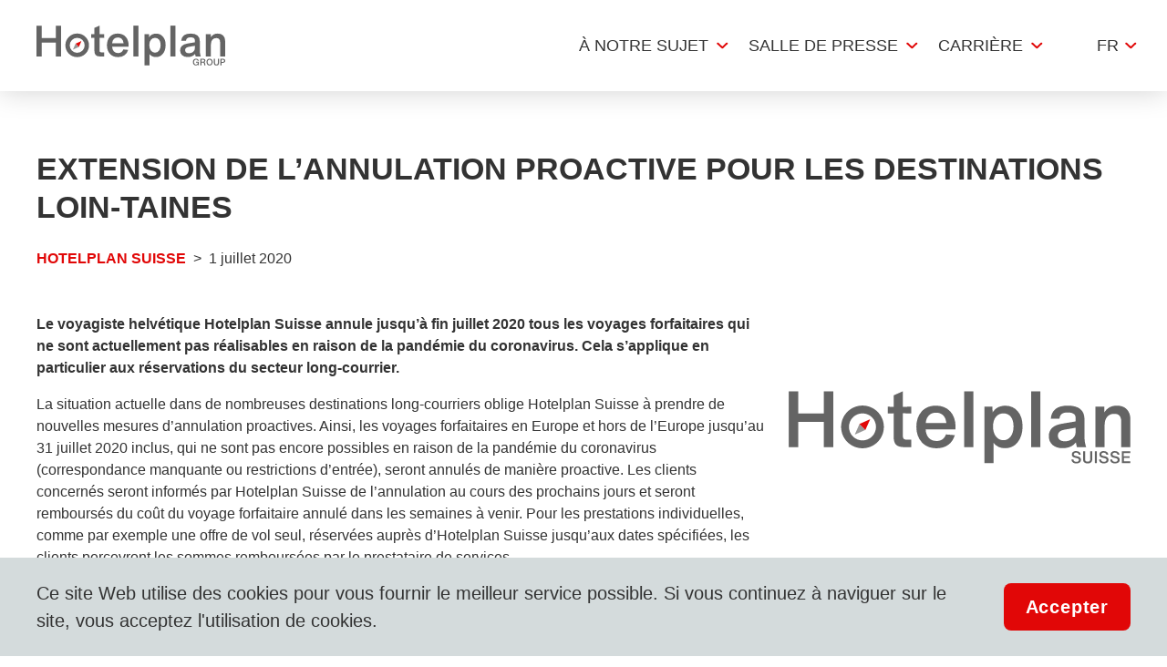

--- FILE ---
content_type: text/html; charset=utf-8
request_url: https://www.hotelplan.com/fr/medias/extension-de-l-annulation-proactive-pour-les-destinations-loin-taines/20200701-14-hotelplan-suisse
body_size: 24285
content:
<!DOCTYPE html><html lang="fr"><head><meta charSet="utf-8" data-next-head=""/><meta name="viewport" content="width=device-width" data-next-head=""/><title data-next-head="">Extension de l’annulation proactive pour les destinations loin-taines</title><meta name="description" content="Le voyagiste helvétique Hotelplan Suisse annule jusqu’à fin juillet 2020 tous les voyages forfaitaires qui ne sont actuellement pas réalisables en raison de la pandémie du coronavirus. Cela s’applique en particulier aux réservations du secteur long-courrier." data-next-head=""/><link rel="shortcut icon" href="/favicon.ico" type="image/ico" data-next-head=""/><link rel="icon" href="/favicon.svg" type="image/svg+xml" data-next-head=""/><link rel="mask-icon" href="/favicon.svg" sizes="any" color="#FF0000" data-next-head=""/><link rel="apple-touch-icon" href="/apple-touch-icon.png" data-next-head=""/><link rel="manifest" href="/site.webmanifest" data-next-head=""/><link rel="canonical" href="https://www.hotelplan.com/fr/medias/extension-de-l-annulation-proactive-pour-les-destinations-loin-taines/20200701-14-hotelplan-suisse" data-next-head=""/><link rel="alternate" href="https://www.hotelplan.com/medien/proaktive-annullierung-fuer-langstreckendestinationen-verlaengert/20200701-14-hotelplan-suisse" hrefLang="de" data-next-head=""/><link rel="alternate" href="https://www.hotelplan.com/fr/medias/extension-de-l-annulation-proactive-pour-les-destinations-loin-taines/20200701-14-hotelplan-suisse" hrefLang="fr" data-next-head=""/><meta property="og:title" content="Extension de l’annulation proactive pour les destinations loin-taines" data-next-head=""/><meta property="og:image" content="https://assets-hp.hotelplan.com/image/2BkEu0kAh7tPANRgkZfvPSLnKvQr8Vtwb9iKRiypZw4/aHR0cDovL2Ntcy1zdWJncmFwaC9kb3dubG9hZC9jNjZkMTc1NWI1NTJmZjU3NmI4Mi82Y2I2NmQ1YzIyNWY0YjZhODZjYi9kZWZhdWx0L0hvdGVscGxhbl9TdWlzc2VfUkdCLnN2Zz9oYXNoPS0yMDE2MjgyMjM1.svg" data-next-head=""/><link rel="apple-touch-icon" sizes="180x180" href="/apple-touch-icon.png"/><link rel="icon" type="image/png" sizes="32x32" href="/favicon-32x32.png"/><link rel="icon" type="image/png" sizes="16x16" href="/favicon-16x16.png"/><meta name="apple-mobile-web-app-title" content="Hotelplan"/><meta name="application-name" content="Hotelplan"/><meta name="msapplication-TileColor" content="#ffffff"/><meta name="theme-color" content="#ffffff"/><link rel="preload" href="/_next/static/css/9d80e36fc3e84776.css" as="style"/><script></script><link rel="stylesheet" href="/_next/static/css/9d80e36fc3e84776.css" data-n-g=""/><noscript data-n-css=""></noscript><script defer="" noModule="" src="/_next/static/chunks/polyfills-42372ed130431b0a.js"></script><script src="/_next/static/chunks/webpack-6d67c41d749fbd3d.js" defer=""></script><script src="/_next/static/chunks/framework-7ac395d5428c2f9b.js" defer=""></script><script src="/_next/static/chunks/main-91bd3608923e2a09.js" defer=""></script><script src="/_next/static/chunks/pages/_app-9067fc3edb35374a.js" defer=""></script><script src="/_next/static/chunks/396-fa5ae59f6c0bbf41.js" defer=""></script><script src="/_next/static/chunks/63-b5d615893ecb3c52.js" defer=""></script><script src="/_next/static/chunks/pages/media/%5Bslug%5D/%5Bid%5D-3d4a24446e9deba3.js" defer=""></script><script src="/_next/static/1.11.0/_buildManifest.js" defer=""></script><script src="/_next/static/1.11.0/_ssgManifest.js" defer=""></script><style data-styled="" data-styled-version="6.1.19">#nprogress{pointer-events:none;}/*!sc*/
#nprogress .bar{position:fixed;z-index:1031;top:0;left:0;width:100%;background:#E10707;height:3px;}/*!sc*/
#nprogress .peg{position:absolute;right:0;width:100px;height:100%;box-shadow:0 0 10px #E10707,0 0 5px #E10707;opacity:1;transform:rotate(3deg) translate(0px, -4px);}/*!sc*/
#nprogress:after{content:"";position:fixed;width:100%;height:3px;top:0;background-color:#ffffff;z-index:999;box-shadow:0 0px 14px #ffffff,0 0px 7px #ffffff;}/*!sc*/
#nprogress .spinner,#nprogress .spinner-icon{display:none;}/*!sc*/
data-styled.g1[id="sc-global-iqybvB1"]{content:"sc-global-iqybvB1,"}/*!sc*/
.kiLpsD{transition:all 0.2s ease-in;color:white;background-color:#E10707;border-radius:8px;font-size:20px;font-weight:600;letter-spacing:0.8px;color:#fff;line-height:1;padding-top:16px;padding-bottom:16px;padding-right:24px;padding-left:24px;}/*!sc*/
.kiLpsD:focus{filter:saturate(150%);}/*!sc*/
.kiLpsD :disabled{background-color:#888888;}/*!sc*/
data-styled.g2[id="sc-bRKDuR"]{content:"kiLpsD,"}/*!sc*/
.huKYgZ{fill:currentColor;display:inline-block;width:20px;height:20px;}/*!sc*/
.gYKSJV{fill:currentColor;display:inline-block;width:24px;height:24px;}/*!sc*/
data-styled.g3[id="sc-hvigdm"]{content:"huKYgZ,gYKSJV,"}/*!sc*/
.jipKMB{width:50px;height:50px;box-shadow:0px 2px 4px rgba(0,0,0,.52);margin-top:16px;border-radius:50%;font-size:0px;display:flex;padding:0px;justify-content:center;align-items:center;letter-spacing:0;}/*!sc*/
data-styled.g4[id="sc-fhHczv"]{content:"jipKMB,"}/*!sc*/
.kKCFxq{display:none;}/*!sc*/
data-styled.g5[id="sc-ggWZvA"]{content:"kKCFxq,"}/*!sc*/
.hgSnRZ .icon{transform:rotate(90deg);}/*!sc*/
button[type="button"].hgSnRZ{background-color:rgba(0, 0, 0, 0);color:black;}/*!sc*/
data-styled.g6[id="sc-dTvVRJ"]{content:"hgSnRZ,"}/*!sc*/
.jQxLhX{position:fixed;bottom:0px;z-index:10;width:100%;background-color:#D4DBDC;flex-wrap:wrap;align-items:center;display:flex;}/*!sc*/
@media screen and (min-width: 896px){.jQxLhX{flex-wrap:nowrap;justify-content:space-between;}}/*!sc*/
.jQxLhX .cookies-disclaimer-text{padding-left:24px;padding-right:24px;padding-top:16px;padding-bottom:16px;}/*!sc*/
@media screen and (min-width: 896px){.jQxLhX .cookies-disclaimer-text{font-size:20px;padding-left:32px;padding-top:24px;padding-bottom:24px;}}/*!sc*/
.jQxLhX .cookies-disclaimer-text a{color:#E10707;}/*!sc*/
data-styled.g7[id="sc-jwTyAe"]{content:"jQxLhX,"}/*!sc*/
.gRcbpN{width:100%;flex-shrink:0;border-radius:0px;font-size:20px;font-weight:bold;padding-top:16px;padding-bottom:16px;line-height:1;letter-spacing:0.8px;}/*!sc*/
@media screen and (min-width: 896px){.gRcbpN{width:auto;border-radius:8px;margin-right:32px;}}/*!sc*/
data-styled.g8[id="sc-hjsuWn"]{content:"gRcbpN,"}/*!sc*/
@media screen and (min-width: 897px){.ga-DgHw .cookies-disclaimer-text{padding-left:40px;}.ga-DgHw .cookies-disclaimer-button{margin-right:40px;}}/*!sc*/
data-styled.g9[id="sc-28157a7a-0"]{content:"ga-DgHw,"}/*!sc*/
.gOCUpO{font-size:16px;color:#888888;padding-top:8px;order:1;}/*!sc*/
@media screen and (min-width: 897px){.gOCUpO{font-size:18px;padding-top:0;order:-1;}}/*!sc*/
data-styled.g10[id="sc-jJLAfE"]{content:"gOCUpO,"}/*!sc*/
.HylEP{cursor:default;width:100%;height:100%;}/*!sc*/
data-styled.g11[id="sc-hwkwBN"]{content:"HylEP,"}/*!sc*/
.dSOhna{transition:all 0.2s ease-in;}/*!sc*/
.dSOhna:hover{color:#E10707;}/*!sc*/
data-styled.g12[id="sc-kNOymR"]{content:"dSOhna,"}/*!sc*/
.kfZmPj{transition:all 0.2s ease-in;}/*!sc*/
.kfZmPj:hover{color:#E10707;}/*!sc*/
data-styled.g13[id="sc-dYwGCk"]{content:"kfZmPj,"}/*!sc*/
.iXjXAS{height:40px;text-align:center;transition:fast;font-size:0;letter-spacing:initial;padding:4px;}/*!sc*/
.iXjXAS:hover{border-color:#E10707;}/*!sc*/
.iXjXAS:not(:last-child){margin-right:16px;}/*!sc*/
@media screen and (min-width: 897px){.iXjXAS:not(:last-child){margin-right:40px;}}/*!sc*/
.huKXFs{height:40px;text-align:center;transition:fast;font-size:0;letter-spacing:initial;padding:4px;}/*!sc*/
.huKXFs:not(:last-child){margin-right:16px;}/*!sc*/
@media screen and (min-width: 897px){.huKXFs:not(:last-child){margin-right:40px;}}/*!sc*/
data-styled.g14[id="sc-lgpSej"]{content:"iXjXAS,huKXFs,"}/*!sc*/
.enqZsD{width:100%;height:100%;max-height:40px;object-fit:contain;}/*!sc*/
@media screen and (min-width: 897px){.enqZsD{width:auto;}}/*!sc*/
data-styled.g15[id="sc-eqYatC"]{content:"enqZsD,"}/*!sc*/
.fSqzyI{display:flex;width:100%;border-bottom:1px solid;border-color:#D5D5D5;line-height:1;align-items:center;justify-content:center;padding-left:8px;padding-right:8px;padding-top:32px;padding-bottom:32px;margin-bottom:0px;border-bottom:none;}/*!sc*/
@media screen and (min-width: 896px){.fSqzyI{width:auto;border-bottom:none;line-height:inherit;justify-content:space-between;}}/*!sc*/
@media screen and (min-width: 896px){.fSqzyI{padding-left:0px;padding-right:0px;padding-top:64px;padding-bottom:64px;}}/*!sc*/
data-styled.g16[id="sc-kcLKEh"]{content:"fSqzyI,"}/*!sc*/
.gobWAO{padding-top:16px;padding-bottom:16px;padding-left:24px;padding-right:24px;display:flex;justify-content:center;align-items:center;}/*!sc*/
@media screen and (min-width: 896px){.gobWAO{padding-top:16px;padding-bottom:16px;padding-left:24px;padding-right:24px;justify-content:center;}}/*!sc*/
@media screen and (min-width: 897px){.gobWAO{padding-top:0px;padding-bottom:0px;padding-left:0px;padding-right:0px;justify-content:flex-start;}}/*!sc*/
data-styled.g17[id="sc-dntSTA"]{content:"gobWAO,"}/*!sc*/
.jXjVrE{font-size:0px;letter-spacing:initial;flex:0 0 auto;}/*!sc*/
.jXjVrE:not(:last-child){margin-right:16px;}/*!sc*/
@media screen and (min-width: 896px){.jXjVrE:not(:last-child){margin-right:24px;}}/*!sc*/
data-styled.g18[id="sc-kvnevz"]{content:"jXjVrE,"}/*!sc*/
.fZZXis{height:31px;}/*!sc*/
data-styled.g19[id="sc-dFVmKS"]{content:"fZZXis,"}/*!sc*/
.iwUHnt{border:1px solid;border-color:#D5D5D5;align-items:center;margin-bottom:16px;}/*!sc*/
@media screen and (min-width: 897px){.iwUHnt{border:none;display:flex;flex:1;margin-bottom:0;}}/*!sc*/
data-styled.g20[id="sc-kCuUfV"]{content:"iwUHnt,"}/*!sc*/
.eLLftn{border-bottom:1px solid;border-color:#EBEFF0;padding:8px 24px;font-weight:bold;font-size:18px;}/*!sc*/
@media screen and (min-width: 897px){.eLLftn{border-bottom:none;padding:0 24px;font-weight:normal;font-size:18px;color:#888888;}}/*!sc*/
data-styled.g21[id="sc-dNdcvo"]{content:"eLLftn,"}/*!sc*/
.Dpsnr{display:flex;flex-wrap:wrap;flex-grow:1;}/*!sc*/
@media screen and (min-width: 896px){.Dpsnr{flex-wrap:nowrap;}}/*!sc*/
data-styled.g22[id="sc-49a8b3aa-0"]{content:"Dpsnr,"}/*!sc*/
.fsrQKs{padding-top:0px;padding-bottom:0px;padding-left:24px;padding-right:24px;flex-basis:100%;display:flex;flex-wrap:wrap;justify-content:space-between;align-items:center;border-bottom:1px solid;border-color:#D5D5D5;}/*!sc*/
@media screen and (min-width: 896px){.fsrQKs{padding-left:0px;padding-right:0px;margin-right:28px;flex-basis:260px;display:block;border-bottom:none;}}/*!sc*/
data-styled.g23[id="sc-49a8b3aa-1"]{content:"fsrQKs,"}/*!sc*/
.cDxdjl{margin-top:24px;margin-bottom:24px;margin-left:0px;margin-right:0px;font-weight:700;font-size:18px;}/*!sc*/
@media screen and (min-width: 896px){.cDxdjl{margin-top:0px;margin-bottom:28px;}}/*!sc*/
data-styled.g24[id="sc-49a8b3aa-2"]{content:"cDxdjl,"}/*!sc*/
.jrhlgq{display:flex;flex-wrap:wrap;flex-direction:column;width:100%;}/*!sc*/
@media screen and (min-width: 896px){.jrhlgq{width:auto;}}/*!sc*/
data-styled.g25[id="sc-49a8b3aa-3"]{content:"jrhlgq,"}/*!sc*/
.ezUVUk{margin-bottom:8px;}/*!sc*/
@media screen and (min-width: 896px){.ezUVUk{margin-bottom:16px;}}/*!sc*/
.ezUVUk:last-child{margin-bottom:24px;}/*!sc*/
@media screen and (min-width: 896px){.ezUVUk:last-child{margin-bottom:16px;}}/*!sc*/
data-styled.g26[id="sc-49a8b3aa-4"]{content:"ezUVUk,"}/*!sc*/
.dWOowh{max-width:1248px;margin:auto;padding-left:24px;padding-right:24px;}/*!sc*/
data-styled.g30[id="sc-ae96ca9e-2"]{content:"dWOowh,"}/*!sc*/
.jUIucD{font-size:26px;text-transform:uppercase;}/*!sc*/
@media screen and (min-width: 897px){.jUIucD{font-size:34px;}}/*!sc*/
data-styled.g31[id="sc-ae96ca9e-3"]{content:"jUIucD,"}/*!sc*/
.cZgLoy{font-size:22px;}/*!sc*/
@media screen and (min-width: 897px){.cZgLoy{font-size:28px;}}/*!sc*/
data-styled.g32[id="sc-ae96ca9e-4"]{content:"cZgLoy,"}/*!sc*/
.iBhdyE{display:flex;column-gap:16px;row-gap:4px;border-top:1px solid;border-bottom:1px solid;border-color:#D5D5D5;line-height:1;align-items:flex-start;padding-left:8px;padding-right:28px;padding-top:16px;padding-bottom:16px;margin-bottom:8px;width:100%;flex-wrap:wrap;margin-left:0px;}/*!sc*/
@media screen and (min-width: 896px){.iBhdyE{column-gap:28px;row-gap:0px;border-top:none;border-bottom:none;line-height:inherit;align-items:center;justify-content:flex-start;padding-left:0px;padding-right:0px;padding-top:0px;padding-bottom:0px;margin-bottom:0px;width:auto;flex-direction:row;margin-left:auto;}}/*!sc*/
@media (max-width: 1335px){.iBhdyE{margin-left:0px;padding-left:8px;padding-right:8px;padding-bottom:16px;order:-1;margin-bottom:8px;width:100%;border-bottom:1px solid;border-color:#D5D5D5;}@media screen and (min-width: 896px){.iBhdyE{padding-left:24px;padding-right:24px;}}}/*!sc*/
data-styled.g34[id="sc-fbQrwq"]{content:"iBhdyE,"}/*!sc*/
.ktTrfP{flex:0 0 47%;}/*!sc*/
@media screen and (min-width: 896px){.ktTrfP{flex:0 0 auto;}}/*!sc*/
data-styled.g35[id="sc-gGKoUb"]{content:"ktTrfP,"}/*!sc*/
.eaIzyS{font-size:16px;}/*!sc*/
@media screen and (min-width: 896px){.eaIzyS{font-size:18px;}}/*!sc*/
data-styled.g36[id="sc-hwddKA"]{content:"eaIzyS,"}/*!sc*/
.hpWxed{background-color:#F6F6F6;}/*!sc*/
data-styled.g37[id="sc-8e607678-0"]{content:"hpWxed,"}/*!sc*/
.fzxrrm{padding-left:0px;padding-right:0px;}/*!sc*/
@media screen and (min-width: 896px){.fzxrrm{padding-left:24px;padding-right:24px;padding-top:20px;padding-bottom:40px;}}/*!sc*/
.fzxrrm .social-media-title{font-size:18px;color:#333333;font-weight:700;}/*!sc*/
.fzxrrm .footer-copyright{font-size:16px;color:#333333;}/*!sc*/
.fzxrrm .list-item:after{margin-left:4px;}/*!sc*/
@media screen and (min-width: 896px){.fzxrrm .list-item:after{margin-left:16px;}}/*!sc*/
.fzxrrm .list-item a{font-size:16px;}/*!sc*/
.fzxrrm .list-item:not(:last-child){font-size:16px;margin-right:16px;}/*!sc*/
data-styled.g38[id="sc-8e607678-1"]{content:"fzxrrm,"}/*!sc*/
.czkdSw{display:flex;flex-wrap:wrap;border-top:1px solid;border-color:#D2D2D2;padding-top:28px;padding-bottom:28px;padding-left:24px;padding-right:24px;}/*!sc*/
@media screen and (min-width: 896px){.czkdSw{padding-top:32px;padding-bottom:32px;padding-left:0px;padding-right:0px;}}/*!sc*/
.czkdSw .links-list{border:none;padding-top:0px;padding-bottom:0px;padding-left:0px;padding-right:0px;flex-direction:column;}/*!sc*/
@media screen and (min-width: 896px){.czkdSw .links-list{padding-top:0px;padding-bottom:0px;padding-left:8px;padding-right:8px;flex-direction:row;width:auto;margin-left:auto;}}/*!sc*/
.czkdSw .links-list .list-item{flex:1;margin-bottom:16px;}/*!sc*/
@media screen and (min-width: 896px){.czkdSw .links-list .list-item{display:flex;flex:0 0 auto;margin-bottom:0px;}}/*!sc*/
.czkdSw .links-list .list-item:after{display:none;}/*!sc*/
@media screen and (min-width: 896px){.czkdSw .links-list .list-item:after{display:block;}}/*!sc*/
data-styled.g39[id="sc-8e607678-2"]{content:"czkdSw,"}/*!sc*/
.kovkqN{display:flex;flex-wrap:wrap;justify-content:space-between;align-items:flex-start;}/*!sc*/
@media screen and (min-width: 896px){.kovkqN{flex-wrap:nowrap;margin-bottom:64px;padding-top:64px;}}/*!sc*/
.kovkqN .corp-social{flex-wrap:wrap;width:100%;justify-content:center;border:none;margin-bottom:0px;}/*!sc*/
@media screen and (min-width: 896px){.kovkqN .corp-social{max-width:200px;}}/*!sc*/
.kovkqN .corp-social .social-media-title{border:none;margin-top:16px;}/*!sc*/
@media screen and (min-width: 896px){.kovkqN .corp-social .social-media-title{margin-top:0px;margin-bottom:28px;}}/*!sc*/
.kovkqN .social-media-list{flex-wrap:wrap;justify-content:flex-start;padding-bottom:24px;}/*!sc*/
@media screen and (min-width: 896px){.kovkqN .social-media-list{justify-content:center;width:100px;padding-bottom:16px;}}/*!sc*/
.kovkqN .social-media-list a{margin-right:16px;margin-top:0px;}/*!sc*/
@media screen and (min-width: 896px){.kovkqN .social-media-list a{margin-right:0px;margin-bottom:16px;}}/*!sc*/
.kovkqN .social-media-list a:last-child{margin-right:0px;}/*!sc*/
.kovkqN .social-media-list a:nth-child(odd){margin-right:16px;}/*!sc*/
.kovkqN .social-media-icon{height:37px;}/*!sc*/
@media screen and (min-width: 896px){.kovkqN .social-media-icon{height:30px;}}/*!sc*/
data-styled.g40[id="sc-8e607678-3"]{content:"kovkqN,"}/*!sc*/
.gNusnB{margin:auto;overflow:hidden;position:relative;}/*!sc*/
.gNusnB::before,.gNusnB::after{background:linear-gradient(to right,  rgba(255,255,255,1) 0%,rgba(255,255,255,0) 100%);content:'';position:absolute;width:100px;height:100%;z-index:2;}/*!sc*/
@media screen and (min-width: 896px){.gNusnB::before,.gNusnB::after{width:200px;}}/*!sc*/
.gNusnB::after{right:0px;top:0px;transform:rotateZ(180deg);}/*!sc*/
.gNusnB::before{left:0px;top:0px;}/*!sc*/
data-styled.g41[id="sc-8e607678-4"]{content:"gNusnB,"}/*!sc*/
.bubcXG{background-color:#fff;}/*!sc*/
.bubcXG .corp-brands{display:flex;justify-content:flex-start;width:calc(150px * 28);}/*!sc*/
@media screen and (min-width: 896px){.bubcXG .corp-brands{width:calc(300px * 28);}}/*!sc*/
.bubcXG .corp-brands .brand-link{flex-shrink:0;width:150px;margin-right:0px;}/*!sc*/
@media screen and (min-width: 896px){.bubcXG .corp-brands .brand-link{height:70px;width:300px;}}/*!sc*/
.bubcXG .corp-brands .brand-image{width:150px;}/*!sc*/
@media screen and (min-width: 896px){.bubcXG .corp-brands .brand-image{max-height:55px;width:300px;}}/*!sc*/
data-styled.g42[id="sc-8e607678-5"]{content:"bubcXG,"}/*!sc*/
.hkmYHb .corp-brands{animation:jVxZmn 40s linear infinite;}/*!sc*/
data-styled.g43[id="sc-8e607678-6"]{content:"hkmYHb,"}/*!sc*/
.gZCuqA .list-item:not(:last-child):after{content:"|";margin-left:4px;}/*!sc*/
@media screen and (min-width: 896px){.gZCuqA .list-item:not(:last-child):after{margin-left:16px;}}/*!sc*/
data-styled.g44[id="sc-8e607678-7"]{content:"gZCuqA,"}/*!sc*/
.gQntgP{margin-left:4px;flex-shrink:0;}/*!sc*/
@media screen and (min-width: 896px){.gQntgP{margin-left:8px;}}/*!sc*/
data-styled.g45[id="sc-jaXbil"]{content:"gQntgP,"}/*!sc*/
.cazwjp{position:absolute;background-color:#fff;width:100%;max-width:1285px;top:101%;transform:translateX(-50%);left:50%;padding-top:48px;padding-bottom:48px;opacity:0;z-index:-1000;display:flex;}/*!sc*/
.cazwjp:hover,.cazwjp:focus-within,.cazwjp:focus,.cazwjp:focus-visible{z-index:999;opacity:1;}/*!sc*/
data-styled.g46[id="sc-eqNDNG"]{content:"cazwjp,"}/*!sc*/
.eWTiMS{display:flex;flex-direction:column;flex-wrap:wrap;align-content:flex-start;max-width:1170px;width:100%;max-height:480px;margin-left:auto;margin-right:auto;}/*!sc*/
data-styled.g47[id="sc-fVHBlr"]{content:"eWTiMS,"}/*!sc*/
.jlfeCK{display:flex;}/*!sc*/
.jlfeCK .sub-menu-link{padding-top:20px;padding-bottom:20px;padding-left:4px;padding-right:4px;border-top:1px solid;border-bottom:1px solid;border-color:#D5D5D5;margin-bottom:-1px;width:100%;display:flex;justify-content:space-between;align-items:center;font-size:18px;text-transform:uppercase;}/*!sc*/
@media screen and (min-width: 896px){.jlfeCK .sub-menu-link{padding-top:12px;padding-bottom:12px;padding-left:8px;padding-right:8px;font-size:16px;line-height:1.3;text-transform:initial;}}/*!sc*/
.jlfeCK .sub-menu-link .icon{color:#E10707;}/*!sc*/
@media screen and (max-width: 896px){.jlfeCK .sub-menu-link:hover{color:inherit;}}/*!sc*/
.jlfeCK .nav-link{text-transform:uppercase;font-size:18px;}/*!sc*/
.jlfeCK .nav-link:hover{color:#E10707;border-color:#E10707;}/*!sc*/
.jlfeCK .menu-link-item{padding-left:14px;padding-right:14px;border-top:2px solid;border-color:transparent;}/*!sc*/
.jlfeCK .menu-link-item:hover+.sub-links-list,.jlfeCK .menu-link-item:focus-within+.sub-links-list{display:flex;z-index:999;opacity:1;}/*!sc*/
@media screen and (min-width: 896px){.jlfeCK .menu-link-item{height:70px;}}/*!sc*/
@media screen and (min-width: 896px){.jlfeCK .menu-link-item >a{min-height:70px;}}/*!sc*/
.jlfeCK .sub-menu-item{width:100%;}/*!sc*/
@media screen and (min-width: 896px){.jlfeCK .sub-menu-item{max-width:270px;margin-right:40px;}}/*!sc*/
data-styled.g48[id="sc-gLaqbQ"]{content:"jlfeCK,"}/*!sc*/
.eneXmg{width:100%;background-color:#fff;margin-bottom:16px;display:none;flex-direction:column;padding-left:16px;padding-right:16px;}/*!sc*/
@media screen and (min-width: 896px){.eneXmg{width:auto;margin-bottom:0px;}}/*!sc*/
@media screen and (min-width: 896px){.eneXmg{display:flex;flex-direction:row;margin-left:auto;}}/*!sc*/
data-styled.g49[id="sc-ipUnzB"]{content:"eneXmg,"}/*!sc*/
.jzboDs{flex-shrink:0;}/*!sc*/
.jzboDs img{width:150px;height:30px;display:block;}/*!sc*/
@media screen and (min-width: 897px){.jzboDs img{width:207px;max-width:100%;height:46px;}}/*!sc*/
data-styled.g51[id="sc-gvqKNf"]{content:"jzboDs,"}/*!sc*/
.gFNRuq{position:relative;}/*!sc*/
data-styled.g52[id="sc-cOpnSz"]{content:"gFNRuq,"}/*!sc*/
.dDVTLk{display:flex;max-width:1248px;min-height:60px;align-items:center;padding:0 24px;margin:0 auto;}/*!sc*/
@media screen and (min-width: 897px){.dDVTLk{min-height:100px;padding-right:0px;}}/*!sc*/
data-styled.g53[id="sc-kjwdDK"]{content:"dDVTLk,"}/*!sc*/
.crFngT{width:98px;text-align:center;text-transform:uppercase;height:73px;background-color:#fff;display:flex;align-items:center;justify-content:center;}/*!sc*/
data-styled.g67[id="sc-DZJJV"]{content:"crFngT,"}/*!sc*/
.dzlPvx{position:relative;border-right:1px solid;border-color:#D5D5D5;}/*!sc*/
.dzlPvx:hover .langDropdown,.dzlPvx:focus-within .langDropdown{display:block;z-index:4;}/*!sc*/
data-styled.g70[id="sc-dClGHI"]{content:"dzlPvx,"}/*!sc*/
.jkDzdW{position:fixed;bottom:0px;left:50%;transform:translate(-50%);width:100%;max-width:770px;z-index:100;}/*!sc*/
@media screen and (min-width: 896px){.jkDzdW{bottom:24px;}}/*!sc*/
.jkDzdW .maintenance-notification{position:relative;margin-top:24px;border-radius:0px;bottom:0px;}/*!sc*/
.jkDzdW .maintenance-notification .warning-notification-title{margin-bottom:0px;text-transform:uppercase;font-size:12px;}/*!sc*/
.jkDzdW .maintenance-notification .notification-body{background-color:#fff;}/*!sc*/
data-styled.g84[id="sc-39bb0438-0"]{content:"jkDzdW,"}/*!sc*/
*,*::before,*::after{box-sizing:border-box;}/*!sc*/
body,h1,h2,h3,h4,h5,p,li,figure,figcaption,blockquote,dl,dd{margin:0;}/*!sc*/
ul,ol{padding:0;margin:0;list-style:none;}/*!sc*/
body{font-family:"Arial","Helvetica",sans-serif;font-size:16px;color:#333333;line-height:1.5;min-height:100vh;letter-spacing:0px;text-rendering:optimizeSpeed;padding:env(safe-area-inset-top, 10px) env(safe-area-inset-right, 10px) env(safe-area-inset-bottom, 10px) env(safe-area-inset-left, 10px);}/*!sc*/
@media screen and (-ms-high-contrast: active),(-ms-high-contrast: none){body{overflow-x:hidden;}}/*!sc*/
h1,h2,h3,h4,h5,h6{font-weight:700;line-height:1.25;}/*!sc*/
img{max-width:100%;display:inline-block;}/*!sc*/
a{display:inline-block;color:inherit;text-decoration:none;-webkit-tap-highlight-color:transparent;}/*!sc*/
a:not([class]){text-decoration-skip-ink:auto;}/*!sc*/
ul{list-style:none;padding:0;}/*!sc*/
input,button,textarea,select{font-size:inherit;line-height:normal;outline:none;}/*!sc*/
button{padding:0;color:inherit;background:none;border:none;line-height:inherit;appearance:none;display:inline-block;text-align:center;text-decoration:none;font-size:inherit;}/*!sc*/
button:hover{cursor:pointer;}/*!sc*/
input,textarea{appearance:none;border:none;}/*!sc*/
input::placeholder,textarea::placeholder{color:inherit;}/*!sc*/
fieldset{border:0;padding:0;}/*!sc*/
@media (prefers-reduced-motion: reduce){*{animation-duration:0.01ms!important;animation-iteration-count:1!important;transition-duration:0.01ms!important;scroll-behavior:auto!important;}}/*!sc*/
h1,h2{text-transform:uppercase;}/*!sc*/
data-styled.g85[id="sc-global-kzPaVZ1"]{content:"sc-global-kzPaVZ1,"}/*!sc*/
.hJIcbI{border-right:0px;border-color:#E10707;position:relative;}/*!sc*/
.hJIcbI .lang-button,.hJIcbI .lang-dropdown-link{background-color:#fff;}/*!sc*/
.hJIcbI .lang-dropdown-link{border-top:1px solid #eeeeee;}/*!sc*/
.hJIcbI .lang-dropdown-link:hover{box-shadow:0 4px 14px 0 rgba(0,0,0,0.17);}/*!sc*/
.hJIcbI .langDropdown{border:1px solid;border-color:#f3f3f3;border-top:none;}/*!sc*/
.hJIcbI .lang-button{height:100px;font-size:18px;}/*!sc*/
.hJIcbI:after{content:'';background-image:url([data-uri]);background-repeat:no-repeat;width:13px;height:8px;position:absolute;right:17px;top:50%;transform:translateY(-50%);}/*!sc*/
@media screen and (min-width: 896px){.hJIcbI:after{display:block;}}/*!sc*/
data-styled.g87[id="sc-5f823194-1"]{content:"hJIcbI,"}/*!sc*/
.khiytg .sub-link-chevron{transform:rotate(270deg);width:15px;}/*!sc*/
.khiytg .main-menu-chevron{position:relative;}/*!sc*/
.khiytg .main-menu-chevron:after{content:'';background-image:url([data-uri]);background-repeat:no-repeat;width:13px;height:8px;position:absolute;right:6px;top:50%;transform:translateY(-50%);}/*!sc*/
@media screen and (min-width: 896px){.khiytg .main-menu-chevron:after{display:block;}}/*!sc*/
.khiytg .sub-links-list{max-width:1035px;top:100%;padding-top:28px;padding-bottom:38px;padding-left:32px;padding-right:32px;}/*!sc*/
.khiytg .sub-links-list:hover{box-shadow:2px 31px 35px 0px rgb(0 0 0 / 5%);}/*!sc*/
.khiytg .sub-links-list ul{max-height:180px;}/*!sc*/
.khiytg .menu-link-item{padding-left:16px;padding-right:28px;display:flex;border-top:none;}/*!sc*/
@media screen and (min-width: 896px){.khiytg .menu-link-item{height:100px;}}/*!sc*/
.khiytg .menu-link-item >a{display:flex;align-items:center;}/*!sc*/
@media screen and (min-width: 896px){.khiytg .menu-link-item >a{min-height:100px;}}/*!sc*/
.khiytg .menu-link-item:hover+.sub-links-list{box-shadow:2px 31px 35px 0px rgb(0 0 0 / 5%);}/*!sc*/
data-styled.g88[id="sc-911a87e8-0"]{content:"khiytg,"}/*!sc*/
.gbgZej{box-shadow:0px 0px 30px rgba(0, 0, 0, 0.18);}/*!sc*/
data-styled.g89[id="sc-911a87e8-1"]{content:"gbgZej,"}/*!sc*/
.IexzY{position:fixed;z-index:3;bottom:16px;right:16px;}/*!sc*/
@media screen and (min-width: 896px){.IexzY{bottom:24px;right:24px;}}/*!sc*/
data-styled.g92[id="sc-9b386e8b-0"]{content:"IexzY,"}/*!sc*/
.gDgJIe{display:flex;flex-direction:column;justify-content:flex-start;position:relative;}/*!sc*/
@media screen and (min-width: 896px){.gDgJIe{flex-direction:row;justify-content:center;padding:0px;}}/*!sc*/
.gDgJIe.centered{background-color:#F6F6F6;align-items:center;padding-top:0px;padding-bottom:32px;margin:0px;border-radius:8px;position:relative;}/*!sc*/
@media screen and (min-width: 896px){.gDgJIe.centered{background-color:#fff;padding-top:24px;padding-bottom:0px;margin:0px;}}/*!sc*/
.gDgJIe.centered .employee-email{margin-bottom:28px;}/*!sc*/
@media screen and (min-width: 896px){.gDgJIe.centered .employee-email{margin-bottom:8px;}}/*!sc*/
@media screen and (min-width: 897px){.gDgJIe.centered{background-color:transparent;z-index:1;padding:24px 0px;}.gDgJIe.centered:before{content:"";display:block;height:200px;width:100%;top:50%;transform:translateY(-50%);left:0px;position:absolute;background-color:#fff;z-index:-1;border:1px solid transparent;border-radius:8px;transition:all 0.2s ease-in;}.gDgJIe.centered:hover:before{border:1px solid;border-color:#E10707;}}/*!sc*/
@media screen and (min-width: 897px){.gDgJIe.right{flex-direction:row-reverse;}}/*!sc*/
data-styled.g131[id="sc-6f18ed99-4"]{content:"gDgJIe,"}/*!sc*/
.ilaVLj{display:flex;align-items:center;flex-direction:column;}/*!sc*/
@media screen and (min-width: 896px){.ilaVLj{align-items:flex-end;}}/*!sc*/
data-styled.g132[id="sc-6f18ed99-5"]{content:"ilaVLj,"}/*!sc*/
.dSJdUH{margin-bottom:28px;}/*!sc*/
@media screen and (min-width: 896px){.dSJdUH{margin-bottom:32px;}}/*!sc*/
.dSJdUH.centered{margin-bottom:28px;font-size:16px;font-weight:inherit;}/*!sc*/
@media screen and (min-width: 896px){.dSJdUH.centered{margin-bottom:0px;font-size:18px;font-weight:normal;}}/*!sc*/
data-styled.g133[id="sc-6f18ed99-6"]{content:"dSJdUH,"}/*!sc*/
.cLJLzN{text-align:center;color:#E10707;}/*!sc*/
@media screen and (min-width: 896px){.cLJLzN{text-align:left;}}/*!sc*/
.cLJLzN.centered{margin-bottom:8px;font-size:18px;}/*!sc*/
@media screen and (min-width: 896px){.cLJLzN.centered{margin-bottom:16px;font-size:34px;}}/*!sc*/
data-styled.g134[id="sc-6f18ed99-7"]{content:"cLJLzN,"}/*!sc*/
.gWrtyK{border-radius:99999px;margin-bottom:28px;height:280px;width:280px;flex-shrink:0;object-fit:cover;align-self:center;}/*!sc*/
@media screen and (min-width: 896px){.gWrtyK{margin-bottom:0px;height:300px;width:300px;}}/*!sc*/
@media screen and (min-width: 897px){.gWrtyK{margin-right:48px;border:1px solid transparent;}.gWrtyK.right{margin:0 0 0 48px;}}/*!sc*/
.gWrtyK.centered{margin:0px 0px 24px;height:180px;width:180px;order:-1;position:relative;margin-top:-56px;}/*!sc*/
@media screen and (min-width: 896px){.gWrtyK.centered{margin:0px 32px;height:260px;width:260px;order:0;}}/*!sc*/
data-styled.g135[id="sc-6f18ed99-8"]{content:"gWrtyK,"}/*!sc*/
.kcDUxP{display:flex;flex-direction:column;align-items:flex-start;width:100%;padding-top:0px;}/*!sc*/
@media screen and (min-width: 896px){.kcDUxP{width:auto;padding-top:30px;}}/*!sc*/
.kcDUxP .employee-phone{font-size:16px;}/*!sc*/
@media screen and (min-width: 896px){.kcDUxP .employee-phone{font-size:18px;}}/*!sc*/
.kcDUxP .employee-email{color:#E10707;margin-bottom:16px;font-size:16px;}/*!sc*/
@media screen and (min-width: 896px){.kcDUxP .employee-email{font-size:18px;}}/*!sc*/
.kcDUxP.centered{padding-top:0px;align-items:center;}/*!sc*/
data-styled.g136[id="sc-6f18ed99-9"]{content:"kcDUxP,"}/*!sc*/
.iRWuO{display:flex;}/*!sc*/
.iRWuO:not(:last-child){margin-right:16px;}/*!sc*/
@media screen and (min-width: 896px){.iRWuO:not(:last-child){margin-right:8px;}}/*!sc*/
data-styled.g138[id="sc-6f18ed99-11"]{content:"iRWuO,"}/*!sc*/
.falZGT{width:40px;height:40px;}/*!sc*/
@media screen and (min-width: 896px){.falZGT{width:30px;height:30px;}}/*!sc*/
.falZGT:hover{cursor:pointer;}/*!sc*/
data-styled.g139[id="sc-6f18ed99-12"]{content:"falZGT,"}/*!sc*/
.iRDMzf{height:200px;object-fit:contain;border-radius:8px;margin-bottom:16px;}/*!sc*/
@media screen and (min-width: 896px){.iRDMzf{height:250px;width:375px;float:right;margin-left:24px;}}/*!sc*/
data-styled.g180[id="sc-2cbcd534-0"]{content:"iRDMzf,"}/*!sc*/
.jgmPKF{margin-bottom:32px;}/*!sc*/
.jgmPKF p{margin-bottom:16px;}/*!sc*/
.jgmPKF a{color:#E10707;display:inline;}/*!sc*/
.jgmPKF a:hover{text-decoration:underline;}/*!sc*/
.jgmPKF ul{margin-bottom:8px;}/*!sc*/
.jgmPKF ul li{list-style:disc;margin-left:20px;}/*!sc*/
@media screen and (min-width: 896px){.jgmPKF ul li{margin-left:24px;}}/*!sc*/
.jgmPKF ol{margin-bottom:8px;}/*!sc*/
.jgmPKF ol li{list-style:decimal;margin-left:20px;}/*!sc*/
@media screen and (min-width: 896px){.jgmPKF ol li{margin-left:23px;}}/*!sc*/
.jgmPKF h1{font-size:28px;margin-bottom:24px;text-transform:uppercase;}/*!sc*/
@media screen and (min-width: 897px){.jgmPKF h1{font-size:36px;margin-bottom:16px;}}/*!sc*/
.jgmPKF h2{font-size:26px;margin-bottom:16px;padding-top:16px;text-transform:uppercase;text-align:center;}/*!sc*/
@media screen and (min-width: 896px){.jgmPKF h2{font-size:36px;}}/*!sc*/
.jgmPKF h3{font-size:18px;margin-bottom:16px;}/*!sc*/
@media screen and (min-width: 896px){.jgmPKF h3{font-size:25px;}}/*!sc*/
.jgmPKF table td{vertical-align:top;}/*!sc*/
.jgmPKF h2{font-size:28px;text-align:left;}/*!sc*/
.jgmPKF h3{font-size:18px;margin-bottom:5px;}/*!sc*/
.jgmPKF h4{margin-bottom:5px;}/*!sc*/
data-styled.g181[id="sc-2cbcd534-1"]{content:"jgmPKF,"}/*!sc*/
.bpGkyt{display:flex;margin-bottom:24px;}/*!sc*/
@media screen and (min-width: 896px){.bpGkyt{margin-bottom:48px;}}/*!sc*/
.bpGkyt .date{color:lightGreyThird3;font-size:16px;}/*!sc*/
.bpGkyt .date::before{content:'>';margin-right:8px;}/*!sc*/
.bpGkyt .brand-name{color:#E10707;font-size:16px;text-transform:uppercase;margin-right:8px;font-weight:bold;}/*!sc*/
data-styled.g182[id="sc-2cbcd534-2"]{content:"bpGkyt,"}/*!sc*/
.bMCRgU{margin-bottom:16px;padding-top:28px;}/*!sc*/
@media screen and (min-width: 896px){.bMCRgU{margin-bottom:24px;padding-top:64px;}}/*!sc*/
data-styled.g183[id="sc-2cbcd534-3"]{content:"bMCRgU,"}/*!sc*/
.iunxMa{margin-bottom:24px;}/*!sc*/
.iunxMa th{padding-top:8px;padding-bottom:8px;padding-right:24px;text-align:start;}/*!sc*/
.iunxMa td{padding-bottom:8px;padding-right:24px;}/*!sc*/
.iunxMa table{margin-bottom:8px;}/*!sc*/
data-styled.g184[id="sc-2cbcd534-4"]{content:"iunxMa,"}/*!sc*/
@keyframes jVxZmn{from{transform:translateX(0);}to{transform:translateX(calc(-300px * 14));}}/*!sc*/
data-styled.g185[id="sc-keyframes-jVxZmn"]{content:"jVxZmn,"}/*!sc*/
</style></head><body><div style="display:none"><?xml version="1.0" encoding="utf-8"?>
<svg xmlns="http://www.w3.org/2000/svg">
<symbol id="arrow-flat-right-white" viewBox="0 0 8 28"><path d="m1 1 6 12.418L1 27" stroke="#fff" stroke-width="2" stroke-linecap="round" stroke-linejoin="round"/>
</symbol>
<symbol id="arrow-flat-right" viewBox="0 0 8 28"><path d="m1 1 6 12.418L1 27" stroke="#E10707" stroke-width="2" stroke-linecap="round" stroke-linejoin="round"/>
</symbol>
<symbol id="chevron-down" viewBox="0 0 13 8"><path fill="red" fill-rule="evenodd" clip-rule="evenodd" d="M10.498.98A1.087 1.087 0 0 1 11.96.973a.92.92 0 0 1 .008 1.364L7.05 6.977a1.07 1.07 0 0 1-.75.307 1.07 1.07 0 0 1-.755-.3L.578 2.398a.92.92 0 0 1-.007-1.364 1.087 1.087 0 0 1 1.462-.008l4.254 3.929L10.498.98z"/>
</symbol>
<symbol id="chevron-left" viewBox="0 0 7 13"><path d="M5.862 6.5.164 12.068a.537.537 0 0 0 0 .772.568.568 0 0 0 .79 0l5.733-5.603c.2-.195.313-.46.313-.737a1.03 1.03 0 0 0-.313-.738L.953.16a.568.568 0 0 0-.79 0 .537.537 0 0 0 0 .772L5.863 6.5z"/>
</symbol>
<symbol id="chevron-long-left" viewBox="0 0 25 17"><path fill-rule="evenodd" clip-rule="evenodd" d="m.176 8.554 7.53 7.53a.6.6 0 0 0 .848-.85L2.058 8.74l22.038.137a.6.6 0 0 0 .008-1.2L2.04 7.538l6.514-6.514a.6.6 0 0 0-.849-.848L.176 7.705M0 8.128c0 .154.058.308.176.426M0 8.12a.615.615 0 0 0 0 .008m.046-.23A.598.598 0 0 0 0 8.12l.046-.222zm.126-.189a.598.598 0 0 0-.126.189l.126-.189z" fill="currentColor"/>
</symbol>
<symbol id="chevron-long-right" viewBox="0 0 13 8"><path fill-rule="evenodd" clip-rule="evenodd" d="M10.498.98A1.087 1.087 0 0 1 11.96.973a.92.92 0 0 1 .008 1.364L7.05 6.977a1.07 1.07 0 0 1-.75.307 1.07 1.07 0 0 1-.755-.3L.578 2.398a.92.92 0 0 1-.007-1.364 1.087 1.087 0 0 1 1.462-.008l4.254 3.929L10.498.98z" fill="#E10707"/>
</symbol>
<symbol id="close" viewBox="0 0 23 23"><path fill-rule="evenodd" clip-rule="evenodd" d="m11.85 12.32-9.062 9.063a.69.69 0 1 1-.976-.976l9.063-9.063-9.063-9.063a.69.69 0 1 1 .976-.976l9.063 9.063 9.062-9.063a.69.69 0 1 1 .976.976l-9.063 9.063 9.063 9.063a.69.69 0 0 1-.976.976l-9.062-9.063z"/>
</symbol>
<symbol id="facebook-icon" viewBox="0 0 31 30"><path fill-rule="evenodd" clip-rule="evenodd" d="M15.094 29.155c8.337 0 15.095-6.527 15.095-14.577C30.189 6.527 23.43 0 15.094 0 6.758 0 0 6.527 0 14.578c0 8.05 6.758 14.577 15.094 14.577zm0-1.166c7.67 0 13.887-6.005 13.887-13.411 0-7.407-6.217-13.412-13.887-13.412-7.67 0-13.886 6.005-13.886 13.412 0 7.407 6.217 13.41 13.886 13.41zM16.91 5.167c-.634 0-1.242.074-1.952.343-1.446.564-2.18 1.886-2.18 3.943v2.008h-2.03v3.356h2.03v9.673h4.132v-9.673h2.815l.38-3.356H16.91V9.943c0-.465.051-.808.178-1.004.177-.294.532-.44 1.09-.44h1.877V5.166H16.91z" fill="#333" fill-opacity=".8"/>
</symbol>
<symbol id="instagram-icon" viewBox="0 0 31 30"><path fill-rule="evenodd" clip-rule="evenodd" d="M19.145 11.079h5.006V8.163c0-1.288-1.079-2.332-2.415-2.332H8.452c-.208 0-.41.026-.603.074V5.83h.603V9.33H7.85V5.905c-1.042.26-1.811 1.176-1.811 2.258v2.916h5.006a5.506 5.506 0 0 1 4.05-1.75c1.61 0 3.056.676 4.05 1.75zm.819 1.166h4.187v7.581c0 1.934-1.622 3.498-3.622 3.498H9.659c-1.998 0-3.621-1.566-3.621-3.498v-7.58h4.187a5.08 5.08 0 0 0-.565 2.332c0 2.898 2.433 5.248 5.434 5.248 3.001 0 5.434-2.35 5.434-5.248a5.08 5.08 0 0 0-.564-2.333zm-4.87 16.91c8.337 0 15.095-6.527 15.095-14.577C30.189 6.527 23.43 0 15.094 0 6.758 0 0 6.527 0 14.578c0 8.05 6.758 14.577 15.094 14.577zm0-1.166c7.67 0 13.887-6.005 13.887-13.411 0-7.407-6.217-13.412-13.887-13.412-7.67 0-13.886 6.005-13.886 13.412 0 7.407 6.217 13.41 13.886 13.41zM10.264 5.83V9.33h.604V5.83h-.604zm-1.207 0V9.33h.603V5.83h-.603zm10.867 1.166a.592.592 0 0 0-.603.583v1.75c0 .322.268.583.603.583h1.812a.592.592 0 0 0 .604-.583V7.58a.592.592 0 0 0-.604-.583h-1.812zm-4.83 11.662c2.335 0 4.227-1.827 4.227-4.081 0-2.255-1.893-4.082-4.227-4.082-2.334 0-4.226 1.827-4.226 4.082 0 2.254 1.892 4.081 4.226 4.081z" fill="#333" fill-opacity=".8"/>
</symbol>
<symbol id="linkedin-icon" viewBox="0 0 100 100"><path fill-rule="evenodd" clip-rule="evenodd" d="M100 50c0 27.614-22.386 50-50 50S0 77.614 0 50 22.386 0 50 0s50 22.386 50 50zm-4 0c0 25.405-20.595 46-46 46S4 75.405 4 50 24.595 4 50 4s46 20.595 46 46zM36.938 31.03c0 3.331-2.672 6.032-5.969 6.032S25 34.361 25 31.03C25 27.7 27.672 25 30.97 25c3.296 0 5.968 2.7 5.968 6.03zm-.746 9.8V74H25.746V40.83h10.446zm16.788-.002H42.534v33.169H52.98v-20.73s1.12-4.906 6.342-4.9c5.223 0 5.223 6.03 5.223 6.03v19.6h10.446V52.889s.746-12.815-11.565-12.815c-7.461-.003-10.446 5.277-10.446 5.277v-4.523z" fill="#333" fill-opacity=".8"/>
</symbol>
<symbol id="mail-icon" viewBox="0 0 100 100"><path fill-rule="evenodd" clip-rule="evenodd" d="M100 50c0 27.614-22.386 50-50 50S0 77.614 0 50 22.386 0 50 0s50 22.386 50 50zm-4 0c0 25.405-20.595 46-46 46S4 75.405 4 50 24.595 4 50 4s46 20.595 46 46zM29 28.898a5 5 0 0 0-5 5v33a5 5 0 0 0 5 5h43a5 5 0 0 0 5-5v-33a5 5 0 0 0-5-5H29zm-1.5 37.516V42.077l21.815 16.052a2 2 0 0 0 2.37 0L73.5 42.077v24.337a2 2 0 0 1-2 2h-42a2 2 0 0 1-2-2zM51.685 53.63 73.5 37.577v-3.163a2 2 0 0 0-2-2h-42a2 2 0 0 0-2 2v3.163l21.815 16.052a2 2 0 0 0 2.37 0z" fill="#333" fill-opacity=".8"/>
</symbol>
<symbol id="navi" viewBox="0 0 28 20"><path fill-rule="evenodd" d="M27 .1H1a.9.9 0 1 0 0 1.8h26a.9.9 0 1 0 0-1.8zm0 9H1a.9.9 0 1 0 0 1.8h26a.9.9 0 0 0 0-1.8zm-26 9h26a.9.9 0 1 1 0 1.8H1a.9.9 0 0 1 0-1.8z" clip-rule="evenodd"/>
</symbol>
<symbol id="open-mobile-menu-icon" viewBox="0 0 26 26"><path fill-rule="evenodd" clip-rule="evenodd" d="M8 1h10a7 7 0 0 1 7 7v10a7 7 0 0 1-7 7H8a7 7 0 0 1-7-7V8a7 7 0 0 1 7-7zM0 8a8 8 0 0 1 8-8h10a8 8 0 0 1 8 8v10a8 8 0 0 1-8 8H8a8 8 0 0 1-8-8V8zm11.377-1.329a.5.5 0 0 0-.754.658l4.726 5.417-4.74 5.942a.5.5 0 1 0 .782.624l5-6.269a.5.5 0 0 0-.014-.64l-5-5.732z" fill="#E10707"/>
</symbol>
<symbol id="pinterest-icon" viewBox="0 0 31 30"><path fill-rule="evenodd" clip-rule="evenodd" d="M15.094 29.155c8.337 0 15.095-6.527 15.095-14.577C30.189 6.527 23.43 0 15.094 0 6.758 0 0 6.527 0 14.578c0 8.05 6.758 14.577 15.094 14.577zm0-1.166c7.67 0 13.887-6.005 13.887-13.411 0-7.407-6.217-13.412-13.887-13.412-7.67 0-13.886 6.005-13.886 13.412 0 7.407 6.217 13.41 13.886 13.41zM7.85 12.083c0 1.883.737 3.557 2.316 4.18.259.103.492.005.566-.274.053-.191.176-.676.232-.878.075-.273.046-.37-.164-.609-.455-.52-.746-1.193-.746-2.147 0-2.764 2.137-5.24 5.568-5.24 3.036 0 4.704 1.796 4.704 4.193 0 3.155-1.442 5.819-3.584 5.819-1.184 0-2.07-.947-1.785-2.109.34-1.386.998-2.881.998-3.883 0-.894-.498-1.643-1.525-1.643-1.21 0-2.181 1.213-2.181 2.833 0 1.033.36 1.732.36 1.732l-1.454 5.963c-.432 1.77-.065 3.939-.033 4.157.018.13.19.16.268.063.111-.14 1.552-1.861 2.041-3.58.14-.487.797-3.009.797-3.009.392.725 1.54 1.365 2.76 1.365 3.636 0 6.102-3.207 6.102-7.5 0-3.246-2.84-6.268-7.158-6.268-5.372 0-8.082 3.728-8.082 6.835z" fill="#333" fill-opacity=".8"/>
</symbol>
<symbol id="print-icon" viewBox="0 0 100 100"><path fill-rule="evenodd" clip-rule="evenodd" d="M100 50c0 27.614-22.386 50-50 50S0 77.614 0 50 22.386 0 50 0s50 22.386 50 50zm-4 0c0 25.405-20.595 46-46 46S4 75.405 4 50 24.595 4 50 4s46 20.595 46 46zM68 35h6a6 6 0 0 1 6 6v18a6 6 0 0 1-6 6h-5v7a6 6 0 0 1-6 6H37a6 6 0 0 1-6-6v-7h-5a6 6 0 0 1-6-6V41a6 6 0 0 1 6-6h5v-8a6 6 0 0 1 6-6h25a6 6 0 0 1 6 6v8zm-4 0v-8a2 2 0 0 0-2-2H37a2 2 0 0 0-2 2v8h29zm.414 38.414A2 2 0 0 0 65 72V61a2 2 0 0 0-2-2H37a2 2 0 0 0-2 2v11a2 2 0 0 0 2 2h26a2 2 0 0 0 1.414-.586zM27.5 45.5a3 3 0 1 0 0-6 3 3 0 0 0 0 6zm2 4a2 2 0 1 1-4 0 2 2 0 0 1 4 0z" fill="#333" fill-opacity=".8"/>
</symbol>
<symbol id="twitter-icon" viewBox="0 0 31 30"><path fill-rule="evenodd" clip-rule="evenodd" d="M15.37 29.155c8.337 0 15.095-6.527 15.095-14.577C30.465 6.527 23.707 0 15.371 0 7.034 0 .276 6.527.276 14.578c0 8.05 6.758 14.577 15.095 14.577zm0-1.166c7.67 0 13.888-6.005 13.888-13.411 0-7.407-6.218-13.412-13.887-13.412-7.67 0-13.887 6.005-13.887 13.412 0 7.407 6.217 13.41 13.887 13.41zm-4.436-17.145c2.902 1.415 5.354 1.333 5.354 1.333s-.93-3.129 1.945-4.517c2.874-1.388 4.851.952 4.851.952s.502-.133.875-.266.914-.37.914-.37l-.886 1.527 1.364-.14s-.168.238-.714.721c-.546.483-.77.733-.77.733s.194 3.767-1.86 6.667c-2.055 2.9-4.71 4.64-8.566 5.007-3.856.366-6.367-1.143-6.367-1.143s1.686-.093 2.76-.49c1.075-.397 2.621-1.442 2.621-1.442s-2.198-.653-2.986-1.388c-.79-.734-.987-1.17-.987-1.17l2.17-.027s-2.282-1.17-2.93-2.095c-.648-.926-.733-1.824-.733-1.824l1.668.65s-1.386-1.82-1.583-3.235c-.198-1.415.253-2.177.253-2.177s.705 1.279 3.607 2.694z" fill="#333" fill-opacity=".8"/>
</symbol>
<symbol id="youtube-icon" viewBox="0 0 31 30"><path fill-rule="evenodd" clip-rule="evenodd" d="M15.094 29.154c8.337 0 15.095-6.526 15.095-14.577C30.189 6.527 23.43 0 15.094 0 6.758 0 0 6.526 0 14.577c0 8.05 6.758 14.577 15.094 14.577zm0-1.166c7.67 0 13.887-6.004 13.887-13.41 0-7.408-6.217-13.412-13.887-13.412-7.67 0-13.886 6.004-13.886 13.411s6.217 13.411 13.886 13.411z" fill="#333" fill-opacity=".8"/><path fill-rule="evenodd" clip-rule="evenodd" d="M13.831 16.728v-4.659l4.622 2.337-4.622 2.322zm10.149-5.466s-.167-1.143-.68-1.646c-.65-.66-1.38-.664-1.714-.702-2.394-.168-5.985-.168-5.985-.168h-.007s-3.591 0-5.985.168c-.335.038-1.063.041-1.714.702-.513.503-.68 1.646-.68 1.646s-.17 1.342-.17 2.683v1.258c0 1.342.17 2.684.17 2.684s.167 1.142.68 1.645c.65.661 1.506.64 1.886.71 1.369.127 5.816.166 5.816.166s3.595-.005 5.989-.173c.334-.039 1.063-.042 1.714-.703.513-.503.68-1.645.68-1.645s.171-1.342.171-2.684v-1.258c0-1.341-.171-2.683-.171-2.683z" fill="#333" fill-opacity=".8"/>
</symbol>
<symbol id="chevron-big-left" viewBox="0 0 48 97"><rect x="35.112" y="5" width="5" height="49" rx="2.5" transform="rotate(33.594 35.112 5)"/><rect width="5" height="49" rx="2.5" transform="scale(1 -1) rotate(33.594 159.313 15.368)"/>
</symbol>
<symbol id="search" viewBox="0 0 21 23"><path stroke="#E10707" stroke-width="4" stroke-linecap="round" d="M14.828 16 19 20.172"/><circle cx="9" cy="9" r="8" stroke="#333" stroke-width="2"/>
</symbol></svg></div><link rel="preload" as="image" imageSrcSet="https://assets-hp.hotelplan.com/image/1UXwelRn6NQdnCfRKPh7evvftJEAhrXlzOS0tNhW3tw/aHR0cDovL2Ntcy1zdWJncmFwaC9kb3dubG9hZC9jNjZkMTc1NWI1NTJmZjU3NmI4Mi8yZjJhZWQzNjkwMjkyM2M4OWVkNC9kZWZhdWx0L0hvdGVscGxhbl9Hcm91cF9SR0Iuc3ZnP2hhc2g9LTM0ODA4OTk4Mg.svg 1x"/><div id="__next"><div class="sc-cOpnSz gFNRuq sc-911a87e8-1 gbgZej" data-id="header-wrap"><header class="sc-kjwdDK dDVTLk"><a target="_self" class="sc-dYwGCk kfZmPj sc-gvqKNf jzboDs" href="/fr"><img cursor="default" loading="eager" src="https://assets-hp.hotelplan.com/image/1UXwelRn6NQdnCfRKPh7evvftJEAhrXlzOS0tNhW3tw/aHR0cDovL2Ntcy1zdWJncmFwaC9kb3dubG9hZC9jNjZkMTc1NWI1NTJmZjU3NmI4Mi8yZjJhZWQzNjkwMjkyM2M4OWVkNC9kZWZhdWx0L0hvdGVscGxhbl9Hcm91cF9SR0Iuc3ZnP2hhc2g9LTM0ODA4OTk4Mg.svg" srcSet="https://assets-hp.hotelplan.com/image/1UXwelRn6NQdnCfRKPh7evvftJEAhrXlzOS0tNhW3tw/aHR0cDovL2Ntcy1zdWJncmFwaC9kb3dubG9hZC9jNjZkMTc1NWI1NTJmZjU3NmI4Mi8yZjJhZWQzNjkwMjkyM2M4OWVkNC9kZWZhdWx0L0hvdGVscGxhbl9Hcm91cF9SR0Iuc3ZnP2hhc2g9LTM0ODA4OTk4Mg.svg 1x" alt="Logo Hotelplan Group" data-id="header-logo" class="sc-hwkwBN HylEP"/></a><nav class="sc-ipUnzB eneXmg sc-911a87e8-0 khiytg desktop-menu"><ul class="sc-gLaqbQ jlfeCK"><li class="menu-link-item main-menu-chevron" data-id="main-menu-link"><a class="sc-dYwGCk kfZmPj nav-link" href="/fr/a-notre-sujet">À notre sujet</a></li><div class="sc-eqNDNG cazwjp sub-links-list"><ul class="sc-fVHBlr eWTiMS"><li class="sub-menu-item" data-id="sub-menu-link"><a class="sc-dYwGCk kfZmPj sub-menu-link" href="/fr/proprietaire">Nouveau propriétaire<svg class="sc-hvigdm huKYgZ nv-icon bs-icon-chevron-long-right icon sc-jaXbil gQntgP sub-link-chevron"><use href="#chevron-long-right"></use></svg></a></li></ul></div><li class="menu-link-item main-menu-chevron" data-id="main-menu-link"><a class="sc-dYwGCk kfZmPj nav-link" href="/fr/salle-de-presse">Salle de presse</a></li><div class="sc-eqNDNG cazwjp sub-links-list"><ul class="sc-fVHBlr eWTiMS"><li class="sub-menu-item" data-id="sub-menu-link"><a class="sc-dYwGCk kfZmPj sub-menu-link" href="/fr/medias">Communiqués de presse<svg class="sc-hvigdm huKYgZ nv-icon bs-icon-chevron-long-right icon sc-jaXbil gQntgP sub-link-chevron"><use href="#chevron-long-right"></use></svg></a></li><li class="sub-menu-item" data-id="sub-menu-link"><a class="sc-dYwGCk kfZmPj sub-menu-link" href="/fr/rapports-annuels">Rapports annuels<svg class="sc-hvigdm huKYgZ nv-icon bs-icon-chevron-long-right icon sc-jaXbil gQntgP sub-link-chevron"><use href="#chevron-long-right"></use></svg></a></li></ul></div><li class="menu-link-item main-menu-chevron" data-id="main-menu-link"><a class="sc-dYwGCk kfZmPj nav-link" href="/fr/carriere">Carrière</a></li><div class="sc-eqNDNG cazwjp sub-links-list"><ul class="sc-fVHBlr eWTiMS"><li class="sub-menu-item" data-id="sub-menu-link"><a class="sc-dYwGCk kfZmPj sub-menu-link" href="/fr/pourquoi-hotelplan-group">Ce que nous vous offrons<svg class="sc-hvigdm huKYgZ nv-icon bs-icon-chevron-long-right icon sc-jaXbil gQntgP sub-link-chevron"><use href="#chevron-long-right"></use></svg></a></li><li class="sub-menu-item" data-id="sub-menu-link"><a class="sc-dYwGCk kfZmPj sub-menu-link" href="/fr/perspectives-de-carriere">Perspectives de carrière <svg class="sc-hvigdm huKYgZ nv-icon bs-icon-chevron-long-right icon sc-jaXbil gQntgP sub-link-chevron"><use href="#chevron-long-right"></use></svg></a></li><li class="sub-menu-item" data-id="sub-menu-link"><a class="sc-dYwGCk kfZmPj sub-menu-link" href="/fr/postes-vacants">Postes vacants<svg class="sc-hvigdm huKYgZ nv-icon bs-icon-chevron-long-right icon sc-jaXbil gQntgP sub-link-chevron"><use href="#chevron-long-right"></use></svg></a></li><li class="sub-menu-item" data-id="sub-menu-link"><a class="sc-dYwGCk kfZmPj sub-menu-link" href="/fr/apprentissage-vacante">Apprentissages vacants<svg class="sc-hvigdm huKYgZ nv-icon bs-icon-chevron-long-right icon sc-jaXbil gQntgP sub-link-chevron"><use href="#chevron-long-right"></use></svg></a></li></ul></div></ul></nav><div class="sc-dClGHI dzlPvx sc-5f823194-1 hJIcbI language-control" tabindex="0"><button class="sc-DZJJV crFngT lang-button" tabindex="-1" data-id="language-control-desktop-current-lang">fr</button></div></header></div><main><article class="sc-ae96ca9e-2 dWOowh"><h3 class="sc-ae96ca9e-3 sc-2cbcd534-3 jUIucD bMCRgU">Extension de l’annulation proactive pour les destinations loin-taines</h3><div class="sc-2cbcd534-2 bpGkyt"><span class="brand-name">Hotelplan Suisse</span><span class="date">1 juillet 2020</span></div><div class="sc-2cbcd534-4 iunxMa"><img cursor="default" loading="lazy" src="https://assets-hp.hotelplan.com/image/2BkEu0kAh7tPANRgkZfvPSLnKvQr8Vtwb9iKRiypZw4/aHR0cDovL2Ntcy1zdWJncmFwaC9kb3dubG9hZC9jNjZkMTc1NWI1NTJmZjU3NmI4Mi82Y2I2NmQ1YzIyNWY0YjZhODZjYi9kZWZhdWx0L0hvdGVscGxhbl9TdWlzc2VfUkdCLnN2Zz9oYXNoPS0yMDE2MjgyMjM1.svg" srcSet="https://assets-hp.hotelplan.com/image/2BkEu0kAh7tPANRgkZfvPSLnKvQr8Vtwb9iKRiypZw4/aHR0cDovL2Ntcy1zdWJncmFwaC9kb3dubG9hZC9jNjZkMTc1NWI1NTJmZjU3NmI4Mi82Y2I2NmQ1YzIyNWY0YjZhODZjYi9kZWZhdWx0L0hvdGVscGxhbl9TdWlzc2VfUkdCLnN2Zz9oYXNoPS0yMDE2MjgyMjM1.svg 1x" alt="Hotelplan Suisse" class="sc-hwkwBN HylEP sc-2cbcd534-0 iRDMzf" data-id="article-image"/><div data-id="article-text" class="sc-2cbcd534-1 jgmPKF"><p><strong>Le voyagiste helvétique Hotelplan Suisse annule jusqu’à fin juillet 2020 tous les voyages forfaitaires qui ne sont actuellement pas réalisables en raison de la pandémie du coronavirus. Cela s’applique en particulier aux réservations du secteur long-courrier.</strong></p>
<p>La situation actuelle dans de nombreuses destinations long-courriers oblige Hotelplan Suisse à prendre de nouvelles mesures d’annulation proactives. Ainsi, les voyages forfaitaires en Europe et hors de l’Europe jusqu’au 31 juillet 2020 inclus, qui ne sont pas encore possibles en raison de la pandémie du coronavirus (correspondance manquante ou restrictions d’entrée), seront annulés de manière proactive. Les clients concernés seront informés par Hotelplan Suisse de l’annulation au cours des prochains jours et seront remboursés du coût du voyage forfaitaire annulé dans les semaines à venir. Pour les prestations individuelles, comme par exemple une offre de vol seul, réservées auprès d’Hotelplan Suisse jusqu’aux dates spécifiées, les clients percevront les sommes remboursées par le prestataire de services.</p>
<p>Les futures fenêtres d’annulation seront désormais publiées sur les sites web de Vacances Migros, Hotelplan, Travelhouse, Tourisme Pour Tous et Globus Voyages.</p>
</div></div></article><div class="sc-6f18ed99-4 gDgJIe centered" data-id="centered-employee"><div class="sc-6f18ed99-5 ilaVLj"><h3 class="sc-ae96ca9e-3 sc-6f18ed99-7 jUIucD cLJLzN centered">Muriel Wolf Landau</h3><h4 class="sc-ae96ca9e-4 sc-6f18ed99-6 cZgLoy dSJdUH centered">Head of Communications</h4></div><img cursor="default" loading="lazy" src="https://assets-hp.hotelplan.com/image/mMXdWmKoMS_rPMJLo1Pjw6his3iAJ1GmbDAz6LF5D90/rs:fit:760:0/aHR0cDovL2Ntcy1zdWJncmFwaC9kb3dubG9hZC9jNjZkMTc1NWI1NTJmZjU3NmI4Mi81NjIyMTNkM2FkYTJkZTYyMTJlOC9kZWZhdWx0L011cmllbCUyMFdvbGYlMjBMYW5kYXVfd2Vic2l0ZS5qcGc_aGFzaD0tMjExNjU4NDY0Mw" srcSet="https://assets-hp.hotelplan.com/image/mMXdWmKoMS_rPMJLo1Pjw6his3iAJ1GmbDAz6LF5D90/rs:fit:760:0/aHR0cDovL2Ntcy1zdWJncmFwaC9kb3dubG9hZC9jNjZkMTc1NWI1NTJmZjU3NmI4Mi81NjIyMTNkM2FkYTJkZTYyMTJlOC9kZWZhdWx0L011cmllbCUyMFdvbGYlMjBMYW5kYXVfd2Vic2l0ZS5qcGc_aGFzaD0tMjExNjU4NDY0Mw " alt="" class="sc-hwkwBN HylEP sc-6f18ed99-8 gWrtyK centered"/><div class="sc-6f18ed99-9 kcDUxP centered"><div class="employee-phone">+41 43 211 85 12</div><a href="mailto: muriel.wolf@hotelplan.com" class="employee-email">muriel.wolf@hotelplan.com</a><div style="display:flex" data-id="employee-social-profiles"><a href="https://www.linkedin.com/in/murielwolflandau/" target="_blank" class="sc-kNOymR dSOhna sc-6f18ed99-11 iRWuO"><img cursor="default" loading="lazy" src="https://assets-hp.hotelplan.com/image/s9uZ0PJ9EuOw9mXRF8pcpUOHrHRGaXJKixTYXFb4-xE/aHR0cDovL2Ntcy1zdWJncmFwaC9kb3dubG9hZC9jNjZkMTc1NWI1NTJmZjU3NmI4Mi81YWQ1YmYxN2YzMDNmNWRiMTExNy9kZWZhdWx0L2xpbmtlZGluLnN2Zz9oYXNoPTcwNjU3MTgxOQ.svg" srcSet="https://assets-hp.hotelplan.com/image/s9uZ0PJ9EuOw9mXRF8pcpUOHrHRGaXJKixTYXFb4-xE/aHR0cDovL2Ntcy1zdWJncmFwaC9kb3dubG9hZC9jNjZkMTc1NWI1NTJmZjU3NmI4Mi81YWQ1YmYxN2YzMDNmNWRiMTExNy9kZWZhdWx0L2xpbmtlZGluLnN2Zz9oYXNoPTcwNjU3MTgxOQ.svg " alt="Icon LinkedIn" class="sc-hwkwBN HylEP sc-6f18ed99-12 falZGT"/></a></div></div></div></main><div class="sc-8e607678-0 hpWxed footer-body"><div class="sc-8e607678-5 sc-8e607678-6 bubcXG hkmYHb"><div class="sc-ae96ca9e-2 dWOowh"><div data-id="brand-logo-slider" class="sc-8e607678-4 gNusnB"><div class="sc-kcLKEh fSqzyI corp-brands"><a href="https://www.travelhouse.ch/" target="_blank" data-id="brand-logo-link-id" class="sc-kNOymR dSOhna sc-lgpSej iXjXAS brand-link"><img cursor="default" loading="lazy" src="https://assets-hp.hotelplan.com/image/L8ObQ0N6isks5cqaZa2MNhe2_xdTkng2hKgsUU8Fd1w/rs:fit:364:0/aHR0cDovL2Ntcy1zdWJncmFwaC9kb3dubG9hZC9jNjZkMTc1NWI1NTJmZjU3NmI4Mi9iMjY2NTliYjU0ZjVkYmFkMDU4Yi9kZWZhdWx0L3RoX2xvZ29fUkdCX3F1ZXIucG5nP2hhc2g9LTE4ODI3MjkzNjM" srcSet="https://assets-hp.hotelplan.com/image/L8ObQ0N6isks5cqaZa2MNhe2_xdTkng2hKgsUU8Fd1w/rs:fit:364:0/aHR0cDovL2Ntcy1zdWJncmFwaC9kb3dubG9hZC9jNjZkMTc1NWI1NTJmZjU3NmI4Mi9iMjY2NTliYjU0ZjVkYmFkMDU4Yi9kZWZhdWx0L3RoX2xvZ29fUkdCX3F1ZXIucG5nP2hhc2g9LTE4ODI3MjkzNjM " alt="" class="sc-hwkwBN HylEP sc-eqYatC enqZsD brand-image"/></a><a href="https://www.tourismepourtous.ch/" target="_blank" data-id="brand-logo-link-id" class="sc-kNOymR dSOhna sc-lgpSej iXjXAS brand-link"><img cursor="default" loading="lazy" src="https://assets-hp.hotelplan.com/image/zdcYVhWv2Dl3XHSBLfErteGb0gOf5vBdbaYoxhRWEZc/rs:fit:364:0/aHR0cDovL2Ntcy1zdWJncmFwaC9kb3dubG9hZC9jNjZkMTc1NWI1NTJmZjU3NmI4Mi83NWE0OGZhZTRjNjBiMzdjYTdmMi9kZWZhdWx0L3RwdF9sb2dvX1JHQl9xdWVyX25ldS5wbmc_aGFzaD0yMDc5MDA3ODU" srcSet="https://assets-hp.hotelplan.com/image/zdcYVhWv2Dl3XHSBLfErteGb0gOf5vBdbaYoxhRWEZc/rs:fit:364:0/aHR0cDovL2Ntcy1zdWJncmFwaC9kb3dubG9hZC9jNjZkMTc1NWI1NTJmZjU3NmI4Mi83NWE0OGZhZTRjNjBiMzdjYTdmMi9kZWZhdWx0L3RwdF9sb2dvX1JHQl9xdWVyX25ldS5wbmc_aGFzaD0yMDc5MDA3ODU " alt="" class="sc-hwkwBN HylEP sc-eqYatC enqZsD brand-image"/></a><a href="https://www.hotelplan.ch/fr" target="_blank" data-id="brand-logo-link-id" class="sc-kNOymR dSOhna sc-lgpSej iXjXAS brand-link"><img cursor="default" loading="lazy" src="https://assets-hp.hotelplan.com/image/x0EANl-QoO0vsBWVgbkvuArxox2LwTTcX4Sbtcr7GY4/aHR0cDovL2Ntcy1zdWJncmFwaC9kb3dubG9hZC9jNjZkMTc1NWI1NTJmZjU3NmI4Mi9jMzAzOGRmNGRiNmFjNDMwYmIzYy9kZWZhdWx0L2xvZ28taG90ZWxwbGFuLnN2Zz9oYXNoPS02MzI5Njg0NTY.svg" srcSet="https://assets-hp.hotelplan.com/image/x0EANl-QoO0vsBWVgbkvuArxox2LwTTcX4Sbtcr7GY4/aHR0cDovL2Ntcy1zdWJncmFwaC9kb3dubG9hZC9jNjZkMTc1NWI1NTJmZjU3NmI4Mi9jMzAzOGRmNGRiNmFjNDMwYmIzYy9kZWZhdWx0L2xvZ28taG90ZWxwbGFuLnN2Zz9oYXNoPS02MzI5Njg0NTY.svg " alt="Hotelplan" class="sc-hwkwBN HylEP sc-eqYatC enqZsD brand-image"/></a><a href="https://www.vacances-migros.ch" target="_blank" data-id="brand-logo-link-id" class="sc-kNOymR dSOhna sc-lgpSej iXjXAS brand-link"><img cursor="default" loading="lazy" src="https://assets-hp.hotelplan.com/image/msauIT_pwZWlD-Z6jZAMJziuUARM8Kv-ZRBpFXb4OcA/aHR0cDovL2Ntcy1zdWJncmFwaC9kb3dubG9hZC9jNjZkMTc1NWI1NTJmZjU3NmI4Mi80NDliMjI1NmNkMzgxOGE5OWM4Mi9kZWZhdWx0L2xvZ28tbWlncm9zLWZlcmllbi5zdmc_aGFzaD0tMTEwNzA3MDI0.svg" srcSet="https://assets-hp.hotelplan.com/image/msauIT_pwZWlD-Z6jZAMJziuUARM8Kv-ZRBpFXb4OcA/aHR0cDovL2Ntcy1zdWJncmFwaC9kb3dubG9hZC9jNjZkMTc1NWI1NTJmZjU3NmI4Mi80NDliMjI1NmNkMzgxOGE5OWM4Mi9kZWZhdWx0L2xvZ28tbWlncm9zLWZlcmllbi5zdmc_aGFzaD0tMTEwNzA3MDI0.svg " alt="Migros Ferien" class="sc-hwkwBN HylEP sc-eqYatC enqZsD brand-image"/></a><a href="https://www.vtours.com/de" target="_blank" data-id="brand-logo-link-id" class="sc-kNOymR dSOhna sc-lgpSej iXjXAS brand-link"><img cursor="default" loading="lazy" src="https://assets-hp.hotelplan.com/image/Q5c3eXxGA-S2giJwXtjU8pnDqFBrl_fsV5hFFAOndc4/aHR0cDovL2Ntcy1zdWJncmFwaC9kb3dubG9hZC9jNjZkMTc1NWI1NTJmZjU3NmI4Mi8yYTdmNzVmMGI5MmZlZjY5Mjg0ZC9kZWZhdWx0L2xvZ28tdnRvdXJzLnN2Zz9oYXNoPTEwNzIyMTgxMTA.svg" srcSet="https://assets-hp.hotelplan.com/image/Q5c3eXxGA-S2giJwXtjU8pnDqFBrl_fsV5hFFAOndc4/aHR0cDovL2Ntcy1zdWJncmFwaC9kb3dubG9hZC9jNjZkMTc1NWI1NTJmZjU3NmI4Mi8yYTdmNzVmMGI5MmZlZjY5Mjg0ZC9kZWZhdWx0L2xvZ28tdnRvdXJzLnN2Zz9oYXNoPTEwNzIyMTgxMTA.svg " alt="vtours" class="sc-hwkwBN HylEP sc-eqYatC enqZsD brand-image"/></a><a href="https://www.vtours.com/de/ueber-uns/vto/marken/vfly" target="_blank" data-id="brand-logo-link-id" class="sc-kNOymR dSOhna sc-lgpSej iXjXAS brand-link"><img cursor="default" loading="lazy" src="https://assets-hp.hotelplan.com/image/MgcFwVqBkXorLMBOFD8rEaNGEITeHkRhWqSpXQ5czFk/aHR0cDovL2Ntcy1zdWJncmFwaC9kb3dubG9hZC9jNjZkMTc1NWI1NTJmZjU3NmI4Mi8wMjQ2MDMxN2I3NGY0Mjc5ZjBhNy9kZWZhdWx0L2xvZ28tdmZseS5zdmc_aGFzaD00MTQ5NTIwMjA.svg" srcSet="https://assets-hp.hotelplan.com/image/MgcFwVqBkXorLMBOFD8rEaNGEITeHkRhWqSpXQ5czFk/aHR0cDovL2Ntcy1zdWJncmFwaC9kb3dubG9hZC9jNjZkMTc1NWI1NTJmZjU3NmI4Mi8wMjQ2MDMxN2I3NGY0Mjc5ZjBhNy9kZWZhdWx0L2xvZ28tdmZseS5zdmc_aGFzaD00MTQ5NTIwMjA.svg " alt="vfly" class="sc-hwkwBN HylEP sc-eqYatC enqZsD brand-image"/></a><a href="https://www.v-transfers.com" target="_blank" data-id="brand-logo-link-id" class="sc-kNOymR dSOhna sc-lgpSej iXjXAS brand-link"><img cursor="default" loading="lazy" src="https://assets-hp.hotelplan.com/image/y8VD2bjKopZrhZgZUH5O-C8Rv8bizmnAQTkR354Zacs/aHR0cDovL2Ntcy1zdWJncmFwaC9kb3dubG9hZC9jNjZkMTc1NWI1NTJmZjU3NmI4Mi81MjIxYWI5ZDQ1ODRkMzM5ZmZhZS9kZWZhdWx0L2xvZ28tdXJsYXVic3RyYW5zZmVyLnN2Zz9oYXNoPS00NDI2ODk2ODc.svg" srcSet="https://assets-hp.hotelplan.com/image/y8VD2bjKopZrhZgZUH5O-C8Rv8bizmnAQTkR354Zacs/aHR0cDovL2Ntcy1zdWJncmFwaC9kb3dubG9hZC9jNjZkMTc1NWI1NTJmZjU3NmI4Mi81MjIxYWI5ZDQ1ODRkMzM5ZmZhZS9kZWZhdWx0L2xvZ28tdXJsYXVic3RyYW5zZmVyLnN2Zz9oYXNoPS00NDI2ODk2ODc.svg " alt="urlaubstransfers" class="sc-hwkwBN HylEP sc-eqYatC enqZsD brand-image"/></a><img cursor="default" loading="lazy" src="https://assets-hp.hotelplan.com/image/gQhdImL_beFWsliJKtgJAcUNlyqVVi4pPx_n6YFpKIE/rs:fit:364:0/aHR0cDovL2Ntcy1zdWJncmFwaC9kb3dubG9hZC9jNjZkMTc1NWI1NTJmZjU3NmI4Mi80ZTc4YzU5MmEwNGI1Y2YwZTA0My9kZWZhdWx0L3Z0b3Vycy1zdWlzc2UtTG9nby1DTVlLLmpwZz9oYXNoPS0xMzUzOTI3NDIw" srcSet="https://assets-hp.hotelplan.com/image/gQhdImL_beFWsliJKtgJAcUNlyqVVi4pPx_n6YFpKIE/rs:fit:364:0/aHR0cDovL2Ntcy1zdWJncmFwaC9kb3dubG9hZC9jNjZkMTc1NWI1NTJmZjU3NmI4Mi80ZTc4YzU5MmEwNGI1Y2YwZTA0My9kZWZhdWx0L3Z0b3Vycy1zdWlzc2UtTG9nby1DTVlLLmpwZz9oYXNoPS0xMzUzOTI3NDIw " alt="" class="sc-hwkwBN HylEP sc-eqYatC enqZsD brand-image"/><a href="https://www.inghams.co.uk/" target="_blank" data-id="brand-logo-link-id" class="sc-kNOymR dSOhna sc-lgpSej iXjXAS brand-link"><img cursor="default" loading="lazy" src="https://assets-hp.hotelplan.com/image/4X4y935cE8OuvWPS7NrVjW_dFveCmag4XX4NY3A5BsU/aHR0cDovL2Ntcy1zdWJncmFwaC9kb3dubG9hZC9jNjZkMTc1NWI1NTJmZjU3NmI4Mi8xM2YxYzQxMmZlMmQ4YjY1OGZmNy9kZWZhdWx0L0luZ2hhbXNfbG9nb19uZXcuc3ZnP2hhc2g9MTQ3Mzc2MDgzOA.svg" srcSet="https://assets-hp.hotelplan.com/image/4X4y935cE8OuvWPS7NrVjW_dFveCmag4XX4NY3A5BsU/aHR0cDovL2Ntcy1zdWJncmFwaC9kb3dubG9hZC9jNjZkMTc1NWI1NTJmZjU3NmI4Mi8xM2YxYzQxMmZlMmQ4YjY1OGZmNy9kZWZhdWx0L0luZ2hhbXNfbG9nb19uZXcuc3ZnP2hhc2g9MTQ3Mzc2MDgzOA.svg " alt="" class="sc-hwkwBN HylEP sc-eqYatC enqZsD brand-image"/></a><a href="https://www.santaslapland.com/" target="_blank" data-id="brand-logo-link-id" class="sc-kNOymR dSOhna sc-lgpSej iXjXAS brand-link"><img cursor="default" loading="lazy" src="https://assets-hp.hotelplan.com/image/jZ5KhkYxJ4yFOoNGps2z22XXSE7_Wx-yqRjvf4_80Fc/aHR0cDovL2Ntcy1zdWJncmFwaC9kb3dubG9hZC9jNjZkMTc1NWI1NTJmZjU3NmI4Mi8yZWRlYzZhMGYyMTgxMTBmOTVkMS9kZWZhdWx0L3NhbnRhcy1sYXBsYW5kLnN2Zz9oYXNoPS0zNTUzMjY2Mzc.svg" srcSet="https://assets-hp.hotelplan.com/image/jZ5KhkYxJ4yFOoNGps2z22XXSE7_Wx-yqRjvf4_80Fc/aHR0cDovL2Ntcy1zdWJncmFwaC9kb3dubG9hZC9jNjZkMTc1NWI1NTJmZjU3NmI4Mi8yZWRlYzZhMGYyMTgxMTBmOTVkMS9kZWZhdWx0L3NhbnRhcy1sYXBsYW5kLnN2Zz9oYXNoPS0zNTUzMjY2Mzc.svg " alt="Santa&#x27;s Lapland" class="sc-hwkwBN HylEP sc-eqYatC enqZsD brand-image"/></a><a href="https://www.inntravel.co.uk" target="_blank" data-id="brand-logo-link-id" class="sc-kNOymR dSOhna sc-lgpSej iXjXAS brand-link"><img cursor="default" loading="lazy" src="https://assets-hp.hotelplan.com/image/yobZ6poJ2o9gBQizT7npLh_8HaX5r_Sps2UCl2Ma6i4/rs:fit:364:0/aHR0cDovL2Ntcy1zdWJncmFwaC9kb3dubG9hZC9jNjZkMTc1NWI1NTJmZjU3NmI4Mi80OWY4MTA2MTE4ZDViNTdlZjE1Zi9kZWZhdWx0L0lubnRyYXZlbF9Mb2dvX0NoYXJjb2FsX0NNWUsucG5nP2hhc2g9OTAzNDEyMjQ3" srcSet="https://assets-hp.hotelplan.com/image/yobZ6poJ2o9gBQizT7npLh_8HaX5r_Sps2UCl2Ma6i4/rs:fit:364:0/aHR0cDovL2Ntcy1zdWJncmFwaC9kb3dubG9hZC9jNjZkMTc1NWI1NTJmZjU3NmI4Mi80OWY4MTA2MTE4ZDViNTdlZjE1Zi9kZWZhdWx0L0lubnRyYXZlbF9Mb2dvX0NoYXJjb2FsX0NNWUsucG5nP2hhc2g9OTAzNDEyMjQ3 " alt="" class="sc-hwkwBN HylEP sc-eqYatC enqZsD brand-image"/></a><a href="https://www.explore.co.uk" target="_blank" data-id="brand-logo-link-id" class="sc-kNOymR dSOhna sc-lgpSej iXjXAS brand-link"><img cursor="default" loading="lazy" src="https://assets-hp.hotelplan.com/image/uDw8DBIgdm_OKwwm-ysHyzJVqjYhxqPNIf0dQ-t-IeU/rs:fit:364:0/aHR0cDovL2Ntcy1zdWJncmFwaC9kb3dubG9hZC9jNjZkMTc1NWI1NTJmZjU3NmI4Mi81NGI2ZDRkMDg2NDhmODgwMTY1OC9kZWZhdWx0L0V4cGxvcmVfTG9nby5wbmc_aGFzaD0yNzA1MTk4NzI" srcSet="https://assets-hp.hotelplan.com/image/uDw8DBIgdm_OKwwm-ysHyzJVqjYhxqPNIf0dQ-t-IeU/rs:fit:364:0/aHR0cDovL2Ntcy1zdWJncmFwaC9kb3dubG9hZC9jNjZkMTc1NWI1NTJmZjU3NmI4Mi81NGI2ZDRkMDg2NDhmODgwMTY1OC9kZWZhdWx0L0V4cGxvcmVfTG9nby5wbmc_aGFzaD0yNzA1MTk4NzI " alt="" class="sc-hwkwBN HylEP sc-eqYatC enqZsD brand-image"/></a><a href="https://www.btafirst.com/page-daccueil" target="_blank" data-id="brand-logo-link-id" class="sc-kNOymR dSOhna sc-lgpSej iXjXAS brand-link"><img cursor="default" loading="lazy" src="https://assets-hp.hotelplan.com/image/fOiEMIN_tK9VyVuFP-YQLqU9bJF9rYRkylbj8dMe7k8/aHR0cDovL2Ntcy1zdWJncmFwaC9kb3dubG9hZC9jNjZkMTc1NWI1NTJmZjU3NmI4Mi9jOTQyZWRkMDBjNTM5NmE1YzNkNS9kZWZhdWx0L2xvZ28tYnRhLWZpcnN0dHJhdmVsYWcuc3ZnP2hhc2g9MTQxNzU0OTM1Mw.svg" srcSet="https://assets-hp.hotelplan.com/image/fOiEMIN_tK9VyVuFP-YQLqU9bJF9rYRkylbj8dMe7k8/aHR0cDovL2Ntcy1zdWJncmFwaC9kb3dubG9hZC9jNjZkMTc1NWI1NTJmZjU3NmI4Mi9jOTQyZWRkMDBjNTM5NmE1YzNkNS9kZWZhdWx0L2xvZ28tYnRhLWZpcnN0dHJhdmVsYWcuc3ZnP2hhc2g9MTQxNzU0OTM1Mw.svg " alt="bta first travel" class="sc-hwkwBN HylEP sc-eqYatC enqZsD brand-image"/></a><a href="https://www.finass.ch" target="_blank" data-id="brand-logo-link-id" class="sc-kNOymR dSOhna sc-lgpSej iXjXAS brand-link"><img cursor="default" loading="lazy" src="https://assets-hp.hotelplan.com/image/vFSGT9YYSPDTbmksJ5BFbbtjJBf8Kq6D9d3Ve3yMkXw/rs:fit:364:0/aHR0cDovL2Ntcy1zdWJncmFwaC9kb3dubG9hZC9jNjZkMTc1NWI1NTJmZjU3NmI4Mi9lZTM1YzFhMGVlMWE0ODkzMTRkMi9kZWZhdWx0L0xvZ29fRmluYXNzX3JvdC1zY2h3YXJ6X3JnYi5qcGc_aGFzaD0tMzk4NTMzODk1" srcSet="https://assets-hp.hotelplan.com/image/vFSGT9YYSPDTbmksJ5BFbbtjJBf8Kq6D9d3Ve3yMkXw/rs:fit:364:0/aHR0cDovL2Ntcy1zdWJncmFwaC9kb3dubG9hZC9jNjZkMTc1NWI1NTJmZjU3NmI4Mi9lZTM1YzFhMGVlMWE0ODkzMTRkMi9kZWZhdWx0L0xvZ29fRmluYXNzX3JvdC1zY2h3YXJ6X3JnYi5qcGc_aGFzaD0tMzk4NTMzODk1 " alt="" class="sc-hwkwBN HylEP sc-eqYatC enqZsD brand-image"/></a><a href="https://www.travelhouse.ch/" target="_blank" data-id="brand-logo-link-id" class="sc-kNOymR dSOhna sc-lgpSej iXjXAS brand-link"><img cursor="default" loading="lazy" src="https://assets-hp.hotelplan.com/image/L8ObQ0N6isks5cqaZa2MNhe2_xdTkng2hKgsUU8Fd1w/rs:fit:364:0/aHR0cDovL2Ntcy1zdWJncmFwaC9kb3dubG9hZC9jNjZkMTc1NWI1NTJmZjU3NmI4Mi9iMjY2NTliYjU0ZjVkYmFkMDU4Yi9kZWZhdWx0L3RoX2xvZ29fUkdCX3F1ZXIucG5nP2hhc2g9LTE4ODI3MjkzNjM" srcSet="https://assets-hp.hotelplan.com/image/L8ObQ0N6isks5cqaZa2MNhe2_xdTkng2hKgsUU8Fd1w/rs:fit:364:0/aHR0cDovL2Ntcy1zdWJncmFwaC9kb3dubG9hZC9jNjZkMTc1NWI1NTJmZjU3NmI4Mi9iMjY2NTliYjU0ZjVkYmFkMDU4Yi9kZWZhdWx0L3RoX2xvZ29fUkdCX3F1ZXIucG5nP2hhc2g9LTE4ODI3MjkzNjM " alt="" class="sc-hwkwBN HylEP sc-eqYatC enqZsD brand-image"/></a><a href="https://www.tourismepourtous.ch/" target="_blank" data-id="brand-logo-link-id" class="sc-kNOymR dSOhna sc-lgpSej iXjXAS brand-link"><img cursor="default" loading="lazy" src="https://assets-hp.hotelplan.com/image/zdcYVhWv2Dl3XHSBLfErteGb0gOf5vBdbaYoxhRWEZc/rs:fit:364:0/aHR0cDovL2Ntcy1zdWJncmFwaC9kb3dubG9hZC9jNjZkMTc1NWI1NTJmZjU3NmI4Mi83NWE0OGZhZTRjNjBiMzdjYTdmMi9kZWZhdWx0L3RwdF9sb2dvX1JHQl9xdWVyX25ldS5wbmc_aGFzaD0yMDc5MDA3ODU" srcSet="https://assets-hp.hotelplan.com/image/zdcYVhWv2Dl3XHSBLfErteGb0gOf5vBdbaYoxhRWEZc/rs:fit:364:0/aHR0cDovL2Ntcy1zdWJncmFwaC9kb3dubG9hZC9jNjZkMTc1NWI1NTJmZjU3NmI4Mi83NWE0OGZhZTRjNjBiMzdjYTdmMi9kZWZhdWx0L3RwdF9sb2dvX1JHQl9xdWVyX25ldS5wbmc_aGFzaD0yMDc5MDA3ODU " alt="" class="sc-hwkwBN HylEP sc-eqYatC enqZsD brand-image"/></a><a href="https://www.hotelplan.ch/fr" target="_blank" data-id="brand-logo-link-id" class="sc-kNOymR dSOhna sc-lgpSej iXjXAS brand-link"><img cursor="default" loading="lazy" src="https://assets-hp.hotelplan.com/image/x0EANl-QoO0vsBWVgbkvuArxox2LwTTcX4Sbtcr7GY4/aHR0cDovL2Ntcy1zdWJncmFwaC9kb3dubG9hZC9jNjZkMTc1NWI1NTJmZjU3NmI4Mi9jMzAzOGRmNGRiNmFjNDMwYmIzYy9kZWZhdWx0L2xvZ28taG90ZWxwbGFuLnN2Zz9oYXNoPS02MzI5Njg0NTY.svg" srcSet="https://assets-hp.hotelplan.com/image/x0EANl-QoO0vsBWVgbkvuArxox2LwTTcX4Sbtcr7GY4/aHR0cDovL2Ntcy1zdWJncmFwaC9kb3dubG9hZC9jNjZkMTc1NWI1NTJmZjU3NmI4Mi9jMzAzOGRmNGRiNmFjNDMwYmIzYy9kZWZhdWx0L2xvZ28taG90ZWxwbGFuLnN2Zz9oYXNoPS02MzI5Njg0NTY.svg " alt="Hotelplan" class="sc-hwkwBN HylEP sc-eqYatC enqZsD brand-image"/></a><a href="https://www.vacances-migros.ch" target="_blank" data-id="brand-logo-link-id" class="sc-kNOymR dSOhna sc-lgpSej iXjXAS brand-link"><img cursor="default" loading="lazy" src="https://assets-hp.hotelplan.com/image/msauIT_pwZWlD-Z6jZAMJziuUARM8Kv-ZRBpFXb4OcA/aHR0cDovL2Ntcy1zdWJncmFwaC9kb3dubG9hZC9jNjZkMTc1NWI1NTJmZjU3NmI4Mi80NDliMjI1NmNkMzgxOGE5OWM4Mi9kZWZhdWx0L2xvZ28tbWlncm9zLWZlcmllbi5zdmc_aGFzaD0tMTEwNzA3MDI0.svg" srcSet="https://assets-hp.hotelplan.com/image/msauIT_pwZWlD-Z6jZAMJziuUARM8Kv-ZRBpFXb4OcA/aHR0cDovL2Ntcy1zdWJncmFwaC9kb3dubG9hZC9jNjZkMTc1NWI1NTJmZjU3NmI4Mi80NDliMjI1NmNkMzgxOGE5OWM4Mi9kZWZhdWx0L2xvZ28tbWlncm9zLWZlcmllbi5zdmc_aGFzaD0tMTEwNzA3MDI0.svg " alt="Migros Ferien" class="sc-hwkwBN HylEP sc-eqYatC enqZsD brand-image"/></a><a href="https://www.vtours.com/de" target="_blank" data-id="brand-logo-link-id" class="sc-kNOymR dSOhna sc-lgpSej iXjXAS brand-link"><img cursor="default" loading="lazy" src="https://assets-hp.hotelplan.com/image/Q5c3eXxGA-S2giJwXtjU8pnDqFBrl_fsV5hFFAOndc4/aHR0cDovL2Ntcy1zdWJncmFwaC9kb3dubG9hZC9jNjZkMTc1NWI1NTJmZjU3NmI4Mi8yYTdmNzVmMGI5MmZlZjY5Mjg0ZC9kZWZhdWx0L2xvZ28tdnRvdXJzLnN2Zz9oYXNoPTEwNzIyMTgxMTA.svg" srcSet="https://assets-hp.hotelplan.com/image/Q5c3eXxGA-S2giJwXtjU8pnDqFBrl_fsV5hFFAOndc4/aHR0cDovL2Ntcy1zdWJncmFwaC9kb3dubG9hZC9jNjZkMTc1NWI1NTJmZjU3NmI4Mi8yYTdmNzVmMGI5MmZlZjY5Mjg0ZC9kZWZhdWx0L2xvZ28tdnRvdXJzLnN2Zz9oYXNoPTEwNzIyMTgxMTA.svg " alt="vtours" class="sc-hwkwBN HylEP sc-eqYatC enqZsD brand-image"/></a><a href="https://www.vtours.com/de/ueber-uns/vto/marken/vfly" target="_blank" data-id="brand-logo-link-id" class="sc-kNOymR dSOhna sc-lgpSej iXjXAS brand-link"><img cursor="default" loading="lazy" src="https://assets-hp.hotelplan.com/image/MgcFwVqBkXorLMBOFD8rEaNGEITeHkRhWqSpXQ5czFk/aHR0cDovL2Ntcy1zdWJncmFwaC9kb3dubG9hZC9jNjZkMTc1NWI1NTJmZjU3NmI4Mi8wMjQ2MDMxN2I3NGY0Mjc5ZjBhNy9kZWZhdWx0L2xvZ28tdmZseS5zdmc_aGFzaD00MTQ5NTIwMjA.svg" srcSet="https://assets-hp.hotelplan.com/image/MgcFwVqBkXorLMBOFD8rEaNGEITeHkRhWqSpXQ5czFk/aHR0cDovL2Ntcy1zdWJncmFwaC9kb3dubG9hZC9jNjZkMTc1NWI1NTJmZjU3NmI4Mi8wMjQ2MDMxN2I3NGY0Mjc5ZjBhNy9kZWZhdWx0L2xvZ28tdmZseS5zdmc_aGFzaD00MTQ5NTIwMjA.svg " alt="vfly" class="sc-hwkwBN HylEP sc-eqYatC enqZsD brand-image"/></a><a href="https://www.v-transfers.com" target="_blank" data-id="brand-logo-link-id" class="sc-kNOymR dSOhna sc-lgpSej iXjXAS brand-link"><img cursor="default" loading="lazy" src="https://assets-hp.hotelplan.com/image/y8VD2bjKopZrhZgZUH5O-C8Rv8bizmnAQTkR354Zacs/aHR0cDovL2Ntcy1zdWJncmFwaC9kb3dubG9hZC9jNjZkMTc1NWI1NTJmZjU3NmI4Mi81MjIxYWI5ZDQ1ODRkMzM5ZmZhZS9kZWZhdWx0L2xvZ28tdXJsYXVic3RyYW5zZmVyLnN2Zz9oYXNoPS00NDI2ODk2ODc.svg" srcSet="https://assets-hp.hotelplan.com/image/y8VD2bjKopZrhZgZUH5O-C8Rv8bizmnAQTkR354Zacs/aHR0cDovL2Ntcy1zdWJncmFwaC9kb3dubG9hZC9jNjZkMTc1NWI1NTJmZjU3NmI4Mi81MjIxYWI5ZDQ1ODRkMzM5ZmZhZS9kZWZhdWx0L2xvZ28tdXJsYXVic3RyYW5zZmVyLnN2Zz9oYXNoPS00NDI2ODk2ODc.svg " alt="urlaubstransfers" class="sc-hwkwBN HylEP sc-eqYatC enqZsD brand-image"/></a><img cursor="default" loading="lazy" src="https://assets-hp.hotelplan.com/image/gQhdImL_beFWsliJKtgJAcUNlyqVVi4pPx_n6YFpKIE/rs:fit:364:0/aHR0cDovL2Ntcy1zdWJncmFwaC9kb3dubG9hZC9jNjZkMTc1NWI1NTJmZjU3NmI4Mi80ZTc4YzU5MmEwNGI1Y2YwZTA0My9kZWZhdWx0L3Z0b3Vycy1zdWlzc2UtTG9nby1DTVlLLmpwZz9oYXNoPS0xMzUzOTI3NDIw" srcSet="https://assets-hp.hotelplan.com/image/gQhdImL_beFWsliJKtgJAcUNlyqVVi4pPx_n6YFpKIE/rs:fit:364:0/aHR0cDovL2Ntcy1zdWJncmFwaC9kb3dubG9hZC9jNjZkMTc1NWI1NTJmZjU3NmI4Mi80ZTc4YzU5MmEwNGI1Y2YwZTA0My9kZWZhdWx0L3Z0b3Vycy1zdWlzc2UtTG9nby1DTVlLLmpwZz9oYXNoPS0xMzUzOTI3NDIw " alt="" class="sc-hwkwBN HylEP sc-eqYatC enqZsD brand-image"/><a href="https://www.inghams.co.uk/" target="_blank" data-id="brand-logo-link-id" class="sc-kNOymR dSOhna sc-lgpSej iXjXAS brand-link"><img cursor="default" loading="lazy" src="https://assets-hp.hotelplan.com/image/4X4y935cE8OuvWPS7NrVjW_dFveCmag4XX4NY3A5BsU/aHR0cDovL2Ntcy1zdWJncmFwaC9kb3dubG9hZC9jNjZkMTc1NWI1NTJmZjU3NmI4Mi8xM2YxYzQxMmZlMmQ4YjY1OGZmNy9kZWZhdWx0L0luZ2hhbXNfbG9nb19uZXcuc3ZnP2hhc2g9MTQ3Mzc2MDgzOA.svg" srcSet="https://assets-hp.hotelplan.com/image/4X4y935cE8OuvWPS7NrVjW_dFveCmag4XX4NY3A5BsU/aHR0cDovL2Ntcy1zdWJncmFwaC9kb3dubG9hZC9jNjZkMTc1NWI1NTJmZjU3NmI4Mi8xM2YxYzQxMmZlMmQ4YjY1OGZmNy9kZWZhdWx0L0luZ2hhbXNfbG9nb19uZXcuc3ZnP2hhc2g9MTQ3Mzc2MDgzOA.svg " alt="" class="sc-hwkwBN HylEP sc-eqYatC enqZsD brand-image"/></a><a href="https://www.santaslapland.com/" target="_blank" data-id="brand-logo-link-id" class="sc-kNOymR dSOhna sc-lgpSej iXjXAS brand-link"><img cursor="default" loading="lazy" src="https://assets-hp.hotelplan.com/image/jZ5KhkYxJ4yFOoNGps2z22XXSE7_Wx-yqRjvf4_80Fc/aHR0cDovL2Ntcy1zdWJncmFwaC9kb3dubG9hZC9jNjZkMTc1NWI1NTJmZjU3NmI4Mi8yZWRlYzZhMGYyMTgxMTBmOTVkMS9kZWZhdWx0L3NhbnRhcy1sYXBsYW5kLnN2Zz9oYXNoPS0zNTUzMjY2Mzc.svg" srcSet="https://assets-hp.hotelplan.com/image/jZ5KhkYxJ4yFOoNGps2z22XXSE7_Wx-yqRjvf4_80Fc/aHR0cDovL2Ntcy1zdWJncmFwaC9kb3dubG9hZC9jNjZkMTc1NWI1NTJmZjU3NmI4Mi8yZWRlYzZhMGYyMTgxMTBmOTVkMS9kZWZhdWx0L3NhbnRhcy1sYXBsYW5kLnN2Zz9oYXNoPS0zNTUzMjY2Mzc.svg " alt="Santa&#x27;s Lapland" class="sc-hwkwBN HylEP sc-eqYatC enqZsD brand-image"/></a><a href="https://www.inntravel.co.uk" target="_blank" data-id="brand-logo-link-id" class="sc-kNOymR dSOhna sc-lgpSej iXjXAS brand-link"><img cursor="default" loading="lazy" src="https://assets-hp.hotelplan.com/image/yobZ6poJ2o9gBQizT7npLh_8HaX5r_Sps2UCl2Ma6i4/rs:fit:364:0/aHR0cDovL2Ntcy1zdWJncmFwaC9kb3dubG9hZC9jNjZkMTc1NWI1NTJmZjU3NmI4Mi80OWY4MTA2MTE4ZDViNTdlZjE1Zi9kZWZhdWx0L0lubnRyYXZlbF9Mb2dvX0NoYXJjb2FsX0NNWUsucG5nP2hhc2g9OTAzNDEyMjQ3" srcSet="https://assets-hp.hotelplan.com/image/yobZ6poJ2o9gBQizT7npLh_8HaX5r_Sps2UCl2Ma6i4/rs:fit:364:0/aHR0cDovL2Ntcy1zdWJncmFwaC9kb3dubG9hZC9jNjZkMTc1NWI1NTJmZjU3NmI4Mi80OWY4MTA2MTE4ZDViNTdlZjE1Zi9kZWZhdWx0L0lubnRyYXZlbF9Mb2dvX0NoYXJjb2FsX0NNWUsucG5nP2hhc2g9OTAzNDEyMjQ3 " alt="" class="sc-hwkwBN HylEP sc-eqYatC enqZsD brand-image"/></a><a href="https://www.explore.co.uk" target="_blank" data-id="brand-logo-link-id" class="sc-kNOymR dSOhna sc-lgpSej iXjXAS brand-link"><img cursor="default" loading="lazy" src="https://assets-hp.hotelplan.com/image/uDw8DBIgdm_OKwwm-ysHyzJVqjYhxqPNIf0dQ-t-IeU/rs:fit:364:0/aHR0cDovL2Ntcy1zdWJncmFwaC9kb3dubG9hZC9jNjZkMTc1NWI1NTJmZjU3NmI4Mi81NGI2ZDRkMDg2NDhmODgwMTY1OC9kZWZhdWx0L0V4cGxvcmVfTG9nby5wbmc_aGFzaD0yNzA1MTk4NzI" srcSet="https://assets-hp.hotelplan.com/image/uDw8DBIgdm_OKwwm-ysHyzJVqjYhxqPNIf0dQ-t-IeU/rs:fit:364:0/aHR0cDovL2Ntcy1zdWJncmFwaC9kb3dubG9hZC9jNjZkMTc1NWI1NTJmZjU3NmI4Mi81NGI2ZDRkMDg2NDhmODgwMTY1OC9kZWZhdWx0L0V4cGxvcmVfTG9nby5wbmc_aGFzaD0yNzA1MTk4NzI " alt="" class="sc-hwkwBN HylEP sc-eqYatC enqZsD brand-image"/></a><a href="https://www.btafirst.com/page-daccueil" target="_blank" data-id="brand-logo-link-id" class="sc-kNOymR dSOhna sc-lgpSej iXjXAS brand-link"><img cursor="default" loading="lazy" src="https://assets-hp.hotelplan.com/image/fOiEMIN_tK9VyVuFP-YQLqU9bJF9rYRkylbj8dMe7k8/aHR0cDovL2Ntcy1zdWJncmFwaC9kb3dubG9hZC9jNjZkMTc1NWI1NTJmZjU3NmI4Mi9jOTQyZWRkMDBjNTM5NmE1YzNkNS9kZWZhdWx0L2xvZ28tYnRhLWZpcnN0dHJhdmVsYWcuc3ZnP2hhc2g9MTQxNzU0OTM1Mw.svg" srcSet="https://assets-hp.hotelplan.com/image/fOiEMIN_tK9VyVuFP-YQLqU9bJF9rYRkylbj8dMe7k8/aHR0cDovL2Ntcy1zdWJncmFwaC9kb3dubG9hZC9jNjZkMTc1NWI1NTJmZjU3NmI4Mi9jOTQyZWRkMDBjNTM5NmE1YzNkNS9kZWZhdWx0L2xvZ28tYnRhLWZpcnN0dHJhdmVsYWcuc3ZnP2hhc2g9MTQxNzU0OTM1Mw.svg " alt="bta first travel" class="sc-hwkwBN HylEP sc-eqYatC enqZsD brand-image"/></a><a href="https://www.finass.ch" target="_blank" data-id="brand-logo-link-id" class="sc-kNOymR dSOhna sc-lgpSej iXjXAS brand-link"><img cursor="default" loading="lazy" src="https://assets-hp.hotelplan.com/image/vFSGT9YYSPDTbmksJ5BFbbtjJBf8Kq6D9d3Ve3yMkXw/rs:fit:364:0/aHR0cDovL2Ntcy1zdWJncmFwaC9kb3dubG9hZC9jNjZkMTc1NWI1NTJmZjU3NmI4Mi9lZTM1YzFhMGVlMWE0ODkzMTRkMi9kZWZhdWx0L0xvZ29fRmluYXNzX3JvdC1zY2h3YXJ6X3JnYi5qcGc_aGFzaD0tMzk4NTMzODk1" srcSet="https://assets-hp.hotelplan.com/image/vFSGT9YYSPDTbmksJ5BFbbtjJBf8Kq6D9d3Ve3yMkXw/rs:fit:364:0/aHR0cDovL2Ntcy1zdWJncmFwaC9kb3dubG9hZC9jNjZkMTc1NWI1NTJmZjU3NmI4Mi9lZTM1YzFhMGVlMWE0ODkzMTRkMi9kZWZhdWx0L0xvZ29fRmluYXNzX3JvdC1zY2h3YXJ6X3JnYi5qcGc_aGFzaD0tMzk4NTMzODk1 " alt="" class="sc-hwkwBN HylEP sc-eqYatC enqZsD brand-image"/></a></div></div></div></div><footer class="sc-ae96ca9e-2 sc-8e607678-1 dWOowh fzxrrm"><div class="sc-8e607678-3 kovkqN"><div class="sc-49a8b3aa-0 Dpsnr"><ul class="sc-49a8b3aa-1 fsrQKs"><li class="sc-49a8b3aa-2 cDxdjl"><a class="sc-dYwGCk kfZmPj" href="/fr/a-notre-sujet">À notre sujet</a></li><ul class="sc-49a8b3aa-3 jrhlgq"><li class="sc-49a8b3aa-4 ezUVUk"><a class="sc-dYwGCk kfZmPj" href="/fr/proprietaire">Nouveau propriétaire</a></li></ul></ul><ul class="sc-49a8b3aa-1 fsrQKs"><li class="sc-49a8b3aa-2 cDxdjl"><a class="sc-dYwGCk kfZmPj" href="/fr/salle-de-presse">Salle de presse</a></li><ul class="sc-49a8b3aa-3 jrhlgq"><li class="sc-49a8b3aa-4 ezUVUk"><a class="sc-dYwGCk kfZmPj" href="/fr/medias">Communiqués de presse</a></li><li class="sc-49a8b3aa-4 ezUVUk"><a class="sc-dYwGCk kfZmPj" href="/fr/rapports-annuels">Rapports annuels</a></li></ul></ul><ul class="sc-49a8b3aa-1 fsrQKs"><li class="sc-49a8b3aa-2 cDxdjl"><a class="sc-dYwGCk kfZmPj" href="/fr/carriere">Carrière</a></li><ul class="sc-49a8b3aa-3 jrhlgq"><li class="sc-49a8b3aa-4 ezUVUk"><a class="sc-dYwGCk kfZmPj" href="/fr/pourquoi-hotelplan-group">Ce que nous vous offrons</a></li><li class="sc-49a8b3aa-4 ezUVUk"><a class="sc-dYwGCk kfZmPj" href="/fr/perspectives-de-carriere">Perspectives de carrière </a></li><li class="sc-49a8b3aa-4 ezUVUk"><a class="sc-dYwGCk kfZmPj" href="/fr/postes-vacants">Postes vacants</a></li><li class="sc-49a8b3aa-4 ezUVUk"><a class="sc-dYwGCk kfZmPj" href="/fr/apprentissage-vacante">Apprentissages vacants</a></li></ul></ul></div><div class="sc-kCuUfV iwUHnt corp-social"><h4 class="sc-dNdcvo eLLftn social-media-title">Suivez-nous</h4><div class="sc-dntSTA gobWAO social-media-list"><a href="https://www.linkedin.com/company/hotelplan-group" target="_blank" class="sc-kNOymR dSOhna sc-kvnevz jXjVrE"><img cursor="default" loading="lazy" src="https://assets-hp.hotelplan.com/image/s9uZ0PJ9EuOw9mXRF8pcpUOHrHRGaXJKixTYXFb4-xE/aHR0cDovL2Ntcy1zdWJncmFwaC9kb3dubG9hZC9jNjZkMTc1NWI1NTJmZjU3NmI4Mi81YWQ1YmYxN2YzMDNmNWRiMTExNy9kZWZhdWx0L2xpbmtlZGluLnN2Zz9oYXNoPTcwNjU3MTgxOQ.svg" srcSet="https://assets-hp.hotelplan.com/image/s9uZ0PJ9EuOw9mXRF8pcpUOHrHRGaXJKixTYXFb4-xE/aHR0cDovL2Ntcy1zdWJncmFwaC9kb3dubG9hZC9jNjZkMTc1NWI1NTJmZjU3NmI4Mi81YWQ1YmYxN2YzMDNmNWRiMTExNy9kZWZhdWx0L2xpbmtlZGluLnN2Zz9oYXNoPTcwNjU3MTgxOQ.svg " alt="Icon LinkedIn" class="sc-hwkwBN HylEP sc-dFVmKS fZZXis social-media-icon"/>Icon LinkedIn</a></div></div></div><div class="sc-8e607678-2 czkdSw"><p class="sc-jJLAfE gOCUpO footer-copyright">© 2026 MTCH AG</p><ul class="sc-fbQrwq iBhdyE links-list sc-8e607678-7 gZCuqA"><li class="sc-gGKoUb ktTrfP list-item"><a class="sc-dYwGCk kfZmPj sc-hwddKA eaIzyS" href="/fr/protection-des-donnees"><span>Protection des données</span></a></li><li class="sc-gGKoUb ktTrfP list-item"><a class="sc-dYwGCk kfZmPj sc-hwddKA eaIzyS" href="/fr/mentions-legales"><span>Mentions légales &amp; Compliance</span></a></li></ul></div></footer></div><div class="sc-28157a7a-0 ga-DgHw"><div data-id="cookiesDisclaimer" class="sc-jwTyAe jQxLhX"><div class="cookies-disclaimer-text"><p>Ce site Web utilise des cookies pour vous fournir le meilleur service possible. Si vous continuez à naviguer sur le site, vous acceptez l'utilisation de cookies.</p>
</div><button class="sc-bRKDuR sc-hjsuWn kiLpsD gRcbpN cookies-disclaimer-button">Accepter</button></div></div><div class="sc-9b386e8b-0 IexzY"><div class="sc-ggWZvA kKCFxq"><button class="sc-bRKDuR kiLpsD sc-fhHczv sc-dTvVRJ jipKMB hgSnRZ" type="button" data-id="scroll-to-top" id="scrollButton"><svg class="sc-hvigdm gYKSJV nv-icon bs-icon-chevron-long-left icon"><use href="#chevron-long-left"></use></svg></button></div></div><div class="sc-39bb0438-0 jkDzdW"><div></div></div></div><script id="__NEXT_DATA__" type="application/json">{"props":{"pageProps":{"page":"NEWS_ARTICLE","_o":"https://www.hotelplan.com","_int":false,"_rct":{"device":"DESKTOP","language":"FR"},"_dvc":"DESKTOP","_mmd":{"hideCookieConsent":false,"hideBoosters":false},"_pt":"NEWS_ARTICLE","_rout":["news_article_media/[slug]/[id]","fr","https://www.hotelplan.com/fr/medias/extension-de-l-annulation-proactive-pour-les-destinations-loin-taines/20200701-14-hotelplan-suisse?","slug=extension-de-l-annulation-proactive-pour-les-destinations-loin-taines\u0026id=20200701-14-hotelplan-suisse"],"_oid":{"id":"20200701-14-hotelplan-suisse","objectId":"14","objectType":"20200701"},"_nextI18Next":{"initialI18nStore":{"fr":{"common":{"filtering.keyword":"Mot-clef","filtering.reset":"Supprimer filtre","filtering.result":"résultat","filtering.results":"résultats","filtering.no.results":"Aucun résultat n'a été trouvé. Veuillez modifier votre recherche.","filtering.default.business.unit":"Toutes les unités commerciales","filtering.default.year":"Chaque année","language.de":"De","language.en":"En","language.fr":"Fr","copyright.text":"MTCH AG","social.follow.heading":"Suivez-nous","back.button":"Retour","accept.button":"Accepter","load.more.button":"Plus d'options","more.information.button":"Plus d'information","error.title":"Error 500","error.text":"Malheureusement, une erreur technique s'est produite. \nVeuillez réessayer dans quelques minutes ou contactez-nous au +41 43 211 81 11.\nNous vous remercions de votre compréhension.","share.article":"Partagez cet article"}},"de":{"common":{"filtering.keyword":"Stichwort","filtering.reset":"Filter zurücksetzen","filtering.result":"Resultat","filtering.results":"Resultate","filtering.no.results":"Es wurden keine Ergebnisse gefunden. Bitte passen Sie Ihre Suche an.","filtering.default.business.unit":"Alle Geschäftsbereiche","filtering.default.year":"Alle Jahre","language.de":"De","language.en":"En","language.fr":"Fr","copyright.text":"MTCH AG","social.follow.heading":"Folgen Sie uns","back.button":"Zurück","accept.button":"Akzeptieren","load.more.button":"Mehr laden","more.information.button":"Mehr Informationen","error.title":"Error 500","error.text":"Leider ist ein technischer Fehler aufgetreten.\nBitte besuchen Sie uns in ein paar Minuten wieder oder kontaktieren Sie uns unter +41 43 211 81 11.\nVielen Dank für Ihr Verständnis.","share.article":"Teilen Sie diese Nachricht"}}},"initialLocale":"fr","ns":["common","common"],"userConfig":{"i18n":{"defaultLocale":"de","locales":["en","de","fr"],"localeDetection":false},"default":{"i18n":{"defaultLocale":"de","locales":["en","de","fr"],"localeDetection":false}}}},"_usr":{"agency":null,"userId":"fd95c2c7-c327-440b-b68a-cb1dca3d1a5a","accessToken":"eyJraWQiOiJIUEE0VCIsImFsZyI6IlJTMjU2In0.[base64].[base64]","channel":"B2C_ANONYMOUS","language":"fr"},"_aum":{"id":"fd95c2c7-c327-440b-b68a-cb1dca3d1a5a","isLoggedIn":false,"isB2B":false,"isInternal":false,"agency":null},"_ft":{"config":{"split-pageview-event":{"enabled":true,"variant":{"name":"disabled","enabled":false,"feature_enabled":true,"featureEnabled":true}}},"userId":"fd95c2c7-c327-440b-b68a-cb1dca3d1a5a"},"_pv":{"type":"other","language":"fr","path":"/fr/medias/extension-de-l-annulation-proactive-pour-les-destinations-loin-taines/20200701-14-hotelplan-suisse","query":null,"user":{"id":"fd95c2c7-c327-440b-b68a-cb1dca3d1a5a","isLoggedIn":false,"isB2B":false,"isInternal":false,"agency":null},"partner":null},"_astt":{"ROOT_QUERY":{"__typename":"Query","fdrCookieDisclaimer":{"__typename":"FdrCookieDisclaimer","mainText":"\u003cp\u003eCe site Web utilise des cookies pour vous fournir le meilleur service possible. Si vous continuez à naviguer sur le site, vous acceptez l'utilisation de cookies.\u003c/p\u003e\n"},"fdrHeader":{"__typename":"FdrHeader","menus":[{"__typename":"FdrMenu","link":{"__typename":"FdrLink","openMethod":null,"legacyUrl":"/fr/a-notre-sujet","type":"INTERNAL","url":"/fr/a-notre-sujet"},"caption":"À notre sujet","menuItems":[{"__typename":"FdrMenuItem","caption":"Nouveau propriétaire","link":{"__typename":"FdrLink","openMethod":null,"legacyUrl":"/fr/proprietaire","type":"INTERNAL","url":"/fr/proprietaire"},"iconType":"INTERNAL"}]},{"__typename":"FdrMenu","link":{"__typename":"FdrLink","openMethod":null,"legacyUrl":"/fr/salle-de-presse","type":"INTERNAL","url":"/fr/salle-de-presse"},"caption":"Salle de presse","menuItems":[{"__typename":"FdrMenuItem","caption":"Communiqués de presse","link":{"__typename":"FdrLink","openMethod":null,"legacyUrl":"/fr/medias","type":"INTERNAL","url":"/fr/medias"},"iconType":"INTERNAL"},{"__typename":"FdrMenuItem","caption":"Rapports annuels","link":{"__typename":"FdrLink","openMethod":null,"legacyUrl":"/fr/rapports-annuels","type":"INTERNAL","url":"/fr/rapports-annuels"},"iconType":"INTERNAL"}]},{"__typename":"FdrMenu","link":{"__typename":"FdrLink","openMethod":null,"legacyUrl":"/fr/carriere","type":"INTERNAL","url":"/fr/carriere"},"caption":"Carrière","menuItems":[{"__typename":"FdrMenuItem","caption":"Ce que nous vous offrons","link":{"__typename":"FdrLink","openMethod":null,"legacyUrl":"/fr/pourquoi-hotelplan-group","type":"INTERNAL","url":"/fr/pourquoi-hotelplan-group"},"iconType":"INTERNAL"},{"__typename":"FdrMenuItem","caption":"Perspectives de carrière ","link":{"__typename":"FdrLink","openMethod":null,"legacyUrl":"/fr/perspectives-de-carriere","type":"INTERNAL","url":"/fr/perspectives-de-carriere"},"iconType":"INTERNAL"},{"__typename":"FdrMenuItem","caption":"Postes vacants","link":{"__typename":"FdrLink","openMethod":null,"legacyUrl":"/fr/postes-vacants","type":"INTERNAL","url":"/fr/postes-vacants"},"iconType":"INTERNAL"},{"__typename":"FdrMenuItem","caption":"Apprentissages vacants","link":{"__typename":"FdrLink","openMethod":null,"legacyUrl":"/fr/apprentissage-vacante","type":"INTERNAL","url":"/fr/apprentissage-vacante"},"iconType":"INTERNAL"}]}],"logo":{"__typename":"FdrImage","alt":"Logo Hotelplan Group","description":"","copyright":null,"rawUrl":"http://cms-subgraph/download/c66d1755b552ff576b82/2f2aed36902923c89ed4/default/Hotelplan_Group_RGB.svg?hash=-348089982","resized({\"criteria\":[{\"height\":50,\"id\":\"1x_mobile\",\"mode\":\"FIT\",\"width\":130},{\"height\":46,\"id\":\"1x_desktop\",\"mode\":\"FIT\",\"width\":207}]})":[{"__typename":"FdrResizedImage","link":{"__typename":"FdrLink","openMethod":null,"legacyUrl":"https://assets-hp.hotelplan.com/image/1UXwelRn6NQdnCfRKPh7evvftJEAhrXlzOS0tNhW3tw/aHR0cDovL2Ntcy1zdWJncmFwaC9kb3dubG9hZC9jNjZkMTc1NWI1NTJmZjU3NmI4Mi8yZjJhZWQzNjkwMjkyM2M4OWVkNC9kZWZhdWx0L0hvdGVscGxhbl9Hcm91cF9SR0Iuc3ZnP2hhc2g9LTM0ODA4OTk4Mg.svg","type":"EXTERNAL","url":"https://assets-hp.hotelplan.com/image/1UXwelRn6NQdnCfRKPh7evvftJEAhrXlzOS0tNhW3tw/aHR0cDovL2Ntcy1zdWJncmFwaC9kb3dubG9hZC9jNjZkMTc1NWI1NTJmZjU3NmI4Mi8yZjJhZWQzNjkwMjkyM2M4OWVkNC9kZWZhdWx0L0hvdGVscGxhbl9Hcm91cF9SR0Iuc3ZnP2hhc2g9LTM0ODA4OTk4Mg.svg"},"id":"1x_mobile"},{"__typename":"FdrResizedImage","link":{"__typename":"FdrLink","openMethod":null,"legacyUrl":"https://assets-hp.hotelplan.com/image/1UXwelRn6NQdnCfRKPh7evvftJEAhrXlzOS0tNhW3tw/aHR0cDovL2Ntcy1zdWJncmFwaC9kb3dubG9hZC9jNjZkMTc1NWI1NTJmZjU3NmI4Mi8yZjJhZWQzNjkwMjkyM2M4OWVkNC9kZWZhdWx0L0hvdGVscGxhbl9Hcm91cF9SR0Iuc3ZnP2hhc2g9LTM0ODA4OTk4Mg.svg","type":"EXTERNAL","url":"https://assets-hp.hotelplan.com/image/1UXwelRn6NQdnCfRKPh7evvftJEAhrXlzOS0tNhW3tw/aHR0cDovL2Ntcy1zdWJncmFwaC9kb3dubG9hZC9jNjZkMTc1NWI1NTJmZjU3NmI4Mi8yZjJhZWQzNjkwMjkyM2M4OWVkNC9kZWZhdWx0L0hvdGVscGxhbl9Hcm91cF9SR0Iuc3ZnP2hhc2g9LTM0ODA4OTk4Mg.svg"},"id":"1x_desktop"}]},"contactInformation":null},"fdrNewsArticle({\"input\":{\"publicId\":\"20200701-14-hotelplan-suisse\"}})":{"__typename":"FdrNewsArticle","slug":"/extension-de-l-annulation-proactive-pour-les-destinations-loin-taines","title":"Extension de l’annulation proactive pour les destinations loin-taines","text":"\u003cp\u003e\u003cstrong\u003eLe voyagiste helvétique Hotelplan Suisse annule jusqu’à fin juillet 2020 tous les voyages forfaitaires qui ne sont actuellement pas réalisables en raison de la pandémie du coronavirus. Cela s’applique en particulier aux réservations du secteur long-courrier.\u003c/strong\u003e\u003c/p\u003e\n\u003cp\u003eLa situation actuelle dans de nombreuses destinations long-courriers oblige Hotelplan Suisse à prendre de nouvelles mesures d’annulation proactives. Ainsi, les voyages forfaitaires en Europe et hors de l’Europe jusqu’au 31 juillet 2020 inclus, qui ne sont pas encore possibles en raison de la pandémie du coronavirus (correspondance manquante ou restrictions d’entrée), seront annulés de manière proactive. Les clients concernés seront informés par Hotelplan Suisse de l’annulation au cours des prochains jours et seront remboursés du coût du voyage forfaitaire annulé dans les semaines à venir. Pour les prestations individuelles, comme par exemple une offre de vol seul, réservées auprès d’Hotelplan Suisse jusqu’aux dates spécifiées, les clients percevront les sommes remboursées par le prestataire de services.\u003c/p\u003e\n\u003cp\u003eLes futures fenêtres d’annulation seront désormais publiées sur les sites web de Vacances Migros, Hotelplan, Travelhouse, Tourisme Pour Tous et Globus Voyages.\u003c/p\u003e\n","startDate":"2020-07-01T14:45:00.000Z","image":{"__typename":"FdrImage","alt":"Hotelplan Suisse","description":"","copyright":null,"rawUrl":"http://cms-subgraph/download/c66d1755b552ff576b82/6cb66d5c225f4b6a86cb/default/Hotelplan_Suisse_RGB.svg?hash=-2016282235","resized({\"criteria\":[{\"height\":200,\"id\":\"1x_mobile\",\"mode\":\"FIT\",\"width\":327},{\"height\":250,\"id\":\"1x_desktop\",\"mode\":\"FIT\",\"width\":375}]})":[{"__typename":"FdrResizedImage","link":{"__typename":"FdrLink","openMethod":null,"legacyUrl":"https://assets-hp.hotelplan.com/image/2BkEu0kAh7tPANRgkZfvPSLnKvQr8Vtwb9iKRiypZw4/aHR0cDovL2Ntcy1zdWJncmFwaC9kb3dubG9hZC9jNjZkMTc1NWI1NTJmZjU3NmI4Mi82Y2I2NmQ1YzIyNWY0YjZhODZjYi9kZWZhdWx0L0hvdGVscGxhbl9TdWlzc2VfUkdCLnN2Zz9oYXNoPS0yMDE2MjgyMjM1.svg","type":"EXTERNAL","url":"https://assets-hp.hotelplan.com/image/2BkEu0kAh7tPANRgkZfvPSLnKvQr8Vtwb9iKRiypZw4/aHR0cDovL2Ntcy1zdWJncmFwaC9kb3dubG9hZC9jNjZkMTc1NWI1NTJmZjU3NmI4Mi82Y2I2NmQ1YzIyNWY0YjZhODZjYi9kZWZhdWx0L0hvdGVscGxhbl9TdWlzc2VfUkdCLnN2Zz9oYXNoPS0yMDE2MjgyMjM1.svg"},"id":"1x_mobile"},{"__typename":"FdrResizedImage","link":{"__typename":"FdrLink","openMethod":null,"legacyUrl":"https://assets-hp.hotelplan.com/image/2BkEu0kAh7tPANRgkZfvPSLnKvQr8Vtwb9iKRiypZw4/aHR0cDovL2Ntcy1zdWJncmFwaC9kb3dubG9hZC9jNjZkMTc1NWI1NTJmZjU3NmI4Mi82Y2I2NmQ1YzIyNWY0YjZhODZjYi9kZWZhdWx0L0hvdGVscGxhbl9TdWlzc2VfUkdCLnN2Zz9oYXNoPS0yMDE2MjgyMjM1.svg","type":"EXTERNAL","url":"https://assets-hp.hotelplan.com/image/2BkEu0kAh7tPANRgkZfvPSLnKvQr8Vtwb9iKRiypZw4/aHR0cDovL2Ntcy1zdWJncmFwaC9kb3dubG9hZC9jNjZkMTc1NWI1NTJmZjU3NmI4Mi82Y2I2NmQ1YzIyNWY0YjZhODZjYi9kZWZhdWx0L0hvdGVscGxhbl9TdWlzc2VfUkdCLnN2Zz9oYXNoPS0yMDE2MjgyMjM1.svg"},"id":"1x_desktop"}]},"languageAlternative({\"language\":\"EN\"})":null,"languageAlternative({\"language\":\"DE\"})":{"__typename":"FdrNewsArticleLanguageAlternative","webMeta":{"__typename":"FdrMeta","link":{"__typename":"FdrLink","url":"/medien/proaktive-annullierung-fuer-langstreckendestinationen-verlaengert/20200701-14-hotelplan-suisse"}}},"languageAlternative({\"language\":\"FR\"})":{"__typename":"FdrNewsArticleLanguageAlternative","webMeta":{"__typename":"FdrMeta","link":{"__typename":"FdrLink","url":"/fr/medias/extension-de-l-annulation-proactive-pour-les-destinations-loin-taines/20200701-14-hotelplan-suisse"}}},"pageComponents({\"input\":{\"pagination\":{\"page\":0,\"perPage\":100}}})":{"__typename":"FdrPageComponents","components":null,"pagination":{"__typename":"FdrPagination","total":0,"page":0,"perPage":100}},"webMeta":{"__typename":"FdrMeta","title":"Extension de l’annulation proactive pour les destinations loin-taines","description":"Le voyagiste helvétique Hotelplan Suisse annule jusqu’à fin juillet 2020 tous les voyages forfaitaires qui ne sont actuellement pas réalisables en raison de la pandémie du coronavirus. Cela s’applique en particulier aux réservations du secteur long-courrier.","link":{"__typename":"FdrLink","url":"/fr/medias/extension-de-l-annulation-proactive-pour-les-destinations-loin-taines/20200701-14-hotelplan-suisse"}},"businessUnit":{"__typename":"FdrBusinessUnit","brandName":"Hotelplan Suisse","contact":{"__typename":"FdrEmployee","name":"Muriel Wolf Landau","text":"","shortText":"","email":"muriel.wolf@hotelplan.com","phone":"+41 43 211 85 12","imagePlacement":"CENTER","jobTitle":"Head of Communications","image":{"__typename":"FdrImage","alt":"","description":"","copyright":null,"rawUrl":"http://cms-subgraph/download/c66d1755b552ff576b82/562213d3ada2de6212e8/default/Muriel%20Wolf%20Landau_website.jpg?hash=-2116584643","resized({\"criteria\":[{\"id\":\"main\",\"mode\":\"FIT\",\"width\":760}]})":[{"__typename":"FdrResizedImage","link":{"__typename":"FdrLink","openMethod":null,"legacyUrl":"https://assets-hp.hotelplan.com/image/mMXdWmKoMS_rPMJLo1Pjw6his3iAJ1GmbDAz6LF5D90/rs:fit:760:0/aHR0cDovL2Ntcy1zdWJncmFwaC9kb3dubG9hZC9jNjZkMTc1NWI1NTJmZjU3NmI4Mi81NjIyMTNkM2FkYTJkZTYyMTJlOC9kZWZhdWx0L011cmllbCUyMFdvbGYlMjBMYW5kYXVfd2Vic2l0ZS5qcGc_aGFzaD0tMjExNjU4NDY0Mw","type":"EXTERNAL","url":"https://assets-hp.hotelplan.com/image/mMXdWmKoMS_rPMJLo1Pjw6his3iAJ1GmbDAz6LF5D90/rs:fit:760:0/aHR0cDovL2Ntcy1zdWJncmFwaC9kb3dubG9hZC9jNjZkMTc1NWI1NTJmZjU3NmI4Mi81NjIyMTNkM2FkYTJkZTYyMTJlOC9kZWZhdWx0L011cmllbCUyMFdvbGYlMjBMYW5kYXVfd2Vic2l0ZS5qcGc_aGFzaD0tMjExNjU4NDY0Mw"},"id":"main"}]},"hoverImage":null,"socialProfiles":[{"__typename":"FdrEmployeeSocialProfile","link":{"__typename":"FdrLink","openMethod":"NEW_TAB","legacyUrl":"https://www.linkedin.com/in/murielwolflandau/","type":"EXTERNAL","url":"https://www.linkedin.com/in/murielwolflandau/"},"image":{"__typename":"FdrImage","alt":"Icon LinkedIn","description":"","copyright":null,"rawUrl":"http://cms-subgraph/download/c66d1755b552ff576b82/5ad5bf17f303f5db1117/default/linkedin.svg?hash=706571819","resized({\"criteria\":[{\"id\":\"main\",\"mode\":\"FIT\",\"width\":364}]})":[{"__typename":"FdrResizedImage","link":{"__typename":"FdrLink","openMethod":null,"legacyUrl":"https://assets-hp.hotelplan.com/image/s9uZ0PJ9EuOw9mXRF8pcpUOHrHRGaXJKixTYXFb4-xE/aHR0cDovL2Ntcy1zdWJncmFwaC9kb3dubG9hZC9jNjZkMTc1NWI1NTJmZjU3NmI4Mi81YWQ1YmYxN2YzMDNmNWRiMTExNy9kZWZhdWx0L2xpbmtlZGluLnN2Zz9oYXNoPTcwNjU3MTgxOQ.svg","type":"EXTERNAL","url":"https://assets-hp.hotelplan.com/image/s9uZ0PJ9EuOw9mXRF8pcpUOHrHRGaXJKixTYXFb4-xE/aHR0cDovL2Ntcy1zdWJncmFwaC9kb3dubG9hZC9jNjZkMTc1NWI1NTJmZjU3NmI4Mi81YWQ1YmYxN2YzMDNmNWRiMTExNy9kZWZhdWx0L2xpbmtlZGluLnN2Zz9oYXNoPTcwNjU3MTgxOQ.svg"},"id":"main"}]}}]},"logo":{"__typename":"FdrImage","alt":"Hotelplan Suisse","description":"","copyright":null,"rawUrl":"http://cms-subgraph/download/c66d1755b552ff576b82/6cb66d5c225f4b6a86cb/default/Hotelplan_Suisse_RGB.svg?hash=-2016282235","resized({\"criteria\":[{\"height\":220,\"id\":\"1x_mobile\",\"mode\":\"FIT\",\"width\":775},{\"height\":120,\"id\":\"1x_desktop\",\"mode\":\"FIT\",\"width\":180}]})":[{"__typename":"FdrResizedImage","link":{"__typename":"FdrLink","openMethod":null,"legacyUrl":"https://assets-hp.hotelplan.com/image/2BkEu0kAh7tPANRgkZfvPSLnKvQr8Vtwb9iKRiypZw4/aHR0cDovL2Ntcy1zdWJncmFwaC9kb3dubG9hZC9jNjZkMTc1NWI1NTJmZjU3NmI4Mi82Y2I2NmQ1YzIyNWY0YjZhODZjYi9kZWZhdWx0L0hvdGVscGxhbl9TdWlzc2VfUkdCLnN2Zz9oYXNoPS0yMDE2MjgyMjM1.svg","type":"EXTERNAL","url":"https://assets-hp.hotelplan.com/image/2BkEu0kAh7tPANRgkZfvPSLnKvQr8Vtwb9iKRiypZw4/aHR0cDovL2Ntcy1zdWJncmFwaC9kb3dubG9hZC9jNjZkMTc1NWI1NTJmZjU3NmI4Mi82Y2I2NmQ1YzIyNWY0YjZhODZjYi9kZWZhdWx0L0hvdGVscGxhbl9TdWlzc2VfUkdCLnN2Zz9oYXNoPS0yMDE2MjgyMjM1.svg"},"id":"1x_mobile"},{"__typename":"FdrResizedImage","link":{"__typename":"FdrLink","openMethod":null,"legacyUrl":"https://assets-hp.hotelplan.com/image/2BkEu0kAh7tPANRgkZfvPSLnKvQr8Vtwb9iKRiypZw4/aHR0cDovL2Ntcy1zdWJncmFwaC9kb3dubG9hZC9jNjZkMTc1NWI1NTJmZjU3NmI4Mi82Y2I2NmQ1YzIyNWY0YjZhODZjYi9kZWZhdWx0L0hvdGVscGxhbl9TdWlzc2VfUkdCLnN2Zz9oYXNoPS0yMDE2MjgyMjM1.svg","type":"EXTERNAL","url":"https://assets-hp.hotelplan.com/image/2BkEu0kAh7tPANRgkZfvPSLnKvQr8Vtwb9iKRiypZw4/aHR0cDovL2Ntcy1zdWJncmFwaC9kb3dubG9hZC9jNjZkMTc1NWI1NTJmZjU3NmI4Mi82Y2I2NmQ1YzIyNWY0YjZhODZjYi9kZWZhdWx0L0hvdGVscGxhbl9TdWlzc2VfUkdCLnN2Zz9oYXNoPS0yMDE2MjgyMjM1.svg"},"id":"1x_desktop"}]}}},"fdrFooter":{"__typename":"FdrFooter","socialMedias":[{"__typename":"FdrFooterSocialMediaItem","icon":{"__typename":"FdrImage","alt":"Icon LinkedIn","description":"","copyright":null,"rawUrl":"http://cms-subgraph/download/c66d1755b552ff576b82/5ad5bf17f303f5db1117/default/linkedin.svg?hash=706571819","resized({\"criteria\":[{\"id\":\"main\",\"mode\":\"FIT\",\"width\":364}]})":[{"__typename":"FdrResizedImage","link":{"__typename":"FdrLink","openMethod":null,"legacyUrl":"https://assets-hp.hotelplan.com/image/s9uZ0PJ9EuOw9mXRF8pcpUOHrHRGaXJKixTYXFb4-xE/aHR0cDovL2Ntcy1zdWJncmFwaC9kb3dubG9hZC9jNjZkMTc1NWI1NTJmZjU3NmI4Mi81YWQ1YmYxN2YzMDNmNWRiMTExNy9kZWZhdWx0L2xpbmtlZGluLnN2Zz9oYXNoPTcwNjU3MTgxOQ.svg","type":"EXTERNAL","url":"https://assets-hp.hotelplan.com/image/s9uZ0PJ9EuOw9mXRF8pcpUOHrHRGaXJKixTYXFb4-xE/aHR0cDovL2Ntcy1zdWJncmFwaC9kb3dubG9hZC9jNjZkMTc1NWI1NTJmZjU3NmI4Mi81YWQ1YmYxN2YzMDNmNWRiMTExNy9kZWZhdWx0L2xpbmtlZGluLnN2Zz9oYXNoPTcwNjU3MTgxOQ.svg"},"id":"main"}]},"link":{"__typename":"FdrLink","openMethod":"NEW_TAB","legacyUrl":"https://www.linkedin.com/company/hotelplan-group","type":"EXTERNAL","url":"https://www.linkedin.com/company/hotelplan-group"}}],"menus":[{"__typename":"FdrMenu","link":{"__typename":"FdrLink","openMethod":null,"legacyUrl":"/fr/protection-des-donnees","type":"INTERNAL","url":"/fr/protection-des-donnees"},"caption":"Protection des données","menuItems":null},{"__typename":"FdrMenu","link":{"__typename":"FdrLink","openMethod":null,"legacyUrl":"/fr/mentions-legales","type":"INTERNAL","url":"/fr/mentions-legales"},"caption":"Mentions légales \u0026 Compliance","menuItems":null}],"brandLogos":[{"__typename":"FdrFooterBrandLogoItem","link":{"__typename":"FdrLink","openMethod":"NEW_TAB","legacyUrl":"https://www.travelhouse.ch/","type":"EXTERNAL","url":"https://www.travelhouse.ch/"},"icon":{"__typename":"FdrImage","alt":"","description":"","copyright":null,"rawUrl":"http://cms-subgraph/download/c66d1755b552ff576b82/b26659bb54f5dbad058b/default/th_logo_RGB_quer.png?hash=-1882729363","resized({\"criteria\":[{\"id\":\"main\",\"mode\":\"FIT\",\"width\":364}]})":[{"__typename":"FdrResizedImage","link":{"__typename":"FdrLink","openMethod":null,"legacyUrl":"https://assets-hp.hotelplan.com/image/L8ObQ0N6isks5cqaZa2MNhe2_xdTkng2hKgsUU8Fd1w/rs:fit:364:0/aHR0cDovL2Ntcy1zdWJncmFwaC9kb3dubG9hZC9jNjZkMTc1NWI1NTJmZjU3NmI4Mi9iMjY2NTliYjU0ZjVkYmFkMDU4Yi9kZWZhdWx0L3RoX2xvZ29fUkdCX3F1ZXIucG5nP2hhc2g9LTE4ODI3MjkzNjM","type":"EXTERNAL","url":"https://assets-hp.hotelplan.com/image/L8ObQ0N6isks5cqaZa2MNhe2_xdTkng2hKgsUU8Fd1w/rs:fit:364:0/aHR0cDovL2Ntcy1zdWJncmFwaC9kb3dubG9hZC9jNjZkMTc1NWI1NTJmZjU3NmI4Mi9iMjY2NTliYjU0ZjVkYmFkMDU4Yi9kZWZhdWx0L3RoX2xvZ29fUkdCX3F1ZXIucG5nP2hhc2g9LTE4ODI3MjkzNjM"},"id":"main"}]}},{"__typename":"FdrFooterBrandLogoItem","link":{"__typename":"FdrLink","openMethod":"NEW_TAB","legacyUrl":"https://www.tourismepourtous.ch/","type":"EXTERNAL","url":"https://www.tourismepourtous.ch/"},"icon":{"__typename":"FdrImage","alt":"","description":"","copyright":null,"rawUrl":"http://cms-subgraph/download/c66d1755b552ff576b82/75a48fae4c60b37ca7f2/default/tpt_logo_RGB_quer_neu.png?hash=207900785","resized({\"criteria\":[{\"id\":\"main\",\"mode\":\"FIT\",\"width\":364}]})":[{"__typename":"FdrResizedImage","link":{"__typename":"FdrLink","openMethod":null,"legacyUrl":"https://assets-hp.hotelplan.com/image/zdcYVhWv2Dl3XHSBLfErteGb0gOf5vBdbaYoxhRWEZc/rs:fit:364:0/aHR0cDovL2Ntcy1zdWJncmFwaC9kb3dubG9hZC9jNjZkMTc1NWI1NTJmZjU3NmI4Mi83NWE0OGZhZTRjNjBiMzdjYTdmMi9kZWZhdWx0L3RwdF9sb2dvX1JHQl9xdWVyX25ldS5wbmc_aGFzaD0yMDc5MDA3ODU","type":"EXTERNAL","url":"https://assets-hp.hotelplan.com/image/zdcYVhWv2Dl3XHSBLfErteGb0gOf5vBdbaYoxhRWEZc/rs:fit:364:0/aHR0cDovL2Ntcy1zdWJncmFwaC9kb3dubG9hZC9jNjZkMTc1NWI1NTJmZjU3NmI4Mi83NWE0OGZhZTRjNjBiMzdjYTdmMi9kZWZhdWx0L3RwdF9sb2dvX1JHQl9xdWVyX25ldS5wbmc_aGFzaD0yMDc5MDA3ODU"},"id":"main"}]}},{"__typename":"FdrFooterBrandLogoItem","link":{"__typename":"FdrLink","openMethod":"NEW_TAB","legacyUrl":"https://www.hotelplan.ch/fr","type":"EXTERNAL","url":"https://www.hotelplan.ch/fr"},"icon":{"__typename":"FdrImage","alt":"Hotelplan","description":"","copyright":null,"rawUrl":"http://cms-subgraph/download/c66d1755b552ff576b82/c3038df4db6ac430bb3c/default/logo-hotelplan.svg?hash=-632968456","resized({\"criteria\":[{\"id\":\"main\",\"mode\":\"FIT\",\"width\":364}]})":[{"__typename":"FdrResizedImage","link":{"__typename":"FdrLink","openMethod":null,"legacyUrl":"https://assets-hp.hotelplan.com/image/x0EANl-QoO0vsBWVgbkvuArxox2LwTTcX4Sbtcr7GY4/aHR0cDovL2Ntcy1zdWJncmFwaC9kb3dubG9hZC9jNjZkMTc1NWI1NTJmZjU3NmI4Mi9jMzAzOGRmNGRiNmFjNDMwYmIzYy9kZWZhdWx0L2xvZ28taG90ZWxwbGFuLnN2Zz9oYXNoPS02MzI5Njg0NTY.svg","type":"EXTERNAL","url":"https://assets-hp.hotelplan.com/image/x0EANl-QoO0vsBWVgbkvuArxox2LwTTcX4Sbtcr7GY4/aHR0cDovL2Ntcy1zdWJncmFwaC9kb3dubG9hZC9jNjZkMTc1NWI1NTJmZjU3NmI4Mi9jMzAzOGRmNGRiNmFjNDMwYmIzYy9kZWZhdWx0L2xvZ28taG90ZWxwbGFuLnN2Zz9oYXNoPS02MzI5Njg0NTY.svg"},"id":"main"}]}},{"__typename":"FdrFooterBrandLogoItem","link":{"__typename":"FdrLink","openMethod":"NEW_TAB","legacyUrl":"https://www.vacances-migros.ch","type":"EXTERNAL","url":"https://www.vacances-migros.ch"},"icon":{"__typename":"FdrImage","alt":"Migros Ferien","description":"","copyright":null,"rawUrl":"http://cms-subgraph/download/c66d1755b552ff576b82/449b2256cd3818a99c82/default/logo-migros-ferien.svg?hash=-110707024","resized({\"criteria\":[{\"id\":\"main\",\"mode\":\"FIT\",\"width\":364}]})":[{"__typename":"FdrResizedImage","link":{"__typename":"FdrLink","openMethod":null,"legacyUrl":"https://assets-hp.hotelplan.com/image/msauIT_pwZWlD-Z6jZAMJziuUARM8Kv-ZRBpFXb4OcA/aHR0cDovL2Ntcy1zdWJncmFwaC9kb3dubG9hZC9jNjZkMTc1NWI1NTJmZjU3NmI4Mi80NDliMjI1NmNkMzgxOGE5OWM4Mi9kZWZhdWx0L2xvZ28tbWlncm9zLWZlcmllbi5zdmc_aGFzaD0tMTEwNzA3MDI0.svg","type":"EXTERNAL","url":"https://assets-hp.hotelplan.com/image/msauIT_pwZWlD-Z6jZAMJziuUARM8Kv-ZRBpFXb4OcA/aHR0cDovL2Ntcy1zdWJncmFwaC9kb3dubG9hZC9jNjZkMTc1NWI1NTJmZjU3NmI4Mi80NDliMjI1NmNkMzgxOGE5OWM4Mi9kZWZhdWx0L2xvZ28tbWlncm9zLWZlcmllbi5zdmc_aGFzaD0tMTEwNzA3MDI0.svg"},"id":"main"}]}},{"__typename":"FdrFooterBrandLogoItem","link":{"__typename":"FdrLink","openMethod":"NEW_TAB","legacyUrl":"https://www.vtours.com/de","type":"EXTERNAL","url":"https://www.vtours.com/de"},"icon":{"__typename":"FdrImage","alt":"vtours","description":"","copyright":null,"rawUrl":"http://cms-subgraph/download/c66d1755b552ff576b82/2a7f75f0b92fef69284d/default/logo-vtours.svg?hash=1072218110","resized({\"criteria\":[{\"id\":\"main\",\"mode\":\"FIT\",\"width\":364}]})":[{"__typename":"FdrResizedImage","link":{"__typename":"FdrLink","openMethod":null,"legacyUrl":"https://assets-hp.hotelplan.com/image/Q5c3eXxGA-S2giJwXtjU8pnDqFBrl_fsV5hFFAOndc4/aHR0cDovL2Ntcy1zdWJncmFwaC9kb3dubG9hZC9jNjZkMTc1NWI1NTJmZjU3NmI4Mi8yYTdmNzVmMGI5MmZlZjY5Mjg0ZC9kZWZhdWx0L2xvZ28tdnRvdXJzLnN2Zz9oYXNoPTEwNzIyMTgxMTA.svg","type":"EXTERNAL","url":"https://assets-hp.hotelplan.com/image/Q5c3eXxGA-S2giJwXtjU8pnDqFBrl_fsV5hFFAOndc4/aHR0cDovL2Ntcy1zdWJncmFwaC9kb3dubG9hZC9jNjZkMTc1NWI1NTJmZjU3NmI4Mi8yYTdmNzVmMGI5MmZlZjY5Mjg0ZC9kZWZhdWx0L2xvZ28tdnRvdXJzLnN2Zz9oYXNoPTEwNzIyMTgxMTA.svg"},"id":"main"}]}},{"__typename":"FdrFooterBrandLogoItem","link":{"__typename":"FdrLink","openMethod":"NEW_TAB","legacyUrl":"https://www.vtours.com/de/ueber-uns/vto/marken/vfly","type":"EXTERNAL","url":"https://www.vtours.com/de/ueber-uns/vto/marken/vfly"},"icon":{"__typename":"FdrImage","alt":"vfly","description":"","copyright":null,"rawUrl":"http://cms-subgraph/download/c66d1755b552ff576b82/02460317b74f4279f0a7/default/logo-vfly.svg?hash=414952020","resized({\"criteria\":[{\"id\":\"main\",\"mode\":\"FIT\",\"width\":364}]})":[{"__typename":"FdrResizedImage","link":{"__typename":"FdrLink","openMethod":null,"legacyUrl":"https://assets-hp.hotelplan.com/image/MgcFwVqBkXorLMBOFD8rEaNGEITeHkRhWqSpXQ5czFk/aHR0cDovL2Ntcy1zdWJncmFwaC9kb3dubG9hZC9jNjZkMTc1NWI1NTJmZjU3NmI4Mi8wMjQ2MDMxN2I3NGY0Mjc5ZjBhNy9kZWZhdWx0L2xvZ28tdmZseS5zdmc_aGFzaD00MTQ5NTIwMjA.svg","type":"EXTERNAL","url":"https://assets-hp.hotelplan.com/image/MgcFwVqBkXorLMBOFD8rEaNGEITeHkRhWqSpXQ5czFk/aHR0cDovL2Ntcy1zdWJncmFwaC9kb3dubG9hZC9jNjZkMTc1NWI1NTJmZjU3NmI4Mi8wMjQ2MDMxN2I3NGY0Mjc5ZjBhNy9kZWZhdWx0L2xvZ28tdmZseS5zdmc_aGFzaD00MTQ5NTIwMjA.svg"},"id":"main"}]}},{"__typename":"FdrFooterBrandLogoItem","link":{"__typename":"FdrLink","openMethod":"NEW_TAB","legacyUrl":"https://www.v-transfers.com","type":"EXTERNAL","url":"https://www.v-transfers.com"},"icon":{"__typename":"FdrImage","alt":"urlaubstransfers","description":"","copyright":null,"rawUrl":"http://cms-subgraph/download/c66d1755b552ff576b82/5221ab9d4584d339ffae/default/logo-urlaubstransfer.svg?hash=-442689687","resized({\"criteria\":[{\"id\":\"main\",\"mode\":\"FIT\",\"width\":364}]})":[{"__typename":"FdrResizedImage","link":{"__typename":"FdrLink","openMethod":null,"legacyUrl":"https://assets-hp.hotelplan.com/image/y8VD2bjKopZrhZgZUH5O-C8Rv8bizmnAQTkR354Zacs/aHR0cDovL2Ntcy1zdWJncmFwaC9kb3dubG9hZC9jNjZkMTc1NWI1NTJmZjU3NmI4Mi81MjIxYWI5ZDQ1ODRkMzM5ZmZhZS9kZWZhdWx0L2xvZ28tdXJsYXVic3RyYW5zZmVyLnN2Zz9oYXNoPS00NDI2ODk2ODc.svg","type":"EXTERNAL","url":"https://assets-hp.hotelplan.com/image/y8VD2bjKopZrhZgZUH5O-C8Rv8bizmnAQTkR354Zacs/aHR0cDovL2Ntcy1zdWJncmFwaC9kb3dubG9hZC9jNjZkMTc1NWI1NTJmZjU3NmI4Mi81MjIxYWI5ZDQ1ODRkMzM5ZmZhZS9kZWZhdWx0L2xvZ28tdXJsYXVic3RyYW5zZmVyLnN2Zz9oYXNoPS00NDI2ODk2ODc.svg"},"id":"main"}]}},{"__typename":"FdrFooterBrandLogoItem","link":null,"icon":{"__typename":"FdrImage","alt":"","description":"","copyright":null,"rawUrl":"http://cms-subgraph/download/c66d1755b552ff576b82/4e78c592a04b5cf0e043/default/vtours-suisse-Logo-CMYK.jpg?hash=-1353927420","resized({\"criteria\":[{\"id\":\"main\",\"mode\":\"FIT\",\"width\":364}]})":[{"__typename":"FdrResizedImage","link":{"__typename":"FdrLink","openMethod":null,"legacyUrl":"https://assets-hp.hotelplan.com/image/gQhdImL_beFWsliJKtgJAcUNlyqVVi4pPx_n6YFpKIE/rs:fit:364:0/aHR0cDovL2Ntcy1zdWJncmFwaC9kb3dubG9hZC9jNjZkMTc1NWI1NTJmZjU3NmI4Mi80ZTc4YzU5MmEwNGI1Y2YwZTA0My9kZWZhdWx0L3Z0b3Vycy1zdWlzc2UtTG9nby1DTVlLLmpwZz9oYXNoPS0xMzUzOTI3NDIw","type":"EXTERNAL","url":"https://assets-hp.hotelplan.com/image/gQhdImL_beFWsliJKtgJAcUNlyqVVi4pPx_n6YFpKIE/rs:fit:364:0/aHR0cDovL2Ntcy1zdWJncmFwaC9kb3dubG9hZC9jNjZkMTc1NWI1NTJmZjU3NmI4Mi80ZTc4YzU5MmEwNGI1Y2YwZTA0My9kZWZhdWx0L3Z0b3Vycy1zdWlzc2UtTG9nby1DTVlLLmpwZz9oYXNoPS0xMzUzOTI3NDIw"},"id":"main"}]}},{"__typename":"FdrFooterBrandLogoItem","link":{"__typename":"FdrLink","openMethod":"NEW_TAB","legacyUrl":"https://www.inghams.co.uk/","type":"EXTERNAL","url":"https://www.inghams.co.uk/"},"icon":{"__typename":"FdrImage","alt":"","description":"","copyright":null,"rawUrl":"http://cms-subgraph/download/c66d1755b552ff576b82/13f1c412fe2d8b658ff7/default/Inghams_logo_new.svg?hash=1473760838","resized({\"criteria\":[{\"id\":\"main\",\"mode\":\"FIT\",\"width\":364}]})":[{"__typename":"FdrResizedImage","link":{"__typename":"FdrLink","openMethod":null,"legacyUrl":"https://assets-hp.hotelplan.com/image/4X4y935cE8OuvWPS7NrVjW_dFveCmag4XX4NY3A5BsU/aHR0cDovL2Ntcy1zdWJncmFwaC9kb3dubG9hZC9jNjZkMTc1NWI1NTJmZjU3NmI4Mi8xM2YxYzQxMmZlMmQ4YjY1OGZmNy9kZWZhdWx0L0luZ2hhbXNfbG9nb19uZXcuc3ZnP2hhc2g9MTQ3Mzc2MDgzOA.svg","type":"EXTERNAL","url":"https://assets-hp.hotelplan.com/image/4X4y935cE8OuvWPS7NrVjW_dFveCmag4XX4NY3A5BsU/aHR0cDovL2Ntcy1zdWJncmFwaC9kb3dubG9hZC9jNjZkMTc1NWI1NTJmZjU3NmI4Mi8xM2YxYzQxMmZlMmQ4YjY1OGZmNy9kZWZhdWx0L0luZ2hhbXNfbG9nb19uZXcuc3ZnP2hhc2g9MTQ3Mzc2MDgzOA.svg"},"id":"main"}]}},{"__typename":"FdrFooterBrandLogoItem","link":{"__typename":"FdrLink","openMethod":"NEW_TAB","legacyUrl":"https://www.santaslapland.com/","type":"EXTERNAL","url":"https://www.santaslapland.com/"},"icon":{"__typename":"FdrImage","alt":"Santa's Lapland","description":"","copyright":null,"rawUrl":"http://cms-subgraph/download/c66d1755b552ff576b82/2edec6a0f218110f95d1/default/santas-lapland.svg?hash=-355326637","resized({\"criteria\":[{\"id\":\"main\",\"mode\":\"FIT\",\"width\":364}]})":[{"__typename":"FdrResizedImage","link":{"__typename":"FdrLink","openMethod":null,"legacyUrl":"https://assets-hp.hotelplan.com/image/jZ5KhkYxJ4yFOoNGps2z22XXSE7_Wx-yqRjvf4_80Fc/aHR0cDovL2Ntcy1zdWJncmFwaC9kb3dubG9hZC9jNjZkMTc1NWI1NTJmZjU3NmI4Mi8yZWRlYzZhMGYyMTgxMTBmOTVkMS9kZWZhdWx0L3NhbnRhcy1sYXBsYW5kLnN2Zz9oYXNoPS0zNTUzMjY2Mzc.svg","type":"EXTERNAL","url":"https://assets-hp.hotelplan.com/image/jZ5KhkYxJ4yFOoNGps2z22XXSE7_Wx-yqRjvf4_80Fc/aHR0cDovL2Ntcy1zdWJncmFwaC9kb3dubG9hZC9jNjZkMTc1NWI1NTJmZjU3NmI4Mi8yZWRlYzZhMGYyMTgxMTBmOTVkMS9kZWZhdWx0L3NhbnRhcy1sYXBsYW5kLnN2Zz9oYXNoPS0zNTUzMjY2Mzc.svg"},"id":"main"}]}},{"__typename":"FdrFooterBrandLogoItem","link":{"__typename":"FdrLink","openMethod":"NEW_TAB","legacyUrl":"https://www.inntravel.co.uk","type":"EXTERNAL","url":"https://www.inntravel.co.uk"},"icon":{"__typename":"FdrImage","alt":"","description":"","copyright":null,"rawUrl":"http://cms-subgraph/download/c66d1755b552ff576b82/49f8106118d5b57ef15f/default/Inntravel_Logo_Charcoal_CMYK.png?hash=903412247","resized({\"criteria\":[{\"id\":\"main\",\"mode\":\"FIT\",\"width\":364}]})":[{"__typename":"FdrResizedImage","link":{"__typename":"FdrLink","openMethod":null,"legacyUrl":"https://assets-hp.hotelplan.com/image/yobZ6poJ2o9gBQizT7npLh_8HaX5r_Sps2UCl2Ma6i4/rs:fit:364:0/aHR0cDovL2Ntcy1zdWJncmFwaC9kb3dubG9hZC9jNjZkMTc1NWI1NTJmZjU3NmI4Mi80OWY4MTA2MTE4ZDViNTdlZjE1Zi9kZWZhdWx0L0lubnRyYXZlbF9Mb2dvX0NoYXJjb2FsX0NNWUsucG5nP2hhc2g9OTAzNDEyMjQ3","type":"EXTERNAL","url":"https://assets-hp.hotelplan.com/image/yobZ6poJ2o9gBQizT7npLh_8HaX5r_Sps2UCl2Ma6i4/rs:fit:364:0/aHR0cDovL2Ntcy1zdWJncmFwaC9kb3dubG9hZC9jNjZkMTc1NWI1NTJmZjU3NmI4Mi80OWY4MTA2MTE4ZDViNTdlZjE1Zi9kZWZhdWx0L0lubnRyYXZlbF9Mb2dvX0NoYXJjb2FsX0NNWUsucG5nP2hhc2g9OTAzNDEyMjQ3"},"id":"main"}]}},{"__typename":"FdrFooterBrandLogoItem","link":{"__typename":"FdrLink","openMethod":"NEW_TAB","legacyUrl":"https://www.explore.co.uk","type":"EXTERNAL","url":"https://www.explore.co.uk"},"icon":{"__typename":"FdrImage","alt":"","description":"","copyright":null,"rawUrl":"http://cms-subgraph/download/c66d1755b552ff576b82/54b6d4d08648f8801658/default/Explore_Logo.png?hash=270519872","resized({\"criteria\":[{\"id\":\"main\",\"mode\":\"FIT\",\"width\":364}]})":[{"__typename":"FdrResizedImage","link":{"__typename":"FdrLink","openMethod":null,"legacyUrl":"https://assets-hp.hotelplan.com/image/uDw8DBIgdm_OKwwm-ysHyzJVqjYhxqPNIf0dQ-t-IeU/rs:fit:364:0/aHR0cDovL2Ntcy1zdWJncmFwaC9kb3dubG9hZC9jNjZkMTc1NWI1NTJmZjU3NmI4Mi81NGI2ZDRkMDg2NDhmODgwMTY1OC9kZWZhdWx0L0V4cGxvcmVfTG9nby5wbmc_aGFzaD0yNzA1MTk4NzI","type":"EXTERNAL","url":"https://assets-hp.hotelplan.com/image/uDw8DBIgdm_OKwwm-ysHyzJVqjYhxqPNIf0dQ-t-IeU/rs:fit:364:0/aHR0cDovL2Ntcy1zdWJncmFwaC9kb3dubG9hZC9jNjZkMTc1NWI1NTJmZjU3NmI4Mi81NGI2ZDRkMDg2NDhmODgwMTY1OC9kZWZhdWx0L0V4cGxvcmVfTG9nby5wbmc_aGFzaD0yNzA1MTk4NzI"},"id":"main"}]}},{"__typename":"FdrFooterBrandLogoItem","link":{"__typename":"FdrLink","openMethod":"NEW_TAB","legacyUrl":"https://www.btafirst.com/page-daccueil","type":"EXTERNAL","url":"https://www.btafirst.com/page-daccueil"},"icon":{"__typename":"FdrImage","alt":"bta first travel","description":"","copyright":null,"rawUrl":"http://cms-subgraph/download/c66d1755b552ff576b82/c942edd00c5396a5c3d5/default/logo-bta-firsttravelag.svg?hash=1417549353","resized({\"criteria\":[{\"id\":\"main\",\"mode\":\"FIT\",\"width\":364}]})":[{"__typename":"FdrResizedImage","link":{"__typename":"FdrLink","openMethod":null,"legacyUrl":"https://assets-hp.hotelplan.com/image/fOiEMIN_tK9VyVuFP-YQLqU9bJF9rYRkylbj8dMe7k8/aHR0cDovL2Ntcy1zdWJncmFwaC9kb3dubG9hZC9jNjZkMTc1NWI1NTJmZjU3NmI4Mi9jOTQyZWRkMDBjNTM5NmE1YzNkNS9kZWZhdWx0L2xvZ28tYnRhLWZpcnN0dHJhdmVsYWcuc3ZnP2hhc2g9MTQxNzU0OTM1Mw.svg","type":"EXTERNAL","url":"https://assets-hp.hotelplan.com/image/fOiEMIN_tK9VyVuFP-YQLqU9bJF9rYRkylbj8dMe7k8/aHR0cDovL2Ntcy1zdWJncmFwaC9kb3dubG9hZC9jNjZkMTc1NWI1NTJmZjU3NmI4Mi9jOTQyZWRkMDBjNTM5NmE1YzNkNS9kZWZhdWx0L2xvZ28tYnRhLWZpcnN0dHJhdmVsYWcuc3ZnP2hhc2g9MTQxNzU0OTM1Mw.svg"},"id":"main"}]}},{"__typename":"FdrFooterBrandLogoItem","link":{"__typename":"FdrLink","openMethod":"NEW_TAB","legacyUrl":"https://www.finass.ch","type":"EXTERNAL","url":"https://www.finass.ch"},"icon":{"__typename":"FdrImage","alt":"","description":"","copyright":null,"rawUrl":"http://cms-subgraph/download/c66d1755b552ff576b82/ee35c1a0ee1a489314d2/default/Logo_Finass_rot-schwarz_rgb.jpg?hash=-398533895","resized({\"criteria\":[{\"id\":\"main\",\"mode\":\"FIT\",\"width\":364}]})":[{"__typename":"FdrResizedImage","link":{"__typename":"FdrLink","openMethod":null,"legacyUrl":"https://assets-hp.hotelplan.com/image/vFSGT9YYSPDTbmksJ5BFbbtjJBf8Kq6D9d3Ve3yMkXw/rs:fit:364:0/aHR0cDovL2Ntcy1zdWJncmFwaC9kb3dubG9hZC9jNjZkMTc1NWI1NTJmZjU3NmI4Mi9lZTM1YzFhMGVlMWE0ODkzMTRkMi9kZWZhdWx0L0xvZ29fRmluYXNzX3JvdC1zY2h3YXJ6X3JnYi5qcGc_aGFzaD0tMzk4NTMzODk1","type":"EXTERNAL","url":"https://assets-hp.hotelplan.com/image/vFSGT9YYSPDTbmksJ5BFbbtjJBf8Kq6D9d3Ve3yMkXw/rs:fit:364:0/aHR0cDovL2Ntcy1zdWJncmFwaC9kb3dubG9hZC9jNjZkMTc1NWI1NTJmZjU3NmI4Mi9lZTM1YzFhMGVlMWE0ODkzMTRkMi9kZWZhdWx0L0xvZ29fRmluYXNzX3JvdC1zY2h3YXJ6X3JnYi5qcGc_aGFzaD0tMzk4NTMzODk1"},"id":"main"}]}}]}}},"id":"20200701-14-hotelplan-suisse","locale":"fr","meta":{"__typename":"FdrMeta","title":"Extension de l’annulation proactive pour les destinations loin-taines","description":"Le voyagiste helvétique Hotelplan Suisse annule jusqu’à fin juillet 2020 tous les voyages forfaitaires qui ne sont actuellement pas réalisables en raison de la pandémie du coronavirus. Cela s’applique en particulier aux réservations du secteur long-courrier.","link":{"__typename":"FdrLink","url":"/fr/medias/extension-de-l-annulation-proactive-pour-les-destinations-loin-taines/20200701-14-hotelplan-suisse"}},"articlePage":{"__typename":"FdrNewsArticle","slug":"/extension-de-l-annulation-proactive-pour-les-destinations-loin-taines","title":"Extension de l’annulation proactive pour les destinations loin-taines","text":"\u003cp\u003e\u003cstrong\u003eLe voyagiste helvétique Hotelplan Suisse annule jusqu’à fin juillet 2020 tous les voyages forfaitaires qui ne sont actuellement pas réalisables en raison de la pandémie du coronavirus. Cela s’applique en particulier aux réservations du secteur long-courrier.\u003c/strong\u003e\u003c/p\u003e\n\u003cp\u003eLa situation actuelle dans de nombreuses destinations long-courriers oblige Hotelplan Suisse à prendre de nouvelles mesures d’annulation proactives. Ainsi, les voyages forfaitaires en Europe et hors de l’Europe jusqu’au 31 juillet 2020 inclus, qui ne sont pas encore possibles en raison de la pandémie du coronavirus (correspondance manquante ou restrictions d’entrée), seront annulés de manière proactive. Les clients concernés seront informés par Hotelplan Suisse de l’annulation au cours des prochains jours et seront remboursés du coût du voyage forfaitaire annulé dans les semaines à venir. Pour les prestations individuelles, comme par exemple une offre de vol seul, réservées auprès d’Hotelplan Suisse jusqu’aux dates spécifiées, les clients percevront les sommes remboursées par le prestataire de services.\u003c/p\u003e\n\u003cp\u003eLes futures fenêtres d’annulation seront désormais publiées sur les sites web de Vacances Migros, Hotelplan, Travelhouse, Tourisme Pour Tous et Globus Voyages.\u003c/p\u003e\n","startDate":"2020-07-01T14:45:00.000Z","image":{"__typename":"FdrImage","resized":[{"__typename":"FdrResizedImage","link":{"__typename":"FdrLink","openMethod":null,"legacyUrl":"https://assets-hp.hotelplan.com/image/2BkEu0kAh7tPANRgkZfvPSLnKvQr8Vtwb9iKRiypZw4/aHR0cDovL2Ntcy1zdWJncmFwaC9kb3dubG9hZC9jNjZkMTc1NWI1NTJmZjU3NmI4Mi82Y2I2NmQ1YzIyNWY0YjZhODZjYi9kZWZhdWx0L0hvdGVscGxhbl9TdWlzc2VfUkdCLnN2Zz9oYXNoPS0yMDE2MjgyMjM1.svg","type":"EXTERNAL","url":"https://assets-hp.hotelplan.com/image/2BkEu0kAh7tPANRgkZfvPSLnKvQr8Vtwb9iKRiypZw4/aHR0cDovL2Ntcy1zdWJncmFwaC9kb3dubG9hZC9jNjZkMTc1NWI1NTJmZjU3NmI4Mi82Y2I2NmQ1YzIyNWY0YjZhODZjYi9kZWZhdWx0L0hvdGVscGxhbl9TdWlzc2VfUkdCLnN2Zz9oYXNoPS0yMDE2MjgyMjM1.svg"},"id":"1x_mobile"},{"__typename":"FdrResizedImage","link":{"__typename":"FdrLink","openMethod":null,"legacyUrl":"https://assets-hp.hotelplan.com/image/2BkEu0kAh7tPANRgkZfvPSLnKvQr8Vtwb9iKRiypZw4/aHR0cDovL2Ntcy1zdWJncmFwaC9kb3dubG9hZC9jNjZkMTc1NWI1NTJmZjU3NmI4Mi82Y2I2NmQ1YzIyNWY0YjZhODZjYi9kZWZhdWx0L0hvdGVscGxhbl9TdWlzc2VfUkdCLnN2Zz9oYXNoPS0yMDE2MjgyMjM1.svg","type":"EXTERNAL","url":"https://assets-hp.hotelplan.com/image/2BkEu0kAh7tPANRgkZfvPSLnKvQr8Vtwb9iKRiypZw4/aHR0cDovL2Ntcy1zdWJncmFwaC9kb3dubG9hZC9jNjZkMTc1NWI1NTJmZjU3NmI4Mi82Y2I2NmQ1YzIyNWY0YjZhODZjYi9kZWZhdWx0L0hvdGVscGxhbl9TdWlzc2VfUkdCLnN2Zz9oYXNoPS0yMDE2MjgyMjM1.svg"},"id":"1x_desktop"}],"alt":"Hotelplan Suisse","description":"","copyright":null,"rawUrl":"http://cms-subgraph/download/c66d1755b552ff576b82/6cb66d5c225f4b6a86cb/default/Hotelplan_Suisse_RGB.svg?hash=-2016282235"},"pageComponents":{"__typename":"FdrPageComponents","components":null,"pagination":{"__typename":"FdrPagination","total":0,"page":0,"perPage":100}},"meta":{"__typename":"FdrMeta","title":"Extension de l’annulation proactive pour les destinations loin-taines","description":"Le voyagiste helvétique Hotelplan Suisse annule jusqu’à fin juillet 2020 tous les voyages forfaitaires qui ne sont actuellement pas réalisables en raison de la pandémie du coronavirus. Cela s’applique en particulier aux réservations du secteur long-courrier.","link":{"__typename":"FdrLink","url":"/fr/medias/extension-de-l-annulation-proactive-pour-les-destinations-loin-taines/20200701-14-hotelplan-suisse"}},"businessUnit":{"__typename":"FdrBusinessUnit","brandName":"Hotelplan Suisse","contact":{"__typename":"FdrEmployee","name":"Muriel Wolf Landau","text":"","shortText":"","email":"muriel.wolf@hotelplan.com","phone":"+41 43 211 85 12","imagePlacement":"CENTER","jobTitle":"Head of Communications","image":{"__typename":"FdrImage","resized":[{"__typename":"FdrResizedImage","link":{"__typename":"FdrLink","openMethod":null,"legacyUrl":"https://assets-hp.hotelplan.com/image/mMXdWmKoMS_rPMJLo1Pjw6his3iAJ1GmbDAz6LF5D90/rs:fit:760:0/aHR0cDovL2Ntcy1zdWJncmFwaC9kb3dubG9hZC9jNjZkMTc1NWI1NTJmZjU3NmI4Mi81NjIyMTNkM2FkYTJkZTYyMTJlOC9kZWZhdWx0L011cmllbCUyMFdvbGYlMjBMYW5kYXVfd2Vic2l0ZS5qcGc_aGFzaD0tMjExNjU4NDY0Mw","type":"EXTERNAL","url":"https://assets-hp.hotelplan.com/image/mMXdWmKoMS_rPMJLo1Pjw6his3iAJ1GmbDAz6LF5D90/rs:fit:760:0/aHR0cDovL2Ntcy1zdWJncmFwaC9kb3dubG9hZC9jNjZkMTc1NWI1NTJmZjU3NmI4Mi81NjIyMTNkM2FkYTJkZTYyMTJlOC9kZWZhdWx0L011cmllbCUyMFdvbGYlMjBMYW5kYXVfd2Vic2l0ZS5qcGc_aGFzaD0tMjExNjU4NDY0Mw"},"id":"main"}],"alt":"","description":"","copyright":null,"rawUrl":"http://cms-subgraph/download/c66d1755b552ff576b82/562213d3ada2de6212e8/default/Muriel%20Wolf%20Landau_website.jpg?hash=-2116584643"},"hoverImage":null,"socialProfiles":[{"__typename":"FdrEmployeeSocialProfile","link":{"__typename":"FdrLink","openMethod":"NEW_TAB","legacyUrl":"https://www.linkedin.com/in/murielwolflandau/","type":"EXTERNAL","url":"https://www.linkedin.com/in/murielwolflandau/"},"image":{"__typename":"FdrImage","resized":[{"__typename":"FdrResizedImage","link":{"__typename":"FdrLink","openMethod":null,"legacyUrl":"https://assets-hp.hotelplan.com/image/s9uZ0PJ9EuOw9mXRF8pcpUOHrHRGaXJKixTYXFb4-xE/aHR0cDovL2Ntcy1zdWJncmFwaC9kb3dubG9hZC9jNjZkMTc1NWI1NTJmZjU3NmI4Mi81YWQ1YmYxN2YzMDNmNWRiMTExNy9kZWZhdWx0L2xpbmtlZGluLnN2Zz9oYXNoPTcwNjU3MTgxOQ.svg","type":"EXTERNAL","url":"https://assets-hp.hotelplan.com/image/s9uZ0PJ9EuOw9mXRF8pcpUOHrHRGaXJKixTYXFb4-xE/aHR0cDovL2Ntcy1zdWJncmFwaC9kb3dubG9hZC9jNjZkMTc1NWI1NTJmZjU3NmI4Mi81YWQ1YmYxN2YzMDNmNWRiMTExNy9kZWZhdWx0L2xpbmtlZGluLnN2Zz9oYXNoPTcwNjU3MTgxOQ.svg"},"id":"main"}],"alt":"Icon LinkedIn","description":"","copyright":null,"rawUrl":"http://cms-subgraph/download/c66d1755b552ff576b82/5ad5bf17f303f5db1117/default/linkedin.svg?hash=706571819"}}]},"logo":{"__typename":"FdrImage","resized":[{"__typename":"FdrResizedImage","link":{"__typename":"FdrLink","openMethod":null,"legacyUrl":"https://assets-hp.hotelplan.com/image/2BkEu0kAh7tPANRgkZfvPSLnKvQr8Vtwb9iKRiypZw4/aHR0cDovL2Ntcy1zdWJncmFwaC9kb3dubG9hZC9jNjZkMTc1NWI1NTJmZjU3NmI4Mi82Y2I2NmQ1YzIyNWY0YjZhODZjYi9kZWZhdWx0L0hvdGVscGxhbl9TdWlzc2VfUkdCLnN2Zz9oYXNoPS0yMDE2MjgyMjM1.svg","type":"EXTERNAL","url":"https://assets-hp.hotelplan.com/image/2BkEu0kAh7tPANRgkZfvPSLnKvQr8Vtwb9iKRiypZw4/aHR0cDovL2Ntcy1zdWJncmFwaC9kb3dubG9hZC9jNjZkMTc1NWI1NTJmZjU3NmI4Mi82Y2I2NmQ1YzIyNWY0YjZhODZjYi9kZWZhdWx0L0hvdGVscGxhbl9TdWlzc2VfUkdCLnN2Zz9oYXNoPS0yMDE2MjgyMjM1.svg"},"id":"1x_mobile"},{"__typename":"FdrResizedImage","link":{"__typename":"FdrLink","openMethod":null,"legacyUrl":"https://assets-hp.hotelplan.com/image/2BkEu0kAh7tPANRgkZfvPSLnKvQr8Vtwb9iKRiypZw4/aHR0cDovL2Ntcy1zdWJncmFwaC9kb3dubG9hZC9jNjZkMTc1NWI1NTJmZjU3NmI4Mi82Y2I2NmQ1YzIyNWY0YjZhODZjYi9kZWZhdWx0L0hvdGVscGxhbl9TdWlzc2VfUkdCLnN2Zz9oYXNoPS0yMDE2MjgyMjM1.svg","type":"EXTERNAL","url":"https://assets-hp.hotelplan.com/image/2BkEu0kAh7tPANRgkZfvPSLnKvQr8Vtwb9iKRiypZw4/aHR0cDovL2Ntcy1zdWJncmFwaC9kb3dubG9hZC9jNjZkMTc1NWI1NTJmZjU3NmI4Mi82Y2I2NmQ1YzIyNWY0YjZhODZjYi9kZWZhdWx0L0hvdGVscGxhbl9TdWlzc2VfUkdCLnN2Zz9oYXNoPS0yMDE2MjgyMjM1.svg"},"id":"1x_desktop"}],"alt":"Hotelplan Suisse","description":"","copyright":null,"rawUrl":"http://cms-subgraph/download/c66d1755b552ff576b82/6cb66d5c225f4b6a86cb/default/Hotelplan_Suisse_RGB.svg?hash=-2016282235"}},"en":null,"de":{"__typename":"FdrNewsArticleLanguageAlternative","webMeta":{"__typename":"FdrMeta","link":{"__typename":"FdrLink","url":"/medien/proaktive-annullierung-fuer-langstreckendestinationen-verlaengert/20200701-14-hotelplan-suisse"}}},"fr":{"__typename":"FdrNewsArticleLanguageAlternative","webMeta":{"__typename":"FdrMeta","link":{"__typename":"FdrLink","url":"/fr/medias/extension-de-l-annulation-proactive-pour-les-destinations-loin-taines/20200701-14-hotelplan-suisse"}}}},"_lu":{"de":{"uri":"/medien/proaktive-annullierung-fuer-langstreckendestinationen-verlaengert/20200701-14-hotelplan-suisse"},"fr":{"uri":"/fr/medias/extension-de-l-annulation-proactive-pour-les-destinations-loin-taines/20200701-14-hotelplan-suisse"}}},"__N_SSP":true},"page":"/media/[slug]/[id]","query":{"nextInternalLocale":"fr","slug":"extension-de-l-annulation-proactive-pour-les-destinations-loin-taines","id":"20200701-14-hotelplan-suisse"},"buildId":"1.11.0","runtimeConfig":{"brand":"corp","clientName":"platform-corp-frontend","graphqlUri":"placeholder","fdrGraphqlUri":"https://graphql.hotelplan.com/graphql","maxOffersCount":100,"translationEnvironment":false,"gaParameters":"id=GTM-WWMT2BZS","googleMapClient":"gme-hotelplanmanagement","googleMapChannel":"hotelplan.com-dev","unleashEnabled":true,"unleashEnvironment":"prod","recaptchaSiteKey":"6Le4OQoUAAAAACJA7lNjSGZO-Za1Rg1kUqxzYPcn","languagesString":"de,en,fr","languageDefault":"de","languageCookieName":"NEXT_LOCALE"},"isFallback":false,"isExperimentalCompile":false,"gssp":true,"locale":"fr","locales":["de","en","fr"],"defaultLocale":"de","scriptLoader":[]}</script></body></html>

--- FILE ---
content_type: application/javascript; charset=utf-8
request_url: https://www.hotelplan.com/_next/static/chunks/pages/_app-9067fc3edb35374a.js
body_size: 289881
content:
(self.webpackChunk_N_E=self.webpackChunk_N_E||[]).push([[636],{33:e=>{var t=Date.now;e.exports=function(e){var n=0,r=0;return function(){var i=t(),o=16-(i-r);if(r=i,o>0){if(++n>=800)return arguments[0]}else n=0;return e.apply(void 0,arguments)}}},92:(e,t,n)=>{(window.__NEXT_P=window.__NEXT_P||[]).push(["/_app",function(){return n(41114)}])},144:(e,t,n)=>{"use strict";var r=n(65364);Object.defineProperty(t,"__esModule",{value:!0}),t.isIE=t.isIOS=t.isAndroid=t.isMobile=t.isNode=t.isWebWorker=t.isBrowser=t.checkMobileRegExp=void 0,t.checkMobileRegExp=e=>/Android|webOS|iPhone|iPad|iPod|BlackBerry|IEMobile|Opera Mini|Mobile|mobile|CriOS/i.test(e),t.isBrowser="undefined"!=typeof window&&void 0!==window.document&&"undefined"!=typeof navigator&&!!navigator.userAgent,t.isWebWorker="object"==typeof self&&self.constructor&&"DedicatedWorkerGlobalScope"===self.constructor.name,t.isNode=void 0!==r&&null!=r.versions&&null!=r.versions.node,t.isMobile=t.isBrowser&&(0,t.checkMobileRegExp)(navigator.userAgent),t.isAndroid=t.isBrowser&&/Android/i.test(navigator.userAgent),t.isIOS=t.isBrowser&&/iPhone|iPad|iPod/i.test(navigator.userAgent),t.isIE=t.isBrowser&&"undefined"!=typeof navigator&&(navigator.userAgent.includes(".NET CLR")||navigator.appVersion.includes("MSIE"))},474:(e,t,n)=>{var r=n(54967),i=n(58511),o=n(68373),a=n(98825),s=n(52141);e.exports=function(e,t,n,u){if(!a(e))return e;t=i(t,e);for(var l=-1,c=t.length,d=c-1,f=e;null!=f&&++l<c;){var p=s(t[l]),h=n;if("__proto__"===p||"constructor"===p||"prototype"===p)break;if(l!=d){var g=f[p];void 0===(h=u?u(g,p,f):void 0)&&(h=a(g)?g:o(t[l+1])?[]:{})}r(f,p,h),f=f[p]}return e}},944:(e,t,n)=>{"use strict";Object.defineProperty(t,"__esModule",{value:!0}),t.appWithI18Next=void 0;var r=n(60165);Object.defineProperty(t,"appWithI18Next",{enumerable:!0,get:function(){return r.appWithI18Next}})},1093:(e,t,n)=>{"use strict";Object.defineProperty(t,"__esModule",{value:!0}),t.getObjectIdPageProp=t.OBJECT_ID_PROP=void 0;let r=n(44893);t.OBJECT_ID_PROP="_oid",t.getObjectIdPageProp=(0,r.createPagePropGetter)(t.OBJECT_ID_PROP,{id:"",objectId:"",objectType:""})},1425:(e,t,n)=>{"use strict";function r(e){if(null===e||!0===e||!1===e)return NaN;var t=Number(e);return isNaN(t)?t:t<0?Math.ceil(t):Math.floor(t)}n.d(t,{A:()=>r})},1602:(e,t,n)=>{var r=n(19031);e.exports=function(){return r.Date.now()}},2022:(e,t,n)=>{"use strict";t.EY=void 0;var r=n(62929);Object.defineProperty(t,"EY",{enumerable:!0,get:function(){return r.bootstrapFdrApp}})},2168:(e,t,n)=>{"use strict";Object.defineProperty(t,"__esModule",{value:!0});let r=n(14232);t.default=function(e=!1){let[t,n]=(0,r.useState)(e),{enable:i,disable:o,toggle:a}=(0,r.useMemo)(()=>({enable:()=>n(!0),disable:()=>n(!1),toggle:()=>n(e=>!e)}),[]);return[t,i,o,a]}},2331:(e,t,n)=>{var r=n(94552),i=n(35536),o=n(17565),a=n(76217),s=n(47129);function u(e){var t=-1,n=null==e?0:e.length;for(this.clear();++t<n;){var r=e[t];this.set(r[0],r[1])}}u.prototype.clear=r,u.prototype.delete=i,u.prototype.get=o,u.prototype.has=a,u.prototype.set=s,e.exports=u},2609:e=>{e.exports=function(e,t){return null!=e&&t in Object(e)}},3021:(e,t,n)=>{var r=n(53351);function i(e,t,n){var o=r(e,8,void 0,void 0,void 0,void 0,void 0,t=n?void 0:t);return o.placeholder=i.placeholder,o}i.placeholder={},e.exports=i},3084:function(e,t,n){"use strict";var r,i,o=this&&this.__createBinding||(Object.create?function(e,t,n,r){void 0===r&&(r=n);var i=Object.getOwnPropertyDescriptor(t,n);(!i||("get"in i?!t.__esModule:i.writable||i.configurable))&&(i={enumerable:!0,get:function(){return t[n]}}),Object.defineProperty(e,r,i)}:function(e,t,n,r){void 0===r&&(r=n),e[r]=t[n]}),a=this&&this.__exportStar||function(e,t){for(var n in e)"default"===n||Object.prototype.hasOwnProperty.call(t,n)||o(t,e,n)};Object.defineProperty(t,"__esModule",{value:!0}),t.AuthChannelType=t.getClientIdFromChannel=t.CHANNEL_CLIENT_ID_MAP=t.getOAuthV2TokenUrl=t.getOAuthV2LogoutUrl=t.getOAuthV2AuthorizeUrl=t.OAUTH_V1_TOKEN_URL=t.OAUTH_RESET_PASSWORD_CONFIRM_URL=t.OAUTH_RESET_PASSWORD_URL=t.OAUTH_FORGOT_PASSWORD_URL=t.OAUTH_CHANGE_PASSWORD_URL=t.JWKS_URL=void 0;var s=n(75098);Object.defineProperty(t,"JWKS_URL",{enumerable:!0,get:function(){return s.JWKS_URL}}),Object.defineProperty(t,"OAUTH_CHANGE_PASSWORD_URL",{enumerable:!0,get:function(){return s.OAUTH_CHANGE_PASSWORD_URL}}),Object.defineProperty(t,"OAUTH_FORGOT_PASSWORD_URL",{enumerable:!0,get:function(){return s.OAUTH_FORGOT_PASSWORD_URL}}),Object.defineProperty(t,"OAUTH_RESET_PASSWORD_URL",{enumerable:!0,get:function(){return s.OAUTH_RESET_PASSWORD_URL}}),Object.defineProperty(t,"OAUTH_RESET_PASSWORD_CONFIRM_URL",{enumerable:!0,get:function(){return s.OAUTH_RESET_PASSWORD_CONFIRM_URL}}),Object.defineProperty(t,"OAUTH_V1_TOKEN_URL",{enumerable:!0,get:function(){return s.OAUTH_V1_TOKEN_URL}}),Object.defineProperty(t,"getOAuthV2AuthorizeUrl",{enumerable:!0,get:function(){return s.getOAuthV2AuthorizeUrl}}),Object.defineProperty(t,"getOAuthV2LogoutUrl",{enumerable:!0,get:function(){return s.getOAuthV2LogoutUrl}}),Object.defineProperty(t,"getOAuthV2TokenUrl",{enumerable:!0,get:function(){return s.getOAuthV2TokenUrl}});var u=n(38057);Object.defineProperty(t,"CHANNEL_CLIENT_ID_MAP",{enumerable:!0,get:function(){return u.CHANNEL_CLIENT_ID_MAP}}),Object.defineProperty(t,"getClientIdFromChannel",{enumerable:!0,get:function(){return u.getClientIdFromChannel}}),a(n(12313),t),(r=i||(t.AuthChannelType=i={})).B2B="B2B",r.B2C="B2C",r.B2CAnonymous="B2C_ANONYMOUS"},3495:(e,t,n)=>{"use strict";n.r(t),n.d(t,{default:()=>a});var r=n(1425),i=n(4510),o=n(99922);function a(e,t){(0,o.A)(2,arguments);var n=(0,i.A)(e),a=(0,r.A)(t);return n.setDate(n.getDate()+a),n}},3774:(e,t,n)=>{"use strict";n.r(t),n.d(t,{default:()=>a});var r=n(1425),i=n(4510),o=n(99922);function a(e,t){(0,o.A)(2,arguments);var n=(0,i.A)(e),a=(0,r.A)(t),s=n.getMonth()+a,u=new Date(0);u.setFullYear(n.getFullYear(),s,1),u.setHours(0,0,0,0);var l=function(e){(0,o.A)(1,arguments);var t=(0,i.A)(e),n=t.getFullYear(),r=t.getMonth(),a=new Date(0);return a.setFullYear(n,r+1,0),a.setHours(0,0,0,0),a.getDate()}(u);return n.setMonth(s,Math.min(l,n.getDate())),n}},3777:(e,t,n)=>{"use strict";t.O=void 0;var r=n(51104);Object.defineProperty(t,"O",{enumerable:!0,get:function(){return r.NvMaintenanceNotifications}})},3864:function(e,t,n){"use strict";var r=this&&this.__createBinding||(Object.create?function(e,t,n,r){void 0===r&&(r=n);var i=Object.getOwnPropertyDescriptor(t,n);(!i||("get"in i?!t.__esModule:i.writable||i.configurable))&&(i={enumerable:!0,get:function(){return t[n]}}),Object.defineProperty(e,r,i)}:function(e,t,n,r){void 0===r&&(r=n),e[r]=t[n]}),i=this&&this.__setModuleDefault||(Object.create?function(e,t){Object.defineProperty(e,"default",{enumerable:!0,value:t})}:function(e,t){e.default=t}),o=this&&this.__importStar||function(e){if(e&&e.__esModule)return e;var t={};if(null!=e)for(var n in e)"default"!==n&&Object.prototype.hasOwnProperty.call(e,n)&&r(t,e,n);return i(t,e),t},a=this&&this.__importDefault||function(e){return e&&e.__esModule?e:{default:e}};Object.defineProperty(t,"__esModule",{value:!0}),t.appWithOrigin=t.OriginProvider=t.useOrigin=t.deserializeOrigin=t.createOriginProp=t.getOriginPageProp=t.ORIGIN_PROP=void 0;let s=a(n(23520)),u=a(n(7766)),l=o(n(14232));function c(e){return(0,u.default)(e,["pageProps",t.ORIGIN_PROP],(0,u.default)(e,[t.ORIGIN_PROP]))}t.ORIGIN_PROP="_o",t.getOriginPageProp=c;let d=RegExp("^https?://[^/]+$");class f extends Error{constructor(e){super(`Origin is invalid: "${e}"`)}}function p(e){if(!d.test(e))throw new f(e)}function h(e){p(e);let{protocol:t,host:n}=new URL(e);return{protocol:t,origin:e,domain:n}}t.createOriginProp=function(e){return p(e),{[t.ORIGIN_PROP]:e}},t.deserializeOrigin=h;let g=l.default.createContext({protocol:"https",domain:"",origin:"https://"});t.useOrigin=function(){return(0,l.useContext)(g)},t.OriginProvider=g.Provider,t.appWithOrigin=function(e){return(0,s.default)(function(n){let r=c(n.pageProps),i=(0,l.useMemo)(()=>h(r),[r]);return l.default.createElement(t.OriginProvider,{value:i},l.default.createElement(e,Object.assign({},n)))},e)}},3940:(e,t,n)=>{var r=n(88173),i=n(85053);e.exports=function(e,t){return e&&r(t,i(t),e)}},3963:(e,t,n)=>{"use strict";function r(e,t){if(null==e)throw TypeError("assign requires that input parameter not be null or undefined");for(var n in t=t||{})t.hasOwnProperty(n)&&(e[n]=t[n]);return e}n.d(t,{A:()=>r})},3979:(e,t,n)=>{var r=n(71747);e.exports=n(83611)(r)},4059:function(e,t,n){"use strict";var r=this&&this.__createBinding||(Object.create?function(e,t,n,r){void 0===r&&(r=n);var i=Object.getOwnPropertyDescriptor(t,n);(!i||("get"in i?!t.__esModule:i.writable||i.configurable))&&(i={enumerable:!0,get:function(){return t[n]}}),Object.defineProperty(e,r,i)}:function(e,t,n,r){void 0===r&&(r=n),e[r]=t[n]}),i=this&&this.__setModuleDefault||(Object.create?function(e,t){Object.defineProperty(e,"default",{enumerable:!0,value:t})}:function(e,t){e.default=t}),o=this&&this.__importStar||function(e){if(e&&e.__esModule)return e;var t={};if(null!=e)for(var n in e)"default"!==n&&Object.prototype.hasOwnProperty.call(e,n)&&r(t,e,n);return i(t,e),t};Object.defineProperty(t,"__esModule",{value:!0}),t.useLanguages=t.LanguagesContext=void 0;let a=o(n(14232));t.LanguagesContext=a.default.createContext({urls:{}}),t.useLanguages=function(){return(0,a.useContext)(t.LanguagesContext)}},4194:(e,t,n)=>{var r=n(7344),i=n(84739),o=n(89161);e.exports=function(e){return o(i(e,void 0,r),e+"")}},4361:(e,t,n)=>{e.exports=n(57)},4407:(e,t,n)=>{"use strict";Object.defineProperty(t,"__esModule",{value:!0}),t.homeFallback=t.omitFallbackLinks=t.fallbackLanguageURLsToHome=t.mapLinksToLanguageUrls=t.createRouteLanguageUrls=void 0;var r=n(65006);Object.defineProperty(t,"createRouteLanguageUrls",{enumerable:!0,get:function(){return r.createRouteLanguageUrls}}),Object.defineProperty(t,"mapLinksToLanguageUrls",{enumerable:!0,get:function(){return r.mapLinksToLanguageUrls}}),Object.defineProperty(t,"fallbackLanguageURLsToHome",{enumerable:!0,get:function(){return r.fallbackLanguageURLsToHome}}),Object.defineProperty(t,"omitFallbackLinks",{enumerable:!0,get:function(){return r.omitFallbackLinks}}),Object.defineProperty(t,"homeFallback",{enumerable:!0,get:function(){return r.homeFallback}})},4510:(e,t,n)=>{"use strict";n.d(t,{A:()=>i});var r=n(99922);function i(e){(0,r.A)(1,arguments);var t=Object.prototype.toString.call(e);return e instanceof Date||"object"==typeof e&&"[object Date]"===t?new Date(e.getTime()):"number"==typeof e||"[object Number]"===t?new Date(e):(("string"==typeof e||"[object String]"===t)&&"undefined"!=typeof console&&(console.warn("Starting with v2.0.0-beta.1 date-fns doesn't accept strings as arguments. Please use `parseISO` to parse strings. See: https://git.io/fjule"),console.warn(Error().stack)),new Date(NaN))}},4597:(e,t,n)=>{"use strict";Object.defineProperty(t,"__esModule",{value:!0}),t.useLazyQuery=void 0;let r=n(36196),i=n(14232),o=n(34673),a=n(24551);t.useLazyQuery=function(e,t){(0,a.normalizeDocumentNode)(e);let n=(0,o.useRequestContextHeaders)(),[s,u]=(0,r.useLazyQuery)(e,(0,a.updateHeaders)(n,t)),l=(0,i.useCallback)(e=>s((0,a.updateHeaders)(n,e)),[s,n]);return(0,i.useMemo)(()=>[l,u],[l,u])}},4725:(e,t,n)=>{var r=n(56227);e.exports=function(e,t){var n=t?r(e.buffer):e.buffer;return new e.constructor(n,e.byteOffset,e.byteLength)}},4756:(e,t,n)=>{e=n.nmd(e);var r=n(19031),i=n(34705),o=t&&!t.nodeType&&t,a=o&&e&&!e.nodeType&&e,s=a&&a.exports===o?r.Buffer:void 0,u=s?s.isBuffer:void 0;e.exports=u||i},4902:(e,t,n)=>{"use strict";n.d(t,{C6:()=>i,Cl:()=>o,Tt:()=>a,YH:()=>u,fX:()=>l,sH:()=>s});var r=function(e,t){return(r=Object.setPrototypeOf||({__proto__:[]})instanceof Array&&function(e,t){e.__proto__=t}||function(e,t){for(var n in t)Object.prototype.hasOwnProperty.call(t,n)&&(e[n]=t[n])})(e,t)};function i(e,t){if("function"!=typeof t&&null!==t)throw TypeError("Class extends value "+String(t)+" is not a constructor or null");function n(){this.constructor=e}r(e,t),e.prototype=null===t?Object.create(t):(n.prototype=t.prototype,new n)}var o=function(){return(o=Object.assign||function(e){for(var t,n=1,r=arguments.length;n<r;n++)for(var i in t=arguments[n])Object.prototype.hasOwnProperty.call(t,i)&&(e[i]=t[i]);return e}).apply(this,arguments)};function a(e,t){var n={};for(var r in e)Object.prototype.hasOwnProperty.call(e,r)&&0>t.indexOf(r)&&(n[r]=e[r]);if(null!=e&&"function"==typeof Object.getOwnPropertySymbols)for(var i=0,r=Object.getOwnPropertySymbols(e);i<r.length;i++)0>t.indexOf(r[i])&&Object.prototype.propertyIsEnumerable.call(e,r[i])&&(n[r[i]]=e[r[i]]);return n}function s(e,t,n,r){return new(n||(n=Promise))(function(i,o){function a(e){try{u(r.next(e))}catch(e){o(e)}}function s(e){try{u(r.throw(e))}catch(e){o(e)}}function u(e){var t;e.done?i(e.value):((t=e.value)instanceof n?t:new n(function(e){e(t)})).then(a,s)}u((r=r.apply(e,t||[])).next())})}function u(e,t){var n,r,i,o={label:0,sent:function(){if(1&i[0])throw i[1];return i[1]},trys:[],ops:[]},a=Object.create(("function"==typeof Iterator?Iterator:Object).prototype);return a.next=s(0),a.throw=s(1),a.return=s(2),"function"==typeof Symbol&&(a[Symbol.iterator]=function(){return this}),a;function s(s){return function(u){var l=[s,u];if(n)throw TypeError("Generator is already executing.");for(;a&&(a=0,l[0]&&(o=0)),o;)try{if(n=1,r&&(i=2&l[0]?r.return:l[0]?r.throw||((i=r.return)&&i.call(r),0):r.next)&&!(i=i.call(r,l[1])).done)return i;switch(r=0,i&&(l=[2&l[0],i.value]),l[0]){case 0:case 1:i=l;break;case 4:return o.label++,{value:l[1],done:!1};case 5:o.label++,r=l[1],l=[0];continue;case 7:l=o.ops.pop(),o.trys.pop();continue;default:if(!(i=(i=o.trys).length>0&&i[i.length-1])&&(6===l[0]||2===l[0])){o=0;continue}if(3===l[0]&&(!i||l[1]>i[0]&&l[1]<i[3])){o.label=l[1];break}if(6===l[0]&&o.label<i[1]){o.label=i[1],i=l;break}if(i&&o.label<i[2]){o.label=i[2],o.ops.push(l);break}i[2]&&o.ops.pop(),o.trys.pop();continue}l=t.call(e,o)}catch(e){l=[6,e],r=0}finally{n=i=0}if(5&l[0])throw l[1];return{value:l[0]?l[1]:void 0,done:!0}}}}Object.create;function l(e,t,n){if(n||2==arguments.length)for(var r,i=0,o=t.length;i<o;i++)!r&&i in t||(r||(r=Array.prototype.slice.call(t,0,i)),r[i]=t[i]);return e.concat(r||Array.prototype.slice.call(t))}Object.create,"function"==typeof SuppressedError&&SuppressedError},4917:(e,t,n)=>{var r=n(98825),i=n(1602),o=n(52782),a=Math.max,s=Math.min;e.exports=function(e,t,n){var u,l,c,d,f,p,h=0,g=!1,v=!1,m=!0;if("function"!=typeof e)throw TypeError("Expected a function");function y(t){var n=u,r=l;return u=l=void 0,h=t,d=e.apply(r,n)}function b(e){var n=e-p,r=e-h;return void 0===p||n>=t||n<0||v&&r>=c}function E(){var e,n,r,o=i();if(b(o))return O(o);f=setTimeout(E,(e=o-p,n=o-h,r=t-e,v?s(r,c-n):r))}function O(e){return(f=void 0,m&&u)?y(e):(u=l=void 0,d)}function T(){var e,n=i(),r=b(n);if(u=arguments,l=this,p=n,r){if(void 0===f)return h=e=p,f=setTimeout(E,t),g?y(e):d;if(v)return clearTimeout(f),f=setTimeout(E,t),y(p)}return void 0===f&&(f=setTimeout(E,t)),d}return t=o(t)||0,r(n)&&(g=!!n.leading,c=(v="maxWait"in n)?a(o(n.maxWait)||0,t):c,m="trailing"in n?!!n.trailing:m),T.cancel=function(){void 0!==f&&clearTimeout(f),h=0,u=p=l=f=void 0},T.flush=function(){return void 0===f?d:O(i())},T}},4918:(e,t,n)=>{"use strict";n.d(t,{A:()=>s});var r=n(4510),i=n(83590),o=n(65642),a=n(99922);function s(e){(0,a.A)(1,arguments);var t=(0,r.A)(e);return Math.round(((0,i.A)(t).getTime()-(function(e){(0,a.A)(1,arguments);var t=(0,o.A)(e),n=new Date(0);return n.setUTCFullYear(t,0,4),n.setUTCHours(0,0,0,0),(0,i.A)(n)})(t).getTime())/6048e5)+1}},5051:(e,t,n)=>{var r=n(92441),i=n(71266);e.exports=function(e,t,n,o){var a=n.length,s=a,u=!o;if(null==e)return!s;for(e=Object(e);a--;){var l=n[a];if(u&&l[2]?l[1]!==e[l[0]]:!(l[0]in e))return!1}for(;++a<s;){var c=(l=n[a])[0],d=e[c],f=l[1];if(u&&l[2]){if(void 0===d&&!(c in e))return!1}else{var p=new r;if(o)var h=o(d,f,c,e,t,p);if(!(void 0===h?i(f,d,3,o,p):h))return!1}}return!0}},5115:e=>{e.exports=function(e){return function(t){return null==t?void 0:t[e]}}},5248:(e,t,n)=>{var r=n(53109),i=n(39913),o=[["ary",128],["bind",1],["bindKey",2],["curry",8],["curryRight",16],["flip",512],["partial",32],["partialRight",64],["rearg",256]];e.exports=function(e,t){return r(o,function(n){var r="_."+n[0];t&n[1]&&!i(e,r)&&e.push(r)}),e.sort()}},6156:(e,t,n)=>{var r=n(6677),i=n(22409),o=n(19031);e.exports=function(e,t,n,a){var s=1&t,u=i(e);return function t(){for(var i=-1,l=arguments.length,c=-1,d=a.length,f=Array(d+l);++c<d;)f[c]=a[c];for(;l--;)f[c++]=arguments[++i];return r(this&&this!==o&&this instanceof t?u:e,s?n:this,f)}}},6216:(e,t,n)=>{e.exports=n(97791)(Object.keys,Object)},6610:(e,t,n)=>{e.exports=n(78799)()},6677:e=>{e.exports=function(e,t,n){switch(n.length){case 0:return e.call(t);case 1:return e.call(t,n[0]);case 2:return e.call(t,n[0],n[1]);case 3:return e.call(t,n[0],n[1],n[2])}return e.apply(t,n)}},7299:function(e,t,n){"use strict";var r=this&&this.__importDefault||function(e){return e&&e.__esModule?e:{default:e}};Object.defineProperty(t,"__esModule",{value:!0});let i=r(n(99311));t.default=function(e){let[t,n]=e.split("-"),r=i.default[t];return r?{name:r.name,page:r.page,objectId:n,objectType:t}:null}},7344:(e,t,n)=>{var r=n(75448);e.exports=function(e){return(null==e?0:e.length)?r(e,1):[]}},7451:(e,t,n)=>{"use strict";Object.defineProperty(t,"__esModule",{value:!0}),t.appWithPageType=t.getPageTypeProp=t.PAGE_TYPE_PROP=t.PageTypeProvider=t.usePageType=void 0;var r=n(73765);Object.defineProperty(t,"usePageType",{enumerable:!0,get:function(){return r.usePageType}}),Object.defineProperty(t,"PageTypeProvider",{enumerable:!0,get:function(){return r.PageTypeProvider}});var i=n(35597);Object.defineProperty(t,"PAGE_TYPE_PROP",{enumerable:!0,get:function(){return i.PAGE_TYPE_PROP}}),Object.defineProperty(t,"getPageTypeProp",{enumerable:!0,get:function(){return i.getPageTypeProp}});var o=n(61131);Object.defineProperty(t,"appWithPageType",{enumerable:!0,get:function(){return o.appWithPageType}})},7571:(e,t,n)=>{"use strict";t.YS=void 0,n(49907);var r=n(71520);Object.defineProperty(t,"YS",{enumerable:!0,get:function(){return r.NvBrandLogos}})},7743:(e,t,n)=>{"use strict";function r(e){return 9===e||32===e}function i(e){return e>=48&&e<=57}function o(e){return e>=97&&e<=122||e>=65&&e<=90}function a(e){return o(e)||95===e}function s(e){return o(e)||i(e)||95===e}n.d(t,{i0:()=>r,un:()=>a,xr:()=>s,yp:()=>i})},7766:(e,t,n)=>{var r=n(23550);e.exports=function(e,t,n){var i=null==e?void 0:r(e,t);return void 0===i?n:i}},7906:(e,t,n)=>{var r=n(59930),i=n(47871),o=n(95626),a=n(25795);e.exports=function(e,t){if(null==e)return{};var n=r(a(e),function(e){return[e]});return t=i(t),o(e,n,function(e,n){return t(e,n[0])})}},7916:(e,t,n)=>{"use strict";Object.defineProperty(t,"__esModule",{value:!0}),t.appWithMetaData=t.getMetaDataPageProp=t.META_DATA_PROP=t.MetaDataContext=t.useMetaDataContext=void 0;var r=n(32609);Object.defineProperty(t,"useMetaDataContext",{enumerable:!0,get:function(){return r.useMetaDataContext}}),Object.defineProperty(t,"MetaDataContext",{enumerable:!0,get:function(){return r.MetaDataContext}});var i=n(16671);Object.defineProperty(t,"META_DATA_PROP",{enumerable:!0,get:function(){return i.META_DATA_PROP}}),Object.defineProperty(t,"getMetaDataPageProp",{enumerable:!0,get:function(){return i.getMetaDataPageProp}}),Object.defineProperty(t,"appWithMetaData",{enumerable:!0,get:function(){return i.appWithMetaData}})},8056:(e,t,n)=>{"use strict";n.d(t,{y:()=>u});var r=n(47518);let i=/[\x00-\x1f\x22\x5c\x7f-\x9f]/g;function o(e){return a[e.charCodeAt(0)]}let a=["\\u0000","\\u0001","\\u0002","\\u0003","\\u0004","\\u0005","\\u0006","\\u0007","\\b","\\t","\\n","\\u000B","\\f","\\r","\\u000E","\\u000F","\\u0010","\\u0011","\\u0012","\\u0013","\\u0014","\\u0015","\\u0016","\\u0017","\\u0018","\\u0019","\\u001A","\\u001B","\\u001C","\\u001D","\\u001E","\\u001F","","",'\\"',"","","","","","","","","","","","","","","","","","","","","","","","","","","","","","","","","","","","","","","","","","","","","","","","","","","","","","","","","","\\\\","","","","","","","","","","","","","","","","","","","","","","","","","","","","","","","","","","","\\u007F","\\u0080","\\u0081","\\u0082","\\u0083","\\u0084","\\u0085","\\u0086","\\u0087","\\u0088","\\u0089","\\u008A","\\u008B","\\u008C","\\u008D","\\u008E","\\u008F","\\u0090","\\u0091","\\u0092","\\u0093","\\u0094","\\u0095","\\u0096","\\u0097","\\u0098","\\u0099","\\u009A","\\u009B","\\u009C","\\u009D","\\u009E","\\u009F"];var s=n(74968);function u(e){return(0,s.YR)(e,l)}let l={Name:{leave:e=>e.value},Variable:{leave:e=>"$"+e.name},Document:{leave:e=>c(e.definitions,"\n\n")},OperationDefinition:{leave(e){let t=f("(",c(e.variableDefinitions,", "),")"),n=c([e.operation,c([e.name,t]),c(e.directives," ")]," ");return("query"===n?"":n+" ")+e.selectionSet}},VariableDefinition:{leave:({variable:e,type:t,defaultValue:n,directives:r})=>e+": "+t+f(" = ",n)+f(" ",c(r," "))},SelectionSet:{leave:({selections:e})=>d(e)},Field:{leave({alias:e,name:t,arguments:n,directives:r,selectionSet:i}){let o=f("",e,": ")+t,a=o+f("(",c(n,", "),")");return a.length>80&&(a=o+f("(\n",p(c(n,"\n")),"\n)")),c([a,c(r," "),i]," ")}},Argument:{leave:({name:e,value:t})=>e+": "+t},FragmentSpread:{leave:({name:e,directives:t})=>"..."+e+f(" ",c(t," "))},InlineFragment:{leave:({typeCondition:e,directives:t,selectionSet:n})=>c(["...",f("on ",e),c(t," "),n]," ")},FragmentDefinition:{leave:({name:e,typeCondition:t,variableDefinitions:n,directives:r,selectionSet:i})=>`fragment ${e}${f("(",c(n,", "),")")} on ${t} ${f("",c(r," ")," ")}`+i},IntValue:{leave:({value:e})=>e},FloatValue:{leave:({value:e})=>e},StringValue:{leave:({value:e,block:t})=>t?(0,r.yo)(e):`"${e.replace(i,o)}"`},BooleanValue:{leave:({value:e})=>e?"true":"false"},NullValue:{leave:()=>"null"},EnumValue:{leave:({value:e})=>e},ListValue:{leave:({values:e})=>"["+c(e,", ")+"]"},ObjectValue:{leave:({fields:e})=>"{"+c(e,", ")+"}"},ObjectField:{leave:({name:e,value:t})=>e+": "+t},Directive:{leave:({name:e,arguments:t})=>"@"+e+f("(",c(t,", "),")")},NamedType:{leave:({name:e})=>e},ListType:{leave:({type:e})=>"["+e+"]"},NonNullType:{leave:({type:e})=>e+"!"},SchemaDefinition:{leave:({description:e,directives:t,operationTypes:n})=>f("",e,"\n")+c(["schema",c(t," "),d(n)]," ")},OperationTypeDefinition:{leave:({operation:e,type:t})=>e+": "+t},ScalarTypeDefinition:{leave:({description:e,name:t,directives:n})=>f("",e,"\n")+c(["scalar",t,c(n," ")]," ")},ObjectTypeDefinition:{leave:({description:e,name:t,interfaces:n,directives:r,fields:i})=>f("",e,"\n")+c(["type",t,f("implements ",c(n," & ")),c(r," "),d(i)]," ")},FieldDefinition:{leave:({description:e,name:t,arguments:n,type:r,directives:i})=>f("",e,"\n")+t+(h(n)?f("(\n",p(c(n,"\n")),"\n)"):f("(",c(n,", "),")"))+": "+r+f(" ",c(i," "))},InputValueDefinition:{leave:({description:e,name:t,type:n,defaultValue:r,directives:i})=>f("",e,"\n")+c([t+": "+n,f("= ",r),c(i," ")]," ")},InterfaceTypeDefinition:{leave:({description:e,name:t,interfaces:n,directives:r,fields:i})=>f("",e,"\n")+c(["interface",t,f("implements ",c(n," & ")),c(r," "),d(i)]," ")},UnionTypeDefinition:{leave:({description:e,name:t,directives:n,types:r})=>f("",e,"\n")+c(["union",t,c(n," "),f("= ",c(r," | "))]," ")},EnumTypeDefinition:{leave:({description:e,name:t,directives:n,values:r})=>f("",e,"\n")+c(["enum",t,c(n," "),d(r)]," ")},EnumValueDefinition:{leave:({description:e,name:t,directives:n})=>f("",e,"\n")+c([t,c(n," ")]," ")},InputObjectTypeDefinition:{leave:({description:e,name:t,directives:n,fields:r})=>f("",e,"\n")+c(["input",t,c(n," "),d(r)]," ")},DirectiveDefinition:{leave:({description:e,name:t,arguments:n,repeatable:r,locations:i})=>f("",e,"\n")+"directive @"+t+(h(n)?f("(\n",p(c(n,"\n")),"\n)"):f("(",c(n,", "),")"))+(r?" repeatable":"")+" on "+c(i," | ")},SchemaExtension:{leave:({directives:e,operationTypes:t})=>c(["extend schema",c(e," "),d(t)]," ")},ScalarTypeExtension:{leave:({name:e,directives:t})=>c(["extend scalar",e,c(t," ")]," ")},ObjectTypeExtension:{leave:({name:e,interfaces:t,directives:n,fields:r})=>c(["extend type",e,f("implements ",c(t," & ")),c(n," "),d(r)]," ")},InterfaceTypeExtension:{leave:({name:e,interfaces:t,directives:n,fields:r})=>c(["extend interface",e,f("implements ",c(t," & ")),c(n," "),d(r)]," ")},UnionTypeExtension:{leave:({name:e,directives:t,types:n})=>c(["extend union",e,c(t," "),f("= ",c(n," | "))]," ")},EnumTypeExtension:{leave:({name:e,directives:t,values:n})=>c(["extend enum",e,c(t," "),d(n)]," ")},InputObjectTypeExtension:{leave:({name:e,directives:t,fields:n})=>c(["extend input",e,c(t," "),d(n)]," ")}};function c(e,t=""){var n;return null!=(n=null==e?void 0:e.filter(e=>e).join(t))?n:""}function d(e){return f("{\n",p(c(e,"\n")),"\n}")}function f(e,t,n=""){return null!=t&&""!==t?e+t+n:""}function p(e){return f("  ",e.replace(/\n/g,"\n  "))}function h(e){var t;return null!=(t=null==e?void 0:e.some(e=>e.includes("\n")))&&t}},8472:(e,t,n)=>{"use strict";n.r(t),n.d(t,{ErrorLink:()=>u,onError:()=>s});var r=n(4902),i=n(83070),o=n(15072),a=n(22337);function s(e){return new a.C(function(t,n){return new o.c(function(r){var o,a,s;try{o=n(t).subscribe({next:function(o){if(o.errors?s=e({graphQLErrors:o.errors,response:o,operation:t,forward:n}):(0,i.uR)(o)&&(s=e({protocolErrors:o.extensions[i.K$],response:o,operation:t,forward:n})),s){a=s.subscribe({next:r.next.bind(r),error:r.error.bind(r),complete:r.complete.bind(r)});return}r.next(o)},error:function(i){if(s=e({operation:t,networkError:i,graphQLErrors:i&&i.result&&i.result.errors||void 0,forward:n})){a=s.subscribe({next:r.next.bind(r),error:r.error.bind(r),complete:r.complete.bind(r)});return}r.error(i)},complete:function(){s||r.complete.bind(r)()}})}catch(i){e({networkError:i,operation:t,forward:n}),r.error(i)}return function(){o&&o.unsubscribe(),a&&o.unsubscribe()}})})}var u=function(e){function t(t){var n=e.call(this)||this;return n.link=s(t),n}return(0,r.C6)(t,e),t.prototype.request=function(e,t){return this.link.request(e,t)},t}(a.C)},8881:(e,t,n)=>{"use strict";function r(e,t){switch(e){case"P":return t.date({width:"short"});case"PP":return t.date({width:"medium"});case"PPP":return t.date({width:"long"});default:return t.date({width:"full"})}}function i(e,t){switch(e){case"p":return t.time({width:"short"});case"pp":return t.time({width:"medium"});case"ppp":return t.time({width:"long"});default:return t.time({width:"full"})}}n.d(t,{A:()=>o});let o={p:i,P:function(e,t){var n,o=e.match(/(P+)(p+)?/),a=o[1],s=o[2];if(!s)return r(e,t);switch(a){case"P":n=t.dateTime({width:"short"});break;case"PP":n=t.dateTime({width:"medium"});break;case"PPP":n=t.dateTime({width:"long"});break;default:n=t.dateTime({width:"full"})}return n.replace("{{date}}",r(a,t)).replace("{{time}}",i(s,t))}}},9350:e=>{e.exports=function(e){return function(){return e}}},9694:function(e,t,n){"use strict";var r=this&&this.__importDefault||function(e){return e&&e.__esModule?e:{default:e}};Object.defineProperty(t,"__esModule",{value:!0});let i=n(14232),o=r(n(13915));t.default=function(){return(0,i.useContext)(o.default)}},9931:function(e){e.exports=function(){"use strict";function e(e){for(var t=1;t<arguments.length;t++){var n=arguments[t];for(var r in n)e[r]=n[r]}return e}return function t(n,r){function i(t,i,o){if("undefined"!=typeof document){"number"==typeof(o=e({},r,o)).expires&&(o.expires=new Date(Date.now()+864e5*o.expires)),o.expires&&(o.expires=o.expires.toUTCString()),t=encodeURIComponent(t).replace(/%(2[346B]|5E|60|7C)/g,decodeURIComponent).replace(/[()]/g,escape);var a="";for(var s in o)o[s]&&(a+="; "+s,!0!==o[s]&&(a+="="+o[s].split(";")[0]));return document.cookie=t+"="+n.write(i,t)+a}}return Object.create({set:i,get:function(e){if("undefined"!=typeof document&&(!arguments.length||e)){for(var t=document.cookie?document.cookie.split("; "):[],r={},i=0;i<t.length;i++){var o=t[i].split("="),a=o.slice(1).join("=");try{var s=decodeURIComponent(o[0]);if(r[s]=n.read(a,s),e===s)break}catch(e){}}return e?r[e]:r}},remove:function(t,n){i(t,"",e({},n,{expires:-1}))},withAttributes:function(n){return t(this.converter,e({},this.attributes,n))},withConverter:function(n){return t(e({},this.converter,n),this.attributes)}},{attributes:{value:Object.freeze(r)},converter:{value:Object.freeze(n)}})}({read:function(e){return'"'===e[0]&&(e=e.slice(1,-1)),e.replace(/(%[\dA-F]{2})+/gi,decodeURIComponent)},write:function(e){return encodeURIComponent(e).replace(/%(2[346BF]|3[AC-F]|40|5[BDE]|60|7[BCD])/g,decodeURIComponent)}},{path:"/"})}()},10375:(e,t,n)=>{"use strict";t.S=void 0;var r=n(25270);Object.defineProperty(t,"S",{enumerable:!0,get:function(){return r.NvFooterSocials}})},10441:(e,t,n)=>{var r=n(36187);e.exports=function(e){return r(this.__data__,e)>-1}},10643:(e,t,n)=>{"use strict";var r,i,o,a,s,u,l,c,d,f,p,h,g,v,m,y,b,E,O,T,_,A,N,S,P,I,R,C,w,D,x,M,L,k,F,j,U,V,G,B,H,Y,W,$,z,q,Q,K,X,J,Z,ee,et,en,er,ei,eo,ea,es,eu,el,ec,ed,ef,ep,eh,eg;n.r(t),n.d(t,{BoosterFrequency:()=>r,FdrAccountAccessRestrictionStatus:()=>i,FdrAccountAvailablePaymentAction:()=>o,FdrAccountBookingStatus:()=>a,FdrAccountFlightDirection:()=>s,FdrAccountPaymentStatus:()=>u,FdrAccountProductStatus:()=>l,FdrAccountTravelType:()=>c,FdrAgencyBrand:()=>d,FdrAgencyGeoLocationType:()=>f,FdrAgencyOpenStatus:()=>p,FdrAgencyRecommenderSelectionType:()=>h,FdrAgencyRecommenderSortingType:()=>g,FdrAgencySearchMode:()=>v,FdrAlternativeRoomMealType:()=>m,FdrAttachmentTravelDocumentType:()=>y,FdrAuthMethodType:()=>b,FdrBookingCancellationCode:()=>E,FdrBookingCancellationType:()=>O,FdrBookmarkObjectType:()=>T,FdrCatalogType:()=>_,FdrCheckoutStatus:()=>A,FdrEmailAdvertisingStatus:()=>N,FdrFlightClass:()=>S,FdrFlightSorting:()=>P,FdrFlightType:()=>I,FdrGeoChildrenSorting:()=>R,FdrGeoLevel:()=>C,FdrGeoRecommenderType:()=>w,FdrGeoSearchResultPreset:()=>D,FdrGraphMeta:()=>eg,FdrGroupSorting:()=>x,FdrHealthComponentType:()=>M,FdrHealthStatus:()=>L,FdrImageResizeMode:()=>k,FdrLanguage:()=>F,FdrLinkOpenMethod:()=>j,FdrLinkType:()=>U,FdrMaintenanceNotificationShowMode:()=>V,FdrMaintenanceNotificationType:()=>G,FdrMenuIconType:()=>B,FdrNewsletterStatus:()=>H,FdrNewsletterSubscriptionState:()=>Y,FdrNewsletterType:()=>W,FdrOfferSorting:()=>$,FdrPkPassResponseStatus:()=>z,FdrProductOfferGroupType:()=>q,FdrProductOfferStatus:()=>Q,FdrProductSorting:()=>K,FdrProductTravelType:()=>X,FdrProductType:()=>J,FdrSalutation:()=>Z,FdrSearchHistoryType:()=>ee,FdrSearchMode:()=>et,FdrSearchType:()=>en,FdrServiceStatus:()=>er,FdrSmartSeerRecommenderStatus:()=>ei,FdrSortDirection:()=>eo,FdrSorting:()=>ea,FdrTravelDocumentType:()=>es,FdrTravelPeriodType:()=>eu,FdrVisitHistoryObjectType:()=>el,FdrWaitingScreenType:()=>ec,FdrWeatherForecastIconScale:()=>ed,FdrWeekday:()=>ef,FrdBookmarkItemType:()=>ep,FrdBookmarkType:()=>eh}),function(e){e.Infinite="INFINITE",e.Once="ONCE",e.Twice="TWICE"}(r||(r={})),function(e){e.Expired="EXPIRED",e.UnknownStatus="UNKNOWN_STATUS",e.VflyStatus="VFLY_STATUS"}(i||(i={})),function(e){e.PaymentActionChangePayment="PAYMENT_ACTION_CHANGE_PAYMENT",e.PaymentActionInitPayment="PAYMENT_ACTION_INIT_PAYMENT",e.PaymentActionNotAvailable="PAYMENT_ACTION_NOT_AVAILABLE",e.PaymentActionOffline="PAYMENT_ACTION_OFFLINE"}(o||(o={})),function(e){e.Booked="BOOKED",e.Cancelled="CANCELLED",e.Failed="FAILED",e.Pending="PENDING",e.Travelled="TRAVELLED",e.Unknown="UNKNOWN"}(a||(a={})),function(e){e.Inbound="INBOUND",e.Outbound="OUTBOUND"}(s||(s={})),function(e){e.Open="OPEN",e.Paid="PAID"}(u||(u={})),function(e){e.Requested="REQUESTED",e.Unknown="UNKNOWN"}(l||(l={})),function(e){e.Flight="FLIGHT",e.Hotel="HOTEL",e.Package="PACKAGE"}(c||(c={})),function(e){e.GlobusReisen="GLOBUS_REISEN",e.Hotelplan="HOTELPLAN",e.Sv="SV",e.Tpt="TPT",e.Travelhouse="TRAVELHOUSE",e.Ungrouped="UNGROUPED",e.Unspecified="UNSPECIFIED"}(d||(d={})),function(e){e.City="CITY",e.Region="REGION"}(f||(f={})),function(e){e.Close="CLOSE",e.Open="OPEN",e.Unspecified="UNSPECIFIED"}(p||(p={})),function(e){e.All="ALL",e.Selected="SELECTED"}(h||(h={})),function(e){e.AsDefined="AS_DEFINED",e.Automatic="AUTOMATIC"}(g||(g={})),function(e){e.AgencySearchModeAutosuggest="AGENCY_SEARCH_MODE_AUTOSUGGEST",e.AgencySearchModePartialWord="AGENCY_SEARCH_MODE_PARTIAL_WORD",e.AgencySearchModePhrase="AGENCY_SEARCH_MODE_PHRASE"}(v||(v={})),function(e){e.AlternativeMeal="ALTERNATIVE_MEAL",e.AlternativeRoom="ALTERNATIVE_ROOM",e.AlternativeRoomAndMeal="ALTERNATIVE_ROOM_AND_MEAL"}(m||(m={})),function(e){e.Invoice="INVOICE",e.TravelInformation="TRAVEL_INFORMATION",e.Voucher="VOUCHER"}(y||(y={})),function(e){e.AgentId="AGENT_ID",e.EMail="E_MAIL",e.Facebook="FACEBOOK",e.Google="GOOGLE",e.Phone="PHONE"}(b||(b={})),function(e){e.BookingCancellationCodeError="BOOKING_CANCELLATION_CODE_ERROR",e.BookingCancellationCodeErrorNotAuthorized="BOOKING_CANCELLATION_CODE_ERROR_NOT_AUTHORIZED",e.BookingCancellationCodeOk="BOOKING_CANCELLATION_CODE_OK"}(E||(E={})),function(e){e.CancellationConfirmation="CANCELLATION_CONFIRMATION",e.CancellationFinalization="CANCELLATION_FINALIZATION"}(O||(O={})),function(e){e.Geo="GEO",e.Product="PRODUCT",e.Theme="THEME"}(T||(T={})),function(e){e.Catalogue="CATALOGUE",e.Flyer="FLYER"}(_||(_={})),function(e){e.FlightChanged="FLIGHT_CHANGED",e.PriceAndFlightChanged="PRICE_AND_FLIGHT_CHANGED",e.PriceChanged="PRICE_CHANGED",e.Success="SUCCESS",e.Unavailable="UNAVAILABLE"}(A||(A={})),function(e){e.Error="ERROR",e.Success="SUCCESS"}(N||(N={})),function(e){e.Business="BUSINESS",e.Economy="ECONOMY",e.First="FIRST",e.PremiumEconomy="PREMIUM_ECONOMY"}(S||(S={})),function(e){e.FlightDepartureTime="FLIGHT_DEPARTURE_TIME",e.FlightDuration="FLIGHT_DURATION",e.FlightOfferPrice="FLIGHT_OFFER_PRICE"}(P||(P={})),function(e){e.OneWay="ONE_WAY",e.OpenJaw="OPEN_JAW",e.Return="RETURN"}(I||(I={})),(R||(R={})).Name="NAME",function(e){e.Continent="CONTINENT",e.Country="COUNTRY",e.CountryGroup="COUNTRY_GROUP",e.Destination="DESTINATION",e.Region="REGION",e.Resort="RESORT"}(C||(C={})),function(e){e.ChildrenObjects="CHILDREN_OBJECTS",e.DefinedObjects="DEFINED_OBJECTS"}(w||(w={})),function(e){e.FlattenLevelsWithOneChild="FLATTEN_LEVELS_WITH_ONE_CHILD",e.NextLevelFlattenLevelsWithSameName="NEXT_LEVEL_FLATTEN_LEVELS_WITH_SAME_NAME",e.SubGeoFilters="SUB_GEO_FILTERS"}(D||(D={})),function(e){e.GroupAlphabetic="GROUP_ALPHABETIC",e.GroupFlightDuration="GROUP_FLIGHT_DURATION",e.GroupTopDestination="GROUP_TOP_DESTINATION",e.Price="PRICE"}(x||(x={})),(M||(M={})).Service="SERVICE",function(e){e.Down="DOWN",e.Up="UP"}(L||(L={})),function(e){e.Auto="AUTO",e.Fill="FILL",e.FillDown="FILL_DOWN",e.Fit="FIT",e.Force="FORCE"}(k||(k={})),function(e){e.De="DE",e.En="EN",e.Fr="FR"}(F||(F={})),function(e){e.NewTab="NEW_TAB",e.NewWindow="NEW_WINDOW",e.Overlay="OVERLAY",e.ThisTab="THIS_TAB"}(j||(j={})),function(e){e.Email="EMAIL",e.External="EXTERNAL",e.Internal="INTERNAL"}(U||(U={})),function(e){e.Once="ONCE",e.OnceEvery_2Hours="ONCE_EVERY_2_HOURS",e.OnceEvery_24Hours="ONCE_EVERY_24_HOURS"}(V||(V={})),function(e){e.Emergency="EMERGENCY",e.Maintenance="MAINTENANCE"}(G||(G={})),function(e){e.External="EXTERNAL",e.Internal="INTERNAL"}(B||(B={})),function(e){e.Error="ERROR",e.Success="SUCCESS"}(H||(H={})),function(e){e.Finalized="FINALIZED",e.Pending="PENDING"}(Y||(Y={})),function(e){e.DealOfTheWeek="DEAL_OF_THE_WEEK",e.Hotelplan="HOTELPLAN",e.MigrosFerien="MIGROS_FERIEN",e.TourismePourTous="TOURISME_POUR_TOUS",e.TourismePourTousHiking="TOURISME_POUR_TOUS_HIKING",e.TourismePourTousSports="TOURISME_POUR_TOUS_SPORTS",e.Travelhouse="TRAVELHOUSE"}(W||(W={})),function(e){e.OfferDepartureAirport="OFFER_DEPARTURE_AIRPORT",e.OfferDepartureDate="OFFER_DEPARTURE_DATE",e.OfferDuration="OFFER_DURATION",e.Price="PRICE"}($||($={})),function(e){e.GeneratePasskitFileError="GENERATE_PASSKIT_FILE_ERROR",e.NotModified="NOT_MODIFIED",e.RetrieveTravelDataError="RETRIEVE_TRAVEL_DATA_ERROR",e.Success="SUCCESS",e.TravelDocumentNotFound="TRAVEL_DOCUMENT_NOT_FOUND",e.WrongPassType="WRONG_PASS_TYPE",e.WrongSerialNumber="WRONG_SERIAL_NUMBER"}(z||(z={})),function(e){e.DepartureAirport="DEPARTURE_AIRPORT",e.DepartureDate="DEPARTURE_DATE",e.Duration="DURATION"}(q||(q={})),function(e){e.Available="AVAILABLE",e.FlightAndPriceChanged="FLIGHT_AND_PRICE_CHANGED",e.FlightChanged="FLIGHT_CHANGED",e.NotAvailable="NOT_AVAILABLE",e.PriceChanged="PRICE_CHANGED"}(Q||(Q={})),function(e){e.Price="PRICE",e.ProductBd4="PRODUCT_BD4",e.ProductPopularity="PRODUCT_POPULARITY",e.ProductRating="PRODUCT_RATING",e.ProductTaRating="PRODUCT_TA_RATING"}(K||(K={})),function(e){e.HotelOnly="HOTEL_ONLY",e.Package="PACKAGE"}(X||(X={})),function(e){e.AdventureTravel="ADVENTURE_TRAVEL",e.Cruise="CRUISE",e.Hotel="HOTEL",e.Roundtrip="ROUNDTRIP"}(J||(J={})),function(e){e.Mr="MR",e.Ms="MS"}(Z||(Z={})),function(e){e.FlightSearch="FLIGHT_SEARCH",e.HotelOnlySearch="HOTEL_ONLY_SEARCH",e.PackageSearch="PACKAGE_SEARCH",e.TextSearch="TEXT_SEARCH"}(ee||(ee={})),function(e){e.FullWord="FULL_WORD",e.PartialWord="PARTIAL_WORD",e.Phrase="PHRASE"}(et||(et={})),function(e){e.Adventuretravel="ADVENTURETRAVEL",e.AgencyOverviewPage="AGENCY_OVERVIEW_PAGE",e.Airport="AIRPORT",e.AirportDeparture="AIRPORT_DEPARTURE",e.AirportOneWay="AIRPORT_ONE_WAY",e.BlogArticle="BLOG_ARTICLE",e.CataloguePage="CATALOGUE_PAGE",e.Continent="CONTINENT",e.Country="COUNTRY",e.Countrygroup="COUNTRYGROUP",e.Cruise="CRUISE",e.Destination="DESTINATION",e.ExtraHotel="EXTRA_HOTEL",e.Giata="GIATA",e.Hotel="HOTEL",e.Iata="IATA",e.Mythos="MYTHOS",e.NewsletteRregistrationPage="NEWSLETTE_RREGISTRATION_PAGE",e.Region="REGION",e.Resort="RESORT",e.Roundtrip="ROUNDTRIP",e.StaticPage="STATIC_PAGE",e.Theme="THEME"}(en||(en={})),function(e){e.Available="AVAILABLE",e.Confirmed="CONFIRMED",e.Unknown="UNKNOWN"}(er||(er={})),function(e){e.ApiTimeout="API_TIMEOUT",e.Error="ERROR",e.NotAvailable="NOT_AVAILABLE",e.Success="SUCCESS",e.TooFewResultsFromApi="TOO_FEW_RESULTS_FROM_API",e.TooFewResultsFromHub="TOO_FEW_RESULTS_FROM_HUB"}(ei||(ei={})),function(e){e.Asc="ASC",e.Desc="DESC"}(eo||(eo={})),function(e){e.GroupAlphabetic="GROUP_ALPHABETIC",e.GroupFlightDuration="GROUP_FLIGHT_DURATION",e.GroupTopDestination="GROUP_TOP_DESTINATION",e.OfferDepartureAirport="OFFER_DEPARTURE_AIRPORT",e.OfferDepartureDate="OFFER_DEPARTURE_DATE",e.OfferDuration="OFFER_DURATION",e.Price="PRICE",e.ProductBd4="PRODUCT_BD4",e.ProductDistanceToPoi="PRODUCT_DISTANCE_TO_POI",e.ProductPopularity="PRODUCT_POPULARITY",e.ProductRating="PRODUCT_RATING",e.ProductTaRating="PRODUCT_TA_RATING"}(ea||(ea={})),function(e){e.CancelInvoice="CANCEL_INVOICE",e.Document="DOCUMENT",e.Invoice="INVOICE"}(es||(es={})),function(e){e.Exact="EXACT",e.Flexible="FLEXIBLE"}(eu||(eu={})),function(e){e.Agency="AGENCY",e.Geo="GEO",e.Product="PRODUCT",e.Static="STATIC",e.Theme="THEME"}(el||(el={})),function(e){e.Account="ACCOUNT",e.Flight="FLIGHT",e.Product="PRODUCT"}(ec||(ec={})),function(e){e.X1="X1",e.X2="X2",e.X4="X4"}(ed||(ed={})),function(e){e.Friday="FRIDAY",e.Monday="MONDAY",e.Saturday="SATURDAY",e.Sunday="SUNDAY",e.Thursday="THURSDAY",e.Tuesday="TUESDAY",e.Wednesday="WEDNESDAY"}(ef||(ef={})),function(e){e.Geo="GEO",e.ProductA="PRODUCT_A",e.ProductH="PRODUCT_H",e.ProductO="PRODUCT_O",e.ProductS="PRODUCT_S",e.Theme="THEME"}(ep||(ep={})),function(e){e.AdventureTravel="ADVENTURE_TRAVEL",e.Cruise="CRUISE",e.Geo="GEO",e.Hotel="HOTEL",e.RoundTrip="ROUND_TRIP",e.Theme="THEME"}(eh||(eh={})),function(e){e.Accountsubgraph="accountsubgraph",e.Agencysubgraph="agencysubgraph",e.Blogsubgraph="blogsubgraph",e.Catalogsubgraph="catalogsubgraph",e.Cmssubgraph="cmssubgraph",e.Emailadvertisingsubgraph="emailadvertisingsubgraph",e.Extensionsubgraph="extensionsubgraph",e.Historysubgraph="historysubgraph",e.Reviewsubgraph="reviewsubgraph",e.Searchsubgraph="searchsubgraph",e.Smartseersubgraph="smartseersubgraph",e.Weathersubgraph="weathersubgraph",e.Wishlistsubgraph="wishlistsubgraph"}(eg||(eg={}))},11220:e=>{var t="\ud800-\udfff",n="[\\u0300-\\u036f\\ufe20-\\ufe2f\\u20d0-\\u20ff]",r="\ud83c[\udffb-\udfff]",i="[^"+t+"]",o="(?:\ud83c[\udde6-\uddff]){2}",a="[\ud800-\udbff][\udc00-\udfff]",s="(?:"+n+"|"+r+")?",u="[\\ufe0e\\ufe0f]?",l="(?:\\u200d(?:"+[i,o,a].join("|")+")"+u+s+")*",c=RegExp(r+"(?="+r+")|"+("(?:"+[i+n+"?",n,o,a,"["+t+"]"].join("|"))+")"+(u+s+l),"g");e.exports=function(e){return e.match(c)||[]}},11256:(e,t,n)=>{var r=n(24015),i=n(28654);e.exports=function(e){return i(e)&&"[object Map]"==r(e)}},11517:(e,t,n)=>{var r=n(72200),i=n(95029),o=n(94806),a=n(27371);e.exports=Object.getOwnPropertySymbols?function(e){for(var t=[];e;)r(t,o(e)),e=i(e);return t}:a},11565:(e,t,n)=>{var r=n(89950),i=n(95029),o=n(28654),a=Object.prototype,s=Function.prototype.toString,u=a.hasOwnProperty,l=s.call(Object);e.exports=function(e){if(!o(e)||"[object Object]"!=r(e))return!1;var t=i(e);if(null===t)return!0;var n=u.call(t,"constructor")&&t.constructor;return"function"==typeof n&&n instanceof n&&s.call(n)==l}},11649:function(e,t,n){"use strict";var r=this&&this.__importDefault||function(e){return e&&e.__esModule?e:{default:e}};Object.defineProperty(t,"__esModule",{value:!0}),t.NvMaintenanceNotificationBody=t.NvMaintenanceNotificationHeader=void 0;let i=n(89075),o=r(n(77232));t.NvMaintenanceNotificationHeader=o.default.div((0,i.sx2CssThemeFn)({display:"flex",justifyContent:"space-between",backgroundColor:"warning",alignItems:"center",py:[2,"12px"],px:"20px",color:"white",".warning-notification-title":{fontSize:[2,4],fontWeight:"bold"},".warning-notification-button":{backgroundColor:"transparent",padding:0}}),({theme:e})=>({".warning-notification-icon":Object.assign(Object.assign({},e.icons.md),{[e.media.tablet]:e.icons.xlg})})),t.NvMaintenanceNotificationBody=o.default.div((0,i.sx2CssThemeFn)({px:"20px",py:["12px",3],backgroundColor:"bgWarning",fontSize:[2,3]}))},11778:function(e,t,n){"use strict";var r=this&&this.__importDefault||function(e){return e&&e.__esModule?e:{default:e}};Object.defineProperty(t,"__esModule",{value:!0});let i=r(n(67899)),o=n(31196),a=r(n(14232)),s=n(66153),u=["className","style","viewBox","color","min","max","lang","media","target","type","fill","fillOpacity","fillRule","preserveAspectRatio"];t.default=e=>{let[t]=(0,o.useTranslation)("common"),{loading:n=!0,uid:r,children:l,title:c=t("loading"),bgColor:d="#f5f6f7",fgColor:f="#eee",speed:p=2}=e,h=r||(0,s.uid)(),g=`${h}-diff`,v=`${h}-animated-diff`,m=`${h}-aria`,y="0; 0.25; 1",b=`${p}s`,E=(0,i.default)(e,u);return a.default.createElement("svg",Object.assign({role:"img","aria-labelledby":m,viewBox:`0 0 ${e.width} ${e.height}`},E),c&&n?a.default.createElement("title",{id:m},c):null,n?a.default.createElement("rect",{role:"presentation",x:"0",y:"0",width:"100%",height:"100%",clipPath:`url(#${g})`,style:{fill:`url(#${v})`}}):null,n?a.default.createElement("defs",null,a.default.createElement("clipPath",{id:g},l),a.default.createElement("linearGradient",{id:v},a.default.createElement("stop",{offset:"0%",stopColor:d,stopOpacity:1},a.default.createElement("animate",{attributeName:"offset",values:"-2; -2; 1",keyTimes:y,dur:b,repeatCount:"indefinite"})),a.default.createElement("stop",{offset:"50%",stopColor:f,stopOpacity:1},a.default.createElement("animate",{attributeName:"offset",values:"-1; -1; 2",keyTimes:y,dur:b,repeatCount:"indefinite"})),a.default.createElement("stop",{offset:"100%",stopColor:d,stopOpacity:1},a.default.createElement("animate",{attributeName:"offset",values:"0; 0; 3",keyTimes:y,dur:b,repeatCount:"indefinite"})))):l)}},11891:(e,t,n)=>{var r=n(3979);e.exports=function(e,t,n,i){return r(e,function(e,r,o){t(i,e,n(e),o)}),i}},11922:(e,t,n)=>{var r=n(79699),i=n(68373),o=Math.min;e.exports=function(e,t){for(var n=e.length,a=o(t.length,n),s=r(e);a--;){var u=t[a];e[a]=i(u,n)?s[u]:void 0}return e}},12024:(e,t,n)=>{"use strict";t.IT=void 0,n(24551);var r=n(94128);Object.defineProperty(t,"IT",{enumerable:!0,get:function(){return r.useQuery}}),n(4597),n(31614),n(36196)},12206:function(e,t,n){"use strict";var r=this&&this.__rest||function(e,t){var n={};for(var r in e)Object.prototype.hasOwnProperty.call(e,r)&&0>t.indexOf(r)&&(n[r]=e[r]);if(null!=e&&"function"==typeof Object.getOwnPropertySymbols)for(var i=0,r=Object.getOwnPropertySymbols(e);i<r.length;i++)0>t.indexOf(r[i])&&Object.prototype.propertyIsEnumerable.call(e,r[i])&&(n[r[i]]=e[r[i]]);return n},i=this&&this.__importDefault||function(e){return e&&e.__esModule?e:{default:e}};Object.defineProperty(t,"__esModule",{value:!0}),t.NvIcon=t.NV_ICON_VARIANT_DEFAULT=void 0;let o=i(n(14232)),a=i(n(77232));t.NV_ICON_VARIANT_DEFAULT="md";let s=a.default.svg(({size:e,theme:n})=>Object.assign({fill:"currentColor",display:"inline-block"},n.icons[e||t.NV_ICON_VARIANT_DEFAULT]));t.NvIcon=function(e){let{name:t,className:n,testId:i,size:a}=e,u=r(e,["name","className","testId","size"]);return o.default.createElement(s,Object.assign({"data-id":i},u,{size:a,className:`nv-icon bs-icon-${t} icon ${n||""}`.trim()}),o.default.createElement("use",{href:`#${t}`}))}},12229:(e,t,n)=>{"use strict";n.d(t,{Q9:()=>f,V1:()=>u,zU:()=>s});var r=n(4902),i="Invariant Violation",o=Object.setPrototypeOf,a=void 0===o?function(e,t){return e.__proto__=t,e}:o,s=function(e){function t(n){void 0===n&&(n=i);var r=e.call(this,"number"==typeof n?i+": "+n+" (see https://github.com/apollographql/invariant-packages)":n)||this;return r.framesToPop=1,r.name=i,a(r,t.prototype),r}return(0,r.C6)(t,e),t}(Error);function u(e,t){if(!e)throw new s(t)}var l=["debug","log","warn","error","silent"],c=l.indexOf("log");function d(e){return function(){if(l.indexOf(e)>=c)return(console[e]||console.log).apply(console,arguments)}}function f(e){var t=l[c];return c=Math.max(0,l.indexOf(e)),t}!function(e){e.debug=d("debug"),e.log=d("log"),e.warn=d("warn"),e.error=d("error")}(u||(u={}))},12313:(e,t)=>{"use strict";Object.defineProperty(t,"__esModule",{value:!0}),t.AUTH_LOGOUT_PARAM_NAME=t.AUTH_CROSS_TAB_BROADCAST_CHANNEL_KEY=t.SSR_MY_ACCOUNT_LOGOUT_BACK_ENDPOINT_PATH=t.SSR_MY_ACCOUNT_LOGOUT_ENDPOINT_PATH=t.SSR_MY_ACCOUNT_LOGIN_BACK_ENDPOINT_PATH=t.SSR_MY_ACCOUNT_LOGIN_ENDPOINT_PATH=t.SSR_B2B_FORGOT_PASSWORD_ENDPOINT_PATH=t.SSR_AUTO_LOGIN_ENDPOINT_PATH=t.SSR_B2B_AUTO_LOGIN_ENDPOINT_PATH=t.SSR_B2B_LOGIN_ENDPOINT_PATH=t.SSR_SOCIAL_BACK_ENDPOINT_PATH=t.SSR_LOGIN_GOOGLE_ENDPOINT_PATH=t.SSR_LOGIN_FACEBOOK_ENDPOINT_PATH=t.SSR_B2C_CHANGE_PASSWORD_ENDPOINT_PATH=t.SSR_B2C_CONFIRM_PASSWORD_ENDPOINT_PATH=t.SSR_B2C_RESET_PASSWORD_ENDPOINT_PATH=t.SSR_B2C_CROSS_LOGIN_ENDPOINT_PATH=t.SSR_B2C_LOGIN_ENDPOINT_PATH=t.SSR_LOGOUT_ENDPOINT_PATH=t.SSR_TOKENS_ENDPOINT_PATH=t.SSR_AUTH_DETAILS_ENDPOINT_PATH=t.REFRESH_TOKEN_COOKIE=t.ACCESS_TOKEN_COOKIE=void 0,t.ACCESS_TOKEN_COOKIE="ACCESS_TOKEN",t.REFRESH_TOKEN_COOKIE="REFRESH_TOKEN",t.SSR_AUTH_DETAILS_ENDPOINT_PATH="/api/auth/details",t.SSR_TOKENS_ENDPOINT_PATH="/api/auth/tokens",t.SSR_LOGOUT_ENDPOINT_PATH="/api/auth/logout",t.SSR_B2C_LOGIN_ENDPOINT_PATH="/api/auth/login",t.SSR_B2C_CROSS_LOGIN_ENDPOINT_PATH="/api/auth/cross-login",t.SSR_B2C_RESET_PASSWORD_ENDPOINT_PATH="/api/auth/reset-password",t.SSR_B2C_CONFIRM_PASSWORD_ENDPOINT_PATH="/api/auth/reset-password-confirm",t.SSR_B2C_CHANGE_PASSWORD_ENDPOINT_PATH="/api/auth/change-password",t.SSR_LOGIN_FACEBOOK_ENDPOINT_PATH="/api/b2c/facebook",t.SSR_LOGIN_GOOGLE_ENDPOINT_PATH="/api/b2c/google",t.SSR_SOCIAL_BACK_ENDPOINT_PATH="/api/b2c/back",t.SSR_B2B_LOGIN_ENDPOINT_PATH="/api/auth/b2b-login",t.SSR_B2B_AUTO_LOGIN_ENDPOINT_PATH="/api/auth/b2b-auto-login",t.SSR_AUTO_LOGIN_ENDPOINT_PATH="/api/auth/auto-login",t.SSR_B2B_FORGOT_PASSWORD_ENDPOINT_PATH="/api/auth/b2b-forgot-password",t.SSR_MY_ACCOUNT_LOGIN_ENDPOINT_PATH="/api/auth/my-account-login",t.SSR_MY_ACCOUNT_LOGIN_BACK_ENDPOINT_PATH="/api/b2c/my-account/login/back",t.SSR_MY_ACCOUNT_LOGOUT_ENDPOINT_PATH="/api/auth/my-account-logout",t.SSR_MY_ACCOUNT_LOGOUT_BACK_ENDPOINT_PATH="/api/b2c/my-account/logout/back",t.AUTH_CROSS_TAB_BROADCAST_CHANNEL_KEY="authentication",t.AUTH_LOGOUT_PARAM_NAME="logout"},12438:(e,t,n)=>{var r=n(59038);e.exports=function(e){return null==e?"":r(e)}},12984:(e,t,n)=>{var r=n(80672)("isNil",n(19809),n(87629));r.placeholder=n(45714),e.exports=r},13051:(e,t,n)=>{var r=n(60524);e.exports=function(e){var t=r(e),n=t%1;return t==t?n?t-n:t:0}},13155:function(e,t,n){"use strict";var r=this&&this.__importDefault||function(e){return e&&e.__esModule?e:{default:e}};Object.defineProperty(t,"__esModule",{value:!0}),t.useFirstRender=t.useStateWithCallback=t.useSelfUpdatingRef=t.useReferencedState=t.useBrowserOnlyLayoutEffect=t.useIsomorphicLayoutEffect=t.useIntermediateState=t.useToggleState=t.useImmediateEffect=void 0;var i=n(21769);Object.defineProperty(t,"useImmediateEffect",{enumerable:!0,get:function(){return r(i).default}});var o=n(2168);Object.defineProperty(t,"useToggleState",{enumerable:!0,get:function(){return r(o).default}});var a=n(47515);Object.defineProperty(t,"useIntermediateState",{enumerable:!0,get:function(){return r(a).default}});var s=n(29949);Object.defineProperty(t,"useIsomorphicLayoutEffect",{enumerable:!0,get:function(){return r(s).default}}),Object.defineProperty(t,"useBrowserOnlyLayoutEffect",{enumerable:!0,get:function(){return s.useBrowserOnlyLayoutEffect}});var u=n(68153);Object.defineProperty(t,"useReferencedState",{enumerable:!0,get:function(){return r(u).default}});var l=n(72544);Object.defineProperty(t,"useSelfUpdatingRef",{enumerable:!0,get:function(){return r(l).default}});var c=n(81527);Object.defineProperty(t,"useStateWithCallback",{enumerable:!0,get:function(){return r(c).default}});var d=n(28115);Object.defineProperty(t,"useFirstRender",{enumerable:!0,get:function(){return r(d).default}})},13226:(e,t,n)=>{var r=n(29730),i=n(99969),o=n(72115),a=o&&o.isSet;e.exports=a?i(a):r},13346:function(e,t,n){"use strict";var r=this&&this.__awaiter||function(e,t,n,r){return new(n||(n=Promise))(function(i,o){function a(e){try{u(r.next(e))}catch(e){o(e)}}function s(e){try{u(r.throw(e))}catch(e){o(e)}}function u(e){var t;e.done?i(e.value):((t=e.value)instanceof n?t:new n(function(e){e(t)})).then(a,s)}u((r=r.apply(e,t||[])).next())})};Object.defineProperty(t,"__esModule",{value:!0}),t.serverPreviewUnit=void 0;let i=n(70750),o=n(78846);t.serverPreviewUnit=i.ServerSideUnit.createServerSideUnit(null,e=>r(void 0,void 0,void 0,function*(){var t;return{props:{[o.PREVIEW_STATE_PROP]:(null==(t=null==e?void 0:e.query)?void 0:t.preview)==""}}}),new i.ServerSideUnitRef("preview"))},13674:(e,t,n)=>{var r=n(17099);e.exports=function(){this.__data__=new r,this.size=0}},13716:(e,t,n)=>{"use strict";t.QV=void 0;var r=n(59952);Object.defineProperty(t,"QV",{enumerable:!0,get:function(){return r.NvDesktopNav}}),n(40585)},13915:function(e,t,n){"use strict";var r=this&&this.__createBinding||(Object.create?function(e,t,n,r){void 0===r&&(r=n);var i=Object.getOwnPropertyDescriptor(t,n);(!i||("get"in i?!t.__esModule:i.writable||i.configurable))&&(i={enumerable:!0,get:function(){return t[n]}}),Object.defineProperty(e,r,i)}:function(e,t,n,r){void 0===r&&(r=n),e[r]=t[n]}),i=this&&this.__setModuleDefault||(Object.create?function(e,t){Object.defineProperty(e,"default",{enumerable:!0,value:t})}:function(e,t){e.default=t}),o=this&&this.__importStar||function(e){if(e&&e.__esModule)return e;var t={};if(null!=e)for(var n in e)"default"!==n&&Object.prototype.hasOwnProperty.call(e,n)&&r(t,e,n);return i(t,e),t};Object.defineProperty(t,"__esModule",{value:!0}),t.ModalContextProvider=t.ModalRootComponent=t.MODAL_ROOT_ELEMENT_ID=void 0;let a=o(n(14232)),s=n(13155);t.MODAL_ROOT_ELEMENT_ID="modal-root";let u=a.default.createContext(null);t.ModalRootComponent=()=>a.default.createElement("div",{id:t.MODAL_ROOT_ELEMENT_ID}),t.ModalContextProvider=({children:e})=>{let[n,r]=(0,a.useState)(null);return(0,s.useIsomorphicLayoutEffect)(()=>{document&&r(document.getElementById(t.MODAL_ROOT_ELEMENT_ID))},[]),a.default.createElement(u.Provider,{value:n},e)},t.default=u},14162:(e,t)=>{"use strict";Object.defineProperty(t,"__esModule",{value:!0}),t.getScrollableParent=void 0;let n=/(auto|scroll)/;t.getScrollableParent=function(e){let t,r=document.scrollingElement||document.documentElement,i=null,o=e;for(;o&&(t=getComputedStyle(o),null===i&&(i="absolute"===t.position),"fixed"!==t.position&&o!==r);){if(i&&"static"===t.position){o=o.parentElement;continue}if(n.test(t.overflow+t.overflowY+t.overflowX))return o;o=o.parentElement}return r}},14216:e=>{e.exports=function(){this.__data__=[],this.size=0}},14930:(e,t,n)=>{var r=n(80672)("trimChars",n(33558));r.placeholder=n(45714),e.exports=r},15072:(e,t,n)=>{"use strict";function r(e,t){(null==t||t>e.length)&&(t=e.length);for(var n=0,r=Array(t);n<t;n++)r[n]=e[n];return r}function i(e,t){for(var n=0;n<t.length;n++){var r=t[n];r.enumerable=r.enumerable||!1,r.configurable=!0,"value"in r&&(r.writable=!0),Object.defineProperty(e,r.key,r)}}function o(e,t,n){return t&&i(e.prototype,t),n&&i(e,n),Object.defineProperty(e,"prototype",{writable:!1}),e}n.d(t,{c:()=>T});var a=function(){return"function"==typeof Symbol},s=function(e){return a()&&!!Symbol[e]},u=function(e){return s(e)?Symbol[e]:"@@"+e};a()&&!s("observable")&&(Symbol.observable=Symbol("observable"));var l=u("iterator"),c=u("observable"),d=u("species");function f(e,t){var n=e[t];if(null!=n){if("function"!=typeof n)throw TypeError(n+" is not a function");return n}}function p(e){var t=e.constructor;return void 0!==t&&null===(t=t[d])&&(t=void 0),void 0!==t?t:T}function h(e){h.log?h.log(e):setTimeout(function(){throw e})}function g(e){Promise.resolve().then(function(){try{e()}catch(e){h(e)}})}function v(e){var t=e._cleanup;if(void 0!==t&&(e._cleanup=void 0,t))try{if("function"==typeof t)t();else{var n=f(t,"unsubscribe");n&&n.call(t)}}catch(e){h(e)}}function m(e){e._observer=void 0,e._queue=void 0,e._state="closed"}function y(e,t,n){e._state="running";var r=e._observer;try{var i=f(r,t);switch(t){case"next":i&&i.call(r,n);break;case"error":if(m(e),i)i.call(r,n);else throw n;break;case"complete":m(e),i&&i.call(r)}}catch(e){h(e)}"closed"===e._state?v(e):"running"===e._state&&(e._state="ready")}function b(e,t,n){if("closed"!==e._state){if("buffering"===e._state)return void e._queue.push({type:t,value:n});if("ready"!==e._state){e._state="buffering",e._queue=[{type:t,value:n}],g(function(){var t=e._queue;if(t){e._queue=void 0,e._state="ready";for(var n=0;n<t.length&&(y(e,t[n].type,t[n].value),"closed"!==e._state);++n);}});return}y(e,t,n)}}var E=function(){function e(e,t){this._cleanup=void 0,this._observer=e,this._queue=void 0,this._state="initializing";var n=new O(this);try{this._cleanup=t.call(void 0,n)}catch(e){n.error(e)}"initializing"===this._state&&(this._state="ready")}return e.prototype.unsubscribe=function(){"closed"!==this._state&&(m(this),v(this))},o(e,[{key:"closed",get:function(){return"closed"===this._state}}]),e}(),O=function(){function e(e){this._subscription=e}var t=e.prototype;return t.next=function(e){b(this._subscription,"next",e)},t.error=function(e){b(this._subscription,"error",e)},t.complete=function(){b(this._subscription,"complete")},o(e,[{key:"closed",get:function(){return"closed"===this._subscription._state}}]),e}(),T=function(){function e(t){if(!(this instanceof e))throw TypeError("Observable cannot be called as a function");if("function"!=typeof t)throw TypeError("Observable initializer must be a function");this._subscriber=t}var t=e.prototype;return t.subscribe=function(e){return("object"!=typeof e||null===e)&&(e={next:e,error:arguments[1],complete:arguments[2]}),new E(e,this._subscriber)},t.forEach=function(e){var t=this;return new Promise(function(n,r){if("function"!=typeof e)return void r(TypeError(e+" is not a function"));function i(){o.unsubscribe(),n()}var o=t.subscribe({next:function(t){try{e(t,i)}catch(e){r(e),o.unsubscribe()}},error:r,complete:n})})},t.map=function(e){var t=this;if("function"!=typeof e)throw TypeError(e+" is not a function");return new(p(this))(function(n){return t.subscribe({next:function(t){try{t=e(t)}catch(e){return n.error(e)}n.next(t)},error:function(e){n.error(e)},complete:function(){n.complete()}})})},t.filter=function(e){var t=this;if("function"!=typeof e)throw TypeError(e+" is not a function");return new(p(this))(function(n){return t.subscribe({next:function(t){try{if(!e(t))return}catch(e){return n.error(e)}n.next(t)},error:function(e){n.error(e)},complete:function(){n.complete()}})})},t.reduce=function(e){var t=this;if("function"!=typeof e)throw TypeError(e+" is not a function");var n=p(this),r=arguments.length>1,i=!1,o=arguments[1],a=o;return new n(function(n){return t.subscribe({next:function(t){var o=!i;if(i=!0,!o||r)try{a=e(a,t)}catch(e){return n.error(e)}else a=t},error:function(e){n.error(e)},complete:function(){if(!i&&!r)return n.error(TypeError("Cannot reduce an empty sequence"));n.next(a),n.complete()}})})},t.concat=function(){for(var e=this,t=arguments.length,n=Array(t),r=0;r<t;r++)n[r]=arguments[r];var i=p(this);return new i(function(t){var r,o=0;return!function e(a){r=a.subscribe({next:function(e){t.next(e)},error:function(e){t.error(e)},complete:function(){o===n.length?(r=void 0,t.complete()):e(i.from(n[o++]))}})}(e),function(){r&&(r.unsubscribe(),r=void 0)}})},t.flatMap=function(e){var t=this;if("function"!=typeof e)throw TypeError(e+" is not a function");var n=p(this);return new n(function(r){var i=[],o=t.subscribe({next:function(t){if(e)try{t=e(t)}catch(e){return r.error(e)}var o=n.from(t).subscribe({next:function(e){r.next(e)},error:function(e){r.error(e)},complete:function(){var e=i.indexOf(o);e>=0&&i.splice(e,1),a()}});i.push(o)},error:function(e){r.error(e)},complete:function(){a()}});function a(){o.closed&&0===i.length&&r.complete()}return function(){i.forEach(function(e){return e.unsubscribe()}),o.unsubscribe()}})},t[c]=function(){return this},e.from=function(t){var n="function"==typeof this?this:e;if(null==t)throw TypeError(t+" is not an object");var i=f(t,c);if(i){var o=i.call(t);if(Object(o)!==o)throw TypeError(o+" is not an object");return o instanceof T&&o.constructor===n?o:new n(function(e){return o.subscribe(e)})}if(s("iterator")&&(i=f(t,l)))return new n(function(e){g(function(){if(!e.closed){for(var n,o=function(e,t){var n="undefined"!=typeof Symbol&&e[Symbol.iterator]||e["@@iterator"];if(n)return(n=n.call(e)).next.bind(n);if(Array.isArray(e)||(n=function(e,t){if(e){if("string"==typeof e)return r(e,void 0);var n=Object.prototype.toString.call(e).slice(8,-1);if("Object"===n&&e.constructor&&(n=e.constructor.name),"Map"===n||"Set"===n)return Array.from(e);if("Arguments"===n||/^(?:Ui|I)nt(?:8|16|32)(?:Clamped)?Array$/.test(n))return r(e,t)}}(e))){n&&(e=n);var i=0;return function(){return i>=e.length?{done:!0}:{done:!1,value:e[i++]}}}throw TypeError("Invalid attempt to iterate non-iterable instance.\nIn order to be iterable, non-array objects must have a [Symbol.iterator]() method.")}(i.call(t));!(n=o()).done;){var a=n.value;if(e.next(a),e.closed)return}e.complete()}})});if(Array.isArray(t))return new n(function(e){g(function(){if(!e.closed){for(var n=0;n<t.length;++n)if(e.next(t[n]),e.closed)return;e.complete()}})});throw TypeError(t+" is not observable")},e.of=function(){for(var t=arguments.length,n=Array(t),r=0;r<t;r++)n[r]=arguments[r];return new("function"==typeof this?this:e)(function(e){g(function(){if(!e.closed){for(var t=0;t<n.length;++t)if(e.next(n[t]),e.closed)return;e.complete()}})})},o(e,null,[{key:d,get:function(){return this}}]),e}();a()&&Object.defineProperty(T,Symbol("extensions"),{value:{symbol:c,hostReportError:h},configurable:!0})},15366:(e,t,n)=>{"use strict";Object.defineProperty(t,"__esModule",{value:!0}),t.usePagePropsApollo=t.APOLLO_STATE_PROP_NAME=void 0;let r=n(14232),i=n(44893),o=n(16967);t.APOLLO_STATE_PROP_NAME="_astt";let a=(0,i.createPagePropGetter)(t.APOLLO_STATE_PROP_NAME);t.usePagePropsApollo=function(e,t,n){let i=a(e);return(0,r.useMemo)(()=>n||(0,o.initializeApollo)(i,t),[i])}},15574:(e,t,n)=>{var r=n(95616),i=n(71747),o=n(47871);e.exports=function(e,t){var n={};return t=o(t,3),i(e,function(e,i,o){r(n,i,t(e,i,o))}),n}},15592:(e,t,n)=>{var r=n(82592),i=n(31125),o=n(82603),a=n(93007),s=n(28654),u=n(87763),l=Object.prototype.hasOwnProperty;function c(e){if(s(e)&&!a(e)&&!(e instanceof r)){if(e instanceof i)return e;if(l.call(e,"__wrapped__"))return u(e)}return new i(e)}c.prototype=o.prototype,c.prototype.constructor=c,e.exports=c},15744:e=>{e.exports=function(e,t){for(var n=-1,r=null==e?0:e.length;++n<r;)if(t(e[n],n,e))return!0;return!1}},15776:function(e,t,n){"use strict";var r=this&&this.__createBinding||(Object.create?function(e,t,n,r){void 0===r&&(r=n);var i=Object.getOwnPropertyDescriptor(t,n);(!i||("get"in i?!t.__esModule:i.writable||i.configurable))&&(i={enumerable:!0,get:function(){return t[n]}}),Object.defineProperty(e,r,i)}:function(e,t,n,r){void 0===r&&(r=n),e[r]=t[n]}),i=this&&this.__setModuleDefault||(Object.create?function(e,t){Object.defineProperty(e,"default",{enumerable:!0,value:t})}:function(e,t){e.default=t}),o=this&&this.__importStar||function(e){if(e&&e.__esModule)return e;var t={};if(null!=e)for(var n in e)"default"!==n&&Object.prototype.hasOwnProperty.call(e,n)&&r(t,e,n);return i(t,e),t},a=this&&this.__importDefault||function(e){return e&&e.__esModule?e:{default:e}};Object.defineProperty(t,"__esModule",{value:!0}),t.NvDesktopNavMenu=void 0;let s=o(n(14232)),u=a(n(77232)),l=n(89075),c=n(77311),d=n(27557),f=u.default.ul(({theme:e})=>(0,l.sx2CssThemeFn)({display:"flex",".sub-menu-link":e.menu.navBarLink,".nav-link":e.menu.nav,".menu-link-item":e.menu.menuLinkItem,".sub-menu-item":e.menu.navBarItem}));t.NvDesktopNavMenu=({menus:e,isSubMenuBlocked:t,internalLinkIconName:n,onClick:r})=>{let[i,o]=(0,s.useState)(!1);return s.default.createElement(f,null,null==e?void 0:e.map((e,a)=>{var u;return s.default.createElement(s.default.Fragment,{key:a},s.default.createElement(c.NvDesktopNavLink,{item:e,internalLinkIconName:n,onLinkInteraction:()=>{o(!1)}}),!t&&(null==(u=null==e?void 0:e.menuItems)?void 0:u.length)>0&&s.default.createElement(d.NvDesktopNavSubMenu,{hideSubMenu:i,items:e.menuItems,internalLinkIconName:n,onClick:(e,t)=>{null==o||o(!0),null==r||r(e,t,a)},onLinkInteraction:()=>{null==o||o(!1)}}))}))}},16227:(e,t,n)=>{"use strict";t._q=t.uW=void 0;var r=n(72322);Object.defineProperty(t,"uW",{enumerable:!0,get:function(){return r.NvLanguageControl}});var i=n(84175);Object.defineProperty(t,"_q",{enumerable:!0,get:function(){return i.NvLanguageControlDesktop}})},16361:(e,t,n)=>{"use strict";Object.defineProperty(t,"__esModule",{value:!0});let r=n(13915);t.default=function(e){let t=e,n=document.body;for(;t&&t!==n;){if(t.id===r.MODAL_ROOT_ELEMENT_ID)return!0;t=t.parentElement}return!1}},16444:function(e,t,n){"use strict";var r=this&&this.__awaiter||function(e,t,n,r){return new(n||(n=Promise))(function(i,o){function a(e){try{u(r.next(e))}catch(e){o(e)}}function s(e){try{u(r.throw(e))}catch(e){o(e)}}function u(e){var t;e.done?i(e.value):((t=e.value)instanceof n?t:new n(function(e){e(t)})).then(a,s)}u((r=r.apply(e,t||[])).next())})};Object.defineProperty(t,"__esModule",{value:!0}),t.useCrossTabLogoutHandler=void 0;let i=n(89099),o=n(14232),a=n(57145),s=n(7451),u=n(34673),l=n(3084);t.useCrossTabLogoutHandler=({logoutCallback:e})=>{let t=(0,s.usePageType)(),{query:n,asPath:c,replace:d,pathname:f}=(0,i.useRouter)(),p=l.AUTH_LOGOUT_PARAM_NAME in n,h=(0,u.useRequestContextUpdate)(),{broadcast:g,setHandler:v}=(0,a.useCrossTabBroadcast)(l.AUTH_CROSS_TAB_BROADCAST_CHANNEL_KEY);(0,o.useEffect)(()=>{if(p){g({logout:!0});let e=Object.assign({},n);delete e.logout,delete e.locale;let t=new URLSearchParams(e),r=c.split("?")[0];d({pathname:f,query:e},t.toString()?`${r}?${t.toString()}`:r,{scroll:!1,shallow:!0})}},[p,f,c,d,g,n]),(0,o.useEffect)(()=>{v(({logout:n})=>r(void 0,void 0,void 0,function*(){n&&(h({b2bMarkup:void 0}),"function"==typeof e&&e(t))}))},[v,h,e,t])}},16671:function(e,t,n){"use strict";var r=this&&this.__createBinding||(Object.create?function(e,t,n,r){void 0===r&&(r=n);var i=Object.getOwnPropertyDescriptor(t,n);(!i||("get"in i?!t.__esModule:i.writable||i.configurable))&&(i={enumerable:!0,get:function(){return t[n]}}),Object.defineProperty(e,r,i)}:function(e,t,n,r){void 0===r&&(r=n),e[r]=t[n]}),i=this&&this.__setModuleDefault||(Object.create?function(e,t){Object.defineProperty(e,"default",{enumerable:!0,value:t})}:function(e,t){e.default=t}),o=this&&this.__importStar||function(e){if(e&&e.__esModule)return e;var t={};if(null!=e)for(var n in e)"default"!==n&&Object.prototype.hasOwnProperty.call(e,n)&&r(t,e,n);return i(t,e),t},a=this&&this.__importDefault||function(e){return e&&e.__esModule?e:{default:e}};Object.defineProperty(t,"__esModule",{value:!0}),t.appWithMetaData=t.getMetaDataPageProp=t.META_DATA_PROP=void 0;let s=a(n(23520)),u=n(31196),l=a(n(77328)),c=o(n(14232)),d=n(7451),f=n(66745),p=n(44893),h=n(41634),g=n(22938),v=n(32609);t.META_DATA_PROP="meta";let m=[g.EPageType.OnDemandCatalog,g.EPageType.Page_404,g.EPageType.MyaccountLogin,g.EPageType.MyaccountRegistration,g.EPageType.MyaccountConfirmation,g.EPageType.MyaccountResetPassword,g.EPageType.NewsletterSubscription,g.EPageType.NewsletterConfirmation,g.EPageType.NewsletterFinalization,g.EPageType.NewsletterUnsubscription,g.EPageType.NewsletterUnsubscriptionFinalization,g.EPageType.EmailAdvertisingRevocation,g.EPageType.EmailAdvertisingRevocationConfirmation],y=(0,p.createPagePropGetter)(t.META_DATA_PROP,null);t.getMetaDataPageProp=function(e){return y(e)},t.appWithMetaData=function(e={}){return function(t){return(0,s.default)(function(n){var r,i;let o,{pageProps:a}=n,[,{language:s=h.languageDefault}]=(0,u.useTranslation)(),p=y(a),g=(0,d.getPageTypeProp)(a),b=null==(r=(0,f.getFeatureTogglePageProp)(a))?void 0:r.config,{favIconDefault:E="/favicon.ico",favIconSvg:O,favIconColor:T,appleTouchIcon:_,webManifest:A,noFollowedPages:N=m,globalNoIndexFeatureToggleName:S="global-no-index"}="function"==typeof e?e({language:s}):e,{title:P,description:I,keywords:R,noFollow:C,index:w,icon:D=E}=p||{},x=null==(i=null==b?void 0:b[S])?void 0:i.enabled,M=(0,c.useMemo)(()=>N.includes(g),[N,g]),L=(0,c.useMemo)(function(){return x?c.default.createElement("meta",{key:"robots",name:"robots",content:"noindex, nofollow"}):w?c.default.createElement("meta",{key:"robots",name:"robots",content:"index, follow"}):!1===w?c.default.createElement("meta",{key:"robots",name:"robots",content:`noindex, ${M?"nofollow":"follow"}`}):!w&&C?c.default.createElement("meta",{key:"robots",name:"robots",content:"nofollow"}):null},[w,M,C]);return c.default.createElement(v.MetaDataContext.Provider,{value:p},c.default.createElement(l.default,null,P&&c.default.createElement("title",{key:"title"},P),I&&c.default.createElement("meta",{key:"desc",name:"description",content:I}),R&&c.default.createElement("meta",{name:"keywords",content:R}),L,D&&c.default.createElement("link",{key:"favi",rel:"shortcut icon",href:D,type:"image/ico"}),O?c.default.createElement(c.default.Fragment,null,c.default.createElement("link",{rel:"icon",href:O,type:"image/svg+xml"}),c.default.createElement("link",{rel:"mask-icon",href:O,sizes:"any",color:T||"#FF0000"})):null,_?c.default.createElement("link",{rel:"apple-touch-icon",href:_}):null,A?c.default.createElement("link",{rel:"manifest",href:A}):null),c.default.createElement(t,Object.assign({},n)))},t)}}},16717:(e,t,n)=>{"use strict";n.r(t),n.d(t,{BREAK:()=>tI.sP,BreakingChangeType:()=>a,DEFAULT_DEPRECATION_REASON:()=>e4,DangerousChangeType:()=>s,DirectiveLocation:()=>eG.H,ExecutableDefinitionsRule:()=>tM,FieldsOnCorrectTypeRule:()=>tL,FragmentsOnCompositeTypesRule:()=>tk,GRAPHQL_MAX_INT:()=>eB,GRAPHQL_MIN_INT:()=>eH,GraphQLBoolean:()=>ez,GraphQLDeprecatedDirective:()=>e3,GraphQLDirective:()=>e0,GraphQLEnumType:()=>eD,GraphQLError:()=>f.eO,GraphQLFloat:()=>eW,GraphQLID:()=>eq,GraphQLIncludeDirective:()=>e1,GraphQLInputObjectType:()=>eL,GraphQLInt:()=>eY,GraphQLInterfaceType:()=>eR,GraphQLList:()=>eu,GraphQLNonNull:()=>el,GraphQLObjectType:()=>eO,GraphQLOneOfDirective:()=>e9,GraphQLScalarType:()=>eE,GraphQLSchema:()=>ty,GraphQLSkipDirective:()=>e2,GraphQLSpecifiedByDirective:()=>e5,GraphQLString:()=>e$,GraphQLUnionType:()=>eC,Kind:()=>I.b,KnownArgumentNamesRule:()=>tF,KnownDirectivesRule:()=>tU,KnownFragmentNamesRule:()=>tV,KnownTypeNamesRule:()=>tG,Lexer:()=>rs.J,Location:()=>p.aZ,LoneAnonymousOperationRule:()=>tH,LoneSchemaDefinitionRule:()=>tY,MaxIntrospectionDepthRule:()=>tW,NoDeprecatedCustomRule:()=>rp,NoFragmentCyclesRule:()=>t$,NoSchemaIntrospectionCustomRule:()=>rh,NoUndefinedVariablesRule:()=>tz,NoUnusedFragmentsRule:()=>tq,NoUnusedVariablesRule:()=>tQ,OperationTypeNode:()=>p.cE,OverlappingFieldsCanBeMergedRule:()=>tX,PossibleFragmentSpreadsRule:()=>t6,PossibleTypeExtensionsRule:()=>t7,ProvidedRequiredArgumentsRule:()=>ne,ScalarLeafsRule:()=>nr,SchemaMetaFieldDef:()=>td,SingleFieldSubscriptionsRule:()=>nb,Source:()=>ri.k,Token:()=>p.ou,TokenKind:()=>ru.Y,TypeInfo:()=>tC,TypeKind:()=>o,TypeMetaFieldDef:()=>tf,TypeNameMetaFieldDef:()=>tp,UniqueArgumentDefinitionNamesRule:()=>nO,UniqueArgumentNamesRule:()=>nT,UniqueDirectiveNamesRule:()=>n_,UniqueDirectivesPerLocationRule:()=>nA,UniqueEnumValueNamesRule:()=>nN,UniqueFieldDefinitionNamesRule:()=>nS,UniqueFragmentNamesRule:()=>nP,UniqueInputFieldNamesRule:()=>nI,UniqueOperationNamesRule:()=>nR,UniqueOperationTypesRule:()=>nC,UniqueTypeNamesRule:()=>nw,UniqueVariableNamesRule:()=>nD,ValidationContext:()=>nB,ValuesOfCorrectTypeRule:()=>nx,VariablesAreInputTypesRule:()=>nL,VariablesInAllowedPositionRule:()=>nk,__Directive:()=>ti,__DirectiveLocation:()=>to,__EnumValue:()=>tl,__Field:()=>ts,__InputValue:()=>tu,__Schema:()=>tr,__Type:()=>ta,__TypeKind:()=>tc,assertAbstractType:()=>es,assertCompositeType:()=>eo,assertDirective:()=>eZ,assertEnumType:()=>W,assertEnumValueName:()=>x,assertInputObjectType:()=>z,assertInputType:()=>Z,assertInterfaceType:()=>G,assertLeafType:()=>er,assertListType:()=>Q,assertName:()=>D,assertNamedType:()=>ev,assertNonNullType:()=>X,assertNullableType:()=>ep,assertObjectType:()=>U,assertOutputType:()=>et,assertScalarType:()=>F,assertSchema:()=>tm,assertType:()=>L,assertUnionType:()=>H,assertValidName:()=>rQ,assertValidSchema:()=>tO,assertWrappingType:()=>ed,astFromValue:()=>tt,buildASTSchema:()=>rS,buildClientSchema:()=>rE,buildSchema:()=>rP,coerceInputValue:()=>ns,concatAST:()=>rW,createSourceEventStream:()=>rd,defaultFieldResolver:()=>n8,defaultTypeResolver:()=>n7,doTypesOverlap:()=>eV,execute:()=>nQ,executeSync:()=>nK,extendSchema:()=>rO,findBreakingChanges:()=>rX,findDangerousChanges:()=>rJ,formatError:()=>f.Wk,getArgumentValues:()=>nf,getDirectiveValues:()=>np,getEnterLeaveForKind:()=>tI.XO,getIntrospectionQuery:()=>rv,getLocation:()=>ro.g,getNamedType:()=>em,getNullableType:()=>eh,getOperationAST:()=>rm,getOperationRootType:()=>ry,getVariableValues:()=>nd,getVisitFn:()=>tI.UY,graphql:()=>rt,graphqlSync:()=>rn,introspectionFromSchema:()=>rb,introspectionTypes:()=>th,isAbstractType:()=>ea,isCompositeType:()=>ei,isConstValueNode:()=>tx.TZ,isDefinitionNode:()=>tx.MD,isDirective:()=>eJ,isEnumType:()=>Y,isEqualType:()=>ej,isExecutableDefinitionNode:()=>tx._m,isInputObjectType:()=>$,isInputType:()=>J,isInterfaceType:()=>V,isIntrospectionType:()=>tg,isLeafType:()=>en,isListType:()=>q,isNamedType:()=>eg,isNonNullType:()=>K,isNullableType:()=>ef,isObjectType:()=>j,isOutputType:()=>ee,isRequiredArgument:()=>eI,isRequiredInputField:()=>eF,isScalarType:()=>k,isSchema:()=>tv,isSelectionNode:()=>tx.VK,isSpecifiedDirective:()=>e7,isSpecifiedScalarType:()=>eK,isType:()=>M,isTypeDefinitionNode:()=>tx.a6,isTypeExtensionNode:()=>tx.i7,isTypeNode:()=>tx.dI,isTypeSubTypeOf:()=>eU,isTypeSystemDefinitionNode:()=>tx.xu,isTypeSystemExtensionNode:()=>tx.fT,isUnionType:()=>B,isValidNameError:()=>rK,isValueNode:()=>tx.aR,isWrappingType:()=>ec,lexicographicSortSchema:()=>rI,locatedError:()=>nz,parse:()=>c.qg,parseConstValue:()=>c.u8,parseType:()=>c.Mb,parseValue:()=>c.$x,print:()=>R.y,printError:()=>f.yJ,printIntrospectionSchema:()=>rM,printLocation:()=>ra.V,printSchema:()=>rx,printSourceLocation:()=>ra.C,printType:()=>rF,recommendedRules:()=>nF,resolveObjMapThunk:()=>eb,resolveReadonlyArrayThunk:()=>ey,responsePathAsArray:()=>na,separateOperations:()=>r$,specifiedDirectives:()=>e6,specifiedRules:()=>nj,specifiedScalarTypes:()=>eQ,stripIgnoredCharacters:()=>rq,subscribe:()=>rc,syntaxError:()=>rg.I,typeFromAST:()=>tR,validate:()=>nH,validateSchema:()=>tE,valueFromAST:()=>nl,valueFromASTUntyped:()=>C,version:()=>r,versionInfo:()=>i,visit:()=>tI.YR,visitInParallel:()=>tI.oP,visitWithTypeInfo:()=>tD});let r="16.11.0",i=Object.freeze({major:16,minor:11,patch:0,preReleaseTag:null});var o,a,s,u=n(58287);function l(e){return"function"==typeof(null==e?void 0:e.then)}var c=n(46865),d=n(77016),f=n(68827),p=n(86158);function h(e,t){let[n,r]=t?[e,t]:[void 0,e],i=" Did you mean ";n&&(i+=n+" ");let o=r.map(e=>`"${e}"`);switch(o.length){case 0:return"";case 1:return i+o[0]+"?";case 2:return i+o[0]+" or "+o[1]+"?"}let a=o.slice(0,5),s=a.pop();return i+a.join(", ")+", or "+s+"?"}function g(e){return e}var v=n(49308),m=n(22366);function y(e,t){let n=Object.create(null);for(let r of e)n[t(r)]=r;return n}function b(e,t,n){let r=Object.create(null);for(let i of e)r[t(i)]=n(i);return r}function E(e,t){let n=Object.create(null);for(let r of Object.keys(e))n[r]=t(e[r],r);return n}function O(e,t){let n=0,r=0;for(;n<e.length&&r<t.length;){let i=e.charCodeAt(n),o=t.charCodeAt(r);if(_(i)&&_(o)){let a=0;do++n,a=10*a+i-T,i=e.charCodeAt(n);while(_(i)&&a>0);let s=0;do++r,s=10*s+o-T,o=t.charCodeAt(r);while(_(o)&&s>0);if(a<s)return -1;if(a>s)return 1}else{if(i<o)return -1;if(i>o)return 1;++n,++r}}return e.length-t.length}let T=48;function _(e){return!isNaN(e)&&T<=e&&e<=57}function A(e,t){let n=Object.create(null),r=new N(e),i=Math.floor(.4*e.length)+1;for(let e of t){let t=r.measure(e,i);void 0!==t&&(n[e]=t)}return Object.keys(n).sort((e,t)=>{let r=n[e]-n[t];return 0!==r?r:O(e,t)})}class N{constructor(e){this._input=e,this._inputLowerCase=e.toLowerCase(),this._inputArray=S(this._inputLowerCase),this._rows=[Array(e.length+1).fill(0),Array(e.length+1).fill(0),Array(e.length+1).fill(0)]}measure(e,t){if(this._input===e)return 0;let n=e.toLowerCase();if(this._inputLowerCase===n)return 1;let r=S(n),i=this._inputArray;if(r.length<i.length){let e=r;r=i,i=e}let o=r.length,a=i.length;if(o-a>t)return;let s=this._rows;for(let e=0;e<=a;e++)s[0][e]=e;for(let e=1;e<=o;e++){let n=s[(e-1)%3],o=s[e%3],u=o[0]=e;for(let t=1;t<=a;t++){let a=+(r[e-1]!==i[t-1]),l=Math.min(n[t]+1,o[t-1]+1,n[t-1]+a);e>1&&t>1&&r[e-1]===i[t-2]&&r[e-2]===i[t-1]&&(l=Math.min(l,s[(e-2)%3][t-2]+1)),l<u&&(u=l),o[t]=l}if(u>t)return}let u=s[o%3][a];return u<=t?u:void 0}}function S(e){let t=e.length,n=Array(t);for(let r=0;r<t;++r)n[r]=e.charCodeAt(r);return n}function P(e){if(null==e)return Object.create(null);if(null===Object.getPrototypeOf(e))return e;let t=Object.create(null);for(let[n,r]of Object.entries(e))t[n]=r;return t}var I=n(94587),R=n(8056);function C(e,t){switch(e.kind){case I.b.NULL:return null;case I.b.INT:return parseInt(e.value,10);case I.b.FLOAT:return parseFloat(e.value);case I.b.STRING:case I.b.ENUM:case I.b.BOOLEAN:return e.value;case I.b.LIST:return e.values.map(e=>C(e,t));case I.b.OBJECT:return b(e.fields,e=>e.name.value,e=>C(e.value,t));case I.b.VARIABLE:return null==t?void 0:t[e.name.value]}}var w=n(7743);function D(e){if(null!=e||(0,u.U)(!1,"Must provide name."),"string"==typeof e||(0,u.U)(!1,"Expected name to be a string."),0===e.length)throw new f.eO("Expected name to be a non-empty string.");for(let t=1;t<e.length;++t)if(!(0,w.xr)(e.charCodeAt(t)))throw new f.eO(`Names must only contain [_a-zA-Z0-9] but "${e}" does not.`);if(!(0,w.un)(e.charCodeAt(0)))throw new f.eO(`Names must start with [_a-zA-Z] but "${e}" does not.`);return e}function x(e){if("true"===e||"false"===e||"null"===e)throw new f.eO(`Enum values cannot be named: ${e}`);return D(e)}function M(e){return k(e)||j(e)||V(e)||B(e)||Y(e)||$(e)||q(e)||K(e)}function L(e){if(!M(e))throw Error(`Expected ${(0,d.N)(e)} to be a GraphQL type.`);return e}function k(e){return(0,v.h)(e,eE)}function F(e){if(!k(e))throw Error(`Expected ${(0,d.N)(e)} to be a GraphQL Scalar type.`);return e}function j(e){return(0,v.h)(e,eO)}function U(e){if(!j(e))throw Error(`Expected ${(0,d.N)(e)} to be a GraphQL Object type.`);return e}function V(e){return(0,v.h)(e,eR)}function G(e){if(!V(e))throw Error(`Expected ${(0,d.N)(e)} to be a GraphQL Interface type.`);return e}function B(e){return(0,v.h)(e,eC)}function H(e){if(!B(e))throw Error(`Expected ${(0,d.N)(e)} to be a GraphQL Union type.`);return e}function Y(e){return(0,v.h)(e,eD)}function W(e){if(!Y(e))throw Error(`Expected ${(0,d.N)(e)} to be a GraphQL Enum type.`);return e}function $(e){return(0,v.h)(e,eL)}function z(e){if(!$(e))throw Error(`Expected ${(0,d.N)(e)} to be a GraphQL Input Object type.`);return e}function q(e){return(0,v.h)(e,eu)}function Q(e){if(!q(e))throw Error(`Expected ${(0,d.N)(e)} to be a GraphQL List type.`);return e}function K(e){return(0,v.h)(e,el)}function X(e){if(!K(e))throw Error(`Expected ${(0,d.N)(e)} to be a GraphQL Non-Null type.`);return e}function J(e){return k(e)||Y(e)||$(e)||ec(e)&&J(e.ofType)}function Z(e){if(!J(e))throw Error(`Expected ${(0,d.N)(e)} to be a GraphQL input type.`);return e}function ee(e){return k(e)||j(e)||V(e)||B(e)||Y(e)||ec(e)&&ee(e.ofType)}function et(e){if(!ee(e))throw Error(`Expected ${(0,d.N)(e)} to be a GraphQL output type.`);return e}function en(e){return k(e)||Y(e)}function er(e){if(!en(e))throw Error(`Expected ${(0,d.N)(e)} to be a GraphQL leaf type.`);return e}function ei(e){return j(e)||V(e)||B(e)}function eo(e){if(!ei(e))throw Error(`Expected ${(0,d.N)(e)} to be a GraphQL composite type.`);return e}function ea(e){return V(e)||B(e)}function es(e){if(!ea(e))throw Error(`Expected ${(0,d.N)(e)} to be a GraphQL abstract type.`);return e}class eu{constructor(e){M(e)||(0,u.U)(!1,`Expected ${(0,d.N)(e)} to be a GraphQL type.`),this.ofType=e}get[Symbol.toStringTag](){return"GraphQLList"}toString(){return"["+String(this.ofType)+"]"}toJSON(){return this.toString()}}class el{constructor(e){ef(e)||(0,u.U)(!1,`Expected ${(0,d.N)(e)} to be a GraphQL nullable type.`),this.ofType=e}get[Symbol.toStringTag](){return"GraphQLNonNull"}toString(){return String(this.ofType)+"!"}toJSON(){return this.toString()}}function ec(e){return q(e)||K(e)}function ed(e){if(!ec(e))throw Error(`Expected ${(0,d.N)(e)} to be a GraphQL wrapping type.`);return e}function ef(e){return M(e)&&!K(e)}function ep(e){if(!ef(e))throw Error(`Expected ${(0,d.N)(e)} to be a GraphQL nullable type.`);return e}function eh(e){if(e)return K(e)?e.ofType:e}function eg(e){return k(e)||j(e)||V(e)||B(e)||Y(e)||$(e)}function ev(e){if(!eg(e))throw Error(`Expected ${(0,d.N)(e)} to be a GraphQL named type.`);return e}function em(e){if(e){let t=e;for(;ec(t);)t=t.ofType;return t}}function ey(e){return"function"==typeof e?e():e}function eb(e){return"function"==typeof e?e():e}class eE{constructor(e){var t,n,r,i;let o=null!=(t=e.parseValue)?t:g;this.name=D(e.name),this.description=e.description,this.specifiedByURL=e.specifiedByURL,this.serialize=null!=(n=e.serialize)?n:g,this.parseValue=o,this.parseLiteral=null!=(r=e.parseLiteral)?r:(e,t)=>o(C(e,t)),this.extensions=P(e.extensions),this.astNode=e.astNode,this.extensionASTNodes=null!=(i=e.extensionASTNodes)?i:[],null==e.specifiedByURL||"string"==typeof e.specifiedByURL||(0,u.U)(!1,`${this.name} must provide "specifiedByURL" as a string, but got: ${(0,d.N)(e.specifiedByURL)}.`),null==e.serialize||"function"==typeof e.serialize||(0,u.U)(!1,`${this.name} must provide "serialize" function. If this custom Scalar is also used as an input type, ensure "parseValue" and "parseLiteral" functions are also provided.`),e.parseLiteral&&("function"==typeof e.parseValue&&"function"==typeof e.parseLiteral||(0,u.U)(!1,`${this.name} must provide both "parseValue" and "parseLiteral" functions.`))}get[Symbol.toStringTag](){return"GraphQLScalarType"}toConfig(){return{name:this.name,description:this.description,specifiedByURL:this.specifiedByURL,serialize:this.serialize,parseValue:this.parseValue,parseLiteral:this.parseLiteral,extensions:this.extensions,astNode:this.astNode,extensionASTNodes:this.extensionASTNodes}}toString(){return this.name}toJSON(){return this.toString()}}class eO{constructor(e){var t;this.name=D(e.name),this.description=e.description,this.isTypeOf=e.isTypeOf,this.extensions=P(e.extensions),this.astNode=e.astNode,this.extensionASTNodes=null!=(t=e.extensionASTNodes)?t:[],this._fields=()=>e_(e),this._interfaces=()=>eT(e),null==e.isTypeOf||"function"==typeof e.isTypeOf||(0,u.U)(!1,`${this.name} must provide "isTypeOf" as a function, but got: ${(0,d.N)(e.isTypeOf)}.`)}get[Symbol.toStringTag](){return"GraphQLObjectType"}getFields(){return"function"==typeof this._fields&&(this._fields=this._fields()),this._fields}getInterfaces(){return"function"==typeof this._interfaces&&(this._interfaces=this._interfaces()),this._interfaces}toConfig(){return{name:this.name,description:this.description,interfaces:this.getInterfaces(),fields:eS(this.getFields()),isTypeOf:this.isTypeOf,extensions:this.extensions,astNode:this.astNode,extensionASTNodes:this.extensionASTNodes}}toString(){return this.name}toJSON(){return this.toString()}}function eT(e){var t;let n=ey(null!=(t=e.interfaces)?t:[]);return Array.isArray(n)||(0,u.U)(!1,`${e.name} interfaces must be an Array or a function which returns an Array.`),n}function e_(e){let t=eb(e.fields);return eN(t)||(0,u.U)(!1,`${e.name} fields must be an object with field names as keys or a function which returns such an object.`),E(t,(t,n)=>{var r;eN(t)||(0,u.U)(!1,`${e.name}.${n} field config must be an object.`),null==t.resolve||"function"==typeof t.resolve||(0,u.U)(!1,`${e.name}.${n} field resolver must be a function if provided, but got: ${(0,d.N)(t.resolve)}.`);let i=null!=(r=t.args)?r:{};return eN(i)||(0,u.U)(!1,`${e.name}.${n} args must be an object with argument names as keys.`),{name:D(n),description:t.description,type:t.type,args:eA(i),resolve:t.resolve,subscribe:t.subscribe,deprecationReason:t.deprecationReason,extensions:P(t.extensions),astNode:t.astNode}})}function eA(e){return Object.entries(e).map(([e,t])=>({name:D(e),description:t.description,type:t.type,defaultValue:t.defaultValue,deprecationReason:t.deprecationReason,extensions:P(t.extensions),astNode:t.astNode}))}function eN(e){return(0,m.Z)(e)&&!Array.isArray(e)}function eS(e){return E(e,e=>({description:e.description,type:e.type,args:eP(e.args),resolve:e.resolve,subscribe:e.subscribe,deprecationReason:e.deprecationReason,extensions:e.extensions,astNode:e.astNode}))}function eP(e){return b(e,e=>e.name,e=>({description:e.description,type:e.type,defaultValue:e.defaultValue,deprecationReason:e.deprecationReason,extensions:e.extensions,astNode:e.astNode}))}function eI(e){return K(e.type)&&void 0===e.defaultValue}class eR{constructor(e){var t;this.name=D(e.name),this.description=e.description,this.resolveType=e.resolveType,this.extensions=P(e.extensions),this.astNode=e.astNode,this.extensionASTNodes=null!=(t=e.extensionASTNodes)?t:[],this._fields=e_.bind(void 0,e),this._interfaces=eT.bind(void 0,e),null==e.resolveType||"function"==typeof e.resolveType||(0,u.U)(!1,`${this.name} must provide "resolveType" as a function, but got: ${(0,d.N)(e.resolveType)}.`)}get[Symbol.toStringTag](){return"GraphQLInterfaceType"}getFields(){return"function"==typeof this._fields&&(this._fields=this._fields()),this._fields}getInterfaces(){return"function"==typeof this._interfaces&&(this._interfaces=this._interfaces()),this._interfaces}toConfig(){return{name:this.name,description:this.description,interfaces:this.getInterfaces(),fields:eS(this.getFields()),resolveType:this.resolveType,extensions:this.extensions,astNode:this.astNode,extensionASTNodes:this.extensionASTNodes}}toString(){return this.name}toJSON(){return this.toString()}}class eC{constructor(e){var t;this.name=D(e.name),this.description=e.description,this.resolveType=e.resolveType,this.extensions=P(e.extensions),this.astNode=e.astNode,this.extensionASTNodes=null!=(t=e.extensionASTNodes)?t:[],this._types=ew.bind(void 0,e),null==e.resolveType||"function"==typeof e.resolveType||(0,u.U)(!1,`${this.name} must provide "resolveType" as a function, but got: ${(0,d.N)(e.resolveType)}.`)}get[Symbol.toStringTag](){return"GraphQLUnionType"}getTypes(){return"function"==typeof this._types&&(this._types=this._types()),this._types}toConfig(){return{name:this.name,description:this.description,types:this.getTypes(),resolveType:this.resolveType,extensions:this.extensions,astNode:this.astNode,extensionASTNodes:this.extensionASTNodes}}toString(){return this.name}toJSON(){return this.toString()}}function ew(e){let t=ey(e.types);return Array.isArray(t)||(0,u.U)(!1,`Must provide Array of types or a function which returns such an array for Union ${e.name}.`),t}class eD{constructor(e){var t;this.name=D(e.name),this.description=e.description,this.extensions=P(e.extensions),this.astNode=e.astNode,this.extensionASTNodes=null!=(t=e.extensionASTNodes)?t:[],this._values="function"==typeof e.values?e.values:eM(this.name,e.values),this._valueLookup=null,this._nameLookup=null}get[Symbol.toStringTag](){return"GraphQLEnumType"}getValues(){return"function"==typeof this._values&&(this._values=eM(this.name,this._values())),this._values}getValue(e){return null===this._nameLookup&&(this._nameLookup=y(this.getValues(),e=>e.name)),this._nameLookup[e]}serialize(e){null===this._valueLookup&&(this._valueLookup=new Map(this.getValues().map(e=>[e.value,e])));let t=this._valueLookup.get(e);if(void 0===t)throw new f.eO(`Enum "${this.name}" cannot represent value: ${(0,d.N)(e)}`);return t.name}parseValue(e){if("string"!=typeof e){let t=(0,d.N)(e);throw new f.eO(`Enum "${this.name}" cannot represent non-string value: ${t}.`+ex(this,t))}let t=this.getValue(e);if(null==t)throw new f.eO(`Value "${e}" does not exist in "${this.name}" enum.`+ex(this,e));return t.value}parseLiteral(e,t){if(e.kind!==I.b.ENUM){let t=(0,R.y)(e);throw new f.eO(`Enum "${this.name}" cannot represent non-enum value: ${t}.`+ex(this,t),{nodes:e})}let n=this.getValue(e.value);if(null==n){let t=(0,R.y)(e);throw new f.eO(`Value "${t}" does not exist in "${this.name}" enum.`+ex(this,t),{nodes:e})}return n.value}toConfig(){let e=b(this.getValues(),e=>e.name,e=>({description:e.description,value:e.value,deprecationReason:e.deprecationReason,extensions:e.extensions,astNode:e.astNode}));return{name:this.name,description:this.description,values:e,extensions:this.extensions,astNode:this.astNode,extensionASTNodes:this.extensionASTNodes}}toString(){return this.name}toJSON(){return this.toString()}}function ex(e,t){return h("the enum value",A(t,e.getValues().map(e=>e.name)))}function eM(e,t){return eN(t)||(0,u.U)(!1,`${e} values must be an object with value names as keys.`),Object.entries(t).map(([t,n])=>(eN(n)||(0,u.U)(!1,`${e}.${t} must refer to an object with a "value" key representing an internal value but got: ${(0,d.N)(n)}.`),{name:x(t),description:n.description,value:void 0!==n.value?n.value:t,deprecationReason:n.deprecationReason,extensions:P(n.extensions),astNode:n.astNode}))}class eL{constructor(e){var t,n;this.name=D(e.name),this.description=e.description,this.extensions=P(e.extensions),this.astNode=e.astNode,this.extensionASTNodes=null!=(t=e.extensionASTNodes)?t:[],this.isOneOf=null!=(n=e.isOneOf)&&n,this._fields=ek.bind(void 0,e)}get[Symbol.toStringTag](){return"GraphQLInputObjectType"}getFields(){return"function"==typeof this._fields&&(this._fields=this._fields()),this._fields}toConfig(){let e=E(this.getFields(),e=>({description:e.description,type:e.type,defaultValue:e.defaultValue,deprecationReason:e.deprecationReason,extensions:e.extensions,astNode:e.astNode}));return{name:this.name,description:this.description,fields:e,extensions:this.extensions,astNode:this.astNode,extensionASTNodes:this.extensionASTNodes,isOneOf:this.isOneOf}}toString(){return this.name}toJSON(){return this.toString()}}function ek(e){let t=eb(e.fields);return eN(t)||(0,u.U)(!1,`${e.name} fields must be an object with field names as keys or a function which returns such an object.`),E(t,(t,n)=>("resolve"in t&&(0,u.U)(!1,`${e.name}.${n} field has a resolve property, but Input Types cannot define resolvers.`),{name:D(n),description:t.description,type:t.type,defaultValue:t.defaultValue,deprecationReason:t.deprecationReason,extensions:P(t.extensions),astNode:t.astNode}))}function eF(e){return K(e.type)&&void 0===e.defaultValue}function ej(e,t){return e===t||!!(K(e)&&K(t)||q(e)&&q(t))&&ej(e.ofType,t.ofType)}function eU(e,t,n){return t===n||(K(n)?!!K(t)&&eU(e,t.ofType,n.ofType):K(t)?eU(e,t.ofType,n):q(n)?!!q(t)&&eU(e,t.ofType,n.ofType):!q(t)&&ea(n)&&(V(t)||j(t))&&e.isSubType(n,t))}function eV(e,t,n){return t===n||(ea(t)?ea(n)?e.getPossibleTypes(t).some(t=>e.isSubType(n,t)):e.isSubType(t,n):!!ea(n)&&e.isSubType(n,t))}var eG=n(32776);let eB=0x7fffffff,eH=-0x80000000,eY=new eE({name:"Int",description:"The `Int` scalar type represents non-fractional signed whole numeric values. Int can represent values between -(2^31) and 2^31 - 1.",serialize(e){let t=eX(e);if("boolean"==typeof t)return+!!t;let n=t;if("string"==typeof t&&""!==t&&(n=Number(t)),"number"!=typeof n||!Number.isInteger(n))throw new f.eO(`Int cannot represent non-integer value: ${(0,d.N)(t)}`);if(n>eB||n<eH)throw new f.eO("Int cannot represent non 32-bit signed integer value: "+(0,d.N)(t));return n},parseValue(e){if("number"!=typeof e||!Number.isInteger(e))throw new f.eO(`Int cannot represent non-integer value: ${(0,d.N)(e)}`);if(e>eB||e<eH)throw new f.eO(`Int cannot represent non 32-bit signed integer value: ${e}`);return e},parseLiteral(e){if(e.kind!==I.b.INT)throw new f.eO(`Int cannot represent non-integer value: ${(0,R.y)(e)}`,{nodes:e});let t=parseInt(e.value,10);if(t>eB||t<eH)throw new f.eO(`Int cannot represent non 32-bit signed integer value: ${e.value}`,{nodes:e});return t}}),eW=new eE({name:"Float",description:"The `Float` scalar type represents signed double-precision fractional values as specified by [IEEE 754](https://en.wikipedia.org/wiki/IEEE_floating_point).",serialize(e){let t=eX(e);if("boolean"==typeof t)return+!!t;let n=t;if("string"==typeof t&&""!==t&&(n=Number(t)),"number"!=typeof n||!Number.isFinite(n))throw new f.eO(`Float cannot represent non numeric value: ${(0,d.N)(t)}`);return n},parseValue(e){if("number"!=typeof e||!Number.isFinite(e))throw new f.eO(`Float cannot represent non numeric value: ${(0,d.N)(e)}`);return e},parseLiteral(e){if(e.kind!==I.b.FLOAT&&e.kind!==I.b.INT)throw new f.eO(`Float cannot represent non numeric value: ${(0,R.y)(e)}`,e);return parseFloat(e.value)}}),e$=new eE({name:"String",description:"The `String` scalar type represents textual data, represented as UTF-8 character sequences. The String type is most often used by GraphQL to represent free-form human-readable text.",serialize(e){let t=eX(e);if("string"==typeof t)return t;if("boolean"==typeof t)return t?"true":"false";if("number"==typeof t&&Number.isFinite(t))return t.toString();throw new f.eO(`String cannot represent value: ${(0,d.N)(e)}`)},parseValue(e){if("string"!=typeof e)throw new f.eO(`String cannot represent a non string value: ${(0,d.N)(e)}`);return e},parseLiteral(e){if(e.kind!==I.b.STRING)throw new f.eO(`String cannot represent a non string value: ${(0,R.y)(e)}`,{nodes:e});return e.value}}),ez=new eE({name:"Boolean",description:"The `Boolean` scalar type represents `true` or `false`.",serialize(e){let t=eX(e);if("boolean"==typeof t)return t;if(Number.isFinite(t))return 0!==t;throw new f.eO(`Boolean cannot represent a non boolean value: ${(0,d.N)(t)}`)},parseValue(e){if("boolean"!=typeof e)throw new f.eO(`Boolean cannot represent a non boolean value: ${(0,d.N)(e)}`);return e},parseLiteral(e){if(e.kind!==I.b.BOOLEAN)throw new f.eO(`Boolean cannot represent a non boolean value: ${(0,R.y)(e)}`,{nodes:e});return e.value}}),eq=new eE({name:"ID",description:'The `ID` scalar type represents a unique identifier, often used to refetch an object or as key for a cache. The ID type appears in a JSON response as a String; however, it is not intended to be human-readable. When expected as an input type, any string (such as `"4"`) or integer (such as `4`) input value will be accepted as an ID.',serialize(e){let t=eX(e);if("string"==typeof t)return t;if(Number.isInteger(t))return String(t);throw new f.eO(`ID cannot represent value: ${(0,d.N)(e)}`)},parseValue(e){if("string"==typeof e)return e;if("number"==typeof e&&Number.isInteger(e))return e.toString();throw new f.eO(`ID cannot represent value: ${(0,d.N)(e)}`)},parseLiteral(e){if(e.kind!==I.b.STRING&&e.kind!==I.b.INT)throw new f.eO("ID cannot represent a non-string and non-integer value: "+(0,R.y)(e),{nodes:e});return e.value}}),eQ=Object.freeze([e$,eY,eW,ez,eq]);function eK(e){return eQ.some(({name:t})=>e.name===t)}function eX(e){if((0,m.Z)(e)){if("function"==typeof e.valueOf){let t=e.valueOf();if(!(0,m.Z)(t))return t}if("function"==typeof e.toJSON)return e.toJSON()}return e}function eJ(e){return(0,v.h)(e,e0)}function eZ(e){if(!eJ(e))throw Error(`Expected ${(0,d.N)(e)} to be a GraphQL directive.`);return e}class e0{constructor(e){var t,n;this.name=D(e.name),this.description=e.description,this.locations=e.locations,this.isRepeatable=null!=(t=e.isRepeatable)&&t,this.extensions=P(e.extensions),this.astNode=e.astNode,Array.isArray(e.locations)||(0,u.U)(!1,`@${e.name} locations must be an Array.`);let r=null!=(n=e.args)?n:{};(0,m.Z)(r)&&!Array.isArray(r)||(0,u.U)(!1,`@${e.name} args must be an object with argument names as keys.`),this.args=eA(r)}get[Symbol.toStringTag](){return"GraphQLDirective"}toConfig(){return{name:this.name,description:this.description,locations:this.locations,args:eP(this.args),isRepeatable:this.isRepeatable,extensions:this.extensions,astNode:this.astNode}}toString(){return"@"+this.name}toJSON(){return this.toString()}}let e1=new e0({name:"include",description:"Directs the executor to include this field or fragment only when the `if` argument is true.",locations:[eG.H.FIELD,eG.H.FRAGMENT_SPREAD,eG.H.INLINE_FRAGMENT],args:{if:{type:new el(ez),description:"Included when true."}}}),e2=new e0({name:"skip",description:"Directs the executor to skip this field or fragment when the `if` argument is true.",locations:[eG.H.FIELD,eG.H.FRAGMENT_SPREAD,eG.H.INLINE_FRAGMENT],args:{if:{type:new el(ez),description:"Skipped when true."}}}),e4="No longer supported",e3=new e0({name:"deprecated",description:"Marks an element of a GraphQL schema as no longer supported.",locations:[eG.H.FIELD_DEFINITION,eG.H.ARGUMENT_DEFINITION,eG.H.INPUT_FIELD_DEFINITION,eG.H.ENUM_VALUE],args:{reason:{type:e$,description:"Explains why this element was deprecated, usually also including a suggestion for how to access supported similar data. Formatted using the Markdown syntax, as specified by [CommonMark](https://commonmark.org/).",defaultValue:e4}}}),e5=new e0({name:"specifiedBy",description:"Exposes a URL that specifies the behavior of this scalar.",locations:[eG.H.SCALAR],args:{url:{type:new el(e$),description:"The URL that specifies the behavior of this scalar."}}}),e9=new e0({name:"oneOf",description:"Indicates exactly one field must be supplied and this field must not be `null`.",locations:[eG.H.INPUT_OBJECT],args:{}}),e6=Object.freeze([e1,e2,e3,e5,e9]);function e7(e){return e6.some(({name:t})=>t===e.name)}var e8=n(52076);function te(e){return"object"==typeof e&&"function"==typeof(null==e?void 0:e[Symbol.iterator])}function tt(e,t){if(K(t)){let n=tt(e,t.ofType);return(null==n?void 0:n.kind)===I.b.NULL?null:n}if(null===e)return{kind:I.b.NULL};if(void 0===e)return null;if(q(t)){let n=t.ofType;if(te(e)){let t=[];for(let r of e){let e=tt(r,n);null!=e&&t.push(e)}return{kind:I.b.LIST,values:t}}return tt(e,n)}if($(t)){if(!(0,m.Z)(e))return null;let n=[];for(let r of Object.values(t.getFields())){let t=tt(e[r.name],r.type);t&&n.push({kind:I.b.OBJECT_FIELD,name:{kind:I.b.NAME,value:r.name},value:t})}return{kind:I.b.OBJECT,fields:n}}if(en(t)){let n=t.serialize(e);if(null==n)return null;if("boolean"==typeof n)return{kind:I.b.BOOLEAN,value:n};if("number"==typeof n&&Number.isFinite(n)){let e=String(n);return tn.test(e)?{kind:I.b.INT,value:e}:{kind:I.b.FLOAT,value:e}}if("string"==typeof n)return Y(t)?{kind:I.b.ENUM,value:n}:t===eq&&tn.test(n)?{kind:I.b.INT,value:n}:{kind:I.b.STRING,value:n};throw TypeError(`Cannot convert value to AST: ${(0,d.N)(n)}.`)}(0,e8.V)(!1,"Unexpected input type: "+(0,d.N)(t))}let tn=/^-?(?:0|[1-9][0-9]*)$/,tr=new eO({name:"__Schema",description:"A GraphQL Schema defines the capabilities of a GraphQL server. It exposes all available types and directives on the server, as well as the entry points for query, mutation, and subscription operations.",fields:()=>({description:{type:e$,resolve:e=>e.description},types:{description:"A list of all types supported by this server.",type:new el(new eu(new el(ta))),resolve:e=>Object.values(e.getTypeMap())},queryType:{description:"The type that query operations will be rooted at.",type:new el(ta),resolve:e=>e.getQueryType()},mutationType:{description:"If this server supports mutation, the type that mutation operations will be rooted at.",type:ta,resolve:e=>e.getMutationType()},subscriptionType:{description:"If this server support subscription, the type that subscription operations will be rooted at.",type:ta,resolve:e=>e.getSubscriptionType()},directives:{description:"A list of all directives supported by this server.",type:new el(new eu(new el(ti))),resolve:e=>e.getDirectives()}})}),ti=new eO({name:"__Directive",description:"A Directive provides a way to describe alternate runtime execution and type validation behavior in a GraphQL document.\n\nIn some cases, you need to provide options to alter GraphQL's execution behavior in ways field arguments will not suffice, such as conditionally including or skipping a field. Directives provide this by describing additional information to the executor.",fields:()=>({name:{type:new el(e$),resolve:e=>e.name},description:{type:e$,resolve:e=>e.description},isRepeatable:{type:new el(ez),resolve:e=>e.isRepeatable},locations:{type:new el(new eu(new el(to))),resolve:e=>e.locations},args:{type:new el(new eu(new el(tu))),args:{includeDeprecated:{type:ez,defaultValue:!1}},resolve:(e,{includeDeprecated:t})=>t?e.args:e.args.filter(e=>null==e.deprecationReason)}})}),to=new eD({name:"__DirectiveLocation",description:"A Directive can be adjacent to many parts of the GraphQL language, a __DirectiveLocation describes one such possible adjacencies.",values:{QUERY:{value:eG.H.QUERY,description:"Location adjacent to a query operation."},MUTATION:{value:eG.H.MUTATION,description:"Location adjacent to a mutation operation."},SUBSCRIPTION:{value:eG.H.SUBSCRIPTION,description:"Location adjacent to a subscription operation."},FIELD:{value:eG.H.FIELD,description:"Location adjacent to a field."},FRAGMENT_DEFINITION:{value:eG.H.FRAGMENT_DEFINITION,description:"Location adjacent to a fragment definition."},FRAGMENT_SPREAD:{value:eG.H.FRAGMENT_SPREAD,description:"Location adjacent to a fragment spread."},INLINE_FRAGMENT:{value:eG.H.INLINE_FRAGMENT,description:"Location adjacent to an inline fragment."},VARIABLE_DEFINITION:{value:eG.H.VARIABLE_DEFINITION,description:"Location adjacent to a variable definition."},SCHEMA:{value:eG.H.SCHEMA,description:"Location adjacent to a schema definition."},SCALAR:{value:eG.H.SCALAR,description:"Location adjacent to a scalar definition."},OBJECT:{value:eG.H.OBJECT,description:"Location adjacent to an object type definition."},FIELD_DEFINITION:{value:eG.H.FIELD_DEFINITION,description:"Location adjacent to a field definition."},ARGUMENT_DEFINITION:{value:eG.H.ARGUMENT_DEFINITION,description:"Location adjacent to an argument definition."},INTERFACE:{value:eG.H.INTERFACE,description:"Location adjacent to an interface definition."},UNION:{value:eG.H.UNION,description:"Location adjacent to a union definition."},ENUM:{value:eG.H.ENUM,description:"Location adjacent to an enum definition."},ENUM_VALUE:{value:eG.H.ENUM_VALUE,description:"Location adjacent to an enum value definition."},INPUT_OBJECT:{value:eG.H.INPUT_OBJECT,description:"Location adjacent to an input object type definition."},INPUT_FIELD_DEFINITION:{value:eG.H.INPUT_FIELD_DEFINITION,description:"Location adjacent to an input object field definition."}}}),ta=new eO({name:"__Type",description:"The fundamental unit of any GraphQL Schema is the type. There are many kinds of types in GraphQL as represented by the `__TypeKind` enum.\n\nDepending on the kind of a type, certain fields describe information about that type. Scalar types provide no information beyond a name, description and optional `specifiedByURL`, while Enum types provide their values. Object and Interface types provide the fields they describe. Abstract types, Union and Interface, provide the Object types possible at runtime. List and NonNull types compose other types.",fields:()=>({kind:{type:new el(tc),resolve:e=>k(e)?o.SCALAR:j(e)?o.OBJECT:V(e)?o.INTERFACE:B(e)?o.UNION:Y(e)?o.ENUM:$(e)?o.INPUT_OBJECT:q(e)?o.LIST:K(e)?o.NON_NULL:void(0,e8.V)(!1,`Unexpected type: "${(0,d.N)(e)}".`)},name:{type:e$,resolve:e=>"name"in e?e.name:void 0},description:{type:e$,resolve:e=>"description"in e?e.description:void 0},specifiedByURL:{type:e$,resolve:e=>"specifiedByURL"in e?e.specifiedByURL:void 0},fields:{type:new eu(new el(ts)),args:{includeDeprecated:{type:ez,defaultValue:!1}},resolve(e,{includeDeprecated:t}){if(j(e)||V(e)){let n=Object.values(e.getFields());return t?n:n.filter(e=>null==e.deprecationReason)}}},interfaces:{type:new eu(new el(ta)),resolve(e){if(j(e)||V(e))return e.getInterfaces()}},possibleTypes:{type:new eu(new el(ta)),resolve(e,t,n,{schema:r}){if(ea(e))return r.getPossibleTypes(e)}},enumValues:{type:new eu(new el(tl)),args:{includeDeprecated:{type:ez,defaultValue:!1}},resolve(e,{includeDeprecated:t}){if(Y(e)){let n=e.getValues();return t?n:n.filter(e=>null==e.deprecationReason)}}},inputFields:{type:new eu(new el(tu)),args:{includeDeprecated:{type:ez,defaultValue:!1}},resolve(e,{includeDeprecated:t}){if($(e)){let n=Object.values(e.getFields());return t?n:n.filter(e=>null==e.deprecationReason)}}},ofType:{type:ta,resolve:e=>"ofType"in e?e.ofType:void 0},isOneOf:{type:ez,resolve:e=>{if($(e))return e.isOneOf}}})}),ts=new eO({name:"__Field",description:"Object and Interface types are described by a list of Fields, each of which has a name, potentially a list of arguments, and a return type.",fields:()=>({name:{type:new el(e$),resolve:e=>e.name},description:{type:e$,resolve:e=>e.description},args:{type:new el(new eu(new el(tu))),args:{includeDeprecated:{type:ez,defaultValue:!1}},resolve:(e,{includeDeprecated:t})=>t?e.args:e.args.filter(e=>null==e.deprecationReason)},type:{type:new el(ta),resolve:e=>e.type},isDeprecated:{type:new el(ez),resolve:e=>null!=e.deprecationReason},deprecationReason:{type:e$,resolve:e=>e.deprecationReason}})}),tu=new eO({name:"__InputValue",description:"Arguments provided to Fields or Directives and the input fields of an InputObject are represented as Input Values which describe their type and optionally a default value.",fields:()=>({name:{type:new el(e$),resolve:e=>e.name},description:{type:e$,resolve:e=>e.description},type:{type:new el(ta),resolve:e=>e.type},defaultValue:{type:e$,description:"A GraphQL-formatted string representing the default value for this input value.",resolve(e){let{type:t,defaultValue:n}=e,r=tt(n,t);return r?(0,R.y)(r):null}},isDeprecated:{type:new el(ez),resolve:e=>null!=e.deprecationReason},deprecationReason:{type:e$,resolve:e=>e.deprecationReason}})}),tl=new eO({name:"__EnumValue",description:"One possible value for a given Enum. Enum values are unique values, not a placeholder for a string or numeric value. However an Enum value is returned in a JSON response as a string.",fields:()=>({name:{type:new el(e$),resolve:e=>e.name},description:{type:e$,resolve:e=>e.description},isDeprecated:{type:new el(ez),resolve:e=>null!=e.deprecationReason},deprecationReason:{type:e$,resolve:e=>e.deprecationReason}})});!function(e){e.SCALAR="SCALAR",e.OBJECT="OBJECT",e.INTERFACE="INTERFACE",e.UNION="UNION",e.ENUM="ENUM",e.INPUT_OBJECT="INPUT_OBJECT",e.LIST="LIST",e.NON_NULL="NON_NULL"}(o||(o={}));let tc=new eD({name:"__TypeKind",description:"An enum describing what kind of type a given `__Type` is.",values:{SCALAR:{value:o.SCALAR,description:"Indicates this type is a scalar."},OBJECT:{value:o.OBJECT,description:"Indicates this type is an object. `fields` and `interfaces` are valid fields."},INTERFACE:{value:o.INTERFACE,description:"Indicates this type is an interface. `fields`, `interfaces`, and `possibleTypes` are valid fields."},UNION:{value:o.UNION,description:"Indicates this type is a union. `possibleTypes` is a valid field."},ENUM:{value:o.ENUM,description:"Indicates this type is an enum. `enumValues` is a valid field."},INPUT_OBJECT:{value:o.INPUT_OBJECT,description:"Indicates this type is an input object. `inputFields` is a valid field."},LIST:{value:o.LIST,description:"Indicates this type is a list. `ofType` is a valid field."},NON_NULL:{value:o.NON_NULL,description:"Indicates this type is a non-null. `ofType` is a valid field."}}}),td={name:"__schema",type:new el(tr),description:"Access the current type schema of this server.",args:[],resolve:(e,t,n,{schema:r})=>r,deprecationReason:void 0,extensions:Object.create(null),astNode:void 0},tf={name:"__type",type:ta,description:"Request the type information of a single type.",args:[{name:"name",description:void 0,type:new el(e$),defaultValue:void 0,deprecationReason:void 0,extensions:Object.create(null),astNode:void 0}],resolve:(e,{name:t},n,{schema:r})=>r.getType(t),deprecationReason:void 0,extensions:Object.create(null),astNode:void 0},tp={name:"__typename",type:new el(e$),description:"The name of the current Object type at runtime.",args:[],resolve:(e,t,n,{parentType:r})=>r.name,deprecationReason:void 0,extensions:Object.create(null),astNode:void 0},th=Object.freeze([tr,ti,to,ta,ts,tu,tl,tc]);function tg(e){return th.some(({name:t})=>e.name===t)}function tv(e){return(0,v.h)(e,ty)}function tm(e){if(!tv(e))throw Error(`Expected ${(0,d.N)(e)} to be a GraphQL schema.`);return e}class ty{constructor(e){var t,n;this.__validationErrors=!0===e.assumeValid?[]:void 0,(0,m.Z)(e)||(0,u.U)(!1,"Must provide configuration object."),!e.types||Array.isArray(e.types)||(0,u.U)(!1,`"types" must be Array if provided but got: ${(0,d.N)(e.types)}.`),!e.directives||Array.isArray(e.directives)||(0,u.U)(!1,`"directives" must be Array if provided but got: ${(0,d.N)(e.directives)}.`),this.description=e.description,this.extensions=P(e.extensions),this.astNode=e.astNode,this.extensionASTNodes=null!=(t=e.extensionASTNodes)?t:[],this._queryType=e.query,this._mutationType=e.mutation,this._subscriptionType=e.subscription,this._directives=null!=(n=e.directives)?n:e6;let r=new Set(e.types);if(null!=e.types)for(let t of e.types)r.delete(t),tb(t,r);for(let e of(null!=this._queryType&&tb(this._queryType,r),null!=this._mutationType&&tb(this._mutationType,r),null!=this._subscriptionType&&tb(this._subscriptionType,r),this._directives))if(eJ(e))for(let t of e.args)tb(t.type,r);for(let e of(tb(tr,r),this._typeMap=Object.create(null),this._subTypeMap=Object.create(null),this._implementationsMap=Object.create(null),r)){if(null==e)continue;let t=e.name;if(t||(0,u.U)(!1,"One of the provided types for building the Schema is missing a name."),void 0!==this._typeMap[t])throw Error(`Schema must contain uniquely named types but contains multiple types named "${t}".`);if(this._typeMap[t]=e,V(e)){for(let t of e.getInterfaces())if(V(t)){let n=this._implementationsMap[t.name];void 0===n&&(n=this._implementationsMap[t.name]={objects:[],interfaces:[]}),n.interfaces.push(e)}}else if(j(e)){for(let t of e.getInterfaces())if(V(t)){let n=this._implementationsMap[t.name];void 0===n&&(n=this._implementationsMap[t.name]={objects:[],interfaces:[]}),n.objects.push(e)}}}}get[Symbol.toStringTag](){return"GraphQLSchema"}getQueryType(){return this._queryType}getMutationType(){return this._mutationType}getSubscriptionType(){return this._subscriptionType}getRootType(e){switch(e){case p.cE.QUERY:return this.getQueryType();case p.cE.MUTATION:return this.getMutationType();case p.cE.SUBSCRIPTION:return this.getSubscriptionType()}}getTypeMap(){return this._typeMap}getType(e){return this.getTypeMap()[e]}getPossibleTypes(e){return B(e)?e.getTypes():this.getImplementations(e).objects}getImplementations(e){let t=this._implementationsMap[e.name];return null!=t?t:{objects:[],interfaces:[]}}isSubType(e,t){let n=this._subTypeMap[e.name];if(void 0===n){if(n=Object.create(null),B(e))for(let t of e.getTypes())n[t.name]=!0;else{let t=this.getImplementations(e);for(let e of t.objects)n[e.name]=!0;for(let e of t.interfaces)n[e.name]=!0}this._subTypeMap[e.name]=n}return void 0!==n[t.name]}getDirectives(){return this._directives}getDirective(e){return this.getDirectives().find(t=>t.name===e)}toConfig(){return{description:this.description,query:this.getQueryType(),mutation:this.getMutationType(),subscription:this.getSubscriptionType(),types:Object.values(this.getTypeMap()),directives:this.getDirectives(),extensions:this.extensions,astNode:this.astNode,extensionASTNodes:this.extensionASTNodes,assumeValid:void 0!==this.__validationErrors}}}function tb(e,t){let n=em(e);if(!t.has(n)){if(t.add(n),B(n))for(let e of n.getTypes())tb(e,t);else if(j(n)||V(n)){for(let e of n.getInterfaces())tb(e,t);for(let e of Object.values(n.getFields()))for(let n of(tb(e.type,t),e.args))tb(n.type,t)}else if($(n))for(let e of Object.values(n.getFields()))tb(e.type,t)}return t}function tE(e){if(tm(e),e.__validationErrors)return e.__validationErrors;let t=new tT(e);(function(e){var t,n,r;let i=e.schema,o=i.getQueryType();o?j(o)||e.reportError(`Query root type must be Object type, it cannot be ${(0,d.N)(o)}.`,null!=(t=t_(i,p.cE.QUERY))?t:o.astNode):e.reportError("Query root type must be provided.",i.astNode);let a=i.getMutationType();a&&!j(a)&&e.reportError(`Mutation root type must be Object type if provided, it cannot be ${(0,d.N)(a)}.`,null!=(n=t_(i,p.cE.MUTATION))?n:a.astNode);let s=i.getSubscriptionType();s&&!j(s)&&e.reportError(`Subscription root type must be Object type if provided, it cannot be ${(0,d.N)(s)}.`,null!=(r=t_(i,p.cE.SUBSCRIPTION))?r:s.astNode)})(t),function(e){for(let n of e.schema.getDirectives()){if(!eJ(n)){e.reportError(`Expected directive but got: ${(0,d.N)(n)}.`,null==n?void 0:n.astNode);continue}for(let r of(tA(e,n),0===n.locations.length&&e.reportError(`Directive @${n.name} must include 1 or more locations.`,n.astNode),n.args))if(tA(e,r),J(r.type)||e.reportError(`The type of @${n.name}(${r.name}:) must be Input Type but got: ${(0,d.N)(r.type)}.`,r.astNode),eI(r)&&null!=r.deprecationReason){var t;e.reportError(`Required argument @${n.name}(${r.name}:) cannot be deprecated.`,[tP(r.astNode),null==(t=r.astNode)?void 0:t.type])}}}(t),function(e){let t=function(e){let t=Object.create(null),n=[],r=Object.create(null);return function i(o){if(!t[o.name]){for(let a of(t[o.name]=!0,r[o.name]=n.length,Object.values(o.getFields())))if(K(a.type)&&$(a.type.ofType)){let t=a.type.ofType,o=r[t.name];if(n.push(a),void 0===o)i(t);else{let r=n.slice(o),i=r.map(e=>e.name).join(".");e.reportError(`Cannot reference Input Object "${t.name}" within itself through a series of non-null fields: "${i}".`,r.map(e=>e.astNode))}n.pop()}r[o.name]=void 0}}}(e);for(let n of Object.values(e.schema.getTypeMap())){if(!eg(n)){e.reportError(`Expected GraphQL named type but got: ${(0,d.N)(n)}.`,n.astNode);continue}tg(n)||tA(e,n),j(n)||V(n)?(function(e,t){let n=Object.values(t.getFields());for(let a of(0===n.length&&e.reportError(`Type ${t.name} must define one or more fields.`,[t.astNode,...t.extensionASTNodes]),n)){var r,i,o;for(let n of(tA(e,a),ee(a.type)||e.reportError(`The type of ${t.name}.${a.name} must be Output Type but got: ${(0,d.N)(a.type)}.`,null==(r=a.astNode)?void 0:r.type),a.args)){let r=n.name;tA(e,n),J(n.type)||e.reportError(`The type of ${t.name}.${a.name}(${r}:) must be Input Type but got: ${(0,d.N)(n.type)}.`,null==(i=n.astNode)?void 0:i.type),eI(n)&&null!=n.deprecationReason&&e.reportError(`Required argument ${t.name}.${a.name}(${r}:) cannot be deprecated.`,[tP(n.astNode),null==(o=n.astNode)?void 0:o.type])}}}(e,n),function(e,t){let n=Object.create(null);for(let r of t.getInterfaces()){if(!V(r)){e.reportError(`Type ${(0,d.N)(t)} must only implement Interface types, it cannot implement ${(0,d.N)(r)}.`,tN(t,r));continue}if(t===r){e.reportError(`Type ${t.name} cannot implement itself because it would create a circular reference.`,tN(t,r));continue}if(n[r.name]){e.reportError(`Type ${t.name} can only implement ${r.name} once.`,tN(t,r));continue}n[r.name]=!0,function(e,t,n){let r=t.getInterfaces();for(let i of n.getInterfaces())r.includes(i)||e.reportError(i===t?`Type ${t.name} cannot implement ${n.name} because it would create a circular reference.`:`Type ${t.name} must implement ${i.name} because it is implemented by ${n.name}.`,[...tN(n,i),...tN(t,n)])}(e,t,r),function(e,t,n){let r=t.getFields();for(let u of Object.values(n.getFields())){var i,o,a,s;let l=u.name,c=r[l];if(!c){e.reportError(`Interface field ${n.name}.${l} expected but ${t.name} does not provide it.`,[u.astNode,t.astNode,...t.extensionASTNodes]);continue}for(let r of(eU(e.schema,c.type,u.type)||e.reportError(`Interface field ${n.name}.${l} expects type ${(0,d.N)(u.type)} but ${t.name}.${l} is type ${(0,d.N)(c.type)}.`,[null==(i=u.astNode)?void 0:i.type,null==(o=c.astNode)?void 0:o.type]),u.args)){let i=r.name,o=c.args.find(e=>e.name===i);if(!o){e.reportError(`Interface field argument ${n.name}.${l}(${i}:) expected but ${t.name}.${l} does not provide it.`,[r.astNode,c.astNode]);continue}ej(r.type,o.type)||e.reportError(`Interface field argument ${n.name}.${l}(${i}:) expects type ${(0,d.N)(r.type)} but ${t.name}.${l}(${i}:) is type ${(0,d.N)(o.type)}.`,[null==(a=r.astNode)?void 0:a.type,null==(s=o.astNode)?void 0:s.type])}for(let r of c.args){let i=r.name;!u.args.find(e=>e.name===i)&&eI(r)&&e.reportError(`Object field ${t.name}.${l} includes required argument ${i} that is missing from the Interface field ${n.name}.${l}.`,[r.astNode,u.astNode])}}}(e,t,r)}}(e,n)):B(n)?function(e,t){let n=t.getTypes();0===n.length&&e.reportError(`Union type ${t.name} must define one or more member types.`,[t.astNode,...t.extensionASTNodes]);let r=Object.create(null);for(let i of n){if(r[i.name]){e.reportError(`Union type ${t.name} can only include type ${i.name} once.`,tS(t,i.name));continue}r[i.name]=!0,j(i)||e.reportError(`Union type ${t.name} can only include Object types, it cannot include ${(0,d.N)(i)}.`,tS(t,String(i)))}}(e,n):Y(n)?function(e,t){let n=t.getValues();for(let r of(0===n.length&&e.reportError(`Enum type ${t.name} must define one or more values.`,[t.astNode,...t.extensionASTNodes]),n))tA(e,r)}(e,n):$(n)&&(function(e,t){let n=Object.values(t.getFields());for(let o of(0===n.length&&e.reportError(`Input Object type ${t.name} must define one or more fields.`,[t.astNode,...t.extensionASTNodes]),n)){var r,i;tA(e,o),J(o.type)||e.reportError(`The type of ${t.name}.${o.name} must be Input Type but got: ${(0,d.N)(o.type)}.`,null==(r=o.astNode)?void 0:r.type),eF(o)&&null!=o.deprecationReason&&e.reportError(`Required input field ${t.name}.${o.name} cannot be deprecated.`,[tP(o.astNode),null==(i=o.astNode)?void 0:i.type]),t.isOneOf&&function(e,t,n){if(K(t.type)){var r;n.reportError(`OneOf input field ${e.name}.${t.name} must be nullable.`,null==(r=t.astNode)?void 0:r.type)}void 0!==t.defaultValue&&n.reportError(`OneOf input field ${e.name}.${t.name} cannot have a default value.`,t.astNode)}(t,o,e)}}(e,n),t(n))}}(t);let n=t.getErrors();return e.__validationErrors=n,n}function tO(e){let t=tE(e);if(0!==t.length)throw Error(t.map(e=>e.message).join("\n\n"))}class tT{constructor(e){this._errors=[],this.schema=e}reportError(e,t){let n=Array.isArray(t)?t.filter(Boolean):t;this._errors.push(new f.eO(e,{nodes:n}))}getErrors(){return this._errors}}function t_(e,t){var n;return null==(n=[e.astNode,...e.extensionASTNodes].flatMap(e=>{var t;return null!=(t=null==e?void 0:e.operationTypes)?t:[]}).find(e=>e.operation===t))?void 0:n.type}function tA(e,t){t.name.startsWith("__")&&e.reportError(`Name "${t.name}" must not begin with "__", which is reserved by GraphQL introspection.`,t.astNode)}function tN(e,t){let{astNode:n,extensionASTNodes:r}=e;return(null!=n?[n,...r]:r).flatMap(e=>{var t;return null!=(t=e.interfaces)?t:[]}).filter(e=>e.name.value===t.name)}function tS(e,t){let{astNode:n,extensionASTNodes:r}=e;return(null!=n?[n,...r]:r).flatMap(e=>{var t;return null!=(t=e.types)?t:[]}).filter(e=>e.name.value===t)}function tP(e){var t;return null==e||null==(t=e.directives)?void 0:t.find(e=>e.name.value===e3.name)}var tI=n(74968);function tR(e,t){switch(t.kind){case I.b.LIST_TYPE:{let n=tR(e,t.type);return n&&new eu(n)}case I.b.NON_NULL_TYPE:{let n=tR(e,t.type);return n&&new el(n)}case I.b.NAMED_TYPE:return e.getType(t.name.value)}}class tC{constructor(e,t,n){this._schema=e,this._typeStack=[],this._parentTypeStack=[],this._inputTypeStack=[],this._fieldDefStack=[],this._defaultValueStack=[],this._directive=null,this._argument=null,this._enumValue=null,this._getFieldDef=null!=n?n:tw,t&&(J(t)&&this._inputTypeStack.push(t),ei(t)&&this._parentTypeStack.push(t),ee(t)&&this._typeStack.push(t))}get[Symbol.toStringTag](){return"TypeInfo"}getType(){if(this._typeStack.length>0)return this._typeStack[this._typeStack.length-1]}getParentType(){if(this._parentTypeStack.length>0)return this._parentTypeStack[this._parentTypeStack.length-1]}getInputType(){if(this._inputTypeStack.length>0)return this._inputTypeStack[this._inputTypeStack.length-1]}getParentInputType(){if(this._inputTypeStack.length>1)return this._inputTypeStack[this._inputTypeStack.length-2]}getFieldDef(){if(this._fieldDefStack.length>0)return this._fieldDefStack[this._fieldDefStack.length-1]}getDefaultValue(){if(this._defaultValueStack.length>0)return this._defaultValueStack[this._defaultValueStack.length-1]}getDirective(){return this._directive}getArgument(){return this._argument}getEnumValue(){return this._enumValue}enter(e){let t=this._schema;switch(e.kind){case I.b.SELECTION_SET:{let e=em(this.getType());this._parentTypeStack.push(ei(e)?e:void 0);break}case I.b.FIELD:{let n,r,i=this.getParentType();i&&(n=this._getFieldDef(t,i,e))&&(r=n.type),this._fieldDefStack.push(n),this._typeStack.push(ee(r)?r:void 0);break}case I.b.DIRECTIVE:this._directive=t.getDirective(e.name.value);break;case I.b.OPERATION_DEFINITION:{let n=t.getRootType(e.operation);this._typeStack.push(j(n)?n:void 0);break}case I.b.INLINE_FRAGMENT:case I.b.FRAGMENT_DEFINITION:{let n=e.typeCondition,r=n?tR(t,n):em(this.getType());this._typeStack.push(ee(r)?r:void 0);break}case I.b.VARIABLE_DEFINITION:{let n=tR(t,e.type);this._inputTypeStack.push(J(n)?n:void 0);break}case I.b.ARGUMENT:{var n;let t,r,i=null!=(n=this.getDirective())?n:this.getFieldDef();i&&(t=i.args.find(t=>t.name===e.name.value))&&(r=t.type),this._argument=t,this._defaultValueStack.push(t?t.defaultValue:void 0),this._inputTypeStack.push(J(r)?r:void 0);break}case I.b.LIST:{let e=eh(this.getInputType()),t=q(e)?e.ofType:e;this._defaultValueStack.push(void 0),this._inputTypeStack.push(J(t)?t:void 0);break}case I.b.OBJECT_FIELD:{let t,n,r=em(this.getInputType());$(r)&&(n=r.getFields()[e.name.value])&&(t=n.type),this._defaultValueStack.push(n?n.defaultValue:void 0),this._inputTypeStack.push(J(t)?t:void 0);break}case I.b.ENUM:{let t,n=em(this.getInputType());Y(n)&&(t=n.getValue(e.value)),this._enumValue=t}}}leave(e){switch(e.kind){case I.b.SELECTION_SET:this._parentTypeStack.pop();break;case I.b.FIELD:this._fieldDefStack.pop(),this._typeStack.pop();break;case I.b.DIRECTIVE:this._directive=null;break;case I.b.OPERATION_DEFINITION:case I.b.INLINE_FRAGMENT:case I.b.FRAGMENT_DEFINITION:this._typeStack.pop();break;case I.b.VARIABLE_DEFINITION:this._inputTypeStack.pop();break;case I.b.ARGUMENT:this._argument=null,this._defaultValueStack.pop(),this._inputTypeStack.pop();break;case I.b.LIST:case I.b.OBJECT_FIELD:this._defaultValueStack.pop(),this._inputTypeStack.pop();break;case I.b.ENUM:this._enumValue=null}}}function tw(e,t,n){let r=n.name.value;return r===td.name&&e.getQueryType()===t?td:r===tf.name&&e.getQueryType()===t?tf:r===tp.name&&ei(t)?tp:j(t)||V(t)?t.getFields()[r]:void 0}function tD(e,t){return{enter(...n){let r=n[0];e.enter(r);let i=(0,tI.XO)(t,r.kind).enter;if(i){let o=i.apply(t,n);return void 0!==o&&(e.leave(r),(0,p.Ll)(o)&&e.enter(o)),o}},leave(...n){let r,i=n[0],o=(0,tI.XO)(t,i.kind).leave;return o&&(r=o.apply(t,n)),e.leave(i),r}}}var tx=n(93194);function tM(e){return{Document(t){for(let n of t.definitions)if(!(0,tx._m)(n)){let t=n.kind===I.b.SCHEMA_DEFINITION||n.kind===I.b.SCHEMA_EXTENSION?"schema":'"'+n.name.value+'"';e.reportError(new f.eO(`The ${t} definition is not executable.`,{nodes:n}))}return!1}}}function tL(e){return{Field(t){let n=e.getParentType();if(n&&!e.getFieldDef()){var r,i;let o=e.getSchema(),a=t.name.value,s=h("to use an inline fragment on",function(e,t,n){if(!ea(t))return[];let r=new Set,i=Object.create(null);for(let a of e.getPossibleTypes(t))if(a.getFields()[n])for(let e of(r.add(a),i[a.name]=1,a.getInterfaces())){var o;e.getFields()[n]&&(r.add(e),i[e.name]=(null!=(o=i[e.name])?o:0)+1)}return[...r].sort((t,n)=>{let r=i[n.name]-i[t.name];return 0!==r?r:V(t)&&e.isSubType(t,n)?-1:V(n)&&e.isSubType(n,t)?1:O(t.name,n.name)}).map(e=>e.name)}(o,n,a));""===s&&(s=h((r=n,i=a,j(r)||V(r)?A(i,Object.keys(r.getFields())):[]))),e.reportError(new f.eO(`Cannot query field "${a}" on type "${n.name}".`+s,{nodes:t}))}}}}function tk(e){return{InlineFragment(t){let n=t.typeCondition;if(n){let t=tR(e.getSchema(),n);if(t&&!ei(t)){let t=(0,R.y)(n);e.reportError(new f.eO(`Fragment cannot condition on non composite type "${t}".`,{nodes:n}))}}},FragmentDefinition(t){let n=tR(e.getSchema(),t.typeCondition);if(n&&!ei(n)){let n=(0,R.y)(t.typeCondition);e.reportError(new f.eO(`Fragment "${t.name.value}" cannot condition on non composite type "${n}".`,{nodes:t.typeCondition}))}}}}function tF(e){return{...tj(e),Argument(t){let n=e.getArgument(),r=e.getFieldDef(),i=e.getParentType();if(!n&&r&&i){let n=t.name.value,o=A(n,r.args.map(e=>e.name));e.reportError(new f.eO(`Unknown argument "${n}" on field "${i.name}.${r.name}".`+h(o),{nodes:t}))}}}}function tj(e){let t=Object.create(null),n=e.getSchema();for(let e of n?n.getDirectives():e6)t[e.name]=e.args.map(e=>e.name);for(let n of e.getDocument().definitions)if(n.kind===I.b.DIRECTIVE_DEFINITION){var r;let e=null!=(r=n.arguments)?r:[];t[n.name.value]=e.map(e=>e.name.value)}return{Directive(n){let r=n.name.value,i=t[r];if(n.arguments&&i)for(let t of n.arguments){let n=t.name.value;if(!i.includes(n)){let o=A(n,i);e.reportError(new f.eO(`Unknown argument "${n}" on directive "@${r}".`+h(o),{nodes:t}))}}return!1}}}function tU(e){let t=Object.create(null),n=e.getSchema();for(let e of n?n.getDirectives():e6)t[e.name]=e.locations;for(let n of e.getDocument().definitions)n.kind===I.b.DIRECTIVE_DEFINITION&&(t[n.name.value]=n.locations.map(e=>e.value));return{Directive(n,r,i,o,a){let s=n.name.value,u=t[s];if(!u)return void e.reportError(new f.eO(`Unknown directive "@${s}".`,{nodes:n}));let l=function(e){let t=e[e.length-1];switch("kind"in t||(0,e8.V)(!1),t.kind){case I.b.OPERATION_DEFINITION:var n=t.operation;switch(n){case p.cE.QUERY:return eG.H.QUERY;case p.cE.MUTATION:return eG.H.MUTATION;case p.cE.SUBSCRIPTION:return eG.H.SUBSCRIPTION}return;case I.b.FIELD:return eG.H.FIELD;case I.b.FRAGMENT_SPREAD:return eG.H.FRAGMENT_SPREAD;case I.b.INLINE_FRAGMENT:return eG.H.INLINE_FRAGMENT;case I.b.FRAGMENT_DEFINITION:return eG.H.FRAGMENT_DEFINITION;case I.b.VARIABLE_DEFINITION:return eG.H.VARIABLE_DEFINITION;case I.b.SCHEMA_DEFINITION:case I.b.SCHEMA_EXTENSION:return eG.H.SCHEMA;case I.b.SCALAR_TYPE_DEFINITION:case I.b.SCALAR_TYPE_EXTENSION:return eG.H.SCALAR;case I.b.OBJECT_TYPE_DEFINITION:case I.b.OBJECT_TYPE_EXTENSION:return eG.H.OBJECT;case I.b.FIELD_DEFINITION:return eG.H.FIELD_DEFINITION;case I.b.INTERFACE_TYPE_DEFINITION:case I.b.INTERFACE_TYPE_EXTENSION:return eG.H.INTERFACE;case I.b.UNION_TYPE_DEFINITION:case I.b.UNION_TYPE_EXTENSION:return eG.H.UNION;case I.b.ENUM_TYPE_DEFINITION:case I.b.ENUM_TYPE_EXTENSION:return eG.H.ENUM;case I.b.ENUM_VALUE_DEFINITION:return eG.H.ENUM_VALUE;case I.b.INPUT_OBJECT_TYPE_DEFINITION:case I.b.INPUT_OBJECT_TYPE_EXTENSION:return eG.H.INPUT_OBJECT;case I.b.INPUT_VALUE_DEFINITION:{let t=e[e.length-3];return"kind"in t||(0,e8.V)(!1),t.kind===I.b.INPUT_OBJECT_TYPE_DEFINITION?eG.H.INPUT_FIELD_DEFINITION:eG.H.ARGUMENT_DEFINITION}default:(0,e8.V)(!1,"Unexpected kind: "+(0,d.N)(t.kind))}}(a);l&&!u.includes(l)&&e.reportError(new f.eO(`Directive "@${s}" may not be used on ${l}.`,{nodes:n}))}}}function tV(e){return{FragmentSpread(t){let n=t.name.value;e.getFragment(n)||e.reportError(new f.eO(`Unknown fragment "${n}".`,{nodes:t.name}))}}}function tG(e){let t=e.getSchema(),n=t?t.getTypeMap():Object.create(null),r=Object.create(null);for(let t of e.getDocument().definitions)(0,tx.a6)(t)&&(r[t.name.value]=!0);let i=[...Object.keys(n),...Object.keys(r)];return{NamedType(t,o,a,s,u){let l=t.name.value;if(!n[l]&&!r[l]){var c,d;let n=null!=(c=u[2])?c:a,r=null!=n&&"kind"in(d=n)&&((0,tx.xu)(d)||(0,tx.fT)(d));if(r&&tB.includes(l))return;let o=A(l,r?tB.concat(i):i);e.reportError(new f.eO(`Unknown type "${l}".`+h(o),{nodes:t}))}}}}let tB=[...eQ,...th].map(e=>e.name);function tH(e){let t=0;return{Document(e){t=e.definitions.filter(e=>e.kind===I.b.OPERATION_DEFINITION).length},OperationDefinition(n){!n.name&&t>1&&e.reportError(new f.eO("This anonymous operation must be the only defined operation.",{nodes:n}))}}}function tY(e){var t,n,r;let i=e.getSchema(),o=null!=(t=null!=(n=null!=(r=null==i?void 0:i.astNode)?r:null==i?void 0:i.getQueryType())?n:null==i?void 0:i.getMutationType())?t:null==i?void 0:i.getSubscriptionType(),a=0;return{SchemaDefinition(t){if(o)return void e.reportError(new f.eO("Cannot define a new schema within a schema extension.",{nodes:t}));a>0&&e.reportError(new f.eO("Must provide only one schema definition.",{nodes:t})),++a}}}function tW(e){return{Field(t){if(("__schema"===t.name.value||"__type"===t.name.value)&&function t(n,r=Object.create(null),i=0){if(n.kind===I.b.FRAGMENT_SPREAD){let o=n.name.value;if(!0===r[o])return!1;let a=e.getFragment(o);if(!a)return!1;try{return r[o]=!0,t(a,r,i)}finally{r[o]=void 0}}if(n.kind===I.b.FIELD&&("fields"===n.name.value||"interfaces"===n.name.value||"possibleTypes"===n.name.value||"inputFields"===n.name.value)&&++i>=3)return!0;if("selectionSet"in n&&n.selectionSet){for(let e of n.selectionSet.selections)if(t(e,r,i))return!0}return!1}(t))return e.reportError(new f.eO("Maximum introspection depth exceeded",{nodes:[t]})),!1}}}function t$(e){let t=Object.create(null),n=[],r=Object.create(null);return{OperationDefinition:()=>!1,FragmentDefinition:i=>((function i(o){if(t[o.name.value])return;let a=o.name.value;t[a]=!0;let s=e.getFragmentSpreads(o.selectionSet);if(0!==s.length){for(let t of(r[a]=n.length,s)){let o=t.name.value,a=r[o];if(n.push(t),void 0===a){let t=e.getFragment(o);t&&i(t)}else{let t=n.slice(a),r=t.slice(0,-1).map(e=>'"'+e.name.value+'"').join(", ");e.reportError(new f.eO(`Cannot spread fragment "${o}" within itself`+(""!==r?` via ${r}.`:"."),{nodes:t}))}n.pop()}r[a]=void 0}})(i),!1)}}function tz(e){let t=Object.create(null);return{OperationDefinition:{enter(){t=Object.create(null)},leave(n){for(let{node:r}of e.getRecursiveVariableUsages(n)){let i=r.name.value;!0!==t[i]&&e.reportError(new f.eO(n.name?`Variable "$${i}" is not defined by operation "${n.name.value}".`:`Variable "$${i}" is not defined.`,{nodes:[r,n]}))}}},VariableDefinition(e){t[e.variable.name.value]=!0}}}function tq(e){let t=[],n=[];return{OperationDefinition:e=>(t.push(e),!1),FragmentDefinition:e=>(n.push(e),!1),Document:{leave(){let r=Object.create(null);for(let n of t)for(let t of e.getRecursivelyReferencedFragments(n))r[t.name.value]=!0;for(let t of n){let n=t.name.value;!0!==r[n]&&e.reportError(new f.eO(`Fragment "${n}" is never used.`,{nodes:t}))}}}}}function tQ(e){let t=[];return{OperationDefinition:{enter(){t=[]},leave(n){let r=Object.create(null);for(let{node:t}of e.getRecursiveVariableUsages(n))r[t.name.value]=!0;for(let i of t){let t=i.variable.name.value;!0!==r[t]&&e.reportError(new f.eO(n.name?`Variable "$${t}" is never used in operation "${n.name.value}".`:`Variable "$${t}" is never used.`,{nodes:i}))}}},VariableDefinition(e){t.push(e)}}}function tK(e){switch(e.kind){case I.b.OBJECT:return{...e,fields:e.fields.map(e=>({...e,value:tK(e.value)})).sort((e,t)=>O(e.name.value,t.name.value))};case I.b.LIST:return{...e,values:e.values.map(tK)};case I.b.INT:case I.b.FLOAT:case I.b.STRING:case I.b.BOOLEAN:case I.b.NULL:case I.b.ENUM:case I.b.VARIABLE:return e}}function tX(e){let t=new t5,n=new t9,r=new Map;return{SelectionSet(i){for(let[[o,a],s,u]of function(e,t,n,r,i,o){let a=[],[s,u]=t4(e,t,i,o);if(function(e,t,n,r,i,o){for(let[a,s]of Object.entries(o))if(s.length>1)for(let o=0;o<s.length;o++)for(let u=o+1;u<s.length;u++){let l=t1(e,n,r,i,!1,a,s[o],s[u]);l&&t.push(l)}}(e,a,t,n,r,s),0!==u.length)for(let i=0;i<u.length;i++){tJ(e,a,t,n,r,!1,s,u[i]);for(let o=i+1;o<u.length;o++)tZ(e,a,t,n,r,!1,u[i],u[o])}return a}(e,r,t,n,e.getParentType(),i)){let t=function e(t){return Array.isArray(t)?t.map(([t,n])=>`subfields "${t}" conflict because `+e(n)).join(" and "):t}(a);e.reportError(new f.eO(`Fields "${o}" conflict because ${t}. Use different aliases on the fields to fetch both if this was intentional.`,{nodes:s.concat(u)}))}}}}function tJ(e,t,n,r,i,o,a,s){if(r.has(a,s,o))return;r.add(a,s,o);let u=e.getFragment(s);if(!u)return;let[l,c]=t3(e,n,u);if(a!==l)for(let s of(t0(e,t,n,r,i,o,a,l),c))tJ(e,t,n,r,i,o,a,s)}function tZ(e,t,n,r,i,o,a,s){if(a===s||i.has(a,s,o))return;i.add(a,s,o);let u=e.getFragment(a),l=e.getFragment(s);if(!u||!l)return;let[c,d]=t3(e,n,u),[f,p]=t3(e,n,l);for(let s of(t0(e,t,n,r,i,o,c,f),p))tZ(e,t,n,r,i,o,a,s);for(let a of d)tZ(e,t,n,r,i,o,a,s)}function t0(e,t,n,r,i,o,a,s){for(let[u,l]of Object.entries(a)){let a=s[u];if(a)for(let s of l)for(let l of a){let a=t1(e,n,r,i,o,u,s,l);a&&t.push(a)}}}function t1(e,t,n,r,i,o,a,s){let[u,l,c]=a,[f,p,h]=s,g=i||u!==f&&j(u)&&j(f);if(!g){let e=l.name.value,t=p.name.value;if(e!==t)return[[o,`"${e}" and "${t}" are different fields`],[l],[p]];if(!function(e,t){let n=e.arguments,r=t.arguments;if(void 0===n||0===n.length)return void 0===r||0===r.length;if(void 0===r||0===r.length||n.length!==r.length)return!1;let i=new Map(r.map(({name:e,value:t})=>[e.value,t]));return n.every(e=>{let t=e.value,n=i.get(e.name.value);return void 0!==n&&function(e){return(0,R.y)(tK(e))}(t)===function(e){return(0,R.y)(tK(e))}(n)})}(l,p))return[[o,"they have differing arguments"],[l],[p]]}let v=null==c?void 0:c.type,m=null==h?void 0:h.type;if(v&&m&&function e(t,n){return q(t)?!q(n)||e(t.ofType,n.ofType):!!q(n)||(K(t)?!K(n)||e(t.ofType,n.ofType):!!K(n)||!!(en(t)||en(n))&&t!==n)}(v,m))return[[o,`they return conflicting types "${(0,d.N)(v)}" and "${(0,d.N)(m)}"`],[l],[p]];let y=l.selectionSet,b=p.selectionSet;if(y&&b){var E=function(e,t,n,r,i,o,a,s,u){let l=[],[c,d]=t4(e,t,o,a),[f,p]=t4(e,t,s,u);for(let o of(t0(e,l,t,n,r,i,c,f),p))tJ(e,l,t,n,r,i,c,o);for(let o of d)tJ(e,l,t,n,r,i,f,o);for(let o of d)for(let a of p)tZ(e,l,t,n,r,i,o,a);return l}(e,t,n,r,g,em(v),y,em(m),b),O=o,T=l,_=p;return E.length>0?[[O,E.map(([e])=>e)],[T,...E.map(([,e])=>e).flat()],[_,...E.map(([,,e])=>e).flat()]]:void 0}}function t2(e){return(0,R.y)(tK(e))}function t4(e,t,n,r){let i=t.get(r);if(i)return i;let o=Object.create(null),a=Object.create(null);!function e(t,n,r,i,o){for(let a of r.selections)switch(a.kind){case I.b.FIELD:{let e,t=a.name.value;(j(n)||V(n))&&(e=n.getFields()[t]);let r=a.alias?a.alias.value:t;i[r]||(i[r]=[]),i[r].push([n,a,e]);break}case I.b.FRAGMENT_SPREAD:o[a.name.value]=!0;break;case I.b.INLINE_FRAGMENT:{let r=a.typeCondition,s=r?tR(t.getSchema(),r):n;e(t,s,a.selectionSet,i,o)}}}(e,n,r,o,a);let s=[o,Object.keys(a)];return t.set(r,s),s}function t3(e,t,n){let r=t.get(n.selectionSet);if(r)return r;let i=tR(e.getSchema(),n.typeCondition);return t4(e,t,i,n.selectionSet)}class t5{constructor(){this._data=new Map}has(e,t,n){var r;let i=null==(r=this._data.get(e))?void 0:r.get(t);return void 0!==i&&(!!n||n===i)}add(e,t,n){let r=this._data.get(e);void 0===r?this._data.set(e,new Map([[t,n]])):r.set(t,n)}}class t9{constructor(){this._orderedPairSet=new t5}has(e,t,n){return e<t?this._orderedPairSet.has(e,t,n):this._orderedPairSet.has(t,e,n)}add(e,t,n){e<t?this._orderedPairSet.add(e,t,n):this._orderedPairSet.add(t,e,n)}}function t6(e){return{InlineFragment(t){let n=e.getType(),r=e.getParentType();if(ei(n)&&ei(r)&&!eV(e.getSchema(),n,r)){let i=(0,d.N)(r),o=(0,d.N)(n);e.reportError(new f.eO(`Fragment cannot be spread here as objects of type "${i}" can never be of type "${o}".`,{nodes:t}))}},FragmentSpread(t){let n=t.name.value,r=function(e,t){let n=e.getFragment(t);if(n){let t=tR(e.getSchema(),n.typeCondition);if(ei(t))return t}}(e,n),i=e.getParentType();if(r&&i&&!eV(e.getSchema(),r,i)){let o=(0,d.N)(i),a=(0,d.N)(r);e.reportError(new f.eO(`Fragment "${n}" cannot be spread here as objects of type "${o}" can never be of type "${a}".`,{nodes:t}))}}}}function t7(e){let t=e.getSchema(),n=Object.create(null);for(let t of e.getDocument().definitions)(0,tx.a6)(t)&&(n[t.name.value]=t);return{ScalarTypeExtension:r,ObjectTypeExtension:r,InterfaceTypeExtension:r,UnionTypeExtension:r,EnumTypeExtension:r,InputObjectTypeExtension:r};function r(r){var i;let o,a=r.name.value,s=n[a],u=null==t?void 0:t.getType(a);if(s?o=t8[s.kind]:u&&(o=k(i=u)?I.b.SCALAR_TYPE_EXTENSION:j(i)?I.b.OBJECT_TYPE_EXTENSION:V(i)?I.b.INTERFACE_TYPE_EXTENSION:B(i)?I.b.UNION_TYPE_EXTENSION:Y(i)?I.b.ENUM_TYPE_EXTENSION:$(i)?I.b.INPUT_OBJECT_TYPE_EXTENSION:void(0,e8.V)(!1,"Unexpected type: "+(0,d.N)(i))),o){if(o!==r.kind){let t=function(e){switch(e){case I.b.SCALAR_TYPE_EXTENSION:return"scalar";case I.b.OBJECT_TYPE_EXTENSION:return"object";case I.b.INTERFACE_TYPE_EXTENSION:return"interface";case I.b.UNION_TYPE_EXTENSION:return"union";case I.b.ENUM_TYPE_EXTENSION:return"enum";case I.b.INPUT_OBJECT_TYPE_EXTENSION:return"input object";default:(0,e8.V)(!1,"Unexpected kind: "+(0,d.N)(e))}}(r.kind);e.reportError(new f.eO(`Cannot extend non-${t} type "${a}".`,{nodes:s?[s,r]:r}))}}else{let i=A(a,Object.keys({...n,...null==t?void 0:t.getTypeMap()}));e.reportError(new f.eO(`Cannot extend type "${a}" because it is not defined.`+h(i),{nodes:r.name}))}}}let t8={[I.b.SCALAR_TYPE_DEFINITION]:I.b.SCALAR_TYPE_EXTENSION,[I.b.OBJECT_TYPE_DEFINITION]:I.b.OBJECT_TYPE_EXTENSION,[I.b.INTERFACE_TYPE_DEFINITION]:I.b.INTERFACE_TYPE_EXTENSION,[I.b.UNION_TYPE_DEFINITION]:I.b.UNION_TYPE_EXTENSION,[I.b.ENUM_TYPE_DEFINITION]:I.b.ENUM_TYPE_EXTENSION,[I.b.INPUT_OBJECT_TYPE_DEFINITION]:I.b.INPUT_OBJECT_TYPE_EXTENSION};function ne(e){return{...nt(e),Field:{leave(t){var n;let r=e.getFieldDef();if(!r)return!1;let i=new Set(null==(n=t.arguments)?void 0:n.map(e=>e.name.value));for(let n of r.args)if(!i.has(n.name)&&eI(n)){let i=(0,d.N)(n.type);e.reportError(new f.eO(`Field "${r.name}" argument "${n.name}" of type "${i}" is required, but it was not provided.`,{nodes:t}))}}}}}function nt(e){var t,n;let r=Object.create(null),i=e.getSchema();for(let e of null!=(t=null==i?void 0:i.getDirectives())?t:e6)r[e.name]=y(e.args.filter(eI),e=>e.name);for(let t of e.getDocument().definitions)if(t.kind===I.b.DIRECTIVE_DEFINITION){let e=null!=(n=t.arguments)?n:[];r[t.name.value]=y(e.filter(nn),e=>e.name.value)}return{Directive:{leave(t){let n=t.name.value,i=r[n];if(i){var o;let r=new Set((null!=(o=t.arguments)?o:[]).map(e=>e.name.value));for(let[o,a]of Object.entries(i))if(!r.has(o)){let r=M(a.type)?(0,d.N)(a.type):(0,R.y)(a.type);e.reportError(new f.eO(`Directive "@${n}" argument "${o}" of type "${r}" is required, but it was not provided.`,{nodes:t}))}}}}}}function nn(e){return e.type.kind===I.b.NON_NULL_TYPE&&null==e.defaultValue}function nr(e){return{Field(t){let n=e.getType(),r=t.selectionSet;if(n)if(en(em(n))){if(r){let i=t.name.value,o=(0,d.N)(n);e.reportError(new f.eO(`Field "${i}" must not have a selection since type "${o}" has no subfields.`,{nodes:r}))}}else if(r){if(0===r.selections.length){let r=t.name.value,i=(0,d.N)(n);e.reportError(new f.eO(`Field "${r}" of type "${i}" must have at least one field selected.`,{nodes:t}))}}else{let r=t.name.value,i=(0,d.N)(n);e.reportError(new f.eO(`Field "${r}" of type "${i}" must have a selection of subfields. Did you mean "${r} { ... }"?`,{nodes:t}))}}}}function ni(e){return e.map(e=>"number"==typeof e?"["+e.toString()+"]":"."+e).join("")}function no(e,t,n){return{prev:e,key:t,typename:n}}function na(e){let t=[],n=e;for(;n;)t.push(n.key),n=n.prev;return t.reverse()}function ns(e,t,n=nu){return function e(t,n,r,i){if(K(n))return null!=t?e(t,n.ofType,r,i):void r(na(i),t,new f.eO(`Expected non-nullable type "${(0,d.N)(n)}" not to be null.`));if(null==t)return null;if(q(n)){let o=n.ofType;return te(t)?Array.from(t,(t,n)=>e(t,o,r,no(i,n,void 0))):[e(t,o,r,i)]}if($(n)){if(!(0,m.Z)(t)||Array.isArray(t))return void r(na(i),t,new f.eO(`Expected type "${n.name}" to be an object.`));let o={},a=n.getFields();for(let s of Object.values(a)){let a=t[s.name];if(void 0===a){if(void 0!==s.defaultValue)o[s.name]=s.defaultValue;else if(K(s.type)){let e=(0,d.N)(s.type);r(na(i),t,new f.eO(`Field "${s.name}" of required type "${e}" was not provided.`))}continue}o[s.name]=e(a,s.type,r,no(i,s.name,n.name))}for(let e of Object.keys(t))if(!a[e]){let o=A(e,Object.keys(n.getFields()));r(na(i),t,new f.eO(`Field "${e}" is not defined by type "${n.name}".`+h(o)))}if(n.isOneOf){let e=Object.keys(o);1!==e.length&&r(na(i),t,new f.eO(`Exactly one key must be specified for OneOf type "${n.name}".`));let a=e[0],s=o[a];null===s&&r(na(i).concat(a),s,new f.eO(`Field "${a}" must be non-null.`))}return o}if(en(n)){let e;try{e=n.parseValue(t)}catch(e){e instanceof f.eO?r(na(i),t,e):r(na(i),t,new f.eO(`Expected type "${n.name}". `+e.message,{originalError:e}));return}return void 0===e&&r(na(i),t,new f.eO(`Expected type "${n.name}".`)),e}(0,e8.V)(!1,"Unexpected input type: "+(0,d.N)(n))}(e,t,n,void 0)}function nu(e,t,n){let r="Invalid value "+(0,d.N)(t);throw e.length>0&&(r+=` at "value${ni(e)}"`),n.message=r+": "+n.message,n}function nl(e,t,n){if(e){if(e.kind===I.b.VARIABLE){let r=e.name.value;if(null==n||void 0===n[r])return;let i=n[r];if(null===i&&K(t))return;return i}if(K(t)){if(e.kind===I.b.NULL)return;return nl(e,t.ofType,n)}if(e.kind===I.b.NULL)return null;if(q(t)){let r=t.ofType;if(e.kind===I.b.LIST){let t=[];for(let i of e.values)if(nc(i,n)){if(K(r))return;t.push(null)}else{let e=nl(i,r,n);if(void 0===e)return;t.push(e)}return t}let i=nl(e,r,n);if(void 0===i)return;return[i]}if($(t)){if(e.kind!==I.b.OBJECT)return;let r=Object.create(null),i=y(e.fields,e=>e.name.value);for(let e of Object.values(t.getFields())){let t=i[e.name];if(!t||nc(t.value,n)){if(void 0!==e.defaultValue)r[e.name]=e.defaultValue;else if(K(e.type))return;continue}let o=nl(t.value,e.type,n);if(void 0===o)return;r[e.name]=o}if(t.isOneOf){let e=Object.keys(r);if(1!==e.length||null===r[e[0]])return}return r}if(en(t)){let r;try{r=t.parseLiteral(e,n)}catch(e){return}if(void 0===r)return;return r}(0,e8.V)(!1,"Unexpected input type: "+(0,d.N)(t))}}function nc(e,t){return e.kind===I.b.VARIABLE&&(null==t||void 0===t[e.name.value])}function nd(e,t,n,r){let i=[],o=null==r?void 0:r.maxErrors;try{let r=function(e,t,n,r){let i={};for(let o of t){let t=o.variable.name.value,a=tR(e,o.type);if(!J(a)){let e=(0,R.y)(o.type);r(new f.eO(`Variable "$${t}" expected value of type "${e}" which cannot be used as an input type.`,{nodes:o.type}));continue}if(!nh(n,t)){if(o.defaultValue)i[t]=nl(o.defaultValue,a);else if(K(a)){let e=(0,d.N)(a);r(new f.eO(`Variable "$${t}" of required type "${e}" was not provided.`,{nodes:o}))}continue}let s=n[t];if(null===s&&K(a)){let e=(0,d.N)(a);r(new f.eO(`Variable "$${t}" of non-null type "${e}" must not be null.`,{nodes:o}));continue}i[t]=ns(s,a,(e,n,i)=>{let a=`Variable "$${t}" got invalid value `+(0,d.N)(n);e.length>0&&(a+=` at "${t}${ni(e)}"`),r(new f.eO(a+"; "+i.message,{nodes:o,originalError:i}))})}return i}(e,t,n,e=>{if(null!=o&&i.length>=o)throw new f.eO("Too many errors processing variables, error limit reached. Execution aborted.");i.push(e)});if(0===i.length)return{coerced:r}}catch(e){i.push(e)}return{errors:i}}function nf(e,t,n){var r;let i={},o=y(null!=(r=t.arguments)?r:[],e=>e.name.value);for(let r of e.args){let e=r.name,a=r.type,s=o[e];if(!s){if(void 0!==r.defaultValue)i[e]=r.defaultValue;else if(K(a))throw new f.eO(`Argument "${e}" of required type "${(0,d.N)(a)}" was not provided.`,{nodes:t});continue}let u=s.value,l=u.kind===I.b.NULL;if(u.kind===I.b.VARIABLE){let t=u.name.value;if(null==n||!nh(n,t)){if(void 0!==r.defaultValue)i[e]=r.defaultValue;else if(K(a))throw new f.eO(`Argument "${e}" of required type "${(0,d.N)(a)}" was provided the variable "$${t}" which was not provided a runtime value.`,{nodes:u});continue}l=null==n[t]}if(l&&K(a))throw new f.eO(`Argument "${e}" of non-null type "${(0,d.N)(a)}" must not be null.`,{nodes:u});let c=nl(u,a,n);if(void 0===c)throw new f.eO(`Argument "${e}" has invalid value ${(0,R.y)(u)}.`,{nodes:u});i[e]=c}return i}function np(e,t,n){var r;let i=null==(r=t.directives)?void 0:r.find(t=>t.name.value===e.name);if(i)return nf(e,i,n)}function nh(e,t){return Object.prototype.hasOwnProperty.call(e,t)}function ng(e,t,n,r,i){let o=new Map;return nv(e,t,n,r,i,o,new Set),o}function nv(e,t,n,r,i,o,a){for(let u of i.selections)switch(u.kind){case I.b.FIELD:{var s;if(!nm(n,u))continue;let e=(s=u).alias?s.alias.value:s.name.value,t=o.get(e);void 0!==t?t.push(u):o.set(e,[u]);break}case I.b.INLINE_FRAGMENT:if(!nm(n,u)||!ny(e,u,r))continue;nv(e,t,n,r,u.selectionSet,o,a);break;case I.b.FRAGMENT_SPREAD:{let i=u.name.value;if(a.has(i)||!nm(n,u))continue;a.add(i);let s=t[i];if(!s||!ny(e,s,r))continue;nv(e,t,n,r,s.selectionSet,o,a)}}}function nm(e,t){let n=np(e2,t,e);if((null==n?void 0:n.if)===!0)return!1;let r=np(e1,t,e);return(null==r?void 0:r.if)!==!1}function ny(e,t,n){let r=t.typeCondition;if(!r)return!0;let i=tR(e,r);return i===n||!!ea(i)&&e.isSubType(i,n)}function nb(e){return{OperationDefinition(t){if("subscription"===t.operation){let n=e.getSchema(),r=n.getSubscriptionType();if(r){let i=t.name?t.name.value:null,o=Object.create(null),a=e.getDocument(),s=Object.create(null);for(let e of a.definitions)e.kind===I.b.FRAGMENT_DEFINITION&&(s[e.name.value]=e);let u=ng(n,s,o,r,t.selectionSet);if(u.size>1){let t=[...u.values()].slice(1).flat();e.reportError(new f.eO(null!=i?`Subscription "${i}" must select only one top level field.`:"Anonymous Subscription must select only one top level field.",{nodes:t}))}for(let t of u.values())t[0].name.value.startsWith("__")&&e.reportError(new f.eO(null!=i?`Subscription "${i}" must not select an introspection top level field.`:"Anonymous Subscription must not select an introspection top level field.",{nodes:t}))}}}}}function nE(e,t){let n=new Map;for(let r of e){let e=t(r),i=n.get(e);void 0===i?n.set(e,[r]):i.push(r)}return n}function nO(e){return{DirectiveDefinition(e){var t;let r=null!=(t=e.arguments)?t:[];return n(`@${e.name.value}`,r)},InterfaceTypeDefinition:t,InterfaceTypeExtension:t,ObjectTypeDefinition:t,ObjectTypeExtension:t};function t(e){var t,r;let i=e.name.value;for(let o of null!=(t=e.fields)?t:[]){let e=o.name.value;n(`${i}.${e}`,null!=(r=o.arguments)?r:[])}return!1}function n(t,n){for(let[r,i]of nE(n,e=>e.name.value))i.length>1&&e.reportError(new f.eO(`Argument "${t}(${r}:)" can only be defined once.`,{nodes:i.map(e=>e.name)}));return!1}}function nT(e){return{Field:t,Directive:t};function t(t){var n;for(let[r,i]of nE(null!=(n=t.arguments)?n:[],e=>e.name.value))i.length>1&&e.reportError(new f.eO(`There can be only one argument named "${r}".`,{nodes:i.map(e=>e.name)}))}}function n_(e){let t=Object.create(null),n=e.getSchema();return{DirectiveDefinition(r){let i=r.name.value;return null!=n&&n.getDirective(i)?void e.reportError(new f.eO(`Directive "@${i}" already exists in the schema. It cannot be redefined.`,{nodes:r.name})):(t[i]?e.reportError(new f.eO(`There can be only one directive named "@${i}".`,{nodes:[t[i],r.name]})):t[i]=r.name,!1)}}}function nA(e){let t=Object.create(null),n=e.getSchema();for(let e of n?n.getDirectives():e6)t[e.name]=!e.isRepeatable;for(let n of e.getDocument().definitions)n.kind===I.b.DIRECTIVE_DEFINITION&&(t[n.name.value]=!n.repeatable);let r=Object.create(null),i=Object.create(null);return{enter(n){let o;if("directives"in n&&n.directives){if(n.kind===I.b.SCHEMA_DEFINITION||n.kind===I.b.SCHEMA_EXTENSION)o=r;else if((0,tx.a6)(n)||(0,tx.i7)(n)){let e=n.name.value;void 0===(o=i[e])&&(i[e]=o=Object.create(null))}else o=Object.create(null);for(let r of n.directives){let n=r.name.value;t[n]&&(o[n]?e.reportError(new f.eO(`The directive "@${n}" can only be used once at this location.`,{nodes:[o[n],r]})):o[n]=r)}}}}}function nN(e){let t=e.getSchema(),n=t?t.getTypeMap():Object.create(null),r=Object.create(null);return{EnumTypeDefinition:i,EnumTypeExtension:i};function i(t){var i;let o=t.name.value;r[o]||(r[o]=Object.create(null));let a=null!=(i=t.values)?i:[],s=r[o];for(let t of a){let r=t.name.value,i=n[o];Y(i)&&i.getValue(r)?e.reportError(new f.eO(`Enum value "${o}.${r}" already exists in the schema. It cannot also be defined in this type extension.`,{nodes:t.name})):s[r]?e.reportError(new f.eO(`Enum value "${o}.${r}" can only be defined once.`,{nodes:[s[r],t.name]})):s[r]=t.name}return!1}}function nS(e){let t=e.getSchema(),n=t?t.getTypeMap():Object.create(null),r=Object.create(null);return{InputObjectTypeDefinition:i,InputObjectTypeExtension:i,InterfaceTypeDefinition:i,InterfaceTypeExtension:i,ObjectTypeDefinition:i,ObjectTypeExtension:i};function i(t){var i,o,a;let s=t.name.value;r[s]||(r[s]=Object.create(null));let u=null!=(i=t.fields)?i:[],l=r[s];for(let t of u){let r=t.name.value;(o=n[s],a=r,(j(o)||V(o)||$(o))&&null!=o.getFields()[a])?e.reportError(new f.eO(`Field "${s}.${r}" already exists in the schema. It cannot also be defined in this type extension.`,{nodes:t.name})):l[r]?e.reportError(new f.eO(`Field "${s}.${r}" can only be defined once.`,{nodes:[l[r],t.name]})):l[r]=t.name}return!1}}function nP(e){let t=Object.create(null);return{OperationDefinition:()=>!1,FragmentDefinition(n){let r=n.name.value;return t[r]?e.reportError(new f.eO(`There can be only one fragment named "${r}".`,{nodes:[t[r],n.name]})):t[r]=n.name,!1}}}function nI(e){let t=[],n=Object.create(null);return{ObjectValue:{enter(){t.push(n),n=Object.create(null)},leave(){let e=t.pop();e||(0,e8.V)(!1),n=e}},ObjectField(t){let r=t.name.value;n[r]?e.reportError(new f.eO(`There can be only one input field named "${r}".`,{nodes:[n[r],t.name]})):n[r]=t.name}}}function nR(e){let t=Object.create(null);return{OperationDefinition(n){let r=n.name;return r&&(t[r.value]?e.reportError(new f.eO(`There can be only one operation named "${r.value}".`,{nodes:[t[r.value],r]})):t[r.value]=r),!1},FragmentDefinition:()=>!1}}function nC(e){let t=e.getSchema(),n=Object.create(null),r=t?{query:t.getQueryType(),mutation:t.getMutationType(),subscription:t.getSubscriptionType()}:{};return{SchemaDefinition:i,SchemaExtension:i};function i(t){var i;for(let o of null!=(i=t.operationTypes)?i:[]){let t=o.operation,i=n[t];r[t]?e.reportError(new f.eO(`Type for ${t} already defined in the schema. It cannot be redefined.`,{nodes:o})):i?e.reportError(new f.eO(`There can be only one ${t} type in schema.`,{nodes:[i,o]})):n[t]=o}return!1}}function nw(e){let t=Object.create(null),n=e.getSchema();return{ScalarTypeDefinition:r,ObjectTypeDefinition:r,InterfaceTypeDefinition:r,UnionTypeDefinition:r,EnumTypeDefinition:r,InputObjectTypeDefinition:r};function r(r){let i=r.name.value;return null!=n&&n.getType(i)?void e.reportError(new f.eO(`Type "${i}" already exists in the schema. It cannot also be defined in this type definition.`,{nodes:r.name})):(t[i]?e.reportError(new f.eO(`There can be only one type named "${i}".`,{nodes:[t[i],r.name]})):t[i]=r.name,!1)}}function nD(e){return{OperationDefinition(t){var n;for(let[r,i]of nE(null!=(n=t.variableDefinitions)?n:[],e=>e.variable.name.value))i.length>1&&e.reportError(new f.eO(`There can be only one variable named "$${r}".`,{nodes:i.map(e=>e.variable.name)}))}}}function nx(e){let t={};return{OperationDefinition:{enter(){t={}}},VariableDefinition(e){t[e.variable.name.value]=e},ListValue(t){if(!q(eh(e.getParentInputType())))return nM(e,t),!1},ObjectValue(n){let r=em(e.getInputType());if(!$(r))return nM(e,n),!1;let i=y(n.fields,e=>e.name.value);for(let t of Object.values(r.getFields()))if(!i[t.name]&&eF(t)){let i=(0,d.N)(t.type);e.reportError(new f.eO(`Field "${r.name}.${t.name}" of required type "${i}" was not provided.`,{nodes:n}))}r.isOneOf&&function(e,t,n,r,i){var o;let a=Object.keys(r);if(1!==a.length)return e.reportError(new f.eO(`OneOf Input Object "${n.name}" must specify exactly one key.`,{nodes:[t]}));let s=null==(o=r[a[0]])?void 0:o.value,u=!s||s.kind===I.b.NULL,l=(null==s?void 0:s.kind)===I.b.VARIABLE;if(u)return e.reportError(new f.eO(`Field "${n.name}.${a[0]}" must be non-null.`,{nodes:[t]}));if(l){let r=s.name.value;i[r].type.kind!==I.b.NON_NULL_TYPE&&e.reportError(new f.eO(`Variable "${r}" must be non-nullable to be used for OneOf Input Object "${n.name}".`,{nodes:[t]}))}}(e,n,r,i,t)},ObjectField(t){let n=em(e.getParentInputType());if(!e.getInputType()&&$(n)){let r=A(t.name.value,Object.keys(n.getFields()));e.reportError(new f.eO(`Field "${t.name.value}" is not defined by type "${n.name}".`+h(r),{nodes:t}))}},NullValue(t){let n=e.getInputType();K(n)&&e.reportError(new f.eO(`Expected value of type "${(0,d.N)(n)}", found ${(0,R.y)(t)}.`,{nodes:t}))},EnumValue:t=>nM(e,t),IntValue:t=>nM(e,t),FloatValue:t=>nM(e,t),StringValue:t=>nM(e,t),BooleanValue:t=>nM(e,t)}}function nM(e,t){let n=e.getInputType();if(!n)return;let r=em(n);if(!en(r)){let r=(0,d.N)(n);e.reportError(new f.eO(`Expected value of type "${r}", found ${(0,R.y)(t)}.`,{nodes:t}));return}try{let i=r.parseLiteral(t,void 0);if(void 0===i){let r=(0,d.N)(n);e.reportError(new f.eO(`Expected value of type "${r}", found ${(0,R.y)(t)}.`,{nodes:t}))}}catch(i){let r=(0,d.N)(n);i instanceof f.eO?e.reportError(i):e.reportError(new f.eO(`Expected value of type "${r}", found ${(0,R.y)(t)}; `+i.message,{nodes:t,originalError:i}))}}function nL(e){return{VariableDefinition(t){let n=tR(e.getSchema(),t.type);if(void 0!==n&&!J(n)){let n=t.variable.name.value,r=(0,R.y)(t.type);e.reportError(new f.eO(`Variable "$${n}" cannot be non-input type "${r}".`,{nodes:t.type}))}}}}function nk(e){let t=Object.create(null);return{OperationDefinition:{enter(){t=Object.create(null)},leave(n){for(let{node:u,type:l,defaultValue:c,parentType:p}of e.getRecursiveVariableUsages(n)){let n=u.name.value,h=t[n];if(h&&l){var r,i,o,a,s;let t=e.getSchema(),g=tR(t,h.type);if(g&&(r=t,i=g,o=h.defaultValue,a=l,s=c,K(a)&&!K(i)?!((null!=o&&o.kind!==I.b.NULL||void 0!==s)&&eU(r,i,a.ofType)):!eU(r,i,a))){let t=(0,d.N)(g),r=(0,d.N)(l);e.reportError(new f.eO(`Variable "$${n}" of type "${t}" used in position expecting type "${r}".`,{nodes:[h,u]}))}$(p)&&p.isOneOf&&ef(g)&&e.reportError(new f.eO(`Variable "$${n}" is of type "${g}" but must be non-nullable to be used for OneOf Input Object "${p}".`,{nodes:[h,u]}))}}}},VariableDefinition(e){t[e.variable.name.value]=e}}}let nF=Object.freeze([tW]),nj=Object.freeze([tM,nR,tH,nb,tG,tk,nL,nr,tL,nP,tV,tq,t6,t$,nD,tz,tQ,tU,nA,tF,nT,nx,ne,nk,tX,nI,...nF]),nU=Object.freeze([tY,nC,nw,nN,nS,nO,n_,tG,tU,nA,t7,tj,nT,nI,nt]);class nV{constructor(e,t){this._ast=e,this._fragments=void 0,this._fragmentSpreads=new Map,this._recursivelyReferencedFragments=new Map,this._onError=t}get[Symbol.toStringTag](){return"ASTValidationContext"}reportError(e){this._onError(e)}getDocument(){return this._ast}getFragment(e){let t;if(this._fragments)t=this._fragments;else{for(let e of(t=Object.create(null),this.getDocument().definitions))e.kind===I.b.FRAGMENT_DEFINITION&&(t[e.name.value]=e);this._fragments=t}return t[e]}getFragmentSpreads(e){let t=this._fragmentSpreads.get(e);if(!t){let n;t=[];let r=[e];for(;n=r.pop();)for(let e of n.selections)e.kind===I.b.FRAGMENT_SPREAD?t.push(e):e.selectionSet&&r.push(e.selectionSet);this._fragmentSpreads.set(e,t)}return t}getRecursivelyReferencedFragments(e){let t=this._recursivelyReferencedFragments.get(e);if(!t){let n;t=[];let r=Object.create(null),i=[e.selectionSet];for(;n=i.pop();)for(let e of this.getFragmentSpreads(n)){let n=e.name.value;if(!0!==r[n]){r[n]=!0;let e=this.getFragment(n);e&&(t.push(e),i.push(e.selectionSet))}}this._recursivelyReferencedFragments.set(e,t)}return t}}class nG extends nV{constructor(e,t,n){super(e,n),this._schema=t}get[Symbol.toStringTag](){return"SDLValidationContext"}getSchema(){return this._schema}}class nB extends nV{constructor(e,t,n,r){super(t,r),this._schema=e,this._typeInfo=n,this._variableUsages=new Map,this._recursiveVariableUsages=new Map}get[Symbol.toStringTag](){return"ValidationContext"}getSchema(){return this._schema}getVariableUsages(e){let t=this._variableUsages.get(e);if(!t){let n=[],r=new tC(this._schema);(0,tI.YR)(e,tD(r,{VariableDefinition:()=>!1,Variable(e){n.push({node:e,type:r.getInputType(),defaultValue:r.getDefaultValue(),parentType:r.getParentInputType()})}})),t=n,this._variableUsages.set(e,t)}return t}getRecursiveVariableUsages(e){let t=this._recursiveVariableUsages.get(e);if(!t){for(let n of(t=this.getVariableUsages(e),this.getRecursivelyReferencedFragments(e)))t=t.concat(this.getVariableUsages(n));this._recursiveVariableUsages.set(e,t)}return t}getType(){return this._typeInfo.getType()}getParentType(){return this._typeInfo.getParentType()}getInputType(){return this._typeInfo.getInputType()}getParentInputType(){return this._typeInfo.getParentInputType()}getFieldDef(){return this._typeInfo.getFieldDef()}getDirective(){return this._typeInfo.getDirective()}getArgument(){return this._typeInfo.getArgument()}getEnumValue(){return this._typeInfo.getEnumValue()}}function nH(e,t,n=nj,r,i=new tC(e)){var o;let a=null!=(o=null==r?void 0:r.maxErrors)?o:100;t||(0,u.U)(!1,"Must provide document."),tO(e);let s=Object.freeze({}),l=[],c=new nB(e,t,i,e=>{if(l.length>=a)throw l.push(new f.eO("Too many validation errors, error limit reached. Validation aborted.")),s;l.push(e)}),d=(0,tI.oP)(n.map(e=>e(c)));try{(0,tI.YR)(t,tD(i,d))}catch(e){if(e!==s)throw e}return l}function nY(e,t,n=nU){let r=[],i=new nG(e,t,e=>{r.push(e)}),o=n.map(e=>e(i));return(0,tI.YR)(e,(0,tI.oP)(o)),r}function nW(e){return Promise.all(Object.values(e)).then(t=>{let n=Object.create(null);for(let[r,i]of Object.keys(e).entries())n[i]=t[r];return n})}class n$ extends Error{constructor(e){super("Unexpected error value: "+(0,d.N)(e)),this.name="NonErrorThrown",this.thrownValue=e}}function nz(e,t,n){var r;let i=e instanceof Error?e:new n$(e);return Array.isArray(i.path)?i:new f.eO(i.message,{nodes:null!=(r=i.nodes)?r:t,source:i.source,positions:i.positions,path:n,originalError:i})}let nq=function(e){let t;return function(n,r,i){void 0===t&&(t=new WeakMap);let o=t.get(n);void 0===o&&(o=new WeakMap,t.set(n,o));let a=o.get(r);void 0===a&&(a=new WeakMap,o.set(r,a));let s=a.get(i);return void 0===s&&(s=e(n,r,i),a.set(i,s)),s}}((e,t,n)=>(function(e,t,n,r,i){let o=new Map,a=new Set;for(let s of i)s.selectionSet&&nv(e,t,n,r,s.selectionSet,o,a);return o})(e.schema,e.fragments,e.variableValues,t,n));function nQ(e){arguments.length<2||(0,u.U)(!1,"graphql@16 dropped long-deprecated support for positional arguments, please pass an object instead.");let{schema:t,document:n,variableValues:r,rootValue:i}=e;nJ(t,n,r);let o=nZ(e);if(!("schema"in o))return{errors:o};try{let{operation:e}=o,t=function(e,t,n){let r=e.schema.getRootType(t.operation);if(null==r)throw new f.eO(`Schema is not configured to execute ${t.operation} operation.`,{nodes:t});let i=ng(e.schema,e.fragments,e.variableValues,r,t.selectionSet),o=void 0;switch(t.operation){case p.cE.QUERY:return n0(e,r,n,o,i);case p.cE.MUTATION:var a,s,u,c,d;return a=e,s=r,u=n,c=o,d=i,function(e,t,n){let r=n;for(let n of e)r=l(r)?r.then(e=>t(e,n)):t(r,n);return r}(d.entries(),(e,[t,n])=>{let r=no(c,t,s.name),i=n1(a,s,u,n,r);return void 0===i?e:l(i)?i.then(n=>(e[t]=n,e)):(e[t]=i,e)},Object.create(null));case p.cE.SUBSCRIPTION:return n0(e,r,n,o,i)}}(o,e,i);if(l(t))return t.then(e=>nX(e,o.errors),e=>(o.errors.push(e),nX(null,o.errors)));return nX(t,o.errors)}catch(e){return o.errors.push(e),nX(null,o.errors)}}function nK(e){let t=nQ(e);if(l(t))throw Error("GraphQL execution failed to complete synchronously.");return t}function nX(e,t){return 0===t.length?{data:e}:{errors:t,data:e}}function nJ(e,t,n){t||(0,u.U)(!1,"Must provide document."),tO(e),null==n||(0,m.Z)(n)||(0,u.U)(!1,"Variables must be provided as an Object where each property is a variable value. Perhaps look to see if an unparsed JSON string was provided.")}function nZ(e){var t,n,r;let i,{schema:o,document:a,rootValue:s,contextValue:u,variableValues:l,operationName:c,fieldResolver:d,typeResolver:p,subscribeFieldResolver:h,options:g}=e,v=Object.create(null);for(let e of a.definitions)switch(e.kind){case I.b.OPERATION_DEFINITION:if(null==c){if(void 0!==i)return[new f.eO("Must provide operation name if query contains multiple operations.")];i=e}else(null==(t=e.name)?void 0:t.value)===c&&(i=e);break;case I.b.FRAGMENT_DEFINITION:v[e.name.value]=e}if(!i)return null!=c?[new f.eO(`Unknown operation named "${c}".`)]:[new f.eO("Must provide an operation.")];let m=nd(o,null!=(n=i.variableDefinitions)?n:[],null!=l?l:{},{maxErrors:null!=(r=null==g?void 0:g.maxCoercionErrors)?r:50});return m.errors?m.errors:{schema:o,fragments:v,rootValue:s,contextValue:u,operation:i,variableValues:m.coerced,fieldResolver:null!=d?d:n8,typeResolver:null!=p?p:n7,subscribeFieldResolver:null!=h?h:n8,errors:[]}}function n0(e,t,n,r,i){let o=Object.create(null),a=!1;try{for(let[s,u]of i.entries()){let i=no(r,s,t.name),c=n1(e,t,n,u,i);void 0!==c&&(o[s]=c,l(c)&&(a=!0))}}catch(e){if(a)return nW(o).finally(()=>{throw e});throw e}return a?nW(o):o}function n1(e,t,n,r,i){var o;let a=re(e.schema,t,r[0]);if(!a)return;let s=a.type,u=null!=(o=a.resolve)?o:e.fieldResolver,c=n2(e,a,r,t,i);try{let t,o=nf(a,r[0],e.variableValues),d=e.contextValue,f=u(n,o,d,c);if(t=l(f)?f.then(t=>n3(e,s,r,c,i,t)):n3(e,s,r,c,i,f),l(t))return t.then(void 0,t=>{let n=nz(t,r,na(i));return n4(n,s,e)});return t}catch(t){return n4(nz(t,r,na(i)),s,e)}}function n2(e,t,n,r,i){return{fieldName:t.name,fieldNodes:n,returnType:t.type,parentType:r,path:i,schema:e.schema,fragments:e.fragments,rootValue:e.rootValue,operation:e.operation,variableValues:e.variableValues}}function n4(e,t,n){if(K(t))throw e;return n.errors.push(e),null}function n3(e,t,n,r,i,o){if(o instanceof Error)throw o;if(K(t)){let a=n3(e,t.ofType,n,r,i,o);if(null===a)throw Error(`Cannot return null for non-nullable field ${r.parentType.name}.${r.fieldName}.`);return a}return null==o?null:q(t)?function(e,t,n,r,i,o){if(!te(o))throw new f.eO(`Expected Iterable, but did not find one for field "${r.parentType.name}.${r.fieldName}".`);let a=t.ofType,s=!1,u=Array.from(o,(t,o)=>{let u=no(i,o,void 0);try{let i;if(i=l(t)?t.then(t=>n3(e,a,n,r,u,t)):n3(e,a,n,r,u,t),l(i))return s=!0,i.then(void 0,t=>{let r=nz(t,n,na(u));return n4(r,a,e)});return i}catch(t){return n4(nz(t,n,na(u)),a,e)}});return s?Promise.all(u):u}(e,t,n,r,i,o):en(t)?function(e,t){let n=e.serialize(t);if(null==n)throw Error(`Expected \`${(0,d.N)(e)}.serialize(${(0,d.N)(t)})\` to return non-nullable value, returned: ${(0,d.N)(n)}`);return n}(t,o):ea(t)?function(e,t,n,r,i,o){var a;let s=(null!=(a=t.resolveType)?a:e.typeResolver)(o,e.contextValue,r,t);return l(s)?s.then(a=>n9(e,n5(a,e,t,n,r,o),n,r,i,o)):n9(e,n5(s,e,t,n,r,o),n,r,i,o)}(e,t,n,r,i,o):j(t)?n9(e,t,n,r,i,o):void(0,e8.V)(!1,"Cannot complete value of unexpected output type: "+(0,d.N)(t))}function n5(e,t,n,r,i,o){if(null==e)throw new f.eO(`Abstract type "${n.name}" must resolve to an Object type at runtime for field "${i.parentType.name}.${i.fieldName}". Either the "${n.name}" type should provide a "resolveType" function or each possible type should provide an "isTypeOf" function.`,r);if(j(e))throw new f.eO("Support for returning GraphQLObjectType from resolveType was removed in graphql-js@16.0.0 please return type name instead.");if("string"!=typeof e)throw new f.eO(`Abstract type "${n.name}" must resolve to an Object type at runtime for field "${i.parentType.name}.${i.fieldName}" with value ${(0,d.N)(o)}, received "${(0,d.N)(e)}".`);let a=t.schema.getType(e);if(null==a)throw new f.eO(`Abstract type "${n.name}" was resolved to a type "${e}" that does not exist inside the schema.`,{nodes:r});if(!j(a))throw new f.eO(`Abstract type "${n.name}" was resolved to a non-object type "${e}".`,{nodes:r});if(!t.schema.isSubType(n,a))throw new f.eO(`Runtime Object type "${a.name}" is not a possible type for "${n.name}".`,{nodes:r});return a}function n9(e,t,n,r,i,o){let a=nq(e,t,n);if(t.isTypeOf){let s=t.isTypeOf(o,e.contextValue,r);if(l(s))return s.then(r=>{if(!r)throw n6(t,o,n);return n0(e,t,o,i,a)});if(!s)throw n6(t,o,n)}return n0(e,t,o,i,a)}function n6(e,t,n){return new f.eO(`Expected value of type "${e.name}" but got: ${(0,d.N)(t)}.`,{nodes:n})}let n7=function(e,t,n,r){if((0,m.Z)(e)&&"string"==typeof e.__typename)return e.__typename;let i=n.schema.getPossibleTypes(r),o=[];for(let r=0;r<i.length;r++){let a=i[r];if(a.isTypeOf){let i=a.isTypeOf(e,t,n);if(l(i))o[r]=i;else if(i)return a.name}}if(o.length)return Promise.all(o).then(e=>{for(let t=0;t<e.length;t++)if(e[t])return i[t].name})},n8=function(e,t,n,r){if((0,m.Z)(e)||"function"==typeof e){let i=e[r.fieldName];return"function"==typeof i?e[r.fieldName](t,n,r):i}};function re(e,t,n){let r=n.name.value;return r===td.name&&e.getQueryType()===t?td:r===tf.name&&e.getQueryType()===t?tf:r===tp.name?tp:t.getFields()[r]}function rt(e){return new Promise(t=>t(rr(e)))}function rn(e){let t=rr(e);if(l(t))throw Error("GraphQL execution failed to complete synchronously.");return t}function rr(e){let t;arguments.length<2||(0,u.U)(!1,"graphql@16 dropped long-deprecated support for positional arguments, please pass an object instead.");let{schema:n,source:r,rootValue:i,contextValue:o,variableValues:a,operationName:s,fieldResolver:l,typeResolver:d}=e,f=tE(n);if(f.length>0)return{errors:f};try{t=(0,c.qg)(r)}catch(e){return{errors:[e]}}let p=nH(n,t);return p.length>0?{errors:p}:nQ({schema:n,document:t,rootValue:i,contextValue:o,variableValues:a,operationName:s,fieldResolver:l,typeResolver:d})}var ri=n(26515),ro=n(37565),ra=n(88082),rs=n(61080),ru=n(96175);function rl(e){return"function"==typeof(null==e?void 0:e[Symbol.asyncIterator])}async function rc(e){arguments.length<2||(0,u.U)(!1,"graphql@16 dropped long-deprecated support for positional arguments, please pass an object instead.");let t=await rd(e);if(!rl(t))return t;var n=t=>nQ({...e,rootValue:t});let r=t[Symbol.asyncIterator]();async function i(e){if(e.done)return e;try{return{value:await n(e.value),done:!1}}catch(e){if("function"==typeof r.return)try{await r.return()}catch(e){}throw e}}return{next:async()=>i(await r.next()),return:async()=>"function"==typeof r.return?i(await r.return()):{value:void 0,done:!0},async throw(e){if("function"==typeof r.throw)return i(await r.throw(e));throw e},[Symbol.asyncIterator](){return this}}}async function rd(...e){let t=function(e){let t=e[0];return t&&"document"in t?t:{schema:t,document:e[1],rootValue:e[2],contextValue:e[3],variableValues:e[4],operationName:e[5],subscribeFieldResolver:e[6]}}(e),{schema:n,document:r,variableValues:i}=t;nJ(n,r,i);let o=nZ(t);if(!("schema"in o))return{errors:o};try{let e=await rf(o);if(!rl(e))throw Error(`Subscription field must return Async Iterable. Received: ${(0,d.N)(e)}.`);return e}catch(e){if(e instanceof f.eO)return{errors:[e]};throw e}}async function rf(e){let{schema:t,fragments:n,operation:r,variableValues:i,rootValue:o}=e,a=t.getSubscriptionType();if(null==a)throw new f.eO("Schema is not configured to execute subscription operation.",{nodes:r});let[s,u]=[...ng(t,n,i,a,r.selectionSet).entries()][0],l=re(t,a,u[0]);if(!l){let e=u[0].name.value;throw new f.eO(`The subscription field "${e}" is not defined.`,{nodes:u})}let c=no(void 0,s,a.name),d=n2(e,l,u,a,c);try{var p;let t=nf(l,u[0],i),n=e.contextValue,r=null!=(p=l.subscribe)?p:e.subscribeFieldResolver,a=await r(o,t,n,d);if(a instanceof Error)throw a;return a}catch(e){throw nz(e,u,na(c))}}function rp(e){return{Field(t){let n=e.getFieldDef(),r=null==n?void 0:n.deprecationReason;if(n&&null!=r){let i=e.getParentType();null!=i||(0,e8.V)(!1),e.reportError(new f.eO(`The field ${i.name}.${n.name} is deprecated. ${r}`,{nodes:t}))}},Argument(t){let n=e.getArgument(),r=null==n?void 0:n.deprecationReason;if(n&&null!=r){let i=e.getDirective();if(null!=i)e.reportError(new f.eO(`Directive "@${i.name}" argument "${n.name}" is deprecated. ${r}`,{nodes:t}));else{let i=e.getParentType(),o=e.getFieldDef();null!=i&&null!=o||(0,e8.V)(!1),e.reportError(new f.eO(`Field "${i.name}.${o.name}" argument "${n.name}" is deprecated. ${r}`,{nodes:t}))}}},ObjectField(t){let n=em(e.getParentInputType());if($(n)){let r=n.getFields()[t.name.value],i=null==r?void 0:r.deprecationReason;null!=i&&e.reportError(new f.eO(`The input field ${n.name}.${r.name} is deprecated. ${i}`,{nodes:t}))}},EnumValue(t){let n=e.getEnumValue(),r=null==n?void 0:n.deprecationReason;if(n&&null!=r){let i=em(e.getInputType());null!=i||(0,e8.V)(!1),e.reportError(new f.eO(`The enum value "${i.name}.${n.name}" is deprecated. ${r}`,{nodes:t}))}}}}function rh(e){return{Field(t){let n=em(e.getType());n&&tg(n)&&e.reportError(new f.eO(`GraphQL introspection has been disabled, but the requested query contained the field "${t.name.value}".`,{nodes:t}))}}}var rg=n(45075);function rv(e){let t={descriptions:!0,specifiedByUrl:!1,directiveIsRepeatable:!1,schemaDescription:!1,inputValueDeprecation:!1,oneOf:!1,...e},n=t.descriptions?"description":"",r=t.specifiedByUrl?"specifiedByURL":"",i=t.directiveIsRepeatable?"isRepeatable":"",o=t.schemaDescription?n:"";function a(e){return t.inputValueDeprecation?e:""}let s=t.oneOf?"isOneOf":"";return`
    query IntrospectionQuery {
      __schema {
        ${o}
        queryType { name kind }
        mutationType { name kind }
        subscriptionType { name kind }
        types {
          ...FullType
        }
        directives {
          name
          ${n}
          ${i}
          locations
          args${a("(includeDeprecated: true)")} {
            ...InputValue
          }
        }
      }
    }

    fragment FullType on __Type {
      kind
      name
      ${n}
      ${r}
      ${s}
      fields(includeDeprecated: true) {
        name
        ${n}
        args${a("(includeDeprecated: true)")} {
          ...InputValue
        }
        type {
          ...TypeRef
        }
        isDeprecated
        deprecationReason
      }
      inputFields${a("(includeDeprecated: true)")} {
        ...InputValue
      }
      interfaces {
        ...TypeRef
      }
      enumValues(includeDeprecated: true) {
        name
        ${n}
        isDeprecated
        deprecationReason
      }
      possibleTypes {
        ...TypeRef
      }
    }

    fragment InputValue on __InputValue {
      name
      ${n}
      type { ...TypeRef }
      defaultValue
      ${a("isDeprecated")}
      ${a("deprecationReason")}
    }

    fragment TypeRef on __Type {
      kind
      name
      ofType {
        kind
        name
        ofType {
          kind
          name
          ofType {
            kind
            name
            ofType {
              kind
              name
              ofType {
                kind
                name
                ofType {
                  kind
                  name
                  ofType {
                    kind
                    name
                    ofType {
                      kind
                      name
                      ofType {
                        kind
                        name
                      }
                    }
                  }
                }
              }
            }
          }
        }
      }
    }
  `}function rm(e,t){let n=null;for(let i of e.definitions)if(i.kind===I.b.OPERATION_DEFINITION){var r;if(null==t){if(n)return null;n=i}else if((null==(r=i.name)?void 0:r.value)===t)return i}return n}function ry(e,t){if("query"===t.operation){let n=e.getQueryType();if(!n)throw new f.eO("Schema does not define the required query root type.",{nodes:t});return n}if("mutation"===t.operation){let n=e.getMutationType();if(!n)throw new f.eO("Schema is not configured for mutations.",{nodes:t});return n}if("subscription"===t.operation){let n=e.getSubscriptionType();if(!n)throw new f.eO("Schema is not configured for subscriptions.",{nodes:t});return n}throw new f.eO("Can only have query, mutation and subscription operations.",{nodes:t})}function rb(e,t){let n={specifiedByUrl:!0,directiveIsRepeatable:!0,schemaDescription:!0,inputValueDeprecation:!0,oneOf:!0,...t},r=nK({schema:e,document:(0,c.qg)(rv(n))});return!r.errors&&r.data||(0,e8.V)(!1),r.data}function rE(e,t){(0,m.Z)(e)&&(0,m.Z)(e.__schema)||(0,u.U)(!1,`Invalid or incomplete introspection result. Ensure that you are passing "data" property of introspection response and no "errors" was returned alongside: ${(0,d.N)(e)}.`);let n=e.__schema,r=b(n.types,e=>e.name,e=>(function(e){if(null!=e&&null!=e.name&&null!=e.kind)switch(e.kind){case o.SCALAR:return new eE({name:(t=e).name,description:t.description,specifiedByURL:t.specifiedByURL});case o.OBJECT:return new eO({name:(n=e).name,description:n.description,interfaces:()=>v(n),fields:()=>y(n)});case o.INTERFACE:return new eR({name:(r=e).name,description:r.description,interfaces:()=>v(r),fields:()=>y(r)});case o.UNION:var t,n,r,i=e;if(!i.possibleTypes){let e=(0,d.N)(i);throw Error(`Introspection result missing possibleTypes: ${e}.`)}return new eC({name:i.name,description:i.description,types:()=>i.possibleTypes.map(h)});case o.ENUM:var a=e;if(!a.enumValues){let e=(0,d.N)(a);throw Error(`Introspection result missing enumValues: ${e}.`)}return new eD({name:a.name,description:a.description,values:b(a.enumValues,e=>e.name,e=>({description:e.description,deprecationReason:e.deprecationReason}))});case o.INPUT_OBJECT:var s=e;if(!s.inputFields){let e=(0,d.N)(s);throw Error(`Introspection result missing inputFields: ${e}.`)}return new eL({name:s.name,description:s.description,fields:()=>O(s.inputFields),isOneOf:s.isOneOf})}let u=(0,d.N)(e);throw Error(`Invalid or incomplete introspection result. Ensure that a full introspection query is used in order to build a client schema: ${u}.`)})(e));for(let e of[...eQ,...th])r[e.name]&&(r[e.name]=e);let i=n.queryType?h(n.queryType):null,a=n.mutationType?h(n.mutationType):null,s=n.subscriptionType?h(n.subscriptionType):null,l=n.directives?n.directives.map(function(e){if(!e.args){let t=(0,d.N)(e);throw Error(`Introspection result missing directive args: ${t}.`)}if(!e.locations){let t=(0,d.N)(e);throw Error(`Introspection result missing directive locations: ${t}.`)}return new e0({name:e.name,description:e.description,isRepeatable:e.isRepeatable,locations:e.locations.slice(),args:O(e.args)})}):[];return new ty({description:n.description,query:i,mutation:a,subscription:s,types:Object.values(r),directives:l,assumeValid:null==t?void 0:t.assumeValid});function f(e){if(e.kind===o.LIST){let t=e.ofType;if(!t)throw Error("Decorated type deeper than introspection query.");return new eu(f(t))}if(e.kind===o.NON_NULL){let t=e.ofType;if(!t)throw Error("Decorated type deeper than introspection query.");return new el(ep(f(t)))}return p(e)}function p(e){let t=e.name;if(!t)throw Error(`Unknown type reference: ${(0,d.N)(e)}.`);let n=r[t];if(!n)throw Error(`Invalid or incomplete schema, unknown type: ${t}. Ensure that a full introspection query is used in order to build a client schema.`);return n}function h(e){return U(p(e))}function g(e){return G(p(e))}function v(e){if(null===e.interfaces&&e.kind===o.INTERFACE)return[];if(!e.interfaces){let t=(0,d.N)(e);throw Error(`Introspection result missing interfaces: ${t}.`)}return e.interfaces.map(g)}function y(e){if(!e.fields)throw Error(`Introspection result missing fields: ${(0,d.N)(e)}.`);return b(e.fields,e=>e.name,E)}function E(e){let t=f(e.type);if(!ee(t)){let e=(0,d.N)(t);throw Error(`Introspection must provide output type for fields, but received: ${e}.`)}if(!e.args){let t=(0,d.N)(e);throw Error(`Introspection result missing field args: ${t}.`)}return{description:e.description,deprecationReason:e.deprecationReason,type:t,args:O(e.args)}}function O(e){return b(e,e=>e.name,T)}function T(e){let t=f(e.type);if(!J(t)){let e=(0,d.N)(t);throw Error(`Introspection must provide input type for arguments, but received: ${e}.`)}let n=null!=e.defaultValue?nl((0,c.$x)(e.defaultValue),t):void 0;return{description:e.description,type:t,defaultValue:n,deprecationReason:e.deprecationReason}}}function rO(e,t,n){tm(e),null!=t&&t.kind===I.b.DOCUMENT||(0,u.U)(!1,"Must provide valid Document AST."),(null==n?void 0:n.assumeValid)!==!0&&(null==n?void 0:n.assumeValidSDL)!==!0&&function(e,t){let n=nY(e,t);if(0!==n.length)throw Error(n.map(e=>e.message).join("\n\n"))}(t,e);let r=e.toConfig(),i=rT(r,t,n);return r===i?e:new ty(i)}function rT(e,t,n){var r,i,o,a,s,u;let l,c=[],f=Object.create(null),p=[],h=[];for(let e of t.definitions)if(e.kind===I.b.SCHEMA_DEFINITION)l=e;else if(e.kind===I.b.SCHEMA_EXTENSION)h.push(e);else if((0,tx.a6)(e))c.push(e);else if((0,tx.i7)(e)){let t=e.name.value,n=f[t];f[t]=n?n.concat([e]):[e]}else e.kind===I.b.DIRECTIVE_DEFINITION&&p.push(e);if(0===Object.keys(f).length&&0===c.length&&0===p.length&&0===h.length&&null==l)return e;let g=Object.create(null);for(let t of e.types){g[t.name]=tg(u=t)||eK(u)?u:k(u)?function(e){var t,n;let r=e.toConfig(),i=null!=(t=f[r.name])?t:[],o=r.specifiedByURL;for(let e of i)o=null!=(n=rN(e))?n:o;return new eE({...r,specifiedByURL:o,extensionASTNodes:r.extensionASTNodes.concat(i)})}(u):j(u)?function(e){var t;let n=e.toConfig(),r=null!=(t=f[n.name])?t:[];return new eO({...n,interfaces:()=>[...e.getInterfaces().map(y),...C(r)],fields:()=>({...E(n.fields,b),...N(r)}),extensionASTNodes:n.extensionASTNodes.concat(r)})}(u):V(u)?function(e){var t;let n=e.toConfig(),r=null!=(t=f[n.name])?t:[];return new eR({...n,interfaces:()=>[...e.getInterfaces().map(y),...C(r)],fields:()=>({...E(n.fields,b),...N(r)}),extensionASTNodes:n.extensionASTNodes.concat(r)})}(u):B(u)?function(e){var t;let n=e.toConfig(),r=null!=(t=f[n.name])?t:[];return new eC({...n,types:()=>[...e.getTypes().map(y),...w(r)],extensionASTNodes:n.extensionASTNodes.concat(r)})}(u):Y(u)?function(e){var t;let n=e.toConfig(),r=null!=(t=f[e.name])?t:[];return new eD({...n,values:{...n.values,...R(r)},extensionASTNodes:n.extensionASTNodes.concat(r)})}(u):$(u)?function(e){var t;let n=e.toConfig(),r=null!=(t=f[n.name])?t:[];return new eL({...n,fields:()=>({...E(n.fields,e=>({...e,type:m(e.type)})),...P(r)}),extensionASTNodes:n.extensionASTNodes.concat(r)})}(u):void(0,e8.V)(!1,"Unexpected type: "+(0,d.N)(u))}for(let e of c){let t=e.name.value;g[t]=null!=(s=r_[t])?s:function(e){var t,n,r,i,o,a,s;let u=e.name.value,l=null!=(t=f[u])?t:[];switch(e.kind){case I.b.OBJECT_TYPE_DEFINITION:{let t=[e,...l];return new eO({name:u,description:null==(n=e.description)?void 0:n.value,interfaces:()=>C(t),fields:()=>N(t),astNode:e,extensionASTNodes:l})}case I.b.INTERFACE_TYPE_DEFINITION:{let t=[e,...l];return new eR({name:u,description:null==(r=e.description)?void 0:r.value,interfaces:()=>C(t),fields:()=>N(t),astNode:e,extensionASTNodes:l})}case I.b.ENUM_TYPE_DEFINITION:{let t=[e,...l];return new eD({name:u,description:null==(i=e.description)?void 0:i.value,values:R(t),astNode:e,extensionASTNodes:l})}case I.b.UNION_TYPE_DEFINITION:{let t=[e,...l];return new eC({name:u,description:null==(o=e.description)?void 0:o.value,types:()=>w(t),astNode:e,extensionASTNodes:l})}case I.b.SCALAR_TYPE_DEFINITION:return new eE({name:u,description:null==(a=e.description)?void 0:a.value,specifiedByURL:rN(e),astNode:e,extensionASTNodes:l});case I.b.INPUT_OBJECT_TYPE_DEFINITION:{let t=[e,...l];return new eL({name:u,description:null==(s=e.description)?void 0:s.value,fields:()=>P(t),astNode:e,extensionASTNodes:l,isOneOf:!!np(e9,e)})}}}(e)}let v={query:e.query&&y(e.query),mutation:e.mutation&&y(e.mutation),subscription:e.subscription&&y(e.subscription),...l&&T([l]),...T(h)};return{description:null==(r=l)||null==(i=r.description)?void 0:i.value,...v,types:Object.values(g),directives:[...e.directives.map(function(e){let t=e.toConfig();return new e0({...t,args:E(t.args,O)})}),...p.map(function(e){var t;return new e0({name:e.name.value,description:null==(t=e.description)?void 0:t.value,locations:e.locations.map(({value:e})=>e),isRepeatable:e.repeatable,args:S(e.arguments),astNode:e})})],extensions:Object.create(null),astNode:null!=(o=l)?o:e.astNode,extensionASTNodes:e.extensionASTNodes.concat(h),assumeValid:null!=(a=null==n?void 0:n.assumeValid)&&a};function m(e){return q(e)?new eu(m(e.ofType)):K(e)?new el(m(e.ofType)):y(e)}function y(e){return g[e.name]}function b(e){return{...e,type:m(e.type),args:e.args&&E(e.args,O)}}function O(e){return{...e,type:m(e.type)}}function T(e){let t={};for(let r of e){var n;for(let e of null!=(n=r.operationTypes)?n:[])t[e.operation]=_(e.type)}return t}function _(e){var t;let n=e.name.value,r=null!=(t=r_[n])?t:g[n];if(void 0===r)throw Error(`Unknown type: "${n}".`);return r}function A(e){return e.kind===I.b.LIST_TYPE?new eu(A(e.type)):e.kind===I.b.NON_NULL_TYPE?new el(A(e.type)):_(e)}function N(e){let t=Object.create(null);for(let i of e){var n,r;for(let e of null!=(n=i.fields)?n:[])t[e.name.value]={type:A(e.type),description:null==(r=e.description)?void 0:r.value,args:S(e.arguments),deprecationReason:rA(e),astNode:e}}return t}function S(e){let t=Object.create(null);for(let r of null!=e?e:[]){var n;let e=A(r.type);t[r.name.value]={type:e,description:null==(n=r.description)?void 0:n.value,defaultValue:nl(r.defaultValue,e),deprecationReason:rA(r),astNode:r}}return t}function P(e){let t=Object.create(null);for(let i of e){var n,r;for(let e of null!=(n=i.fields)?n:[]){let n=A(e.type);t[e.name.value]={type:n,description:null==(r=e.description)?void 0:r.value,defaultValue:nl(e.defaultValue,n),deprecationReason:rA(e),astNode:e}}}return t}function R(e){let t=Object.create(null);for(let i of e){var n,r;for(let e of null!=(n=i.values)?n:[])t[e.name.value]={description:null==(r=e.description)?void 0:r.value,deprecationReason:rA(e),astNode:e}}return t}function C(e){return e.flatMap(e=>{var t,n;return null!=(t=null==(n=e.interfaces)?void 0:n.map(_))?t:[]})}function w(e){return e.flatMap(e=>{var t,n;return null!=(t=null==(n=e.types)?void 0:n.map(_))?t:[]})}}let r_=y([...eQ,...th],e=>e.name);function rA(e){let t=np(e3,e);return null==t?void 0:t.reason}function rN(e){let t=np(e5,e);return null==t?void 0:t.url}function rS(e,t){null!=e&&e.kind===I.b.DOCUMENT||(0,u.U)(!1,"Must provide valid Document AST."),(null==t?void 0:t.assumeValid)!==!0&&(null==t?void 0:t.assumeValidSDL)!==!0&&function(e){let t=nY(e);if(0!==t.length)throw Error(t.map(e=>e.message).join("\n\n"))}(e);let n=rT({description:void 0,types:[],directives:[],extensions:Object.create(null),extensionASTNodes:[],assumeValid:!1},e,t);if(null==n.astNode)for(let e of n.types)switch(e.name){case"Query":n.query=e;break;case"Mutation":n.mutation=e;break;case"Subscription":n.subscription=e}let r=[...n.directives,...e6.filter(e=>n.directives.every(t=>t.name!==e.name))];return new ty({...n,directives:r})}function rP(e,t){return rS((0,c.qg)(e,{noLocation:null==t?void 0:t.noLocation,allowLegacyFragmentVariables:null==t?void 0:t.allowLegacyFragmentVariables}),{assumeValidSDL:null==t?void 0:t.assumeValidSDL,assumeValid:null==t?void 0:t.assumeValid})}function rI(e){var t,n,r;let i=e.toConfig(),o=b(rC(i.types),e=>e.name,function(e){if(k(e)||tg(e))return e;if(j(e)){let t=e.toConfig();return new eO({...t,interfaces:()=>c(t.interfaces),fields:()=>l(t.fields)})}if(V(e)){let t=e.toConfig();return new eR({...t,interfaces:()=>c(t.interfaces),fields:()=>l(t.fields)})}if(B(e)){let t=e.toConfig();return new eC({...t,types:()=>c(t.types)})}if(Y(e)){let t=e.toConfig();return new eD({...t,values:rR(t.values,e=>e)})}if($(e)){let t=e.toConfig();return new eL({...t,fields:()=>rR(t.fields,e=>({...e,type:a(e.type)}))})}(0,e8.V)(!1,"Unexpected type: "+(0,d.N)(e))});return new ty({...i,types:Object.values(o),directives:rC(i.directives).map(function(e){let t=e.toConfig();return new e0({...t,locations:rw(t.locations,e=>e),args:u(t.args)})}),query:(t=i.query)&&s(t),mutation:(n=i.mutation)&&s(n),subscription:(r=i.subscription)&&s(r)});function a(e){return q(e)?new eu(a(e.ofType)):K(e)?new el(a(e.ofType)):s(e)}function s(e){return o[e.name]}function u(e){return rR(e,e=>({...e,type:a(e.type)}))}function l(e){return rR(e,e=>({...e,type:a(e.type),args:e.args&&u(e.args)}))}function c(e){return rC(e).map(s)}}function rR(e,t){let n=Object.create(null);for(let r of Object.keys(e).sort(O))n[r]=t(e[r]);return n}function rC(e){return rw(e,e=>e.name)}function rw(e,t){return e.slice().sort((e,n)=>O(t(e),t(n)))}var rD=n(47518);function rx(e){return rk(e,e=>!e7(e),rL)}function rM(e){return rk(e,e7,tg)}function rL(e){return!eK(e)&&!tg(e)}function rk(e,t,n){let r=e.getDirectives().filter(t),i=Object.values(e.getTypeMap()).filter(n);return[function(e){if(null==e.description&&function(e){let t=e.getQueryType();if(t&&"Query"!==t.name)return!1;let n=e.getMutationType();if(n&&"Mutation"!==n.name)return!1;let r=e.getSubscriptionType();return!r||"Subscription"===r.name}(e))return;let t=[],n=e.getQueryType();n&&t.push(`  query: ${n.name}`);let r=e.getMutationType();r&&t.push(`  mutation: ${r.name}`);let i=e.getSubscriptionType();return i&&t.push(`  subscription: ${i.name}`),rY(e)+`schema {
${t.join("\n")}
}`}(e),...r.map(e=>{var t;return rY(t=e)+"directive @"+t.name+rG(t.args)+(t.isRepeatable?" repeatable":"")+" on "+t.locations.join(" | ")}),...i.map(e=>rF(e))].filter(Boolean).join("\n\n")}function rF(e){var t,n,r;return k(e)?rY(t=e)+`scalar ${t.name}`+function(e){if(null==e.specifiedByURL)return"";let t=(0,R.y)({kind:I.b.STRING,value:e.specifiedByURL});return` @specifiedBy(url: ${t})`}(t):j(e)?rY(n=e)+`type ${n.name}`+rj(n)+rU(n):V(e)?rY(r=e)+`interface ${r.name}`+rj(r)+rU(r):B(e)?function(e){let t=e.getTypes(),n=t.length?" = "+t.join(" | "):"";return rY(e)+"union "+e.name+n}(e):Y(e)?function(e){let t=e.getValues().map((e,t)=>rY(e,"  ",!t)+"  "+e.name+rH(e.deprecationReason));return rY(e)+`enum ${e.name}`+rV(t)}(e):$(e)?function(e){let t=Object.values(e.getFields()).map((e,t)=>rY(e,"  ",!t)+"  "+rB(e));return rY(e)+`input ${e.name}`+(e.isOneOf?" @oneOf":"")+rV(t)}(e):void(0,e8.V)(!1,"Unexpected type: "+(0,d.N)(e))}function rj(e){let t=e.getInterfaces();return t.length?" implements "+t.map(e=>e.name).join(" & "):""}function rU(e){return rV(Object.values(e.getFields()).map((e,t)=>rY(e,"  ",!t)+"  "+e.name+rG(e.args,"  ")+": "+String(e.type)+rH(e.deprecationReason)))}function rV(e){return 0!==e.length?" {\n"+e.join("\n")+"\n}":""}function rG(e,t=""){return 0===e.length?"":e.every(e=>!e.description)?"("+e.map(rB).join(", ")+")":"(\n"+e.map((e,n)=>rY(e,"  "+t,!n)+"  "+t+rB(e)).join("\n")+"\n"+t+")"}function rB(e){let t=tt(e.defaultValue,e.type),n=e.name+": "+String(e.type);return t&&(n+=` = ${(0,R.y)(t)}`),n+rH(e.deprecationReason)}function rH(e){if(null==e)return"";if(e!==e4){let t=(0,R.y)({kind:I.b.STRING,value:e});return` @deprecated(reason: ${t})`}return" @deprecated"}function rY(e,t="",n=!0){let{description:r}=e;return null==r?"":(t&&!n?"\n"+t:t)+(0,R.y)({kind:I.b.STRING,value:r,block:(0,rD.CS)(r)}).replace(/\n/g,"\n"+t)+"\n"}function rW(e){let t=[];for(let n of e)t.push(...n.definitions);return{kind:I.b.DOCUMENT,definitions:t}}function r$(e){let t=[],n=Object.create(null);for(let r of e.definitions)switch(r.kind){case I.b.OPERATION_DEFINITION:t.push(r);break;case I.b.FRAGMENT_DEFINITION:n[r.name.value]=rz(r.selectionSet)}let r=Object.create(null);for(let i of t){let t=new Set;for(let e of rz(i.selectionSet))!function e(t,n,r){if(!t.has(r)){t.add(r);let i=n[r];if(void 0!==i)for(let r of i)e(t,n,r)}}(t,n,e);r[i.name?i.name.value:""]={kind:I.b.DOCUMENT,definitions:e.definitions.filter(e=>e===i||e.kind===I.b.FRAGMENT_DEFINITION&&t.has(e.name.value))}}return r}function rz(e){let t=[];return(0,tI.YR)(e,{FragmentSpread(e){t.push(e.name.value)}}),t}function rq(e){let t=(0,ri._)(e)?e:new ri.k(e),n=t.body,r=new rs.J(t),i="",o=!1;for(;r.advance().kind!==ru.Y.EOF;){let e=r.token,t=e.kind,a=!(0,rs.Z)(e.kind);o&&(a||e.kind===ru.Y.SPREAD)&&(i+=" ");let s=n.slice(e.start,e.end);t===ru.Y.BLOCK_STRING?i+=(0,rD.yo)(e.value,{minimize:!0}):i+=s,o=a}return i}function rQ(e){let t=rK(e);if(t)throw t;return e}function rK(e){if("string"==typeof e||(0,u.U)(!1,"Expected name to be a string."),e.startsWith("__"))return new f.eO(`Name "${e}" must not begin with "__", which is reserved by GraphQL introspection.`);try{D(e)}catch(e){return e}}function rX(e,t){return rZ(e,t).filter(e=>e.type in a)}function rJ(e,t){return rZ(e,t).filter(e=>e.type in s)}function rZ(e,t){return[...function(e,t){let n=[],r=r4(Object.values(e.getTypeMap()),Object.values(t.getTypeMap()));for(let e of r.removed)n.push({type:a.TYPE_REMOVED,description:eK(e)?`Standard scalar ${e.name} was removed because it is not referenced anymore.`:`${e.name} was removed.`});for(let[e,t]of r.persisted)Y(e)&&Y(t)?n.push(...function(e,t){let n=[],r=r4(e.getValues(),t.getValues());for(let t of r.added)n.push({type:s.VALUE_ADDED_TO_ENUM,description:`${t.name} was added to enum type ${e.name}.`});for(let t of r.removed)n.push({type:a.VALUE_REMOVED_FROM_ENUM,description:`${t.name} was removed from enum type ${e.name}.`});return n}(e,t)):B(e)&&B(t)?n.push(...function(e,t){let n=[],r=r4(e.getTypes(),t.getTypes());for(let t of r.added)n.push({type:s.TYPE_ADDED_TO_UNION,description:`${t.name} was added to union type ${e.name}.`});for(let t of r.removed)n.push({type:a.TYPE_REMOVED_FROM_UNION,description:`${t.name} was removed from union type ${e.name}.`});return n}(e,t)):$(e)&&$(t)?n.push(...function(e,t){let n=[],r=r4(Object.values(e.getFields()),Object.values(t.getFields()));for(let t of r.added)eF(t)?n.push({type:a.REQUIRED_INPUT_FIELD_ADDED,description:`A required field ${t.name} on input type ${e.name} was added.`}):n.push({type:s.OPTIONAL_INPUT_FIELD_ADDED,description:`An optional field ${t.name} on input type ${e.name} was added.`});for(let t of r.removed)n.push({type:a.FIELD_REMOVED,description:`${e.name}.${t.name} was removed.`});for(let[t,i]of r.persisted)r0(t.type,i.type)||n.push({type:a.FIELD_CHANGED_KIND,description:`${e.name}.${t.name} changed type from ${String(t.type)} to ${String(i.type)}.`});return n}(e,t)):j(e)&&j(t)||V(e)&&V(t)?n.push(...function(e,t){let n=[],r=r4(Object.values(e.getFields()),Object.values(t.getFields()));for(let t of r.removed)n.push({type:a.FIELD_REMOVED,description:`${e.name}.${t.name} was removed.`});for(let[t,i]of r.persisted)n.push(...function(e,t,n){let r=[],i=r4(t.args,n.args);for(let n of i.removed)r.push({type:a.ARG_REMOVED,description:`${e.name}.${t.name} arg ${n.name} was removed.`});for(let[n,o]of i.persisted)if(r0(n.type,o.type)){if(void 0!==n.defaultValue)if(void 0===o.defaultValue)r.push({type:s.ARG_DEFAULT_VALUE_CHANGE,description:`${e.name}.${t.name} arg ${n.name} defaultValue was removed.`});else{let i=r2(n.defaultValue,n.type),a=r2(o.defaultValue,o.type);i!==a&&r.push({type:s.ARG_DEFAULT_VALUE_CHANGE,description:`${e.name}.${t.name} arg ${n.name} has changed defaultValue from ${i} to ${a}.`})}}else r.push({type:a.ARG_CHANGED_KIND,description:`${e.name}.${t.name} arg ${n.name} has changed type from ${String(n.type)} to ${String(o.type)}.`});for(let n of i.added)eI(n)?r.push({type:a.REQUIRED_ARG_ADDED,description:`A required arg ${n.name} on ${e.name}.${t.name} was added.`}):r.push({type:s.OPTIONAL_ARG_ADDED,description:`An optional arg ${n.name} on ${e.name}.${t.name} was added.`});return r}(e,t,i)),!function e(t,n){return q(t)?q(n)&&e(t.ofType,n.ofType)||K(n)&&e(t,n.ofType):K(t)?K(n)&&e(t.ofType,n.ofType):eg(n)&&t.name===n.name||K(n)&&e(t,n.ofType)}(t.type,i.type)&&n.push({type:a.FIELD_CHANGED_KIND,description:`${e.name}.${t.name} changed type from ${String(t.type)} to ${String(i.type)}.`});return n}(e,t),...function(e,t){let n=[],r=r4(e.getInterfaces(),t.getInterfaces());for(let t of r.added)n.push({type:s.IMPLEMENTED_INTERFACE_ADDED,description:`${t.name} added to interfaces implemented by ${e.name}.`});for(let t of r.removed)n.push({type:a.IMPLEMENTED_INTERFACE_REMOVED,description:`${e.name} no longer implements interface ${t.name}.`});return n}(e,t)):e.constructor!==t.constructor&&n.push({type:a.TYPE_CHANGED_KIND,description:`${e.name} changed from ${r1(e)} to ${r1(t)}.`});return n}(e,t),...function(e,t){let n=[],r=r4(e.getDirectives(),t.getDirectives());for(let e of r.removed)n.push({type:a.DIRECTIVE_REMOVED,description:`${e.name} was removed.`});for(let[e,t]of r.persisted){let r=r4(e.args,t.args);for(let t of r.added)eI(t)&&n.push({type:a.REQUIRED_DIRECTIVE_ARG_ADDED,description:`A required arg ${t.name} on directive ${e.name} was added.`});for(let t of r.removed)n.push({type:a.DIRECTIVE_ARG_REMOVED,description:`${t.name} was removed from ${e.name}.`});for(let r of(e.isRepeatable&&!t.isRepeatable&&n.push({type:a.DIRECTIVE_REPEATABLE_REMOVED,description:`Repeatable flag was removed from ${e.name}.`}),e.locations))t.locations.includes(r)||n.push({type:a.DIRECTIVE_LOCATION_REMOVED,description:`${r} was removed from ${e.name}.`})}return n}(e,t)]}!function(e){e.TYPE_REMOVED="TYPE_REMOVED",e.TYPE_CHANGED_KIND="TYPE_CHANGED_KIND",e.TYPE_REMOVED_FROM_UNION="TYPE_REMOVED_FROM_UNION",e.VALUE_REMOVED_FROM_ENUM="VALUE_REMOVED_FROM_ENUM",e.REQUIRED_INPUT_FIELD_ADDED="REQUIRED_INPUT_FIELD_ADDED",e.IMPLEMENTED_INTERFACE_REMOVED="IMPLEMENTED_INTERFACE_REMOVED",e.FIELD_REMOVED="FIELD_REMOVED",e.FIELD_CHANGED_KIND="FIELD_CHANGED_KIND",e.REQUIRED_ARG_ADDED="REQUIRED_ARG_ADDED",e.ARG_REMOVED="ARG_REMOVED",e.ARG_CHANGED_KIND="ARG_CHANGED_KIND",e.DIRECTIVE_REMOVED="DIRECTIVE_REMOVED",e.DIRECTIVE_ARG_REMOVED="DIRECTIVE_ARG_REMOVED",e.REQUIRED_DIRECTIVE_ARG_ADDED="REQUIRED_DIRECTIVE_ARG_ADDED",e.DIRECTIVE_REPEATABLE_REMOVED="DIRECTIVE_REPEATABLE_REMOVED",e.DIRECTIVE_LOCATION_REMOVED="DIRECTIVE_LOCATION_REMOVED"}(a||(a={})),function(e){e.VALUE_ADDED_TO_ENUM="VALUE_ADDED_TO_ENUM",e.TYPE_ADDED_TO_UNION="TYPE_ADDED_TO_UNION",e.OPTIONAL_INPUT_FIELD_ADDED="OPTIONAL_INPUT_FIELD_ADDED",e.OPTIONAL_ARG_ADDED="OPTIONAL_ARG_ADDED",e.IMPLEMENTED_INTERFACE_ADDED="IMPLEMENTED_INTERFACE_ADDED",e.ARG_DEFAULT_VALUE_CHANGE="ARG_DEFAULT_VALUE_CHANGE"}(s||(s={}));function r0(e,t){return q(e)?q(t)&&r0(e.ofType,t.ofType):K(e)?K(t)&&r0(e.ofType,t.ofType)||!K(t)&&r0(e.ofType,t):eg(t)&&e.name===t.name}function r1(e){return k(e)?"a Scalar type":j(e)?"an Object type":V(e)?"an Interface type":B(e)?"a Union type":Y(e)?"an Enum type":$(e)?"an Input type":void(0,e8.V)(!1,"Unexpected type: "+(0,d.N)(e))}function r2(e,t){let n=tt(e,t);return null!=n||(0,e8.V)(!1),(0,R.y)(tK(n))}function r4(e,t){let n=[],r=[],i=[],o=y(e,({name:e})=>e),a=y(t,({name:e})=>e);for(let t of e){let e=a[t.name];void 0===e?r.push(t):i.push([t,e])}for(let e of t)void 0===o[e.name]&&n.push(e);return{added:n,persisted:i,removed:r}}},16736:(e,t,n)=>{var r=n(80672)("omit",n(74023));r.placeholder=n(45714),e.exports=r},16935:function(e,t,n){"use strict";var r=this&&this.__importDefault||function(e){return e&&e.__esModule?e:{default:e}};Object.defineProperty(t,"__esModule",{value:!0}),t.getTokenPayload=void 0;let i=r(n(46093));t.getTokenPayload=function(e){return(0,i.default)(e)}},16967:function(e,t,n){"use strict";let r;var i=this&&this.__importDefault||function(e){return e&&e.__esModule?e:{default:e}};Object.defineProperty(t,"__esModule",{value:!0}),t.initializeApollo=t.createApolloClient=t.X_DEBUG_FLAG_KEY=void 0;let o=n(36196),a=i(n(94410)),s=i(n(41946)),u=i(n(39324)),l=n(51089),c=n(56880),d=n(34334),f=n(71078),{serverRuntimeConfig:p={},publicRuntimeConfig:h={}}=(0,u.default)(),{graphqlServerUri:g=h.graphqlUri,fdrGraphqlServerUri:v=h.fdrGraphqlUri}=p;function m(e={}){let{getXDebugSubgraph:n,getAccessToken:r,getPreview:i,possibleTypes:a,typePolicies:s}=e;return new o.ApolloClient({connectToDevTools:!1,ssrMode:"undefined"==typeof window,link:(0,o.from)([(0,l.authenticationLink)(r),l.retryLink,f.versionLink,(0,d.previewLink)(i),c.errorLink,new o.HttpLink({uri:g,credentials:"same-origin",fetch(e,r){let i="federation"===r.headers["x-api-version"]?v:e;if(n&&"function"==typeof n){let e=n();e&&(r.headers[t.X_DEBUG_FLAG_KEY]=e)}return fetch(i,r)}})]),cache:new o.InMemoryCache({addTypename:!0,possibleTypes:a,typePolicies:s})})}t.X_DEBUG_FLAG_KEY="X-Debug-Subgraph",t.createApolloClient=m,t.initializeApollo=function(e=null,t){let n=null!=r?r:m(t);if(e){let t=n.extract(),r=(0,a.default)(t,e,{arrayMerge:(e,t)=>[...t,...e.filter(e=>t.every(t=>!(0,s.default)(e,t)))]});n.cache.restore(r)}return"undefined"==typeof window||r||(r=n),n}},16968:(e,t,n)=>{var r=n(59930),i=n(47871),o=n(96640),a=n(93007);e.exports=function(e,t){return(a(e)?r:o)(e,i(t,3))}},17068:e=>{var t=/\{(?:\n\/\* \[wrapped with .+\] \*\/)?\n?/;e.exports=function(e,n){var r=n.length;if(!r)return e;var i=r-1;return n[i]=(r>1?"& ":"")+n[i],n=n.join(r>2?", ":" "),e.replace(t,"{\n/* [wrapped with "+n+"] */\n")}},17070:(e,t,n)=>{"use strict";n.d(t,{D_:()=>a,cM:()=>u,ep:()=>s,tQ:()=>l});var r=n(4902),i=n(80593),o={};function a(e,t){o[e]=t}var s=!1!==globalThis.__DEV__?function(){var e,t,n,a,s;if(!1===globalThis.__DEV__)throw Error("only supported in development mode");return{limits:Object.fromEntries(Object.entries({parser:1e3,canonicalStringify:1e3,print:2e3,"documentTransform.cache":2e3,"queryManager.getDocumentInfo":2e3,"PersistedQueryLink.persistedQueryHashes":2e3,"fragmentRegistry.transform":2e3,"fragmentRegistry.lookup":1e3,"fragmentRegistry.findFragmentSpreads":4e3,"cache.fragmentQueryDocuments":1e3,"removeTypenameFromVariables.getVariableDefinitions":2e3,"inMemoryCache.maybeBroadcastWatch":5e3,"inMemoryCache.executeSelectionSet":5e4,"inMemoryCache.executeSubSelectedArray":1e4}).map(function(e){var t=e[0],n=e[1];return[t,i.v[t]||n]})),sizes:(0,r.Cl)({print:null==(e=o.print)?void 0:e.call(o),parser:null==(t=o.parser)?void 0:t.call(o),canonicalStringify:null==(n=o.canonicalStringify)?void 0:n.call(o),links:function e(t){var n;return t?(0,r.fX)((0,r.fX)([null==(n=null==t?void 0:t.getMemoryInternals)?void 0:n.call(t)],e(null==t?void 0:t.left),!0),e(null==t?void 0:t.right),!0).filter(f):[]}(this.link),queryManager:{getDocumentInfo:this.queryManager.transformCache.size,documentTransforms:p(this.queryManager.documentTransform)}},null==(s=(a=this.cache).getMemoryInternals)?void 0:s.call(a))}}:void 0,u=!1!==globalThis.__DEV__?function(){var e=this.config.fragments;return(0,r.Cl)((0,r.Cl)({},c.apply(this)),{addTypenameDocumentTransform:p(this.addTypenameTransform),inMemoryCache:{executeSelectionSet:d(this.storeReader.executeSelectionSet),executeSubSelectedArray:d(this.storeReader.executeSubSelectedArray),maybeBroadcastWatch:d(this.maybeBroadcastWatch)},fragmentRegistry:{findFragmentSpreads:d(null==e?void 0:e.findFragmentSpreads),lookup:d(null==e?void 0:e.lookup),transform:d(null==e?void 0:e.transform)}})}:void 0,l=!1!==globalThis.__DEV__?c:void 0;function c(){return{cache:{fragmentQueryDocuments:d(this.getFragmentDoc)}}}function d(e){return e&&"dirtyKey"in e?e.size:void 0}function f(e){return null!=e}function p(e){return(function e(t){return t?(0,r.fX)((0,r.fX)([d(null==t?void 0:t.performWork)],e(null==t?void 0:t.left),!0),e(null==t?void 0:t.right),!0).filter(f):[]})(e).map(function(e){return{cache:e}})}},17099:(e,t,n)=>{var r=n(14216),i=n(17248),o=n(45261),a=n(10441),s=n(45705);function u(e){var t=-1,n=null==e?0:e.length;for(this.clear();++t<n;){var r=e[t];this.set(r[0],r[1])}}u.prototype.clear=r,u.prototype.delete=i,u.prototype.get=o,u.prototype.has=a,u.prototype.set=s,e.exports=u},17117:(e,t)=>{"use strict";Object.defineProperty(t,"__esModule",{value:!0}),t.default=function(e,t){let n="object"==typeof t?t.toString():t;return e+(n?`?${n}`:"")}},17248:(e,t,n)=>{var r=n(36187),i=Array.prototype.splice;e.exports=function(e){var t=this.__data__,n=r(t,e);return!(n<0)&&(n==t.length-1?t.pop():i.call(t,n,1),--this.size,!0)}},17346:(e,t,n)=>{"use strict";n.r(t),n.d(t,{default:()=>a});var r=n(1425),i=n(3774),o=n(99922);function a(e,t){(0,o.A)(2,arguments);var n=(0,r.A)(t);return(0,i.default)(e,-n)}},17565:(e,t,n)=>{var r=n(66521);e.exports=function(e){return r(this,e).get(e)}},18130:(e,t,n)=>{"use strict";Object.defineProperty(t,"__esModule",{value:!0}),t.NvRoute=void 0;var r=n(75054);Object.defineProperty(t,"NvRoute",{enumerable:!0,get:function(){return r.NvRoute}})},18401:(e,t,n)=>{"use strict";n.d(t,{M:()=>o});var r=n(91335),i=n(33332);let o={kind:"Document",definitions:[{kind:"FragmentDefinition",name:{kind:"Name",value:"fdrIcon"},typeCondition:{kind:"NamedType",name:{kind:"Name",value:"FdrImage"}},selectionSet:{kind:"SelectionSet",selections:[{kind:"FragmentSpread",name:{kind:"Name",value:"fdrImage"}},{kind:"Field",name:{kind:"Name",value:"resized"},arguments:[{kind:"Argument",name:{kind:"Name",value:"criteria"},value:{kind:"ListValue",values:[{kind:"ObjectValue",fields:[{kind:"ObjectField",name:{kind:"Name",value:"id"},value:{kind:"StringValue",value:"main",block:!1}},{kind:"ObjectField",name:{kind:"Name",value:"width"},value:{kind:"IntValue",value:"364"}},{kind:"ObjectField",name:{kind:"Name",value:"mode"},value:{kind:"EnumValue",value:"FIT"}}]}]}}],selectionSet:{kind:"SelectionSet",selections:[{kind:"FragmentSpread",name:{kind:"Name",value:"fdrResized"}}]}}]}},...r.Y.definitions,...i.N.definitions]}},18560:(e,t,n)=>{"use strict";Object.defineProperty(t,"__esModule",{value:!0}),t.storeLangUrls=t.getCanonicalLanguages=t.getPageLanguages=t.formPageLanguages=t.getPageLang=void 0;var r=n(82023);Object.defineProperty(t,"getPageLang",{enumerable:!0,get:function(){return r.getPageLang}});var i=n(20588);Object.defineProperty(t,"formPageLanguages",{enumerable:!0,get:function(){return i.formPageLanguages}}),Object.defineProperty(t,"getPageLanguages",{enumerable:!0,get:function(){return i.getPageLanguages}}),Object.defineProperty(t,"getCanonicalLanguages",{enumerable:!0,get:function(){return i.getCanonicalLanguages}}),Object.defineProperty(t,"storeLangUrls",{enumerable:!0,get:function(){return i.storeLangUrls}})},18659:(e,t,n)=>{"use strict";n.d(t,{v:()=>i});var r=new Map;function i(e){var t=r.get(e)||1;return r.set(e,t+1),"".concat(e,":").concat(t,":").concat(Math.random().toString(36).slice(2))}},18846:function(e,t,n){"use strict";var r=this&&this.__importDefault||function(e){return e&&e.__esModule?e:{default:e}};Object.defineProperty(t,"__esModule",{value:!0});let i=r(n(7299));t.default=function(e){let{pathname:t,asPath:n=t,query:r}=e,{id:o}=r,a="",s="";if(!o&&n){let e=/\/([a-z]-\d+)(\/|$)/.exec(n);e&&(o=e[1])}if(o){let e=(0,i.default)(o);e&&(a=e.objectId,s=e.objectType)}return{id:o,objectId:a,objectType:s}}},19031:(e,t,n)=>{var r=n(24298),i="object"==typeof self&&self&&self.Object===Object&&self;e.exports=r||i||Function("return this")()},19186:function(e,t,n){"use strict";var r=this&&this.__createBinding||(Object.create?function(e,t,n,r){void 0===r&&(r=n);var i=Object.getOwnPropertyDescriptor(t,n);(!i||("get"in i?!t.__esModule:i.writable||i.configurable))&&(i={enumerable:!0,get:function(){return t[n]}}),Object.defineProperty(e,r,i)}:function(e,t,n,r){void 0===r&&(r=n),e[r]=t[n]}),i=this&&this.__setModuleDefault||(Object.create?function(e,t){Object.defineProperty(e,"default",{enumerable:!0,value:t})}:function(e,t){e.default=t}),o=this&&this.__importStar||function(e){if(e&&e.__esModule)return e;var t={};if(null!=e)for(var n in e)"default"!==n&&Object.prototype.hasOwnProperty.call(e,n)&&r(t,e,n);return i(t,e),t};Object.defineProperty(t,"__esModule",{value:!0}),t.useRequestContextUpdate=t.useRequestContextHeaders=t.RequestContextProvider=t.RequestContext=void 0;let a=n(31196),s=o(n(14232)),u=n(59598),l=n(49786),c=n(41634),d=n(34337);t.RequestContext=s.default.createContext({headers:{language:c.languageDefault,device:l.EDeviceType.Desktop},updateHeaders:()=>void 0}),t.RequestContextProvider=function({initialContext:e,children:n}){let[r,i]=(0,s.useState)(e),[,{language:o}]=(0,a.useTranslation)(),{mobile:c}=(0,u.useDeviceType)(),f=(0,s.useMemo)(()=>({headers:(0,d.syncDeviceAndLanguage)(r,o,c),updateHeaders(e){i(t=>{let n=(0,l.compactHeaders)(t),r=(0,l.compactHeaders)(e);return(0,d.isShallowEqual)(n,r)||0===r.length?t:r})}}),[r,o,c]);return s.default.createElement(t.RequestContext.Provider,{value:f},n)},t.useRequestContextHeaders=function(){let{headers:e}=s.default.useContext(t.RequestContext);return e},t.useRequestContextUpdate=function(){let{updateHeaders:e}=s.default.useContext(t.RequestContext);return e}},19204:e=>{e.exports=function(e,t,n){var r=-1,i=e.length;t<0&&(t=-t>i?0:i+t),(n=n>i?i:n)<0&&(n+=i),i=t>n?0:n-t>>>0,t>>>=0;for(var o=Array(i);++r<i;)o[r]=e[r+t];return o}},19231:function(e,t,n){"use strict";var r,i=this&&this.__importDefault||function(e){return e&&e.__esModule?e:{default:e}};Object.defineProperty(t,"__esModule",{value:!0}),t.setNotificationCookie=void 0;let o=i(n(9931)),a=i(n(39324)),s=n(66153),u=n(86078),{publicRuntimeConfig:l}=(0,a.default)(),c=`${null==(r=null==l?void 0:l.brand)?void 0:r.toLowerCase()}_notification`;t.setNotificationCookie=function(e){let t=new Date,n=0;switch(e.showIfClosed){case u.FdrMaintenanceNotificationShowMode.OnceEvery_2Hours:n=(0,s.addHours)(t,2).valueOf();break;case u.FdrMaintenanceNotificationShowMode.OnceEvery_24Hours:n=(0,s.addHours)(t,24).valueOf()}o.default.set(`${c}_${e.id}`,n.toString(),{expires:31})}},19465:(e,t,n)=>{var r=n(2331),i=n(39004),o=n(66783);function a(e){var t=-1,n=null==e?0:e.length;for(this.__data__=new r;++t<n;)this.add(e[t])}a.prototype.add=a.prototype.push=i,a.prototype.has=o,e.exports=a},19809:e=>{e.exports=function(e){return null==e}},19850:(e,t,n)=>{var r=n(89950),i=n(98825);e.exports=function(e){if(!i(e))return!1;var t=r(e);return"[object Function]"==t||"[object GeneratorFunction]"==t||"[object AsyncFunction]"==t||"[object Proxy]"==t}},19887:e=>{e.exports=function(e){var t=-1,n=Array(e.size);return e.forEach(function(e,r){n[++t]=[r,e]}),n}},20315:(e,t)=>{"use strict";Object.defineProperty(t,"__esModule",{value:!0}),t.optionsWithPassive=t.isPassiveSupported=void 0,t.isPassiveSupported=!1;try{let e={get passive(){return t.isPassiveSupported=!0,!1}};window.addEventListener("test",null,e),window.removeEventListener("test",null,e)}catch(e){t.isPassiveSupported=!1}t.optionsWithPassive=!!t.isPassiveSupported&&{passive:!0}},20588:(e,t,n)=>{"use strict";Object.defineProperty(t,"__esModule",{value:!0}),t.getCanonicalLanguages=t.getPageLanguages=t.formPageLanguages=t.storeLangUrls=void 0;let r=n(41634);t.storeLangUrls=e=>({[r.LANG_URLS_PROP]:e}),t.formPageLanguages=function(e){if(!e)return null;let n=r.languageList.reduce((t,n)=>{let r=function(e){var t,n;let r=null==(n=null==(t=null==e?void 0:e.webMeta)?void 0:t.link)?void 0:n.url;return r?{uri:r}:null}(n in e?e[n]:null);return r&&t.push([n,r]),t},[]);return n.length?(0,t.storeLangUrls)(Object.fromEntries(n)):null},t.getPageLanguages=function(e){var t;return(null==(t=null==e?void 0:e.props)?void 0:t[r.LANG_URLS_PROP])||(null==e?void 0:e[r.LANG_URLS_PROP])||null},t.getCanonicalLanguages=function(e){var t;return(null==(t=null==e?void 0:e.props)?void 0:t[r.CANONICAL_URLS_PROP])||(null==e?void 0:e[r.CANONICAL_URLS_PROP])||null}},20816:(e,t,n)=>{var r=n(67895);e.exports=function(e,t){for(var n=-1,i=e.length;++n<i&&r(t,e[n],0)>-1;);return n}},20913:(e,t,n)=>{var r=n(69249),i=n(17068),o=n(89161),a=n(5248);e.exports=function(e,t,n){var s=t+"";return o(e,i(s,a(r(s),n)))}},20990:(e,t)=>{"use strict";Object.defineProperty(t,"__esModule",{value:!0}),t.getSelectInputForceStyles=void 0,t.getSelectInputForceStyles=(e=!1)=>({pl:e?["44px","52px"]:void 0})},21649:e=>{e.exports=function(e){var t=-1,n=Array(e.size);return e.forEach(function(e){n[++t]=[e,e]}),n}},21769:(e,t,n)=>{"use strict";var r;Object.defineProperty(t,"__esModule",{value:!0});let i=n(14232);!function(e){e[e.WillMount=0]="WillMount",e[e.DidMount=1]="DidMount",e[e.Update=2]="Update"}(r||(r={})),t.default=(e,t)=>{let n=(0,i.useRef)(void 0),o=(0,i.useRef)(r.WillMount);o.current===r.WillMount&&(o.current=r.DidMount,n.current=e()),(0,i.useEffect)(()=>o.current===r.Update?n.current=e():(o.current=r.Update,n.current),t)}},21816:function(e,t,n){"use strict";var r=this&&this.__importDefault||function(e){return e&&e.__esModule?e:{default:e}};Object.defineProperty(t,"__esModule",{value:!0}),t.ProgressBar=void 0;let i=r(n(14232)),o=n(77232),a=r(n(95301)),s=(0,o.createGlobalStyle)(({theme:e})=>({"#nprogress":{pointerEvents:"none",".bar":{position:"fixed",zIndex:1031,top:0,left:0,width:"100%",background:null==e?void 0:e.colors.primary,height:"3px"},".peg":{position:"absolute",right:0,width:"100px",height:"100%",boxShadow:e?`0 0 10px ${e.colors.primary}, 0 0 5px ${e.colors.primary}`:void 0,opacity:1,transform:"rotate(3deg) translate(0px, -4px)"},"&:after":{content:'""',position:"fixed",width:"100%",height:"3px",top:0,backgroundColor:"#ffffff",zIndex:999,boxShadow:"0 0px 14px #ffffff, 0 0px 7px #ffffff"},".spinner,.spinner-icon":{display:"none"}}}),({theme:e})=>{var t;return{"#nprogress":null==(t=null==e?void 0:e.loading)?void 0:t.progressBar}});t.ProgressBar=function(){return(0,a.default)(),i.default.createElement(s,null)}},21854:(e,t,n)=>{var r=n(19204);e.exports=function(e,t,n){var i=e.length;return n=void 0===n?i:n,!t&&n>=i?e:r(e,t,n)}},22225:(e,t,n)=>{var r=n(72200),i=n(93007);e.exports=function(e,t,n){var o=t(e);return i(e)?o:r(o,n(e))}},22337:(e,t,n)=>{"use strict";n.d(t,{C:()=>c});var r=n(36938),i=n(15072),o=n(4902),a=n(45813);function s(e,t){return t?t(e):i.c.of()}function u(e){return"function"==typeof e?new c(e):e}function l(e){return e.request.length<=1}var c=function(){function e(e){e&&(this.request=e)}return e.empty=function(){return new e(function(){return i.c.of()})},e.from=function(t){return 0===t.length?e.empty():t.map(u).reduce(function(e,t){return e.concat(t)})},e.split=function(t,n,r){var o,a=u(n),c=u(r||new e(s));return Object.assign(new e(l(a)&&l(c)?function(e){return t(e)?a.request(e)||i.c.of():c.request(e)||i.c.of()}:function(e,n){return t(e)?a.request(e,n)||i.c.of():c.request(e,n)||i.c.of()}),{left:a,right:c})},e.execute=function(e,t){var n,s,u,l,c;return e.request((u=t.context,(s={variables:(n=function(e){for(var t=["query","operationName","variables","extensions","context"],n=0,i=Object.keys(e);n<i.length;n++){var o=i[n];if(0>t.indexOf(o))throw(0,r.vA)(46,o)}return e}(t)).variables||{},extensions:n.extensions||{},operationName:n.operationName,query:n.query}).operationName||(s.operationName="string"!=typeof s.query?(0,a.n4)(s.query)||void 0:""),l=s,c=(0,o.Cl)({},u),Object.defineProperty(l,"setContext",{enumerable:!1,value:function(e){c="function"==typeof e?(0,o.Cl)((0,o.Cl)({},c),e(c)):(0,o.Cl)((0,o.Cl)({},c),e)}}),Object.defineProperty(l,"getContext",{enumerable:!1,value:function(){return(0,o.Cl)({},c)}}),l))||i.c.of()},e.concat=function(t,n){var o,a=u(t);if(l(a))return!1!==globalThis.__DEV__&&r.V1.warn(38,a),a;var s=u(n);return Object.assign(new e(l(s)?function(e){return a.request(e,function(e){return s.request(e)||i.c.of()})||i.c.of()}:function(e,t){return a.request(e,function(e){return s.request(e,t)||i.c.of()})||i.c.of()}),{left:a,right:s})},e.prototype.split=function(t,n,r){return this.concat(e.split(t,n,r||new e(s)))},e.prototype.concat=function(t){return e.concat(this,t)},e.prototype.request=function(e,t){throw(0,r.vA)(39)},e.prototype.onError=function(e,t){if(t&&t.error)return t.error(e),!1;throw e},e.prototype.setOnError=function(e){return this.onError=e,this},e}()},22366:(e,t,n)=>{"use strict";function r(e){return"object"==typeof e&&null!==e}n.d(t,{Z:()=>r})},22409:(e,t,n)=>{var r=n(34446),i=n(98825);e.exports=function(e){return function(){var t=arguments;switch(t.length){case 0:return new e;case 1:return new e(t[0]);case 2:return new e(t[0],t[1]);case 3:return new e(t[0],t[1],t[2]);case 4:return new e(t[0],t[1],t[2],t[3]);case 5:return new e(t[0],t[1],t[2],t[3],t[4]);case 6:return new e(t[0],t[1],t[2],t[3],t[4],t[5]);case 7:return new e(t[0],t[1],t[2],t[3],t[4],t[5],t[6])}var n=r(e.prototype),o=e.apply(n,t);return i(o)?o:n}}},22644:e=>{e.exports=function(e){if("function"!=typeof e)throw TypeError("Expected a function");return function(){var t=arguments;switch(t.length){case 0:return!e.call(this);case 1:return!e.call(this,t[0]);case 2:return!e.call(this,t[0],t[1]);case 3:return!e.call(this,t[0],t[1],t[2])}return!e.apply(this,t)}}},22722:function(e,t,n){"use strict";var r=this&&this.__importDefault||function(e){return e&&e.__esModule?e:{default:e}};Object.defineProperty(t,"__esModule",{value:!0});let i=r(n(80782)),o=n(14232),a=n(29002);t.default=function(e,t={}){let{enable:n=!0,throttle:r,initializeCall:s=!1}=t,u=(0,o.useRef)(e);u.current=e,(0,o.useEffect)(function(){if(!n)return;let e=!0;function t(t){e&&u.current(t)}s&&u.current(null);let o=r?(0,i.default)(t,r):t;return window.addEventListener("resize",o,a.optionsWithPassive),function(){e=!1,window.removeEventListener("resize",o)}},[n,r])}},22938:(e,t)=>{"use strict";var n;Object.defineProperty(t,"__esModule",{value:!0}),t.EPageType=void 0,function(e){e.AgencyObject="AGENCY_OBJECT",e.AgencyOverview="AGENCY_OVERVIEW",e.B2BLogin="B2B_LOGIN",e.BlogArticle="BLOG_ARTICLE",e.BlogOverview="BLOG_OVERVIEW",e.Bookmark="BOOKMARK",e.CatalogOverview="CATALOG_OVERVIEW",e.CombinedThemeGeo="COMBINED_THEME_GEO",e.Contact="CONTACT",e.EmailAdvertisingRevocation="EMAIL_ADVERTISING_REVOCATION",e.EmailAdvertisingRevocationConfirmation="EMAIL_ADVERTISING_REVOCATION_CONFIRMATION",e.FlightHome="FLIGHT_HOME",e.FlightSrl="FLIGHT_SRL",e.GeoChildrenOffers="GEO_CHILDREN_OFFERS",e.GeoClimate="GEO_CLIMATE",e.GeoFacts="GEO_FACTS",e.GeoMap="GEO_MAP",e.GeoObject="GEO_OBJECT",e.GeoOverview="GEO_OVERVIEW",e.GeoSrl="GEO_SRL",e.HolidayFinderLanding="HOLIDAY_FINDER_LANDING",e.HolidayFinderResults="HOLIDAY_FINDER_RESULTS",e.HolidayFinderVoting="HOLIDAY_FINDER_VOTING",e.Home="HOME",e.MyaccountBookingDetails="MYACCOUNT_BOOKING_DETAILS",e.MyaccountConfirmation="MYACCOUNT_CONFIRMATION",e.MyaccountLogin="MYACCOUNT_LOGIN",e.MyaccountMybookings="MYACCOUNT_MYBOOKINGS",e.MyaccountMybookingsPast="MYACCOUNT_MYBOOKINGS_PAST",e.MyaccountMybookingsUpcoming="MYACCOUNT_MYBOOKINGS_UPCOMING",e.MyaccountMyhistory="MYACCOUNT_MYHISTORY",e.MyaccountMyprofile="MYACCOUNT_MYPROFILE",e.MyaccountOverview="MYACCOUNT_OVERVIEW",e.MyaccountRegistration="MYACCOUNT_REGISTRATION",e.MyaccountResetPassword="MYACCOUNT_RESET_PASSWORD",e.NewsArticle="NEWS_ARTICLE",e.NewsArticleOverview="NEWS_ARTICLE_OVERVIEW",e.NewsletterConfirmation="NEWSLETTER_CONFIRMATION",e.NewsletterFinalization="NEWSLETTER_FINALIZATION",e.NewsletterSubscription="NEWSLETTER_SUBSCRIPTION",e.NewsletterUnsubscription="NEWSLETTER_UNSUBSCRIPTION",e.NewsletterUnsubscriptionFinalization="NEWSLETTER_UNSUBSCRIPTION_FINALIZATION",e.OnDemandCatalog="ON_DEMAND_CATALOG",e.Orl="ORL",e.Page_404="PAGE_404",e.Pdp="PDP",e.PdpClimate="PDP_CLIMATE",e.PdpDescription="PDP_DESCRIPTION",e.PdpItinerary="PDP_ITINERARY",e.PdpMap="PDP_MAP",e.PdpRating="PDP_RATING",e.PdpRegion="PDP_REGION",e.PdpResort="PDP_RESORT",e.PdpReviews="PDP_REVIEWS",e.Srl="SRL",e.Static="STATIC",e.ThemeObject="THEME_OBJECT",e.ThemeOverview="THEME_OVERVIEW",e.ThemeSrl="THEME_SRL",e.TravelExpert="TRAVEL_EXPERT",e.Wishlist="WISHLIST",e.WishlistCompare="WISHLIST_COMPARE",e.WishlistList="WISHLIST_LIST",e.WishlistMap="WISHLIST_MAP",e.WishlistOfferCompare="WISHLIST_OFFER_COMPARE"}(n||(t.EPageType=n={}))},23218:(e,t,n)=>{e.exports=n(43622)(n(19031),"DataView")},23469:(e,t,n)=>{var r=n(83720),i=n(65930);e.exports=function(e){return r(function(t,n){var r=-1,o=n.length,a=o>1?n[o-1]:void 0,s=o>2?n[2]:void 0;for(a=e.length>3&&"function"==typeof a?(o--,a):void 0,s&&i(n[0],n[1],s)&&(a=o<3?void 0:a,o=1),t=Object(t);++r<o;){var u=n[r];u&&e(t,u,r,a)}return t})}},23520:(e,t,n)=>{"use strict";var r=n(97225),i={childContextTypes:!0,contextType:!0,contextTypes:!0,defaultProps:!0,displayName:!0,getDefaultProps:!0,getDerivedStateFromError:!0,getDerivedStateFromProps:!0,mixins:!0,propTypes:!0,type:!0},o={name:!0,length:!0,prototype:!0,caller:!0,callee:!0,arguments:!0,arity:!0},a={$$typeof:!0,compare:!0,defaultProps:!0,displayName:!0,propTypes:!0,type:!0},s={};function u(e){return r.isMemo(e)?a:s[e.$$typeof]||i}s[r.ForwardRef]={$$typeof:!0,render:!0,defaultProps:!0,displayName:!0,propTypes:!0},s[r.Memo]=a;var l=Object.defineProperty,c=Object.getOwnPropertyNames,d=Object.getOwnPropertySymbols,f=Object.getOwnPropertyDescriptor,p=Object.getPrototypeOf,h=Object.prototype;e.exports=function e(t,n,r){if("string"!=typeof n){if(h){var i=p(n);i&&i!==h&&e(t,i,r)}var a=c(n);d&&(a=a.concat(d(n)));for(var s=u(t),g=u(n),v=0;v<a.length;++v){var m=a[v];if(!o[m]&&!(r&&r[m])&&!(g&&g[m])&&!(s&&s[m])){var y=f(n,m);try{l(t,m,y)}catch(e){}}}}return t}},23534:(e,t,n)=>{"use strict";function r(e){return function(t,n){var r=String(t),i=n||{},o=r.match(e.matchPattern);if(!o)return null;var a=o[0],s=r.match(e.parsePattern);if(!s)return null;var u=e.valueCallback?e.valueCallback(s[0]):s[0];return{value:u=i.valueCallback?i.valueCallback(u):u,rest:r.slice(a.length)}}}n.d(t,{A:()=>r})},23537:e=>{e.exports="[data-uri]"},23550:(e,t,n)=>{var r=n(58511),i=n(52141);e.exports=function(e,t){t=r(t,e);for(var n=0,o=t.length;null!=e&&n<o;)e=e[i(t[n++])];return n&&n==o?e:void 0}},23597:(e,t)=>{"use strict";let n;Object.defineProperty(t,"__esModule",{value:!0}),t.unpause=t.pause=t.track=t.subscribeTracking=t.cleanupTracking=void 0;let r=[],i=!1;function o(e,t={}){if("undefined"==typeof window)return;let{pausable:a=!0}=t,s=i&&a;n&&!s?n(e):r.push(e)}t.cleanupTracking=function(){n=void 0,i=!1,r.splice(0)},t.subscribeTracking=function(e){let t;for(n=e;t=r.shift();)n(t);return()=>{n=void 0}},t.track=o,t.pause=function(){i=!0},t.unpause=function(){let e;for(i=!1;e=r.shift();)o(e)}},23639:(e,t,n)=>{var r=n(24127),i=n(47871);e.exports=function(e){return i("function"==typeof e?e:r(e,1))}},23910:(e,t,n)=>{var r=n(9350),i=n(45457),o=n(27148);e.exports=i?function(e,t){return i(e,"toString",{configurable:!0,enumerable:!1,value:r(t),writable:!0})}:o},24015:(e,t,n)=>{var r=n(23218),i=n(36315),o=n(54316),a=n(37973),s=n(96703),u=n(89950),l=n(82675),c="[object Map]",d="[object Promise]",f="[object Set]",p="[object WeakMap]",h="[object DataView]",g=l(r),v=l(i),m=l(o),y=l(a),b=l(s),E=u;(r&&E(new r(new ArrayBuffer(1)))!=h||i&&E(new i)!=c||o&&E(o.resolve())!=d||a&&E(new a)!=f||s&&E(new s)!=p)&&(E=function(e){var t=u(e),n="[object Object]"==t?e.constructor:void 0,r=n?l(n):"";if(r)switch(r){case g:return h;case v:return c;case m:return d;case y:return f;case b:return p}return t}),e.exports=E},24072:function(e,t,n){"use strict";var r=this&&this.__createBinding||(Object.create?function(e,t,n,r){void 0===r&&(r=n);var i=Object.getOwnPropertyDescriptor(t,n);(!i||("get"in i?!t.__esModule:i.writable||i.configurable))&&(i={enumerable:!0,get:function(){return t[n]}}),Object.defineProperty(e,r,i)}:function(e,t,n,r){void 0===r&&(r=n),e[r]=t[n]}),i=this&&this.__setModuleDefault||(Object.create?function(e,t){Object.defineProperty(e,"default",{enumerable:!0,value:t})}:function(e,t){e.default=t}),o=this&&this.__importStar||function(e){if(e&&e.__esModule)return e;var t={};if(null!=e)for(var n in e)"default"!==n&&Object.prototype.hasOwnProperty.call(e,n)&&r(t,e,n);return i(t,e),t},a=this&&this.__importDefault||function(e){return e&&e.__esModule?e:{default:e}};Object.defineProperty(t,"__esModule",{value:!0}),t.useOpenGraph=t.appWithOpenGraph=t.getOpenGraphProp=t.createOpenGraphProp=t.OpenGraphAutoConsume=t.OpenGraph=t.OPEN_GRAPH_PROP=void 0;let s=a(n(23520)),u=a(n(12984)),l=a(n(81049)),c=a(n(77328)),d=o(n(14232)),f=n(53656),p=n(24214),h=n(18560);function g(e){let{url:t,image:n,title:r,description:i,locale:o}=e;return 0===[t,n,r,i].filter(Boolean).length?null:d.default.createElement(c.default,null,o&&d.default.createElement("meta",{key:"og:locale",property:"og:locale",content:o}),t&&d.default.createElement("meta",{key:"og:url",property:"og:url",content:t}),r&&d.default.createElement("meta",{key:"og:title",property:"og:title",content:r}),i&&d.default.createElement("meta",{key:"og:des",property:"og:description",content:i}),n&&d.default.createElement("meta",{key:"og:image",property:"og:image",content:n}))}function v(e){var n;let r=(null==(n=null==e?void 0:e.pageProps)?void 0:n[t.OPEN_GRAPH_PROP])||(null==e?void 0:e[t.OPEN_GRAPH_PROP]);if(!r)return;let[i,o,a,s]=r.map(e=>e||void 0);return(0,l.default)(u.default)({title:i,url:o,image:a,description:s})}t.OPEN_GRAPH_PROP="__og",t.OpenGraph=g,t.OpenGraphAutoConsume=function(){let e=y();return d.default.createElement(g,Object.assign({},e))},t.createOpenGraphProp=function({title:e,url:n,image:r,description:i}){return{[t.OPEN_GRAPH_PROP]:[e,n,r,i].map(e=>e||0)}},t.getOpenGraphProp=v;let m=d.default.createContext({});function y(){return(0,d.useContext)(m)}t.appWithOpenGraph=function({enable:e,openGraphLocale:t=e=>`${e}_CH`,fallback:n}){return function(r){return e?(0,s.default)(function(e){let{canonical:i}=(0,p.useLanguages)(),o=(0,d.useMemo)(()=>{var r,o;let{locale:a}=(0,f.getRoutePageProp)(e.pageProps),{title:s,image:u}=n(a,e.pageProps),{title:l=s,description:c}=(null==(r=e.pageProps)?void 0:r.meta)||{},d=(0,h.getCanonicalLanguages)(e.pageProps);return Object.assign({title:l,description:c,locale:t(a,e.pageProps),image:u,url:i||(null==(o=null==d?void 0:d[a])?void 0:o.uri)},v(e.pageProps))},[i,e.pageProps]);return d.default.createElement(m.Provider,{value:o},d.default.createElement(r,Object.assign({},e)))},r):r}},t.useOpenGraph=y},24127:(e,t,n)=>{var r=n(92441),i=n(53109),o=n(54967),a=n(27979),s=n(3940),u=n(25958),l=n(79699),c=n(44715),d=n(38564),f=n(48872),p=n(25795),h=n(24015),g=n(27103),v=n(72733),m=n(46745),y=n(93007),b=n(4756),E=n(58672),O=n(98825),T=n(13226),_=n(69750),A=n(85053),N="[object Arguments]",S="[object Function]",P="[object Object]",I={};I[N]=I["[object Array]"]=I["[object ArrayBuffer]"]=I["[object DataView]"]=I["[object Boolean]"]=I["[object Date]"]=I["[object Float32Array]"]=I["[object Float64Array]"]=I["[object Int8Array]"]=I["[object Int16Array]"]=I["[object Int32Array]"]=I["[object Map]"]=I["[object Number]"]=I[P]=I["[object RegExp]"]=I["[object Set]"]=I["[object String]"]=I["[object Symbol]"]=I["[object Uint8Array]"]=I["[object Uint8ClampedArray]"]=I["[object Uint16Array]"]=I["[object Uint32Array]"]=!0,I["[object Error]"]=I[S]=I["[object WeakMap]"]=!1,e.exports=function e(t,n,R,C,w,D){var x,M=1&n,L=2&n,k=4&n;if(R&&(x=w?R(t,C,w,D):R(t)),void 0!==x)return x;if(!O(t))return t;var F=y(t);if(F){if(x=g(t),!M)return l(t,x)}else{var j=h(t),U=j==S||"[object GeneratorFunction]"==j;if(b(t))return u(t,M);if(j==P||j==N||U&&!w){if(x=L||U?{}:m(t),!M)return L?d(t,s(x,t)):c(t,a(x,t))}else{if(!I[j])return w?t:{};x=v(t,j,M)}}D||(D=new r);var V=D.get(t);if(V)return V;D.set(t,x),T(t)?t.forEach(function(r){x.add(e(r,n,R,r,t,D))}):E(t)&&t.forEach(function(r,i){x.set(i,e(r,n,R,i,t,D))});var G=k?L?p:f:L?A:_,B=F?void 0:G(t);return i(B||t,function(r,i){B&&(r=t[i=r]),o(x,i,e(r,n,R,i,t,D))}),x}},24214:(e,t,n)=>{"use strict";Object.defineProperty(t,"__esModule",{value:!0}),t.PAGE_TYPE_404=t.appWithLanguages=t.LanguagesContext=t.useLanguages=void 0;var r=n(4059);Object.defineProperty(t,"useLanguages",{enumerable:!0,get:function(){return r.useLanguages}}),Object.defineProperty(t,"LanguagesContext",{enumerable:!0,get:function(){return r.LanguagesContext}});var i=n(74556);Object.defineProperty(t,"appWithLanguages",{enumerable:!0,get:function(){return i.appWithLanguages}}),Object.defineProperty(t,"PAGE_TYPE_404",{enumerable:!0,get:function(){return i.PAGE_TYPE_404}})},24298:(e,t,n)=>{e.exports="object"==typeof n.g&&n.g&&n.g.Object===Object&&n.g},24551:(e,t)=>{"use strict";Object.defineProperty(t,"__esModule",{value:!0}),t.normalizeDocumentNode=t.updateHeaders=void 0,t.updateHeaders=(e,t)=>{var n;let r=Object.assign(Object.assign({"X-API-Version":"federation"},e),(null==(n=null==t?void 0:t.context)?void 0:n.headers)||{});return Object.assign(Object.assign({},t),{context:Object.assign(Object.assign({},(null==t?void 0:t.context)||{}),{headers:r})})};let n=e=>{let t=new Set,n=[];for(let r of e){if("FragmentDefinition"!==r.kind){n.push(r);continue}t.has(r.name)||(n.push(r),t.add(r.name))}return t.clear(),n};t.normalizeDocumentNode=e=>"__normalized"in e?e:Object.assign(e,{__normalized:!0,definitions:n(e.definitions)})},24622:(e,t,n)=>{"use strict";t.Y=void 0;var r=n(71744);Object.defineProperty(t,"Y",{enumerable:!0,get:function(){return r.NvBurger}})},24789:function(e,t,n){"use strict";var r=this&&this.__importDefault||function(e){return e&&e.__esModule?e:{default:e}};Object.defineProperty(t,"__esModule",{value:!0}),t.withinModalsContainer=t.useModalContext=t.ModalContext=t.ModalContextProvider=t.ModalRootComponent=t.MODAL_ROOT_ELEMENT_ID=void 0;var i=n(13915);Object.defineProperty(t,"MODAL_ROOT_ELEMENT_ID",{enumerable:!0,get:function(){return i.MODAL_ROOT_ELEMENT_ID}}),Object.defineProperty(t,"ModalRootComponent",{enumerable:!0,get:function(){return i.ModalRootComponent}}),Object.defineProperty(t,"ModalContextProvider",{enumerable:!0,get:function(){return i.ModalContextProvider}}),Object.defineProperty(t,"ModalContext",{enumerable:!0,get:function(){return r(i).default}});var o=n(9694);Object.defineProperty(t,"useModalContext",{enumerable:!0,get:function(){return r(o).default}});var a=n(16361);Object.defineProperty(t,"withinModalsContainer",{enumerable:!0,get:function(){return r(a).default}})},24832:(e,t,n)=>{var r=n(87409),i=Object.prototype.hasOwnProperty;e.exports=function(e){for(var t=e.name+"",n=r[t],o=i.call(r,t)?n.length:0;o--;){var a=n[o],s=a.func;if(null==s||s==e)return a.name}return t}},25122:(e,t)=>{"use strict";Object.defineProperty(t,"__esModule",{value:!0}),t.setRequestMetaProperty=t.getRequestMetaProperty=t.getRequestMeta=t.REQUEST_META_SYMBOL_NAME=void 0,t.REQUEST_META_SYMBOL_NAME="NextRequestMeta";let n=["__NEXT_INIT_QUERY","__NEXT_INIT_URL","__nextHadTrailingSlash","__nextIsLocaleDomain","__nextStrippedLocale","_nextDidRewrite","_nextHadBasePath","_nextRewroteUrl"];function r(e){return Object.getOwnPropertySymbols(e).find(e=>e.description===t.REQUEST_META_SYMBOL_NAME)}function i(e){let i=r(e);if(i&&i in e)return e[i];let o={};return n.forEach(t=>{t in e&&(o[t]=e[t])}),Object.assign(e,{[i=Symbol.for(t.REQUEST_META_SYMBOL_NAME)]:o}),o}t.getRequestMeta=i,t.getRequestMetaProperty=function(e,t){return i(e)[t]},t.setRequestMetaProperty=function(e,n,i){let o=r(e)||Symbol.for(t.REQUEST_META_SYMBOL_NAME),a=e[o]||{};Object.assign(a,{[n]:i}),Object.assign(e,{[o]:a})}},25270:function(e,t,n){"use strict";var r=this&&this.__importDefault||function(e){return e&&e.__esModule?e:{default:e}};Object.defineProperty(t,"__esModule",{value:!0}),t.NvFooterSocials=void 0;let i=n(31196),o=r(n(14232)),a=r(n(77232)),s=n(45032),u=a.default.div(({theme:{colors:e,media:t,space:n}})=>({border:"1px solid",borderColor:e.borderColor,alignItems:"center",marginBottom:n[3],[t.tablet]:{border:"none",display:"flex",flex:"1",marginBottom:0}})),l=a.default.h4(({theme:{colors:e,space:t,media:n,fontSizes:r}})=>({borderBottom:"1px solid",borderColor:e.lightGreySecond,padding:`${t[2]} ${t[4]}`,fontWeight:"bold",fontSize:"18px",[n.tablet]:{borderBottom:"none",padding:`0 ${t[4]}`,fontWeight:"normal",fontSize:r[2],color:e.secondary}}));t.NvFooterSocials=({items:e=[],className:t})=>{let[n]=(0,i.useTranslation)("common");return o.default.createElement(u,{className:t},o.default.createElement(l,{className:"social-media-title"},n("social.follow.heading")),!!(null==e?void 0:e.length)&&o.default.createElement(s.NvSocial,{items:e}))}},25397:(e,t,n)=>{"use strict";t.w=void 0;let r=n(31196),i=n(53656),o=n(99066),a=n(22938);t.w=function(){let[,{language:e}]=(0,r.useTranslation)();return{link:{url:(0,i.getRouteByPageTypeLocale)(a.EPageType.Home,e).builder({}),type:o.FdrLinkType.Internal,openMethod:o.FdrLinkOpenMethod.ThisTab}}}},25795:(e,t,n)=>{var r=n(22225),i=n(11517),o=n(85053);e.exports=function(e){return r(e,o,i)}},25958:(e,t,n)=>{e=n.nmd(e);var r=n(19031),i=t&&!t.nodeType&&t,o=i&&e&&!e.nodeType&&e,a=o&&o.exports===i?r.Buffer:void 0,s=a?a.allocUnsafe:void 0;e.exports=function(e,t){if(t)return e.slice();var n=e.length,r=s?s(n):new e.constructor(n);return e.copy(r),r}},26515:(e,t,n)=>{"use strict";n.d(t,{_:()=>s,k:()=>a});var r=n(58287),i=n(77016),o=n(49308);class a{constructor(e,t="GraphQL request",n={line:1,column:1}){"string"==typeof e||(0,r.U)(!1,`Body must be a string. Received: ${(0,i.N)(e)}.`),this.body=e,this.name=t,this.locationOffset=n,this.locationOffset.line>0||(0,r.U)(!1,"line in locationOffset is 1-indexed and must be positive."),this.locationOffset.column>0||(0,r.U)(!1,"column in locationOffset is 1-indexed and must be positive.")}get[Symbol.toStringTag](){return"Source"}}function s(e){return(0,o.h)(e,a)}},26828:(e,t,n)=>{"use strict";n.d(t,{M:()=>s});var r,i=n(95682),o=n(80593),a=n(17070),s=Object.assign(function(e){return JSON.stringify(e,u)},{reset:function(){r=new i.V(o.v.canonicalStringify||1e3)}});function u(e,t){if(t&&"object"==typeof t){var n=Object.getPrototypeOf(t);if(n===Object.prototype||null===n){var i=Object.keys(t);if(i.every(l))return t;var o=JSON.stringify(i),a=r.get(o);if(!a){i.sort();var s=JSON.stringify(i);a=r.get(s)||i,r.set(o,a),r.set(s,a)}var u=Object.create(n);return a.forEach(function(e){u[e]=t[e]}),u}}return t}function l(e,t,n){return 0===t||n[t-1]<=e}!1!==globalThis.__DEV__&&(0,a.D_)("canonicalStringify",function(){return r.size}),s.reset()},26927:function(e,t,n){"use strict";var r=this&&this.__importDefault||function(e){return e&&e.__esModule?e:{default:e}};Object.defineProperty(t,"__esModule",{value:!0});let i=r(n(80782)),o=n(14232),a=n(29002);t.default=function(e,t={}){let{enable:n=!0,throttle:r=100,box:s}=t,u=e.current,[l,c]=(0,o.useState)(()=>{let t=e.current;if(t){let{width:e,height:n}=t.getBoundingClientRect();return{w:e,h:n}}return{w:0,h:0}});return(0,o.useEffect)(function(){if(!n)return;let t=(0,i.default)(()=>{var t;let n=null==(t=e.current)?void 0:t.getBoundingClientRect();n&&c({w:n.width,h:n.height})},r);requestAnimationFrame(t),setTimeout(t,0);let o="ResizeObserver"in window?new window.ResizeObserver(t):null;if(u)return o?o.observe(u,{box:s}):window.addEventListener("resize",t,a.optionsWithPassive),function(){o?o.disconnect():window.removeEventListener("resize",t)}},[e,u,n,s,r]),l}},26978:(e,t,n)=>{"use strict";function r(e){return function(t){var n=t||{},r=n.width?String(n.width):e.defaultWidth;return e.formats[r]||e.formats[e.defaultWidth]}}n.d(t,{A:()=>r})},27103:e=>{var t=Object.prototype.hasOwnProperty;e.exports=function(e){var n=e.length,r=new e.constructor(n);return n&&"string"==typeof e[0]&&t.call(e,"index")&&(r.index=e.index,r.input=e.input),r}},27136:(e,t,n)=>{var r=n(19850),i=n(52742);e.exports=function(e){return null!=e&&i(e.length)&&!r(e)}},27148:e=>{e.exports=function(e){return e}},27371:e=>{e.exports=function(){return[]}},27464:function(e,t,n){"use strict";var r=this&&this.__createBinding||(Object.create?function(e,t,n,r){void 0===r&&(r=n);var i=Object.getOwnPropertyDescriptor(t,n);(!i||("get"in i?!t.__esModule:i.writable||i.configurable))&&(i={enumerable:!0,get:function(){return t[n]}}),Object.defineProperty(e,r,i)}:function(e,t,n,r){void 0===r&&(r=n),e[r]=t[n]}),i=this&&this.__setModuleDefault||(Object.create?function(e,t){Object.defineProperty(e,"default",{enumerable:!0,value:t})}:function(e,t){e.default=t}),o=this&&this.__importStar||function(e){if(e&&e.__esModule)return e;var t={};if(null!=e)for(var n in e)"default"!==n&&Object.prototype.hasOwnProperty.call(e,n)&&r(t,e,n);return i(t,e),t},a=this&&this.__awaiter||function(e,t,n,r){return new(n||(n=Promise))(function(i,o){function a(e){try{u(r.next(e))}catch(e){o(e)}}function s(e){try{u(r.throw(e))}catch(e){o(e)}}function u(e){var t;e.done?i(e.value):((t=e.value)instanceof n?t:new n(function(e){e(t)})).then(a,s)}u((r=r.apply(e,t||[])).next())})},s=this&&this.__importDefault||function(e){return e&&e.__esModule?e:{default:e}};Object.defineProperty(t,"__esModule",{value:!0});let u=s(n(23520)),l=o(n(14232)),c=n(59893),d=n(52415),f=n(58625),p={};t.default=function({featureUpdatesEndpoint:e,onGetConfig:t}){return function(r){return(0,u.default)(function(i){let{config:o,userId:s}=(0,f.getFeatureTogglePageProp)(i.pageProps),[u,h]=(0,l.useState)(o);(0,l.useEffect)(()=>{if(!("EventSource"in n.g))return;null==t||t(o);let r=(0,c.requestIdle)(function(){p&&p.userId===s||(p={userId:s,source:new EventSource(e)}),p.source&&(p.source.onmessage=e=>a(this,void 0,void 0,function*(){let n=JSON.parse(e.data),r=null==n?void 0:n.config;r&&(null==t||t(r),h(r))}))});return function(){var e;(0,c.cancelIdle)(r),null==(e=p.source)||e.close()}},[s]);let g=e=>(null==u?void 0:u[e])||{enabled:!1,variant:null};return l.default.createElement(d.FeatureToggleContext.Provider,{value:{featureToggleConfig:u,isEnabled:e=>g(e).enabled,getVariant:e=>g(e).variant}},l.default.createElement(r,Object.assign({},i)))},r)}}},27557:function(e,t,n){"use strict";var r=this&&this.__importDefault||function(e){return e&&e.__esModule?e:{default:e}};Object.defineProperty(t,"__esModule",{value:!0}),t.NvDesktopNavSubMenu=void 0;let i=r(n(14232)),o=r(n(77232)),a=n(89075),s=n(77311),u=o.default.div(({theme:e,$hide:t})=>(0,a.sx2CssThemeFn)(Object.assign(Object.assign({},e.menu.subLinksListWrap),{display:t?"none":"flex"}))),l=o.default.ul(({theme:e})=>(0,a.sx2CssThemeFn)(e.menu.subLinksList));t.NvDesktopNavSubMenu=({hideSubMenu:e,items:t,internalLinkIconName:n,onClick:r,onLinkInteraction:o})=>i.default.createElement(u,{className:"sub-links-list",$hide:e},i.default.createElement(l,null,t.map((e,t)=>i.default.createElement(s.NvDesktopNavLink,{key:t,isSubMenu:!0,item:e,internalLinkIconName:n,onClick:()=>{null==r||r(e.link,t)},onLinkInteraction:o}))))},27979:(e,t,n)=>{var r=n(88173),i=n(69750);e.exports=function(e,t){return e&&r(t,i(t),e)}},28115:(e,t,n)=>{"use strict";Object.defineProperty(t,"__esModule",{value:!0});let r=n(14232);t.default=function(){let e=(0,r.useRef)(!0),t=e.current;return e.current=!1,t}},28375:(e,t,n)=>{var r=n(19465),i=n(15744),o=n(28389);e.exports=function(e,t,n,a,s,u){var l=1&n,c=e.length,d=t.length;if(c!=d&&!(l&&d>c))return!1;var f=u.get(e),p=u.get(t);if(f&&p)return f==t&&p==e;var h=-1,g=!0,v=2&n?new r:void 0;for(u.set(e,t),u.set(t,e);++h<c;){var m=e[h],y=t[h];if(a)var b=l?a(y,m,h,t,e,u):a(m,y,h,e,t,u);if(void 0!==b){if(b)continue;g=!1;break}if(v){if(!i(t,function(e,t){if(!o(v,t)&&(m===e||s(m,e,n,a,u)))return v.push(t)})){g=!1;break}}else if(!(m===y||s(m,y,n,a,u))){g=!1;break}}return u.delete(e),u.delete(t),g}},28389:e=>{e.exports=function(e,t){return e.has(t)}},28628:(e,t,n)=>{var r=n(59930);e.exports=function(e,t){return r(t,function(t){return[t,e[t]]})}},28654:e=>{e.exports=function(e){return null!=e&&"object"==typeof e}},29002:(e,t,n)=>{"use strict";Object.defineProperty(t,"__esModule",{value:!0}),t.optionsWithPassive=t.isPassiveSupported=void 0,n(29046);var r=n(20315);Object.defineProperty(t,"isPassiveSupported",{enumerable:!0,get:function(){return r.isPassiveSupported}}),Object.defineProperty(t,"optionsWithPassive",{enumerable:!0,get:function(){return r.optionsWithPassive}})},29042:(e,t,n)=>{"use strict";function r(e){try{return e()}catch(e){}}n.d(t,{n:()=>r})},29046:(e,t)=>{"use strict";Object.defineProperty(t,"__esModule",{value:!0})},29072:function(e,t,n){"use strict";var r=this&&this.__createBinding||(Object.create?function(e,t,n,r){void 0===r&&(r=n);var i=Object.getOwnPropertyDescriptor(t,n);(!i||("get"in i?!t.__esModule:i.writable||i.configurable))&&(i={enumerable:!0,get:function(){return t[n]}}),Object.defineProperty(e,r,i)}:function(e,t,n,r){void 0===r&&(r=n),e[r]=t[n]}),i=this&&this.__setModuleDefault||(Object.create?function(e,t){Object.defineProperty(e,"default",{enumerable:!0,value:t})}:function(e,t){e.default=t}),o=this&&this.__importStar||function(e){if(e&&e.__esModule)return e;var t={};if(null!=e)for(var n in e)"default"!==n&&Object.prototype.hasOwnProperty.call(e,n)&&r(t,e,n);return i(t,e),t},a=this&&this.__importDefault||function(e){return e&&e.__esModule?e:{default:e}};Object.defineProperty(t,"__esModule",{value:!0}),t.useModalStackContext=t.useModalStackEntry=t.ModalStackProvider=void 0;let s=a(n(57410)),u=o(n(14232)),l=n(13155),c=u.default.createContext({count:0,push:s.default,remove:s.default});t.ModalStackProvider=({children:e})=>{let[t,n]=(0,u.useState)(0),r=(0,u.useMemo)(()=>({count:t,push(){n(e=>e+1)},remove(){requestAnimationFrame(()=>{n(e=>e-1)})}}),[t]);return u.default.createElement(c.Provider,{value:r},e)},t.useModalStackEntry=function(e){let{push:t,remove:n}=(0,u.useContext)(c);(0,l.useIsomorphicLayoutEffect)(()=>{if(e)return t(),n},[e])},t.useModalStackContext=function(){return(0,u.useContext)(c)}},29187:e=>{e.exports=function(e){return e.placeholder}},29257:(e,t,n)=>{var r=n(76014);e.exports=function(e,t,n){for(var i=-1,o=e.length;++i<o;){var a=e[i],s=t(a);if(null!=s&&(void 0===u?s==s&&!r(s):n(s,u)))var u=s,l=a}return l}},29462:(e,t,n)=>{"use strict";n.d(t,{V1:()=>u,vA:()=>l});var r=n(12229),i=n(84918),o=n(86813),a=n(62091);function s(e){return function(t){for(var n=[],r=1;r<arguments.length;r++)n[r-1]=arguments[r];if("number"==typeof t){var i=t;(t=f(i))||(t=p(i,n),n=[])}e.apply(void 0,[t].concat(n))}}var u=Object.assign(function(e,t){for(var n=[],i=2;i<arguments.length;i++)n[i-2]=arguments[i];e||(0,r.V1)(e,f(t,n)||p(t,n))},{debug:s(r.V1.debug),log:s(r.V1.log),warn:s(r.V1.warn),error:s(r.V1.error)});function l(e){for(var t=[],n=1;n<arguments.length;n++)t[n-1]=arguments[n];return new r.zU(f(e,t)||p(e,t))}var c=Symbol.for("ApolloErrorMessageHandler_"+i.r);function d(e){if("string"==typeof e)return e;try{return(0,a.p)(e,2).slice(0,1e3)}catch(e){return"<non-serializable>"}}function f(e,t){if(void 0===t&&(t=[]),e)return o.A[c]&&o.A[c](e,t.map(d))}function p(e,t){if(void 0===t&&(t=[]),e)return"An error occurred! For more details, see the full error text at https://go.apollo.dev/c/err#".concat(encodeURIComponent(JSON.stringify({version:i.r,message:e,args:t.map(d)})))}},29639:function(e,t,n){"use strict";var r=this&&this.__importDefault||function(e){return e&&e.__esModule?e:{default:e}};Object.defineProperty(t,"__esModule",{value:!0}),t.getFdrRouterLink=t.getFdrTargetPageData=t.removeTrailingSlash=void 0;let i=r(n(12984)),o=r(n(81049)),a=n(41634),s=n(53656),u=n(56100),l=(0,o.default)(i.default);function c(e){let[t,n]=e.split("?");return[t.replace(/([^\/]+)\/$/,"$1"),n].filter(Boolean).join("?")}function d(e,t={}){var n,r;if(!e)return null;let i=c(e),o=(null==(n=i.split("?"))?void 0:n[1])||"",{pathname:u,forceLocale:f}=function(e){let t=e.substring(1).split("/")[0],n=a.languageList.find(e=>e===t);return{pathname:(n?e.substring(1+n.length):e)||"/",forceLocale:n}}((null==(r=i.split(/[?#]/))?void 0:r[0])||"/"),{route:p,isMatchedByMany:h,params:g}=function(e,t){let n=(0,s.matchAllRoutes)(e,n=>(!t||n.locale===t)&&!!(null==n?void 0:n.matcher(e))),r=n[0],i=null==r?void 0:r.matcher(e);return{route:r,params:i?i.params:void 0,isMatchedByMany:n.length>1}}(u,f);if(!p)return null;let v=new URLSearchParams(g),m=new URLSearchParams(o),y=f||!p.fallback&&p.locale,b=new URLSearchParams(Object.assign(Object.fromEntries(v),l(Object.assign({locale:h||y?void 0:p.locale},t)),Object.fromEntries(m))).toString();return{href:[p.page,b].filter(Boolean).join("?"),as:i,isExternal:!1,locale:y!==a.languageDefault&&y}}t.removeTrailingSlash=c,t.getFdrTargetPageData=d,t.getFdrRouterLink=function(e){return e.type===u.FdrLinkType.External?{isExternal:!0,as:e.url,href:e.url}:d(e.url)}},29730:(e,t,n)=>{var r=n(24015),i=n(28654);e.exports=function(e){return i(e)&&"[object Set]"==r(e)}},29777:e=>{var t=/\w*$/;e.exports=function(e){var n=new e.constructor(e.source,t.exec(e));return n.lastIndex=e.lastIndex,n}},29934:(e,t,n)=>{var r=n(59059),i=n(6216),o=Object.prototype.hasOwnProperty;e.exports=function(e){if(!r(e))return i(e);var t=[];for(var n in Object(e))o.call(e,n)&&"constructor"!=n&&t.push(n);return t}},29949:(e,t,n)=>{"use strict";Object.defineProperty(t,"__esModule",{value:!0}),t.useBrowserOnlyLayoutEffect=void 0;let r=n(14232),i="undefined"!=typeof window&&void 0!==window.document&&void 0!==window.document.createElement,o=i?r.useLayoutEffect:r.useEffect;function a(){}t.useBrowserOnlyLayoutEffect=function(e,t){o(i?e:a,t)},t.default=o},29960:(e,t,n)=>{var r=n(89950),i=n(28654),o=n(11565);e.exports=function(e){if(!i(e))return!1;var t=r(e);return"[object Error]"==t||"[object DOMException]"==t||"string"==typeof e.message&&"string"==typeof e.name&&!o(e)}},30334:(e,t,n)=>{"use strict";n.d(t,{V:()=>r});let r={kind:"Document",definitions:[{kind:"FragmentDefinition",name:{kind:"Name",value:"fdrLink"},typeCondition:{kind:"NamedType",name:{kind:"Name",value:"FdrLink"}},selectionSet:{kind:"SelectionSet",selections:[{kind:"Field",name:{kind:"Name",value:"openMethod"}},{kind:"Field",name:{kind:"Name",value:"legacyUrl"}},{kind:"Field",name:{kind:"Name",value:"type"}},{kind:"Field",name:{kind:"Name",value:"url"}}]}}]}},30753:(e,t,n)=>{var r=n(80672)("flow",n(6610));r.placeholder=n(45714),e.exports=r},31026:(e,t,n)=>{"use strict";Object.defineProperty(t,"__esModule",{value:!0}),Object.defineProperty(t,"useMergedRef",{enumerable:!0,get:function(){return i}});let r=n(14232);function i(e,t){let n=(0,r.useRef)(null),i=(0,r.useRef)(null);return(0,r.useCallback)(r=>{if(null===r){let e=n.current;e&&(n.current=null,e());let t=i.current;t&&(i.current=null,t())}else e&&(n.current=o(e,r)),t&&(i.current=o(t,r))},[e,t])}function o(e,t){if("function"!=typeof e)return e.current=t,()=>{e.current=null};{let n=e(t);return"function"==typeof n?n:()=>e(null)}}("function"==typeof t.default||"object"==typeof t.default&&null!==t.default)&&void 0===t.default.__esModule&&(Object.defineProperty(t.default,"__esModule",{value:!0}),Object.assign(t.default,t),e.exports=t.default)},31125:(e,t,n)=>{function r(e,t){this.__wrapped__=e,this.__actions__=[],this.__chain__=!!t,this.__index__=0,this.__values__=void 0}r.prototype=n(34446)(n(82603).prototype),r.prototype.constructor=r,e.exports=r},31196:(e,t,n)=>{"use strict";let r;n.r(t),n.d(t,{I18nContext:()=>V,Trans:()=>B,Translation:()=>q,appWithTranslation:()=>ta,i18n:()=>ti,useTranslation:()=>$,withTranslation:()=>z});var i=n(14232),o=n(42443),a=n.n(o),s=/\s([^'"/\s><]+?)[\s/>]|([^\s=]+)=\s?(".*?"|'.*?')/g;function u(e){var t={type:"tag",name:"",voidElement:!1,attrs:{},children:[]},n=e.match(/<\/?([^\s]+?)[/\s>]/);if(n&&(t.name=n[1],(a()[n[1]]||"/"===e.charAt(e.length-2))&&(t.voidElement=!0),t.name.startsWith("!--"))){var r=e.indexOf("--\x3e");return{type:"comment",comment:-1!==r?e.slice(4,r):""}}for(var i=new RegExp(s),o=null;null!==(o=i.exec(e));)if(o[0].trim())if(o[1]){var u=o[1].trim(),l=[u,""];u.indexOf("=")>-1&&(l=u.split("=")),t.attrs[l[0]]=l[1],i.lastIndex--}else o[2]&&(t.attrs[o[2]]=o[3].trim().substring(1,o[3].length-1));return t}var l=/<[a-zA-Z0-9\-\!\/](?:"[^"]*"|'[^']*'|[^'">])*>/g,c=/^\s*$/,d=Object.create(null);let f={parse:function(e,t){t||(t={}),t.components||(t.components=d);var n,r=[],i=[],o=-1,a=!1;if(0!==e.indexOf("<")){var s=e.indexOf("<");r.push({type:"text",content:-1===s?e:e.substring(0,s)})}return e.replace(l,function(s,l){if(a){if(s!=="</"+n.name+">")return;a=!1}var d,f="/"!==s.charAt(1),p=s.startsWith("\x3c!--"),h=l+s.length,g=e.charAt(h);if(p){var v=u(s);return o<0?r.push(v):(d=i[o]).children.push(v),r}if(f&&(o++,"tag"===(n=u(s)).type&&t.components[n.name]&&(n.type="component",a=!0),n.voidElement||a||!g||"<"===g||n.children.push({type:"text",content:e.slice(h,e.indexOf("<",h))}),0===o&&r.push(n),(d=i[o-1])&&d.children.push(n),i[o]=n),(!f||n.voidElement)&&(o>-1&&(n.voidElement||n.name===s.slice(2,-1))&&(n=-1==--o?r:i[o]),!a&&"<"!==g&&g)){d=-1===o?r:i[o].children;var m=e.indexOf("<",h),y=e.slice(h,-1===m?void 0:m);c.test(y)&&(y=" "),(m>-1&&o+d.length>=0||" "!==y)&&d.push({type:"text",content:y})}}),r}},p=(e,t,n,r)=>{let i=[n,{code:t,...r||{}}];if(e?.services?.logger?.forward)return e.services.logger.forward(i,"warn","react-i18next::",!0);O(i[0])&&(i[0]=`react-i18next:: ${i[0]}`),e?.services?.logger?.warn?e.services.logger.warn(...i):console?.warn&&console.warn(...i)},h={},g=(e,t,n,r)=>{O(n)&&h[n]||(O(n)&&(h[n]=new Date),p(e,t,n,r))},v=(e,t)=>()=>{if(e.isInitialized)t();else{let n=()=>{setTimeout(()=>{e.off("initialized",n)},0),t()};e.on("initialized",n)}},m=(e,t,n)=>{e.loadNamespaces(t,v(e,n))},y=(e,t,n,r)=>{if(O(n)&&(n=[n]),e.options.preload&&e.options.preload.indexOf(t)>-1)return m(e,n,r);n.forEach(t=>{0>e.options.ns.indexOf(t)&&e.options.ns.push(t)}),e.loadLanguages(t,v(e,r))},b=(e,t,n={})=>t.languages&&t.languages.length?t.hasLoadedNamespace(e,{lng:n.lng,precheck:(t,r)=>{if(n.bindI18n?.indexOf("languageChanging")>-1&&t.services.backendConnector.backend&&t.isLanguageChangingTo&&!r(t.isLanguageChangingTo,e))return!1}}):(g(t,"NO_LANGUAGES","i18n.languages were undefined or empty",{languages:t.languages}),!0),E=e=>e.displayName||e.name||(O(e)&&e.length>0?e:"Unknown"),O=e=>"string"==typeof e,T=e=>"object"==typeof e&&null!==e,_=/&(?:amp|#38|lt|#60|gt|#62|apos|#39|quot|#34|nbsp|#160|copy|#169|reg|#174|hellip|#8230|#x2F|#47);/g,A={"&amp;":"&","&#38;":"&","&lt;":"<","&#60;":"<","&gt;":">","&#62;":">","&apos;":"'","&#39;":"'","&quot;":'"',"&#34;":'"',"&nbsp;":" ","&#160;":" ","&copy;":"\xa9","&#169;":"\xa9","&reg;":"\xae","&#174;":"\xae","&hellip;":"…","&#8230;":"…","&#x2F;":"/","&#47;":"/"},N=e=>A[e],S={bindI18n:"languageChanged",bindI18nStore:"",transEmptyNodeValue:"",transSupportBasicHtmlNodes:!0,transWrapTextNodes:"",transKeepBasicHtmlNodesFor:["br","strong","i","p"],useSuspense:!0,unescape:e=>e.replace(_,N)},P=()=>S,I=()=>r,R=(e,t)=>{if(!e)return!1;let n=e.props?.children??e.children;return t?n.length>0:!!n},C=e=>{if(!e)return[];let t=e.props?.children??e.children;return e.props?.i18nIsDynamicList?D(t):t},w=e=>Array.isArray(e)&&e.every(i.isValidElement),D=e=>Array.isArray(e)?e:[e],x=(e,t)=>{let n={...t};return n.props=Object.assign(e.props,t.props),n},M=(e,t,n,r)=>{if(!e)return"";let o="",a=D(e),s=t?.transSupportBasicHtmlNodes?t.transKeepBasicHtmlNodesFor??[]:[];return a.forEach((e,a)=>{if(O(e)){o+=`${e}`;return}if((0,i.isValidElement)(e)){let{props:i,type:u}=e,l=Object.keys(i).length,c=s.indexOf(u)>-1,d=i.children;if(!d&&c&&!l){o+=`<${u}/>`;return}if(!d&&(!c||l)||i.i18nIsDynamicList){o+=`<${a}></${a}>`;return}if(c&&1===l&&O(d)){o+=`<${u}>${d}</${u}>`;return}let f=M(d,t,n,r);o+=`<${a}>${f}</${a}>`;return}if(null===e)return void p(n,"TRANS_NULL_VALUE","Passed in a null value as child",{i18nKey:r});if(T(e)){let{format:t,...i}=e,a=Object.keys(i);if(1===a.length){let e=t?`${a[0]}, ${t}`:a[0];o+=`{{${e}}}`;return}p(n,"TRANS_INVALID_OBJ","Invalid child - Object should only have keys {{ value, format }} (format is optional).",{i18nKey:r,child:e});return}p(n,"TRANS_INVALID_VAR","Passed in a variable like {number} - pass variables for interpolation as full objects like {{number}}.",{i18nKey:r,child:e})}),o},L=(e,t,n,r,o,a)=>{if(""===t)return[];let s=r.transKeepBasicHtmlNodesFor||[],u=t&&new RegExp(s.map(e=>`<${e}`).join("|")).test(t);if(!e&&!u&&!a)return[t];let l={},c=e=>{D(e).forEach(e=>{O(e)||(R(e)?c(C(e)):T(e)&&!(0,i.isValidElement)(e)&&Object.assign(l,e))})};c(e);let d=f.parse(`<0>${t}</0>`),p={...l,...o},h=(e,t,n)=>{let r=C(e),i=v(r,t.children,n);return w(r)&&0===i.length||e.props?.i18nIsDynamicList?r:i},g=(e,t,n,r,o)=>{e.dummy?(e.children=t,n.push((0,i.cloneElement)(e,{key:r},o?void 0:t))):n.push(...i.Children.map([e],e=>{let n={...e.props};return delete n.i18nIsDynamicList,(0,i.createElement)(e.type,{...n,key:r,ref:e.props.ref??e.ref},o?null:t)}))},v=(t,o,l)=>{let c=D(t);return D(o).reduce((t,o,d)=>{let f=o.children?.[0]?.content&&n.services.interpolator.interpolate(o.children[0].content,p,n.language);if("tag"===o.type){let a=c[parseInt(o.name,10)];1!==l.length||a||(a=l[0][o.name]),a||(a={});let m=0!==Object.keys(o.attrs).length?x({props:o.attrs},a):a,y=(0,i.isValidElement)(m),b=y&&R(o,!0)&&!o.voidElement,E=u&&T(m)&&m.dummy&&!y,_=T(e)&&Object.hasOwnProperty.call(e,o.name);if(O(m)){let e=n.services.interpolator.interpolate(m,p,n.language);t.push(e)}else if(R(m)||b){let e=h(m,o,l);g(m,e,t,d)}else if(E)g(m,v(c,o.children,l),t,d);else if(Number.isNaN(parseFloat(o.name)))if(_){let e=h(m,o,l);g(m,e,t,d,o.voidElement)}else if(r.transSupportBasicHtmlNodes&&s.indexOf(o.name)>-1)if(o.voidElement)t.push((0,i.createElement)(o.name,{key:`${o.name}-${d}`}));else{let e=v(c,o.children,l);t.push((0,i.createElement)(o.name,{key:`${o.name}-${d}`},e))}else if(o.voidElement)t.push(`<${o.name} />`);else{let e=v(c,o.children,l);t.push(`<${o.name}>${e}</${o.name}>`)}else if(T(m)&&!y){let e=o.children[0]?f:null;e&&t.push(e)}else g(m,f,t,d,1!==o.children.length||!f)}else if("text"===o.type){let e=r.transWrapTextNodes,s=a?r.unescape(n.services.interpolator.interpolate(o.content,p,n.language)):n.services.interpolator.interpolate(o.content,p,n.language);e?t.push((0,i.createElement)(e,{key:`${o.name}-${d}`},s)):t.push(s)}return t},[])};return C(v([{dummy:!0,children:e||[]}],d,D(e||[]))[0])},k=(e,t,n)=>{let r=e.key||t,o=(0,i.cloneElement)(e,{key:r});return!o.props||!o.props.children||0>n.indexOf(`${t}/>`)&&0>n.indexOf(`${t} />`)?o:(0,i.createElement)(function(){return(0,i.createElement)(i.Fragment,null,o)},{key:r})},F=(e,t)=>e.map((e,n)=>k(e,n,t)),j=(e,t)=>{let n={};return Object.keys(e).forEach(r=>{Object.assign(n,{[r]:k(e[r],r,t)})}),n},U=(e,t,n,r)=>e?Array.isArray(e)?F(e,t):T(e)?j(e,t):(g(n,"TRANS_INVALID_COMPONENTS",'<Trans /> "components" prop expects an object or array',{i18nKey:r}),null):null,V=(0,i.createContext)();class G{constructor(){this.usedNamespaces={}}addUsedNamespaces(e){e.forEach(e=>{this.usedNamespaces[e]||(this.usedNamespaces[e]=!0)})}getUsedNamespaces(){return Object.keys(this.usedNamespaces)}}function B({children:e,count:t,parent:n,i18nKey:r,context:o,tOptions:a={},values:s,defaults:u,components:l,ns:c,i18n:d,t:f,shouldUnescape:p,...h}){let{i18n:v,defaultNS:m}=(0,i.useContext)(V)||{},y=d||v||I(),b=f||y?.t.bind(y);return function({children:e,count:t,parent:n,i18nKey:r,context:o,tOptions:a={},values:s,defaults:u,components:l,ns:c,i18n:d,t:f,shouldUnescape:p,...h}){let v=d||I();if(!v)return g(v,"NO_I18NEXT_INSTANCE","Trans: You need to pass in an i18next instance using i18nextReactModule",{i18nKey:r}),e;let m=f||v.t.bind(v)||(e=>e),y={...P(),...v.options?.react},b=c||m.ns||v.options?.defaultNS;b=O(b)?[b]:b||["translation"];let E=M(e,y,v,r),T=u||E||y.transEmptyNodeValue||r,{hashTransKey:_}=y,A=r||(_?_(E||T):E||T);v.options?.interpolation?.defaultVariables&&(s=s&&Object.keys(s).length>0?{...s,...v.options.interpolation.defaultVariables}:{...v.options.interpolation.defaultVariables});let N=!s&&(void 0===t||v.options?.interpolation?.alwaysFormat)&&e?{interpolation:{...a.interpolation,prefix:"#$?",suffix:"?$#"}}:a.interpolation,S={...a,context:o||a.context,count:t,...s,...N,defaultValue:T,ns:b},R=A?m(A,S):T,C=L(U(l,R,v,r)||e,R,v,y,S,p),w=n??y.defaultTransParent;return w?(0,i.createElement)(w,h,C):C}({children:e,count:t,parent:n,i18nKey:r,context:o,tOptions:a,values:s,defaults:u,components:l,ns:c||b?.ns||m||y?.options?.defaultNS,i18n:y,t:f,shouldUnescape:p,...h})}let H=(e,t)=>{let n=(0,i.useRef)();return(0,i.useEffect)(()=>{n.current=t?n.current:e},[e,t]),n.current},Y=(e,t,n,r)=>e.getFixedT(t,n,r),W=(e,t,n,r)=>(0,i.useCallback)(Y(e,t,n,r),[e,t,n,r]),$=(e,t={})=>{let{i18n:n}=t,{i18n:r,defaultNS:o}=(0,i.useContext)(V)||{},a=n||r||I();if(a&&!a.reportNamespaces&&(a.reportNamespaces=new G),!a){g(a,"NO_I18NEXT_INSTANCE","useTranslation: You will need to pass in an i18next instance by using initReactI18next");let e=(e,t)=>O(t)?t:T(t)&&O(t.defaultValue)?t.defaultValue:Array.isArray(e)?e[e.length-1]:e,t=[e,{},!1];return t.t=e,t.i18n={},t.ready=!1,t}a.options.react?.wait&&g(a,"DEPRECATED_OPTION","useTranslation: It seems you are still using the old wait option, you may migrate to the new useSuspense behaviour.");let s={...P(),...a.options.react,...t},{useSuspense:u,keyPrefix:l}=s,c=e||o||a.options?.defaultNS;c=O(c)?[c]:c||["translation"],a.reportNamespaces.addUsedNamespaces?.(c);let d=(a.isInitialized||a.initializedStoreOnce)&&c.every(e=>b(e,a,s)),f=W(a,t.lng||null,"fallback"===s.nsMode?c:c[0],l),p=()=>f,h=()=>Y(a,t.lng||null,"fallback"===s.nsMode?c:c[0],l),[v,E]=(0,i.useState)(p),_=c.join();t.lng&&(_=`${t.lng}${_}`);let A=H(_),N=(0,i.useRef)(!0);(0,i.useEffect)(()=>{let{bindI18n:e,bindI18nStore:n}=s;N.current=!0,d||u||(t.lng?y(a,t.lng,c,()=>{N.current&&E(h)}):m(a,c,()=>{N.current&&E(h)})),d&&A&&A!==_&&N.current&&E(h);let r=()=>{N.current&&E(h)};return e&&a?.on(e,r),n&&a?.store.on(n,r),()=>{N.current=!1,a&&e?.split(" ").forEach(e=>a.off(e,r)),n&&a&&n.split(" ").forEach(e=>a.store.off(e,r))}},[a,_]),(0,i.useEffect)(()=>{N.current&&d&&E(p)},[a,l,d]);let S=[v,a,d];if(S.t=v,S.i18n=a,S.ready=d,d||!d&&!u)return S;throw new Promise(e=>{t.lng?y(a,t.lng,c,()=>e()):m(a,c,()=>e())})},z=(e,t={})=>function(n){function r({forwardedRef:r,...o}){let[a,s,u]=$(e,{...o,keyPrefix:t.keyPrefix}),l={...o,t:a,i18n:s,tReady:u};return t.withRef&&r?l.ref=r:!t.withRef&&r&&(l.forwardedRef=r),(0,i.createElement)(n,l)}return r.displayName=`withI18nextTranslation(${E(n)})`,r.WrappedComponent=n,t.withRef?(0,i.forwardRef)((e,t)=>(0,i.createElement)(r,Object.assign({},e,{forwardedRef:t}))):r},q=({ns:e,children:t,...n})=>{let[r,i,o]=$(e,n);return t(r,{i18n:i,lng:i.language},o)};function Q({i18n:e,defaultNS:t,children:n}){let r=(0,i.useMemo)(()=>({i18n:e,defaultNS:t}),[e,t]);return(0,i.createElement)(V.Provider,{value:r},n)}var K=n(44501);function X(e){return(X="function"==typeof Symbol&&"symbol"==typeof Symbol.iterator?function(e){return typeof e}:function(e){return e&&"function"==typeof Symbol&&e.constructor===Symbol&&e!==Symbol.prototype?"symbol":typeof e})(e)}function J(e,t,n){var r;return(r=function(e,t){if("object"!=X(e)||!e)return e;var n=e[Symbol.toPrimitive];if(void 0!==n){var r=n.call(e,t||"default");if("object"!=X(r))return r;throw TypeError("@@toPrimitive must return a primitive value.")}return("string"===t?String:Number)(e)}(t,"string"),(t="symbol"==X(r)?r:r+"")in e)?Object.defineProperty(e,t,{value:n,enumerable:!0,configurable:!0,writable:!0}):e[t]=n,e}var Z=n(23520),ee=n.n(Z);function et(e,t){(null==t||t>e.length)&&(t=e.length);for(var n=0,r=Array(t);n<t;n++)r[n]=e[n];return r}function en(e,t){if(e){if("string"==typeof e)return et(e,t);var n=({}).toString.call(e).slice(8,-1);return"Object"===n&&e.constructor&&(n=e.constructor.name),"Map"===n||"Set"===n?Array.from(e):"Arguments"===n||/^(?:Ui|I)nt(?:8|16|32)(?:Clamped)?Array$/.test(n)?et(e,t):void 0}}function er(e,t){return function(e){if(Array.isArray(e))return e}(e)||function(e,t){var n=null==e?null:"undefined"!=typeof Symbol&&e[Symbol.iterator]||e["@@iterator"];if(null!=n){var r,i,o,a,s=[],u=!0,l=!1;try{if(o=(n=n.call(e)).next,0===t){if(Object(n)!==n)return;u=!1}else for(;!(u=(r=o.call(n)).done)&&(s.push(r.value),s.length!==t);u=!0);}catch(e){l=!0,i=e}finally{try{if(!u&&null!=n.return&&(a=n.return(),Object(a)!==a))return}finally{if(l)throw i}}return s}}(e,t)||en(e,t)||function(){throw TypeError("Invalid attempt to destructure non-iterable instance.\nIn order to be iterable, non-array objects must have a [Symbol.iterator]() method.")}()}var ei=n(40670);function eo(e,t){if(null==e)return{};var n,r,i=(0,ei.A)(e,t);if(Object.getOwnPropertySymbols){var o=Object.getOwnPropertySymbols(e);for(r=0;r<o.length;r++)n=o[r],-1===t.indexOf(n)&&({}).propertyIsEnumerable.call(e,n)&&(i[n]=e[n])}return i}var ea={defaultNS:"common",errorStackTraceLimit:0,i18n:{defaultLocale:"en",locales:["en"]},get initImmediate(){return"undefined"!=typeof window},get initAsync(){return"undefined"!=typeof window},interpolation:{escapeValue:!1},load:"currentOnly",localeExtension:"json",localePath:"./public/locales",localeStructure:"{{lng}}/{{ns}}",react:{useSuspense:!1},reloadOnPrerender:!1,serializeConfig:!0,use:[]},es="undefined"!=typeof window?i.useLayoutEffect:i.useEffect,eu=["i18n"],el=["i18n"];function ec(e,t){var n=Object.keys(e);if(Object.getOwnPropertySymbols){var r=Object.getOwnPropertySymbols(e);t&&(r=r.filter(function(t){return Object.getOwnPropertyDescriptor(e,t).enumerable})),n.push.apply(n,r)}return n}function ed(e){for(var t=1;t<arguments.length;t++){var n=null!=arguments[t]?arguments[t]:{};t%2?ec(Object(n),!0).forEach(function(t){J(e,t,n[t])}):Object.getOwnPropertyDescriptors?Object.defineProperties(e,Object.getOwnPropertyDescriptors(n)):ec(Object(n)).forEach(function(t){Object.defineProperty(e,t,Object.getOwnPropertyDescriptor(n,t))})}return e}var ef=["backend","detection"],ep=function(e){if("string"!=typeof(null==e?void 0:e.lng))throw Error("config.lng was not passed into createConfig");var t,n,r,i=e.i18n,o=eo(e,eu),a=ea.i18n,s=ed(ed(ed(ed({},eo(ea,el)),o),a),i),u=s.defaultNS,l=s.lng,c=s.localeExtension,d=s.localePath,f=s.nonExplicitSupportedLngs,p=s.locales.filter(function(e){return"default"!==e});if("cimode"===l)return s;void 0===s.fallbackLng&&(s.fallbackLng=s.defaultLocale,"default"===s.fallbackLng&&(s.fallbackLng=er(p,1)[0]));var h=null==e||null==(t=e.interpolation)?void 0:t.prefix,g=null==e||null==(n=e.interpolation)?void 0:n.suffix,v=null!=h?h:"{{",m=null!=g?g:"}}";"string"!=typeof(null==e?void 0:e.localeStructure)&&(h||g)&&(s.localeStructure="".concat(v,"lng").concat(m,"/").concat(v,"ns").concat(m));var y=s.fallbackLng,b=s.localeStructure;if(f){var E=function(e,t){var n=er(t.split("-"),1)[0];return e[t]=[n],e};if("string"==typeof y)s.fallbackLng=s.locales.filter(function(e){return e.includes("-")}).reduce(E,{default:[y]});else if(Array.isArray(y))s.fallbackLng=s.locales.filter(function(e){return e.includes("-")}).reduce(E,{default:y});else if("object"===X(y))s.fallbackLng=Object.entries(s.fallbackLng).reduce(function(e,t){var n=er(t,2),r=n[0],i=n[1];return e[r]=r.includes("-")?Array.from(new Set([r.split("-")[0]].concat(function(e){if(Array.isArray(e))return et(e)}(i)||function(e){if("undefined"!=typeof Symbol&&null!=e[Symbol.iterator]||null!=e["@@iterator"])return Array.from(e)}(i)||en(i)||function(){throw TypeError("Invalid attempt to spread non-iterable instance.\nIn order to be iterable, non-array objects must have a [Symbol.iterator]() method.")}()))):i,e},y);else if("function"==typeof y)throw Error("If nonExplicitSupportedLngs is true, no functions are allowed for fallbackLng")}return(null==e||null==(r=e.use)?void 0:r.some(function(e){return"backend"===e.type}))||("string"==typeof d?s.backend={addPath:"".concat(d,"/").concat(b,".missing.").concat(c),loadPath:"".concat(d,"/").concat(b,".").concat(c)}:"function"==typeof d&&(s.backend={addPath:function(e,t){return d(e,t,!0)},loadPath:function(e,t){return d(e,t,!1)}})),"string"==typeof s.ns||Array.isArray(s.ns)||(s.ns=[u]),ef.forEach(function(t){e[t]&&(s[t]=ed(ed({},s[t]),e[t]))}),s};let eh=e=>"string"==typeof e,eg=()=>{let e,t,n=new Promise((n,r)=>{e=n,t=r});return n.resolve=e,n.reject=t,n},ev=e=>null==e?"":""+e,em=(e,t,n)=>{e.forEach(e=>{t[e]&&(n[e]=t[e])})},ey=/###/g,eb=e=>e&&e.indexOf("###")>-1?e.replace(ey,"."):e,eE=e=>!e||eh(e),eO=(e,t,n)=>{let r=eh(t)?t.split("."):t,i=0;for(;i<r.length-1;){if(eE(e))return{};let t=eb(r[i]);!e[t]&&n&&(e[t]=new n),e=Object.prototype.hasOwnProperty.call(e,t)?e[t]:{},++i}return eE(e)?{}:{obj:e,k:eb(r[i])}},eT=(e,t,n)=>{let{obj:r,k:i}=eO(e,t,Object);if(void 0!==r||1===t.length){r[i]=n;return}let o=t[t.length-1],a=t.slice(0,t.length-1),s=eO(e,a,Object);for(;void 0===s.obj&&a.length;)o=`${a[a.length-1]}.${o}`,s=eO(e,a=a.slice(0,a.length-1),Object),s?.obj&&void 0!==s.obj[`${s.k}.${o}`]&&(s.obj=void 0);s.obj[`${s.k}.${o}`]=n},e_=(e,t,n,r)=>{let{obj:i,k:o}=eO(e,t,Object);i[o]=i[o]||[],i[o].push(n)},eA=(e,t)=>{let{obj:n,k:r}=eO(e,t);if(n&&Object.prototype.hasOwnProperty.call(n,r))return n[r]},eN=(e,t,n)=>{let r=eA(e,n);return void 0!==r?r:eA(t,n)},eS=(e,t,n)=>{for(let r in t)"__proto__"!==r&&"constructor"!==r&&(r in e?eh(e[r])||e[r]instanceof String||eh(t[r])||t[r]instanceof String?n&&(e[r]=t[r]):eS(e[r],t[r],n):e[r]=t[r]);return e},eP=e=>e.replace(/[\-\[\]\/\{\}\(\)\*\+\?\.\\\^\$\|]/g,"\\$&");var eI={"&":"&amp;","<":"&lt;",">":"&gt;",'"':"&quot;","'":"&#39;","/":"&#x2F;"};let eR=e=>eh(e)?e.replace(/[&<>"'\/]/g,e=>eI[e]):e;class eC{constructor(e){this.capacity=e,this.regExpMap=new Map,this.regExpQueue=[]}getRegExp(e){let t=this.regExpMap.get(e);if(void 0!==t)return t;let n=new RegExp(e);return this.regExpQueue.length===this.capacity&&this.regExpMap.delete(this.regExpQueue.shift()),this.regExpMap.set(e,n),this.regExpQueue.push(e),n}}let ew=[" ",",","?","!",";"],eD=new eC(20),ex=(e,t,n)=>{t=t||"",n=n||"";let r=ew.filter(e=>0>t.indexOf(e)&&0>n.indexOf(e));if(0===r.length)return!0;let i=eD.getRegExp(`(${r.map(e=>"?"===e?"\\?":e).join("|")})`),o=!i.test(e);if(!o){let t=e.indexOf(n);t>0&&!i.test(e.substring(0,t))&&(o=!0)}return o},eM=(e,t,n=".")=>{if(!e)return;if(e[t]){if(!Object.prototype.hasOwnProperty.call(e,t))return;return e[t]}let r=t.split(n),i=e;for(let e=0;e<r.length;){let t;if(!i||"object"!=typeof i)return;let o="";for(let a=e;a<r.length;++a)if(a!==e&&(o+=n),o+=r[a],void 0!==(t=i[o])){if(["string","number","boolean"].indexOf(typeof t)>-1&&a<r.length-1)continue;e+=a-e+1;break}i=t}return i},eL=e=>e?.replace("_","-"),ek={type:"logger",log(e){this.output("log",e)},warn(e){this.output("warn",e)},error(e){this.output("error",e)},output(e,t){console?.[e]?.apply?.(console,t)}};class eF{constructor(e,t={}){this.init(e,t)}init(e,t={}){this.prefix=t.prefix||"i18next:",this.logger=e||ek,this.options=t,this.debug=t.debug}log(...e){return this.forward(e,"log","",!0)}warn(...e){return this.forward(e,"warn","",!0)}error(...e){return this.forward(e,"error","")}deprecate(...e){return this.forward(e,"warn","WARNING DEPRECATED: ",!0)}forward(e,t,n,r){return r&&!this.debug?null:(eh(e[0])&&(e[0]=`${n}${this.prefix} ${e[0]}`),this.logger[t](e))}create(e){return new eF(this.logger,{...{prefix:`${this.prefix}:${e}:`},...this.options})}clone(e){return(e=e||this.options).prefix=e.prefix||this.prefix,new eF(this.logger,e)}}var ej=new eF;class eU{constructor(){this.observers={}}on(e,t){return e.split(" ").forEach(e=>{this.observers[e]||(this.observers[e]=new Map);let n=this.observers[e].get(t)||0;this.observers[e].set(t,n+1)}),this}off(e,t){if(this.observers[e]){if(!t)return void delete this.observers[e];this.observers[e].delete(t)}}emit(e,...t){this.observers[e]&&Array.from(this.observers[e].entries()).forEach(([e,n])=>{for(let r=0;r<n;r++)e(...t)}),this.observers["*"]&&Array.from(this.observers["*"].entries()).forEach(([n,r])=>{for(let i=0;i<r;i++)n.apply(n,[e,...t])})}}class eV extends eU{constructor(e,t={ns:["translation"],defaultNS:"translation"}){super(),this.data=e||{},this.options=t,void 0===this.options.keySeparator&&(this.options.keySeparator="."),void 0===this.options.ignoreJSONStructure&&(this.options.ignoreJSONStructure=!0)}addNamespaces(e){0>this.options.ns.indexOf(e)&&this.options.ns.push(e)}removeNamespaces(e){let t=this.options.ns.indexOf(e);t>-1&&this.options.ns.splice(t,1)}getResource(e,t,n,r={}){let i,o=void 0!==r.keySeparator?r.keySeparator:this.options.keySeparator,a=void 0!==r.ignoreJSONStructure?r.ignoreJSONStructure:this.options.ignoreJSONStructure;e.indexOf(".")>-1?i=e.split("."):(i=[e,t],n&&(Array.isArray(n)?i.push(...n):eh(n)&&o?i.push(...n.split(o)):i.push(n)));let s=eA(this.data,i);return(!s&&!t&&!n&&e.indexOf(".")>-1&&(e=i[0],t=i[1],n=i.slice(2).join(".")),!s&&a&&eh(n))?eM(this.data?.[e]?.[t],n,o):s}addResource(e,t,n,r,i={silent:!1}){let o=void 0!==i.keySeparator?i.keySeparator:this.options.keySeparator,a=[e,t];n&&(a=a.concat(o?n.split(o):n)),e.indexOf(".")>-1&&(a=e.split("."),r=t,t=a[1]),this.addNamespaces(t),eT(this.data,a,r),i.silent||this.emit("added",e,t,n,r)}addResources(e,t,n,r={silent:!1}){for(let r in n)(eh(n[r])||Array.isArray(n[r]))&&this.addResource(e,t,r,n[r],{silent:!0});r.silent||this.emit("added",e,t,n)}addResourceBundle(e,t,n,r,i,o={silent:!1,skipCopy:!1}){let a=[e,t];e.indexOf(".")>-1&&(a=e.split("."),r=n,n=t,t=a[1]),this.addNamespaces(t);let s=eA(this.data,a)||{};o.skipCopy||(n=JSON.parse(JSON.stringify(n))),r?eS(s,n,i):s={...s,...n},eT(this.data,a,s),o.silent||this.emit("added",e,t,n)}removeResourceBundle(e,t){this.hasResourceBundle(e,t)&&delete this.data[e][t],this.removeNamespaces(t),this.emit("removed",e,t)}hasResourceBundle(e,t){return void 0!==this.getResource(e,t)}getResourceBundle(e,t){return t||(t=this.options.defaultNS),this.getResource(e,t)}getDataByLanguage(e){return this.data[e]}hasLanguageSomeTranslations(e){let t=this.getDataByLanguage(e);return!!(t&&Object.keys(t)||[]).find(e=>t[e]&&Object.keys(t[e]).length>0)}toJSON(){return this.data}}var eG={processors:{},addPostProcessor(e){this.processors[e.name]=e},handle(e,t,n,r,i){return e.forEach(e=>{t=this.processors[e]?.process(t,n,r,i)??t}),t}};let eB={},eH=e=>!eh(e)&&"boolean"!=typeof e&&"number"!=typeof e;class eY extends eU{constructor(e,t={}){super(),em(["resourceStore","languageUtils","pluralResolver","interpolator","backendConnector","i18nFormat","utils"],e,this),this.options=t,void 0===this.options.keySeparator&&(this.options.keySeparator="."),this.logger=ej.create("translator")}changeLanguage(e){e&&(this.language=e)}exists(e,t={interpolation:{}}){let n={...t};if(null==e)return!1;let r=this.resolve(e,n);return r?.res!==void 0}extractFromKey(e,t){let n=void 0!==t.nsSeparator?t.nsSeparator:this.options.nsSeparator;void 0===n&&(n=":");let r=void 0!==t.keySeparator?t.keySeparator:this.options.keySeparator,i=t.ns||this.options.defaultNS||[],o=n&&e.indexOf(n)>-1,a=!this.options.userDefinedKeySeparator&&!t.keySeparator&&!this.options.userDefinedNsSeparator&&!t.nsSeparator&&!ex(e,n,r);if(o&&!a){let t=e.match(this.interpolator.nestingRegexp);if(t&&t.length>0)return{key:e,namespaces:eh(i)?[i]:i};let o=e.split(n);(n!==r||n===r&&this.options.ns.indexOf(o[0])>-1)&&(i=o.shift()),e=o.join(r)}return{key:e,namespaces:eh(i)?[i]:i}}translate(e,t,n){let r="object"==typeof t?{...t}:t;if("object"!=typeof r&&this.options.overloadTranslationOptionHandler&&(r=this.options.overloadTranslationOptionHandler(arguments)),"object"==typeof options&&(r={...r}),r||(r={}),null==e)return"";Array.isArray(e)||(e=[String(e)]);let i=void 0!==r.returnDetails?r.returnDetails:this.options.returnDetails,o=void 0!==r.keySeparator?r.keySeparator:this.options.keySeparator,{key:a,namespaces:s}=this.extractFromKey(e[e.length-1],r),u=s[s.length-1],l=void 0!==r.nsSeparator?r.nsSeparator:this.options.nsSeparator;void 0===l&&(l=":");let c=r.lng||this.language,d=r.appendNamespaceToCIMode||this.options.appendNamespaceToCIMode;if(c?.toLowerCase()==="cimode")return d?i?{res:`${u}${l}${a}`,usedKey:a,exactUsedKey:a,usedLng:c,usedNS:u,usedParams:this.getUsedParamsDetails(r)}:`${u}${l}${a}`:i?{res:a,usedKey:a,exactUsedKey:a,usedLng:c,usedNS:u,usedParams:this.getUsedParamsDetails(r)}:a;let f=this.resolve(e,r),p=f?.res,h=f?.usedKey||a,g=f?.exactUsedKey||a,v=void 0!==r.joinArrays?r.joinArrays:this.options.joinArrays,m=!this.i18nFormat||this.i18nFormat.handleAsObject,y=void 0!==r.count&&!eh(r.count),b=eY.hasDefaultValue(r),E=y?this.pluralResolver.getSuffix(c,r.count,r):"",O=r.ordinal&&y?this.pluralResolver.getSuffix(c,r.count,{ordinal:!1}):"",T=y&&!r.ordinal&&0===r.count,_=T&&r[`defaultValue${this.options.pluralSeparator}zero`]||r[`defaultValue${E}`]||r[`defaultValue${O}`]||r.defaultValue,A=p;m&&!p&&b&&(A=_);let N=eH(A),S=Object.prototype.toString.apply(A);if(m&&A&&N&&0>["[object Number]","[object Function]","[object RegExp]"].indexOf(S)&&!(eh(v)&&Array.isArray(A))){if(!r.returnObjects&&!this.options.returnObjects){this.options.returnedObjectHandler||this.logger.warn("accessing an object - but returnObjects options is not enabled!");let e=this.options.returnedObjectHandler?this.options.returnedObjectHandler(h,A,{...r,ns:s}):`key '${a} (${this.language})' returned an object instead of string.`;return i?(f.res=e,f.usedParams=this.getUsedParamsDetails(r),f):e}if(o){let e=Array.isArray(A),t=e?[]:{},n=e?g:h;for(let e in A)if(Object.prototype.hasOwnProperty.call(A,e)){let i=`${n}${o}${e}`;b&&!p?t[e]=this.translate(i,{...r,defaultValue:eH(_)?_[e]:void 0,...{joinArrays:!1,ns:s}}):t[e]=this.translate(i,{...r,joinArrays:!1,ns:s}),t[e]===i&&(t[e]=A[e])}p=t}}else if(m&&eh(v)&&Array.isArray(p))(p=p.join(v))&&(p=this.extendTranslation(p,e,r,n));else{let t=!1,i=!1;!this.isValidLookup(p)&&b&&(t=!0,p=_),this.isValidLookup(p)||(i=!0,p=a);let s=(r.missingKeyNoValueFallbackToKey||this.options.missingKeyNoValueFallbackToKey)&&i?void 0:p,d=b&&_!==p&&this.options.updateMissing;if(i||t||d){if(this.logger.log(d?"updateKey":"missingKey",c,u,a,d?_:p),o){let e=this.resolve(a,{...r,keySeparator:!1});e&&e.res&&this.logger.warn("Seems the loaded translations were in flat JSON format instead of nested. Either set keySeparator: false on init or make sure your translations are published in nested format.")}let e=[],t=this.languageUtils.getFallbackCodes(this.options.fallbackLng,r.lng||this.language);if("fallback"===this.options.saveMissingTo&&t&&t[0])for(let n=0;n<t.length;n++)e.push(t[n]);else"all"===this.options.saveMissingTo?e=this.languageUtils.toResolveHierarchy(r.lng||this.language):e.push(r.lng||this.language);let n=(e,t,n)=>{let i=b&&n!==p?n:s;this.options.missingKeyHandler?this.options.missingKeyHandler(e,u,t,i,d,r):this.backendConnector?.saveMissing&&this.backendConnector.saveMissing(e,u,t,i,d,r),this.emit("missingKey",e,u,t,p)};this.options.saveMissing&&(this.options.saveMissingPlurals&&y?e.forEach(e=>{let t=this.pluralResolver.getSuffixes(e,r);T&&r[`defaultValue${this.options.pluralSeparator}zero`]&&0>t.indexOf(`${this.options.pluralSeparator}zero`)&&t.push(`${this.options.pluralSeparator}zero`),t.forEach(t=>{n([e],a+t,r[`defaultValue${t}`]||_)})}):n(e,a,_))}p=this.extendTranslation(p,e,r,f,n),i&&p===a&&this.options.appendNamespaceToMissingKey&&(p=`${u}${l}${a}`),(i||t)&&this.options.parseMissingKeyHandler&&(p=this.options.parseMissingKeyHandler(this.options.appendNamespaceToMissingKey?`${u}${l}${a}`:a,t?p:void 0,r))}return i?(f.res=p,f.usedParams=this.getUsedParamsDetails(r),f):p}extendTranslation(e,t,n,r,i){if(this.i18nFormat?.parse)e=this.i18nFormat.parse(e,{...this.options.interpolation.defaultVariables,...n},n.lng||this.language||r.usedLng,r.usedNS,r.usedKey,{resolved:r});else if(!n.skipInterpolation){let o;n.interpolation&&this.interpolator.init({...n,...{interpolation:{...this.options.interpolation,...n.interpolation}}});let a=eh(e)&&(n?.interpolation?.skipOnVariables!==void 0?n.interpolation.skipOnVariables:this.options.interpolation.skipOnVariables);if(a){let t=e.match(this.interpolator.nestingRegexp);o=t&&t.length}let s=n.replace&&!eh(n.replace)?n.replace:n;if(this.options.interpolation.defaultVariables&&(s={...this.options.interpolation.defaultVariables,...s}),e=this.interpolator.interpolate(e,s,n.lng||this.language||r.usedLng,n),a){let t=e.match(this.interpolator.nestingRegexp);o<(t&&t.length)&&(n.nest=!1)}!n.lng&&r&&r.res&&(n.lng=this.language||r.usedLng),!1!==n.nest&&(e=this.interpolator.nest(e,(...e)=>i?.[0]!==e[0]||n.context?this.translate(...e,t):(this.logger.warn(`It seems you are nesting recursively key: ${e[0]} in key: ${t[0]}`),null),n)),n.interpolation&&this.interpolator.reset()}let o=n.postProcess||this.options.postProcess,a=eh(o)?[o]:o;return null!=e&&a?.length&&!1!==n.applyPostProcessor&&(e=eG.handle(a,e,t,this.options&&this.options.postProcessPassResolved?{i18nResolved:{...r,usedParams:this.getUsedParamsDetails(n)},...n}:n,this)),e}resolve(e,t={}){let n,r,i,o,a;return eh(e)&&(e=[e]),e.forEach(e=>{if(this.isValidLookup(n))return;let s=this.extractFromKey(e,t),u=s.key;r=u;let l=s.namespaces;this.options.fallbackNS&&(l=l.concat(this.options.fallbackNS));let c=void 0!==t.count&&!eh(t.count),d=c&&!t.ordinal&&0===t.count,f=void 0!==t.context&&(eh(t.context)||"number"==typeof t.context)&&""!==t.context,p=t.lngs?t.lngs:this.languageUtils.toResolveHierarchy(t.lng||this.language,t.fallbackLng);l.forEach(e=>{this.isValidLookup(n)||(a=e,!eB[`${p[0]}-${e}`]&&this.utils?.hasLoadedNamespace&&!this.utils?.hasLoadedNamespace(a)&&(eB[`${p[0]}-${e}`]=!0,this.logger.warn(`key "${r}" for languages "${p.join(", ")}" won't get resolved as namespace "${a}" was not yet loaded`,"This means something IS WRONG in your setup. You access the t function before i18next.init / i18next.loadNamespace / i18next.changeLanguage was done. Wait for the callback or Promise to resolve before accessing it!!!")),p.forEach(r=>{let a;if(this.isValidLookup(n))return;o=r;let s=[u];if(this.i18nFormat?.addLookupKeys)this.i18nFormat.addLookupKeys(s,u,r,e,t);else{let e;c&&(e=this.pluralResolver.getSuffix(r,t.count,t));let n=`${this.options.pluralSeparator}zero`,i=`${this.options.pluralSeparator}ordinal${this.options.pluralSeparator}`;if(c&&(s.push(u+e),t.ordinal&&0===e.indexOf(i)&&s.push(u+e.replace(i,this.options.pluralSeparator)),d&&s.push(u+n)),f){let r=`${u}${this.options.contextSeparator}${t.context}`;s.push(r),c&&(s.push(r+e),t.ordinal&&0===e.indexOf(i)&&s.push(r+e.replace(i,this.options.pluralSeparator)),d&&s.push(r+n))}}for(;a=s.pop();)this.isValidLookup(n)||(i=a,n=this.getResource(r,e,a,t))}))})}),{res:n,usedKey:r,exactUsedKey:i,usedLng:o,usedNS:a}}isValidLookup(e){return void 0!==e&&!(!this.options.returnNull&&null===e)&&!(!this.options.returnEmptyString&&""===e)}getResource(e,t,n,r={}){return this.i18nFormat?.getResource?this.i18nFormat.getResource(e,t,n,r):this.resourceStore.getResource(e,t,n,r)}getUsedParamsDetails(e={}){let t=e.replace&&!eh(e.replace),n=t?e.replace:e;if(t&&void 0!==e.count&&(n.count=e.count),this.options.interpolation.defaultVariables&&(n={...this.options.interpolation.defaultVariables,...n}),!t)for(let e of(n={...n},["defaultValue","ordinal","context","replace","lng","lngs","fallbackLng","ns","keySeparator","nsSeparator","returnObjects","returnDetails","joinArrays","postProcess","interpolation"]))delete n[e];return n}static hasDefaultValue(e){let t="defaultValue";for(let n in e)if(Object.prototype.hasOwnProperty.call(e,n)&&t===n.substring(0,t.length)&&void 0!==e[n])return!0;return!1}}class eW{constructor(e){this.options=e,this.supportedLngs=this.options.supportedLngs||!1,this.logger=ej.create("languageUtils")}getScriptPartFromCode(e){if(!(e=eL(e))||0>e.indexOf("-"))return null;let t=e.split("-");return 2===t.length||(t.pop(),"x"===t[t.length-1].toLowerCase())?null:this.formatLanguageCode(t.join("-"))}getLanguagePartFromCode(e){if(!(e=eL(e))||0>e.indexOf("-"))return e;let t=e.split("-");return this.formatLanguageCode(t[0])}formatLanguageCode(e){if(eh(e)&&e.indexOf("-")>-1){let t;try{t=Intl.getCanonicalLocales(e)[0]}catch(e){}return(t&&this.options.lowerCaseLng&&(t=t.toLowerCase()),t)?t:this.options.lowerCaseLng?e.toLowerCase():e}return this.options.cleanCode||this.options.lowerCaseLng?e.toLowerCase():e}isSupportedCode(e){return("languageOnly"===this.options.load||this.options.nonExplicitSupportedLngs)&&(e=this.getLanguagePartFromCode(e)),!this.supportedLngs||!this.supportedLngs.length||this.supportedLngs.indexOf(e)>-1}getBestMatchFromCodes(e){let t;return e?(e.forEach(e=>{if(t)return;let n=this.formatLanguageCode(e);(!this.options.supportedLngs||this.isSupportedCode(n))&&(t=n)}),!t&&this.options.supportedLngs&&e.forEach(e=>{if(t)return;let n=this.getScriptPartFromCode(e);if(this.isSupportedCode(n))return t=n;let r=this.getLanguagePartFromCode(e);if(this.isSupportedCode(r))return t=r;t=this.options.supportedLngs.find(e=>{if(e===r||!(0>e.indexOf("-")&&0>r.indexOf("-"))&&(e.indexOf("-")>0&&0>r.indexOf("-")&&e.substring(0,e.indexOf("-"))===r||0===e.indexOf(r)&&r.length>1))return e})}),t||(t=this.getFallbackCodes(this.options.fallbackLng)[0]),t):null}getFallbackCodes(e,t){if(!e)return[];if("function"==typeof e&&(e=e(t)),eh(e)&&(e=[e]),Array.isArray(e))return e;if(!t)return e.default||[];let n=e[t];return n||(n=e[this.getScriptPartFromCode(t)]),n||(n=e[this.formatLanguageCode(t)]),n||(n=e[this.getLanguagePartFromCode(t)]),n||(n=e.default),n||[]}toResolveHierarchy(e,t){let n=this.getFallbackCodes((!1===t?[]:t)||this.options.fallbackLng||[],e),r=[],i=e=>{e&&(this.isSupportedCode(e)?r.push(e):this.logger.warn(`rejecting language code not found in supportedLngs: ${e}`))};return eh(e)&&(e.indexOf("-")>-1||e.indexOf("_")>-1)?("languageOnly"!==this.options.load&&i(this.formatLanguageCode(e)),"languageOnly"!==this.options.load&&"currentOnly"!==this.options.load&&i(this.getScriptPartFromCode(e)),"currentOnly"!==this.options.load&&i(this.getLanguagePartFromCode(e))):eh(e)&&i(this.formatLanguageCode(e)),n.forEach(e=>{0>r.indexOf(e)&&i(this.formatLanguageCode(e))}),r}}let e$={zero:0,one:1,two:2,few:3,many:4,other:5},ez={select:e=>1===e?"one":"other",resolvedOptions:()=>({pluralCategories:["one","other"]})};class eq{constructor(e,t={}){this.languageUtils=e,this.options=t,this.logger=ej.create("pluralResolver"),this.pluralRulesCache={}}addRule(e,t){this.rules[e]=t}clearCache(){this.pluralRulesCache={}}getRule(e,t={}){let n,r=eL("dev"===e?"en":e),i=t.ordinal?"ordinal":"cardinal",o=JSON.stringify({cleanedCode:r,type:i});if(o in this.pluralRulesCache)return this.pluralRulesCache[o];try{n=new Intl.PluralRules(r,{type:i})}catch(i){if(!Intl)return this.logger.error("No Intl support, please use an Intl polyfill!"),ez;if(!e.match(/-|_/))return ez;let r=this.languageUtils.getLanguagePartFromCode(e);n=this.getRule(r,t)}return this.pluralRulesCache[o]=n,n}needsPlural(e,t={}){let n=this.getRule(e,t);return n||(n=this.getRule("dev",t)),n?.resolvedOptions().pluralCategories.length>1}getPluralFormsOfKey(e,t,n={}){return this.getSuffixes(e,n).map(e=>`${t}${e}`)}getSuffixes(e,t={}){let n=this.getRule(e,t);return(n||(n=this.getRule("dev",t)),n)?n.resolvedOptions().pluralCategories.sort((e,t)=>e$[e]-e$[t]).map(e=>`${this.options.prepend}${t.ordinal?`ordinal${this.options.prepend}`:""}${e}`):[]}getSuffix(e,t,n={}){let r=this.getRule(e,n);return r?`${this.options.prepend}${n.ordinal?`ordinal${this.options.prepend}`:""}${r.select(t)}`:(this.logger.warn(`no plural rule found for: ${e}`),this.getSuffix("dev",t,n))}}let eQ=(e,t,n,r=".",i=!0)=>{let o=eN(e,t,n);return!o&&i&&eh(n)&&void 0===(o=eM(e,n,r))&&(o=eM(t,n,r)),o},eK=e=>e.replace(/\$/g,"$$$$");class eX{constructor(e={}){this.logger=ej.create("interpolator"),this.options=e,this.format=e?.interpolation?.format||(e=>e),this.init(e)}init(e={}){e.interpolation||(e.interpolation={escapeValue:!0});let{escape:t,escapeValue:n,useRawValueToEscape:r,prefix:i,prefixEscaped:o,suffix:a,suffixEscaped:s,formatSeparator:u,unescapeSuffix:l,unescapePrefix:c,nestingPrefix:d,nestingPrefixEscaped:f,nestingSuffix:p,nestingSuffixEscaped:h,nestingOptionsSeparator:g,maxReplaces:v,alwaysFormat:m}=e.interpolation;this.escape=void 0!==t?t:eR,this.escapeValue=void 0===n||n,this.useRawValueToEscape=void 0!==r&&r,this.prefix=i?eP(i):o||"{{",this.suffix=a?eP(a):s||"}}",this.formatSeparator=u||",",this.unescapePrefix=l?"":c||"-",this.unescapeSuffix=this.unescapePrefix?"":l||"",this.nestingPrefix=d?eP(d):f||eP("$t("),this.nestingSuffix=p?eP(p):h||eP(")"),this.nestingOptionsSeparator=g||",",this.maxReplaces=v||1e3,this.alwaysFormat=void 0!==m&&m,this.resetRegExp()}reset(){this.options&&this.init(this.options)}resetRegExp(){let e=(e,t)=>e?.source===t?(e.lastIndex=0,e):RegExp(t,"g");this.regexp=e(this.regexp,`${this.prefix}(.+?)${this.suffix}`),this.regexpUnescape=e(this.regexpUnescape,`${this.prefix}${this.unescapePrefix}(.+?)${this.unescapeSuffix}${this.suffix}`),this.nestingRegexp=e(this.nestingRegexp,`${this.nestingPrefix}(.+?)${this.nestingSuffix}`)}interpolate(e,t,n,r){let i,o,a,s=this.options&&this.options.interpolation&&this.options.interpolation.defaultVariables||{},u=e=>{if(0>e.indexOf(this.formatSeparator)){let i=eQ(t,s,e,this.options.keySeparator,this.options.ignoreJSONStructure);return this.alwaysFormat?this.format(i,void 0,n,{...r,...t,interpolationkey:e}):i}let i=e.split(this.formatSeparator),o=i.shift().trim(),a=i.join(this.formatSeparator).trim();return this.format(eQ(t,s,o,this.options.keySeparator,this.options.ignoreJSONStructure),a,n,{...r,...t,interpolationkey:o})};this.resetRegExp();let l=r?.missingInterpolationHandler||this.options.missingInterpolationHandler,c=r?.interpolation?.skipOnVariables!==void 0?r.interpolation.skipOnVariables:this.options.interpolation.skipOnVariables;return[{regex:this.regexpUnescape,safeValue:e=>eK(e)},{regex:this.regexp,safeValue:e=>this.escapeValue?eK(this.escape(e)):eK(e)}].forEach(t=>{for(a=0;i=t.regex.exec(e);){let n=i[1].trim();if(void 0===(o=u(n)))if("function"==typeof l){let t=l(e,i,r);o=eh(t)?t:""}else if(r&&Object.prototype.hasOwnProperty.call(r,n))o="";else if(c){o=i[0];continue}else this.logger.warn(`missed to pass in variable ${n} for interpolating ${e}`),o="";else eh(o)||this.useRawValueToEscape||(o=ev(o));let s=t.safeValue(o);if(e=e.replace(i[0],s),c?(t.regex.lastIndex+=o.length,t.regex.lastIndex-=i[0].length):t.regex.lastIndex=0,++a>=this.maxReplaces)break}}),e}nest(e,t,n={}){let r,i,o,a=(e,t)=>{let n=this.nestingOptionsSeparator;if(0>e.indexOf(n))return e;let r=e.split(RegExp(`${n}[ ]*{`)),i=`{${r[1]}`;e=r[0];let a=(i=this.interpolate(i,o)).match(/'/g),s=i.match(/"/g);((a?.length??0)%2!=0||s)&&s.length%2==0||(i=i.replace(/'/g,'"'));try{o=JSON.parse(i),t&&(o={...t,...o})}catch(t){return this.logger.warn(`failed parsing options string in nesting for key ${e}`,t),`${e}${n}${i}`}return o.defaultValue&&o.defaultValue.indexOf(this.prefix)>-1&&delete o.defaultValue,e};for(;r=this.nestingRegexp.exec(e);){let s=[];(o=(o={...n}).replace&&!eh(o.replace)?o.replace:o).applyPostProcessor=!1,delete o.defaultValue;let u=!1;if(-1!==r[0].indexOf(this.formatSeparator)&&!/{.*}/.test(r[1])){let e=r[1].split(this.formatSeparator).map(e=>e.trim());r[1]=e.shift(),s=e,u=!0}if((i=t(a.call(this,r[1].trim(),o),o))&&r[0]===e&&!eh(i))return i;eh(i)||(i=ev(i)),i||(this.logger.warn(`missed to resolve ${r[1]} for nesting ${e}`),i=""),u&&(i=s.reduce((e,t)=>this.format(e,t,n.lng,{...n,interpolationkey:r[1].trim()}),i.trim())),e=e.replace(r[0],i),this.regexp.lastIndex=0}return e}}let eJ=e=>{let t=e.toLowerCase().trim(),n={};if(e.indexOf("(")>-1){let r=e.split("(");t=r[0].toLowerCase().trim();let i=r[1].substring(0,r[1].length-1);"currency"===t&&0>i.indexOf(":")?n.currency||(n.currency=i.trim()):"relativetime"===t&&0>i.indexOf(":")?n.range||(n.range=i.trim()):i.split(";").forEach(e=>{if(e){let[t,...r]=e.split(":"),i=r.join(":").trim().replace(/^'+|'+$/g,""),o=t.trim();n[o]||(n[o]=i),"false"===i&&(n[o]=!1),"true"===i&&(n[o]=!0),isNaN(i)||(n[o]=parseInt(i,10))}})}return{formatName:t,formatOptions:n}},eZ=e=>{let t={};return(n,r,i)=>{let o=i;i&&i.interpolationkey&&i.formatParams&&i.formatParams[i.interpolationkey]&&i[i.interpolationkey]&&(o={...o,[i.interpolationkey]:void 0});let a=r+JSON.stringify(o),s=t[a];return s||(s=e(eL(r),i),t[a]=s),s(n)}},e0=e=>(t,n,r)=>e(eL(n),r)(t);class e1{constructor(e={}){this.logger=ej.create("formatter"),this.options=e,this.init(e)}init(e,t={interpolation:{}}){this.formatSeparator=t.interpolation.formatSeparator||",";let n=t.cacheInBuiltFormats?eZ:e0;this.formats={number:n((e,t)=>{let n=new Intl.NumberFormat(e,{...t});return e=>n.format(e)}),currency:n((e,t)=>{let n=new Intl.NumberFormat(e,{...t,style:"currency"});return e=>n.format(e)}),datetime:n((e,t)=>{let n=new Intl.DateTimeFormat(e,{...t});return e=>n.format(e)}),relativetime:n((e,t)=>{let n=new Intl.RelativeTimeFormat(e,{...t});return e=>n.format(e,t.range||"day")}),list:n((e,t)=>{let n=new Intl.ListFormat(e,{...t});return e=>n.format(e)})}}add(e,t){this.formats[e.toLowerCase().trim()]=t}addCached(e,t){this.formats[e.toLowerCase().trim()]=eZ(t)}format(e,t,n,r={}){let i=t.split(this.formatSeparator);if(i.length>1&&i[0].indexOf("(")>1&&0>i[0].indexOf(")")&&i.find(e=>e.indexOf(")")>-1)){let e=i.findIndex(e=>e.indexOf(")")>-1);i[0]=[i[0],...i.splice(1,e)].join(this.formatSeparator)}return i.reduce((e,t)=>{let{formatName:i,formatOptions:o}=eJ(t);if(this.formats[i]){let t=e;try{let a=r?.formatParams?.[r.interpolationkey]||{},s=a.locale||a.lng||r.locale||r.lng||n;t=this.formats[i](e,s,{...o,...r,...a})}catch(e){this.logger.warn(e)}return t}return this.logger.warn(`there was no format function for ${i}`),e},e)}}let e2=(e,t)=>{void 0!==e.pending[t]&&(delete e.pending[t],e.pendingCount--)};class e4 extends eU{constructor(e,t,n,r={}){super(),this.backend=e,this.store=t,this.services=n,this.languageUtils=n.languageUtils,this.options=r,this.logger=ej.create("backendConnector"),this.waitingReads=[],this.maxParallelReads=r.maxParallelReads||10,this.readingCalls=0,this.maxRetries=r.maxRetries>=0?r.maxRetries:5,this.retryTimeout=r.retryTimeout>=1?r.retryTimeout:350,this.state={},this.queue=[],this.backend?.init?.(n,r.backend,r)}queueLoad(e,t,n,r){let i={},o={},a={},s={};return e.forEach(e=>{let r=!0;t.forEach(t=>{let a=`${e}|${t}`;!n.reload&&this.store.hasResourceBundle(e,t)?this.state[a]=2:this.state[a]<0||(1===this.state[a]?void 0===o[a]&&(o[a]=!0):(this.state[a]=1,r=!1,void 0===o[a]&&(o[a]=!0),void 0===i[a]&&(i[a]=!0),void 0===s[t]&&(s[t]=!0)))}),r||(a[e]=!0)}),(Object.keys(i).length||Object.keys(o).length)&&this.queue.push({pending:o,pendingCount:Object.keys(o).length,loaded:{},errors:[],callback:r}),{toLoad:Object.keys(i),pending:Object.keys(o),toLoadLanguages:Object.keys(a),toLoadNamespaces:Object.keys(s)}}loaded(e,t,n){let r=e.split("|"),i=r[0],o=r[1];t&&this.emit("failedLoading",i,o,t),!t&&n&&this.store.addResourceBundle(i,o,n,void 0,void 0,{skipCopy:!0}),this.state[e]=t?-1:2,t&&n&&(this.state[e]=0);let a={};this.queue.forEach(n=>{e_(n.loaded,[i],o),e2(n,e),t&&n.errors.push(t),0!==n.pendingCount||n.done||(Object.keys(n.loaded).forEach(e=>{a[e]||(a[e]={});let t=n.loaded[e];t.length&&t.forEach(t=>{void 0===a[e][t]&&(a[e][t]=!0)})}),n.done=!0,n.errors.length?n.callback(n.errors):n.callback())}),this.emit("loaded",a),this.queue=this.queue.filter(e=>!e.done)}read(e,t,n,r=0,i=this.retryTimeout,o){if(!e.length)return o(null,{});if(this.readingCalls>=this.maxParallelReads)return void this.waitingReads.push({lng:e,ns:t,fcName:n,tried:r,wait:i,callback:o});this.readingCalls++;let a=(a,s)=>{if(this.readingCalls--,this.waitingReads.length>0){let e=this.waitingReads.shift();this.read(e.lng,e.ns,e.fcName,e.tried,e.wait,e.callback)}if(a&&s&&r<this.maxRetries)return void setTimeout(()=>{this.read.call(this,e,t,n,r+1,2*i,o)},i);o(a,s)},s=this.backend[n].bind(this.backend);if(2===s.length){try{let n=s(e,t);n&&"function"==typeof n.then?n.then(e=>a(null,e)).catch(a):a(null,n)}catch(e){a(e)}return}return s(e,t,a)}prepareLoading(e,t,n={},r){if(!this.backend)return this.logger.warn("No backend was added via i18next.use. Will not load resources."),r&&r();eh(e)&&(e=this.languageUtils.toResolveHierarchy(e)),eh(t)&&(t=[t]);let i=this.queueLoad(e,t,n,r);if(!i.toLoad.length)return i.pending.length||r(),null;i.toLoad.forEach(e=>{this.loadOne(e)})}load(e,t,n){this.prepareLoading(e,t,{},n)}reload(e,t,n){this.prepareLoading(e,t,{reload:!0},n)}loadOne(e,t=""){let n=e.split("|"),r=n[0],i=n[1];this.read(r,i,"read",void 0,void 0,(n,o)=>{n&&this.logger.warn(`${t}loading namespace ${i} for language ${r} failed`,n),!n&&o&&this.logger.log(`${t}loaded namespace ${i} for language ${r}`,o),this.loaded(e,n,o)})}saveMissing(e,t,n,r,i,o={},a=()=>{}){if(this.services?.utils?.hasLoadedNamespace&&!this.services?.utils?.hasLoadedNamespace(t))return void this.logger.warn(`did not save key "${n}" as the namespace "${t}" was not yet loaded`,"This means something IS WRONG in your setup. You access the t function before i18next.init / i18next.loadNamespace / i18next.changeLanguage was done. Wait for the callback or Promise to resolve before accessing it!!!");if(null!=n&&""!==n){if(this.backend?.create){let s={...o,isUpdate:i},u=this.backend.create.bind(this.backend);if(u.length<6)try{let i;(i=5===u.length?u(e,t,n,r,s):u(e,t,n,r))&&"function"==typeof i.then?i.then(e=>a(null,e)).catch(a):a(null,i)}catch(e){a(e)}else u(e,t,n,r,a,s)}e&&e[0]&&this.store.addResource(e[0],t,n,r)}}}let e3=()=>({debug:!1,initAsync:!0,ns:["translation"],defaultNS:["translation"],fallbackLng:["dev"],fallbackNS:!1,supportedLngs:!1,nonExplicitSupportedLngs:!1,load:"all",preload:!1,simplifyPluralSuffix:!0,keySeparator:".",nsSeparator:":",pluralSeparator:"_",contextSeparator:"_",partialBundledLanguages:!1,saveMissing:!1,updateMissing:!1,saveMissingTo:"fallback",saveMissingPlurals:!0,missingKeyHandler:!1,missingInterpolationHandler:!1,postProcess:!1,postProcessPassResolved:!1,returnNull:!1,returnEmptyString:!0,returnObjects:!1,joinArrays:!1,returnedObjectHandler:!1,parseMissingKeyHandler:!1,appendNamespaceToMissingKey:!1,appendNamespaceToCIMode:!1,overloadTranslationOptionHandler:e=>{let t={};if("object"==typeof e[1]&&(t=e[1]),eh(e[1])&&(t.defaultValue=e[1]),eh(e[2])&&(t.tDescription=e[2]),"object"==typeof e[2]||"object"==typeof e[3]){let n=e[3]||e[2];Object.keys(n).forEach(e=>{t[e]=n[e]})}return t},interpolation:{escapeValue:!0,format:e=>e,prefix:"{{",suffix:"}}",formatSeparator:",",unescapePrefix:"-",nestingPrefix:"$t(",nestingSuffix:")",nestingOptionsSeparator:",",maxReplaces:1e3,skipOnVariables:!0},cacheInBuiltFormats:!0}),e5=e=>(eh(e.ns)&&(e.ns=[e.ns]),eh(e.fallbackLng)&&(e.fallbackLng=[e.fallbackLng]),eh(e.fallbackNS)&&(e.fallbackNS=[e.fallbackNS]),e.supportedLngs?.indexOf?.("cimode")<0&&(e.supportedLngs=e.supportedLngs.concat(["cimode"])),"boolean"==typeof e.initImmediate&&(e.initAsync=e.initImmediate),e),e9=()=>{},e6=e=>{Object.getOwnPropertyNames(Object.getPrototypeOf(e)).forEach(t=>{"function"==typeof e[t]&&(e[t]=e[t].bind(e))})};class e7 extends eU{constructor(e={},t){if(super(),this.options=e5(e),this.services={},this.logger=ej,this.modules={external:[]},e6(this),t&&!this.isInitialized&&!e.isClone){if(!this.options.initAsync)return this.init(e,t),this;setTimeout(()=>{this.init(e,t)},0)}}init(e={},t){this.isInitializing=!0,"function"==typeof e&&(t=e,e={}),null==e.defaultNS&&e.ns&&(eh(e.ns)?e.defaultNS=e.ns:0>e.ns.indexOf("translation")&&(e.defaultNS=e.ns[0]));let n=e3();this.options={...n,...this.options,...e5(e)},this.options.interpolation={...n.interpolation,...this.options.interpolation},void 0!==e.keySeparator&&(this.options.userDefinedKeySeparator=e.keySeparator),void 0!==e.nsSeparator&&(this.options.userDefinedNsSeparator=e.nsSeparator);let r=e=>e?"function"==typeof e?new e:e:null;if(!this.options.isClone){let e;this.modules.logger?ej.init(r(this.modules.logger),this.options):ej.init(null,this.options),e=this.modules.formatter?this.modules.formatter:e1;let t=new eW(this.options);this.store=new eV(this.options.resources,this.options);let i=this.services;i.logger=ej,i.resourceStore=this.store,i.languageUtils=t,i.pluralResolver=new eq(t,{prepend:this.options.pluralSeparator,simplifyPluralSuffix:this.options.simplifyPluralSuffix}),e&&(!this.options.interpolation.format||this.options.interpolation.format===n.interpolation.format)&&(i.formatter=r(e),i.formatter.init(i,this.options),this.options.interpolation.format=i.formatter.format.bind(i.formatter)),i.interpolator=new eX(this.options),i.utils={hasLoadedNamespace:this.hasLoadedNamespace.bind(this)},i.backendConnector=new e4(r(this.modules.backend),i.resourceStore,i,this.options),i.backendConnector.on("*",(e,...t)=>{this.emit(e,...t)}),this.modules.languageDetector&&(i.languageDetector=r(this.modules.languageDetector),i.languageDetector.init&&i.languageDetector.init(i,this.options.detection,this.options)),this.modules.i18nFormat&&(i.i18nFormat=r(this.modules.i18nFormat),i.i18nFormat.init&&i.i18nFormat.init(this)),this.translator=new eY(this.services,this.options),this.translator.on("*",(e,...t)=>{this.emit(e,...t)}),this.modules.external.forEach(e=>{e.init&&e.init(this)})}if(this.format=this.options.interpolation.format,t||(t=e9),this.options.fallbackLng&&!this.services.languageDetector&&!this.options.lng){let e=this.services.languageUtils.getFallbackCodes(this.options.fallbackLng);e.length>0&&"dev"!==e[0]&&(this.options.lng=e[0])}this.services.languageDetector||this.options.lng||this.logger.warn("init: no languageDetector is used and no lng is defined"),["getResource","hasResourceBundle","getResourceBundle","getDataByLanguage"].forEach(e=>{this[e]=(...t)=>this.store[e](...t)}),["addResource","addResources","addResourceBundle","removeResourceBundle"].forEach(e=>{this[e]=(...t)=>(this.store[e](...t),this)});let i=eg(),o=()=>{let e=(e,n)=>{this.isInitializing=!1,this.isInitialized&&!this.initializedStoreOnce&&this.logger.warn("init: i18next is already initialized. You should call init just once!"),this.isInitialized=!0,this.options.isClone||this.logger.log("initialized",this.options),this.emit("initialized",this.options),i.resolve(n),t(e,n)};if(this.languages&&!this.isInitialized)return e(null,this.t.bind(this));this.changeLanguage(this.options.lng,e)};return this.options.resources||!this.options.initAsync?o():setTimeout(o,0),i}loadResources(e,t=e9){let n=t,r=eh(e)?e:this.language;if("function"==typeof e&&(n=e),!this.options.resources||this.options.partialBundledLanguages){if(r?.toLowerCase()==="cimode"&&(!this.options.preload||0===this.options.preload.length))return n();let e=[],t=t=>{t&&"cimode"!==t&&this.services.languageUtils.toResolveHierarchy(t).forEach(t=>{"cimode"!==t&&0>e.indexOf(t)&&e.push(t)})};r?t(r):this.services.languageUtils.getFallbackCodes(this.options.fallbackLng).forEach(e=>t(e)),this.options.preload?.forEach?.(e=>t(e)),this.services.backendConnector.load(e,this.options.ns,e=>{e||this.resolvedLanguage||!this.language||this.setResolvedLanguage(this.language),n(e)})}else n(null)}reloadResources(e,t,n){let r=eg();return"function"==typeof e&&(n=e,e=void 0),"function"==typeof t&&(n=t,t=void 0),e||(e=this.languages),t||(t=this.options.ns),n||(n=e9),this.services.backendConnector.reload(e,t,e=>{r.resolve(),n(e)}),r}use(e){if(!e)throw Error("You are passing an undefined module! Please check the object you are passing to i18next.use()");if(!e.type)throw Error("You are passing a wrong module! Please check the object you are passing to i18next.use()");return"backend"===e.type&&(this.modules.backend=e),("logger"===e.type||e.log&&e.warn&&e.error)&&(this.modules.logger=e),"languageDetector"===e.type&&(this.modules.languageDetector=e),"i18nFormat"===e.type&&(this.modules.i18nFormat=e),"postProcessor"===e.type&&eG.addPostProcessor(e),"formatter"===e.type&&(this.modules.formatter=e),"3rdParty"===e.type&&this.modules.external.push(e),this}setResolvedLanguage(e){if(e&&this.languages&&!(["cimode","dev"].indexOf(e)>-1)){for(let e=0;e<this.languages.length;e++){let t=this.languages[e];if(!(["cimode","dev"].indexOf(t)>-1)&&this.store.hasLanguageSomeTranslations(t)){this.resolvedLanguage=t;break}}!this.resolvedLanguage&&0>this.languages.indexOf(e)&&this.store.hasLanguageSomeTranslations(e)&&(this.resolvedLanguage=e,this.languages.unshift(e))}}changeLanguage(e,t){this.isLanguageChangingTo=e;let n=eg();this.emit("languageChanging",e);let r=e=>{this.language=e,this.languages=this.services.languageUtils.toResolveHierarchy(e),this.resolvedLanguage=void 0,this.setResolvedLanguage(e)},i=(i,o)=>{o?this.isLanguageChangingTo===e&&(r(o),this.translator.changeLanguage(o),this.isLanguageChangingTo=void 0,this.emit("languageChanged",o),this.logger.log("languageChanged",o)):this.isLanguageChangingTo=void 0,n.resolve((...e)=>this.t(...e)),t&&t(i,(...e)=>this.t(...e))},o=t=>{e||t||!this.services.languageDetector||(t=[]);let n=eh(t)?t:t&&t[0],o=this.store.hasLanguageSomeTranslations(n)?n:this.services.languageUtils.getBestMatchFromCodes(eh(t)?[t]:t);o&&(this.language||r(o),this.translator.language||this.translator.changeLanguage(o),this.services.languageDetector?.cacheUserLanguage?.(o)),this.loadResources(o,e=>{i(e,o)})};return e||!this.services.languageDetector||this.services.languageDetector.async?!e&&this.services.languageDetector&&this.services.languageDetector.async?0===this.services.languageDetector.detect.length?this.services.languageDetector.detect().then(o):this.services.languageDetector.detect(o):o(e):o(this.services.languageDetector.detect()),n}getFixedT(e,t,n){let r=(e,t,...i)=>{let o,a;(o="object"!=typeof t?this.options.overloadTranslationOptionHandler([e,t].concat(i)):{...t}).lng=o.lng||r.lng,o.lngs=o.lngs||r.lngs,o.ns=o.ns||r.ns,""!==o.keyPrefix&&(o.keyPrefix=o.keyPrefix||n||r.keyPrefix);let s=this.options.keySeparator||".";return a=o.keyPrefix&&Array.isArray(e)?e.map(e=>`${o.keyPrefix}${s}${e}`):o.keyPrefix?`${o.keyPrefix}${s}${e}`:e,this.t(a,o)};return eh(e)?r.lng=e:r.lngs=e,r.ns=t,r.keyPrefix=n,r}t(...e){return this.translator?.translate(...e)}exists(...e){return this.translator?.exists(...e)}setDefaultNamespace(e){this.options.defaultNS=e}hasLoadedNamespace(e,t={}){if(!this.isInitialized)return this.logger.warn("hasLoadedNamespace: i18next was not initialized",this.languages),!1;if(!this.languages||!this.languages.length)return this.logger.warn("hasLoadedNamespace: i18n.languages were undefined or empty",this.languages),!1;let n=t.lng||this.resolvedLanguage||this.languages[0],r=!!this.options&&this.options.fallbackLng,i=this.languages[this.languages.length-1];if("cimode"===n.toLowerCase())return!0;let o=(e,t)=>{let n=this.services.backendConnector.state[`${e}|${t}`];return -1===n||0===n||2===n};if(t.precheck){let e=t.precheck(this,o);if(void 0!==e)return e}return!!(this.hasResourceBundle(n,e)||!this.services.backendConnector.backend||this.options.resources&&!this.options.partialBundledLanguages||o(n,e)&&(!r||o(i,e)))}loadNamespaces(e,t){let n=eg();return this.options.ns?(eh(e)&&(e=[e]),e.forEach(e=>{0>this.options.ns.indexOf(e)&&this.options.ns.push(e)}),this.loadResources(e=>{n.resolve(),t&&t(e)}),n):(t&&t(),Promise.resolve())}loadLanguages(e,t){let n=eg();eh(e)&&(e=[e]);let r=this.options.preload||[],i=e.filter(e=>0>r.indexOf(e)&&this.services.languageUtils.isSupportedCode(e));return i.length?(this.options.preload=r.concat(i),this.loadResources(e=>{n.resolve(),t&&t(e)}),n):(t&&t(),Promise.resolve())}dir(e){return(e||(e=this.resolvedLanguage||(this.languages?.length>0?this.languages[0]:this.language)),e)?["ar","shu","sqr","ssh","xaa","yhd","yud","aao","abh","abv","acm","acq","acw","acx","acy","adf","ads","aeb","aec","afb","ajp","apc","apd","arb","arq","ars","ary","arz","auz","avl","ayh","ayl","ayn","ayp","bbz","pga","he","iw","ps","pbt","pbu","pst","prp","prd","ug","ur","ydd","yds","yih","ji","yi","hbo","men","xmn","fa","jpr","peo","pes","prs","dv","sam","ckb"].indexOf((this.services?.languageUtils||new eW(e3())).getLanguagePartFromCode(e))>-1||e.toLowerCase().indexOf("-arab")>1?"rtl":"ltr":"rtl"}static createInstance(e={},t){return new e7(e,t)}cloneInstance(e={},t=e9){let n=e.forkResourceStore;n&&delete e.forkResourceStore;let r={...this.options,...e,isClone:!0},i=new e7(r);return(void 0!==e.debug||void 0!==e.prefix)&&(i.logger=i.logger.clone(e)),["store","services","language"].forEach(e=>{i[e]=this[e]}),i.services={...this.services},i.services.utils={hasLoadedNamespace:i.hasLoadedNamespace.bind(i)},n&&(i.store=new eV(Object.keys(this.store.data).reduce((e,t)=>(e[t]={...this.store.data[t]},e[t]=Object.keys(e[t]).reduce((n,r)=>(n[r]={...e[t][r]},n),e[t]),e),{}),r),i.services.resourceStore=i.store),i.translator=new eY(i.services,r),i.translator.on("*",(e,...t)=>{i.emit(e,...t)}),i.init(r,t),i.translator.options=r,i.translator.backendConnector.services.utils={hasLoadedNamespace:i.hasLoadedNamespace.bind(i)},i}toJSON(){return{options:this.options,store:this.store,language:this.language,languages:this.languages,resolvedLanguage:this.resolvedLanguage}}}let e8=e7.createInstance();e8.createInstance=e7.createInstance,e8.createInstance,e8.dir,e8.init,e8.loadResources,e8.reloadResources,e8.use,e8.changeLanguage,e8.getFixedT,e8.t,e8.exists,e8.setDefaultNamespace,e8.hasLoadedNamespace,e8.loadNamespaces,e8.loadLanguages;let te=function(e){void 0===e.ns&&(e.ns=[]);var t,n,r=e8.createInstance(e);return r.isInitialized?t=Promise.resolve(e8.t):(null==e||null==(n=e.use)||n.forEach(function(e){return r.use(e)}),"function"==typeof e.onPreInitI18next&&e.onPreInitI18next(r),t=r.init(e)),{i18n:r,initPromise:t}};var tt=i.createElement;function tn(e,t){var n=Object.keys(e);if(Object.getOwnPropertySymbols){var r=Object.getOwnPropertySymbols(e);t&&(r=r.filter(function(t){return Object.getOwnPropertyDescriptor(e,t).enumerable})),n.push.apply(n,r)}return n}function tr(e){for(var t=1;t<arguments.length;t++){var n=null!=arguments[t]?arguments[t]:{};t%2?tn(Object(n),!0).forEach(function(t){J(e,t,n[t])}):Object.getOwnPropertyDescriptors?Object.defineProperties(e,Object.getOwnPropertyDescriptors(n)):tn(Object(n)).forEach(function(t){Object.defineProperty(e,t,Object.getOwnPropertyDescriptor(n,t))})}return e}var ti=null,to=function(e,t){if(t&&e.isInitialized)for(var n=0,r=Object.keys(t);n<r.length;n++)for(var i=r[n],o=0,a=Object.keys(t[i]);o<a.length;o++){var s,u=a[o];null!=e&&null!=(s=e.store)&&s.data&&e.store.data[i]&&e.store.data[i][u]||e.addResourceBundle(i,u,t[i][u],!0,!0)}},ta=function(e){var t=arguments.length>1&&void 0!==arguments[1]?arguments[1]:null;return ee()(function(n){var r,o,a=(n.pageProps||{})._nextI18Next,s=null!=(r=null==a?void 0:a.initialLocale)?r:null==n||null==(o=n.router)?void 0:o.locale,u=null==a?void 0:a.ns,l=(0,i.useRef)(null),c=(0,i.useMemo)(function(){if(!a&&!t)return null;var e,n=null!=t?t:null==a?void 0:a.userConfig;if(!n)throw Error("appWithTranslation was called without a next-i18next config");if(!(null!=n&&n.i18n))throw Error("appWithTranslation was called without config.i18n");if(!(null!=n&&null!=(e=n.i18n)&&e.defaultLocale))throw Error("config.i18n does not include a defaultLocale property");var r=(a||{}).initialI18nStore,i=null!=t&&t.resources?t.resources:r;s||(s=n.i18n.defaultLocale);var o=l.current;return o?to(o,i):(to(o=te(tr(tr(tr({},ep(tr(tr({},n),{},{lng:s}))),{},{lng:s},u&&{ns:u}),{},{resources:i})).i18n,i),ti=o,l.current=o),o},[a,s,u]);return es(function(){c&&s&&c.changeLanguage(s)},[c,s]),null!==c?tt(Q,{i18n:c},tt(e,n)):tt(e,(0,K.A)({key:s},n))},e)}},31380:function(e,t,n){"use strict";var r=this&&this.__importDefault||function(e){return e&&e.__esModule?e:{default:e}};Object.defineProperty(t,"__esModule",{value:!0}),t.NvButton=void 0,t.NvButton=r(n(77232)).default.button(({theme:{transition:e}})=>({transition:e.fast,color:"white"}),({theme:e,$variant:t})=>e.buttons[t||"primary"])},31614:(e,t,n)=>{"use strict";Object.defineProperty(t,"__esModule",{value:!0}),t.useMutation=void 0;let r=n(36196),i=n(34673),o=n(24551);t.useMutation=function(e,t){(0,o.normalizeDocumentNode)(e);let n=(0,i.useRequestContextHeaders)();return(0,r.useMutation)(e,(0,o.updateHeaders)(n,t))}},31658:(e,t,n)=>{"use strict";n.d(t,{Qr:()=>u,h6:()=>o,mc:()=>a,pQ:()=>s,tu:()=>l});var r=n(77232);let i=r.default.div.withConfig({componentId:"sc-ae96ca9e-0"})(e=>{let{theme:{colors:t}}=e;return{backgroundColor:t.backgroundGrey}}),o=(0,r.default)(i).withConfig({componentId:"sc-ae96ca9e-1"})(e=>{let{theme:{space:t,media:n}}=e;return{padding:"".concat(t[6]," ").concat(t[0]," ").concat(t[7]),[n.tablet]:{padding:"".concat(t[9]," ").concat(t[0])}}}),a=r.default.div.withConfig({componentId:"sc-ae96ca9e-2"})(e=>{let{theme:{space:t}}=e;return{maxWidth:"1248px",margin:"auto",paddingLeft:t[4],paddingRight:t[4]}}),s=r.default.h3.withConfig({componentId:"sc-ae96ca9e-3"})(e=>{let{theme:{media:t,fontSizes:n}}=e;return{fontSize:n[5],textTransform:"uppercase",[t.tablet]:{fontSize:n[7]}}}),u=r.default.h4.withConfig({componentId:"sc-ae96ca9e-4"})(e=>{let{theme:{media:t,fontSizes:n}}=e;return{fontSize:n[4],[t.tablet]:{fontSize:n[6]}}}),l=r.default.h5.withConfig({componentId:"sc-ae96ca9e-5"})(e=>{let{theme:{colors:t,fontSizes:n}}=e;return{color:t.primary,fontSize:n[0],textTransform:"uppercase"}})},31764:function(e,t,n){"use strict";var r=this&&this.__createBinding||(Object.create?function(e,t,n,r){void 0===r&&(r=n);var i=Object.getOwnPropertyDescriptor(t,n);(!i||("get"in i?!t.__esModule:i.writable||i.configurable))&&(i={enumerable:!0,get:function(){return t[n]}}),Object.defineProperty(e,r,i)}:function(e,t,n,r){void 0===r&&(r=n),e[r]=t[n]}),i=this&&this.__exportStar||function(e,t){for(var n in e)"default"===n||Object.prototype.hasOwnProperty.call(t,n)||r(t,e,n)};Object.defineProperty(t,"__esModule",{value:!0}),i(n(36569),t)},32293:(e,t,n)=>{"use strict";let r;var i=n(65364);Object.defineProperty(t,"__esModule",{value:!0}),t.traceFn=t.startSpan=t.setSpan=t.getCurrentSpan=t.getTracer=void 0;let o=n(70946),a=i.env.OTEL_SERVICE_NAME||i.env.JAEGER_SERVICE_NAME||"";function s(){if(a)return r||(r=o.trace.getTracer(a)),r}t.getTracer=s,t.getCurrentSpan=function(){return o.trace.getSpan(o.context.active())},t.setSpan=function(e){return o.trace.setSpan(o.context.active(),e)},t.startSpan=function(e,t){var n;let r=null==(n=s())?void 0:n.startSpan(e,t);if(r)return o.trace.setSpan(o.context.active(),r),r},t.traceFn=function(e,t){return function(n){return function(...r){let i=s();return i?i.startActiveSpan(e,{attributes:t,kind:o.SpanKind.SERVER},o.context.active(),e=>{var t,i,a;let s=n(...r);function u(){e.end()}return"object"==typeof s&&"function"==typeof s.then?null==(a=null==(i=null==(t=s.then)?void 0:t.call(s,e=>(u(),e)))?void 0:i.catch)?void 0:a.call(i,t=>{throw e.recordException(t),e.setStatus({code:o.SpanStatusCode.ERROR,message:String(t.message||t)}),u(),t}):(u(),s)}):n(...r)}}}},32418:function(e,t,n){"use strict";var r=this&&this.__rest||function(e,t){var n={};for(var r in e)Object.prototype.hasOwnProperty.call(e,r)&&0>t.indexOf(r)&&(n[r]=e[r]);if(null!=e&&"function"==typeof Object.getOwnPropertySymbols)for(var i=0,r=Object.getOwnPropertySymbols(e);i<r.length;i++)0>t.indexOf(r[i])&&Object.prototype.propertyIsEnumerable.call(e,r[i])&&(n[r[i]]=e[r[i]]);return n},i=this&&this.__importDefault||function(e){return e&&e.__esModule?e:{default:e}};Object.defineProperty(t,"__esModule",{value:!0}),t.NvSelect=void 0;let o=i(n(14232)),a=i(n(77232)),s=n(20990),u=n(67680),l=n(89075),c=a.default.select(({theme:e})=>e.inputs.select,(0,l.sx2CssThemeFn)(({$hasIcon:e})=>(0,s.getSelectInputForceStyles)(e)));t.NvSelect=e=>{let{name:t,value:n,defaultValue:i,onChange:a,options:s,label:l,hideLabel:d,icon:f,testId:p,className:h,required:g,customLabel:v,customChevronArrow:m}=e,y=r(e,["name","value","defaultValue","onChange","options","label","hideLabel","icon","testId","className","required","customLabel","customChevronArrow"]),b=e=>{a(e.target.value,e)};return o.default.createElement(u.NvSelectWrapper,{name:t,label:l&&o.default.createElement(o.default.Fragment,null,l," ",g?o.default.createElement("span",null,"*"):""),customLabel:v,hideLabel:d,icon:f,className:h,customChevronArrow:m},o.default.createElement(c,Object.assign({id:t,name:t,value:n,defaultValue:i,onChange:e=>b(e),$hasIcon:!!f,"data-id":p,className:"input"},y),s.map(e=>o.default.createElement("option",{key:e.value,value:e.value,"data-id":e.testId,disabled:e.disabled},e.label))))}},32483:function(e,t,n){"use strict";var r=this&&this.__importDefault||function(e){return e&&e.__esModule?e:{default:e}};Object.defineProperty(t,"__esModule",{value:!0});let i=r(n(23520)),o=r(n(14232)),a=n(79151),s=n(63939);t.default=function(e){return(0,i.default)(function(t){return o.default.createElement(a.DeviceTypeProvider,{deviceType:(0,s.getDeviceTypePageProp)(t.pageProps)},o.default.createElement(e,Object.assign({},t)))},e)}},32609:(e,t,n)=>{"use strict";Object.defineProperty(t,"__esModule",{value:!0}),t.useMetaDataContext=t.MetaDataContext=void 0;let r=n(14232);t.MetaDataContext=(0,r.createContext)(null),t.useMetaDataContext=function(){return(0,r.useContext)(t.MetaDataContext)}},32776:(e,t,n)=>{"use strict";var r;n.d(t,{H:()=>r}),function(e){e.QUERY="QUERY",e.MUTATION="MUTATION",e.SUBSCRIPTION="SUBSCRIPTION",e.FIELD="FIELD",e.FRAGMENT_DEFINITION="FRAGMENT_DEFINITION",e.FRAGMENT_SPREAD="FRAGMENT_SPREAD",e.INLINE_FRAGMENT="INLINE_FRAGMENT",e.VARIABLE_DEFINITION="VARIABLE_DEFINITION",e.SCHEMA="SCHEMA",e.SCALAR="SCALAR",e.OBJECT="OBJECT",e.FIELD_DEFINITION="FIELD_DEFINITION",e.ARGUMENT_DEFINITION="ARGUMENT_DEFINITION",e.INTERFACE="INTERFACE",e.UNION="UNION",e.ENUM="ENUM",e.ENUM_VALUE="ENUM_VALUE",e.INPUT_OBJECT="INPUT_OBJECT",e.INPUT_FIELD_DEFINITION="INPUT_FIELD_DEFINITION"}(r||(r={}))},33005:e=>{e.exports=function(e,t){for(var n=e.length,r=0;n--;)e[n]===t&&++r;return r}},33029:(e,t,n)=>{var r=n(40960),i=n(96774),o=n(33005),a=n(22409),s=n(54013),u=n(29187),l=n(11922),c=n(68644),d=n(19031);e.exports=function e(t,n,f,p,h,g,v,m,y,b){var E=128&n,O=1&n,T=2&n,_=24&n,A=512&n,N=T?void 0:a(t);function S(){for(var P=arguments.length,I=Array(P),R=P;R--;)I[R]=arguments[R];if(_)var C=u(S),w=o(I,C);if(p&&(I=r(I,p,h,_)),g&&(I=i(I,g,v,_)),P-=w,_&&P<b){var D=c(I,C);return s(t,n,e,S.placeholder,f,I,D,m,y,b-P)}var x=O?f:this,M=T?x[t]:t;return P=I.length,m?I=l(I,m):A&&P>1&&I.reverse(),E&&y<P&&(I.length=y),this&&this!==d&&this instanceof S&&(M=N||a(M)),M.apply(x,I)}return S}},33065:(e,t,n)=>{var r=n(50224),i=Object.prototype.hasOwnProperty;e.exports=function(e){var t=this.__data__;return r?void 0!==t[e]:i.call(t,e)}},33332:(e,t,n)=>{"use strict";n.d(t,{N:()=>r});let r={kind:"Document",definitions:[{kind:"FragmentDefinition",name:{kind:"Name",value:"fdrResized"},typeCondition:{kind:"NamedType",name:{kind:"Name",value:"FdrResizedImage"}},selectionSet:{kind:"SelectionSet",selections:[{kind:"Field",name:{kind:"Name",value:"link"},selectionSet:{kind:"SelectionSet",selections:[{kind:"FragmentSpread",name:{kind:"Name",value:"fdrLink"}}]}},{kind:"Field",name:{kind:"Name",value:"id"}}]}},...n(30334).V.definitions]}},33393:function(e,t,n){"use strict";var r=this&&this.__createBinding||(Object.create?function(e,t,n,r){void 0===r&&(r=n);var i=Object.getOwnPropertyDescriptor(t,n);(!i||("get"in i?!t.__esModule:i.writable||i.configurable))&&(i={enumerable:!0,get:function(){return t[n]}}),Object.defineProperty(e,r,i)}:function(e,t,n,r){void 0===r&&(r=n),e[r]=t[n]}),i=this&&this.__setModuleDefault||(Object.create?function(e,t){Object.defineProperty(e,"default",{enumerable:!0,value:t})}:function(e,t){e.default=t}),o=this&&this.__importStar||function(e){if(e&&e.__esModule)return e;var t={};if(null!=e)for(var n in e)"default"!==n&&Object.prototype.hasOwnProperty.call(e,n)&&r(t,e,n);return i(t,e),t};Object.defineProperty(t,"__esModule",{value:!0}),t.useAuthContext=t.AuthProvider=t.AuthContext=void 0;let a=o(n(14232));t.AuthContext=a.default.createContext({client:null}),t.AuthProvider=function({user:e,client:n,children:r}){let i=(0,a.useMemo)(()=>({user:e,client:n}),[null==e?void 0:e.accessToken]);return(0,a.createElement)(t.AuthContext.Provider,{value:i},r)},t.useAuthContext=function(){return(0,a.useContext)(t.AuthContext)}},33407:function(e,t,n){"use strict";var r=this&&this.__createBinding||(Object.create?function(e,t,n,r){void 0===r&&(r=n);var i=Object.getOwnPropertyDescriptor(t,n);(!i||("get"in i?!t.__esModule:i.writable||i.configurable))&&(i={enumerable:!0,get:function(){return t[n]}}),Object.defineProperty(e,r,i)}:function(e,t,n,r){void 0===r&&(r=n),e[r]=t[n]}),i=this&&this.__exportStar||function(e,t){for(var n in e)"default"===n||Object.prototype.hasOwnProperty.call(t,n)||r(t,e,n)};Object.defineProperty(t,"__esModule",{value:!0}),t.useCurrentRoute=void 0;var o=n(42206);Object.defineProperty(t,"useCurrentRoute",{enumerable:!0,get:function(){return o.useCurrentRoute}}),i(n(29639),t)},33408:function(e,t,n){"use strict";var r=this&&this.__importDefault||function(e){return e&&e.__esModule?e:{default:e}};Object.defineProperty(t,"__esModule",{value:!0});let i=r(n(80782)),o=n(14232),a=n(29002),s=n(66153);t.default=function(e,t){let{enable:n=!0,throttle:r,initialize:u=!1}=t,l=s.isBrowser?window.visualViewport:void 0;(0,o.useEffect)(()=>{if(!l||!n)return;let t=()=>e(l),o=r?(0,i.default)(t,r):t;return l.addEventListener("resize",o,a.optionsWithPassive),u&&t(),function(){l.removeEventListener("resize",o)}},[n,r])}},33558:(e,t,n)=>{var r=n(59038),i=n(88046),o=n(21854),a=n(79663),s=n(20816),u=n(82180),l=n(12438);e.exports=function(e,t,n){if((e=l(e))&&(n||void 0===t))return i(e);if(!e||!(t=r(t)))return e;var c=u(e),d=u(t),f=s(c,d),p=a(c,d)+1;return o(c,f,p).join("")}},33582:(e,t,n)=>{var r=n(93007),i=n(76014),o=/\.|\[(?:[^[\]]*|(["'])(?:(?!\1)[^\\]|\\.)*?\1)\]/,a=/^\w*$/;e.exports=function(e,t){if(r(e))return!1;var n=typeof e;return!!("number"==n||"symbol"==n||"boolean"==n||null==e||i(e))||a.test(e)||!o.test(e)||null!=t&&e in Object(t)}},33699:(e,t)=>{"use strict";Object.defineProperty(t,"__esModule",{value:!0}),t.COOKIES_EXPIRATION_IN_DAYS=t.COOKIES_CONSENT_VALUE=void 0,t.COOKIES_CONSENT_VALUE="true",t.COOKIES_EXPIRATION_IN_DAYS=30},33769:function(e,t,n){"use strict";var r=this&&this.__importDefault||function(e){return e&&e.__esModule?e:{default:e}};Object.defineProperty(t,"__esModule",{value:!0}),t.useXDebugPageProps=t.getXDebugPageProp=t.X_DEBUG_STATE_PROP=void 0;let i=r(n(7766)),o=n(14232);function a(e){return(0,i.default)(e,["props",t.X_DEBUG_STATE_PROP],(0,i.default)(e,[t.X_DEBUG_STATE_PROP],null))}t.X_DEBUG_STATE_PROP="_x_debug",t.getXDebugPageProp=a,t.useXDebugPageProps=function(e){return(0,o.useMemo)(()=>a(e),[a(e)])}},33854:(e,t,n)=>{var r=n(98825);e.exports=function(e){return e==e&&!r(e)}},33872:(e,t,n)=>{var r=n(92441),i=n(28375),o=n(63700),a=n(78583),s=n(24015),u=n(93007),l=n(4756),c=n(82731),d="[object Arguments]",f="[object Array]",p="[object Object]",h=Object.prototype.hasOwnProperty;e.exports=function(e,t,n,g,v,m){var y=u(e),b=u(t),E=y?f:s(e),O=b?f:s(t);E=E==d?p:E,O=O==d?p:O;var T=E==p,_=O==p,A=E==O;if(A&&l(e)){if(!l(t))return!1;y=!0,T=!1}if(A&&!T)return m||(m=new r),y||c(e)?i(e,t,n,g,v,m):o(e,t,E,n,g,v,m);if(!(1&n)){var N=T&&h.call(e,"__wrapped__"),S=_&&h.call(t,"__wrapped__");if(N||S){var P=N?e.value():e,I=S?t.value():t;return m||(m=new r),v(P,I,n,g,m)}}return!!A&&(m||(m=new r),a(e,t,n,g,v,m))}},33875:e=>{e.exports=function(e,t,n,r){var i=n?n.call(r,e,t):void 0;if(void 0!==i)return!!i;if(e===t)return!0;if("object"!=typeof e||!e||"object"!=typeof t||!t)return!1;var o=Object.keys(e),a=Object.keys(t);if(o.length!==a.length)return!1;for(var s=Object.prototype.hasOwnProperty.bind(t),u=0;u<o.length;u++){var l=o[u];if(!s(l))return!1;var c=e[l],d=t[l];if(!1===(i=n?n.call(r,c,d,l):void 0)||void 0===i&&c!==d)return!1}return!0}},33905:(e,t,n)=>{"use strict";n.r(t),n.d(t,{ErrorMessage:()=>nx,FastField:()=>nM,Field:()=>nO,FieldArray:()=>nD,Form:()=>nT,Formik:()=>np,FormikConsumer:()=>t5,FormikContext:()=>t4,FormikProvider:()=>t3,connect:()=>nA,getActiveElement:()=>na,getIn:()=>ns,insert:()=>nP,isEmptyArray:()=>t6,isEmptyChildren:()=>nr,isFunction:()=>t7,isInputEvent:()=>no,isInteger:()=>ne,isNaN:()=>nn,isObject:()=>t8,isPromise:()=>ni,isString:()=>nt,move:()=>nN,prepareDataForValidation:()=>nv,replace:()=>nI,setIn:()=>nu,setNestedObjectValues:()=>nl,swap:()=>nS,useField:()=>nE,useFormik:()=>nf,useFormikContext:()=>t9,validateYupSchema:()=>ng,withFormik:()=>n_,yupToFormErrors:()=>nh});var r=function(e){var t,n,r;return!!(t=e)&&"object"==typeof t&&(n=e,"[object RegExp]"!==(r=Object.prototype.toString.call(n))&&"[object Date]"!==r&&n.$$typeof!==i)},i="function"==typeof Symbol&&Symbol.for?Symbol.for("react.element"):60103;function o(e,t){return!1!==t.clone&&t.isMergeableObject(e)?s(Array.isArray(e)?[]:{},e,t):e}function a(e,t,n){return e.concat(t).map(function(e){return o(e,n)})}function s(e,t,n){(n=n||{}).arrayMerge=n.arrayMerge||a,n.isMergeableObject=n.isMergeableObject||r;var i,u,l=Array.isArray(t);return l!==Array.isArray(e)?o(t,n):l?n.arrayMerge(e,t,n):(u={},(i=n).isMergeableObject(e)&&Object.keys(e).forEach(function(t){u[t]=o(e[t],i)}),Object.keys(t).forEach(function(n){i.isMergeableObject(t[n])&&e[n]?u[n]=s(e[n],t[n],i):u[n]=o(t[n],i)}),u)}s.all=function(e,t){if(!Array.isArray(e))throw Error("first argument should be an array");return e.reduce(function(e,n){return s(e,n,t)},{})};let u=s;var l="object"==typeof global&&global&&global.Object===Object&&global,c="object"==typeof self&&self&&self.Object===Object&&self,d=l||c||Function("return this")(),f=d.Symbol,p=Object.prototype,h=p.hasOwnProperty,g=p.toString,v=f?f.toStringTag:void 0;let m=function(e){var t=h.call(e,v),n=e[v];try{e[v]=void 0;var r=!0}catch(e){}var i=g.call(e);return r&&(t?e[v]=n:delete e[v]),i};var y=Object.prototype.toString,b=f?f.toStringTag:void 0;let E=function(e){return null==e?void 0===e?"[object Undefined]":"[object Null]":b&&b in Object(e)?m(e):y.call(e)},O=function(e,t){return function(n){return e(t(n))}};var T=O(Object.getPrototypeOf,Object);let _=function(e){return null!=e&&"object"==typeof e};var A=Object.prototype,N=Function.prototype.toString,S=A.hasOwnProperty,P=N.call(Object);let I=function(e){if(!_(e)||"[object Object]"!=E(e))return!1;var t=T(e);if(null===t)return!0;var n=S.call(t,"constructor")&&t.constructor;return"function"==typeof n&&n instanceof n&&N.call(n)==P},R=function(e,t){return e===t||e!=e&&t!=t},C=function(e,t){for(var n=e.length;n--;)if(R(e[n][0],t))return n;return -1};var w=Array.prototype.splice;function D(e){var t=-1,n=null==e?0:e.length;for(this.clear();++t<n;){var r=e[t];this.set(r[0],r[1])}}D.prototype.clear=function(){this.__data__=[],this.size=0},D.prototype.delete=function(e){var t=this.__data__,n=C(t,e);return!(n<0)&&(n==t.length-1?t.pop():w.call(t,n,1),--this.size,!0)},D.prototype.get=function(e){var t=this.__data__,n=C(t,e);return n<0?void 0:t[n][1]},D.prototype.has=function(e){return C(this.__data__,e)>-1},D.prototype.set=function(e,t){var n=this.__data__,r=C(n,e);return r<0?(++this.size,n.push([e,t])):n[r][1]=t,this};let x=function(e){var t=typeof e;return null!=e&&("object"==t||"function"==t)},M=function(e){if(!x(e))return!1;var t=E(e);return"[object Function]"==t||"[object GeneratorFunction]"==t||"[object AsyncFunction]"==t||"[object Proxy]"==t};var L=d["__core-js_shared__"],k=function(){var e=/[^.]+$/.exec(L&&L.keys&&L.keys.IE_PROTO||"");return e?"Symbol(src)_1."+e:""}(),F=Function.prototype.toString;let j=function(e){if(null!=e){try{return F.call(e)}catch(e){}try{return e+""}catch(e){}}return""};var U=/^\[object .+?Constructor\]$/,V=Object.prototype,G=Function.prototype.toString,B=V.hasOwnProperty,H=RegExp("^"+G.call(B).replace(/[\\^$.*+?()[\]{}|]/g,"\\$&").replace(/hasOwnProperty|(function).*?(?=\\\()| for .+?(?=\\\])/g,"$1.*?")+"$");let Y=function(e){return!!x(e)&&(!k||!(k in e))&&(M(e)?H:U).test(j(e))},W=function(e,t){var n=null==e?void 0:e[t];return Y(n)?n:void 0};var $=W(d,"Map"),z=W(Object,"create"),q=Object.prototype.hasOwnProperty,Q=Object.prototype.hasOwnProperty;function K(e){var t=-1,n=null==e?0:e.length;for(this.clear();++t<n;){var r=e[t];this.set(r[0],r[1])}}K.prototype.clear=function(){this.__data__=z?z(null):{},this.size=0},K.prototype.delete=function(e){var t=this.has(e)&&delete this.__data__[e];return this.size-=!!t,t},K.prototype.get=function(e){var t=this.__data__;if(z){var n=t[e];return"__lodash_hash_undefined__"===n?void 0:n}return q.call(t,e)?t[e]:void 0},K.prototype.has=function(e){var t=this.__data__;return z?void 0!==t[e]:Q.call(t,e)},K.prototype.set=function(e,t){var n=this.__data__;return this.size+=+!this.has(e),n[e]=z&&void 0===t?"__lodash_hash_undefined__":t,this};let X=function(e){var t=typeof e;return"string"==t||"number"==t||"symbol"==t||"boolean"==t?"__proto__"!==e:null===e},J=function(e,t){var n=e.__data__;return X(t)?n["string"==typeof t?"string":"hash"]:n.map};function Z(e){var t=-1,n=null==e?0:e.length;for(this.clear();++t<n;){var r=e[t];this.set(r[0],r[1])}}function ee(e){var t=this.__data__=new D(e);this.size=t.size}Z.prototype.clear=function(){this.size=0,this.__data__={hash:new K,map:new($||D),string:new K}},Z.prototype.delete=function(e){var t=J(this,e).delete(e);return this.size-=!!t,t},Z.prototype.get=function(e){return J(this,e).get(e)},Z.prototype.has=function(e){return J(this,e).has(e)},Z.prototype.set=function(e,t){var n=J(this,e),r=n.size;return n.set(e,t),this.size+=+(n.size!=r),this},ee.prototype.clear=function(){this.__data__=new D,this.size=0},ee.prototype.delete=function(e){var t=this.__data__,n=t.delete(e);return this.size=t.size,n},ee.prototype.get=function(e){return this.__data__.get(e)},ee.prototype.has=function(e){return this.__data__.has(e)},ee.prototype.set=function(e,t){var n=this.__data__;if(n instanceof D){var r=n.__data__;if(!$||r.length<199)return r.push([e,t]),this.size=++n.size,this;n=this.__data__=new Z(r)}return n.set(e,t),this.size=n.size,this};let et=function(e,t){for(var n=-1,r=null==e?0:e.length;++n<r&&!1!==t(e[n],n,e););return e};var en=function(){try{var e=W(Object,"defineProperty");return e({},"",{}),e}catch(e){}}();let er=function(e,t,n){"__proto__"==t&&en?en(e,t,{configurable:!0,enumerable:!0,value:n,writable:!0}):e[t]=n};var ei=Object.prototype.hasOwnProperty;let eo=function(e,t,n){var r=e[t];ei.call(e,t)&&R(r,n)&&(void 0!==n||t in e)||er(e,t,n)},ea=function(e,t,n,r){var i=!n;n||(n={});for(var o=-1,a=t.length;++o<a;){var s=t[o],u=r?r(n[s],e[s],s,n,e):void 0;void 0===u&&(u=e[s]),i?er(n,s,u):eo(n,s,u)}return n},es=function(e,t){for(var n=-1,r=Array(e);++n<e;)r[n]=t(n);return r},eu=function(e){return _(e)&&"[object Arguments]"==E(e)};var el=Object.prototype,ec=el.hasOwnProperty,ed=el.propertyIsEnumerable,ef=eu(function(){return arguments}())?eu:function(e){return _(e)&&ec.call(e,"callee")&&!ed.call(e,"callee")},ep=Array.isArray,eh="object"==typeof exports&&exports&&!exports.nodeType&&exports,eg=eh&&"object"==typeof module&&module&&!module.nodeType&&module,ev=eg&&eg.exports===eh?d.Buffer:void 0;let em=(ev?ev.isBuffer:void 0)||function(){return!1};var ey=/^(?:0|[1-9]\d*)$/;let eb=function(e,t){var n=typeof e;return!!(t=null==t?0x1fffffffffffff:t)&&("number"==n||"symbol"!=n&&ey.test(e))&&e>-1&&e%1==0&&e<t},eE=function(e){return"number"==typeof e&&e>-1&&e%1==0&&e<=0x1fffffffffffff};var eO={};eO["[object Float32Array]"]=eO["[object Float64Array]"]=eO["[object Int8Array]"]=eO["[object Int16Array]"]=eO["[object Int32Array]"]=eO["[object Uint8Array]"]=eO["[object Uint8ClampedArray]"]=eO["[object Uint16Array]"]=eO["[object Uint32Array]"]=!0,eO["[object Arguments]"]=eO["[object Array]"]=eO["[object ArrayBuffer]"]=eO["[object Boolean]"]=eO["[object DataView]"]=eO["[object Date]"]=eO["[object Error]"]=eO["[object Function]"]=eO["[object Map]"]=eO["[object Number]"]=eO["[object Object]"]=eO["[object RegExp]"]=eO["[object Set]"]=eO["[object String]"]=eO["[object WeakMap]"]=!1;let eT=function(e){return function(t){return e(t)}};var e_="object"==typeof exports&&exports&&!exports.nodeType&&exports,eA=e_&&"object"==typeof module&&module&&!module.nodeType&&module,eN=eA&&eA.exports===e_&&l.process,eS=function(){try{var e=eA&&eA.require&&eA.require("util").types;if(e)return e;return eN&&eN.binding&&eN.binding("util")}catch(e){}}(),eP=eS&&eS.isTypedArray,eI=eP?eT(eP):function(e){return _(e)&&eE(e.length)&&!!eO[E(e)]},eR=Object.prototype.hasOwnProperty;let eC=function(e,t){var n=ep(e),r=!n&&ef(e),i=!n&&!r&&em(e),o=!n&&!r&&!i&&eI(e),a=n||r||i||o,s=a?es(e.length,String):[],u=s.length;for(var l in e)(t||eR.call(e,l))&&!(a&&("length"==l||i&&("offset"==l||"parent"==l)||o&&("buffer"==l||"byteLength"==l||"byteOffset"==l)||eb(l,u)))&&s.push(l);return s};var ew=Object.prototype;let eD=function(e){var t=e&&e.constructor;return e===("function"==typeof t&&t.prototype||ew)};var ex=O(Object.keys,Object),eM=Object.prototype.hasOwnProperty;let eL=function(e){if(!eD(e))return ex(e);var t=[];for(var n in Object(e))eM.call(e,n)&&"constructor"!=n&&t.push(n);return t},ek=function(e){return null!=e&&eE(e.length)&&!M(e)},eF=function(e){return ek(e)?eC(e):eL(e)},ej=function(e){var t=[];if(null!=e)for(var n in Object(e))t.push(n);return t};var eU=Object.prototype.hasOwnProperty;let eV=function(e){if(!x(e))return ej(e);var t=eD(e),n=[];for(var r in e)"constructor"==r&&(t||!eU.call(e,r))||n.push(r);return n},eG=function(e){return ek(e)?eC(e,!0):eV(e)};var eB="object"==typeof exports&&exports&&!exports.nodeType&&exports,eH=eB&&"object"==typeof module&&module&&!module.nodeType&&module,eY=eH&&eH.exports===eB?d.Buffer:void 0,eW=eY?eY.allocUnsafe:void 0;let e$=function(e,t){if(t)return e.slice();var n=e.length,r=eW?eW(n):new e.constructor(n);return e.copy(r),r},ez=function(e,t){var n=-1,r=e.length;for(t||(t=Array(r));++n<r;)t[n]=e[n];return t},eq=function(e,t){for(var n=-1,r=null==e?0:e.length,i=0,o=[];++n<r;){var a=e[n];t(a,n,e)&&(o[i++]=a)}return o},eQ=function(){return[]};var eK=Object.prototype.propertyIsEnumerable,eX=Object.getOwnPropertySymbols,eJ=eX?function(e){return null==e?[]:eq(eX(e=Object(e)),function(t){return eK.call(e,t)})}:eQ;let eZ=function(e,t){for(var n=-1,r=t.length,i=e.length;++n<r;)e[i+n]=t[n];return e};var e0=Object.getOwnPropertySymbols?function(e){for(var t=[];e;)eZ(t,eJ(e)),e=T(e);return t}:eQ;let e1=function(e,t,n){var r=t(e);return ep(e)?r:eZ(r,n(e))},e2=function(e){return e1(e,eF,eJ)},e4=function(e){return e1(e,eG,e0)};var e3=W(d,"DataView"),e5=W(d,"Promise"),e9=W(d,"Set"),e6=W(d,"WeakMap"),e7="[object Map]",e8="[object Promise]",te="[object Set]",tt="[object WeakMap]",tn="[object DataView]",tr=j(e3),ti=j($),to=j(e5),ta=j(e9),ts=j(e6),tu=E;(e3&&tu(new e3(new ArrayBuffer(1)))!=tn||$&&tu(new $)!=e7||e5&&tu(e5.resolve())!=e8||e9&&tu(new e9)!=te||e6&&tu(new e6)!=tt)&&(tu=function(e){var t=E(e),n="[object Object]"==t?e.constructor:void 0,r=n?j(n):"";if(r)switch(r){case tr:return tn;case ti:return e7;case to:return e8;case ta:return te;case ts:return tt}return t});let tl=tu;var tc=Object.prototype.hasOwnProperty;let td=function(e){var t=e.length,n=new e.constructor(t);return t&&"string"==typeof e[0]&&tc.call(e,"index")&&(n.index=e.index,n.input=e.input),n};var tf=d.Uint8Array;let tp=function(e){var t=new e.constructor(e.byteLength);return new tf(t).set(new tf(e)),t},th=function(e,t){var n=t?tp(e.buffer):e.buffer;return new e.constructor(n,e.byteOffset,e.byteLength)};var tg=/\w*$/;let tv=function(e){var t=new e.constructor(e.source,tg.exec(e));return t.lastIndex=e.lastIndex,t};var tm=f?f.prototype:void 0,ty=tm?tm.valueOf:void 0;let tb=function(e,t){var n=t?tp(e.buffer):e.buffer;return new e.constructor(n,e.byteOffset,e.length)},tE=function(e,t,n){var r=e.constructor;switch(t){case"[object ArrayBuffer]":return tp(e);case"[object Boolean]":case"[object Date]":return new r(+e);case"[object DataView]":return th(e,n);case"[object Float32Array]":case"[object Float64Array]":case"[object Int8Array]":case"[object Int16Array]":case"[object Int32Array]":case"[object Uint8Array]":case"[object Uint8ClampedArray]":case"[object Uint16Array]":case"[object Uint32Array]":return tb(e,n);case"[object Map]":case"[object Set]":return new r;case"[object Number]":case"[object String]":return new r(e);case"[object RegExp]":return tv(e);case"[object Symbol]":return ty?Object(ty.call(e)):{}}};var tO=Object.create,tT=function(){function e(){}return function(t){if(!x(t))return{};if(tO)return tO(t);e.prototype=t;var n=new e;return e.prototype=void 0,n}}(),t_=eS&&eS.isMap,tA=t_?eT(t_):function(e){return _(e)&&"[object Map]"==tl(e)},tN=eS&&eS.isSet,tS=tN?eT(tN):function(e){return _(e)&&"[object Set]"==tl(e)},tP="[object Arguments]",tI="[object Function]",tR="[object Object]",tC={};tC[tP]=tC["[object Array]"]=tC["[object ArrayBuffer]"]=tC["[object DataView]"]=tC["[object Boolean]"]=tC["[object Date]"]=tC["[object Float32Array]"]=tC["[object Float64Array]"]=tC["[object Int8Array]"]=tC["[object Int16Array]"]=tC["[object Int32Array]"]=tC["[object Map]"]=tC["[object Number]"]=tC[tR]=tC["[object RegExp]"]=tC["[object Set]"]=tC["[object String]"]=tC["[object Symbol]"]=tC["[object Uint8Array]"]=tC["[object Uint8ClampedArray]"]=tC["[object Uint16Array]"]=tC["[object Uint32Array]"]=!0,tC["[object Error]"]=tC[tI]=tC["[object WeakMap]"]=!1;let tw=function e(t,n,r,i,o,a){var s,u=1&n,l=2&n,c=4&n;if(r&&(s=o?r(t,i,o,a):r(t)),void 0!==s)return s;if(!x(t))return t;var d=ep(t);if(d){if(s=td(t),!u)return ez(t,s)}else{var f,p,h,g,v,m=tl(t),y=m==tI||"[object GeneratorFunction]"==m;if(em(t))return e$(t,u);if(m==tR||m==tP||y&&!o){if(s=l||y||"function"!=typeof(f=t).constructor||eD(f)?{}:tT(T(f)),!u)return l?(h=(p=s)&&ea(t,eG(t),p),ea(t,e0(t),h)):(v=(g=s)&&ea(t,eF(t),g),ea(t,eJ(t),v))}else{if(!tC[m])return o?t:{};s=tE(t,m,u)}}a||(a=new ee);var b=a.get(t);if(b)return b;a.set(t,s),tS(t)?t.forEach(function(i){s.add(e(i,n,r,i,t,a))}):tA(t)&&t.forEach(function(i,o){s.set(o,e(i,n,r,o,t,a))});var E=c?l?e4:e2:l?eG:eF,O=d?void 0:E(t);return et(O||t,function(i,o){O&&(i=t[o=i]),eo(s,o,e(i,n,r,o,t,a))}),s},tD=function(e){return tw(e,5)};var tx=n(14232),tM=n(51161),tL=n.n(tM);let tk=function(e,t){},tF=function(e){return tw(e,4)},tj=function(e,t){for(var n=-1,r=null==e?0:e.length,i=Array(r);++n<r;)i[n]=t(e[n],n,e);return i},tU=function(e){return"symbol"==typeof e||_(e)&&"[object Symbol]"==E(e)};function tV(e,t){if("function"!=typeof e||null!=t&&"function"!=typeof t)throw TypeError("Expected a function");var n=function(){var r=arguments,i=t?t.apply(this,r):r[0],o=n.cache;if(o.has(i))return o.get(i);var a=e.apply(this,r);return n.cache=o.set(i,a)||o,a};return n.cache=new(tV.Cache||Z),n}tV.Cache=Z;var tG=/[^.[\]]+|\[(?:(-?\d+(?:\.\d+)?)|(["'])((?:(?!\2)[^\\]|\\.)*?)\2)\]|(?=(?:\.|\[\])(?:\.|\[\]|$))/g,tB=/\\(\\)?/g,tH=function(e){var t=tV(e,function(e){return 500===n.size&&n.clear(),e}),n=t.cache;return t}(function(e){var t=[];return 46===e.charCodeAt(0)&&t.push(""),e.replace(tG,function(e,n,r,i){t.push(r?i.replace(tB,"$1"):n||e)}),t}),tY=1/0;let tW=function(e){if("string"==typeof e||tU(e))return e;var t=e+"";return"0"==t&&1/e==-tY?"-0":t};var t$=1/0,tz=f?f.prototype:void 0,tq=tz?tz.toString:void 0;let tQ=function e(t){if("string"==typeof t)return t;if(ep(t))return tj(t,e)+"";if(tU(t))return tq?tq.call(t):"";var n=t+"";return"0"==n&&1/t==-t$?"-0":n},tK=function(e){return ep(e)?tj(e,tW):tU(e)?[e]:ez(tH(null==e?"":tQ(e)))};var tX=n(23520),tJ=n.n(tX);function tZ(){return(tZ=Object.assign||function(e){for(var t=1;t<arguments.length;t++){var n=arguments[t];for(var r in n)Object.prototype.hasOwnProperty.call(n,r)&&(e[r]=n[r])}return e}).apply(this,arguments)}function t0(e,t){e.prototype=Object.create(t.prototype),e.prototype.constructor=e,e.__proto__=t}function t1(e,t){if(null==e)return{};var n,r,i={},o=Object.keys(e);for(r=0;r<o.length;r++)n=o[r],t.indexOf(n)>=0||(i[n]=e[n]);return i}function t2(e){if(void 0===e)throw ReferenceError("this hasn't been initialised - super() hasn't been called");return e}var t4=(0,tx.createContext)(void 0);t4.displayName="FormikContext";var t3=t4.Provider,t5=t4.Consumer;function t9(){var e=(0,tx.useContext)(t4);return e||tk(!1),e}var t6=function(e){return Array.isArray(e)&&0===e.length},t7=function(e){return"function"==typeof e},t8=function(e){return null!==e&&"object"==typeof e},ne=function(e){return String(Math.floor(Number(e)))===e},nt=function(e){return"[object String]"===Object.prototype.toString.call(e)},nn=function(e){return e!=e},nr=function(e){return 0===tx.Children.count(e)},ni=function(e){return t8(e)&&t7(e.then)},no=function(e){return e&&t8(e)&&t8(e.target)};function na(e){if(void 0===(e=e||("undefined"!=typeof document?document:void 0)))return null;try{return e.activeElement||e.body}catch(t){return e.body}}function ns(e,t,n,r){void 0===r&&(r=0);for(var i=tK(t);e&&r<i.length;)e=e[i[r++]];return r===i.length||e?void 0===e?n:e:n}function nu(e,t,n){for(var r=tF(e),i=r,o=0,a=tK(t);o<a.length-1;o++){var s=a[o],u=ns(e,a.slice(0,o+1));if(u&&(t8(u)||Array.isArray(u)))i=i[s]=tF(u);else{var l=a[o+1];i=i[s]=ne(l)&&Number(l)>=0?[]:{}}}return(0===o?e:i)[a[o]]===n?e:(void 0===n?delete i[a[o]]:i[a[o]]=n,0===o&&void 0===n&&delete r[a[o]],r)}function nl(e,t,n,r){void 0===n&&(n=new WeakMap),void 0===r&&(r={});for(var i=0,o=Object.keys(e);i<o.length;i++){var a=o[i],s=e[a];t8(s)?n.get(s)||(n.set(s,!0),r[a]=Array.isArray(s)?[]:{},nl(s,t,n,r[a])):r[a]=t}return r}var nc={},nd={};function nf(e){var t=e.validateOnChange,n=void 0===t||t,r=e.validateOnBlur,i=void 0===r||r,o=e.validateOnMount,a=void 0!==o&&o,s=e.isInitialValid,l=e.enableReinitialize,c=void 0!==l&&l,d=e.onSubmit,f=t1(e,["validateOnChange","validateOnBlur","validateOnMount","isInitialValid","enableReinitialize","onSubmit"]),p=tZ({validateOnChange:n,validateOnBlur:i,validateOnMount:a,onSubmit:d},f),h=(0,tx.useRef)(p.initialValues),g=(0,tx.useRef)(p.initialErrors||nc),v=(0,tx.useRef)(p.initialTouched||nd),m=(0,tx.useRef)(p.initialStatus),y=(0,tx.useRef)(!1),b=(0,tx.useRef)({});(0,tx.useEffect)(function(){return y.current=!0,function(){y.current=!1}},[]);var E=(0,tx.useState)(0)[1],O=(0,tx.useRef)({values:tD(p.initialValues),errors:tD(p.initialErrors)||nc,touched:tD(p.initialTouched)||nd,status:tD(p.initialStatus),isSubmitting:!1,isValidating:!1,submitCount:0}),T=O.current,_=(0,tx.useCallback)(function(e){var t=O.current;O.current=function(e,t){switch(t.type){case"SET_VALUES":return tZ({},e,{values:t.payload});case"SET_TOUCHED":return tZ({},e,{touched:t.payload});case"SET_ERRORS":if(tL()(e.errors,t.payload))return e;return tZ({},e,{errors:t.payload});case"SET_STATUS":return tZ({},e,{status:t.payload});case"SET_ISSUBMITTING":return tZ({},e,{isSubmitting:t.payload});case"SET_ISVALIDATING":return tZ({},e,{isValidating:t.payload});case"SET_FIELD_VALUE":return tZ({},e,{values:nu(e.values,t.payload.field,t.payload.value)});case"SET_FIELD_TOUCHED":return tZ({},e,{touched:nu(e.touched,t.payload.field,t.payload.value)});case"SET_FIELD_ERROR":return tZ({},e,{errors:nu(e.errors,t.payload.field,t.payload.value)});case"RESET_FORM":return tZ({},e,t.payload);case"SET_FORMIK_STATE":return t.payload(e);case"SUBMIT_ATTEMPT":return tZ({},e,{touched:nl(e.values,!0),isSubmitting:!0,submitCount:e.submitCount+1});case"SUBMIT_FAILURE":case"SUBMIT_SUCCESS":return tZ({},e,{isSubmitting:!1});default:return e}}(t,e),t!==O.current&&E(function(e){return e+1})},[]),A=(0,tx.useCallback)(function(e,t){return new Promise(function(n,r){var i=p.validate(e,t);null==i?n(nc):ni(i)?i.then(function(e){n(e||nc)},function(e){r(e)}):n(i)})},[p.validate]),N=(0,tx.useCallback)(function(e,t){var n=p.validationSchema,r=t7(n)?n(t):n,i=t&&r.validateAt?r.validateAt(t,e):ng(e,r);return new Promise(function(e,t){i.then(function(){e(nc)},function(n){"ValidationError"===n.name?e(nh(n)):t(n)})})},[p.validationSchema]),S=(0,tx.useCallback)(function(e,t){return new Promise(function(n){return n(b.current[e].validate(t))})},[]),P=(0,tx.useCallback)(function(e){var t=Object.keys(b.current).filter(function(e){return t7(b.current[e].validate)});return Promise.all(t.length>0?t.map(function(t){return S(t,ns(e,t))}):[Promise.resolve("DO_NOT_DELETE_YOU_WILL_BE_FIRED")]).then(function(e){return e.reduce(function(e,n,r){return"DO_NOT_DELETE_YOU_WILL_BE_FIRED"===n||n&&(e=nu(e,t[r],n)),e},{})})},[S]),I=(0,tx.useCallback)(function(e){return Promise.all([P(e),p.validationSchema?N(e):{},p.validate?A(e):{}]).then(function(e){var t=e[0],n=e[1],r=e[2];return u.all([t,n,r],{arrayMerge:nm})})},[p.validate,p.validationSchema,P,A,N]),R=nb(function(e){return void 0===e&&(e=T.values),_({type:"SET_ISVALIDATING",payload:!0}),I(e).then(function(e){return y.current&&(_({type:"SET_ISVALIDATING",payload:!1}),_({type:"SET_ERRORS",payload:e})),e})});(0,tx.useEffect)(function(){a&&!0===y.current&&tL()(h.current,p.initialValues)&&R(h.current)},[a,R]);var C=(0,tx.useCallback)(function(e){var t=e&&e.values?e.values:h.current,n=e&&e.errors?e.errors:g.current?g.current:p.initialErrors||{},r=e&&e.touched?e.touched:v.current?v.current:p.initialTouched||{},i=e&&e.status?e.status:m.current?m.current:p.initialStatus;h.current=t,g.current=n,v.current=r,m.current=i;var o=function(){_({type:"RESET_FORM",payload:{isSubmitting:!!e&&!!e.isSubmitting,errors:n,touched:r,status:i,values:t,isValidating:!!e&&!!e.isValidating,submitCount:e&&e.submitCount&&"number"==typeof e.submitCount?e.submitCount:0}})};if(p.onReset){var a=p.onReset(T.values,Q);ni(a)?a.then(o):o()}else o()},[p.initialErrors,p.initialStatus,p.initialTouched,p.onReset]);(0,tx.useEffect)(function(){!0===y.current&&!tL()(h.current,p.initialValues)&&c&&(h.current=p.initialValues,C(),a&&R(h.current))},[c,p.initialValues,C,a,R]),(0,tx.useEffect)(function(){c&&!0===y.current&&!tL()(g.current,p.initialErrors)&&(g.current=p.initialErrors||nc,_({type:"SET_ERRORS",payload:p.initialErrors||nc}))},[c,p.initialErrors]),(0,tx.useEffect)(function(){c&&!0===y.current&&!tL()(v.current,p.initialTouched)&&(v.current=p.initialTouched||nd,_({type:"SET_TOUCHED",payload:p.initialTouched||nd}))},[c,p.initialTouched]),(0,tx.useEffect)(function(){c&&!0===y.current&&!tL()(m.current,p.initialStatus)&&(m.current=p.initialStatus,_({type:"SET_STATUS",payload:p.initialStatus}))},[c,p.initialStatus,p.initialTouched]);var w=nb(function(e){if(b.current[e]&&t7(b.current[e].validate)){var t=ns(T.values,e),n=b.current[e].validate(t);return ni(n)?(_({type:"SET_ISVALIDATING",payload:!0}),n.then(function(e){return e}).then(function(t){_({type:"SET_FIELD_ERROR",payload:{field:e,value:t}}),_({type:"SET_ISVALIDATING",payload:!1})})):(_({type:"SET_FIELD_ERROR",payload:{field:e,value:n}}),Promise.resolve(n))}return p.validationSchema?(_({type:"SET_ISVALIDATING",payload:!0}),N(T.values,e).then(function(e){return e}).then(function(t){_({type:"SET_FIELD_ERROR",payload:{field:e,value:ns(t,e)}}),_({type:"SET_ISVALIDATING",payload:!1})})):Promise.resolve()}),D=(0,tx.useCallback)(function(e,t){var n=t.validate;b.current[e]={validate:n}},[]),x=(0,tx.useCallback)(function(e){delete b.current[e]},[]),M=nb(function(e,t){return _({type:"SET_TOUCHED",payload:e}),(void 0===t?i:t)?R(T.values):Promise.resolve()}),L=(0,tx.useCallback)(function(e){_({type:"SET_ERRORS",payload:e})},[]),k=nb(function(e,t){var r=t7(e)?e(T.values):e;return _({type:"SET_VALUES",payload:r}),(void 0===t?n:t)?R(r):Promise.resolve()}),F=(0,tx.useCallback)(function(e,t){_({type:"SET_FIELD_ERROR",payload:{field:e,value:t}})},[]),j=nb(function(e,t,r){return _({type:"SET_FIELD_VALUE",payload:{field:e,value:t}}),(void 0===r?n:r)?R(nu(T.values,e,t)):Promise.resolve()}),U=(0,tx.useCallback)(function(e,t){var n,r=t,i=e;if(!nt(e)){e.persist&&e.persist();var o=e.target?e.target:e.currentTarget,a=o.type,s=o.name,u=o.id,l=o.value,c=o.checked,d=(o.outerHTML,o.options),f=o.multiple;r=t||s||u,i=/number|range/.test(a)?isNaN(n=parseFloat(l))?"":n:/checkbox/.test(a)?function(e,t,n){if("boolean"==typeof e)return!!t;var r=[],i=!1,o=-1;if(Array.isArray(e))r=e,i=(o=e.indexOf(n))>=0;else if(!n||"true"==n||"false"==n)return!!t;return t&&n&&!i?r.concat(n):i?r.slice(0,o).concat(r.slice(o+1)):r}(ns(T.values,r),c,l):d&&f?Array.from(d).filter(function(e){return e.selected}).map(function(e){return e.value}):l}r&&j(r,i)},[j,T.values]),V=nb(function(e){if(nt(e))return function(t){return U(t,e)};U(e)}),G=nb(function(e,t,n){return void 0===t&&(t=!0),_({type:"SET_FIELD_TOUCHED",payload:{field:e,value:t}}),(void 0===n?i:n)?R(T.values):Promise.resolve()}),B=(0,tx.useCallback)(function(e,t){e.persist&&e.persist();var n=e.target,r=n.name,i=n.id;n.outerHTML;G(t||r||i,!0)},[G]),H=nb(function(e){if(nt(e))return function(t){return B(t,e)};B(e)}),Y=(0,tx.useCallback)(function(e){t7(e)?_({type:"SET_FORMIK_STATE",payload:e}):_({type:"SET_FORMIK_STATE",payload:function(){return e}})},[]),W=(0,tx.useCallback)(function(e){_({type:"SET_STATUS",payload:e})},[]),$=(0,tx.useCallback)(function(e){_({type:"SET_ISSUBMITTING",payload:e})},[]),z=nb(function(){return _({type:"SUBMIT_ATTEMPT"}),R().then(function(e){var t,n=e instanceof Error;if(!n&&0===Object.keys(e).length){try{if(t=K(),void 0===t)return}catch(e){throw e}return Promise.resolve(t).then(function(e){return y.current&&_({type:"SUBMIT_SUCCESS"}),e}).catch(function(e){if(y.current)throw _({type:"SUBMIT_FAILURE"}),e})}if(y.current&&(_({type:"SUBMIT_FAILURE"}),n))throw e})}),q=nb(function(e){e&&e.preventDefault&&t7(e.preventDefault)&&e.preventDefault(),e&&e.stopPropagation&&t7(e.stopPropagation)&&e.stopPropagation(),z().catch(function(e){console.warn("Warning: An unhandled error was caught from submitForm()",e)})}),Q={resetForm:C,validateForm:R,validateField:w,setErrors:L,setFieldError:F,setFieldTouched:G,setFieldValue:j,setStatus:W,setSubmitting:$,setTouched:M,setValues:k,setFormikState:Y,submitForm:z},K=nb(function(){return d(T.values,Q)}),X=nb(function(e){e&&e.preventDefault&&t7(e.preventDefault)&&e.preventDefault(),e&&e.stopPropagation&&t7(e.stopPropagation)&&e.stopPropagation(),C()}),J=(0,tx.useCallback)(function(e){return{value:ns(T.values,e),error:ns(T.errors,e),touched:!!ns(T.touched,e),initialValue:ns(h.current,e),initialTouched:!!ns(v.current,e),initialError:ns(g.current,e)}},[T.errors,T.touched,T.values]),Z=(0,tx.useCallback)(function(e){return{setValue:function(t,n){return j(e,t,n)},setTouched:function(t,n){return G(e,t,n)},setError:function(t){return F(e,t)}}},[j,G,F]),ee=(0,tx.useCallback)(function(e){var t=t8(e),n=t?e.name:e,r=ns(T.values,n),i={name:n,value:r,onChange:V,onBlur:H};if(t){var o=e.type,a=e.value,s=e.as,u=e.multiple;"checkbox"===o?void 0===a?i.checked=!!r:(i.checked=!!(Array.isArray(r)&&~r.indexOf(a)),i.value=a):"radio"===o?(i.checked=r===a,i.value=a):"select"===s&&u&&(i.value=i.value||[],i.multiple=!0)}return i},[H,V,T.values]),et=(0,tx.useMemo)(function(){return!tL()(h.current,T.values)},[h.current,T.values]),en=(0,tx.useMemo)(function(){return void 0!==s?et?T.errors&&0===Object.keys(T.errors).length:!1!==s&&t7(s)?s(p):s:T.errors&&0===Object.keys(T.errors).length},[s,et,T.errors,p]);return tZ({},T,{initialValues:h.current,initialErrors:g.current,initialTouched:v.current,initialStatus:m.current,handleBlur:H,handleChange:V,handleReset:X,handleSubmit:q,resetForm:C,setErrors:L,setFormikState:Y,setFieldTouched:G,setFieldValue:j,setFieldError:F,setStatus:W,setSubmitting:$,setTouched:M,setValues:k,submitForm:z,validateForm:R,validateField:w,isValid:en,dirty:et,unregisterField:x,registerField:D,getFieldProps:ee,getFieldMeta:J,getFieldHelpers:Z,validateOnBlur:i,validateOnChange:n,validateOnMount:a})}function np(e){var t=nf(e),n=e.component,r=e.children,i=e.render,o=e.innerRef;return(0,tx.useImperativeHandle)(o,function(){return t}),(0,tx.createElement)(t3,{value:t},n?(0,tx.createElement)(n,t):i?i(t):r?t7(r)?r(t):nr(r)?null:tx.Children.only(r):null)}function nh(e){var t={};if(e.inner){if(0===e.inner.length)return nu(t,e.path,e.message);for(var n=e.inner,r=Array.isArray(n),i=0,n=r?n:n[Symbol.iterator]();;){if(r){if(i>=n.length)break;o=n[i++]}else{if((i=n.next()).done)break;o=i.value}var o,a=o;ns(t,a.path)||(t=nu(t,a.path,a.message))}}return t}function ng(e,t,n,r){void 0===n&&(n=!1);var i=nv(e);return t[n?"validateSync":"validate"](i,{abortEarly:!1,context:r||i})}function nv(e){var t=Array.isArray(e)?[]:{};for(var n in e)if(Object.prototype.hasOwnProperty.call(e,n)){var r=String(n);!0===Array.isArray(e[r])?t[r]=e[r].map(function(e){return!0===Array.isArray(e)||I(e)?nv(e):""!==e?e:void 0}):I(e[r])?t[r]=nv(e[r]):t[r]=""!==e[r]?e[r]:void 0}return t}function nm(e,t,n){var r=e.slice();return t.forEach(function(t,i){if(void 0===r[i]){var o=!1!==n.clone&&n.isMergeableObject(t);r[i]=o?u(Array.isArray(t)?[]:{},t,n):t}else n.isMergeableObject(t)?r[i]=u(e[i],t,n):-1===e.indexOf(t)&&r.push(t)}),r}var ny="undefined"!=typeof window&&void 0!==window.document&&void 0!==window.document.createElement?tx.useLayoutEffect:tx.useEffect;function nb(e){var t=(0,tx.useRef)(e);return ny(function(){t.current=e}),(0,tx.useCallback)(function(){for(var e=arguments.length,n=Array(e),r=0;r<e;r++)n[r]=arguments[r];return t.current.apply(void 0,n)},[])}function nE(e){var t=t9(),n=t.getFieldProps,r=t.getFieldMeta,i=t.getFieldHelpers,o=t.registerField,a=t.unregisterField,s=t8(e)?e:{name:e},u=s.name,l=s.validate;(0,tx.useEffect)(function(){return u&&o(u,{validate:l}),function(){u&&a(u)}},[o,a,u,l]),u||tk(!1);var c=(0,tx.useMemo)(function(){return i(u)},[i,u]);return[n(s),r(u),c]}function nO(e){var t=e.validate,n=e.name,r=e.render,i=e.children,o=e.as,a=e.component,s=e.className,u=t1(e,["validate","name","render","children","as","component","className"]),l=t1(t9(),["validate","validationSchema"]),c=l.registerField,d=l.unregisterField;(0,tx.useEffect)(function(){return c(n,{validate:t}),function(){d(n)}},[c,d,n,t]);var f=l.getFieldProps(tZ({name:n},u)),p=l.getFieldMeta(n),h={field:f,form:l};if(r)return r(tZ({},h,{meta:p}));if(t7(i))return i(tZ({},h,{meta:p}));if(a){if("string"==typeof a){var g=u.innerRef,v=t1(u,["innerRef"]);return(0,tx.createElement)(a,tZ({ref:g},f,v,{className:s}),i)}return(0,tx.createElement)(a,tZ({field:f,form:l},u,{className:s}),i)}var m=o||"input";if("string"==typeof m){var y=u.innerRef,b=t1(u,["innerRef"]);return(0,tx.createElement)(m,tZ({ref:y},f,b,{className:s}),i)}return(0,tx.createElement)(m,tZ({},f,u,{className:s}),i)}var nT=(0,tx.forwardRef)(function(e,t){var n=e.action,r=t1(e,["action"]),i=t9(),o=i.handleReset,a=i.handleSubmit;return(0,tx.createElement)("form",tZ({onSubmit:a,ref:t,onReset:o,action:null!=n?n:"#"},r))});function n_(e){var t=e.mapPropsToValues,n=void 0===t?function(e){var t={};for(var n in e)e.hasOwnProperty(n)&&"function"!=typeof e[n]&&(t[n]=e[n]);return t}:t,r=t1(e,["mapPropsToValues"]);return function(e){var t=e.displayName||e.name||e.constructor&&e.constructor.name||"Component",i=function(t){function i(){for(var n,i=arguments.length,o=Array(i),a=0;a<i;a++)o[a]=arguments[a];return(n=t.call.apply(t,[this].concat(o))||this).validate=function(e){return r.validate(e,n.props)},n.validationSchema=function(){return t7(r.validationSchema)?r.validationSchema(n.props):r.validationSchema},n.handleSubmit=function(e,t){return r.handleSubmit(e,tZ({},t,{props:n.props}))},n.renderFormComponent=function(t){return(0,tx.createElement)(e,tZ({},n.props,t))},n}return t0(i,t),i.prototype.render=function(){var e=t1(this.props,["children"]);return(0,tx.createElement)(np,tZ({},e,r,{validate:r.validate&&this.validate,validationSchema:r.validationSchema&&this.validationSchema,initialValues:n(this.props),initialStatus:r.mapPropsToStatus&&r.mapPropsToStatus(this.props),initialErrors:r.mapPropsToErrors&&r.mapPropsToErrors(this.props),initialTouched:r.mapPropsToTouched&&r.mapPropsToTouched(this.props),onSubmit:this.handleSubmit,children:this.renderFormComponent}))},i}(tx.Component);return i.displayName="WithFormik("+t+")",tJ()(i,e)}}function nA(e){var t=function(t){return(0,tx.createElement)(t5,null,function(n){return n||tk(!1),(0,tx.createElement)(e,tZ({},t,{formik:n}))})},n=e.displayName||e.name||e.constructor&&e.constructor.name||"Component";return t.WrappedComponent=e,t.displayName="FormikConnect("+n+")",tJ()(t,e)}nT.displayName="Form";var nN=function(e,t,n){var r=nR(e),i=r[t];return r.splice(t,1),r.splice(n,0,i),r},nS=function(e,t,n){var r=nR(e),i=r[t];return r[t]=r[n],r[n]=i,r},nP=function(e,t,n){var r=nR(e);return r.splice(t,0,n),r},nI=function(e,t,n){var r=nR(e);return r[t]=n,r},nR=function(e){if(!e)return[];if(Array.isArray(e))return[].concat(e);var t=Object.keys(e).map(function(e){return parseInt(e)}).reduce(function(e,t){return t>e?t:e},0);return Array.from(tZ({},e,{length:t+1}))},nC=function(e,t){var n="function"==typeof e?e:t;return function(e){return Array.isArray(e)||t8(e)?n(nR(e)):e}},nw=function(e){function t(t){var n;return(n=e.call(this,t)||this).updateArrayField=function(e,t,r){var i=n.props,o=i.name;(0,i.formik.setFormikState)(function(n){var i=nC(r,e),a=nC(t,e),s=nu(n.values,o,e(ns(n.values,o))),u=r?i(ns(n.errors,o)):void 0,l=t?a(ns(n.touched,o)):void 0;return t6(u)&&(u=void 0),t6(l)&&(l=void 0),tZ({},n,{values:s,errors:r?nu(n.errors,o,u):n.errors,touched:t?nu(n.touched,o,l):n.touched})})},n.push=function(e){return n.updateArrayField(function(t){return[].concat(nR(t),[tD(e)])},!1,!1)},n.handlePush=function(e){return function(){return n.push(e)}},n.swap=function(e,t){return n.updateArrayField(function(n){return nS(n,e,t)},!0,!0)},n.handleSwap=function(e,t){return function(){return n.swap(e,t)}},n.move=function(e,t){return n.updateArrayField(function(n){return nN(n,e,t)},!0,!0)},n.handleMove=function(e,t){return function(){return n.move(e,t)}},n.insert=function(e,t){return n.updateArrayField(function(n){return nP(n,e,t)},function(t){return nP(t,e,null)},function(t){return nP(t,e,null)})},n.handleInsert=function(e,t){return function(){return n.insert(e,t)}},n.replace=function(e,t){return n.updateArrayField(function(n){return nI(n,e,t)},!1,!1)},n.handleReplace=function(e,t){return function(){return n.replace(e,t)}},n.unshift=function(e){var t=-1;return n.updateArrayField(function(n){var r=n?[e].concat(n):[e];return t=r.length,r},function(e){return e?[null].concat(e):[null]},function(e){return e?[null].concat(e):[null]}),t},n.handleUnshift=function(e){return function(){return n.unshift(e)}},n.handleRemove=function(e){return function(){return n.remove(e)}},n.handlePop=function(){return function(){return n.pop()}},n.remove=n.remove.bind(t2(n)),n.pop=n.pop.bind(t2(n)),n}t0(t,e);var n=t.prototype;return n.componentDidUpdate=function(e){this.props.validateOnChange&&this.props.formik.validateOnChange&&!tL()(ns(e.formik.values,e.name),ns(this.props.formik.values,this.props.name))&&this.props.formik.validateForm(this.props.formik.values)},n.remove=function(e){var t;return this.updateArrayField(function(n){var r=n?nR(n):[];return t||(t=r[e]),t7(r.splice)&&r.splice(e,1),t7(r.every)&&r.every(function(e){return void 0===e})?[]:r},!0,!0),t},n.pop=function(){var e;return this.updateArrayField(function(t){var n=t.slice();return e||(e=n&&n.pop&&n.pop()),n},!0,!0),e},n.render=function(){var e={push:this.push,pop:this.pop,swap:this.swap,move:this.move,insert:this.insert,replace:this.replace,unshift:this.unshift,remove:this.remove,handlePush:this.handlePush,handlePop:this.handlePop,handleSwap:this.handleSwap,handleMove:this.handleMove,handleInsert:this.handleInsert,handleReplace:this.handleReplace,handleUnshift:this.handleUnshift,handleRemove:this.handleRemove},t=this.props,n=t.component,r=t.render,i=t.children,o=t.name,a=t1(t.formik,["validate","validationSchema"]),s=tZ({},e,{form:a,name:o});return n?(0,tx.createElement)(n,s):r?r(s):i?"function"==typeof i?i(s):nr(i)?null:tx.Children.only(i):null},t}(tx.Component);nw.defaultProps={validateOnChange:!0};var nD=nA(nw),nx=nA(function(e){function t(){return e.apply(this,arguments)||this}t0(t,e);var n=t.prototype;return n.shouldComponentUpdate=function(e){return ns(this.props.formik.errors,this.props.name)!==ns(e.formik.errors,this.props.name)||ns(this.props.formik.touched,this.props.name)!==ns(e.formik.touched,this.props.name)||Object.keys(this.props).length!==Object.keys(e).length},n.render=function(){var e=this.props,t=e.component,n=e.formik,r=e.render,i=e.children,o=e.name,a=t1(e,["component","formik","render","children","name"]),s=ns(n.touched,o),u=ns(n.errors,o);return s&&u?r?t7(r)?r(u):null:i?t7(i)?i(u):null:t?(0,tx.createElement)(t,a,u):u:null},t}(tx.Component)),nM=nA(function(e){function t(t){var n=e.call(this,t)||this,r=t.render,i=t.children,o=t.component,a=t.as;return t.name,r&&tk(!1),o&&r&&tk(!1),a&&i&&t7(i)&&tk(!1),o&&i&&t7(i)&&tk(!1),r&&i&&!nr(i)&&tk(!1),n}t0(t,e);var n=t.prototype;return n.shouldComponentUpdate=function(e){return this.props.shouldUpdate?this.props.shouldUpdate(e,this.props):e.name!==this.props.name||ns(e.formik.values,this.props.name)!==ns(this.props.formik.values,this.props.name)||ns(e.formik.errors,this.props.name)!==ns(this.props.formik.errors,this.props.name)||ns(e.formik.touched,this.props.name)!==ns(this.props.formik.touched,this.props.name)||Object.keys(this.props).length!==Object.keys(e).length||e.formik.isSubmitting!==this.props.formik.isSubmitting},n.componentDidMount=function(){this.props.formik.registerField(this.props.name,{validate:this.props.validate})},n.componentDidUpdate=function(e){this.props.name!==e.name&&(this.props.formik.unregisterField(e.name),this.props.formik.registerField(this.props.name,{validate:this.props.validate})),this.props.validate!==e.validate&&this.props.formik.registerField(this.props.name,{validate:this.props.validate})},n.componentWillUnmount=function(){this.props.formik.unregisterField(this.props.name)},n.render=function(){var e=this.props,t=e.name,n=e.render,r=e.as,i=e.children,o=e.component,a=e.formik,s=t1(e,["validate","name","render","as","children","component","shouldUpdate","formik"]),u=t1(a,["validate","validationSchema"]),l=a.getFieldProps(tZ({name:t},s)),c={field:l,meta:{value:ns(a.values,t),error:ns(a.errors,t),touched:!!ns(a.touched,t),initialValue:ns(a.initialValues,t),initialTouched:!!ns(a.initialTouched,t),initialError:ns(a.initialErrors,t)},form:u};if(n)return n(c);if(t7(i))return i(c);if(o){if("string"==typeof o){var d=s.innerRef,f=t1(s,["innerRef"]);return(0,tx.createElement)(o,tZ({ref:d},l,f),i)}return(0,tx.createElement)(o,tZ({field:l,form:a},s),i)}var p=r||"input";if("string"==typeof p){var h=s.innerRef,g=t1(s,["innerRef"]);return(0,tx.createElement)(p,tZ({ref:h},l,g),i)}return(0,tx.createElement)(p,tZ({},l,s),i)},t}(tx.Component))},34071:(e,t,n)=>{"use strict";n.r(t),n.d(t,{default:()=>F});var r=n(79046),i=n(65527),o=n(4510),a=n(3963),s=n(8881),u=n(75705),l=n(98516),c=n(1425),d=n(37213),f=n(99922);function p(e,t,n){(0,f.A)(2,arguments);var r=n||{},i=r.locale,a=i&&i.options&&i.options.weekStartsOn,s=null==a?0:(0,c.A)(a),u=null==r.weekStartsOn?s:(0,c.A)(r.weekStartsOn);if(!(u>=0&&u<=6))throw RangeError("weekStartsOn must be between 0 and 6 inclusively");var l=(0,o.A)(e),d=(0,c.A)(t),p=7*((d%7+7)%7<u)+d-l.getUTCDay();return l.setUTCDate(l.getUTCDate()+p),l}var h=n(4918),g=n(43542),v=n(83590),m=n(50367),y={month:/^(1[0-2]|0?\d)/,date:/^(3[0-1]|[0-2]?\d)/,dayOfYear:/^(36[0-6]|3[0-5]\d|[0-2]?\d?\d)/,week:/^(5[0-3]|[0-4]?\d)/,hour23h:/^(2[0-3]|[0-1]?\d)/,hour24h:/^(2[0-4]|[0-1]?\d)/,hour11h:/^(1[0-1]|0?\d)/,hour12h:/^(1[0-2]|0?\d)/,minute:/^[0-5]?\d/,second:/^[0-5]?\d/,singleDigit:/^\d/,twoDigits:/^\d{1,2}/,threeDigits:/^\d{1,3}/,fourDigits:/^\d{1,4}/,anyDigitsSigned:/^-?\d+/,singleDigitSigned:/^-?\d/,twoDigitsSigned:/^-?\d{1,2}/,threeDigitsSigned:/^-?\d{1,3}/,fourDigitsSigned:/^-?\d{1,4}/},b={basicOptionalMinutes:/^([+-])(\d{2})(\d{2})?|Z/,basic:/^([+-])(\d{2})(\d{2})|Z/,basicOptionalSeconds:/^([+-])(\d{2})(\d{2})((\d{2}))?|Z/,extended:/^([+-])(\d{2}):(\d{2})|Z/,extendedOptionalSeconds:/^([+-])(\d{2}):(\d{2})(:(\d{2}))?|Z/};function E(e,t,n){var r=t.match(e);if(!r)return null;var i=parseInt(r[0],10);return{value:n?n(i):i,rest:t.slice(r[0].length)}}function O(e,t){var n=t.match(e);return n?"Z"===n[0]?{value:0,rest:t.slice(1)}:{value:("+"===n[1]?1:-1)*((n[2]?parseInt(n[2],10):0)*36e5+(n[3]?parseInt(n[3],10):0)*6e4+(n[5]?parseInt(n[5],10):0)*1e3),rest:t.slice(n[0].length)}:null}function T(e,t){return E(y.anyDigitsSigned,e,t)}function _(e,t,n){switch(e){case 1:return E(y.singleDigit,t,n);case 2:return E(y.twoDigits,t,n);case 3:return E(y.threeDigits,t,n);case 4:return E(y.fourDigits,t,n);default:return E(RegExp("^\\d{1,"+e+"}"),t,n)}}function A(e,t,n){switch(e){case 1:return E(y.singleDigitSigned,t,n);case 2:return E(y.twoDigitsSigned,t,n);case 3:return E(y.threeDigitsSigned,t,n);case 4:return E(y.fourDigitsSigned,t,n);default:return E(RegExp("^-?\\d{1,"+e+"}"),t,n)}}function N(e){switch(e){case"morning":return 4;case"evening":return 17;case"pm":case"noon":case"afternoon":return 12;default:return 0}}function S(e,t){var n,r=t>0,i=r?t:1-t;if(i<=50)n=e||100;else{var o=i+50;n=e+100*Math.floor(o/100)-100*(e>=o%100)}return r?n:1-n}var P=[31,28,31,30,31,30,31,31,30,31,30,31],I=[31,29,31,30,31,30,31,31,30,31,30,31];function R(e){return e%400==0||e%4==0&&e%100!=0}let C={G:{priority:140,parse:function(e,t,n,r){switch(t){case"G":case"GG":case"GGG":return n.era(e,{width:"abbreviated"})||n.era(e,{width:"narrow"});case"GGGGG":return n.era(e,{width:"narrow"});default:return n.era(e,{width:"wide"})||n.era(e,{width:"abbreviated"})||n.era(e,{width:"narrow"})}},set:function(e,t,n,r){return t.era=n,e.setUTCFullYear(n,0,1),e.setUTCHours(0,0,0,0),e},incompatibleTokens:["R","u","t","T"]},y:{priority:130,parse:function(e,t,n,r){var i=function(e){return{year:e,isTwoDigitYear:"yy"===t}};switch(t){case"y":return _(4,e,i);case"yo":return n.ordinalNumber(e,{unit:"year",valueCallback:i});default:return _(t.length,e,i)}},validate:function(e,t,n){return t.isTwoDigitYear||t.year>0},set:function(e,t,n,r){var i=e.getUTCFullYear();if(n.isTwoDigitYear){var o=S(n.year,i);return e.setUTCFullYear(o,0,1),e.setUTCHours(0,0,0,0),e}var a="era"in t&&1!==t.era?1-n.year:n.year;return e.setUTCFullYear(a,0,1),e.setUTCHours(0,0,0,0),e},incompatibleTokens:["Y","R","u","w","I","i","e","c","t","T"]},Y:{priority:130,parse:function(e,t,n,r){var i=function(e){return{year:e,isTwoDigitYear:"YY"===t}};switch(t){case"Y":return _(4,e,i);case"Yo":return n.ordinalNumber(e,{unit:"year",valueCallback:i});default:return _(t.length,e,i)}},validate:function(e,t,n){return t.isTwoDigitYear||t.year>0},set:function(e,t,n,r){var i=(0,d.A)(e,r);if(n.isTwoDigitYear){var o=S(n.year,i);return e.setUTCFullYear(o,0,r.firstWeekContainsDate),e.setUTCHours(0,0,0,0),(0,m.A)(e,r)}var a="era"in t&&1!==t.era?1-n.year:n.year;return e.setUTCFullYear(a,0,r.firstWeekContainsDate),e.setUTCHours(0,0,0,0),(0,m.A)(e,r)},incompatibleTokens:["y","R","u","Q","q","M","L","I","d","D","i","t","T"]},R:{priority:130,parse:function(e,t,n,r){return"R"===t?A(4,e):A(t.length,e)},set:function(e,t,n,r){var i=new Date(0);return i.setUTCFullYear(n,0,4),i.setUTCHours(0,0,0,0),(0,v.A)(i)},incompatibleTokens:["G","y","Y","u","Q","q","M","L","w","d","D","e","c","t","T"]},u:{priority:130,parse:function(e,t,n,r){return"u"===t?A(4,e):A(t.length,e)},set:function(e,t,n,r){return e.setUTCFullYear(n,0,1),e.setUTCHours(0,0,0,0),e},incompatibleTokens:["G","y","Y","R","w","I","i","e","c","t","T"]},Q:{priority:120,parse:function(e,t,n,r){switch(t){case"Q":case"QQ":return _(t.length,e);case"Qo":return n.ordinalNumber(e,{unit:"quarter"});case"QQQ":return n.quarter(e,{width:"abbreviated",context:"formatting"})||n.quarter(e,{width:"narrow",context:"formatting"});case"QQQQQ":return n.quarter(e,{width:"narrow",context:"formatting"});default:return n.quarter(e,{width:"wide",context:"formatting"})||n.quarter(e,{width:"abbreviated",context:"formatting"})||n.quarter(e,{width:"narrow",context:"formatting"})}},validate:function(e,t,n){return t>=1&&t<=4},set:function(e,t,n,r){return e.setUTCMonth((n-1)*3,1),e.setUTCHours(0,0,0,0),e},incompatibleTokens:["Y","R","q","M","L","w","I","d","D","i","e","c","t","T"]},q:{priority:120,parse:function(e,t,n,r){switch(t){case"q":case"qq":return _(t.length,e);case"qo":return n.ordinalNumber(e,{unit:"quarter"});case"qqq":return n.quarter(e,{width:"abbreviated",context:"standalone"})||n.quarter(e,{width:"narrow",context:"standalone"});case"qqqqq":return n.quarter(e,{width:"narrow",context:"standalone"});default:return n.quarter(e,{width:"wide",context:"standalone"})||n.quarter(e,{width:"abbreviated",context:"standalone"})||n.quarter(e,{width:"narrow",context:"standalone"})}},validate:function(e,t,n){return t>=1&&t<=4},set:function(e,t,n,r){return e.setUTCMonth((n-1)*3,1),e.setUTCHours(0,0,0,0),e},incompatibleTokens:["Y","R","Q","M","L","w","I","d","D","i","e","c","t","T"]},M:{priority:110,parse:function(e,t,n,r){var i=function(e){return e-1};switch(t){case"M":return E(y.month,e,i);case"MM":return _(2,e,i);case"Mo":return n.ordinalNumber(e,{unit:"month",valueCallback:i});case"MMM":return n.month(e,{width:"abbreviated",context:"formatting"})||n.month(e,{width:"narrow",context:"formatting"});case"MMMMM":return n.month(e,{width:"narrow",context:"formatting"});default:return n.month(e,{width:"wide",context:"formatting"})||n.month(e,{width:"abbreviated",context:"formatting"})||n.month(e,{width:"narrow",context:"formatting"})}},validate:function(e,t,n){return t>=0&&t<=11},set:function(e,t,n,r){return e.setUTCMonth(n,1),e.setUTCHours(0,0,0,0),e},incompatibleTokens:["Y","R","q","Q","L","w","I","D","i","e","c","t","T"]},L:{priority:110,parse:function(e,t,n,r){var i=function(e){return e-1};switch(t){case"L":return E(y.month,e,i);case"LL":return _(2,e,i);case"Lo":return n.ordinalNumber(e,{unit:"month",valueCallback:i});case"LLL":return n.month(e,{width:"abbreviated",context:"standalone"})||n.month(e,{width:"narrow",context:"standalone"});case"LLLLL":return n.month(e,{width:"narrow",context:"standalone"});default:return n.month(e,{width:"wide",context:"standalone"})||n.month(e,{width:"abbreviated",context:"standalone"})||n.month(e,{width:"narrow",context:"standalone"})}},validate:function(e,t,n){return t>=0&&t<=11},set:function(e,t,n,r){return e.setUTCMonth(n,1),e.setUTCHours(0,0,0,0),e},incompatibleTokens:["Y","R","q","Q","M","w","I","D","i","e","c","t","T"]},w:{priority:100,parse:function(e,t,n,r){switch(t){case"w":return E(y.week,e);case"wo":return n.ordinalNumber(e,{unit:"week"});default:return _(t.length,e)}},validate:function(e,t,n){return t>=1&&t<=53},set:function(e,t,n,r){return(0,m.A)(function(e,t,n){(0,f.A)(2,arguments);var r=(0,o.A)(e),i=(0,c.A)(t),a=(0,g.A)(r,n)-i;return r.setUTCDate(r.getUTCDate()-7*a),r}(e,n,r),r)},incompatibleTokens:["y","R","u","q","Q","M","L","I","d","D","i","t","T"]},I:{priority:100,parse:function(e,t,n,r){switch(t){case"I":return E(y.week,e);case"Io":return n.ordinalNumber(e,{unit:"week"});default:return _(t.length,e)}},validate:function(e,t,n){return t>=1&&t<=53},set:function(e,t,n,r){return(0,v.A)(function(e,t){(0,f.A)(2,arguments);var n=(0,o.A)(e),r=(0,c.A)(t),i=(0,h.A)(n)-r;return n.setUTCDate(n.getUTCDate()-7*i),n}(e,n,r),r)},incompatibleTokens:["y","Y","u","q","Q","M","L","w","d","D","e","c","t","T"]},d:{priority:90,parse:function(e,t,n,r){switch(t){case"d":return E(y.date,e);case"do":return n.ordinalNumber(e,{unit:"date"});default:return _(t.length,e)}},validate:function(e,t,n){var r=R(e.getUTCFullYear()),i=e.getUTCMonth();return r?t>=1&&t<=I[i]:t>=1&&t<=P[i]},set:function(e,t,n,r){return e.setUTCDate(n),e.setUTCHours(0,0,0,0),e},incompatibleTokens:["Y","R","q","Q","w","I","D","i","e","c","t","T"]},D:{priority:90,parse:function(e,t,n,r){switch(t){case"D":case"DD":return E(y.dayOfYear,e);case"Do":return n.ordinalNumber(e,{unit:"date"});default:return _(t.length,e)}},validate:function(e,t,n){return R(e.getUTCFullYear())?t>=1&&t<=366:t>=1&&t<=365},set:function(e,t,n,r){return e.setUTCMonth(0,n),e.setUTCHours(0,0,0,0),e},incompatibleTokens:["Y","R","q","Q","M","L","w","I","d","E","i","e","c","t","T"]},E:{priority:90,parse:function(e,t,n,r){switch(t){case"E":case"EE":case"EEE":return n.day(e,{width:"abbreviated",context:"formatting"})||n.day(e,{width:"short",context:"formatting"})||n.day(e,{width:"narrow",context:"formatting"});case"EEEEE":return n.day(e,{width:"narrow",context:"formatting"});case"EEEEEE":return n.day(e,{width:"short",context:"formatting"})||n.day(e,{width:"narrow",context:"formatting"});default:return n.day(e,{width:"wide",context:"formatting"})||n.day(e,{width:"abbreviated",context:"formatting"})||n.day(e,{width:"short",context:"formatting"})||n.day(e,{width:"narrow",context:"formatting"})}},validate:function(e,t,n){return t>=0&&t<=6},set:function(e,t,n,r){return(e=p(e,n,r)).setUTCHours(0,0,0,0),e},incompatibleTokens:["D","i","e","c","t","T"]},e:{priority:90,parse:function(e,t,n,r){var i=function(e){var t=7*Math.floor((e-1)/7);return(e+r.weekStartsOn+6)%7+t};switch(t){case"e":case"ee":return _(t.length,e,i);case"eo":return n.ordinalNumber(e,{unit:"day",valueCallback:i});case"eee":return n.day(e,{width:"abbreviated",context:"formatting"})||n.day(e,{width:"short",context:"formatting"})||n.day(e,{width:"narrow",context:"formatting"});case"eeeee":return n.day(e,{width:"narrow",context:"formatting"});case"eeeeee":return n.day(e,{width:"short",context:"formatting"})||n.day(e,{width:"narrow",context:"formatting"});default:return n.day(e,{width:"wide",context:"formatting"})||n.day(e,{width:"abbreviated",context:"formatting"})||n.day(e,{width:"short",context:"formatting"})||n.day(e,{width:"narrow",context:"formatting"})}},validate:function(e,t,n){return t>=0&&t<=6},set:function(e,t,n,r){return(e=p(e,n,r)).setUTCHours(0,0,0,0),e},incompatibleTokens:["y","R","u","q","Q","M","L","I","d","D","E","i","c","t","T"]},c:{priority:90,parse:function(e,t,n,r){var i=function(e){var t=7*Math.floor((e-1)/7);return(e+r.weekStartsOn+6)%7+t};switch(t){case"c":case"cc":return _(t.length,e,i);case"co":return n.ordinalNumber(e,{unit:"day",valueCallback:i});case"ccc":return n.day(e,{width:"abbreviated",context:"standalone"})||n.day(e,{width:"short",context:"standalone"})||n.day(e,{width:"narrow",context:"standalone"});case"ccccc":return n.day(e,{width:"narrow",context:"standalone"});case"cccccc":return n.day(e,{width:"short",context:"standalone"})||n.day(e,{width:"narrow",context:"standalone"});default:return n.day(e,{width:"wide",context:"standalone"})||n.day(e,{width:"abbreviated",context:"standalone"})||n.day(e,{width:"short",context:"standalone"})||n.day(e,{width:"narrow",context:"standalone"})}},validate:function(e,t,n){return t>=0&&t<=6},set:function(e,t,n,r){return(e=p(e,n,r)).setUTCHours(0,0,0,0),e},incompatibleTokens:["y","R","u","q","Q","M","L","I","d","D","E","i","e","t","T"]},i:{priority:90,parse:function(e,t,n,r){var i=function(e){return 0===e?7:e};switch(t){case"i":case"ii":return _(t.length,e);case"io":return n.ordinalNumber(e,{unit:"day"});case"iii":return n.day(e,{width:"abbreviated",context:"formatting",valueCallback:i})||n.day(e,{width:"short",context:"formatting",valueCallback:i})||n.day(e,{width:"narrow",context:"formatting",valueCallback:i});case"iiiii":return n.day(e,{width:"narrow",context:"formatting",valueCallback:i});case"iiiiii":return n.day(e,{width:"short",context:"formatting",valueCallback:i})||n.day(e,{width:"narrow",context:"formatting",valueCallback:i});default:return n.day(e,{width:"wide",context:"formatting",valueCallback:i})||n.day(e,{width:"abbreviated",context:"formatting",valueCallback:i})||n.day(e,{width:"short",context:"formatting",valueCallback:i})||n.day(e,{width:"narrow",context:"formatting",valueCallback:i})}},validate:function(e,t,n){return t>=1&&t<=7},set:function(e,t,n,r){return(e=function(e,t){(0,f.A)(2,arguments);var n=(0,c.A)(t);n%7==0&&(n-=7);var r=(0,o.A)(e),i=7*((n%7+7)%7<1)+n-r.getUTCDay();return r.setUTCDate(r.getUTCDate()+i),r}(e,n,r)).setUTCHours(0,0,0,0),e},incompatibleTokens:["y","Y","u","q","Q","M","L","w","d","D","E","e","c","t","T"]},a:{priority:80,parse:function(e,t,n,r){switch(t){case"a":case"aa":case"aaa":return n.dayPeriod(e,{width:"abbreviated",context:"formatting"})||n.dayPeriod(e,{width:"narrow",context:"formatting"});case"aaaaa":return n.dayPeriod(e,{width:"narrow",context:"formatting"});default:return n.dayPeriod(e,{width:"wide",context:"formatting"})||n.dayPeriod(e,{width:"abbreviated",context:"formatting"})||n.dayPeriod(e,{width:"narrow",context:"formatting"})}},set:function(e,t,n,r){return e.setUTCHours(N(n),0,0,0),e},incompatibleTokens:["b","B","H","K","k","t","T"]},b:{priority:80,parse:function(e,t,n,r){switch(t){case"b":case"bb":case"bbb":return n.dayPeriod(e,{width:"abbreviated",context:"formatting"})||n.dayPeriod(e,{width:"narrow",context:"formatting"});case"bbbbb":return n.dayPeriod(e,{width:"narrow",context:"formatting"});default:return n.dayPeriod(e,{width:"wide",context:"formatting"})||n.dayPeriod(e,{width:"abbreviated",context:"formatting"})||n.dayPeriod(e,{width:"narrow",context:"formatting"})}},set:function(e,t,n,r){return e.setUTCHours(N(n),0,0,0),e},incompatibleTokens:["a","B","H","K","k","t","T"]},B:{priority:80,parse:function(e,t,n,r){switch(t){case"B":case"BB":case"BBB":return n.dayPeriod(e,{width:"abbreviated",context:"formatting"})||n.dayPeriod(e,{width:"narrow",context:"formatting"});case"BBBBB":return n.dayPeriod(e,{width:"narrow",context:"formatting"});default:return n.dayPeriod(e,{width:"wide",context:"formatting"})||n.dayPeriod(e,{width:"abbreviated",context:"formatting"})||n.dayPeriod(e,{width:"narrow",context:"formatting"})}},set:function(e,t,n,r){return e.setUTCHours(N(n),0,0,0),e},incompatibleTokens:["a","b","t","T"]},h:{priority:70,parse:function(e,t,n,r){switch(t){case"h":return E(y.hour12h,e);case"ho":return n.ordinalNumber(e,{unit:"hour"});default:return _(t.length,e)}},validate:function(e,t,n){return t>=1&&t<=12},set:function(e,t,n,r){var i=e.getUTCHours()>=12;return i&&n<12?e.setUTCHours(n+12,0,0,0):i||12!==n?e.setUTCHours(n,0,0,0):e.setUTCHours(0,0,0,0),e},incompatibleTokens:["H","K","k","t","T"]},H:{priority:70,parse:function(e,t,n,r){switch(t){case"H":return E(y.hour23h,e);case"Ho":return n.ordinalNumber(e,{unit:"hour"});default:return _(t.length,e)}},validate:function(e,t,n){return t>=0&&t<=23},set:function(e,t,n,r){return e.setUTCHours(n,0,0,0),e},incompatibleTokens:["a","b","h","K","k","t","T"]},K:{priority:70,parse:function(e,t,n,r){switch(t){case"K":return E(y.hour11h,e);case"Ko":return n.ordinalNumber(e,{unit:"hour"});default:return _(t.length,e)}},validate:function(e,t,n){return t>=0&&t<=11},set:function(e,t,n,r){return e.getUTCHours()>=12&&n<12?e.setUTCHours(n+12,0,0,0):e.setUTCHours(n,0,0,0),e},incompatibleTokens:["a","b","h","H","k","t","T"]},k:{priority:70,parse:function(e,t,n,r){switch(t){case"k":return E(y.hour24h,e);case"ko":return n.ordinalNumber(e,{unit:"hour"});default:return _(t.length,e)}},validate:function(e,t,n){return t>=1&&t<=24},set:function(e,t,n,r){return e.setUTCHours(n<=24?n%24:n,0,0,0),e},incompatibleTokens:["a","b","h","H","K","t","T"]},m:{priority:60,parse:function(e,t,n,r){switch(t){case"m":return E(y.minute,e);case"mo":return n.ordinalNumber(e,{unit:"minute"});default:return _(t.length,e)}},validate:function(e,t,n){return t>=0&&t<=59},set:function(e,t,n,r){return e.setUTCMinutes(n,0,0),e},incompatibleTokens:["t","T"]},s:{priority:50,parse:function(e,t,n,r){switch(t){case"s":return E(y.second,e);case"so":return n.ordinalNumber(e,{unit:"second"});default:return _(t.length,e)}},validate:function(e,t,n){return t>=0&&t<=59},set:function(e,t,n,r){return e.setUTCSeconds(n,0),e},incompatibleTokens:["t","T"]},S:{priority:30,parse:function(e,t,n,r){return _(t.length,e,function(e){return Math.floor(e*Math.pow(10,-t.length+3))})},set:function(e,t,n,r){return e.setUTCMilliseconds(n),e},incompatibleTokens:["t","T"]},X:{priority:10,parse:function(e,t,n,r){switch(t){case"X":return O(b.basicOptionalMinutes,e);case"XX":return O(b.basic,e);case"XXXX":return O(b.basicOptionalSeconds,e);case"XXXXX":return O(b.extendedOptionalSeconds,e);default:return O(b.extended,e)}},set:function(e,t,n,r){return t.timestampIsSet?e:new Date(e.getTime()-n)},incompatibleTokens:["t","T","x"]},x:{priority:10,parse:function(e,t,n,r){switch(t){case"x":return O(b.basicOptionalMinutes,e);case"xx":return O(b.basic,e);case"xxxx":return O(b.basicOptionalSeconds,e);case"xxxxx":return O(b.extendedOptionalSeconds,e);default:return O(b.extended,e)}},set:function(e,t,n,r){return t.timestampIsSet?e:new Date(e.getTime()-n)},incompatibleTokens:["t","T","X"]},t:{priority:40,parse:function(e,t,n,r){return T(e)},set:function(e,t,n,r){return[new Date(1e3*n),{timestampIsSet:!0}]},incompatibleTokens:"*"},T:{priority:20,parse:function(e,t,n,r){return T(e)},set:function(e,t,n,r){return[new Date(n),{timestampIsSet:!0}]},incompatibleTokens:"*"}};var w=/[yYQqMLwIdDecihHKkms]o|(\w)\1*|''|'(''|[^'])+('|$)|./g,D=/P+p+|P+|p+|''|'(''|[^'])+('|$)|./g,x=/^'([^]*?)'?$/,M=/''/g,L=/\S/,k=/[a-zA-Z]/;function F(e,t,n,d){(0,f.A)(3,arguments);var p,h=String(e),g=String(t),v=d||{},m=v.locale||r.A;if(!m.match)throw RangeError("locale must contain match property");var y=m.options&&m.options.firstWeekContainsDate,b=null==y?1:(0,c.A)(y),E=null==v.firstWeekContainsDate?b:(0,c.A)(v.firstWeekContainsDate);if(!(E>=1&&E<=7))throw RangeError("firstWeekContainsDate must be between 1 and 7 inclusively");var O=m.options&&m.options.weekStartsOn,T=null==O?0:(0,c.A)(O),_=null==v.weekStartsOn?T:(0,c.A)(v.weekStartsOn);if(!(_>=0&&_<=6))throw RangeError("weekStartsOn must be between 0 and 6 inclusively");if(""===g)if(""===h)return(0,o.A)(n);else return new Date(NaN);var A={firstWeekContainsDate:E,weekStartsOn:_,locale:m},N=[{priority:10,set:j,index:0}],S=g.match(D).map(function(e){var t=e[0];return"p"===t||"P"===t?(0,s.A[t])(e,m.formatLong,A):e}).join("").match(w),P=[];for(p=0;p<S.length;p++){var I=S[p];!v.useAdditionalWeekYearTokens&&(0,l.xM)(I)&&(0,l.lJ)(I),!v.useAdditionalDayOfYearTokens&&(0,l.ef)(I)&&(0,l.lJ)(I);var R=I[0],F=C[R];if(F){var U=F.incompatibleTokens;if(Array.isArray(U)){for(var V=void 0,G=0;G<P.length;G++){var B=P[G].token;if(-1!==U.indexOf(B)||B===R){V=P[G];break}}if(V)throw RangeError("The format string mustn't contain `".concat(V.fullToken,"` and `").concat(I,"` at the same time"))}else if("*"===F.incompatibleTokens&&P.length)throw RangeError("The format string mustn't contain `".concat(I,"` and any other token at the same time"));P.push({token:R,fullToken:I});var H=F.parse(h,I,m.match,A);if(!H)return new Date(NaN);N.push({priority:F.priority,set:F.set,validate:F.validate,value:H.value,index:N.length}),h=H.rest}else{if(R.match(k))throw RangeError("Format string contains an unescaped latin alphabet character `"+R+"`");if("''"===I?I="'":"'"===R&&(I=I.match(x)[1].replace(M,"'")),0!==h.indexOf(I))return new Date(NaN);h=h.slice(I.length)}}if(h.length>0&&L.test(h))return new Date(NaN);var Y=N.map(function(e){return e.priority}).sort(function(e,t){return t-e}).filter(function(e,t,n){return n.indexOf(e)===t}).map(function(e){return N.filter(function(t){return t.priority===e}).reverse()}).map(function(e){return e[0]}),W=(0,o.A)(n);if(isNaN(W))return new Date(NaN);var $=(0,i.A)(W,(0,u.A)(W)),z={};for(p=0;p<Y.length;p++){var q=Y[p];if(q.validate&&!q.validate($,q.value,A))return new Date(NaN);var Q=q.set($,z,q.value,A);Q[0]?($=Q[0],(0,a.A)(z,Q[1])):$=Q}return $}function j(e,t){if(t.timestampIsSet)return e;var n=new Date(0);return n.setFullYear(e.getUTCFullYear(),e.getUTCMonth(),e.getUTCDate()),n.setHours(e.getUTCHours(),e.getUTCMinutes(),e.getUTCSeconds(),e.getUTCMilliseconds()),n}},34334:function(e,t,n){"use strict";var r=this&&this.__awaiter||function(e,t,n,r){return new(n||(n=Promise))(function(i,o){function a(e){try{u(r.next(e))}catch(e){o(e)}}function s(e){try{u(r.throw(e))}catch(e){o(e)}}function u(e){var t;e.done?i(e.value):((t=e.value)instanceof n?t:new n(function(e){e(t)})).then(a,s)}u((r=r.apply(e,t||[])).next())})};Object.defineProperty(t,"__esModule",{value:!0}),t.previewLink=void 0;let i=n(75953);t.previewLink=e=>(0,i.setContext)((t,{headers:n})=>r(void 0,void 0,void 0,function*(){let t=null==e?void 0:e();return{headers:Object.assign(Object.assign({},n),t?{"HP-Preview":!0}:[])}}))},34337:function(e,t,n){"use strict";var r=this&&this.__importDefault||function(e){return e&&e.__esModule?e:{default:e}};Object.defineProperty(t,"__esModule",{value:!0}),t.usePagePropsRequestContext=t.getRequestContextFromPageProps=t.REQUEST_CONTEXT_PAGE_PROP=t.syncDeviceAndLanguage=t.isShallowEqual=t.getRequestContextWeb=t.getDeviceTypeWeb=t.getPartnerWeb=t.getLanguageWeb=t.getBD4TravelWeb=t.getB2BMarkupWeb=t.getAgencyWeb=void 0;let i=r(n(9931)),o=n(59598),a=n(44893),s=n(66153),u=n(49786),l=n(18560);function c(){return i.default.get(u.AGENCY_KEY)}function d(){let e=i.default.get(u.B2B_MARKUP_KEY);return e?+e:void 0}function f(){return i.default.get(u.BD4_USER_ID_KEY)}function p(){return(0,s.getPageLanguage)(i.default.get(u.LANGUAGE_COOKIE_KEY))}function h(){return i.default.get(u.PARTNER_KEY)}function g(){return(0,o.mapDeviceTypeToServerDeviceType)("undefined"!=typeof window?(0,o.getDeviceTypeByScreenWidth)(window.innerWidth):o.DeviceType.Desktop)}function v(e){return(0,u.compactHeaders)(Object.assign({agency:c(),b2bMarkup:d(),bd4TravelUserId:f(),device:g(),language:p(),partner:h()},e))}t.getAgencyWeb=c,t.getB2BMarkupWeb=d,t.getBD4TravelWeb=f,t.getLanguageWeb=p,t.getPartnerWeb=h,t.getDeviceTypeWeb=g,t.getRequestContextWeb=v,t.isShallowEqual=(e,t)=>e===t||Object.keys(e).length===Object.keys(t).length&&Object.keys(e).every(n=>e[n]===t[n]),t.syncDeviceAndLanguage=(e,t,n)=>{let r=n?u.EDeviceType.Mobile:u.EDeviceType.Desktop,i=(0,l.getPageLang)(t||e.language||void 0);return r!==e.device||i!==e.language?Object.assign(Object.assign({},e),{device:r,language:i}):e},t.REQUEST_CONTEXT_PAGE_PROP="_rct";let m=(0,a.createPagePropGetter)(t.REQUEST_CONTEXT_PAGE_PROP);t.getRequestContextFromPageProps=function(e){return m(e)},t.usePagePropsRequestContext=function(e){return m(e)||v()}},34446:(e,t,n)=>{var r=n(98825),i=Object.create;e.exports=function(){function e(){}return function(t){if(!r(t))return{};if(i)return i(t);e.prototype=t;var n=new e;return e.prototype=void 0,n}}()},34673:(e,t,n)=>{"use strict";Object.defineProperty(t,"__esModule",{value:!0}),t.usePagePropsRequestContext=t.getRequestContextFromPageProps=t.syncDeviceAndLanguage=t.isShallowEqual=t.useRequestContextUpdate=t.useRequestContextHeaders=t.RequestContextProvider=t.RequestContext=void 0;var r=n(19186);Object.defineProperty(t,"RequestContext",{enumerable:!0,get:function(){return r.RequestContext}}),Object.defineProperty(t,"RequestContextProvider",{enumerable:!0,get:function(){return r.RequestContextProvider}}),Object.defineProperty(t,"useRequestContextHeaders",{enumerable:!0,get:function(){return r.useRequestContextHeaders}}),Object.defineProperty(t,"useRequestContextUpdate",{enumerable:!0,get:function(){return r.useRequestContextUpdate}});var i=n(34337);Object.defineProperty(t,"isShallowEqual",{enumerable:!0,get:function(){return i.isShallowEqual}}),Object.defineProperty(t,"syncDeviceAndLanguage",{enumerable:!0,get:function(){return i.syncDeviceAndLanguage}}),Object.defineProperty(t,"getRequestContextFromPageProps",{enumerable:!0,get:function(){return i.getRequestContextFromPageProps}}),Object.defineProperty(t,"usePagePropsRequestContext",{enumerable:!0,get:function(){return i.usePagePropsRequestContext}})},34705:e=>{e.exports=function(){return!1}},35174:function(e,t,n){"use strict";var r=this&&this.__createBinding||(Object.create?function(e,t,n,r){void 0===r&&(r=n);var i=Object.getOwnPropertyDescriptor(t,n);(!i||("get"in i?!t.__esModule:i.writable||i.configurable))&&(i={enumerable:!0,get:function(){return t[n]}}),Object.defineProperty(e,r,i)}:function(e,t,n,r){void 0===r&&(r=n),e[r]=t[n]}),i=this&&this.__setModuleDefault||(Object.create?function(e,t){Object.defineProperty(e,"default",{enumerable:!0,value:t})}:function(e,t){e.default=t}),o=this&&this.__importStar||function(e){if(e&&e.__esModule)return e;var t={};if(null!=e)for(var n in e)"default"!==n&&Object.prototype.hasOwnProperty.call(e,n)&&r(t,e,n);return i(t,e),t},a=this&&this.__importDefault||function(e){return e&&e.__esModule?e:{default:e}};Object.defineProperty(t,"__esModule",{value:!0}),t.NvMobileNav=t.NavbarModal=void 0;let s=o(n(14232)),u=a(n(77232)),l=n(79888),c=n(29072);t.NavbarModal=u.default.div(({theme:e})=>e.menu.mobileMenuModal),t.NvMobileNav=({children:e,isScrollEnable:n=!0})=>{let r=(0,s.useRef)(null);return(0,l.useScrollElement)(r,n),(0,c.useModalStackEntry)(!0),s.default.createElement(t.NavbarModal,{ref:r,className:"navbar-modal"},e)}},35187:function(e,t,n){"use strict";var r=this&&this.__importDefault||function(e){return e&&e.__esModule?e:{default:e}};Object.defineProperty(t,"__esModule",{value:!0}),t.NvSelectSkeleton=void 0;let i=r(n(14232)),o=r(n(77232)),a=n(82172),s=n(67680),u=o.default.div(({theme:e})=>e.inputs.select),l=o.default.div({position:"absolute",top:0,left:0,width:"100%",height:"100%"});t.NvSelectSkeleton=e=>{let{hideLabel:t,label:n,icon:r,customLabel:o,className:c}=e;return i.default.createElement(s.NvSelectWrapper,{label:n,hideLabel:t,icon:r,customLabel:o},i.default.createElement(u,{className:c}),i.default.createElement(l,null,i.default.createElement(a.PlaceholderLoader,{width:180,height:40,uid:"priceRangeInputSkeleton",style:{height:"100%",width:"100%"}},i.default.createElement("rect",{x:10,y:12,rx:6,ry:6,width:120,height:16}))))}},35536:(e,t,n)=>{var r=n(66521);e.exports=function(e){var t=r(this,e).delete(e);return this.size-=!!t,t}},35597:function(e,t,n){"use strict";var r=this&&this.__importDefault||function(e){return e&&e.__esModule?e:{default:e}};Object.defineProperty(t,"__esModule",{value:!0}),t.getPageTypeProp=t.PAGE_TYPE_PROP=void 0;let i=r(n(7766));t.PAGE_TYPE_PROP="_pt",t.getPageTypeProp=function(e){return(0,i.default)(e,["props",t.PAGE_TYPE_PROP],(0,i.default)(e,t.PAGE_TYPE_PROP,null))}},35851:(e,t)=>{"use strict";Object.defineProperty(t,"__esModule",{value:!0}),t.default=function(){return Math.random().toString(36).substring(6)}},35960:function(e,t,n){"use strict";var r=this&&this.__importDefault||function(e){return e&&e.__esModule?e:{default:e}};Object.defineProperty(t,"__esModule",{value:!0}),t.stripTypename=void 0,t.stripTypename=(0,r(n(16736)).default)("__typename")},36088:(e,t,n)=>{"use strict";Object.defineProperty(t,"__esModule",{value:!0}),t.isTokenExpired=void 0;let r=n(16935);t.isTokenExpired=function(e){if(!e)return!0;try{let{exp:t}=(0,r.getTokenPayload)(e),n=new Date,i=Math.floor(n.getTime()/1e3);if(t<i)return!0}catch(e){console.error("Cannot read token payload",e)}return!1}},36187:(e,t,n)=>{var r=n(79364);e.exports=function(e,t){for(var n=e.length;n--;)if(r(e[n][0],t))return n;return -1}},36196:(e,t,n)=>{"use strict";let r;n.r(t),n.d(t,{ApolloCache:()=>tq,ApolloClient:()=>tz,ApolloConsumer:()=>n5,ApolloError:()=>D.K4,ApolloLink:()=>f.C,ApolloProvider:()=>n3,Cache:()=>a,DocumentTransform:()=>tt,DocumentType:()=>s,HttpLink:()=>eh,InMemoryCache:()=>nD,MissingFieldError:()=>tQ,NetworkStatus:()=>o,Observable:()=>b.c,ObservableQuery:()=>tb,checkFetcher:()=>$,concat:()=>nk,createHttpLink:()=>ep,createQueryPreloader:()=>r6,createSignalIfSupported:()=>nF,defaultDataIdFromObject:()=>tJ,defaultPrinter:()=>Z,disableExperimentalFragmentVariables:()=>nX,disableFragmentWarnings:()=>nQ,empty:()=>nx,enableExperimentalFragmentVariables:()=>nK,execute:()=>p,fallbackHttpConfig:()=>J,from:()=>nM,fromError:()=>er,fromPromise:()=>nU,getApolloContext:()=>n2,gql:()=>nz,isApolloError:()=>D.Mn,isNetworkRequestSettled:()=>tc,isReference:()=>eo.A_,makeReference:()=>eo.WU,makeVar:()=>tH,mergeOptions:()=>tW,operationName:()=>re,parseAndCheckHttpResponse:()=>W,parser:()=>rt,resetApolloContext:()=>n4,resetCaches:()=>nq,rewriteURIForGET:()=>en,selectHttpOptionsAndBody:()=>ee,selectHttpOptionsAndBodyInternal:()=>et,selectURI:()=>O,serializeFetchParameter:()=>E,setLogVerbosity:()=>nV.Q9,skipToken:()=>rW,split:()=>nL,throwServerError:()=>w,toPromise:()=>nj,useApolloClient:()=>n9,useBackgroundQuery:()=>rK,useFragment:()=>rP,useLazyQuery:()=>rT,useLoadableQuery:()=>r2,useMutation:()=>r_,useQuery:()=>ru,useQueryRefHandlers:()=>r4,useReactiveVar:()=>rS,useReadQuery:()=>r5,useSubscription:()=>rN,useSuspenseFragment:()=>rZ,useSuspenseQuery:()=>r$});var i,o,a,s,u,l,c=n(4902),d=n(36938),f=n(22337),p=f.C.execute,h=n(84918),g=n(74968),v=n(94587);function m(e,t){var n,r,i=e.directives;return!i||!i.length||(r=[],(n=i)&&n.length&&n.forEach(function(e){if("skip"===(t=e.name.value)||"include"===t){var t,n=e.arguments,i=e.name.value;(0,d.V1)(n&&1===n.length,79,i);var o=n[0];(0,d.V1)(o.name&&"if"===o.name.value,80,i);var a=o.value;(0,d.V1)(a&&("Variable"===a.kind||"BooleanValue"===a.kind),81,i),r.push({directive:e,ifArgument:o})}}),r).every(function(e){var n=e.directive,r=e.ifArgument,i=!1;return"Variable"===r.value.kind?(i=t&&t[r.value.name.value],(0,d.V1)(void 0!==i,78,n.name.value)):i=r.value.value,"skip"===n.name.value?!i:i})}function y(e,t,n){var r=new Set(e),i=r.size;return(0,g.YR)(t,{Directive:function(e){if(r.delete(e.name.value)&&(!n||!r.size))return g.sP}}),n?!r.size:r.size<i}var b=n(15072),E=function(e,t){var n;try{n=JSON.stringify(e)}catch(e){var r=(0,d.vA)(42,t,e.message);throw r.parseError=e,r}return n},O=function(e,t){var n=e.getContext().uri;return n||("function"==typeof t?t(e):t||"/graphql")},T="ReactNative"==(0,d.no)(function(){return navigator.product}),_="function"==typeof WeakMap&&!(T&&!global.HermesInternal),A="function"==typeof WeakSet,N="function"==typeof Symbol&&"function"==typeof Symbol.for,S=N&&Symbol.asyncIterator,P="function"==typeof(0,d.no)(function(){return window.document.createElement}),I=(0,d.no)(function(){return navigator.userAgent.indexOf("jsdom")>=0})||!1,R=(P||T)&&!I;function C(e){var t={next:function(){return e.read()}};return S&&(t[Symbol.asyncIterator]=function(){return this}),t}var w=function(e,t,n){var r=Error(n);throw r.name="ServerError",r.response=e,r.statusCode=e.status,r.result=t,r},D=n(83070),x=n(93957),M=Array.isArray;function L(e){return Array.isArray(e)&&e.length>0}var k=Object.prototype.hasOwnProperty;function F(){for(var e=[],t=0;t<arguments.length;t++)e[t]=arguments[t];return j(e)}function j(e){var t=e[0]||{},n=e.length;if(n>1)for(var r=new V,i=1;i<n;++i)t=r.merge(t,e[i]);return t}var U=function(e,t,n){return this.merge(e[n],t[n])},V=function(){function e(e){void 0===e&&(e=U),this.reconciler=e,this.isObject=x.U,this.pastCopies=new Set}return e.prototype.merge=function(e,t){for(var n=this,r=[],i=2;i<arguments.length;i++)r[i-2]=arguments[i];return(0,x.U)(t)&&(0,x.U)(e)?(Object.keys(t).forEach(function(i){if(k.call(e,i)){var o=e[i];if(t[i]!==o){var a=n.reconciler.apply(n,(0,c.fX)([e,t,i],r,!1));a!==o&&((e=n.shallowCopyForMerge(e))[i]=a)}}else(e=n.shallowCopyForMerge(e))[i]=t[i]}),e):t},e.prototype.shallowCopyForMerge=function(e){return(0,x.U)(e)&&!this.pastCopies.has(e)&&(e=Array.isArray(e)?e.slice(0):(0,c.Cl)({__proto__:Object.getPrototypeOf(e)},e),this.pastCopies.add(e)),e},e}();function G(e){return"incremental"in e}function B(e,t){var n=e,r=new V;return G(t)&&L(t.incremental)&&t.incremental.forEach(function(e){for(var t=e.data,i=e.path,o=i.length-1;o>=0;--o){var a=i[o],s=isNaN(+a)?{}:[];s[a]=t,t=s}n=r.merge(n,t)}),n}var H=Object.prototype.hasOwnProperty;function Y(e,t){e.status>=300&&w(e,function(){try{return JSON.parse(t)}catch(e){return t}}(),"Response not successful: Received status code ".concat(e.status));try{return JSON.parse(t)}catch(n){throw n.name="ServerParseError",n.response=e,n.statusCode=e.status,n.bodyText=t,n}}function W(e){return function(t){return t.text().then(function(e){return Y(t,e)}).then(function(n){return Array.isArray(n)||H.call(n,"data")||H.call(n,"errors")||w(t,n,"Server response was missing for query '".concat(Array.isArray(e)?e.map(function(e){return e.operationName}):e.operationName,"'.")),n})}}var $=function(e){if(!e&&"undefined"==typeof fetch)throw(0,d.vA)(40)},z=n(8056),q=n(95682),Q=n(80593),K=n(17070),X=Object.assign(function(e){var t=i.get(e);return t||(t=(0,z.y)(e),i.set(e,t)),t},{reset:function(){i=new q.A(Q.v.print||2e3)}});X.reset(),!1!==globalThis.__DEV__&&(0,K.D_)("print",function(){return i?i.size:0});var J={http:{includeQuery:!0,includeExtensions:!1,preserveHeaderCase:!1},headers:{accept:"*/*","content-type":"application/json"},options:{method:"POST"}},Z=function(e,t){return t(e)};function ee(e,t){for(var n=[],r=2;r<arguments.length;r++)n[r-2]=arguments[r];return n.unshift(t),et.apply(void 0,(0,c.fX)([e,Z],n,!1))}function et(e,t){for(var n=[],r=2;r<arguments.length;r++)n[r-2]=arguments[r];var i={},o={};n.forEach(function(e){i=(0,c.Cl)((0,c.Cl)((0,c.Cl)({},i),e.options),{headers:(0,c.Cl)((0,c.Cl)({},i.headers),e.headers)}),e.credentials&&(i.credentials=e.credentials),o=(0,c.Cl)((0,c.Cl)({},o),e.http)}),i.headers&&(i.headers=function(e,t){if(!t){var n={};return Object.keys(Object(e)).forEach(function(t){n[t.toLowerCase()]=e[t]}),n}var r={};Object.keys(Object(e)).forEach(function(t){r[t.toLowerCase()]={originalName:t,value:e[t]}});var i={};return Object.keys(r).forEach(function(e){i[r[e].originalName]=r[e].value}),i}(i.headers,o.preserveHeaderCase));var a=e.operationName,s=e.extensions,u=e.variables,l=e.query,d={operationName:a,variables:u};return o.includeExtensions&&(d.extensions=s),o.includeQuery&&(d.query=t(l,X)),{options:i,body:d}}function en(e,t){var n=[],r=function(e,t){n.push("".concat(e,"=").concat(encodeURIComponent(t)))};if("query"in t&&r("query",t.query),t.operationName&&r("operationName",t.operationName),t.variables){var i=void 0;try{i=E(t.variables,"Variables map")}catch(e){return{parseError:e}}r("variables",i)}if(t.extensions){var o=void 0;try{o=E(t.extensions,"Extensions map")}catch(e){return{parseError:e}}r("extensions",o)}var a="",s=e,u=e.indexOf("#");-1!==u&&(a=e.substr(u),s=e.substr(0,u));var l=-1===s.indexOf("?")?"?":"&";return{newURI:s+l+n.join("&")+a}}function er(e){return new b.c(function(t){t.error(e)})}var ei=n(45813),eo=n(58851),ea=n(68922),es={kind:v.b.FIELD,name:{kind:v.b.NAME,value:"__typename"}};function eu(e){var t=new Map;return function(n){void 0===n&&(n=e);var r=t.get(n);return r||t.set(n,r={variables:new Set,fragmentSpreads:new Set}),r}}function el(e,t){(0,ei.sw)(t);for(var n,r,i,o,a=eu(""),s=eu(""),u=function(e){for(var t=0,n=void 0;t<e.length&&(n=e[t]);++t)if(!M(n)){if(n.kind===v.b.OPERATION_DEFINITION)return a(n.name&&n.name.value);if(n.kind===v.b.FRAGMENT_DEFINITION)return s(n.name.value)}return!1!==globalThis.__DEV__&&d.V1.error(97),null},l=0,f=t.definitions.length-1;f>=0;--f)t.definitions[f].kind===v.b.OPERATION_DEFINITION&&++l;var p=(n=e,r=new Map,i=new Map,n.forEach(function(e){e&&(e.name?r.set(e.name,e):e.test&&i.set(e.test,e))}),function(e){var t=r.get(e.name.value);return!t&&i.size&&i.forEach(function(n,r){r(e)&&(t=n)}),t}),h=function(e){return L(e)&&e.map(p).some(function(e){return e&&e.remove})},m=new Map,y=!1,b={enter:function(e){if(h(e.directives))return y=!0,null}},E=(0,g.YR)(t,{Field:b,InlineFragment:b,VariableDefinition:{enter:function(){return!1}},Variable:{enter:function(e,t,n,r,i){var o=u(i);o&&o.variables.add(e.name.value)}},FragmentSpread:{enter:function(e,t,n,r,i){if(h(e.directives))return y=!0,null;var o=u(i);o&&o.fragmentSpreads.add(e.name.value)}},FragmentDefinition:{enter:function(e,t,n,r){m.set(JSON.stringify(r),e)},leave:function(e,t,n,r){return e===m.get(JSON.stringify(r))?e:l>0&&e.selectionSet.selections.every(function(e){return e.kind===v.b.FIELD&&"__typename"===e.name.value})?(s(e.name.value).removed=!0,y=!0,null):void 0}},Directive:{leave:function(e){if(p(e))return y=!0,null}}});if(!y)return t;var O=function(e){return!e.transitiveVars&&(e.transitiveVars=new Set(e.variables),e.removed||e.fragmentSpreads.forEach(function(t){O(s(t)).transitiveVars.forEach(function(t){e.transitiveVars.add(t)})})),e},T=new Set;E.definitions.forEach(function(e){e.kind===v.b.OPERATION_DEFINITION?O(a(e.name&&e.name.value)).fragmentSpreads.forEach(function(e){T.add(e)}):e.kind!==v.b.FRAGMENT_DEFINITION||0!==l||s(e.name.value).removed||T.add(e.name.value)}),T.forEach(function(e){O(s(e)).fragmentSpreads.forEach(function(e){T.add(e)})});var _={enter:function(e){var t;if(t=e.name.value,!T.has(t)||s(t).removed)return null}};return o=(0,g.YR)(E,{FragmentSpread:_,FragmentDefinition:_,OperationDefinition:{leave:function(e){if(e.variableDefinitions){var t=O(a(e.name&&e.name.value)).transitiveVars;if(t.size<e.variableDefinitions.length)return(0,c.Cl)((0,c.Cl)({},e),{variableDefinitions:e.variableDefinitions.filter(function(e){return t.has(e.variable.name.value)})})}}}}),!function e(t,n){return!t||t.selectionSet.selections.every(function(t){return t.kind===v.b.FRAGMENT_SPREAD&&e(n[t.name.value],n)})}((0,ei.Vu)(o)||(0,ei.E4)(o),(0,ea.JG)((0,ei.zK)(o)))?o:null}var ec=Object.assign(function(e){return(0,g.YR)(e,{SelectionSet:{enter:function(e,t,n){if(!n||n.kind!==v.b.OPERATION_DEFINITION){var r=e.selections;if(!(!r||r.some(function(e){return(0,eo.dt)(e)&&("__typename"===e.name.value||0===e.name.value.lastIndexOf("__",0))}))&&!((0,eo.dt)(n)&&n.directives&&n.directives.some(function(e){return"export"===e.name.value})))return(0,c.Cl)((0,c.Cl)({},e),{selections:(0,c.fX)((0,c.fX)([],r,!0),[es],!1)})}}}})},{added:function(e){return e===es}});function ed(e){return(0,ei.sw)(e),el([{test:function(e){return"client"===e.name.value},remove:!0}],e)}var ef=(0,d.no)(function(){return fetch}),ep=function(e){void 0===e&&(e={});var t=e.uri,n=void 0===t?"/graphql":t,r=e.fetch,i=e.print,o=void 0===i?Z:i,a=e.includeExtensions,s=e.preserveHeaderCase,u=e.useGETForQueries,l=e.includeUnusedVariables,p=void 0!==l&&l,h=(0,c.Tt)(e,["uri","fetch","print","includeExtensions","preserveHeaderCase","useGETForQueries","includeUnusedVariables"]);!1!==globalThis.__DEV__&&$(r||ef);var v={http:{includeExtensions:a,preserveHeaderCase:s},options:h.fetchOptions,credentials:h.credentials,headers:h.headers};return new f.C(function(e){var t,i,a,s,l,f,h=O(e,n),m=e.getContext(),T={};if(m.clientAwareness){var _=m.clientAwareness,A=_.name,N=_.version;A&&(T["apollographql-client-name"]=A),N&&(T["apollographql-client-version"]=N)}var P=(0,c.Cl)((0,c.Cl)({},T),m.headers),I={http:m.http,options:m.fetchOptions,credentials:m.credentials,headers:P};if(y(["client"],e.query)){var R=ed(e.query);if(!R)return er(Error("HttpLink: Trying to send a client-only query to the server. To send to the server, ensure a non-client field is added to the query or set the `transformOptions.removeClientFields` option to `true`."));e.query=R}var w=et(e,o,J,v,I),M=w.options,L=w.body;L.variables&&!p&&(t=L.variables,i=e.query,a=(0,c.Cl)({},t),s=new Set(Object.keys(t)),(0,g.YR)(i,{Variable:function(e,t,n){n&&"VariableDefinition"!==n.kind&&s.delete(e.name.value)}}),s.forEach(function(e){delete a[e]}),L.variables=a),M.signal||"undefined"==typeof AbortController||(M.signal=(f=new AbortController).signal);var k="OperationDefinition"===(l=(0,ei.Vn)(e.query)).kind&&"subscription"===l.operation,F=y(["defer"],e.query);if(u&&!e.query.definitions.some(function(e){return"OperationDefinition"===e.kind&&"mutation"===e.operation})&&(M.method="GET"),F||k){M.headers=M.headers||{};var j="multipart/mixed;";k&&F&&!1!==globalThis.__DEV__&&d.V1.warn(41),k?j+="boundary=graphql;subscriptionSpec=1.0,application/json":F&&(j+="deferSpec=20220824,application/json"),M.headers.accept=j}if("GET"===M.method){var U=en(h,L),V=U.newURI,G=U.parseError;if(G)return er(G);h=V}else try{M.body=E(L,"Payload")}catch(e){return er(e)}return new b.c(function(t){var n=r||(0,d.no)(function(){return fetch})||ef,i=t.next.bind(t);return n(h,M).then(function(t){e.setContext({response:t});var n,r=null==(n=t.headers)?void 0:n.get("content-type");return null!==r&&/^multipart\/mixed/i.test(r)?function(e,t){return(0,c.sH)(this,void 0,void 0,function(){var n,r,i,o,a,s,u,l,d,f,p,h,g,v,m,y,b,E,O,T,_,A,N;return(0,c.YH)(this,function(P){switch(P.label){case 0:if(void 0===TextDecoder)throw Error("TextDecoder must be defined in the environment: please import a polyfill.");n=new TextDecoder("utf-8"),r=null==(N=e.headers)?void 0:N.get("content-type"),i="boundary=",o=(null==r?void 0:r.includes(i))?null==r?void 0:r.substring((null==r?void 0:r.indexOf(i))+i.length).replace(/['"]/g,"").replace(/\;(.*)/gm,"").trim():"-",a="\r\n--".concat(o),s="",u=function(e){var t,n,r,i,o,a,s=e;if(e.body&&(s=e.body),t=s,S&&t[Symbol.asyncIterator])return r=s[Symbol.asyncIterator](),(n={next:function(){return r.next()}})[Symbol.asyncIterator]=function(){return this},n;if(s.getReader)return C(s.getReader());if(s.stream)return C(s.stream().getReader());if(s.arrayBuffer)return i=s.arrayBuffer(),o=!1,a={next:function(){return o?Promise.resolve({value:void 0,done:!0}):(o=!0,new Promise(function(e,t){i.then(function(t){e({value:t,done:!1})}).catch(t)}))}},S&&(a[Symbol.asyncIterator]=function(){return this}),a;if(s.pipe)return function(e){var t=null,n=null,r=!1,i=[],o=[];function a(e){if(!n){if(o.length){var t=o.shift();if(Array.isArray(t)&&t[0])return t[0]({value:e,done:!1})}i.push(e)}}function s(e){n=e,o.slice().forEach(function(t){t[1](e)}),t&&t()}function u(){r=!0,o.slice().forEach(function(e){e[0]({value:void 0,done:!0})}),t&&t()}t=function(){t=null,e.removeListener("data",a),e.removeListener("error",s),e.removeListener("end",u),e.removeListener("finish",u),e.removeListener("close",u)},e.on("data",a),e.on("error",s),e.on("end",u),e.on("finish",u),e.on("close",u);var l={next:function(){return new Promise(function(e,t){return n?t(n):i.length?e({value:i.shift(),done:!1}):r?e({value:void 0,done:!0}):void o.push([e,t])})}};return S&&(l[Symbol.asyncIterator]=function(){return this}),l}(s);throw Error("Unknown body type for responseIterator. Please pass a streamable response.")}(e),l=!0,P.label=1;case 1:if(!l)return[3,3];return[4,u.next()];case 2:for(f=(d=P.sent()).value,p=d.done,h="string"==typeof f?f:n.decode(f),g=s.length-a.length+1,l=!p,s+=h,v=s.indexOf(a,g);v>-1;){if(m=void 0,m=(_=[s.slice(0,v),s.slice(v+a.length)])[0],s=_[1],y=m.indexOf("\r\n\r\n"),(b=function(e){var t={};return e.split("\n").forEach(function(e){var n=e.indexOf(":");if(n>-1){var r=e.slice(0,n).trim().toLowerCase(),i=e.slice(n+1).trim();t[r]=i}}),t}(m.slice(0,y))["content-type"])&&-1===b.toLowerCase().indexOf("application/json"))throw Error("Unsupported patch content type: application/json is required.");if(E=m.slice(y)){if(Object.keys(O=Y(e,E)).length>1||"data"in O||"incremental"in O||"errors"in O||"payload"in O)if((0,x.U)(O)&&"payload"in O){if(T={},"payload"in O){if(1===Object.keys(O).length&&null===O.payload)return[2];T=(0,c.Cl)({},O.payload)}"errors"in O&&(T=(0,c.Cl)((0,c.Cl)({},T),{extensions:(0,c.Cl)((0,c.Cl)({},"extensions"in T?T.extensions:null),((A={})[D.K$]=O.errors,A))})),t(T)}else t(O);else if(1===Object.keys(O).length&&"hasNext"in O&&!O.hasNext)return[2]}v=s.indexOf(a)}return[3,1];case 3:return[2]}})})}(t,i):W(e)(t).then(i)}).then(function(){f=void 0,t.complete()}).catch(function(e){f=void 0,e.result&&e.result.errors&&e.result.data&&t.next(e.result),t.error(e)}),function(){f&&f.abort()}})})},eh=function(e){function t(t){void 0===t&&(t={});var n=e.call(this,ep(t).request)||this;return n.options=t,n}return(0,c.C6)(t,e),t}(f.C);let{toString:eg,hasOwnProperty:ev}=Object.prototype,em=Function.prototype.toString,ey=new Map;function eb(e,t){try{return function e(t,n){if(t===n)return!0;let r=eg.call(t);if(r!==eg.call(n))return!1;switch(r){case"[object Array]":if(t.length!==n.length)break;case"[object Object]":{if(e_(t,n))return!0;let r=eE(t),i=eE(n),o=r.length;if(o!==i.length)return!1;for(let e=0;e<o;++e)if(!ev.call(n,r[e]))return!1;for(let i=0;i<o;++i){let o=r[i];if(!e(t[o],n[o]))return!1}return!0}case"[object Error]":return t.name===n.name&&t.message===n.message;case"[object Number]":if(t!=t)return n!=n;case"[object Boolean]":case"[object Date]":return+t==+n;case"[object RegExp]":case"[object String]":return t==`${n}`;case"[object Map]":case"[object Set]":{if(t.size!==n.size)return!1;if(e_(t,n))return!0;let i=t.entries(),o="[object Map]"===r;for(;;){let t=i.next();if(t.done)break;let[r,a]=t.value;if(!n.has(r)||o&&!e(a,n.get(r)))return!1}return!0}case"[object Uint16Array]":case"[object Uint8Array]":case"[object Uint32Array]":case"[object Int32Array]":case"[object Int8Array]":case"[object Int16Array]":case"[object ArrayBuffer]":t=new Uint8Array(t),n=new Uint8Array(n);case"[object DataView]":{let e=t.byteLength;if(e===n.byteLength)for(;e--&&t[e]===n[e];);return -1===e}case"[object AsyncFunction]":case"[object GeneratorFunction]":case"[object AsyncGeneratorFunction]":case"[object Function]":{let e=em.call(t);if(e!==em.call(n))return!1;return!function(e,t){let n=e.length-t.length;return n>=0&&e.indexOf(t,n)===n}(e,eT)}}return!1}(e,t)}finally{ey.clear()}}function eE(e){return Object.keys(e).filter(eO,e)}function eO(e){return void 0!==this[e]}let eT="{ [native code] }";function e_(e,t){let n=ey.get(e);if(n){if(n.has(t))return!0}else ey.set(e,n=new Set);return n.add(t),!1}var eA=n(26828);let eN=()=>Object.create(null),{forEach:eS,slice:eP}=Array.prototype,{hasOwnProperty:eI}=Object.prototype;class eR{constructor(e=!0,t=eN){this.weakness=e,this.makeData=t}lookup(){return this.lookupArray(arguments)}lookupArray(e){let t=this;return eS.call(e,e=>t=t.getChildTrie(e)),eI.call(t,"data")?t.data:t.data=this.makeData(eP.call(e))}peek(){return this.peekArray(arguments)}peekArray(e){let t=this;for(let n=0,r=e.length;t&&n<r;++n){let r=t.mapFor(e[n],!1);t=r&&r.get(e[n])}return t&&t.data}remove(){return this.removeArray(arguments)}removeArray(e){let t;if(e.length){let n=e[0],r=this.mapFor(n,!1),i=r&&r.get(n);i&&(t=i.removeArray(eP.call(e,1)),i.data||i.weak||i.strong&&i.strong.size||r.delete(n))}else t=this.data,delete this.data;return t}getChildTrie(e){let t=this.mapFor(e,!0),n=t.get(e);return n||t.set(e,n=new eR(this.weakness,this.makeData)),n}mapFor(e,t){return this.weakness&&function(e){switch(typeof e){case"object":if(null===e)break;case"function":return!0}return!1}(e)?this.weak||(t?this.weak=new WeakMap:void 0):this.strong||(t?this.strong=new Map:void 0)}}var eC=n(99853),ew=n(36898);let eD=null,ex={},eM=1;function eL(e){try{return e()}catch(e){}}let ek="@wry/context:Slot",eF=eL(()=>globalThis)||eL(()=>global)||Object.create(null),ej=eF[ek]||Array[ek]||function(e){try{Object.defineProperty(eF,ek,{value:e,enumerable:!1,writable:!1,configurable:!0})}finally{return e}}(class{constructor(){this.id=["slot",eM++,Date.now(),Math.random().toString(36).slice(2)].join(":")}hasValue(){for(let e=eD;e;e=e.parent)if(this.id in e.slots){let t=e.slots[this.id];if(t===ex)break;return e!==eD&&(eD.slots[this.id]=t),!0}return eD&&(eD.slots[this.id]=ex),!1}getValue(){if(this.hasValue())return eD.slots[this.id]}withValue(e,t,n,r){let i={__proto__:null,[this.id]:e},o=eD;eD={parent:o,slots:i};try{return t.apply(r,n)}finally{eD=o}}static bind(e){let t=eD;return function(){let n=eD;try{return eD=t,e.apply(this,arguments)}finally{eD=n}}}static noContext(e,t,n){if(!eD)return e.apply(n,t);{let r=eD;try{return eD=null,e.apply(n,t)}finally{eD=r}}}}),{bind:eU,noContext:eV}=ej,eG=new ej,{hasOwnProperty:eB}=Object.prototype,eH=Array.from||function(e){let t=[];return e.forEach(e=>t.push(e)),t};function eY(e){let{unsubscribe:t}=e;"function"==typeof t&&(e.unsubscribe=void 0,t())}let eW=[];function e$(e,t){if(!e)throw Error(t||"assertion failure")}function ez(e,t){let n=e.length;return n>0&&n===t.length&&e[n-1]===t[n-1]}function eq(e){switch(e.length){case 0:throw Error("unknown value");case 1:return e[0];case 2:throw e[1]}}class eQ{constructor(e){this.fn=e,this.parents=new Set,this.childValues=new Map,this.dirtyChildren=null,this.dirty=!0,this.recomputing=!1,this.value=[],this.deps=null,++eQ.count}peek(){if(1===this.value.length&&!eJ(this))return eK(this),this.value[0]}recompute(e){var t,n,r;return e$(!this.recomputing,"already recomputing"),eK(this),eJ(this)?(t=this,n=e,e4(t),eG.withValue(t,eX,[t,n]),function(e,t){if("function"==typeof e.subscribe)try{eY(e),e.unsubscribe=e.subscribe.apply(null,t)}catch(t){return e.setDirty(),!1}return!0}(t,n)&&((r=t).dirty=!1,eJ(r)||function(e){eZ(e,e1)}(r)),eq(t.value)):eq(this.value)}setDirty(){var e;this.dirty||(this.dirty=!0,e=this,eZ(e,e0),eY(this))}dispose(){this.setDirty(),e4(this),eZ(this,(e,t)=>{e.setDirty(),e3(e,this)})}forget(){this.dispose()}dependOn(e){e.add(this),this.deps||(this.deps=eW.pop()||new Set),this.deps.add(e)}forgetDeps(){this.deps&&(eH(this.deps).forEach(e=>e.delete(this)),this.deps.clear(),eW.push(this.deps),this.deps=null)}}function eK(e){let t=eG.getValue();if(t)return e.parents.add(t),t.childValues.has(e)||t.childValues.set(e,[]),eJ(e)?e0(t,e):e1(t,e),t}function eX(e,t){let n;e.recomputing=!0;let{normalizeResult:r}=e;r&&1===e.value.length&&(n=e.value.slice(0)),e.value.length=0;try{if(e.value[0]=e.fn.apply(null,t),r&&n&&!ez(n,e.value))try{e.value[0]=r(e.value[0],n[0])}catch(e){}}catch(t){e.value[1]=t}e.recomputing=!1}function eJ(e){return e.dirty||!!(e.dirtyChildren&&e.dirtyChildren.size)}eQ.count=0;function eZ(e,t){let n=e.parents.size;if(n){let r=eH(e.parents);for(let i=0;i<n;++i)t(r[i],e)}}function e0(e,t){e$(e.childValues.has(t)),e$(eJ(t));let n=!eJ(e);if(e.dirtyChildren){if(e.dirtyChildren.has(t))return}else e.dirtyChildren=eW.pop()||new Set;e.dirtyChildren.add(t),n&&eZ(e,e0)}function e1(e,t){e$(e.childValues.has(t)),e$(!eJ(t));let n=e.childValues.get(t);0===n.length?e.childValues.set(t,t.value.slice(0)):ez(n,t.value)||e.setDirty(),e2(e,t),eJ(e)||eZ(e,e1)}function e2(e,t){let n=e.dirtyChildren;n&&(n.delete(t),0===n.size&&(eW.length<100&&eW.push(n),e.dirtyChildren=null))}function e4(e){e.childValues.size>0&&e.childValues.forEach((t,n)=>{e3(e,n)}),e.forgetDeps(),e$(null===e.dirtyChildren)}function e3(e,t){t.parents.delete(e),e.childValues.delete(t),e2(e,t)}let e5={setDirty:!0,dispose:!0,forget:!0};function e9(e){let t=new Map,n=e&&e.subscribe;function r(e){let r=eG.getValue();if(r){let i=t.get(e);i||t.set(e,i=new Set),r.dependOn(i),"function"==typeof n&&(eY(i),i.unsubscribe=n(e))}}return r.dirty=function(e,n){let r=t.get(e);if(r){let i=n&&eB.call(e5,n)?n:"setDirty";eH(r).forEach(e=>e[i]()),t.delete(e),eY(r)}},r}function e6(...e){return(r||(r=new eR("function"==typeof WeakMap))).lookupArray(e)}let e7=new Set;function e8(e,{max:t=65536,keyArgs:n,makeCacheKey:r=e6,normalizeResult:i,subscribe:o,cache:a=ew.C}=Object.create(null)){let s="function"==typeof a?new a(t,e=>e.dispose()):a,u=function(){let t=r.apply(null,n?n.apply(null,arguments):arguments);if(void 0===t)return e.apply(null,arguments);let a=s.get(t);a||(s.set(t,a=new eQ(e)),a.normalizeResult=i,a.subscribe=o,a.forget=()=>s.delete(t));let u=a.recompute(Array.prototype.slice.call(arguments));return s.set(t,a),e7.add(s),eG.hasValue()||(e7.forEach(e=>e.clean()),e7.clear()),u};function l(e){let t=e&&s.get(e);t&&t.setDirty()}function c(e){let t=e&&s.get(e);if(t)return t.peek()}function d(e){return!!e&&s.delete(e)}return Object.defineProperty(u,"size",{get:()=>s.size,configurable:!1,enumerable:!1}),Object.freeze(u.options={max:t,keyArgs:n,makeCacheKey:r,normalizeResult:i,subscribe:o,cache:s}),u.dirtyKey=l,u.dirty=function(){l(r.apply(null,arguments))},u.peekKey=c,u.peek=function(){return c(r.apply(null,arguments))},u.forgetKey=d,u.forget=function(){return d(r.apply(null,arguments))},u.makeCacheKey=r,u.getKey=n?function(){return r.apply(null,n.apply(null,arguments))}:r,Object.freeze(u)}function te(e){return e}var tt=function(){function e(e,t){void 0===t&&(t=Object.create(null)),this.resultCache=A?new WeakSet:new Set,this.transform=e,t.getCacheKey&&(this.getCacheKey=t.getCacheKey),this.cached=!1!==t.cache,this.resetCache()}return e.prototype.getCacheKey=function(e){return[e]},e.identity=function(){return new e(te,{cache:!1})},e.split=function(t,n,r){return void 0===r&&(r=e.identity()),Object.assign(new e(function(e){return(t(e)?n:r).transformDocument(e)},{cache:!1}),{left:n,right:r})},e.prototype.resetCache=function(){var t=this;if(this.cached){var n=new eR(_);this.performWork=e8(e.prototype.performWork.bind(this),{makeCacheKey:function(e){var r=t.getCacheKey(e);if(r)return(0,d.V1)(Array.isArray(r),77),n.lookupArray(r)},max:Q.v["documentTransform.cache"],cache:eC.l})}},e.prototype.performWork=function(e){return(0,ei.sw)(e),this.transform(e)},e.prototype.transformDocument=function(e){if(this.resultCache.has(e))return e;var t=this.performWork(e);return this.resultCache.add(t),t},e.prototype.concat=function(t){var n=this;return Object.assign(new e(function(e){return t.transformDocument(n.transformDocument(e))},{cache:!1}),{left:this,right:t})},e}();function tn(e,t,n){return new b.c(function(r){var i={then:function(e){return new Promise(function(t){return t(e())})}};function o(e,t){return function(n){if(e){var o=function(){return r.closed?0:e(n)};i=i.then(o,o).then(function(e){return r.next(e)},function(e){return r.error(e)})}else r[t](n)}}var a={next:o(t,"next"),error:o(n,"error"),complete:function(){i.then(function(){return r.complete()})}},s=e.subscribe(a);return function(){return s.unsubscribe()}})}function tr(e){var t=L(e.errors)?e.errors.slice(0):[];return G(e)&&L(e.incremental)&&e.incremental.forEach(function(e){e.errors&&t.push.apply(t,e.errors)}),t}var ti=n(18659);function to(e,t,n){var r=[];e.forEach(function(e){return e[t]&&r.push(e)}),r.forEach(function(e){return e[t](n)})}function ta(e){function t(t){Object.defineProperty(e,t,{value:b.c})}return N&&Symbol.species&&t(Symbol.species),t("@@species"),e}function ts(e){return e&&"function"==typeof e.then}var tu=function(e){function t(t){var n=e.call(this,function(e){return n.addObserver(e),function(){return n.removeObserver(e)}})||this;return n.observers=new Set,n.promise=new Promise(function(e,t){n.resolve=e,n.reject=t}),n.handlers={next:function(e){null!==n.sub&&(n.latest=["next",e],n.notify("next",e),to(n.observers,"next",e))},error:function(e){var t=n.sub;null!==t&&(t&&setTimeout(function(){return t.unsubscribe()}),n.sub=null,n.latest=["error",e],n.reject(e),n.notify("error",e),to(n.observers,"error",e))},complete:function(){var e=n.sub,t=n.sources;if(null!==e){var r=(void 0===t?[]:t).shift();r?ts(r)?r.then(function(e){return n.sub=e.subscribe(n.handlers)},n.handlers.error):n.sub=r.subscribe(n.handlers):(e&&setTimeout(function(){return e.unsubscribe()}),n.sub=null,n.latest&&"next"===n.latest[0]?n.resolve(n.latest[1]):n.resolve(),n.notify("complete"),to(n.observers,"complete"))}}},n.nextResultListeners=new Set,n.cancel=function(e){n.reject(e),n.sources=[],n.handlers.error(e)},n.promise.catch(function(e){}),"function"==typeof t&&(t=[new b.c(t)]),ts(t)?t.then(function(e){return n.start(e)},n.handlers.error):n.start(t),n}return(0,c.C6)(t,e),t.prototype.start=function(e){void 0===this.sub&&(this.sources=Array.from(e),this.handlers.complete())},t.prototype.deliverLastMessage=function(e){if(this.latest){var t=this.latest[0],n=e[t];n&&n.call(e,this.latest[1]),null===this.sub&&"next"===t&&e.complete&&e.complete()}},t.prototype.addObserver=function(e){this.observers.has(e)||(this.deliverLastMessage(e),this.observers.add(e))},t.prototype.removeObserver=function(e){this.observers.delete(e)&&this.observers.size<1&&this.handlers.complete()},t.prototype.notify=function(e,t){var n=this.nextResultListeners;n.size&&(this.nextResultListeners=new Set,n.forEach(function(n){return n(e,t)}))},t.prototype.beforeNext=function(e){var t=!1;this.nextResultListeners.add(function(n,r){t||(t=!0,e(n,r))})},t}(b.c);function tl(e){return!!e&&e<7}function tc(e){return 7===e||8===e}function td(){for(var e=[],t=0;t<arguments.length;t++)e[t]=arguments[t];var n=Object.create(null);return e.forEach(function(e){e&&Object.keys(e).forEach(function(t){var r=e[t];void 0!==r&&(n[t]=r)})}),n}ta(tu),function(e){e[e.loading=1]="loading",e[e.setVariables=2]="setVariables",e[e.fetchMore=3]="fetchMore",e[e.refetch=4]="refetch",e[e.poll=6]="poll",e[e.ready=7]="ready",e[e.error=8]="error"}(o||(o={}));var tf=Object.prototype.toString;function tp(e,t){switch(tf.call(e)){case"[object Array]":if((t=t||new Map).has(e))return t.get(e);var n=e.slice(0);return t.set(e,n),n.forEach(function(e,r){n[r]=tp(e,t)}),n;case"[object Object]":if((t=t||new Map).has(e))return t.get(e);var r=Object.create(Object.getPrototypeOf(e));return t.set(e,r),Object.keys(e).forEach(function(n){r[n]=tp(e[n],t)}),r;default:return e}}function th(e,t,n,r){var i=t.data,o=(0,c.Tt)(t,["data"]),a=n.data;return eb(o,(0,c.Tt)(n,["data"]))&&function e(t,n,r,i){if(n===r)return!0;var o=new Set;return t.selections.every(function(t){if(o.has(t)||(o.add(t),!m(t,i.variables)||tg(t)))return!0;if((0,eo.dt)(t)){var a=(0,eo.ue)(t),s=n&&n[a],u=r&&r[a],l=t.selectionSet;if(!l)return eb(s,u);var c=Array.isArray(s),d=Array.isArray(u);if(c!==d)return!1;if(c&&d){var f=s.length;if(u.length!==f)return!1;for(var p=0;p<f;++p)if(!e(l,s[p],u[p],i))return!1;return!0}return e(l,s,u,i)}var h=(0,ea.HQ)(t,i.fragmentMap);if(h)return!!tg(h)||e(h.selectionSet,n,r,i)})}((0,ei.Vn)(e).selectionSet,i,a,{fragmentMap:(0,ea.JG)((0,ei.zK)(e)),variables:r})}function tg(e){return!!e.directives&&e.directives.some(tv)}function tv(e){return"nonreactive"===e.name.value}var tm=Object.assign,ty=Object.hasOwnProperty,tb=function(e){function t(n){var r=n.queryManager,i=n.queryInfo,o=n.options,a=this,s=t.inactiveOnCreation.getValue();(a=e.call(this,function(e){s&&(r.queries.set(a.queryId,i),s=!1);try{var t=e._subscription._observer;t&&!t.error&&(t.error=tE)}catch(e){}var n=!a.observers.size;a.observers.add(e);var o=a.last;return o&&o.error?e.error&&e.error(o.error):o&&o.result&&e.next&&e.next(a.maskResult(o.result)),n&&a.reobserve().catch(function(){}),function(){a.observers.delete(e)&&!a.observers.size&&a.tearDownQuery()}})||this).observers=new Set,a.subscriptions=new Set,a.dirty=!1,a.queryInfo=i,a.queryManager=r,a.waitForOwnResult=tT(o.fetchPolicy),a.isTornDown=!1,a.subscribeToMore=a.subscribeToMore.bind(a),a.maskResult=a.maskResult.bind(a);var u=r.defaultOptions.watchQuery,l=(void 0===u?{}:u).fetchPolicy,d=void 0===l?"cache-first":l,f=o.fetchPolicy,p=void 0===f?d:f,h=o.initialFetchPolicy,g=void 0===h?"standby"===p?d:p:h;a.options=(0,c.Cl)((0,c.Cl)({},o),{initialFetchPolicy:g,fetchPolicy:p}),a.queryId=i.queryId||r.generateQueryId();var v=(0,ei.Vu)(a.query);return a.queryName=v&&v.name&&v.name.value,a}return(0,c.C6)(t,e),Object.defineProperty(t.prototype,"query",{get:function(){return this.lastQuery||this.options.query},enumerable:!1,configurable:!0}),Object.defineProperty(t.prototype,"variables",{get:function(){return this.options.variables},enumerable:!1,configurable:!0}),t.prototype.result=function(){var e=this;return new Promise(function(t,n){var r={next:function(n){t(n),e.observers.delete(r),e.observers.size||e.queryManager.removeQuery(e.queryId),setTimeout(function(){i.unsubscribe()},0)},error:n},i=e.subscribe(r)})},t.prototype.resetDiff=function(){this.queryInfo.resetDiff()},t.prototype.getCurrentFullResult=function(e){void 0===e&&(e=!0);var t=this.getLastResult(!0),n=this.queryInfo.networkStatus||t&&t.networkStatus||o.ready,r=(0,c.Cl)((0,c.Cl)({},t),{loading:tl(n),networkStatus:n}),i=this.options.fetchPolicy,a=void 0===i?"cache-first":i;if(tT(a)||this.queryManager.getDocumentInfo(this.query).hasForcedResolvers);else if(this.waitForOwnResult)this.queryInfo.updateWatch();else{var s=this.queryInfo.getDiff();(s.complete||this.options.returnPartialData)&&(r.data=s.result),eb(r.data,{})&&(r.data=void 0),s.complete?(delete r.partial,s.complete&&r.networkStatus===o.loading&&("cache-first"===a||"cache-only"===a)&&(r.networkStatus=o.ready,r.loading=!1)):r.partial=!0,r.networkStatus===o.ready&&(r.error||r.errors)&&(r.networkStatus=o.error),!1===globalThis.__DEV__||s.complete||this.options.partialRefetch||r.loading||r.data||r.error||tO(s.missing)}return e&&this.updateLastResult(r),r},t.prototype.getCurrentResult=function(e){return void 0===e&&(e=!0),this.maskResult(this.getCurrentFullResult(e))},t.prototype.isDifferentFromLastResult=function(e,t){if(!this.last)return!0;var n=this.queryManager.getDocumentInfo(this.query),r=this.queryManager.dataMasking,i=r?n.nonReactiveQuery:this.query;return(r||n.hasNonreactiveDirective?!th(i,this.last.result,e,this.variables):!eb(this.last.result,e))||t&&!eb(this.last.variables,t)},t.prototype.getLast=function(e,t){var n=this.last;if(n&&n[e]&&(!t||eb(n.variables,this.variables)))return n[e]},t.prototype.getLastResult=function(e){return this.getLast("result",e)},t.prototype.getLastError=function(e){return this.getLast("error",e)},t.prototype.resetLastResults=function(){delete this.last,this.isTornDown=!1},t.prototype.resetQueryStoreErrors=function(){this.queryManager.resetErrors(this.queryId)},t.prototype.refetch=function(e){var t,n={pollInterval:0};if("no-cache"===this.options.fetchPolicy?n.fetchPolicy="no-cache":n.fetchPolicy="network-only",!1!==globalThis.__DEV__&&e&&ty.call(e,"variables")){var r=(0,ei.AT)(this.query),i=r.variableDefinitions;i&&i.some(function(e){return"variables"===e.variable.name.value})||!1===globalThis.__DEV__||d.V1.warn(21,e,(null==(t=r.name)?void 0:t.value)||r)}return e&&!eb(this.options.variables,e)&&(n.variables=this.options.variables=(0,c.Cl)((0,c.Cl)({},this.options.variables),e)),this.queryInfo.resetLastWrite(),this.reobserve(n,o.refetch)},t.prototype.fetchMore=function(e){var t=this,n=(0,c.Cl)((0,c.Cl)({},e.query?e:(0,c.Cl)((0,c.Cl)((0,c.Cl)((0,c.Cl)({},this.options),{query:this.options.query}),e),{variables:(0,c.Cl)((0,c.Cl)({},this.options.variables),e.variables)})),{fetchPolicy:"no-cache"});n.query=this.transformDocument(n.query);var r=this.queryManager.generateQueryId();this.lastQuery=e.query?this.transformDocument(this.options.query):n.query;var i=this.queryInfo,a=i.networkStatus;i.networkStatus=o.fetchMore,n.notifyOnNetworkStatusChange&&this.observe();var s=new Set,u=null==e?void 0:e.updateQuery,l="no-cache"!==this.options.fetchPolicy;return l||(0,d.V1)(u,22),this.queryManager.fetchQuery(r,n,o.fetchMore).then(function(d){if(t.queryManager.removeQuery(r),i.networkStatus===o.fetchMore&&(i.networkStatus=a),l)t.queryManager.cache.batch({update:function(r){var i=e.updateQuery;i?r.updateQuery({query:t.query,variables:t.variables,returnPartialData:!0,optimistic:!1},function(e){return i(e,{fetchMoreResult:d.data,variables:n.variables})}):r.writeQuery({query:n.query,variables:n.variables,data:d.data})},onWatchUpdated:function(e){s.add(e.query)}});else{var f=t.getLast("result"),p=u(f.data,{fetchMoreResult:d.data,variables:n.variables});t.reportResult((0,c.Cl)((0,c.Cl)({},f),{networkStatus:a,loading:tl(a),data:p}),t.variables)}return t.maskResult(d)}).finally(function(){l&&!s.has(t.query)&&t.reobserveCacheFirst()})},t.prototype.subscribeToMore=function(e){var t=this,n=this.queryManager.startGraphQLSubscription({query:e.document,variables:e.variables,context:e.context}).subscribe({next:function(n){var r=e.updateQuery;r&&t.updateQuery(function(e,t){return r(e,(0,c.Cl)({subscriptionData:n},t))})},error:function(t){if(e.onError)return void e.onError(t);!1!==globalThis.__DEV__&&d.V1.error(23,t)}});return this.subscriptions.add(n),function(){t.subscriptions.delete(n)&&n.unsubscribe()}},t.prototype.setOptions=function(e){return this.reobserve(e)},t.prototype.silentSetOptions=function(e){var t=td(this.options,e||{});tm(this.options,t)},t.prototype.setVariables=function(e){return eb(this.variables,e)?this.observers.size?this.result():Promise.resolve():(this.options.variables=e,this.observers.size)?this.reobserve({fetchPolicy:this.options.initialFetchPolicy,variables:e},o.setVariables):Promise.resolve()},t.prototype.updateQuery=function(e){var t=this.queryManager,n=t.cache.diff({query:this.options.query,variables:this.variables,returnPartialData:!0,optimistic:!1}),r=n.result,i=n.complete,o=e(r,{variables:this.variables,complete:!!i,previousData:r});o&&(t.cache.writeQuery({query:this.options.query,data:o,variables:this.variables}),t.broadcastQueries())},t.prototype.startPolling=function(e){this.options.pollInterval=e,this.updatePolling()},t.prototype.stopPolling=function(){this.options.pollInterval=0,this.updatePolling()},t.prototype.applyNextFetchPolicy=function(e,t){if(t.nextFetchPolicy){var n=t.fetchPolicy,r=void 0===n?"cache-first":n,i=t.initialFetchPolicy,o=void 0===i?r:i;"standby"===r||("function"==typeof t.nextFetchPolicy?t.fetchPolicy=t.nextFetchPolicy(r,{reason:e,options:t,observable:this,initialFetchPolicy:o}):"variables-changed"===e?t.fetchPolicy=o:t.fetchPolicy=t.nextFetchPolicy)}return t.fetchPolicy},t.prototype.fetch=function(e,t,n){var r=this.queryManager.getOrCreateQuery(this.queryId);return r.setObservableQuery(this),this.queryManager.fetchConcastWithInfo(r,e,t,n)},t.prototype.updatePolling=function(){var e=this;if(!this.queryManager.ssrMode){var t=this.pollingInfo,n=this.options.pollInterval;if(!n||!this.hasObservers()){t&&(clearTimeout(t.timeout),delete this.pollingInfo);return}if(!t||t.interval!==n){(0,d.V1)(n,24),(t||(this.pollingInfo={})).interval=n;var r=function(){var t,n;e.pollingInfo&&(tl(e.queryInfo.networkStatus)||(null==(n=(t=e.options).skipPollAttempt)?void 0:n.call(t))?i():e.reobserve({fetchPolicy:"no-cache"===e.options.initialFetchPolicy?"no-cache":"network-only"},o.poll).then(i,i))},i=function(){var t=e.pollingInfo;t&&(clearTimeout(t.timeout),t.timeout=setTimeout(r,t.interval))};i()}}},t.prototype.updateLastResult=function(e,t){void 0===t&&(t=this.variables);var n=this.getLastError();return n&&this.last&&!eb(t,this.last.variables)&&(n=void 0),this.last=(0,c.Cl)({result:this.queryManager.assumeImmutableResults?e:tp(e),variables:t},n?{error:n}:null)},t.prototype.reobserveAsConcast=function(e,t){var n=this;this.isTornDown=!1;var r=t===o.refetch||t===o.fetchMore||t===o.poll,i=this.options.variables,a=this.options.fetchPolicy,s=td(this.options,e||{}),u=r?s:tm(this.options,s),l=this.transformDocument(u.query);this.lastQuery=l,!r&&(this.updatePolling(),e&&e.variables&&!eb(e.variables,i)&&"standby"!==u.fetchPolicy&&(u.fetchPolicy===a||"function"==typeof u.nextFetchPolicy)&&(this.applyNextFetchPolicy("variables-changed",u),void 0===t&&(t=o.setVariables))),this.waitForOwnResult&&(this.waitForOwnResult=tT(u.fetchPolicy));var d=function(){n.concast===h&&(n.waitForOwnResult=!1)},f=u.variables&&(0,c.Cl)({},u.variables),p=this.fetch(u,t,l),h=p.concast,g=p.fromLink,v={next:function(e){eb(n.variables,f)&&(d(),n.reportResult(e,f))},error:function(e){eb(n.variables,f)&&((0,D.Mn)(e)||(e=new D.K4({networkError:e})),d(),n.reportError(e,f))}};return r||!g&&this.concast||(this.concast&&this.observer&&this.concast.removeObserver(this.observer),this.concast=h,this.observer=v),h.addObserver(v),h},t.prototype.reobserve=function(e,t){var n;return(n=this.reobserveAsConcast(e,t).promise.then(this.maskResult)).catch(function(){}),n},t.prototype.resubscribeAfterError=function(){for(var e=[],t=0;t<arguments.length;t++)e[t]=arguments[t];var n=this.last;this.resetLastResults();var r=this.subscribe.apply(this,e);return this.last=n,r},t.prototype.observe=function(){this.reportResult(this.getCurrentFullResult(!1),this.variables)},t.prototype.reportResult=function(e,t){var n=this.getLastError(),r=this.isDifferentFromLastResult(e,t);(n||!e.partial||this.options.returnPartialData)&&this.updateLastResult(e,t),(n||r)&&to(this.observers,"next",this.maskResult(e))},t.prototype.reportError=function(e,t){var n=(0,c.Cl)((0,c.Cl)({},this.getLastResult()),{error:e,errors:e.graphQLErrors,networkStatus:o.error,loading:!1});this.updateLastResult(n,t),to(this.observers,"error",this.last.error=e)},t.prototype.hasObservers=function(){return this.observers.size>0},t.prototype.tearDownQuery=function(){this.isTornDown||(this.concast&&this.observer&&(this.concast.removeObserver(this.observer),delete this.concast,delete this.observer),this.stopPolling(),this.subscriptions.forEach(function(e){return e.unsubscribe()}),this.subscriptions.clear(),this.queryManager.stopQuery(this.queryId),this.observers.clear(),this.isTornDown=!0)},t.prototype.transformDocument=function(e){return this.queryManager.transform(e)},t.prototype.maskResult=function(e){return e&&"data"in e?(0,c.Cl)((0,c.Cl)({},e),{data:this.queryManager.maskOperation({document:this.query,data:e.data,fetchPolicy:this.options.fetchPolicy,id:this.queryId})}):e},t.prototype.resetNotifications=function(){this.cancelNotifyTimeout(),this.dirty=!1},t.prototype.cancelNotifyTimeout=function(){this.notifyTimeout&&(clearTimeout(this.notifyTimeout),this.notifyTimeout=void 0)},t.prototype.scheduleNotify=function(){var e=this;!this.dirty&&(this.dirty=!0,this.notifyTimeout||(this.notifyTimeout=setTimeout(function(){return e.notify()},0)))},t.prototype.notify=function(){this.cancelNotifyTimeout(),this.dirty&&("cache-only"==this.options.fetchPolicy||"cache-and-network"==this.options.fetchPolicy||!tl(this.queryInfo.networkStatus))&&(this.queryInfo.getDiff().fromOptimisticTransaction?this.observe():this.reobserveCacheFirst()),this.dirty=!1},t.prototype.reobserveCacheFirst=function(){var e=this.options,t=e.fetchPolicy,n=e.nextFetchPolicy;return"cache-and-network"===t||"network-only"===t?this.reobserve({fetchPolicy:"cache-first",nextFetchPolicy:function(e,r){return(this.nextFetchPolicy=n,"function"==typeof this.nextFetchPolicy)?this.nextFetchPolicy(e,r):t}}):this.reobserve()},t.inactiveOnCreation=new ej,t}(b.c);function tE(e){!1!==globalThis.__DEV__&&d.V1.error(25,e.message,e.stack)}function tO(e){!1!==globalThis.__DEV__&&e&&!1!==globalThis.__DEV__&&d.V1.debug(26,e)}function tT(e){return"network-only"===e||"no-cache"===e||"standby"===e}ta(tb);var t_=new(_?WeakMap:Map);function tA(e,t){var n=e[t];"function"==typeof n&&(e[t]=function(){return t_.set(e,(t_.get(e)+1)%1e15),n.apply(this,arguments)})}var tN=function(){function e(e,t){void 0===t&&(t=e.generateQueryId()),this.queryId=t,this.document=null,this.lastRequestId=1,this.stopped=!1,this.observableQuery=null;var n=this.cache=e.cache;t_.has(n)||(t_.set(n,0),tA(n,"evict"),tA(n,"modify"),tA(n,"reset"))}return e.prototype.init=function(e){var t=e.networkStatus||o.loading;return this.variables&&this.networkStatus!==o.loading&&!eb(this.variables,e.variables)&&(t=o.setVariables),eb(e.variables,this.variables)||(this.lastDiff=void 0,this.cancel()),Object.assign(this,{document:e.document,variables:e.variables,networkError:null,graphQLErrors:this.graphQLErrors||[],networkStatus:t}),e.observableQuery&&this.setObservableQuery(e.observableQuery),e.lastRequestId&&(this.lastRequestId=e.lastRequestId),this},e.prototype.resetDiff=function(){this.lastDiff=void 0},e.prototype.getDiff=function(){var e=this.getDiffOptions();if(this.lastDiff&&eb(e,this.lastDiff.options))return this.lastDiff.diff;this.updateWatch(this.variables);var t=this.observableQuery;if(t&&"no-cache"===t.options.fetchPolicy)return{complete:!1};var n=this.cache.diff(e);return this.updateLastDiff(n,e),n},e.prototype.updateLastDiff=function(e,t){this.lastDiff=e?{diff:e,options:t||this.getDiffOptions()}:void 0},e.prototype.getDiffOptions=function(e){var t;return void 0===e&&(e=this.variables),{query:this.document,variables:e,returnPartialData:!0,optimistic:!0,canonizeResults:null==(t=this.observableQuery)?void 0:t.options.canonizeResults}},e.prototype.setDiff=function(e){var t,n,r=this.lastDiff&&this.lastDiff.diff;!(e&&!e.complete&&(null==(t=this.observableQuery)?void 0:t.getLastError()))&&(this.updateLastDiff(e),eb(r&&r.result,e&&e.result)||null==(n=this.observableQuery)||n.scheduleNotify())},e.prototype.setObservableQuery=function(e){e!==this.observableQuery&&(this.observableQuery=e,e&&(e.queryInfo=this))},e.prototype.stop=function(){var e;if(!this.stopped){this.stopped=!0,null==(e=this.observableQuery)||e.resetNotifications(),this.cancel();var t=this.observableQuery;t&&t.stopPolling()}},e.prototype.cancel=function(){var e;null==(e=this.cancelWatch)||e.call(this),this.cancelWatch=void 0},e.prototype.updateWatch=function(e){var t=this;void 0===e&&(e=this.variables);var n=this.observableQuery;if(!n||"no-cache"!==n.options.fetchPolicy){var r=(0,c.Cl)((0,c.Cl)({},this.getDiffOptions(e)),{watcher:this,callback:function(e){return t.setDiff(e)}});this.lastWatch&&eb(r,this.lastWatch)||(this.cancel(),this.cancelWatch=this.cache.watch(this.lastWatch=r))}},e.prototype.resetLastWrite=function(){this.lastWrite=void 0},e.prototype.shouldWrite=function(e,t){var n=this.lastWrite;return!(n&&n.dmCount===t_.get(this.cache)&&eb(t,n.variables)&&eb(e.data,n.result.data))},e.prototype.markResult=function(e,t,n,r){var i,o=this,a=new V,s=L(e.errors)?e.errors.slice(0):[];if(null==(i=this.observableQuery)||i.resetNotifications(),"incremental"in e&&L(e.incremental)){var u=B(this.getDiff().result,e);e.data=u}else if("hasNext"in e&&e.hasNext){var l=this.getDiff();e.data=a.merge(l.result,e.data)}this.graphQLErrors=s,"no-cache"===n.fetchPolicy?this.updateLastDiff({result:e.data,complete:!0},this.getDiffOptions(n.variables)):0!==r&&(tS(e,n.errorPolicy)?this.cache.performTransaction(function(i){if(o.shouldWrite(e,n.variables))i.writeQuery({query:t,data:e.data,variables:n.variables,overwrite:1===r}),o.lastWrite={result:e,variables:n.variables,dmCount:t_.get(o.cache)};else if(o.lastDiff&&o.lastDiff.diff.complete){e.data=o.lastDiff.diff.result;return}var a=o.getDiffOptions(n.variables),s=i.diff(a);!o.stopped&&eb(o.variables,n.variables)&&o.updateWatch(n.variables),o.updateLastDiff(s,a),s.complete&&(e.data=s.result)}):this.lastWrite=void 0)},e.prototype.markReady=function(){return this.networkError=null,this.networkStatus=o.ready},e.prototype.markError=function(e){var t;return this.networkStatus=o.error,this.lastWrite=void 0,null==(t=this.observableQuery)||t.resetNotifications(),e.graphQLErrors&&(this.graphQLErrors=e.graphQLErrors),e.networkError&&(this.networkError=e.networkError),e},e}();function tS(e,t){void 0===t&&(t="none");var n="ignore"===t||"all"===t,r=!L(tr(e));return!r&&n&&e.data&&(r=!0),r}function tP(e){var t;return!1!==globalThis.__DEV__&&(t=new Set([e])).forEach(function(e){(0,x.U)(e)&&function(e){if(!1!==globalThis.__DEV__&&!Object.isFrozen(e))try{Object.freeze(e)}catch(e){if(e instanceof TypeError)return null;throw e}return e}(e)===e&&Object.getOwnPropertyNames(e).forEach(function(n){(0,x.U)(e[n])&&t.add(e[n])})}),e}var tI=_?WeakMap:Map,tR=A?WeakSet:Set,tC=new ej,tw=!1;function tD(){tw||(tw=!0,!1!==globalThis.__DEV__&&d.V1.warn(52))}function tx(e,t,n){return tC.withValue(!0,function(){var r=function e(t,n,r,i,o){var a,s=r.knownChanged,u=function(e,t){if(t.has(e))return t.get(e);var n=Array.isArray(e)?[]:Object.create(null);return t.set(e,n),n}(t,r.mutableTargets);if(Array.isArray(t)){for(var l=0,c=Array.from(t.entries());l<c.length;l++){var f=c[l],p=f[0],h=f[1];if(null===h){u[p]=null;continue}var g=e(h,n,r,i,!1!==globalThis.__DEV__?"".concat(o||"","[").concat(p,"]"):void 0);s.has(g)&&s.add(u),u[p]=g}return s.has(u)?u:t}for(var m=0,y=n.selections;m<y.length;m++){var b=y[m],E=void 0;if(i&&s.add(u),b.kind===v.b.FIELD){var O=(0,eo.ue)(b),T=b.selectionSet;if(void 0===(E=u[O]||t[O]))continue;if(T&&null!==E){var g=e(t[O],T,r,i,!1!==globalThis.__DEV__?"".concat(o||"",".").concat(O):void 0);s.has(g)&&(E=g)}!1===globalThis.__DEV__&&(u[O]=E),!1!==globalThis.__DEV__&&(!i||"__typename"===O||(null==(a=Object.getOwnPropertyDescriptor(u,O))?void 0:a.value)?(delete u[O],u[O]=E):Object.defineProperty(u,O,function(e,t,n,r,i){var o=function(){return tC.getValue()||(!1!==globalThis.__DEV__&&d.V1.warn(48,r?"".concat(i," '").concat(r,"'"):"anonymous ".concat(i),"".concat(n,".").concat(e).replace(/^\./,"")),o=function(){return t}),t};return{get:function(){return o()},set:function(e){o=function(){return e}},enumerable:!0,configurable:!0}}(O,E,o||"",r.operationName,r.operationType)))}if(b.kind===v.b.INLINE_FRAGMENT&&(!b.typeCondition||r.cache.fragmentMatches(b,t.__typename))&&(E=e(t,b.selectionSet,r,i,o)),b.kind===v.b.FRAGMENT_SPREAD){var _=b.name.value,A=r.fragmentMap[_]||(r.fragmentMap[_]=r.cache.lookupFragment(_));(0,d.V1)(A,47,_);var N=function(e){var t,n,r=null==(t=e.directives)?void 0:t.find(function(e){return"unmask"===e.name.value});if(!r)return"mask";var i=null==(n=r.arguments)?void 0:n.find(function(e){return"mode"===e.name.value});return(!1!==globalThis.__DEV__&&i&&(i.value.kind===v.b.VARIABLE?!1!==globalThis.__DEV__&&d.V1.warn(82):i.value.kind!==v.b.STRING?!1!==globalThis.__DEV__&&d.V1.warn(83):"migrate"!==i.value.value&&!1!==globalThis.__DEV__&&d.V1.warn(84,i.value.value)),i&&"value"in i.value&&"migrate"===i.value.value)?"migrate":"unmask"}(b);"mask"!==N&&(E=e(t,A.selectionSet,r,"migrate"===N,o))}s.has(E)&&s.add(u)}return"__typename"in t&&!("__typename"in u)&&(u.__typename=t.__typename),Object.keys(u).length!==Object.keys(t).length&&s.add(u),s.has(u)?u:t}(e,t,n,!1);return Object.isFrozen(e)&&tP(r),r})}function tM(e,t,n,r){if(!n.fragmentMatches)return!1!==globalThis.__DEV__&&tD(),e;var i=t.definitions.filter(function(e){return e.kind===v.b.FRAGMENT_DEFINITION});void 0===r&&((0,d.V1)(1===i.length,49,i.length),r=i[0].name.value);var o=i.find(function(e){return e.name.value===r});return((0,d.V1)(!!o,50,r),null==e||eb(e,{}))?e:tx(e,o.selectionSet,{operationType:"fragment",operationName:o.name.value,fragmentMap:(0,ea.JG)((0,ei.zK)(t)),cache:n,mutableTargets:new tI,knownChanged:new tR})}var tL=Object.prototype.hasOwnProperty,tk=Object.create(null),tF=function(){function e(e){var t=this;this.clientAwareness={},this.queries=new Map,this.fetchCancelFns=new Map,this.transformCache=new q.A(Q.v["queryManager.getDocumentInfo"]||2e3),this.queryIdCounter=1,this.requestIdCounter=1,this.mutationIdCounter=1,this.inFlightLinkObservables=new eR(!1),this.noCacheWarningsByQueryId=new Set;var n=new tt(function(e){return t.cache.transformDocument(e)},{cache:!1});this.cache=e.cache,this.link=e.link,this.defaultOptions=e.defaultOptions,this.queryDeduplication=e.queryDeduplication,this.clientAwareness=e.clientAwareness,this.localState=e.localState,this.ssrMode=e.ssrMode,this.assumeImmutableResults=e.assumeImmutableResults,this.dataMasking=e.dataMasking;var r=e.documentTransform;this.documentTransform=r?n.concat(r).concat(n):n,this.defaultContext=e.defaultContext||Object.create(null),(this.onBroadcast=e.onBroadcast)&&(this.mutationStore=Object.create(null))}return e.prototype.stop=function(){var e=this;this.queries.forEach(function(t,n){e.stopQueryNoBroadcast(n)}),this.cancelPendingFetches((0,d.vA)(27))},e.prototype.cancelPendingFetches=function(e){this.fetchCancelFns.forEach(function(t){return t(e)}),this.fetchCancelFns.clear()},e.prototype.mutate=function(e){return(0,c.sH)(this,arguments,void 0,function(e){var t,n,r,i,o,a,s,u=e.mutation,l=e.variables,f=e.optimisticResponse,p=e.updateQueries,h=e.refetchQueries,g=void 0===h?[]:h,v=e.awaitRefetchQueries,m=void 0!==v&&v,y=e.update,b=e.onQueryUpdated,E=e.fetchPolicy,O=void 0===E?(null==(a=this.defaultOptions.mutate)?void 0:a.fetchPolicy)||"network-only":E,T=e.errorPolicy,_=void 0===T?(null==(s=this.defaultOptions.mutate)?void 0:s.errorPolicy)||"none":T,A=e.keepRootFields,N=e.context;return(0,c.YH)(this,function(e){switch(e.label){case 0:if((0,d.V1)(u,28),(0,d.V1)("network-only"===O||"no-cache"===O,29),t=this.generateMutationId(),u=this.cache.transformForLink(this.transform(u)),n=this.getDocumentInfo(u).hasClientExports,l=this.getVariables(u,l),!n)return[3,2];return[4,this.localState.addExportedVariables(u,l,N)];case 1:l=e.sent(),e.label=2;case 2:return r=this.mutationStore&&(this.mutationStore[t]={mutation:u,variables:l,loading:!0,error:null}),i=f&&this.markMutationOptimistic(f,{mutationId:t,document:u,variables:l,fetchPolicy:O,errorPolicy:_,context:N,updateQueries:p,update:y,keepRootFields:A}),this.broadcastQueries(),o=this,[2,new Promise(function(e,n){return tn(o.getObservableFromLink(u,(0,c.Cl)((0,c.Cl)({},N),{optimisticResponse:i?f:void 0}),l,{},!1),function(e){if(L(tr(e))&&"none"===_)throw new D.K4({graphQLErrors:tr(e)});r&&(r.loading=!1,r.error=null);var n=(0,c.Cl)({},e);return"function"==typeof g&&(g=g(n)),"ignore"===_&&L(tr(n))&&delete n.errors,o.markMutationResult({mutationId:t,result:n,document:u,variables:l,fetchPolicy:O,errorPolicy:_,context:N,update:y,updateQueries:p,awaitRefetchQueries:m,refetchQueries:g,removeOptimistic:i?t:void 0,onQueryUpdated:b,keepRootFields:A})}).subscribe({next:function(n){o.broadcastQueries(),"hasNext"in n&&!1!==n.hasNext||e((0,c.Cl)((0,c.Cl)({},n),{data:o.maskOperation({document:u,data:n.data,fetchPolicy:O,id:t})}))},error:function(e){r&&(r.loading=!1,r.error=e),i&&o.cache.removeOptimistic(t),o.broadcastQueries(),n(e instanceof D.K4?e:new D.K4({networkError:e}))}})})]}})})},e.prototype.markMutationResult=function(e,t){var n=this;void 0===t&&(t=this.cache);var r=e.result,i=[],o="no-cache"===e.fetchPolicy;if(!o&&tS(r,e.errorPolicy)){if(G(r)||i.push({result:r.data,dataId:"ROOT_MUTATION",query:e.document,variables:e.variables}),G(r)&&L(r.incremental)){var a=t.diff({id:"ROOT_MUTATION",query:this.getDocumentInfo(e.document).asQuery,variables:e.variables,optimistic:!1,returnPartialData:!0}),s=void 0;a.result&&(s=B(a.result,r)),void 0!==s&&(r.data=s,i.push({result:s,dataId:"ROOT_MUTATION",query:e.document,variables:e.variables}))}var u=e.updateQueries;u&&this.queries.forEach(function(e,o){var a=e.observableQuery,s=a&&a.queryName;if(s&&tL.call(u,s)){var l=u[s],c=n.queries.get(o),d=c.document,f=c.variables,p=t.diff({query:d,variables:f,returnPartialData:!0,optimistic:!1}),h=p.result;if(p.complete&&h){var g=l(h,{mutationResult:r,queryName:d&&(0,ei.n4)(d)||void 0,queryVariables:f});g&&i.push({result:g,dataId:"ROOT_QUERY",query:d,variables:f})}}})}if(i.length>0||(e.refetchQueries||"").length>0||e.update||e.onQueryUpdated||e.removeOptimistic){var l=[];if(this.refetchQueries({updateCache:function(t){o||i.forEach(function(e){return t.write(e)});var a,s=e.update,u=!(G(a=r)||"hasNext"in a&&"data"in a)||G(r)&&!r.hasNext;if(s){if(!o){var l=t.diff({id:"ROOT_MUTATION",query:n.getDocumentInfo(e.document).asQuery,variables:e.variables,optimistic:!1,returnPartialData:!0});l.complete&&("incremental"in(r=(0,c.Cl)((0,c.Cl)({},r),{data:l.result}))&&delete r.incremental,"hasNext"in r&&delete r.hasNext)}u&&s(t,r,{context:e.context,variables:e.variables})}o||e.keepRootFields||!u||t.modify({id:"ROOT_MUTATION",fields:function(e,t){var n=t.fieldName,r=t.DELETE;return"__typename"===n?e:r}})},include:e.refetchQueries,optimistic:!1,removeOptimistic:e.removeOptimistic,onQueryUpdated:e.onQueryUpdated||null}).forEach(function(e){return l.push(e)}),e.awaitRefetchQueries||e.onQueryUpdated)return Promise.all(l).then(function(){return r})}return Promise.resolve(r)},e.prototype.markMutationOptimistic=function(e,t){var n=this,r="function"==typeof e?e(t.variables,{IGNORE:tk}):e;return r!==tk&&(this.cache.recordOptimisticTransaction(function(e){try{n.markMutationResult((0,c.Cl)((0,c.Cl)({},t),{result:{data:r}}),e)}catch(e){!1!==globalThis.__DEV__&&d.V1.error(e)}},t.mutationId),!0)},e.prototype.fetchQuery=function(e,t,n){return this.fetchConcastWithInfo(this.getOrCreateQuery(e),t,n).concast.promise},e.prototype.getQueryStore=function(){var e=Object.create(null);return this.queries.forEach(function(t,n){e[n]={variables:t.variables,networkStatus:t.networkStatus,networkError:t.networkError,graphQLErrors:t.graphQLErrors}}),e},e.prototype.resetErrors=function(e){var t=this.queries.get(e);t&&(t.networkError=void 0,t.graphQLErrors=[])},e.prototype.transform=function(e){return this.documentTransform.transformDocument(e)},e.prototype.getDocumentInfo=function(e){var t=this.transformCache;if(!t.has(e)){var n={hasClientExports:e&&y(["client","export"],e,!0),hasForcedResolvers:this.localState.shouldForceResolvers(e),hasNonreactiveDirective:y(["nonreactive"],e),nonReactiveQuery:((0,ei.sw)(e),(0,g.YR)(e,{FragmentSpread:function(e){var t;if(null==(t=e.directives)||!t.some(function(e){return"unmask"===e.name.value}))return(0,c.Cl)((0,c.Cl)({},e),{directives:(0,c.fX)((0,c.fX)([],e.directives||[],!0),[{kind:v.b.DIRECTIVE,name:{kind:v.b.NAME,value:"nonreactive"}}],!1)})}})),clientQuery:this.localState.clientQuery(e),serverQuery:el([{name:"client",remove:!0},{name:"connection"},{name:"nonreactive"},{name:"unmask"}],e),defaultVars:(0,ei.wY)((0,ei.Vu)(e)),asQuery:(0,c.Cl)((0,c.Cl)({},e),{definitions:e.definitions.map(function(e){return"OperationDefinition"===e.kind&&"query"!==e.operation?(0,c.Cl)((0,c.Cl)({},e),{operation:"query"}):e})})};t.set(e,n)}return t.get(e)},e.prototype.getVariables=function(e,t){return(0,c.Cl)((0,c.Cl)({},this.getDocumentInfo(e).defaultVars),t)},e.prototype.watchQuery=function(e){var t=this.transform(e.query);void 0===(e=(0,c.Cl)((0,c.Cl)({},e),{variables:this.getVariables(t,e.variables)})).notifyOnNetworkStatusChange&&(e.notifyOnNetworkStatusChange=!1);var n=new tN(this),r=new tb({queryManager:this,queryInfo:n,options:e});return r.lastQuery=t,tb.inactiveOnCreation.getValue()||this.queries.set(r.queryId,n),n.init({document:t,observableQuery:r,variables:r.variables}),r},e.prototype.query=function(e,t){var n=this;void 0===t&&(t=this.generateQueryId()),(0,d.V1)(e.query,30),(0,d.V1)("Document"===e.query.kind,31),(0,d.V1)(!e.returnPartialData,32),(0,d.V1)(!e.pollInterval,33);var r=this.transform(e.query);return this.fetchQuery(t,(0,c.Cl)((0,c.Cl)({},e),{query:r})).then(function(i){return i&&(0,c.Cl)((0,c.Cl)({},i),{data:n.maskOperation({document:r,data:i.data,fetchPolicy:e.fetchPolicy,id:t})})}).finally(function(){return n.stopQuery(t)})},e.prototype.generateQueryId=function(){return String(this.queryIdCounter++)},e.prototype.generateRequestId=function(){return this.requestIdCounter++},e.prototype.generateMutationId=function(){return String(this.mutationIdCounter++)},e.prototype.stopQueryInStore=function(e){this.stopQueryInStoreNoBroadcast(e),this.broadcastQueries()},e.prototype.stopQueryInStoreNoBroadcast=function(e){var t=this.queries.get(e);t&&t.stop()},e.prototype.clearStore=function(e){return void 0===e&&(e={discardWatches:!0}),this.cancelPendingFetches((0,d.vA)(34)),this.queries.forEach(function(e){e.observableQuery?e.networkStatus=o.loading:e.stop()}),this.mutationStore&&(this.mutationStore=Object.create(null)),this.cache.reset(e)},e.prototype.getObservableQueries=function(e){var t=this;void 0===e&&(e="active");var n=new Map,r=new Map,i=new Map,o=new Set;return Array.isArray(e)&&e.forEach(function(e){if("string"==typeof e)r.set(e,e),i.set(e,!1);else if((0,eo.Kc)(e)){var n=X(t.transform(e));r.set(n,(0,ei.n4)(e)),i.set(n,!1)}else(0,x.U)(e)&&e.query&&o.add(e)}),this.queries.forEach(function(t,r){var o=t.observableQuery,a=t.document;if(o){if("all"===e)return void n.set(r,o);var s=o.queryName;if("standby"===o.options.fetchPolicy||"active"===e&&!o.hasObservers())return;("active"===e||s&&i.has(s)||a&&i.has(X(a)))&&(n.set(r,o),s&&i.set(s,!0),a&&i.set(X(a),!0))}}),o.size&&o.forEach(function(e){var r=(0,ti.v)("legacyOneTimeQuery"),i=t.getOrCreateQuery(r).init({document:e.query,variables:e.variables}),o=new tb({queryManager:t,queryInfo:i,options:(0,c.Cl)((0,c.Cl)({},e),{fetchPolicy:"network-only"})});(0,d.V1)(o.queryId===r),i.setObservableQuery(o),n.set(r,o)}),!1!==globalThis.__DEV__&&i.size&&i.forEach(function(e,t){if(!e){var n=r.get(t);n?!1!==globalThis.__DEV__&&d.V1.warn(35,n):!1!==globalThis.__DEV__&&d.V1.warn(36)}}),n},e.prototype.reFetchObservableQueries=function(e){var t=this;void 0===e&&(e=!1);var n=[];return this.getObservableQueries(e?"all":"active").forEach(function(r,i){var o=r.options.fetchPolicy;r.resetLastResults(),(e||"standby"!==o&&"cache-only"!==o)&&n.push(r.refetch()),(t.queries.get(i)||r.queryInfo).setDiff(null)}),this.broadcastQueries(),Promise.all(n)},e.prototype.startGraphQLSubscription=function(e){var t=this,n=e.query,r=e.variables,i=e.fetchPolicy,o=e.errorPolicy,a=void 0===o?"none":o,s=e.context,u=void 0===s?{}:s,l=e.extensions,c=void 0===l?{}:l;n=this.transform(n),r=this.getVariables(n,r);var d=function(e){return t.getObservableFromLink(n,u,e,c).map(function(r){"no-cache"!==i&&(tS(r,a)&&t.cache.write({query:n,result:r.data,dataId:"ROOT_SUBSCRIPTION",variables:e}),t.broadcastQueries());var o=L(tr(r)),s=(0,D.uR)(r);if(o||s){var u={};if(o&&(u.graphQLErrors=r.errors),s&&(u.protocolErrors=r.extensions[D.K$]),"none"===a||s)throw new D.K4(u)}return"ignore"===a&&delete r.errors,r})};if(this.getDocumentInfo(n).hasClientExports){var f=this.localState.addExportedVariables(n,r,u).then(d);return new b.c(function(e){var t=null;return f.then(function(n){return t=n.subscribe(e)},e.error),function(){return t&&t.unsubscribe()}})}return d(r)},e.prototype.stopQuery=function(e){this.stopQueryNoBroadcast(e),this.broadcastQueries()},e.prototype.stopQueryNoBroadcast=function(e){this.stopQueryInStoreNoBroadcast(e),this.removeQuery(e)},e.prototype.removeQuery=function(e){var t;this.fetchCancelFns.delete(e),this.queries.has(e)&&(null==(t=this.queries.get(e))||t.stop(),this.queries.delete(e))},e.prototype.broadcastQueries=function(){this.onBroadcast&&this.onBroadcast(),this.queries.forEach(function(e){var t;return null==(t=e.observableQuery)?void 0:t.notify()})},e.prototype.getLocalState=function(){return this.localState},e.prototype.getObservableFromLink=function(e,t,n,r,i){var o,a,s=this;void 0===i&&(i=null!=(o=null==t?void 0:t.queryDeduplication)?o:this.queryDeduplication);var u=this.getDocumentInfo(e),l=u.serverQuery,d=u.clientQuery;if(l){var f=this.inFlightLinkObservables,h=this.link,g={query:l,variables:n,operationName:(0,ei.n4)(l)||void 0,context:this.prepareContext((0,c.Cl)((0,c.Cl)({},t),{forceFetch:!i})),extensions:r};if(t=g.context,i){var v=X(l),m=(0,eA.M)(n),y=f.lookup(v,m);if(!(a=y.observable)){var E=new tu([p(h,g)]);a=y.observable=E,E.beforeNext(function e(t,n){"next"===t&&"hasNext"in n&&n.hasNext?E.beforeNext(e):f.remove(v,m)})}}else a=new tu([p(h,g)])}else a=new tu([b.c.of({data:{}})]),t=this.prepareContext(t);return d&&(a=tn(a,function(e){return s.localState.runResolvers({document:d,remoteResult:e,context:t,variables:n})})),a},e.prototype.getResultsFromLink=function(e,t,n){var r=e.lastRequestId=this.generateRequestId(),i=this.cache.transformForLink(n.query);return tn(this.getObservableFromLink(i,n.context,n.variables),function(a){var s=tr(a),u=s.length>0,l=n.errorPolicy;if(r>=e.lastRequestId){if(u&&"none"===l)throw e.markError(new D.K4({graphQLErrors:s}));e.markResult(a,i,n,t),e.markReady()}var c={data:a.data,loading:!1,networkStatus:o.ready};return u&&"none"===l&&(c.data=void 0),u&&"ignore"!==l&&(c.errors=s,c.networkStatus=o.error),c},function(t){var n=(0,D.Mn)(t)?t:new D.K4({networkError:t});throw r>=e.lastRequestId&&e.markError(n),n})},e.prototype.fetchConcastWithInfo=function(e,t,n,r){var i,a,s=this;void 0===n&&(n=o.loading),void 0===r&&(r=t.query);var u=this.getVariables(r,t.variables),l=this.defaultOptions.watchQuery,c=t.fetchPolicy,d=void 0===c?l&&l.fetchPolicy||"cache-first":c,f=t.errorPolicy,p=void 0===f?l&&l.errorPolicy||"none":f,h=t.returnPartialData,g=t.notifyOnNetworkStatusChange,v=t.context,m=Object.assign({},t,{query:r,variables:u,fetchPolicy:d,errorPolicy:p,returnPartialData:void 0!==h&&h,notifyOnNetworkStatusChange:void 0!==g&&g,context:void 0===v?{}:v}),y=function(r){m.variables=r;var i=s.fetchQueryByPolicy(e,m,n);return"standby"!==m.fetchPolicy&&i.sources.length>0&&e.observableQuery&&e.observableQuery.applyNextFetchPolicy("after-fetch",t),i},b=function(){return s.fetchCancelFns.delete(e.queryId)};if(this.fetchCancelFns.set(e.queryId,function(e){b(),setTimeout(function(){return i.cancel(e)})}),this.getDocumentInfo(m.query).hasClientExports)i=new tu(this.localState.addExportedVariables(m.query,m.variables,m.context).then(y).then(function(e){return e.sources})),a=!0;else{var E=y(m.variables);a=E.fromLink,i=new tu(E.sources)}return i.promise.then(b,b),{concast:i,fromLink:a}},e.prototype.refetchQueries=function(e){var t=this,n=e.updateCache,r=e.include,i=e.optimistic,o=void 0!==i&&i,a=e.removeOptimistic,s=void 0===a?o?(0,ti.v)("refetchQueries"):void 0:a,u=e.onQueryUpdated,l=new Map;r&&this.getObservableQueries(r).forEach(function(e,n){l.set(n,{oq:e,lastDiff:(t.queries.get(n)||e.queryInfo).getDiff()})});var c=new Map;return n&&this.cache.batch({update:n,optimistic:o&&s||!1,removeOptimistic:s,onWatchUpdated:function(e,t,n){var r=e.watcher instanceof tN&&e.watcher.observableQuery;if(r){if(u){l.delete(r.queryId);var i=u(r,t,n);return!0===i&&(i=r.refetch()),!1!==i&&c.set(r,i),i}null!==u&&l.set(r.queryId,{oq:r,lastDiff:n,diff:t})}}}),l.size&&l.forEach(function(e,n){var r,i=e.oq,o=e.lastDiff,a=e.diff;u&&(a||(a=t.cache.diff(i.queryInfo.getDiffOptions())),r=u(i,a,o)),u&&!0!==r||(r=i.refetch()),!1!==r&&c.set(i,r),n.indexOf("legacyOneTimeQuery")>=0&&t.stopQueryNoBroadcast(n)}),s&&this.cache.removeOptimistic(s),c},e.prototype.maskOperation=function(e){var t,n,r,i=e.document,o=e.data;if(!1!==globalThis.__DEV__){var a=e.fetchPolicy,s=e.id,u=null==(t=(0,ei.Vu)(i))?void 0:t.operation,l=(null!=(n=null==u?void 0:u[0])?n:"o")+s;!this.dataMasking||"no-cache"!==a||(0,ea.s6)(i)||this.noCacheWarningsByQueryId.has(l)||(this.noCacheWarningsByQueryId.add(l),!1!==globalThis.__DEV__&&d.V1.warn(37,null!=(r=(0,ei.n4)(i))?r:"Unnamed ".concat(null!=u?u:"operation")))}return this.dataMasking?function(e,t,n){if(!n.fragmentMatches)return!1!==globalThis.__DEV__&&tD(),e;var r,i=(0,ei.Vu)(t);return((0,d.V1)(i,51),null==e)?e:tx(e,i.selectionSet,{operationType:i.operation,operationName:null==(r=i.name)?void 0:r.value,fragmentMap:(0,ea.JG)((0,ei.zK)(t)),cache:n,mutableTargets:new tI,knownChanged:new tR})}(o,i,this.cache):o},e.prototype.maskFragment=function(e){var t=e.data,n=e.fragment,r=e.fragmentName;return this.dataMasking?tM(t,n,this.cache,r):t},e.prototype.fetchQueryByPolicy=function(e,t,n){var r=this,i=t.query,a=t.variables,s=t.fetchPolicy,u=t.refetchWritePolicy,l=t.errorPolicy,d=t.returnPartialData,f=t.context,p=t.notifyOnNetworkStatusChange,h=e.networkStatus;e.init({document:i,variables:a,networkStatus:n});var g=function(){return e.getDiff()},v=function(t,n){void 0===n&&(n=e.networkStatus||o.loading);var s=t.result;!1===globalThis.__DEV__||d||eb(s,{})||tO(t.missing);var u=function(e){return b.c.of((0,c.Cl)({data:e,loading:tl(n),networkStatus:n},t.complete?null:{partial:!0}))};return s&&r.getDocumentInfo(i).hasForcedResolvers?r.localState.runResolvers({document:i,remoteResult:{data:s},context:f,variables:a,onlyRunForcedResolvers:!0}).then(function(e){return u(e.data||void 0)}):"none"===l&&n===o.refetch&&Array.isArray(t.missing)?u(void 0):u(s)},m="no-cache"===s?0:n===o.refetch&&"merge"!==u?1:2,y=function(){return r.getResultsFromLink(e,m,{query:i,variables:a,context:f,fetchPolicy:s,errorPolicy:l})},E=p&&"number"==typeof h&&h!==n&&tl(n);switch(s){default:case"cache-first":var O=g();if(O.complete)return{fromLink:!1,sources:[v(O,e.markReady())]};if(d||E)return{fromLink:!0,sources:[v(O),y()]};return{fromLink:!0,sources:[y()]};case"cache-and-network":var O=g();if(O.complete||d||E)return{fromLink:!0,sources:[v(O),y()]};return{fromLink:!0,sources:[y()]};case"cache-only":return{fromLink:!1,sources:[v(g(),e.markReady())]};case"network-only":if(E)return{fromLink:!0,sources:[v(g()),y()]};return{fromLink:!0,sources:[y()]};case"no-cache":if(E)return{fromLink:!0,sources:[v(e.getDiff()),y()]};return{fromLink:!0,sources:[y()]};case"standby":return{fromLink:!1,sources:[]}}},e.prototype.getOrCreateQuery=function(e){return e&&!this.queries.has(e)&&this.queries.set(e,new tN(this,e)),this.queries.get(e)},e.prototype.prepareContext=function(e){void 0===e&&(e={});var t=this.localState.prepareContext(e);return(0,c.Cl)((0,c.Cl)((0,c.Cl)({},this.defaultContext),t),{clientAwareness:this.clientAwareness})},e}(),tj=n(93194),tU=new ej,tV=new WeakMap;function tG(e){var t=tV.get(e);return t||tV.set(e,t={vars:new Set,dep:e9()}),t}function tB(e){tG(e).vars.forEach(function(t){return t.forgetCache(e)})}function tH(e){var t=new Set,n=new Set,r=function(o){if(arguments.length>0){if(e!==o){e=o,t.forEach(function(e){var t;tG(e).dep.dirty(r),(t=e).broadcastWatches&&t.broadcastWatches()});var a=Array.from(n);n.clear(),a.forEach(function(t){return t(e)})}}else{var s=tU.getValue();s&&(i(s),tG(s).dep(r))}return e};r.onNextChange=function(e){return n.add(e),function(){n.delete(e)}};var i=r.attachCache=function(e){return t.add(e),tG(e).vars.add(r),r};return r.forgetCache=function(e){return t.delete(e)},r}var tY=function(){function e(e){var t=e.cache,n=e.client,r=e.resolvers,i=e.fragmentMatcher;this.selectionsToResolveCache=new WeakMap,this.cache=t,n&&(this.client=n),r&&this.addResolvers(r),i&&this.setFragmentMatcher(i)}return e.prototype.addResolvers=function(e){var t=this;this.resolvers=this.resolvers||{},Array.isArray(e)?e.forEach(function(e){t.resolvers=F(t.resolvers,e)}):this.resolvers=F(this.resolvers,e)},e.prototype.setResolvers=function(e){this.resolvers={},this.addResolvers(e)},e.prototype.getResolvers=function(){return this.resolvers||{}},e.prototype.runResolvers=function(e){return(0,c.sH)(this,arguments,void 0,function(e){var t=e.document,n=e.remoteResult,r=e.context,i=e.variables,o=e.onlyRunForcedResolvers,a=void 0!==o&&o;return(0,c.YH)(this,function(e){return t?[2,this.resolveDocument(t,n.data,r,i,this.fragmentMatcher,a).then(function(e){return(0,c.Cl)((0,c.Cl)({},n),{data:e.result})})]:[2,n]})})},e.prototype.setFragmentMatcher=function(e){this.fragmentMatcher=e},e.prototype.getFragmentMatcher=function(){return this.fragmentMatcher},e.prototype.clientQuery=function(e){return y(["client"],e)&&this.resolvers?e:null},e.prototype.serverQuery=function(e){return ed(e)},e.prototype.prepareContext=function(e){var t=this.cache;return(0,c.Cl)((0,c.Cl)({},e),{cache:t,getCacheKey:function(e){return t.identify(e)}})},e.prototype.addExportedVariables=function(e){return(0,c.sH)(this,arguments,void 0,function(e,t,n){return void 0===t&&(t={}),void 0===n&&(n={}),(0,c.YH)(this,function(r){return e?[2,this.resolveDocument(e,this.buildRootValueFromCache(e,t)||{},this.prepareContext(n),t).then(function(e){return(0,c.Cl)((0,c.Cl)({},t),e.exportedVariables)})]:[2,(0,c.Cl)({},t)]})})},e.prototype.shouldForceResolvers=function(e){var t=!1;return(0,g.YR)(e,{Directive:{enter:function(e){if("client"===e.name.value&&e.arguments&&(t=e.arguments.some(function(e){return"always"===e.name.value&&"BooleanValue"===e.value.kind&&!0===e.value.value})))return g.sP}}}),t},e.prototype.buildRootValueFromCache=function(e,t){return this.cache.diff({query:"query"===(0,ei.Vn)(e).operation?e:(0,g.YR)(e,{OperationDefinition:{enter:function(e){return(0,c.Cl)((0,c.Cl)({},e),{operation:"query"})}}}),variables:t,returnPartialData:!0,optimistic:!1}).result},e.prototype.resolveDocument=function(e,t){return(0,c.sH)(this,arguments,void 0,function(e,t,n,r,i,o){var a,s,u,l,d,f,p,h,g,v;return void 0===n&&(n={}),void 0===r&&(r={}),void 0===i&&(i=function(){return!0}),void 0===o&&(o=!1),(0,c.YH)(this,function(m){return a=(0,ei.Vn)(e),s=(0,ei.zK)(e),u=(0,ea.JG)(s),l=this.collectSelectionsToResolve(a,u),f=(d=a.operation)?d.charAt(0).toUpperCase()+d.slice(1):"Query",p=this,h=p.cache,g=p.client,v={fragmentMap:u,context:(0,c.Cl)((0,c.Cl)({},n),{cache:h,client:g}),variables:r,fragmentMatcher:i,defaultOperationType:f,exportedVariables:{},selectionsToResolve:l,onlyRunForcedResolvers:o},[2,this.resolveSelectionSet(a.selectionSet,!1,t,v).then(function(e){return{result:e,exportedVariables:v.exportedVariables}})]})})},e.prototype.resolveSelectionSet=function(e,t,n,r){return(0,c.sH)(this,void 0,void 0,function(){var i,o,a,s,u,l=this;return(0,c.YH)(this,function(f){return i=r.fragmentMap,o=r.context,a=r.variables,s=[n],u=function(e){return(0,c.sH)(l,void 0,void 0,function(){var u,l;return(0,c.YH)(this,function(c){return(t||r.selectionsToResolve.has(e))&&m(e,a)?(0,eo.dt)(e)?[2,this.resolveField(e,t,n,r).then(function(t){var n;void 0!==t&&s.push(((n={})[(0,eo.ue)(e)]=t,n))})]:((0,eo.kd)(e)?u=e:(u=i[e.name.value],(0,d.V1)(u,19,e.name.value)),u&&u.typeCondition&&(l=u.typeCondition.name.value,r.fragmentMatcher(n,l,o)))?[2,this.resolveSelectionSet(u.selectionSet,t,n,r).then(function(e){s.push(e)})]:[2]:[2]})})},[2,Promise.all(e.selections.map(u)).then(function(){return j(s)})]})})},e.prototype.resolveField=function(e,t,n,r){return(0,c.sH)(this,void 0,void 0,function(){var i,o,a,s,u,l,d,f,p,h=this;return(0,c.YH)(this,function(c){return n?(i=r.variables,s=(o=e.name.value)!==(a=(0,eo.ue)(e)),l=Promise.resolve(u=n[a]||n[o]),(!r.onlyRunForcedResolvers||this.shouldForceResolvers(e))&&(d=n.__typename||r.defaultOperationType,(f=this.resolvers&&this.resolvers[d])&&(p=f[s?o:a])&&(l=Promise.resolve(tU.withValue(this.cache,p,[n,(0,eo.MB)(e,i),r.context,{field:e,fragmentMap:r.fragmentMap}])))),[2,l.then(function(n){if(void 0===n&&(n=u),e.directives&&e.directives.forEach(function(e){"export"===e.name.value&&e.arguments&&e.arguments.forEach(function(e){"as"===e.name.value&&"StringValue"===e.value.kind&&(r.exportedVariables[e.value.value]=n)})}),!e.selectionSet||null==n)return n;var i,o,a=null!=(o=null==(i=e.directives)?void 0:i.some(function(e){return"client"===e.name.value}))&&o;return Array.isArray(n)?h.resolveSubSelectedArray(e,t||a,n,r):e.selectionSet?h.resolveSelectionSet(e.selectionSet,t||a,n,r):void 0})]):[2,null]})})},e.prototype.resolveSubSelectedArray=function(e,t,n,r){var i=this;return Promise.all(n.map(function(n){return null===n?null:Array.isArray(n)?i.resolveSubSelectedArray(e,t,n,r):e.selectionSet?i.resolveSelectionSet(e.selectionSet,t,n,r):void 0}))},e.prototype.collectSelectionsToResolve=function(e,t){var n=function(e){return!Array.isArray(e)},r=this.selectionsToResolveCache;return function e(i){if(!r.has(i)){var o=new Set;r.set(i,o),(0,g.YR)(i,{Directive:function(e,t,r,i,a){"client"===e.name.value&&a.forEach(function(e){n(e)&&(0,tj.VK)(e)&&o.add(e)})},FragmentSpread:function(r,i,a,s,u){var l=t[r.name.value];(0,d.V1)(l,20,r.name.value);var c=e(l);c.size>0&&(u.forEach(function(e){n(e)&&(0,tj.VK)(e)&&o.add(e)}),o.add(r),c.forEach(function(e){o.add(e)}))}})}return r.get(i)}(e)},e}();function tW(e,t){return td(e,t,t.variables&&{variables:td((0,c.Cl)((0,c.Cl)({},e&&e.variables),t.variables))})}var t$=!1,tz=function(){function e(e){var t,n=this;if(this.resetStoreCallbacks=[],this.clearStoreCallbacks=[],!e.cache)throw(0,d.vA)(16);var r=e.uri,i=e.credentials,o=e.headers,a=e.cache,s=e.documentTransform,u=e.ssrMode,l=void 0!==u&&u,p=e.ssrForceFetchDelay,g=void 0===p?0:p,v=e.connectToDevTools,m=e.queryDeduplication,y=void 0===m||m,b=e.defaultOptions,E=e.defaultContext,O=e.assumeImmutableResults,T=void 0===O?a.assumeImmutableResults:O,_=e.resolvers,A=e.typeDefs,N=e.fragmentMatcher,S=e.name,P=e.version,I=e.devtools,R=e.dataMasking,C=e.link;C||(C=r?new eh({uri:r,credentials:i,headers:o}):f.C.empty()),this.link=C,this.cache=a,this.disableNetworkFetches=l||g>0,this.queryDeduplication=y,this.defaultOptions=b||Object.create(null),this.typeDefs=A,this.devtoolsConfig=(0,c.Cl)((0,c.Cl)({},I),{enabled:null!=(t=null==I?void 0:I.enabled)?t:v}),void 0===this.devtoolsConfig.enabled&&(this.devtoolsConfig.enabled=!1!==globalThis.__DEV__),g&&setTimeout(function(){return n.disableNetworkFetches=!1},g),this.watchQuery=this.watchQuery.bind(this),this.query=this.query.bind(this),this.mutate=this.mutate.bind(this),this.watchFragment=this.watchFragment.bind(this),this.resetStore=this.resetStore.bind(this),this.reFetchObservableQueries=this.reFetchObservableQueries.bind(this),this.version=h.r,this.localState=new tY({cache:a,client:this,resolvers:_,fragmentMatcher:N}),this.queryManager=new tF({cache:this.cache,link:this.link,defaultOptions:this.defaultOptions,defaultContext:E,documentTransform:s,queryDeduplication:y,ssrMode:l,dataMasking:!!R,clientAwareness:{name:S,version:P},localState:this.localState,assumeImmutableResults:T,onBroadcast:this.devtoolsConfig.enabled?function(){n.devToolsHookCb&&n.devToolsHookCb({action:{},state:{queries:n.queryManager.getQueryStore(),mutations:n.queryManager.mutationStore||{}},dataWithOptimisticResults:n.cache.extract(!0)})}:void 0}),this.devtoolsConfig.enabled&&this.connectToDevTools()}return e.prototype.connectToDevTools=function(){if("undefined"!=typeof window){var e=window,t=Symbol.for("apollo.devtools");(e[t]=e[t]||[]).push(this),e.__APOLLO_CLIENT__=this,!t$&&!1!==globalThis.__DEV__&&(t$=!0,window.document&&window.top===window.self&&/^(https?|file):$/.test(window.location.protocol)&&setTimeout(function(){if(!window.__APOLLO_DEVTOOLS_GLOBAL_HOOK__){var e=window.navigator,t=e&&e.userAgent,n=void 0;"string"==typeof t&&(t.indexOf("Chrome/")>-1?n="https://chrome.google.com/webstore/detail/apollo-client-developer-t/jdkknkkbebbapilgoeccciglkfbmbnfm":t.indexOf("Firefox/")>-1&&(n="https://addons.mozilla.org/en-US/firefox/addon/apollo-developer-tools/")),n&&!1!==globalThis.__DEV__&&d.V1.log("Download the Apollo DevTools for a better development experience: %s",n)}},1e4))}},Object.defineProperty(e.prototype,"documentTransform",{get:function(){return this.queryManager.documentTransform},enumerable:!1,configurable:!0}),e.prototype.stop=function(){this.queryManager.stop()},e.prototype.watchQuery=function(e){return this.defaultOptions.watchQuery&&(e=tW(this.defaultOptions.watchQuery,e)),this.disableNetworkFetches&&("network-only"===e.fetchPolicy||"cache-and-network"===e.fetchPolicy)&&(e=(0,c.Cl)((0,c.Cl)({},e),{fetchPolicy:"cache-first"})),this.queryManager.watchQuery(e)},e.prototype.query=function(e){return this.defaultOptions.query&&(e=tW(this.defaultOptions.query,e)),(0,d.V1)("cache-and-network"!==e.fetchPolicy,17),this.disableNetworkFetches&&"network-only"===e.fetchPolicy&&(e=(0,c.Cl)((0,c.Cl)({},e),{fetchPolicy:"cache-first"})),this.queryManager.query(e)},e.prototype.mutate=function(e){return this.defaultOptions.mutate&&(e=tW(this.defaultOptions.mutate,e)),this.queryManager.mutate(e)},e.prototype.subscribe=function(e){var t=this,n=this.queryManager.generateQueryId();return this.queryManager.startGraphQLSubscription(e).map(function(r){return(0,c.Cl)((0,c.Cl)({},r),{data:t.queryManager.maskOperation({document:e.query,data:r.data,fetchPolicy:e.fetchPolicy,id:n})})})},e.prototype.readQuery=function(e,t){return void 0===t&&(t=!1),this.cache.readQuery(e,t)},e.prototype.watchFragment=function(e){var t;return this.cache.watchFragment((0,c.Cl)((0,c.Cl)({},e),((t={})[Symbol.for("apollo.dataMasking")]=this.queryManager.dataMasking,t)))},e.prototype.readFragment=function(e,t){return void 0===t&&(t=!1),this.cache.readFragment(e,t)},e.prototype.writeQuery=function(e){var t=this.cache.writeQuery(e);return!1!==e.broadcast&&this.queryManager.broadcastQueries(),t},e.prototype.writeFragment=function(e){var t=this.cache.writeFragment(e);return!1!==e.broadcast&&this.queryManager.broadcastQueries(),t},e.prototype.__actionHookForDevTools=function(e){this.devToolsHookCb=e},e.prototype.__requestRaw=function(e){return p(this.link,e)},e.prototype.resetStore=function(){var e=this;return Promise.resolve().then(function(){return e.queryManager.clearStore({discardWatches:!1})}).then(function(){return Promise.all(e.resetStoreCallbacks.map(function(e){return e()}))}).then(function(){return e.reFetchObservableQueries()})},e.prototype.clearStore=function(){var e=this;return Promise.resolve().then(function(){return e.queryManager.clearStore({discardWatches:!0})}).then(function(){return Promise.all(e.clearStoreCallbacks.map(function(e){return e()}))})},e.prototype.onResetStore=function(e){var t=this;return this.resetStoreCallbacks.push(e),function(){t.resetStoreCallbacks=t.resetStoreCallbacks.filter(function(t){return t!==e})}},e.prototype.onClearStore=function(e){var t=this;return this.clearStoreCallbacks.push(e),function(){t.clearStoreCallbacks=t.clearStoreCallbacks.filter(function(t){return t!==e})}},e.prototype.reFetchObservableQueries=function(e){return this.queryManager.reFetchObservableQueries(e)},e.prototype.refetchQueries=function(e){var t=this.queryManager.refetchQueries(e),n=[],r=[];t.forEach(function(e,t){n.push(t),r.push(e)});var i=Promise.all(r);return i.queries=n,i.results=r,i.catch(function(e){!1!==globalThis.__DEV__&&d.V1.debug(18,e)}),i},e.prototype.getObservableQueries=function(e){return void 0===e&&(e="active"),this.queryManager.getObservableQueries(e)},e.prototype.extract=function(e){return this.cache.extract(e)},e.prototype.restore=function(e){return this.cache.restore(e)},e.prototype.addResolvers=function(e){this.localState.addResolvers(e)},e.prototype.setResolvers=function(e){this.localState.setResolvers(e)},e.prototype.getResolvers=function(){return this.localState.getResolvers()},e.prototype.setLocalStateFragmentMatcher=function(e){this.localState.setFragmentMatcher(e)},e.prototype.setLink=function(e){this.link=this.queryManager.link=e},Object.defineProperty(e.prototype,"defaultContext",{get:function(){return this.queryManager.defaultContext},enumerable:!1,configurable:!0}),e}();!1!==globalThis.__DEV__&&(tz.prototype.getMemoryInternals=K.ep),a||(a={});var tq=function(){function e(){this.assumeImmutableResults=!1,this.getFragmentDoc=e8(ea.ct,{max:Q.v["cache.fragmentQueryDocuments"]||1e3,cache:eC.l})}return e.prototype.lookupFragment=function(e){return null},e.prototype.batch=function(e){var t,n=this,r="string"==typeof e.optimistic?e.optimistic:!1===e.optimistic?null:void 0;return this.performTransaction(function(){return t=e.update(n)},r),t},e.prototype.recordOptimisticTransaction=function(e,t){this.performTransaction(e,t)},e.prototype.transformDocument=function(e){return e},e.prototype.transformForLink=function(e){return e},e.prototype.identify=function(e){},e.prototype.gc=function(){return[]},e.prototype.modify=function(e){return!1},e.prototype.readQuery=function(e,t){return void 0===t&&(t=!!e.optimistic),this.read((0,c.Cl)((0,c.Cl)({},e),{rootId:e.id||"ROOT_QUERY",optimistic:t}))},e.prototype.watchFragment=function(e){var t,n=this,r=e.fragment,i=e.fragmentName,o=e.from,a=e.optimistic,s=(0,c.Tt)(e,["fragment","fragmentName","from","optimistic"]),u=this.getFragmentDoc(r,i),l=void 0===o||"string"==typeof o?o:this.identify(o),f=!!e[Symbol.for("apollo.dataMasking")];if(!1!==globalThis.__DEV__){var p=i||(0,ei.E4)(r).name.value;l||!1===globalThis.__DEV__||d.V1.warn(1,p)}var h=(0,c.Cl)((0,c.Cl)({},s),{returnPartialData:!0,id:l,query:u,optimistic:void 0===a||a});return new b.c(function(o){return n.watch((0,c.Cl)((0,c.Cl)({},h),{immediate:!0,callback:function(a){var s=f?tM(a.result,r,n,i):a.result;if(!(t&&th(u,{data:t.result},{data:s},e.variables))){var l={data:s,complete:!!a.complete};a.missing&&(l.missing=j(a.missing.map(function(e){return e.missing}))),t=(0,c.Cl)((0,c.Cl)({},a),{result:s}),o.next(l)}}}))})},e.prototype.readFragment=function(e,t){return void 0===t&&(t=!!e.optimistic),this.read((0,c.Cl)((0,c.Cl)({},e),{query:this.getFragmentDoc(e.fragment,e.fragmentName),rootId:e.id,optimistic:t}))},e.prototype.writeQuery=function(e){var t=e.id,n=e.data,r=(0,c.Tt)(e,["id","data"]);return this.write(Object.assign(r,{dataId:t||"ROOT_QUERY",result:n}))},e.prototype.writeFragment=function(e){var t=e.id,n=e.data,r=e.fragment,i=e.fragmentName,o=(0,c.Tt)(e,["id","data","fragment","fragmentName"]);return this.write(Object.assign(o,{query:this.getFragmentDoc(r,i),dataId:t,result:n}))},e.prototype.updateQuery=function(e,t){return this.batch({update:function(n){var r=n.readQuery(e),i=t(r);return null==i?r:(n.writeQuery((0,c.Cl)((0,c.Cl)({},e),{data:i})),i)}})},e.prototype.updateFragment=function(e,t){return this.batch({update:function(n){var r=n.readFragment(e),i=t(r);return null==i?r:(n.writeFragment((0,c.Cl)((0,c.Cl)({},e),{data:i})),i)}})},e}();!1!==globalThis.__DEV__&&(tq.prototype.getMemoryInternals=K.tQ);var tQ=function(e){function t(n,r,i,o){var a,s=e.call(this,n)||this;if(s.message=n,s.path=r,s.query=i,s.variables=o,Array.isArray(s.path)){s.missing=s.message;for(var u=s.path.length-1;u>=0;--u)(a={})[s.path[u]]=s.missing,s.missing=a}else s.missing=s.path;return s.__proto__=t.prototype,s}return(0,c.C6)(t,e),t}(Error),tK=Object.prototype.hasOwnProperty;function tX(e){return null==e}function tJ(e,t){var n=e.__typename,r=e.id,i=e._id;if("string"==typeof n&&(t&&(t.keyObject=tX(r)?tX(i)?void 0:{_id:i}:{id:r}),tX(r)&&!tX(i)&&(r=i),!tX(r)))return"".concat(n,":").concat("number"==typeof r||"string"==typeof r?r:JSON.stringify(r))}var tZ={dataIdFromObject:tJ,addTypename:!0,resultCaching:!0,canonizeResults:!1};function t0(e){var t=e.canonizeResults;return void 0===t?tZ.canonizeResults:t}var t1=/^[_a-z][_0-9a-z]*/i;function t2(e){var t=e.match(t1);return t?t[0]:e}function t4(e){return(0,x.U)(e)&&!(0,eo.A_)(e)&&!M(e)}function t3(e,t){var n=(0,ea.JG)((0,ei.zK)(e));return{fragmentMap:n,lookupFragment:function(e){var r=n[e];return!r&&t&&(r=t.lookup(e)),r||null}}}var t5=Object.create(null),t9=function(){return t5},t6=Object.create(null),t7=function(){function e(e,t){var n=this;this.policies=e,this.group=t,this.data=Object.create(null),this.rootIds=Object.create(null),this.refs=Object.create(null),this.getFieldValue=function(e,t){return tP((0,eo.A_)(e)?n.get(e.__ref,t):e&&e[t])},this.canRead=function(e){return(0,eo.A_)(e)?n.has(e.__ref):"object"==typeof e},this.toReference=function(e,t){if("string"==typeof e)return(0,eo.WU)(e);if((0,eo.A_)(e))return e;var r=n.policies.identify(e)[0];if(r){var i=(0,eo.WU)(r);return t&&n.merge(r,e),i}}}return e.prototype.toObject=function(){return(0,c.Cl)({},this.data)},e.prototype.has=function(e){return void 0!==this.lookup(e,!0)},e.prototype.get=function(e,t){if(this.group.depend(e,t),tK.call(this.data,e)){var n=this.data[e];if(n&&tK.call(n,t))return n[t]}return"__typename"===t&&tK.call(this.policies.rootTypenamesById,e)?this.policies.rootTypenamesById[e]:this instanceof nt?this.parent.get(e,t):void 0},e.prototype.lookup=function(e,t){return(t&&this.group.depend(e,"__exists"),tK.call(this.data,e))?this.data[e]:this instanceof nt?this.parent.lookup(e,t):this.policies.rootTypenamesById[e]?Object.create(null):void 0},e.prototype.merge=function(e,t){var n,r=this;(0,eo.A_)(e)&&(e=e.__ref),(0,eo.A_)(t)&&(t=t.__ref);var i="string"==typeof e?this.lookup(n=e):e,o="string"==typeof t?this.lookup(n=t):t;if(o){(0,d.V1)("string"==typeof n,2);var a=new V(nr).merge(i,o);if(this.data[n]=a,a!==i&&(delete this.refs[n],this.group.caching)){var s=Object.create(null);i||(s.__exists=1),Object.keys(o).forEach(function(e){if(!i||i[e]!==a[e]){s[e]=1;var t=t2(e);t===e||r.policies.hasKeyArgs(a.__typename,t)||(s[t]=1),void 0!==a[e]||r instanceof nt||delete a[e]}}),s.__typename&&!(i&&i.__typename)&&this.policies.rootTypenamesById[n]===a.__typename&&delete s.__typename,Object.keys(s).forEach(function(e){return r.group.dirty(n,e)})}}},e.prototype.modify=function(e,t){var n=this,r=this.lookup(e);if(r){var i=Object.create(null),o=!1,a=!0,s={DELETE:t5,INVALIDATE:t6,isReference:eo.A_,toReference:this.toReference,canRead:this.canRead,readField:function(t,r){return n.policies.readField("string"==typeof t?{fieldName:t,from:r||(0,eo.WU)(e)}:t,{store:n})}};if(Object.keys(r).forEach(function(u){var l=t2(u),f=r[u];if(void 0!==f){var p="function"==typeof t?t:t[u]||t[l];if(p){var h=p===t9?t5:p(tP(f),(0,c.Cl)((0,c.Cl)({},s),{fieldName:l,storeFieldName:u,storage:n.getStorage(e,u)}));if(h===t6)n.group.dirty(e,u);else if(h===t5&&(h=void 0),h!==f&&(i[u]=h,o=!0,f=h,!1!==globalThis.__DEV__)){var g=function(e){if(void 0===n.lookup(e.__ref))return!1!==globalThis.__DEV__&&d.V1.warn(3,e),!0};if((0,eo.A_)(h))g(h);else if(Array.isArray(h))for(var v=!1,m=void 0,y=0,b=h;y<b.length;y++){var E=b[y];if((0,eo.A_)(E)){if(v=!0,g(E))break}else"object"==typeof E&&E&&n.policies.identify(E)[0]&&(m=E);if(v&&void 0!==m){!1!==globalThis.__DEV__&&d.V1.warn(4,m);break}}}}void 0!==f&&(a=!1)}}),o)return this.merge(e,i),a&&(this instanceof nt?this.data[e]=void 0:delete this.data[e],this.group.dirty(e,"__exists")),!0}return!1},e.prototype.delete=function(e,t,n){var r,i=this.lookup(e);if(i){var o=this.getFieldValue(i,"__typename"),a=t&&n?this.policies.getStoreFieldName({typename:o,fieldName:t,args:n}):t;return this.modify(e,a?((r={})[a]=t9,r):t9)}return!1},e.prototype.evict=function(e,t){var n=!1;return e.id&&(tK.call(this.data,e.id)&&(n=this.delete(e.id,e.fieldName,e.args)),this instanceof nt&&this!==t&&(n=this.parent.evict(e,t)||n),(e.fieldName||n)&&this.group.dirty(e.id,e.fieldName||"__exists")),n},e.prototype.clear=function(){this.replace(null)},e.prototype.extract=function(){var e=this,t=this.toObject(),n=[];return this.getRootIdSet().forEach(function(t){tK.call(e.policies.rootTypenamesById,t)||n.push(t)}),n.length&&(t.__META={extraRootIds:n.sort()}),t},e.prototype.replace=function(e){var t=this;if(Object.keys(this.data).forEach(function(n){e&&tK.call(e,n)||t.delete(n)}),e){var n=e.__META,r=(0,c.Tt)(e,["__META"]);Object.keys(r).forEach(function(e){t.merge(e,r[e])}),n&&n.extraRootIds.forEach(this.retain,this)}},e.prototype.retain=function(e){return this.rootIds[e]=(this.rootIds[e]||0)+1},e.prototype.release=function(e){if(this.rootIds[e]>0){var t=--this.rootIds[e];return t||delete this.rootIds[e],t}return 0},e.prototype.getRootIdSet=function(e){return void 0===e&&(e=new Set),Object.keys(this.rootIds).forEach(e.add,e),this instanceof nt?this.parent.getRootIdSet(e):Object.keys(this.policies.rootTypenamesById).forEach(e.add,e),e},e.prototype.gc=function(){var e=this,t=this.getRootIdSet(),n=this.toObject();t.forEach(function(r){tK.call(n,r)&&(Object.keys(e.findChildRefIds(r)).forEach(t.add,t),delete n[r])});var r=Object.keys(n);if(r.length){for(var i=this;i instanceof nt;)i=i.parent;r.forEach(function(e){return i.delete(e)})}return r},e.prototype.findChildRefIds=function(e){if(!tK.call(this.refs,e)){var t=this.refs[e]=Object.create(null),n=this.data[e];if(!n)return t;var r=new Set([n]);r.forEach(function(e){(0,eo.A_)(e)&&(t[e.__ref]=!0),(0,x.U)(e)&&Object.keys(e).forEach(function(t){var n=e[t];(0,x.U)(n)&&r.add(n)})})}return this.refs[e]},e.prototype.makeCacheKey=function(){return this.group.keyMaker.lookupArray(arguments)},e}(),t8=function(){function e(e,t){void 0===t&&(t=null),this.caching=e,this.parent=t,this.d=null,this.resetCaching()}return e.prototype.resetCaching=function(){this.d=this.caching?e9():null,this.keyMaker=new eR(_)},e.prototype.depend=function(e,t){if(this.d){this.d(t+"#"+e);var n=t2(t);n!==t&&this.d(n+"#"+e),this.parent&&this.parent.depend(e,t)}},e.prototype.dirty=function(e,t){this.d&&this.d.dirty(t+"#"+e,"__exists"===t?"forget":"setDirty")},e}();function ne(e,t){ni(e)&&e.group.depend(t,"__exists")}!function(e){var t=function(e){function t(t){var n=t.policies,r=t.resultCaching,i=t.seed,o=e.call(this,n,new t8(void 0===r||r))||this;return o.stump=new nn(o),o.storageTrie=new eR(_),i&&o.replace(i),o}return(0,c.C6)(t,e),t.prototype.addLayer=function(e,t){return this.stump.addLayer(e,t)},t.prototype.removeLayer=function(){return this},t.prototype.getStorage=function(){return this.storageTrie.lookupArray(arguments)},t}(e);e.Root=t}(t7||(t7={}));var nt=function(e){function t(t,n,r,i){var o=e.call(this,n.policies,i)||this;return o.id=t,o.parent=n,o.replay=r,o.group=i,r(o),o}return(0,c.C6)(t,e),t.prototype.addLayer=function(e,n){return new t(e,this,n,this.group)},t.prototype.removeLayer=function(e){var t=this,n=this.parent.removeLayer(e);return e===this.id?(this.group.caching&&Object.keys(this.data).forEach(function(e){var r=t.data[e],i=n.lookup(e);i?r?r!==i&&Object.keys(r).forEach(function(n){eb(r[n],i[n])||t.group.dirty(e,n)}):(t.group.dirty(e,"__exists"),Object.keys(i).forEach(function(n){t.group.dirty(e,n)})):t.delete(e)}),n):n===this.parent?this:n.addLayer(this.id,this.replay)},t.prototype.toObject=function(){return(0,c.Cl)((0,c.Cl)({},this.parent.toObject()),this.data)},t.prototype.findChildRefIds=function(t){var n=this.parent.findChildRefIds(t);return tK.call(this.data,t)?(0,c.Cl)((0,c.Cl)({},n),e.prototype.findChildRefIds.call(this,t)):n},t.prototype.getStorage=function(){for(var e=this.parent;e.parent;)e=e.parent;return e.getStorage.apply(e,arguments)},t}(t7),nn=function(e){function t(t){return e.call(this,"EntityStore.Stump",t,function(){},new t8(t.group.caching,t.group))||this}return(0,c.C6)(t,e),t.prototype.removeLayer=function(){return this},t.prototype.merge=function(e,t){return this.parent.merge(e,t)},t}(nt);function nr(e,t,n){var r=e[n],i=t[n];return eb(r,i)?r:i}function ni(e){return!!(e instanceof t7&&e.group.caching)}var no=function(){function e(){this.known=new(A?WeakSet:Set),this.pool=new eR(_),this.passes=new WeakMap,this.keysByJSON=new Map,this.empty=this.admit({})}return e.prototype.isKnown=function(e){return(0,x.U)(e)&&this.known.has(e)},e.prototype.pass=function(e){if((0,x.U)(e)){var t=(0,x.U)(e)?M(e)?e.slice(0):(0,c.Cl)({__proto__:Object.getPrototypeOf(e)},e):e;return this.passes.set(t,e),t}return e},e.prototype.admit=function(e){var t=this;if((0,x.U)(e)){var n=this.passes.get(e);if(n)return n;switch(Object.getPrototypeOf(e)){case Array.prototype:if(this.known.has(e))break;var r=e.map(this.admit,this),i=this.pool.lookupArray(r);return i.array||(this.known.add(i.array=r),!1!==globalThis.__DEV__&&Object.freeze(r)),i.array;case null:case Object.prototype:if(this.known.has(e))break;var o=Object.getPrototypeOf(e),a=[o],s=this.sortedKeys(e);a.push(s.json);var u=a.length;s.sorted.forEach(function(n){a.push(t.admit(e[n]))});var i=this.pool.lookupArray(a);if(!i.object){var l=i.object=Object.create(o);this.known.add(l),s.sorted.forEach(function(e,t){l[e]=a[u+t]}),!1!==globalThis.__DEV__&&Object.freeze(l)}return i.object}}return e},e.prototype.sortedKeys=function(e){var t=Object.keys(e),n=this.pool.lookupArray(t);if(!n.keys){t.sort();var r=JSON.stringify(t);(n.keys=this.keysByJSON.get(r))||this.keysByJSON.set(r,n.keys={sorted:t,json:r})}return n.keys},e}();function na(e){return[e.selectionSet,e.objectOrReference,e.context,e.context.canonizeResults]}var ns=function(){function e(e){var t=this;this.knownResults=new(_?WeakMap:Map),this.config=td(e,{addTypename:!1!==e.addTypename,canonizeResults:t0(e)}),this.canon=e.canon||new no,this.executeSelectionSet=e8(function(e){var n,r=e.context.canonizeResults,i=na(e);i[3]=!r;var o=(n=t.executeSelectionSet).peek.apply(n,i);return o?r?(0,c.Cl)((0,c.Cl)({},o),{result:t.canon.admit(o.result)}):o:(ne(e.context.store,e.enclosingRef.__ref),t.execSelectionSetImpl(e))},{max:this.config.resultCacheMaxSize||Q.v["inMemoryCache.executeSelectionSet"]||5e4,keyArgs:na,makeCacheKey:function(e,t,n,r){if(ni(n.store))return n.store.makeCacheKey(e,(0,eo.A_)(t)?t.__ref:t,n.varString,r)}}),this.executeSubSelectedArray=e8(function(e){return ne(e.context.store,e.enclosingRef.__ref),t.execSubSelectedArrayImpl(e)},{max:this.config.resultCacheMaxSize||Q.v["inMemoryCache.executeSubSelectedArray"]||1e4,makeCacheKey:function(e){var t=e.field,n=e.array,r=e.context;if(ni(r.store))return r.store.makeCacheKey(t,n,r.varString)}})}return e.prototype.resetCanon=function(){this.canon=new no},e.prototype.diffQueryAgainstStore=function(e){var t,n=e.store,r=e.query,i=e.rootId,o=e.variables,a=e.returnPartialData,s=e.canonizeResults,u=void 0===s?this.config.canonizeResults:s,l=this.config.cache.policies;o=(0,c.Cl)((0,c.Cl)({},(0,ei.wY)((0,ei.AT)(r))),o);var d=(0,eo.WU)(void 0===i?"ROOT_QUERY":i),f=this.executeSelectionSet({selectionSet:(0,ei.Vn)(r).selectionSet,objectOrReference:d,enclosingRef:d,context:(0,c.Cl)({store:n,query:r,policies:l,variables:o,varString:(0,eA.M)(o),canonizeResults:u},t3(r,this.config.fragments))});if(f.missing&&(t=[new tQ(function(e){try{JSON.stringify(e,function(e,t){if("string"==typeof t)throw t;return t})}catch(e){return e}}(f.missing),f.missing,r,o)],!(void 0===a||a)))throw t[0];return{result:f.result,complete:!t,missing:t}},e.prototype.isFresh=function(e,t,n,r){if(ni(r.store)&&this.knownResults.get(e)===n){var i=this.executeSelectionSet.peek(n,t,r,this.canon.isKnown(e));if(i&&e===i.result)return!0}return!1},e.prototype.execSelectionSetImpl=function(e){var t,n=this,r=e.selectionSet,i=e.objectOrReference,o=e.enclosingRef,a=e.context;if((0,eo.A_)(i)&&!a.policies.rootTypenamesById[i.__ref]&&!a.store.has(i.__ref))return{result:this.canon.empty,missing:"Dangling reference to missing ".concat(i.__ref," object")};var s=a.variables,u=a.policies,l=a.store.getFieldValue(i,"__typename"),c=[],f=new V;function p(e,n){var r;return e.missing&&(t=f.merge(t,((r={})[n]=e.missing,r))),e.result}this.config.addTypename&&"string"==typeof l&&!u.rootIdsByTypename[l]&&c.push({__typename:l});var h=new Set(r.selections);h.forEach(function(e){var r,g;if(m(e,s))if((0,eo.dt)(e)){var y=u.readField({fieldName:e.name.value,field:e,variables:a.variables,from:i},a),b=(0,eo.ue)(e);void 0===y?ec.added(e)||(t=f.merge(t,((r={})[b]="Can't find field '".concat(e.name.value,"' on ").concat((0,eo.A_)(i)?i.__ref+" object":"object "+JSON.stringify(i,null,2)),r))):M(y)?y.length>0&&(y=p(n.executeSubSelectedArray({field:e,array:y,enclosingRef:o,context:a}),b)):e.selectionSet?null!=y&&(y=p(n.executeSelectionSet({selectionSet:e.selectionSet,objectOrReference:y,enclosingRef:(0,eo.A_)(y)?y:o,context:a}),b)):a.canonizeResults&&(y=n.canon.pass(y)),void 0!==y&&c.push(((g={})[b]=y,g))}else{var E=(0,ea.HQ)(e,a.lookupFragment);if(!E&&e.kind===v.b.FRAGMENT_SPREAD)throw(0,d.vA)(10,e.name.value);E&&u.fragmentMatches(E,l)&&E.selectionSet.selections.forEach(h.add,h)}});var g={result:j(c),missing:t},y=a.canonizeResults?this.canon.admit(g):tP(g);return y.result&&this.knownResults.set(y.result,r),y},e.prototype.execSubSelectedArrayImpl=function(e){var t,n=this,r=e.field,i=e.array,o=e.enclosingRef,a=e.context,s=new V;function u(e,n){var r;return e.missing&&(t=s.merge(t,((r={})[n]=e.missing,r))),e.result}return r.selectionSet&&(i=i.filter(a.store.canRead)),i=i.map(function(e,t){return null===e?null:M(e)?u(n.executeSubSelectedArray({field:r,array:e,enclosingRef:o,context:a}),t):r.selectionSet?u(n.executeSelectionSet({selectionSet:r.selectionSet,objectOrReference:e,enclosingRef:(0,eo.A_)(e)?e:o,context:a}),t):(!1!==globalThis.__DEV__&&function(e,t,n){if(!t.selectionSet){var r=new Set([n]);r.forEach(function(n){(0,x.U)(n)&&((0,d.V1)(!(0,eo.A_)(n),11,(0,eo.A_)(n)?e.get(n.__ref,"__typename"):n&&n.__typename,t.name.value),Object.values(n).forEach(r.add,r))})}}(a.store,r,e),e)}),{result:a.canonizeResults?this.canon.admit(i):i,missing:t}},e}(),nu=n(62091),nl=Object.create(null);function nc(e){var t=JSON.stringify(e);return nl[t]||(nl[t]=Object.create(null))}function nd(e){var t=nc(e);return t.keyFieldsFn||(t.keyFieldsFn=function(t,n){var r=function(e,t){return n.readField(t,e)},i=n.keyObject=np(e,function(e){var i=ng(n.storeObject,e,r);return void 0===i&&t!==n.storeObject&&tK.call(t,e[0])&&(i=ng(t,e,nh)),(0,d.V1)(void 0!==i,5,e.join("."),t),i});return"".concat(n.typename,":").concat(JSON.stringify(i))})}function nf(e){var t=nc(e);return t.keyArgsFn||(t.keyArgsFn=function(t,n){var r=n.field,i=n.variables,o=n.fieldName,a=JSON.stringify(np(e,function(e){var n=e[0],o=n.charAt(0);if("@"===o){if(r&&L(r.directives)){var a=n.slice(1),s=r.directives.find(function(e){return e.name.value===a}),u=s&&(0,eo.MB)(s,i);return u&&ng(u,e.slice(1))}return}if("$"===o){var l=n.slice(1);if(i&&tK.call(i,l)){var c=e.slice(0);return c[0]=l,ng(i,c)}return}if(t)return ng(t,e)}));return(t||"{}"!==a)&&(o+=":"+a),o})}function np(e,t){var n=new V;return(function e(t){var n=nc(t);if(!n.paths){var r=n.paths=[],i=[];t.forEach(function(n,o){M(n)?(e(n).forEach(function(e){return r.push(i.concat(e))}),i.length=0):(i.push(n),M(t[o+1])||(r.push(i.slice(0)),i.length=0))})}return n.paths})(e).reduce(function(e,r){var i,o=t(r);if(void 0!==o){for(var a=r.length-1;a>=0;--a)(i={})[r[a]]=o,o=i;e=n.merge(e,o)}return e},Object.create(null))}function nh(e,t){return e[t]}function ng(e,t,n){return n=n||nh,function e(t){return(0,x.U)(t)?M(t)?t.map(e):np(Object.keys(t).sort(),function(e){return ng(t,e)}):t}(t.reduce(function e(t,r){return M(t)?t.map(function(t){return e(t,r)}):t&&n(t,r)},e))}function nv(e){return void 0!==e.args?e.args:e.field?(0,eo.MB)(e.field,e.variables):null}var nm=function(){},ny=function(e,t){return t.fieldName},nb=function(e,t,n){return(0,n.mergeObjects)(e,t)},nE=function(e,t){return t},nO=function(){function e(e){this.config=e,this.typePolicies=Object.create(null),this.toBeAdded=Object.create(null),this.supertypeMap=new Map,this.fuzzySubtypes=new Map,this.rootIdsByTypename=Object.create(null),this.rootTypenamesById=Object.create(null),this.usingPossibleTypes=!1,this.config=(0,c.Cl)({dataIdFromObject:tJ},e),this.cache=this.config.cache,this.setRootTypename("Query"),this.setRootTypename("Mutation"),this.setRootTypename("Subscription"),e.possibleTypes&&this.addPossibleTypes(e.possibleTypes),e.typePolicies&&this.addTypePolicies(e.typePolicies)}return e.prototype.identify=function(e,t){var n,r,i=this,o=t&&(t.typename||(null==(n=t.storeObject)?void 0:n.__typename))||e.__typename;if(o===this.rootTypenamesById.ROOT_QUERY)return["ROOT_QUERY"];var a=t&&t.storeObject||e,s=(0,c.Cl)((0,c.Cl)({},t),{typename:o,storeObject:a,readField:t&&t.readField||function(){var e=n_(arguments,a);return i.readField(e,{store:i.cache.data,variables:e.variables})}}),u=o&&this.getTypePolicy(o),l=u&&u.keyFn||this.config.dataIdFromObject;return tC.withValue(!0,function(){for(;l;){var t=l((0,c.Cl)((0,c.Cl)({},e),a),s);if(M(t))l=nd(t);else{r=t;break}}}),r=r?String(r):void 0,s.keyObject?[r,s.keyObject]:[r]},e.prototype.addTypePolicies=function(e){var t=this;Object.keys(e).forEach(function(n){var r=e[n],i=r.queryType,o=r.mutationType,a=r.subscriptionType,s=(0,c.Tt)(r,["queryType","mutationType","subscriptionType"]);i&&t.setRootTypename("Query",n),o&&t.setRootTypename("Mutation",n),a&&t.setRootTypename("Subscription",n),tK.call(t.toBeAdded,n)?t.toBeAdded[n].push(s):t.toBeAdded[n]=[s]})},e.prototype.updateTypePolicy=function(e,t){var n=this,r=this.getTypePolicy(e),i=t.keyFields,o=t.fields;function a(e,t){e.merge="function"==typeof t?t:!0===t?nb:!1===t?nE:e.merge}a(r,t.merge),r.keyFn=!1===i?nm:M(i)?nd(i):"function"==typeof i?i:r.keyFn,o&&Object.keys(o).forEach(function(t){var r=n.getFieldPolicy(e,t,!0),i=o[t];if("function"==typeof i)r.read=i;else{var s=i.keyArgs,u=i.read,l=i.merge;r.keyFn=!1===s?ny:M(s)?nf(s):"function"==typeof s?s:r.keyFn,"function"==typeof u&&(r.read=u),a(r,l)}r.read&&r.merge&&(r.keyFn=r.keyFn||ny)})},e.prototype.setRootTypename=function(e,t){void 0===t&&(t=e);var n="ROOT_"+e.toUpperCase(),r=this.rootTypenamesById[n];t!==r&&((0,d.V1)(!r||r===e,6,e),r&&delete this.rootIdsByTypename[r],this.rootIdsByTypename[t]=n,this.rootTypenamesById[n]=t)},e.prototype.addPossibleTypes=function(e){var t=this;this.usingPossibleTypes=!0,Object.keys(e).forEach(function(n){t.getSupertypeSet(n,!0),e[n].forEach(function(e){t.getSupertypeSet(e,!0).add(n);var r=e.match(t1);r&&r[0]===e||t.fuzzySubtypes.set(e,new RegExp(e))})})},e.prototype.getTypePolicy=function(e){var t=this;if(!tK.call(this.typePolicies,e)){var n=this.typePolicies[e]=Object.create(null);n.fields=Object.create(null);var r=this.supertypeMap.get(e);!r&&this.fuzzySubtypes.size&&(r=this.getSupertypeSet(e,!0),this.fuzzySubtypes.forEach(function(n,i){if(n.test(e)){var o=t.supertypeMap.get(i);o&&o.forEach(function(e){return r.add(e)})}})),r&&r.size&&r.forEach(function(e){var r=t.getTypePolicy(e),i=r.fields;Object.assign(n,(0,c.Tt)(r,["fields"])),Object.assign(n.fields,i)})}var i=this.toBeAdded[e];return i&&i.length&&i.splice(0).forEach(function(n){t.updateTypePolicy(e,n)}),this.typePolicies[e]},e.prototype.getFieldPolicy=function(e,t,n){if(e){var r=this.getTypePolicy(e).fields;return r[t]||n&&(r[t]=Object.create(null))}},e.prototype.getSupertypeSet=function(e,t){var n=this.supertypeMap.get(e);return!n&&t&&this.supertypeMap.set(e,n=new Set),n},e.prototype.fragmentMatches=function(e,t,n,r){var i=this;if(!e.typeCondition)return!0;if(!t)return!1;var o=e.typeCondition.name.value;if(t===o)return!0;if(this.usingPossibleTypes&&this.supertypeMap.has(o))for(var a=this.getSupertypeSet(t,!0),s=[a],u=function(e){var t=i.getSupertypeSet(e,!1);t&&t.size&&0>s.indexOf(t)&&s.push(t)},l=!!(n&&this.fuzzySubtypes.size),c=!1,f=0;f<s.length;++f){var p=s[f];if(p.has(o))return a.has(o)||(c&&!1!==globalThis.__DEV__&&d.V1.warn(7,t,o),a.add(o)),!0;p.forEach(u),l&&f===s.length-1&&function e(t,n,r){return!!(0,x.U)(n)&&(M(n)?n.every(function(n){return e(t,n,r)}):t.selections.every(function(t){if((0,eo.dt)(t)&&m(t,r)){var i=(0,eo.ue)(t);return tK.call(n,i)&&(!t.selectionSet||e(t.selectionSet,n[i],r))}return!0}))}(e.selectionSet,n,r)&&(l=!1,c=!0,this.fuzzySubtypes.forEach(function(e,n){var r=t.match(e);r&&r[0]===t&&u(n)}))}return!1},e.prototype.hasKeyArgs=function(e,t){var n=this.getFieldPolicy(e,t,!1);return!!(n&&n.keyFn)},e.prototype.getStoreFieldName=function(e){var t,n=e.typename,r=e.fieldName,i=this.getFieldPolicy(n,r,!1),o=i&&i.keyFn;if(o&&n)for(var a={typename:n,fieldName:r,field:e.field||null,variables:e.variables},s=nv(e);o;){var u=o(s,a);if(M(u))o=nf(u);else{t=u||r;break}}return(void 0===t&&(t=e.field?(0,eo.Ii)(e.field,e.variables):(0,eo.o5)(r,nv(e))),!1===t)?r:r===t2(t)?t:r+":"+t},e.prototype.readField=function(e,t){var n=e.from;if(n&&(e.field||e.fieldName)){if(void 0===e.typename){var r=t.store.getFieldValue(n,"__typename");r&&(e.typename=r)}var i=this.getStoreFieldName(e),o=t2(i),a=t.store.getFieldValue(n,i),s=this.getFieldPolicy(e.typename,o,!1),u=s&&s.read;if(u){var l=nT(this,n,e,t,t.store.getStorage((0,eo.A_)(n)?n.__ref:n,i));return tU.withValue(this.cache,u,[a,l])}return a}},e.prototype.getReadFunction=function(e,t){var n=this.getFieldPolicy(e,t,!1);return n&&n.read},e.prototype.getMergeFunction=function(e,t,n){var r=this.getFieldPolicy(e,t,!1),i=r&&r.merge;return!i&&n&&(i=(r=this.getTypePolicy(n))&&r.merge),i},e.prototype.runMergeFunction=function(e,t,n,r,i){var o=n.field,a=n.typename,s=n.merge;return s===nb?nA(r.store)(e,t):s===nE?t:(r.overwrite&&(e=void 0),s(e,t,nT(this,void 0,{typename:a,fieldName:o.name.value,field:o,variables:r.variables},r,i||Object.create(null))))},e}();function nT(e,t,n,r,i){var o=e.getStoreFieldName(n),a=t2(o),s=n.variables||r.variables,u=r.store,l=u.toReference,c=u.canRead;return{args:nv(n),field:n.field||null,fieldName:a,storeFieldName:o,variables:s,isReference:eo.A_,toReference:l,storage:i,cache:e.cache,canRead:c,readField:function(){return e.readField(n_(arguments,t,s),r)},mergeObjects:nA(r.store)}}function n_(e,t,n){var r,i=e[0],o=e[1],a=e.length;return"string"==typeof i?r={fieldName:i,from:a>1?o:t}:(r=(0,c.Cl)({},i),tK.call(r,"from")||(r.from=t)),!1!==globalThis.__DEV__&&void 0===r.from&&!1!==globalThis.__DEV__&&d.V1.warn(8,(0,nu.p)(Array.from(e))),void 0===r.variables&&(r.variables=n),r}function nA(e){return function(t,n){if(M(t)||M(n))throw(0,d.vA)(9);if((0,x.U)(t)&&(0,x.U)(n)){var r=e.getFieldValue(t,"__typename"),i=e.getFieldValue(n,"__typename");if(r&&i&&r!==i)return n;if((0,eo.A_)(t)&&t4(n))return e.merge(t.__ref,n),t;if(t4(t)&&(0,eo.A_)(n))return e.merge(t,n.__ref),n;if(t4(t)&&t4(n))return(0,c.Cl)((0,c.Cl)({},t),n)}return n}}function nN(e,t,n){var r="".concat(t).concat(n),i=e.flavors.get(r);return i||e.flavors.set(r,i=e.clientOnly===t&&e.deferred===n?e:(0,c.Cl)((0,c.Cl)({},e),{clientOnly:t,deferred:n})),i}var nS=function(){function e(e,t,n){this.cache=e,this.reader=t,this.fragments=n}return e.prototype.writeToStore=function(e,t){var n=this,r=t.query,i=t.result,o=t.dataId,a=t.variables,s=t.overwrite,u=(0,ei.Vu)(r),l=new V;a=(0,c.Cl)((0,c.Cl)({},(0,ei.wY)(u)),a);var f=(0,c.Cl)((0,c.Cl)({store:e,written:Object.create(null),merge:function(e,t){return l.merge(e,t)},variables:a,varString:(0,eA.M)(a)},t3(r,this.fragments)),{overwrite:!!s,incomingById:new Map,clientOnly:!1,deferred:!1,flavors:new Map}),p=this.processSelectionSet({result:i||Object.create(null),dataId:o,selectionSet:u.selectionSet,mergeTree:{map:new Map},context:f});if(!(0,eo.A_)(p))throw(0,d.vA)(12,i);return f.incomingById.forEach(function(t,r){var i=t.storeObject,o=t.mergeTree,a=t.fieldNodeSet,s=(0,eo.WU)(r);if(o&&o.map.size){var u=n.applyMerges(o,s,i,f);if((0,eo.A_)(u))return;i=u}if(!1!==globalThis.__DEV__&&!f.overwrite){var l=Object.create(null);a.forEach(function(e){e.selectionSet&&(l[e.name.value]=!0)});var p=function(e){var t=o&&o.map.get(e);return!!(t&&t.info&&t.info.merge)};Object.keys(i).forEach(function(e){!0!==l[t2(e)]||p(e)||function(e,t,n,r){var i=function(e){var t=r.getFieldValue(e,n);return"object"==typeof t&&t},o=i(e);if(o){var a=i(t);if(!(!a||(0,eo.A_)(o)||eb(o,a)||Object.keys(o).every(function(e){return void 0!==r.getFieldValue(a,e)}))){var s=r.getFieldValue(e,"__typename")||r.getFieldValue(t,"__typename"),u=t2(n),l="".concat(s,".").concat(u);if(!nw.has(l)){nw.add(l);var f=[];M(o)||M(a)||[o,a].forEach(function(e){var t=r.getFieldValue(e,"__typename");"string"!=typeof t||f.includes(t)||f.push(t)}),!1!==globalThis.__DEV__&&d.V1.warn(15,u,s,f.length?"either ensure all objects of type "+f.join(" and ")+" have an ID or a custom merge function, or ":"",l,(0,c.Cl)({},o),(0,c.Cl)({},a))}}}}(s,i,e,f.store)})}e.merge(r,i)}),e.retain(p.__ref),p},e.prototype.processSelectionSet=function(e){var t=this,n=e.dataId,r=e.result,i=e.selectionSet,o=e.context,a=e.mergeTree,s=this.cache.policies,u=Object.create(null),l=n&&s.rootTypenamesById[n]||(0,eo.D$)(r,i,o.fragmentMap)||n&&o.store.get(n,"__typename");"string"==typeof l&&(u.__typename=l);var f=function(){var e=n_(arguments,u,o.variables);if((0,eo.A_)(e.from)){var t=o.incomingById.get(e.from.__ref);if(t){var n=s.readField((0,c.Cl)((0,c.Cl)({},e),{from:t.storeObject}),o);if(void 0!==n)return n}}return s.readField(e,o)},p=new Set;this.flattenFields(i,r,o,l).forEach(function(e,n){var i,o=r[(0,eo.ue)(n)];if(p.add(n),void 0!==o){var c=s.getStoreFieldName({typename:l,fieldName:n.name.value,field:n,variables:e.variables}),h=nI(a,c),g=t.processFieldValue(o,n,n.selectionSet?nN(e,!1,!1):e,h),v=void 0;n.selectionSet&&((0,eo.A_)(g)||t4(g))&&(v=f("__typename",g));var m=s.getMergeFunction(l,n.name.value,v);m?h.info={field:n,typename:l,merge:m}:nC(a,c),u=e.merge(u,((i={})[c]=g,i))}else!1===globalThis.__DEV__||e.clientOnly||e.deferred||ec.added(n)||s.getReadFunction(l,n.name.value)||!1===globalThis.__DEV__||d.V1.error(13,(0,eo.ue)(n),r)});try{var h=s.identify(r,{typename:l,selectionSet:i,fragmentMap:o.fragmentMap,storeObject:u,readField:f}),g=h[0],v=h[1];n=n||g,v&&(u=o.merge(u,v))}catch(e){if(!n)throw e}if("string"==typeof n){var m=(0,eo.WU)(n),y=o.written[n]||(o.written[n]=[]);if(y.indexOf(i)>=0||(y.push(i),this.reader&&this.reader.isFresh(r,m,i,o)))return m;var b=o.incomingById.get(n);return b?(b.storeObject=o.merge(b.storeObject,u),b.mergeTree=function e(t,n){if(t===n||!n||nR(n))return t;if(!t||nR(t))return n;var r=t.info&&n.info?(0,c.Cl)((0,c.Cl)({},t.info),n.info):t.info||n.info,i=t.map.size&&n.map.size,o={info:r,map:i?new Map:t.map.size?t.map:n.map};if(i){var a=new Set(n.map.keys());t.map.forEach(function(t,r){o.map.set(r,e(t,n.map.get(r))),a.delete(r)}),a.forEach(function(r){o.map.set(r,e(n.map.get(r),t.map.get(r)))})}return o}(b.mergeTree,a),p.forEach(function(e){return b.fieldNodeSet.add(e)})):o.incomingById.set(n,{storeObject:u,mergeTree:nR(a)?void 0:a,fieldNodeSet:p}),m}return u},e.prototype.processFieldValue=function(e,t,n,r){var i=this;return t.selectionSet&&null!==e?M(e)?e.map(function(e,o){var a=i.processFieldValue(e,t,n,nI(r,o));return nC(r,o),a}):this.processSelectionSet({result:e,selectionSet:t.selectionSet,context:n,mergeTree:r}):!1!==globalThis.__DEV__?tp(e):e},e.prototype.flattenFields=function(e,t,n,r){void 0===r&&(r=(0,eo.D$)(t,e,n.fragmentMap));var i=new Map,o=this.cache.policies,a=new eR(!1);return!function e(s,u){var l=a.lookup(s,u.clientOnly,u.deferred);l.visited||(l.visited=!0,s.selections.forEach(function(a){if(m(a,n.variables)){var s=u.clientOnly,l=u.deferred;if(!(s&&l)&&L(a.directives)&&a.directives.forEach(function(e){var t=e.name.value;if("client"===t&&(s=!0),"defer"===t){var r=(0,eo.MB)(e,n.variables);r&&!1===r.if||(l=!0)}}),(0,eo.dt)(a)){var c=i.get(a);c&&(s=s&&c.clientOnly,l=l&&c.deferred),i.set(a,nN(n,s,l))}else{var f=(0,ea.HQ)(a,n.lookupFragment);if(!f&&a.kind===v.b.FRAGMENT_SPREAD)throw(0,d.vA)(14,a.name.value);f&&o.fragmentMatches(f,r,t,n.variables)&&e(f.selectionSet,nN(n,s,l))}}}))}(e,n),i},e.prototype.applyMerges=function(e,t,n,r,i){var o=this;if(e.map.size&&!(0,eo.A_)(n)){var a,s,u=!M(n)&&((0,eo.A_)(t)||t4(t))?t:void 0,l=n;u&&!i&&(i=[(0,eo.A_)(u)?u.__ref:u]);var f=function(e,t){return M(e)?"number"==typeof t?e[t]:void 0:r.store.getFieldValue(e,String(t))};e.map.forEach(function(e,t){var n=f(u,t),a=f(l,t);if(void 0!==a){i&&i.push(t);var c=o.applyMerges(e,n,a,r,i);c!==a&&(s=s||new Map).set(t,c),i&&(0,d.V1)(i.pop()===t)}}),s&&(n=M(l)?l.slice(0):(0,c.Cl)({},l),s.forEach(function(e,t){n[t]=e}))}return e.info?this.cache.policies.runMergeFunction(t,n,e.info,r,i&&(a=r.store).getStorage.apply(a,i)):n},e}(),nP=[];function nI(e,t){var n=e.map;return n.has(t)||n.set(t,nP.pop()||{map:new Map}),n.get(t)}function nR(e){return!e||!(e.info||e.map.size)}function nC(e,t){var n=e.map,r=n.get(t);r&&nR(r)&&(nP.push(r),n.delete(t))}var nw=new Set,nD=function(e){function t(t){void 0===t&&(t={});var n=e.call(this)||this;return n.watches=new Set,n.addTypenameTransform=new tt(ec),n.assumeImmutableResults=!0,n.makeVar=tH,n.txCount=0,n.config=td(tZ,t),n.addTypename=!!n.config.addTypename,n.policies=new nO({cache:n,dataIdFromObject:n.config.dataIdFromObject,possibleTypes:n.config.possibleTypes,typePolicies:n.config.typePolicies}),n.init(),n}return(0,c.C6)(t,e),t.prototype.init=function(){var e=this.data=new t7.Root({policies:this.policies,resultCaching:this.config.resultCaching});this.optimisticData=e.stump,this.resetResultCache()},t.prototype.resetResultCache=function(e){var t=this,n=this.storeReader,r=this.config.fragments;this.storeWriter=new nS(this,this.storeReader=new ns({cache:this,addTypename:this.addTypename,resultCacheMaxSize:this.config.resultCacheMaxSize,canonizeResults:t0(this.config),canon:e?void 0:n&&n.canon,fragments:r}),r),this.maybeBroadcastWatch=e8(function(e,n){return t.broadcastWatch(e,n)},{max:this.config.resultCacheMaxSize||Q.v["inMemoryCache.maybeBroadcastWatch"]||5e3,makeCacheKey:function(e){var n=e.optimistic?t.optimisticData:t.data;if(ni(n)){var r=e.optimistic,i=e.id,o=e.variables;return n.makeCacheKey(e.query,e.callback,(0,eA.M)({optimistic:r,id:i,variables:o}))}}}),new Set([this.data.group,this.optimisticData.group]).forEach(function(e){return e.resetCaching()})},t.prototype.restore=function(e){return this.init(),e&&this.data.replace(e),this},t.prototype.extract=function(e){return void 0===e&&(e=!1),(e?this.optimisticData:this.data).extract()},t.prototype.read=function(e){var t=e.returnPartialData;try{return this.storeReader.diffQueryAgainstStore((0,c.Cl)((0,c.Cl)({},e),{store:e.optimistic?this.optimisticData:this.data,config:this.config,returnPartialData:void 0!==t&&t})).result||null}catch(e){if(e instanceof tQ)return null;throw e}},t.prototype.write=function(e){try{return++this.txCount,this.storeWriter.writeToStore(this.data,e)}finally{--this.txCount||!1===e.broadcast||this.broadcastWatches()}},t.prototype.modify=function(e){if(tK.call(e,"id")&&!e.id)return!1;var t=e.optimistic?this.optimisticData:this.data;try{return++this.txCount,t.modify(e.id||"ROOT_QUERY",e.fields)}finally{--this.txCount||!1===e.broadcast||this.broadcastWatches()}},t.prototype.diff=function(e){return this.storeReader.diffQueryAgainstStore((0,c.Cl)((0,c.Cl)({},e),{store:e.optimistic?this.optimisticData:this.data,rootId:e.id||"ROOT_QUERY",config:this.config}))},t.prototype.watch=function(e){var t,n=this;return this.watches.size||(t=this,tG(t).vars.forEach(function(e){return e.attachCache(t)})),this.watches.add(e),e.immediate&&this.maybeBroadcastWatch(e),function(){n.watches.delete(e)&&!n.watches.size&&tB(n),n.maybeBroadcastWatch.forget(e)}},t.prototype.gc=function(e){eA.M.reset(),X.reset(),this.addTypenameTransform.resetCache(),null==(t=this.config.fragments)||t.resetCaches();var t,n=this.optimisticData.gc();return e&&!this.txCount&&(e.resetResultCache?this.resetResultCache(e.resetResultIdentities):e.resetResultIdentities&&this.storeReader.resetCanon()),n},t.prototype.retain=function(e,t){return(t?this.optimisticData:this.data).retain(e)},t.prototype.release=function(e,t){return(t?this.optimisticData:this.data).release(e)},t.prototype.identify=function(e){if((0,eo.A_)(e))return e.__ref;try{return this.policies.identify(e)[0]}catch(e){!1!==globalThis.__DEV__&&d.V1.warn(e)}},t.prototype.evict=function(e){if(!e.id){if(tK.call(e,"id"))return!1;e=(0,c.Cl)((0,c.Cl)({},e),{id:"ROOT_QUERY"})}try{return++this.txCount,this.optimisticData.evict(e,this.data)}finally{--this.txCount||!1===e.broadcast||this.broadcastWatches()}},t.prototype.reset=function(e){var t=this;return this.init(),eA.M.reset(),e&&e.discardWatches?(this.watches.forEach(function(e){return t.maybeBroadcastWatch.forget(e)}),this.watches.clear(),tB(this)):this.broadcastWatches(),Promise.resolve()},t.prototype.removeOptimistic=function(e){var t=this.optimisticData.removeLayer(e);t!==this.optimisticData&&(this.optimisticData=t,this.broadcastWatches())},t.prototype.batch=function(e){var t,n=this,r=e.update,i=e.optimistic,o=void 0===i||i,a=e.removeOptimistic,s=e.onWatchUpdated,u=function(e){var i=n.data,o=n.optimisticData;++n.txCount,e&&(n.data=n.optimisticData=e);try{return t=r(n)}finally{--n.txCount,n.data=i,n.optimisticData=o}},l=new Set;return s&&!this.txCount&&this.broadcastWatches((0,c.Cl)((0,c.Cl)({},e),{onWatchUpdated:function(e){return l.add(e),!1}})),"string"==typeof o?this.optimisticData=this.optimisticData.addLayer(o,u):!1===o?u(this.data):u(),"string"==typeof a&&(this.optimisticData=this.optimisticData.removeLayer(a)),s&&l.size?(this.broadcastWatches((0,c.Cl)((0,c.Cl)({},e),{onWatchUpdated:function(e,t){var n=s.call(this,e,t);return!1!==n&&l.delete(e),n}})),l.size&&l.forEach(function(e){return n.maybeBroadcastWatch.dirty(e)})):this.broadcastWatches(e),t},t.prototype.performTransaction=function(e,t){return this.batch({update:e,optimistic:t||null!==t})},t.prototype.transformDocument=function(e){return this.addTypenameToDocument(this.addFragmentsToDocument(e))},t.prototype.fragmentMatches=function(e,t){return this.policies.fragmentMatches(e,t)},t.prototype.lookupFragment=function(e){var t;return(null==(t=this.config.fragments)?void 0:t.lookup(e))||null},t.prototype.broadcastWatches=function(e){var t=this;this.txCount||this.watches.forEach(function(n){return t.maybeBroadcastWatch(n,e)})},t.prototype.addFragmentsToDocument=function(e){var t=this.config.fragments;return t?t.transform(e):e},t.prototype.addTypenameToDocument=function(e){return this.addTypename?this.addTypenameTransform.transformDocument(e):e},t.prototype.broadcastWatch=function(e,t){var n=e.lastDiff,r=this.diff(e);(!t||(e.optimistic&&"string"==typeof t.optimistic&&(r.fromOptimisticTransaction=!0),!t.onWatchUpdated||!1!==t.onWatchUpdated.call(this,e,r,n)))&&(n&&eb(n.result,r.result)||e.callback(e.lastDiff=r,n))},t}(tq);!1!==globalThis.__DEV__&&(nD.prototype.getMemoryInternals=K.cM);var nx=f.C.empty,nM=f.C.from,nL=f.C.split,nk=f.C.concat,nF=function(){if("undefined"==typeof AbortController)return{controller:!1,signal:!1};var e=new AbortController,t=e.signal;return{controller:e,signal:t}};function nj(e){var t=!1;return new Promise(function(n,r){e.subscribe({next:function(e){t?!1!==globalThis.__DEV__&&d.V1.warn(45):(t=!0,n(e))},error:r})})}function nU(e){return new b.c(function(t){e.then(function(e){t.next(e),t.complete()}).catch(t.error.bind(t))})}var nV=n(12229),nG=n(46865),nB=new Map,nH=new Map,nY=!0,nW=!1;function n$(e){return e.replace(/[\s,]+/g," ").trim()}function nz(e){for(var t=[],n=1;n<arguments.length;n++)t[n-1]=arguments[n];"string"==typeof e&&(e=[e]);var r=e[0];return t.forEach(function(t,n){t&&"Document"===t.kind?r+=t.loc.source.body:r+=t,r+=e[n+1]}),function(e){var t=n$(e);if(!nB.has(t)){var n,r,i,o,a,s=(0,nG.qg)(e,{experimentalFragmentVariables:nW,allowLegacyFragmentVariables:nW});if(!s||"Document"!==s.kind)throw Error("Not a valid GraphQL document.");nB.set(t,((o=new Set((n=new Set,r=[],s.definitions.forEach(function(e){if("FragmentDefinition"===e.kind){var t,i=e.name.value,o=n$((t=e.loc).source.body.substring(t.start,t.end)),a=nH.get(i);a&&!a.has(o)?nY&&console.warn("Warning: fragment with name "+i+" already exists.\ngraphql-tag enforces all fragment names across your application to be unique; read more about\nthis in the docs: http://dev.apollodata.com/core/fragments.html#unique-names"):a||nH.set(i,a=new Set),a.add(o),n.has(o)||(n.add(o),r.push(e))}else r.push(e)}),i=(0,c.Cl)((0,c.Cl)({},s),{definitions:r})).definitions)).forEach(function(e){e.loc&&delete e.loc,Object.keys(e).forEach(function(t){var n=e[t];n&&"object"==typeof n&&o.add(n)})}),(a=i.loc)&&(delete a.startToken,delete a.endToken),i))}return nB.get(t)}(r)}function nq(){nB.clear(),nH.clear()}function nQ(){nY=!1}function nK(){nW=!0}function nX(){nW=!1}var nJ={gql:nz,resetCaches:nq,disableFragmentWarnings:nQ,enableExperimentalFragmentVariables:nK,disableExperimentalFragmentVariables:nX};!function(e){e.gql=nJ.gql,e.resetCaches=nJ.resetCaches,e.disableFragmentWarnings=nJ.disableFragmentWarnings,e.enableExperimentalFragmentVariables=nJ.enableExperimentalFragmentVariables,e.disableExperimentalFragmentVariables=nJ.disableExperimentalFragmentVariables}(nz||(nz={})),nz.default=nz,(0,nV.Q9)(!1!==globalThis.__DEV__?"log":"silent");var nZ=n(60427),n0=n.t(nZ,2),n1=N?Symbol.for("__APOLLO_CONTEXT__"):"__APOLLO_CONTEXT__";function n2(){(0,d.V1)("createContext"in n0,54);var e=nZ.createContext[n1];return e||(Object.defineProperty(nZ.createContext,n1,{value:e=nZ.createContext({}),enumerable:!1,writable:!1,configurable:!0}),e.displayName="ApolloContext"),e}var n4=n2,n3=function(e){var t=e.client,n=e.children,r=n2(),i=nZ.useContext(r),o=nZ.useMemo(function(){return(0,c.Cl)((0,c.Cl)({},i),{client:t||i.client})},[i,t]);return(0,d.V1)(o.client,55),nZ.createElement(r.Provider,{value:o},n)},n5=function(e){var t=n2();return nZ.createElement(t.Consumer,null,function(t){return(0,d.V1)(t&&t.client,53),e.children(t.client)})};function n9(e){var t=nZ.useContext(n2()),n=e||t.client;return(0,d.V1)(!!n,58),n}var n6=!1,n7=n0.useSyncExternalStore||function(e,t,n){var r=t();!1===globalThis.__DEV__||n6||r===t()||(n6=!0,!1!==globalThis.__DEV__&&d.V1.error(68));var i=nZ.useState({inst:{value:r,getSnapshot:t}}),o=i[0].inst,a=i[1];return R?nZ.useLayoutEffect(function(){Object.assign(o,{value:r,getSnapshot:t}),n8(o)&&a({inst:o})},[e,r,t]):Object.assign(o,{value:r,getSnapshot:t}),nZ.useEffect(function(){return n8(o)&&a({inst:o}),e(function(){n8(o)&&a({inst:o})})},[e]),r};function n8(e){var t=e.value,n=e.getSnapshot;try{return t!==n()}catch(e){return!0}}function re(e){var t;switch(e){case s.Query:t="Query";break;case s.Mutation:t="Mutation";break;case s.Subscription:t="Subscription"}return t}function rt(e){u||(u=new q.A(Q.v.parser||1e3));var t,n,r,i=u.get(e);if(i)return i;(0,d.V1)(!!e&&!!e.kind,70,e);for(var o=[],a=[],l=[],c=[],f=0,p=e.definitions;f<p.length;f++){var h=p[f];if("FragmentDefinition"===h.kind){o.push(h);continue}if("OperationDefinition"===h.kind)switch(h.operation){case"query":a.push(h);break;case"mutation":l.push(h);break;case"subscription":c.push(h)}}(0,d.V1)(!o.length||a.length||l.length||c.length,71),(0,d.V1)(a.length+l.length+c.length<=1,72,e,a.length,c.length,l.length),n=a.length?s.Query:s.Mutation,a.length||l.length||(n=s.Subscription);var g=a.length?a:l.length?l:c;(0,d.V1)(1===g.length,73,e,g.length);var v=g[0];t=v.variableDefinitions||[];var m={name:v.name&&"Name"===v.name.kind?v.name.value:"data",type:n,variables:t};return u.set(e,m),m}function rn(e,t){var n=rt(e),r=re(t),i=re(n.type);(0,d.V1)(n.type===t,74,r,r,i)}!function(e){e[e.Query=0]="Query",e[e.Mutation=1]="Mutation",e[e.Subscription=2]="Subscription"}(s||(s={})),rt.resetCache=function(){u=void 0},!1!==globalThis.__DEV__&&(0,K.D_)("parser",function(){return u?u.size:0});var rr=Symbol.for("apollo.hook.wrappers");function ri(e,t,n){var r=n.queryManager,i=r&&r[rr],o=i&&i[e];return o?o(t):t}var ro=Object.prototype.hasOwnProperty;function ra(){}var rs=Symbol();function ru(e,t){return void 0===t&&(t=Object.create(null)),ri("useQuery",rl,n9(t&&t.client))(e,t)}function rl(e,t){var n=rc(e,t),r=n.result,i=n.obsQueryFields;return nZ.useMemo(function(){return(0,c.Cl)((0,c.Cl)({},r),i)},[r,i])}function rc(e,t){var n,r,i,a,u,l,d,f,p,h,g,v,m,y,b,E,O,T,_,A,N,S,P=n9(t.client),I=nZ.useContext(n2()).renderPromises,R=!!I,C=P.disableNetworkFetches,w=!1!==t.ssr&&!t.skip,D=t.partialRefetch,x=rd(P,e,t,R),M=function(e,t,n,r,i){function o(o){var a;return rn(t,s.Query),{client:e,query:t,observable:r&&r.getSSRObservable(i())||tb.inactiveOnCreation.withValue(!r,function(){return e.watchQuery(rf(void 0,e,n,i()))}),resultData:{previousData:null==(a=null==o?void 0:o.resultData.current)?void 0:a.data}}}var a=nZ.useState(o),u=a[0],l=a[1];function d(e){Object.assign(u.observable,((t={})[rs]=e,t));var t,n,r=u.resultData;l((0,c.Cl)((0,c.Cl)({},u),{query:e.query,resultData:Object.assign(r,{previousData:(null==(n=r.current)?void 0:n.data)||r.previousData,current:void 0})}))}if(e!==u.client||t!==u.query){var f=o(u);return l(f),[f,d]}return[u,d]}(P,e,t,I,x),L=M[0],k=L.observable,F=L.resultData,j=M[1],U=x(k);n=F,r=k,i=P,a=t,u=U,r[rs]&&!eb(r[rs],u)&&(r.reobserve(rf(r,i,a,u)),n.previousData=(null==(l=n.current)?void 0:l.data)||n.previousData,n.current=void 0),r[rs]=u;var V=nZ.useMemo(function(){var e;return{refetch:(e=k).refetch.bind(e),reobserve:e.reobserve.bind(e),fetchMore:e.fetchMore.bind(e),updateQuery:e.updateQuery.bind(e),startPolling:e.startPolling.bind(e),stopPolling:e.stopPolling.bind(e),subscribeToMore:e.subscribeToMore.bind(e)}},[k]);return d=k,f=I,p=w,f&&p&&(f.registerSSRObservable(d),d.getCurrentResult().loading&&f.addObservableQueryPromise(d)),{result:(h=F,g=k,v=P,m=t,y=U,b=C,E=D,O=R,T={onCompleted:t.onCompleted||ra,onError:t.onError||ra},_=nZ.useRef(T),nZ.useEffect(function(){_.current=T}),A=(O||b)&&!1===m.ssr&&!m.skip?ry:m.skip||"standby"===y.fetchPolicy?rb:void 0,N=h.previousData,S=nZ.useMemo(function(){return A&&rm(A,N,g,v)},[v,g,A,N]),n7(nZ.useCallback(function(e){if(O)return function(){};var t=function(){var t=h.current,n=g.getCurrentResult();t&&t.loading===n.loading&&t.networkStatus===n.networkStatus&&eb(t.data,n.data)||rp(n,h,g,v,E,e,_.current)},n=function(i){if(r.current.unsubscribe(),r.current=g.resubscribeAfterError(t,n),!ro.call(i,"graphQLErrors"))throw i;var a=h.current;(!a||a&&a.loading||!eb(i,a.error))&&rp({data:a&&a.data,error:i,loading:!1,networkStatus:o.error},h,g,v,E,e,_.current)},r={current:g.subscribe(t,n)};return function(){setTimeout(function(){return r.current.unsubscribe()})}},[b,O,g,h,E,v]),function(){return S||rh(h,g,_.current,E,v)},function(){return S||rh(h,g,_.current,E,v)})),obsQueryFields:V,observable:k,resultData:F,client:P,onQueryExecuted:j}}function rd(e,t,n,r){void 0===n&&(n={});var i=n.skip,o=(n.ssr,n.onCompleted,n.onError,n.defaultOptions),a=(0,c.Tt)(n,["skip","ssr","onCompleted","onError","defaultOptions"]);return function(n){var s=Object.assign(a,{query:t});return r&&("network-only"===s.fetchPolicy||"cache-and-network"===s.fetchPolicy)&&(s.fetchPolicy="cache-first"),s.variables||(s.variables={}),i?(s.initialFetchPolicy=s.initialFetchPolicy||s.fetchPolicy||rg(o,e.defaultOptions),s.fetchPolicy="standby"):s.fetchPolicy||(s.fetchPolicy=(null==n?void 0:n.options.initialFetchPolicy)||rg(o,e.defaultOptions)),s}}function rf(e,t,n,r){var i=[],o=t.defaultOptions.watchQuery;return o&&i.push(o),n.defaultOptions&&i.push(n.defaultOptions),i.push(td(e&&e.options,r)),i.reduce(tW)}function rp(e,t,n,r,i,a,s){var u,l,f,p=t.current;p&&p.data&&(t.previousData=p.data),!e.error&&L(e.errors)&&(e.error=new D.K4({graphQLErrors:e.errors})),t.current=rm((u=e,l=n,f=i,u.partial&&f&&!u.loading&&(!u.data||0===Object.keys(u.data).length)&&"cache-only"!==l.options.fetchPolicy?(l.refetch(),(0,c.Cl)((0,c.Cl)({},u),{loading:!0,networkStatus:o.refetch})):u),t.previousData,n,r),a(),function(e,t,n){if(!e.loading){var r=rv(e);Promise.resolve().then(function(){r?n.onError(r):e.data&&t!==e.networkStatus&&e.networkStatus===o.ready&&n.onCompleted(e.data)}).catch(function(e){!1!==globalThis.__DEV__&&d.V1.warn(e)})}}(e,null==p?void 0:p.networkStatus,s)}function rh(e,t,n,r,i){return e.current||rp(t.getCurrentResult(),e,t,i,r,function(){},n),e.current}function rg(e,t){var n;return(null==e?void 0:e.fetchPolicy)||(null==(n=null==t?void 0:t.watchQuery)?void 0:n.fetchPolicy)||"cache-first"}function rv(e){return L(e.errors)?new D.K4({graphQLErrors:e.errors}):e.error}function rm(e,t,n,r){var i=e.data,o=(e.partial,(0,c.Tt)(e,["data","partial"]));return(0,c.Cl)((0,c.Cl)({data:i},o),{client:r,observable:n,variables:n.variables,called:e!==ry&&e!==rb,previousData:t})}var ry=tP({loading:!0,data:void 0,error:void 0,networkStatus:o.loading}),rb=tP({loading:!1,data:void 0,error:void 0,networkStatus:o.ready}),rE=P?nZ.useLayoutEffect:nZ.useEffect,rO=["refetch","reobserve","fetchMore","updateQuery","startPolling","stopPolling","subscribeToMore"];function rT(e,t){var n,r=nZ.useRef(void 0),i=nZ.useRef(void 0),o=nZ.useRef(void 0),a=tW(t,r.current||{}),s=null!=(n=null==a?void 0:a.query)?n:e;i.current=t,o.current=s;var u=(0,c.Cl)((0,c.Cl)({},a),{skip:!r.current}),l=rc(s,u),d=l.obsQueryFields,f=l.result,p=l.client,h=l.resultData,g=l.observable,v=l.onQueryExecuted,m=g.options.initialFetchPolicy||rg(u.defaultOptions,p.defaultOptions),y=nZ.useReducer(function(e){return e+1},0)[1],b=nZ.useMemo(function(){for(var e={},t=0;t<rO.length;t++)!function(t){var n=d[t];e[t]=function(){return r.current||(r.current=Object.create(null),y()),n.apply(this,arguments)}}(rO[t]);return e},[y,d]),E=!!r.current,O=nZ.useMemo(function(){return(0,c.Cl)((0,c.Cl)((0,c.Cl)({},f),b),{called:E})},[f,b,E]),T=nZ.useCallback(function(e){r.current=e?(0,c.Cl)((0,c.Cl)({},e),{fetchPolicy:e.fetchPolicy||m}):{fetchPolicy:m};var t,n,a,u,l,d,f,y,E=tW(i.current,(0,c.Cl)({query:o.current},r.current)),O=(t=h,n=g,a=p,u=s,l=(0,c.Cl)((0,c.Cl)({},E),{skip:!1}),d=v,f=rd(a,l.query||u,l,!1)(n),y=n.reobserveAsConcast(rf(n,a,l,f)),d(f),new Promise(function(e){var r;y.subscribe({next:function(e){r=e},error:function(){e(rm(n.getCurrentResult(),t.previousData,n,a))},complete:function(){e(rm(n.maskResult(r),t.previousData,n,a))}})})).then(function(e){return Object.assign(e,b)});return O.catch(function(){}),O},[p,s,b,m,g,h,v]),_=nZ.useRef(T);return rE(function(){_.current=T}),[nZ.useCallback(function(){for(var e=[],t=0;t<arguments.length;t++)e[t]=arguments[t];return _.current.apply(_,e)},[]),O]}function r_(e,t){var n=n9(null==t?void 0:t.client);rn(e,s.Mutation);var r=nZ.useState({called:!1,loading:!1,client:n}),i=r[0],o=r[1],a=nZ.useRef({result:i,mutationId:0,isMounted:!0,client:n,mutation:e,options:t});rE(function(){Object.assign(a.current,{client:n,options:t,mutation:e})});var u=nZ.useCallback(function(e){void 0===e&&(e={});var t=a.current,n=t.options,r=t.mutation,i=(0,c.Cl)((0,c.Cl)({},n),{mutation:r}),s=e.client||a.current.client;a.current.result.loading||i.ignoreResults||!a.current.isMounted||o(a.current.result={loading:!0,error:void 0,data:void 0,called:!0,client:s});var u=++a.current.mutationId,l=tW(i,e);return s.mutate(l).then(function(t){var n,r,i=t.data,c=t.errors,d=c&&c.length>0?new D.K4({graphQLErrors:c}):void 0,f=e.onError||(null==(n=a.current.options)?void 0:n.onError);if(d&&f&&f(d,l),u===a.current.mutationId&&!l.ignoreResults){var p={called:!0,loading:!1,data:i,error:d,client:s};a.current.isMounted&&!eb(a.current.result,p)&&o(a.current.result=p)}var h=e.onCompleted||(null==(r=a.current.options)?void 0:r.onCompleted);return d||null==h||h(t.data,l),t},function(t){if(u===a.current.mutationId&&a.current.isMounted){var n,r={loading:!1,error:t,data:void 0,called:!0,client:s};eb(a.current.result,r)||o(a.current.result=r)}var i=e.onError||(null==(n=a.current.options)?void 0:n.onError);if(i)return i(t,l),{data:void 0,errors:t};throw t})},[]),l=nZ.useCallback(function(){if(a.current.isMounted){var e={called:!1,loading:!1,client:a.current.client};Object.assign(a.current,{mutationId:0,result:e}),o(e)}},[]);return nZ.useEffect(function(){var e=a.current;return e.isMounted=!0,function(){e.isMounted=!1}},[]),[u,(0,c.Cl)({reset:l},i)]}function rA(e,t){var n=nZ.useRef(void 0);return n.current&&eb(n.current.deps,t)||(n.current={value:e(),deps:t}),n.current.value}function rN(e,t){void 0===t&&(t=Object.create(null));var n=nZ.useRef(!1),r=n9(t.client);rn(e,s.Subscription),!n.current&&(n.current=!0,t.onSubscriptionData&&!1!==globalThis.__DEV__&&d.V1.warn(t.onData?61:62),t.onSubscriptionComplete&&!1!==globalThis.__DEV__&&d.V1.warn(t.onComplete?63:64));var i=t.skip,o=t.fetchPolicy,a=t.errorPolicy,u=t.shouldResubscribe,l=t.context,f=t.extensions,p=t.ignoreResults,h=rA(function(){return t.variables},[t.variables]),g=function(){var t,n,i,s,u;return t=r,i={query:e,variables:n=h,fetchPolicy:o,errorPolicy:a,context:l,extensions:f},s=(0,c.Cl)((0,c.Cl)({},i),{client:t,result:{loading:!0,data:void 0,error:void 0,variables:n},setResult:function(e){s.result=e}}),u=null,Object.assign(new b.c(function(e){u||(u=t.subscribe(i));var n=u.subscribe(e);return function(){return n.unsubscribe()}}),{__:s})},v=nZ.useState(t.skip?null:g),m=v[0],y=v[1],E=nZ.useRef(g);rE(function(){E.current=g}),i?m&&y(m=null):m&&(r===m.__.client&&e===m.__.query&&o===m.__.fetchPolicy&&a===m.__.errorPolicy&&eb(h,m.__.variables)||("function"==typeof u?!!u(t):u)===!1)||y(m=g());var O=nZ.useRef(t);nZ.useEffect(function(){O.current=t});var T=!i&&!p,_=nZ.useMemo(function(){return{loading:T,error:void 0,data:void 0,variables:h}},[T,h]),A=nZ.useRef(p);rE(function(){A.current=p});var N=n7(nZ.useCallback(function(e){if(!m)return function(){};var t=!1,n=m.__.variables,r=m.__.client,i=m.subscribe({next:function(i){if(!t){var o,a,s={loading:!1,data:i.data,error:rv(i),variables:n};m.__.setResult(s),A.current||e(),s.error?null==(a=(o=O.current).onError)||a.call(o,s.error):O.current.onData?O.current.onData({client:r,data:s}):O.current.onSubscriptionData&&O.current.onSubscriptionData({client:r,subscriptionData:s})}},error:function(r){var i,o;r=r instanceof D.K4?r:new D.K4({protocolErrors:[r]}),t||(m.__.setResult({loading:!1,data:void 0,error:r,variables:n}),A.current||e(),null==(o=(i=O.current).onError)||o.call(i,r))},complete:function(){!t&&(O.current.onComplete?O.current.onComplete():O.current.onSubscriptionComplete&&O.current.onSubscriptionComplete())}});return function(){t=!0,setTimeout(function(){i.unsubscribe()})}},[m]),function(){return!m||i||p?_:m.__.result},function(){return _}),S=nZ.useCallback(function(){(0,d.V1)(!O.current.skip,65),y(E.current())},[O,E]);return nZ.useMemo(function(){return(0,c.Cl)((0,c.Cl)({},N),{restart:S})},[N,S])}function rS(e){return n7(nZ.useCallback(function(t){return e.onNextChange(function n(){t(),e.onNextChange(n)})},[e]),e,e)}function rP(e){return ri("useFragment",rI,n9(e.client))(e)}function rI(e){var t=n9(e.client),n=t.cache,r=e.from,i=(0,c.Tt)(e,["from"]),o=nZ.useMemo(function(){return"string"==typeof r?r:null===r?null:n.identify(r)},[n,r]),a=rA(function(){return(0,c.Cl)((0,c.Cl)({},i),{from:o})},[i,o]),s=nZ.useMemo(function(){var e=a.fragment,n=a.fragmentName,r=a.from,i=a.optimistic;if(null===r)return{result:rR({result:{},complete:!1})};var o=t.cache,s=o.diff((0,c.Cl)((0,c.Cl)({},a),{returnPartialData:!0,id:r,query:o.getFragmentDoc(e,n),optimistic:void 0===i||i}));return{result:rR((0,c.Cl)((0,c.Cl)({},s),{result:t.queryManager.maskFragment({fragment:e,fragmentName:n,data:s.result})}))}},[t,a]),u=nZ.useCallback(function(){return s.result},[s]);return n7(nZ.useCallback(function(e){var n=0,r=null===a.from?null:t.watchFragment(a).subscribe({next:function(t){eb(t,s.result)||(s.result=t,clearTimeout(n),n=setTimeout(e))}});return function(){null==r||r.unsubscribe(),clearTimeout(n)}},[t,a,s]),u,u)}function rR(e){var t={data:e.result,complete:!!e.complete};return e.missing&&(t.missing=j(e.missing.map(function(e){return e.missing}))),t}function rC(e){var t=Promise.resolve(e);return t.status="fulfilled",t.value=e,t}function rw(e){return"status"in e||(e.status="pending",e.then(function(t){"pending"===e.status&&(e.status="fulfilled",e.value=t)},function(t){"pending"===e.status&&(e.status="rejected",e.reason=t)})),e}var rD=n0.use||function(e){var t=rw(e);switch(t.status){case"pending":throw t;case"rejected":throw t.reason;case"fulfilled":return t.value}},rx=n(29462),rM=Symbol.for("apollo.internal.queryRef"),rL=Symbol.for("apollo.internal.refPromise");function rk(e){var t,n=((t={toPromise:function(){return rj(n).then(function(){return n})}})[rM]=e,t[rL]=e.promise,t);return n}function rF(e){(0,rx.V1)(!e||rM in e,69)}function rj(e){var t=e[rM];return"fulfilled"===t.promise.status?t.promise:e[rL]}var rU=["canonizeResults","context","errorPolicy","fetchPolicy","refetchWritePolicy","returnPartialData"],rV=function(){function e(e,t){var n=this;this.key={},this.listeners=new Set,this.references=0,this.softReferences=0,this.handleNext=this.handleNext.bind(this),this.handleError=this.handleError.bind(this),this.dispose=this.dispose.bind(this),this.observable=e,t.onDispose&&(this.onDispose=t.onDispose),this.setResult(),this.subscribeToQuery();var r=function(){var e;n.references||(n.autoDisposeTimeoutId=setTimeout(n.dispose,null!=(e=t.autoDisposeTimeoutMs)?e:3e4))};this.promise.then(r,r)}return Object.defineProperty(e.prototype,"disposed",{get:function(){return this.subscription.closed},enumerable:!1,configurable:!0}),Object.defineProperty(e.prototype,"watchQueryOptions",{get:function(){return this.observable.options},enumerable:!1,configurable:!0}),e.prototype.reinitialize=function(){var e=this.observable,t=this.watchQueryOptions.fetchPolicy,n="no-cache"===t||"standby"===t;try{if(n?e.silentSetOptions({fetchPolicy:"standby"}):(e.resetLastResults(),e.silentSetOptions({fetchPolicy:"cache-first"})),this.subscribeToQuery(),n)return;e.resetDiff(),this.setResult()}finally{e.silentSetOptions({fetchPolicy:t})}},e.prototype.retain=function(){var e=this;this.references++,clearTimeout(this.autoDisposeTimeoutId);var t=!1;return function(){t||(t=!0,e.references--,setTimeout(function(){e.references||e.dispose()}))}},e.prototype.softRetain=function(){var e=this;this.softReferences++;var t=!1;return function(){t||(t=!0,e.softReferences--,setTimeout(function(){e.softReferences||e.references||e.dispose()}))}},e.prototype.didChangeOptions=function(e){var t=this;return rU.some(function(n){return n in e&&!eb(t.watchQueryOptions[n],e[n])})},e.prototype.applyOptions=function(e){var t=this.watchQueryOptions,n=t.fetchPolicy,r=t.canonizeResults;return"standby"===n&&n!==e.fetchPolicy?this.initiateFetch(this.observable.reobserve(e)):(this.observable.silentSetOptions(e),r!==e.canonizeResults&&(this.result=(0,c.Cl)((0,c.Cl)({},this.result),this.observable.getCurrentResult()),this.promise=rC(this.result))),this.promise},e.prototype.listen=function(e){var t=this;return this.listeners.add(e),function(){t.listeners.delete(e)}},e.prototype.refetch=function(e){return this.initiateFetch(this.observable.refetch(e))},e.prototype.fetchMore=function(e){return this.initiateFetch(this.observable.fetchMore(e))},e.prototype.dispose=function(){this.subscription.unsubscribe(),this.onDispose()},e.prototype.onDispose=function(){},e.prototype.handleNext=function(e){var t;if("pending"===this.promise.status)void 0===e.data&&(e.data=this.result.data),this.result=e,null==(t=this.resolve)||t.call(this,e);else{if(e.data===this.result.data&&e.networkStatus===this.result.networkStatus)return;void 0===e.data&&(e.data=this.result.data),this.result=e,this.promise=rC(e),this.deliver(this.promise)}},e.prototype.handleError=function(e){var t,n;(this.subscription.unsubscribe(),this.subscription=this.observable.resubscribeAfterError(this.handleNext,this.handleError),"pending"===this.promise.status)?null==(t=this.reject)||t.call(this,e):(this.promise=((n=Promise.reject(e)).catch(function(){}),n.status="rejected",n.reason=e,n),this.deliver(this.promise))},e.prototype.deliver=function(e){this.listeners.forEach(function(t){return t(e)})},e.prototype.initiateFetch=function(e){var t=this;return this.promise=this.createPendingPromise(),this.promise.catch(function(){}),e.then(function(){setTimeout(function(){var e;"pending"===t.promise.status&&(t.result=t.observable.getCurrentResult(),null==(e=t.resolve)||e.call(t,t.result))})}).catch(function(e){var n;return null==(n=t.reject)?void 0:n.call(t,e)}),e},e.prototype.subscribeToQuery=function(){var e=this;this.subscription=this.observable.filter(function(t){return!eb(t.data,{})&&!eb(t,e.result)}).subscribe(this.handleNext,this.handleError)},e.prototype.setResult=function(){var e=this.observable.getCurrentResult(!1);eb(e,this.result)||(this.result=e,this.promise=e.data&&(!e.partial||this.watchQueryOptions.returnPartialData)?rC(e):this.createPendingPromise())},e.prototype.createPendingPromise=function(){var e=this;return rw(new Promise(function(t,n){e.resolve=t,e.reject=n}))},e}(),rG=function(){function e(e,t,n){var r=this;this.key={},this.listeners=new Set,this.references=0,this.dispose=this.dispose.bind(this),this.handleNext=this.handleNext.bind(this),this.handleError=this.handleError.bind(this),this.observable=e.watchFragment(t),n.onDispose&&(this.onDispose=n.onDispose);var i=this.getDiff(e,t),o=function(){var e;r.references||(r.autoDisposeTimeoutId=setTimeout(r.dispose,null!=(e=n.autoDisposeTimeoutMs)?e:3e4))};this.promise=i.complete?rC(i.result):this.createPendingPromise(),this.subscribeToFragment(),this.promise.then(o,o)}return e.prototype.listen=function(e){var t=this;return this.listeners.add(e),function(){t.listeners.delete(e)}},e.prototype.retain=function(){var e=this;this.references++,clearTimeout(this.autoDisposeTimeoutId);var t=!1;return function(){t||(t=!0,e.references--,setTimeout(function(){e.references||e.dispose()}))}},e.prototype.dispose=function(){this.subscription.unsubscribe(),this.onDispose()},e.prototype.onDispose=function(){},e.prototype.subscribeToFragment=function(){this.subscription=this.observable.subscribe(this.handleNext.bind(this),this.handleError.bind(this))},e.prototype.handleNext=function(e){var t;switch(this.promise.status){case"pending":if(e.complete)return null==(t=this.resolve)?void 0:t.call(this,e.data);this.deliver(this.promise);break;case"fulfilled":if(eb(this.promise.value,e.data))return;this.promise=e.complete?rC(e.data):this.createPendingPromise(),this.deliver(this.promise)}},e.prototype.handleError=function(e){var t;null==(t=this.reject)||t.call(this,e)},e.prototype.deliver=function(e){this.listeners.forEach(function(t){return t(e)})},e.prototype.createPendingPromise=function(){var e=this;return rw(new Promise(function(t,n){e.resolve=t,e.reject=n}))},e.prototype.getDiff=function(e,t){var n=e.cache,r=t.from,i=t.fragment,o=t.fragmentName,a=n.diff((0,c.Cl)((0,c.Cl)({},t),{query:n.getFragmentDoc(i,o),returnPartialData:!0,id:r,optimistic:!0}));return(0,c.Cl)((0,c.Cl)({},a),{result:e.queryManager.maskFragment({fragment:i,fragmentName:o,data:a.result})})},e}(),rB=function(){function e(e){void 0===e&&(e=Object.create(null)),this.queryRefs=new eR(_),this.fragmentRefs=new eR(_),this.options=e}return e.prototype.getQueryRef=function(e,t){var n=this.queryRefs.lookupArray(e);return n.current||(n.current=new rV(t(),{autoDisposeTimeoutMs:this.options.autoDisposeTimeoutMs,onDispose:function(){delete n.current}})),n.current},e.prototype.getFragmentRef=function(e,t,n){var r=this.fragmentRefs.lookupArray(e);return r.current||(r.current=new rG(t,n,{autoDisposeTimeoutMs:this.options.autoDisposeTimeoutMs,onDispose:function(){delete r.current}})),r.current},e.prototype.add=function(e,t){this.queryRefs.lookupArray(e).current=t},e}(),rH=Symbol.for("apollo.suspenseCache");function rY(e){var t;return e[rH]||(e[rH]=new rB(null==(t=e.defaultOptions.react)?void 0:t.suspense)),e[rH]}var rW=Symbol.for("apollo.skipToken");function r$(e,t){return void 0===t&&(t=Object.create(null)),ri("useSuspenseQuery",rz,n9("object"==typeof t?t.client:void 0))(e,t)}function rz(e,t){var n=n9(t.client),r=rY(n),i=rQ({client:n,query:e,options:t}),a=i.fetchPolicy,s=i.variables,u=t.queryKey,l=(0,c.fX)([e,(0,eA.M)(s)],[].concat(void 0===u?[]:u),!0),d=r.getQueryRef(l,function(){return n.watchQuery(i)}),f=nZ.useState([d.key,d.promise]),p=f[0],h=f[1];p[0]!==d.key&&(p[0]=d.key,p[1]=d.promise);var g=p[1];d.didChangeOptions(i)&&(p[1]=g=d.applyOptions(i)),nZ.useEffect(function(){var e=d.retain(),t=d.listen(function(e){h([d.key,e])});return function(){t(),e()}},[d]);var v=nZ.useMemo(function(){var e=rq(d.result);return{loading:!1,data:d.result.data,networkStatus:e?o.error:o.ready,error:e}},[d.result]),m="standby"===a?v:rD(g),y=nZ.useCallback(function(e){var t=d.fetchMore(e);return h([d.key,d.promise]),t},[d]),b=nZ.useCallback(function(e){var t=d.refetch(e);return h([d.key,d.promise]),t},[d]),E=d.observable.subscribeToMore;return nZ.useMemo(function(){return{client:n,data:m.data,error:rq(m),networkStatus:m.networkStatus,fetchMore:y,refetch:b,subscribeToMore:E}},[n,y,b,m,E])}function rq(e){return L(e.errors)?new D.K4({graphQLErrors:e.errors}):e.error}function rQ(e){var t=e.client,n=e.query,r=e.options;return rA(function(){if(r===rW)return{query:n,fetchPolicy:"standby"};var e,i,o,a,u,l,f,p=r.fetchPolicy||(null==(f=t.defaultOptions.watchQuery)?void 0:f.fetchPolicy)||"cache-first",h=(0,c.Cl)((0,c.Cl)({},r),{fetchPolicy:p,query:n,notifyOnNetworkStatusChange:!1,nextFetchPolicy:void 0});return!1!==globalThis.__DEV__&&(a=h.query,u=h.fetchPolicy,l=h.returnPartialData,rn(a,s.Query),void 0===(e=u)&&(e="cache-first"),(0,d.V1)(["cache-first","network-only","no-cache","cache-and-network"].includes(e),66,e),i=u,o=l,"no-cache"===i&&o&&!1!==globalThis.__DEV__&&d.V1.warn(67)),r.skip&&(h.fetchPolicy="standby"),h},[t,r,n])}function rK(e,t){return void 0===t&&(t=Object.create(null)),ri("useBackgroundQuery",rX,n9("object"==typeof t?t.client:void 0))(e,t)}function rX(e,t){var n=n9(t.client),r=rY(n),i=rQ({client:n,query:e,options:t}),o=i.fetchPolicy,a=i.variables,s=t.queryKey,u=nZ.useRef("standby"!==o);u.current||(u.current="standby"!==o);var l=(0,c.fX)([e,(0,eA.M)(a)],[].concat(void 0===s?[]:s),!0),d=r.getQueryRef(l,function(){return n.watchQuery(i)}),f=nZ.useState(rk(d)),p=f[0],h=f[1];if(p[rM]!==d&&h(rk(d)),d.didChangeOptions(i)){var g=d.applyOptions(i);p[rL]=g}nZ.useEffect(function(){var e=setTimeout(function(){d.disposed&&r.add(l,d)});return function(){return clearTimeout(e)}});var v=nZ.useCallback(function(e){var t=d.fetchMore(e);return h(rk(d)),t},[d]),m=nZ.useCallback(function(e){var t=d.refetch(e);return h(rk(d)),t},[d]);return nZ.useEffect(function(){return d.softRetain()},[d]),[u.current?p:void 0,{fetchMore:v,refetch:m,subscribeToMore:d.observable.subscribeToMore}]}var rJ=[];function rZ(e){return ri("useSuspenseFragment",r0,n9("object"==typeof e?e.client:void 0))(e)}function r0(e){var t=n9(e.client),n=e.from,r=e.variables,i=t.cache,o=nZ.useMemo(function(){return"string"==typeof n?n:null===n?null:i.identify(n)},[i,n]),a=null===o?null:rY(t).getFragmentRef([o,e.fragment,(0,eA.M)(r)],t,(0,c.Cl)((0,c.Cl)({},e),{variables:r,from:o})),s=nZ.useState(null===a?rJ:[a.key,a.promise]),u=s[0],l=s[1];return(nZ.useEffect(function(){if(null!==a){var e=a.retain(),t=a.listen(function(e){l([a.key,e])});return function(){e(),t()}}},[a]),null===a)?{data:null}:(u[0]!==a.key&&(u[0]=a.key,u[1]=a.promise),{data:rD(u[1])})}function r1(){}function r2(e,t){void 0===t&&(t=Object.create(null));var n=n9(t.client),r=rY(n),i=rQ({client:n,query:e,options:t}),o=t.queryKey,a=void 0===o?[]:o,s=nZ.useState(null),u=s[0],f=s[1];rF(u);var p=u&&u[rM];if(u&&(null==p?void 0:p.didChangeOptions(i))){var h=p.applyOptions(i);u[rL]=h}var g=(l||(l=nZ.createContext(null)),nZ.useCallback(function(){var e=console.error;try{return console.error=r1,nZ.useContext(l),!0}catch(e){return!1}finally{console.error=e}},[])),v=nZ.useCallback(function(e){if(!p)throw Error("The query has not been loaded. Please load the query.");var t=p.fetchMore(e);return f(rk(p)),t},[p]),m=nZ.useCallback(function(e){if(!p)throw Error("The query has not been loaded. Please load the query.");var t=p.refetch(e);return f(rk(p)),t},[p]),y=nZ.useCallback(function(){for(var t=[],o=0;o<arguments.length;o++)t[o]=arguments[o];(0,d.V1)(!g(),59);var s=t[0],u=(0,c.fX)([e,(0,eA.M)(s)],[].concat(a),!0);f(rk(r.getQueryRef(u,function(){return n.watchQuery((0,c.Cl)((0,c.Cl)({},i),{variables:s}))})))},[e,a,r,i,g,n]),b=nZ.useCallback(function(e){return(0,d.V1)(p,60),p.observable.subscribeToMore(e)},[p]);return[y,u,{fetchMore:v,refetch:m,reset:nZ.useCallback(function(){f(null)},[]),subscribeToMore:b}]}function r4(e){var t=e[rM];return ri("useQueryRefHandlers",r3,n9(t?t.observable:void 0))(e)}function r3(e){rF(e);var t,n=nZ.useState(e),r=n[0],i=n[1],o=nZ.useState(e),a=o[0],s=o[1],u=e[rM];return r!==e?(i(e),s(e)):(t=rj(a),e[rL]=t),{refetch:nZ.useCallback(function(e){var t=u.refetch(e);return s(rk(u)),t},[u]),fetchMore:nZ.useCallback(function(e){var t=u.fetchMore(e);return s(rk(u)),t},[u]),subscribeToMore:u.observable.subscribeToMore}}function r5(e){var t=e[rM];return ri("useReadQuery",r9,n9(t?t.observable:void 0))(e)}function r9(e){rF(e);var t,n=nZ.useMemo(function(){return e[rM]},[e]),r=nZ.useCallback(function(){return rj(e)},[e]);n.disposed&&(n.reinitialize(),t=n.promise,e[rL]=t),nZ.useEffect(function(){return n.retain()},[n]);var i=rD(n7(nZ.useCallback(function(t){return n.listen(function(n){e[rL]=n,t()})},[n,e]),r,r));return nZ.useMemo(function(){return{data:i.data,networkStatus:i.networkStatus,error:rq(i)}},[i])}function r6(e){return ri("createQueryPreloader",r7,e)(e)}var r7=function(e){return function(t,n){var r,i;return void 0===n&&(n=Object.create(null)),rk(new rV(e.watchQuery((0,c.Cl)((0,c.Cl)({},n),{query:t})),{autoDisposeTimeoutMs:null==(i=null==(r=e.defaultOptions.react)?void 0:r.suspense)?void 0:i.autoDisposeTimeoutMs}))}}},36315:(e,t,n)=>{e.exports=n(43622)(n(19031),"Map")},36375:e=>{e.exports=function(e){for(var t=-1,n=null==e?0:e.length,r={};++t<n;){var i=e[t];r[i[0]]=i[1]}return r}},36569:function(e,t,n){"use strict";var r=n(65364),i=this&&this.__importDefault||function(e){return e&&e.__esModule?e:{default:e}};Object.defineProperty(t,"__esModule",{value:!0}),t.languageCookieName=t.languageDefault=t.languageList=void 0;let{publicRuntimeConfig:o={}}=(0,i(n(39324)).default)(),{languagesString:a=r.env.LANGUAGES_STRING||"en",languageDefault:s=r.env.LANGUAGE_DEFAULT||"en",languageCookieName:u=r.env.LANGUAGE_COOKIE_NAME||"NEXT_LOCALE"}=o;t.languageDefault=s,t.languageCookieName=u,t.languageList=a.split(",")},36691:function(e,t,n){"use strict";var r=this&&this.__rest||function(e,t){var n={};for(var r in e)Object.prototype.hasOwnProperty.call(e,r)&&0>t.indexOf(r)&&(n[r]=e[r]);if(null!=e&&"function"==typeof Object.getOwnPropertySymbols)for(var i=0,r=Object.getOwnPropertySymbols(e);i<r.length;i++)0>t.indexOf(r[i])&&Object.prototype.propertyIsEnumerable.call(e,r[i])&&(n[r[i]]=e[r[i]]);return n},i=this&&this.__importDefault||function(e){return e&&e.__esModule?e:{default:e}};Object.defineProperty(t,"__esModule",{value:!0}),t.NvMaintenanceNotificationWrapper=t.NvMaintenanceNotification=void 0;let o=i(n(14232)),a=n(11649),s=i(n(77232)),u=n(81014),l=n(56928);t.NvMaintenanceNotification=e=>{var{onClose:t,className:n}=e;let{id:i,mainTitle:s,mainText:c,closable:d}=r(e,["onClose","className"]),f=`information-notification-${i}`;return o.default.createElement("div",{className:`maintenance-notification ${n}`,"data-id":f},o.default.createElement(a.NvMaintenanceNotificationHeader,{className:"notification-heading"},s&&o.default.createElement("span",{className:"warning-notification-title","data-id":`${f}Title`,dangerouslySetInnerHTML:{__html:s}}),d?o.default.createElement(u.NvButtonWithIcon,{className:"warning-notification-button",icon:{name:"close",size:"lg"},onClick:t}):o.default.createElement(l.NvIcon,{name:"warning",className:"warning-notification-icon"})),o.default.createElement(a.NvMaintenanceNotificationBody,{"data-id":`${f}Text`,className:"notification-body",dangerouslySetInnerHTML:{__html:c}}))},t.NvMaintenanceNotificationWrapper=(0,s.default)(t.NvMaintenanceNotification)(({theme:e})=>e.notifications.mantainanceNotification,({$solidBg:e,$backgroundColor:t})=>t?{border:`2px solid ${t}`,".notification-heading":{backgroundColor:t},".notification-body":e?{backgroundColor:t}:null}:null)},36898:(e,t,n)=>{"use strict";function r(){}n.d(t,{C:()=>i});class i{constructor(e=1/0,t=r){this.max=e,this.dispose=t,this.map=new Map,this.newest=null,this.oldest=null}has(e){return this.map.has(e)}get(e){let t=this.getNode(e);return t&&t.value}get size(){return this.map.size}getNode(e){let t=this.map.get(e);if(t&&t!==this.newest){let{older:e,newer:n}=t;n&&(n.older=e),e&&(e.newer=n),t.older=this.newest,t.older.newer=t,t.newer=null,this.newest=t,t===this.oldest&&(this.oldest=n)}return t}set(e,t){let n=this.getNode(e);return n?n.value=t:(n={key:e,value:t,newer:null,older:this.newest},this.newest&&(this.newest.newer=n),this.newest=n,this.oldest=this.oldest||n,this.map.set(e,n),n.value)}clean(){for(;this.oldest&&this.map.size>this.max;)this.delete(this.oldest.key)}delete(e){let t=this.map.get(e);return!!t&&(t===this.newest&&(this.newest=t.older),t===this.oldest&&(this.oldest=t.newer),t.newer&&(t.newer.older=t.older),t.older&&(t.older.newer=t.newer),this.map.delete(e),this.dispose(t.value,e),!0)}}},36938:(e,t,n)=>{"use strict";n.d(t,{Sf:()=>o.A,V1:()=>r.V1,no:()=>i.n,vA:()=>r.vA});var r=n(29462),i=n(29042),o=n(86813);globalThis.__DEV__},37114:e=>{e.exports=function(e){var t=null==e?0:e.length;return t?e[t-1]:void 0}},37213:(e,t,n)=>{"use strict";n.d(t,{A:()=>s});var r=n(1425),i=n(4510),o=n(50367),a=n(99922);function s(e,t){(0,a.A)(1,arguments);var n=(0,i.A)(e,t),s=n.getUTCFullYear(),u=t||{},l=u.locale,c=l&&l.options&&l.options.firstWeekContainsDate,d=null==c?1:(0,r.A)(c),f=null==u.firstWeekContainsDate?d:(0,r.A)(u.firstWeekContainsDate);if(!(f>=1&&f<=7))throw RangeError("firstWeekContainsDate must be between 1 and 7 inclusively");var p=new Date(0);p.setUTCFullYear(s+1,0,f),p.setUTCHours(0,0,0,0);var h=(0,o.A)(p,t),g=new Date(0);g.setUTCFullYear(s,0,f),g.setUTCHours(0,0,0,0);var v=(0,o.A)(g,t);return n.getTime()>=h.getTime()?s+1:n.getTime()>=v.getTime()?s:s-1}},37335:(e,t,n)=>{var r=n(5051),i=n(39234),o=n(69525);e.exports=function(e){var t=i(e);return 1==t.length&&t[0][2]?o(t[0][0],t[0][1]):function(n){return n===e||r(n,e,t)}}},37539:(e,t,n)=>{var r=n(58511),i=n(37114),o=n(56687),a=n(52141);e.exports=function(e,t){return t=r(t,e),null==(e=o(e,t))||delete e[a(i(t))]}},37565:(e,t,n)=>{"use strict";n.d(t,{g:()=>o});var r=n(52076);let i=/\r\n|[\n\r]/g;function o(e,t){let n=0,o=1;for(let a of e.body.matchAll(i)){if("number"==typeof a.index||(0,r.V)(!1),a.index>=t)break;n=a.index+a[0].length,o+=1}return{line:o,column:t+1-n}}},37736:function(e,t,n){"use strict";var r=this&&this.__importDefault||function(e){return e&&e.__esModule?e:{default:e}};Object.defineProperty(t,"__esModule",{value:!0}),t.useCrossTabBroadcast=void 0;let i=r(n(57410)),o=n(14232);t.useCrossTabBroadcast=function(e){let t=(0,o.useRef)(i.default),n=(0,o.useCallback)(t=>{"undefined"!=typeof window&&(localStorage.setItem(e,JSON.stringify(t)),localStorage.removeItem(e))},[e]),r=(0,o.useCallback)(e=>{t.current=e},[]);return(0,o.useEffect)(()=>{let n=n=>{let{key:r,newValue:i}=n;if(r===e){let e=JSON.parse(i);if(!e)return;t.current(e)}};return window.addEventListener("storage",n),()=>{window.removeEventListener("storage",n)}},[e]),{broadcast:n,setHandler:r}}},37973:(e,t,n)=>{e.exports=n(43622)(n(19031),"Set")},38057:function(e,t,n){"use strict";var r=this&&this.__importDefault||function(e){return e&&e.__esModule?e:{default:e}};Object.defineProperty(t,"__esModule",{value:!0}),t.getClientIdFromChannel=t.CHANNEL_CLIENT_ID_MAP=void 0;let{serverRuntimeConfig:i={}}=(0,r(n(39324)).default)(),{authClientId:o,authB2BClientId:a,authB2CClientId:s}=i;t.CHANNEL_CLIENT_ID_MAP={B2B:a,B2C:s,B2C_ANONYMOUS:o},t.getClientIdFromChannel=function(e){return t.CHANNEL_CLIENT_ID_MAP[e]}},38087:(e,t,n)=>{"use strict";n.r(t),n.d(t,{format:()=>R,formatInTimeZone:()=>D,getTimezoneOffset:()=>x,toDate:()=>E,utcToZonedTime:()=>w,zonedTimeToUtc:()=>M});var r=n(93257);function i(e,t,n){var r,i,o,a,s,u,l,c=function(e,t,n){if(n&&!n.code)throw Error("date-fns-tz error: Please set a language code on the locale object imported from date-fns, e.g. `locale.code = 'en-US'`");return new Intl.DateTimeFormat(n?[n.code,"en-US"]:void 0,{timeZone:t,timeZoneName:e})}(e,n.timeZone,n.locale);return c.formatToParts?(r=c,i=t,(o=r.formatToParts(i))[o.length-1].value):(a=c,s=t,u=a.format(s).replace(/\u200E/g,""),(l=/ [\w-+ ]+$/.exec(u))?l[0].substr(1):"")}var o={year:0,month:1,day:2,hour:3,minute:4,second:5},a={},s={timezoneZ:/^(Z)$/,timezoneHH:/^([+-])(\d{2})$/,timezoneHHMM:/^([+-])(\d{2}):?(\d{2})$/};function u(e,t,n){if(""===e||(r=s.timezoneZ.exec(e)))return 0;if(r=s.timezoneHH.exec(e))return c(o=parseInt(r[2],10))?(i=36e5*o,"+"===r[1]?-i:i):NaN;if(r=s.timezoneHHMM.exec(e)){var r,i,o=parseInt(r[2],10),a=parseInt(r[3],10);return c(o,a)?(i=36e5*o+6e4*a,"+"===r[1]?-i:i):NaN}if(function(e){if(d[e])return!0;try{return Intl.DateTimeFormat(void 0,{timeZone:e}),d[e]=!0,!0}catch(e){return!1}}(e)){t=new Date(t||Date.now());var u,f=l(n?t:new Date(Date.UTC((u=t).getFullYear(),u.getMonth(),u.getDate(),u.getHours(),u.getMinutes(),u.getSeconds(),u.getMilliseconds())),e);return-(n?f:function(e,t,n){var r=e.getTime()-t,i=l(new Date(r),n);if(t===i)return t;var o=l(new Date(r-=i-t),n);return i===o?i:Math.max(i,o)}(t,f,e))}return NaN}function l(e,t){var n,r,i,s,u,l=(u=function(e){if(!a[e]){var t=new Intl.DateTimeFormat("en-US",{hour12:!1,timeZone:"America/New_York",year:"numeric",month:"2-digit",day:"2-digit",hour:"2-digit",minute:"2-digit",second:"2-digit"}).format(new Date("2014-06-25T04:00:00.123Z"));a[e]="06/25/2014, 00:00:00"===t||"‎06‎/‎25‎/‎2014‎ ‎00‎:‎00‎:‎00"===t?new Intl.DateTimeFormat("en-US",{hour12:!1,timeZone:e,year:"numeric",month:"2-digit",day:"2-digit",hour:"2-digit",minute:"2-digit",second:"2-digit"}):new Intl.DateTimeFormat("en-US",{hourCycle:"h23",timeZone:e,year:"numeric",month:"2-digit",day:"2-digit",hour:"2-digit",minute:"2-digit",second:"2-digit"})}return a[e]}(t)).formatToParts?function(e,t){for(var n=e.formatToParts(t),r=[],i=0;i<n.length;i++){var a=o[n[i].type];a>=0&&(r[a]=parseInt(n[i].value,10))}return r}(u,e):(n=u,r=e,i=n.format(r).replace(/\u200E/g,""),[(s=/(\d+)\/(\d+)\/(\d+),? (\d+):(\d+):(\d+)/.exec(i))[3],s[1],s[2],s[4],s[5],s[6]]),c=Date.UTC(l[0],l[1]-1,l[2],l[3]%24,l[4],l[5]),d=e.getTime(),f=d%1e3;return c-(d-=f>=0?f:1e3+f)}function c(e,t){return!(null!=t&&(t<0||t>59))}var d={};function f(e,t){for(var n=Math.abs(e).toString();n.length<t;)n="0"+n;return(e<0?"-":"")+n}function p(e,t){var n=Math.abs(e);return(e>0?"-":"+")+f(Math.floor(n/60),2)+(t||"")+f(n%60,2)}function h(e,t){return e%60==0?(e>0?"-":"+")+f(Math.abs(e)/60,2):p(e,t)}let g={X:function(e,t,n,r){var i=r._originalDate||e,o=r.timeZone?u(r.timeZone,i,!0)/6e4:i.getTimezoneOffset();if(0===o)return"Z";switch(t){case"X":return h(o);case"XXXX":case"XX":return p(o);default:return p(o,":")}},x:function(e,t,n,r){var i=r._originalDate||e,o=r.timeZone?u(r.timeZone,i,!0)/6e4:i.getTimezoneOffset();switch(t){case"x":return h(o);case"xxxx":case"xx":return p(o);default:return p(o,":")}},O:function(e,t,n,r){var i,o,a,s,l,c=r._originalDate||e,d=r.timeZone?u(r.timeZone,c,!0)/6e4:c.getTimezoneOffset();switch(t){case"O":case"OO":case"OOO":return"GMT"+(o=(i=d)>0?"-":"+",s=Math.floor((a=Math.abs(i))/60),0==(l=a%60)?o+String(s):o+String(s)+":"+f(l,2));default:return"GMT"+p(d,":")}},z:function(e,t,n,r){var o=r._originalDate||e;switch(t){case"z":case"zz":case"zzz":return i("short",o,r);default:return i("long",o,r)}}};var v=n(1425),m=n(75705);let y=/(Z|[+-]\d{2}(?::?\d{2})?| UTC| [a-zA-Z]+\/[a-zA-Z_]+(?:\/[a-zA-Z_]+)?)$/;var b={dateTimePattern:/^([0-9W+-]+)(T| )(.*)/,datePattern:/^([0-9W+-]+)(.*)/,YY:/^(\d{2})$/,YYY:[/^([+-]\d{2})$/,/^([+-]\d{3})$/,/^([+-]\d{4})$/],YYYY:/^(\d{4})/,YYYYY:[/^([+-]\d{4})/,/^([+-]\d{5})/,/^([+-]\d{6})/],MM:/^-(\d{2})$/,DDD:/^-?(\d{3})$/,MMDD:/^-?(\d{2})-?(\d{2})$/,Www:/^-?W(\d{2})$/,WwwD:/^-?W(\d{2})-?(\d{1})$/,HH:/^(\d{2}([.,]\d*)?)$/,HHMM:/^(\d{2}):?(\d{2}([.,]\d*)?)$/,HHMMSS:/^(\d{2}):?(\d{2}):?(\d{2}([.,]\d*)?)$/,timeZone:y};function E(e,t){if(arguments.length<1)throw TypeError("1 argument required, but only "+arguments.length+" present");if(null===e)return new Date(NaN);var n=t||{},r=null==n.additionalDigits?2:(0,v.A)(n.additionalDigits);if(2!==r&&1!==r&&0!==r)throw RangeError("additionalDigits must be 0, 1 or 2");if(e instanceof Date||"object"==typeof e&&"[object Date]"===Object.prototype.toString.call(e))return new Date(e.getTime());if("number"==typeof e||"[object Number]"===Object.prototype.toString.call(e))return new Date(e);if("string"!=typeof e&&"[object String]"!==Object.prototype.toString.call(e))return new Date(NaN);var i=function(e){var t,n={},r=b.dateTimePattern.exec(e);if(r?(n.date=r[1],t=r[3]):(r=b.datePattern.exec(e))?(n.date=r[1],t=r[2]):(n.date=null,t=e),t){var i=b.timeZone.exec(t);i?(n.time=t.replace(i[1],""),n.timeZone=i[1].trim()):n.time=t}return n}(e),o=function(e,t){var n,r=b.YYY[t],i=b.YYYYY[t];if(n=b.YYYY.exec(e)||i.exec(e)){var o=n[1];return{year:parseInt(o,10),restDateString:e.slice(o.length)}}if(n=b.YY.exec(e)||r.exec(e)){var a=n[1];return{year:100*parseInt(a,10),restDateString:e.slice(a.length)}}return{year:null}}(i.date,r),a=o.year,s=function(e,t){if(null===t)return null;if(0===e.length)return(o=new Date(0)).setUTCFullYear(t),o;if(n=b.MM.exec(e))return(o=new Date(0),N(t,r=parseInt(n[1],10)-1))?(o.setUTCFullYear(t,r),o):new Date(NaN);if(n=b.DDD.exec(e)){var n,r,i,o=new Date(0),a=parseInt(n[1],10);return!function(e,t){if(t<1)return!1;var n=A(e);return(!n||!(t>366))&&(!!n||!(t>365))}(t,a)?new Date(NaN):(o.setUTCFullYear(t,0,a),o)}if(n=b.MMDD.exec(e)){o=new Date(0),r=parseInt(n[1],10)-1;var s=parseInt(n[2],10);return N(t,r,s)?(o.setUTCFullYear(t,r,s),o):new Date(NaN)}if(n=b.Www.exec(e))return S(t,i=parseInt(n[1],10)-1)?O(t,i):new Date(NaN);if(n=b.WwwD.exec(e)){i=parseInt(n[1],10)-1;var u=parseInt(n[2],10)-1;return S(t,i,u)?O(t,i,u):new Date(NaN)}return null}(o.restDateString,a);if(isNaN(s)||!s)return new Date(NaN);var l,c=s.getTime(),d=0;if(i.time&&isNaN(d=function(e){if(t=b.HH.exec(e))return P(n=parseFloat(t[1].replace(",",".")))?n%24*36e5:NaN;if(t=b.HHMM.exec(e))return P(n=parseInt(t[1],10),r=parseFloat(t[2].replace(",",".")))?n%24*36e5+6e4*r:NaN;if(t=b.HHMMSS.exec(e)){var t,n=parseInt(t[1],10),r=parseInt(t[2],10),i=parseFloat(t[3].replace(",","."));return P(n,r,i)?n%24*36e5+6e4*r+1e3*i:NaN}return null}(i.time)))return new Date(NaN);if(i.timeZone||n.timeZone){if(isNaN(l=u(i.timeZone||n.timeZone,new Date(c+d))))return new Date(NaN)}else l=(0,m.A)(new Date(c+d)),l=(0,m.A)(new Date(c+d+l));return new Date(c+d+l)}function O(e,t,n){t=t||0,n=n||0;var r=new Date(0);r.setUTCFullYear(e,0,4);var i=7*t+n+1-(r.getUTCDay()||7);return r.setUTCDate(r.getUTCDate()+i),r}var T=[31,28,31,30,31,30,31,31,30,31,30,31],_=[31,29,31,30,31,30,31,31,30,31,30,31];function A(e){return e%400==0||e%4==0&&e%100!=0}function N(e,t,n){if(t<0||t>11)return!1;if(null!=n){if(n<1)return!1;var r=A(e);if(r&&n>_[t]||!r&&n>T[t])return!1}return!0}function S(e,t,n){return!(t<0)&&!(t>52)&&(null==n||!(n<0)&&!(n>6))}function P(e,t,n){return(null==e||!(e<0)&&!(e>=25))&&(null==t||!(t<0)&&!(t>=60))&&(null==n||!(n<0)&&!(n>=60))}var I=/([xXOz]+)|''|'(''|[^'])+('|$)/g;function R(e,t,n){var i=String(t),o=n||{},a=i.match(I);if(a){var s=E(e,o);i=a.reduce(function(e,t){if("'"===t[0])return e;var n=e.indexOf(t),r="'"===e[n-1],i=e.replace(t,"'"+g[t[0]](s,t,null,o)+"'");return r?i.substring(0,n-1)+i.substring(n+1):i},i)}return(0,r.default)(e,i,o)}var C=n(3963);function w(e,t,n){var r=E(e,n),i=u(t,r,!0),o=new Date(r.getTime()-i);return new Date(o.getUTCFullYear(),o.getUTCMonth(),o.getUTCDate(),o.getUTCHours(),o.getUTCMinutes(),o.getUTCSeconds(),o.getUTCMilliseconds())}function D(e,t,n,r){var i=(0,C.A)({},r);return i.timeZone=t,R(w(e,t),n,i)}function x(e,t){return-u(e,t)}function M(e,t,n){if("string"==typeof e&&!e.match(y)){var r=(0,C.A)({},n);return r.timeZone=t,E(e,r)}var i=E(e,n),o=Date.UTC(i.getFullYear(),i.getMonth(),i.getDate(),i.getHours(),i.getMinutes(),i.getSeconds(),i.getMilliseconds()),a=u(t,new Date(o));return new Date(o+a)}},38540:(e,t,n)=>{var r=n(87499),i=n(25958),o=n(54205),a=n(79699),s=n(46745),u=n(48894),l=n(93007),c=n(98871),d=n(4756),f=n(19850),p=n(98825),h=n(11565),g=n(82731),v=n(46998),m=n(75250);e.exports=function(e,t,n,y,b,E,O){var T=v(e,n),_=v(t,n),A=O.get(_);if(A)return void r(e,n,A);var N=E?E(T,_,n+"",e,t,O):void 0,S=void 0===N;if(S){var P=l(_),I=!P&&d(_),R=!P&&!I&&g(_);N=_,P||I||R?l(T)?N=T:c(T)?N=a(T):I?(S=!1,N=i(_,!0)):R?(S=!1,N=o(_,!0)):N=[]:h(_)||u(_)?(N=T,u(T)?N=m(T):(!p(T)||f(T))&&(N=s(_))):S=!1}S&&(O.set(_,N),b(N,_,y,E,O),O.delete(_)),r(e,n,N)}},38564:(e,t,n)=>{var r=n(88173),i=n(11517);e.exports=function(e,t){return r(e,i(e),t)}},38766:(e,t,n)=>{"use strict";n.r(t),n.d(t,{default:()=>o});var r=n(4510),i=n(99922);function o(e,t){(0,i.A)(2,arguments);var n=function(e,t){(0,i.A)(2,arguments);var n=(0,r.A)(e),o=(0,r.A)(t);return n.getTime()-o.getTime()}(e,t)/6e4;return n>0?Math.floor(n):Math.ceil(n)}},39004:e=>{e.exports=function(e){return this.__data__.set(e,"__lodash_hash_undefined__"),this}},39234:(e,t,n)=>{var r=n(33854),i=n(69750);e.exports=function(e){for(var t=i(e),n=t.length;n--;){var o=t[n],a=e[o];t[n]=[o,a,r(a)]}return t}},39314:(e,t,n)=>{"use strict";Object.defineProperty(t,"__esModule",{value:!0}),t.AppWithPageViewComponent=void 0;var r=n(63054);Object.defineProperty(t,"AppWithPageViewComponent",{enumerable:!0,get:function(){return r.AppWithPageViewComponent}})},39324:(e,t,n)=>{e.exports=n(3420)},39824:e=>{var t=/\s/;e.exports=function(e){for(var n=e.length;n--&&t.test(e.charAt(n)););return n}},39913:(e,t,n)=>{var r=n(67895);e.exports=function(e,t){return!!(null==e?0:e.length)&&r(e,t,0)>-1}},40087:(e,t,n)=>{e.exports=n(19031)["__core-js_shared__"]},40327:(e,t,n)=>{"use strict";Object.defineProperty(t,"__esModule",{value:!0});let r=n(31196),i=n(14232),o=n(31764);t.default=function(){let[e,{language:t}]=(0,r.useTranslation)("common");return(0,i.useMemo)(()=>({current:t,optionsList:o.languageList.map(t=>({value:t,label:e(`common:language.${t}`)}))}),[t,e])}},40458:(e,t,n)=>{"use strict";n.r(t),n.d(t,{default:()=>a});var r=n(75705),i=n(53266),o=n(99922);function a(e,t){(0,o.A)(2,arguments);var n=(0,i.default)(e),a=(0,i.default)(t);return Math.round((n.getTime()-(0,r.A)(n)-(a.getTime()-(0,r.A)(a)))/864e5)}},40585:function(e,t,n){"use strict";var r=this&&this.__createBinding||(Object.create?function(e,t,n,r){void 0===r&&(r=n);var i=Object.getOwnPropertyDescriptor(t,n);(!i||("get"in i?!t.__esModule:i.writable||i.configurable))&&(i={enumerable:!0,get:function(){return t[n]}}),Object.defineProperty(e,r,i)}:function(e,t,n,r){void 0===r&&(r=n),e[r]=t[n]}),i=this&&this.__setModuleDefault||(Object.create?function(e,t){Object.defineProperty(e,"default",{enumerable:!0,value:t})}:function(e,t){e.default=t}),o=this&&this.__importStar||function(e){if(e&&e.__esModule)return e;var t={};if(null!=e)for(var n in e)"default"!==n&&Object.prototype.hasOwnProperty.call(e,n)&&r(t,e,n);return i(t,e),t},a=this&&this.__importDefault||function(e){return e&&e.__esModule?e:{default:e}};Object.defineProperty(t,"__esModule",{value:!0}),t.NvDesktopNavMenuSkeleton=void 0;let s=o(n(14232)),u=a(n(77232)),l=n(82172),c=n(59893),d=n(13155),f=u.default.div({display:"flex",width:"100%"});t.NvDesktopNavMenuSkeleton=()=>{let[e,t]=(0,s.useState)(200),n=(0,s.useRef)(null);function r(){n.current&&t(n.current.offsetWidth)}return(0,c.useWindowResize)(r),(0,d.useIsomorphicLayoutEffect)(r,[]),s.default.createElement(f,{ref:n},s.default.createElement(l.PlaceholderLoader,{height:72,width:e,uid:"navMenuSkeleton",style:{height:"72px",width:"100%"}},Array.from({length:Math.ceil(e/130)-1}).map((t,n)=>s.default.createElement("rect",{key:n,x:e-130*n-100,y:30,rx:"5",ry:"5",width:100,height:13}))))}},40614:(e,t)=>{"use strict";function n(e){if(!e)return;let t=Object.assign({},e);for(let[e,r]of Object.entries(t))"object"==typeof r&&!Array.isArray(r)&&(n(r)||delete t[e]);if(Object.keys(t).filter(e=>"__typename"!==e).length)return t}Object.defineProperty(t,"__esModule",{value:!0}),t.normalizeQueryData=void 0,t.normalizeQueryData=function(e){let t=n(e.data),r=n(e.previousData);return Object.assign(Object.assign({},e),{data:t,previousData:r})}},40670:(e,t,n)=>{"use strict";function r(e,t){if(null==e)return{};var n={};for(var r in e)if(({}).hasOwnProperty.call(e,r)){if(-1!==t.indexOf(r))continue;n[r]=e[r]}return n}n.d(t,{A:()=>r})},40795:(e,t,n)=>{var r=n(80672)("mapValues",n(15574));r.placeholder=n(45714),e.exports=r},40960:e=>{var t=Math.max;e.exports=function(e,n,r,i){for(var o=-1,a=e.length,s=r.length,u=-1,l=n.length,c=t(a-s,0),d=Array(l+c),f=!i;++u<l;)d[u]=n[u];for(;++o<s;)(f||o<a)&&(d[r[o]]=e[o]);for(;c--;)d[u++]=e[o++];return d}},41114:(e,t,n)=>{"use strict";n.r(t),n.d(t,{default:()=>np});var r,i,o,a,s,u,l,c,d,f,p,h,g,v,m,y,b,E,O,T,_,A,N,S,P,I,R,C,w,D,x,M,L,k,F,j,U,V,G,B,H,Y,W,$,z,q,Q,K,X,J,Z,ee,et,en,er,ei,eo,ea,es,eu,el,ec,ed,ef,ep,eh,eg,ev,em,ey=n(37876),eb=n(53656),eE=n(22938);(0,eb.registerPageRoutes)([{pageType:eE.EPageType.Home,match:"/",page:"/",locale:"de"},{pageType:eE.EPageType.Home,match:"/",page:"/",locale:"en",prefix:!0},{pageType:eE.EPageType.Home,match:"/",page:"/",locale:"fr",prefix:!0},{pageType:eE.EPageType.NewsArticleOverview,match:"/medien",page:"/media/news-articles-overview",locale:"de"},{pageType:eE.EPageType.NewsArticleOverview,match:"/media",page:"/media/news-articles-overview",locale:"en",prefix:!0},{pageType:eE.EPageType.NewsArticleOverview,match:"/medias",page:"/media/news-articles-overview",locale:"fr",prefix:!0},{pageType:eE.EPageType.NewsArticle,match:"/medien/:slug/:id",page:"/media/[slug]/[id]",locale:"de"},{pageType:eE.EPageType.NewsArticle,match:"/media/:slug/:id",page:"/media/[slug]/[id]",locale:"en",prefix:!0},{pageType:eE.EPageType.NewsArticle,match:"/medias/:slug/:id",page:"/media/[slug]/[id]",locale:"fr",prefix:!0},{pageType:eE.EPageType.Static,match:"/:slug*",page:"/[...slug]",locale:"de",fallback:!0},{pageType:eE.EPageType.Static,match:"/:slug*",page:"/[...slug]",locale:"en",prefix:!0,fallback:!0},{pageType:eE.EPageType.Static,match:"/:slug*",page:"/[...slug]",locale:"fr",prefix:!0,fallback:!0}]);var eO=n(63671),eT=n.n(eO),e_=n(14232),eA=n(66745),eN=n(2022),eS=n(77232),eP=n(69770),eI=n(89075),eR=n(65762),eC=n(13155),ew=n(43937),eD=n(12024);let ex={},eM={kind:"Document",definitions:[{kind:"OperationDefinition",operation:"query",name:{kind:"Name",value:"FdrCookieDisclaimer"},selectionSet:{kind:"SelectionSet",selections:[{kind:"Field",name:{kind:"Name",value:"fdrCookieDisclaimer"},selectionSet:{kind:"SelectionSet",selections:[{kind:"Field",name:{kind:"Name",value:"mainText"}}]}}]}}]},eL=eS.default.div.withConfig({componentId:"sc-28157a7a-0"})(e=>{let{theme:{media:t}}=e;return{[t.tablet]:{".cookies-disclaimer-text":{paddingLeft:"40px"},".cookies-disclaimer-button":{marginRight:"40px"}}}});function ek(){var e,t,n,r;let{hideCookieConsent:i}=(0,eR.useMetaModulesContext)(),[o,,a]=(0,eC.useToggleState)(!i),s=function(e){let t={...ex,...e};return eD.IT(eM,t)}({skip:i});return o&&(null==s||null==(t=s.data)||null==(e=t.fdrCookieDisclaimer)?void 0:e.mainText)?(0,ey.jsx)(eL,{children:(0,ey.jsx)(ew.i,{text:null==s||null==(r=s.data)||null==(n=r.fdrCookieDisclaimer)?void 0:n.mainText,onAccept:a})}):null}var eF=n(45026),ej=n(59598),eU=n(7571),eV=n(10375),eG=n(18130),eB=n(81014);let eH=eS.default.div.withConfig({componentId:"sc-49a8b3aa-0"})((0,eI.sx2CssThemeFn)({display:"flex",flexWrap:["wrap","nowrap"],flexGrow:1})),eY=eS.default.ul.withConfig({componentId:"sc-49a8b3aa-1"})((0,eI.sx2CssThemeFn)({py:0,px:[4,0],mr:[null,5],flexBasis:["100%","260px"],display:["flex","block"],flexWrap:"wrap",justifyContent:"space-between",alignItems:"center",borderBottom:["1px solid","none"],borderColor:"borderColor"})),eW=eS.default.li.withConfig({componentId:"sc-49a8b3aa-2"})((0,eI.sx2CssThemeFn)({my:[4,0],mx:0,mb:[4,5],fontWeight:700,fontSize:2},e=>{let{$fullWidth:t}=e;return t?{width:["100%","auto"],a:{width:["100%","auto"]}}:{}})),e$=eS.default.ul.withConfig({componentId:"sc-49a8b3aa-3"})((0,eI.sx2CssThemeFn)({display:"flex",flexWrap:"wrap",flexDirection:"column",width:["100%","auto"]})),ez=eS.default.li.withConfig({componentId:"sc-49a8b3aa-4"})((0,eI.sx2CssThemeFn)({mb:[2,3],"&:last-child":{mb:[4,3]}})),eq=(0,eS.default)(eB.NvButtonWithIcon).attrs({testId:"open-mobile-menu-control",icon:{name:"open-mobile-menu-icon"}}).withConfig({componentId:"sc-49a8b3aa-5"})(e=>{let{theme:t}=e;return t.buttons.iconBtn},{marginLeft:"auto",backgroundColor:"transparent",".icon":{height:"26px",width:"26px"}},e=>{let{isActive:t}=e;return{transform:"rotate(".concat(t?"90deg":"0deg",")")}}),eQ=e=>{let{menuItems:t}=e;return(0,ey.jsx)(e$,{children:null==t?void 0:t.map((e,t)=>(0,ey.jsx)(ez,{children:(0,ey.jsx)(eG.NvRoute,{link:e.link,children:e.caption})},"footer-menu-sub-item-".concat(t)))})},eK=e=>{let{menu:t}=e,[n,r]=(0,e_.useState)({});return(0,ey.jsxs)(ey.Fragment,{children:[(0,ey.jsx)(eq,{isActive:n[null==t?void 0:t.caption],onClick:(e=>()=>r(t=>({...t,[e]:!n[e]})))(null==t?void 0:t.caption)}),n[null==t?void 0:t.caption]?(0,ey.jsx)(eQ,{menuItems:t.menuItems}):null]})},eX=e=>{let{menus:t}=e,{mobile:n}=(0,ej.useDeviceType)();return(0,ey.jsx)(eH,{children:null==t?void 0:t.map((e,t)=>(0,ey.jsxs)(eY,{children:[(0,ey.jsx)(eW,{$fullWidth:!(null==e?void 0:e.menuItems),children:(0,ey.jsx)(eG.NvRoute,{link:null==e?void 0:e.link,children:null==e?void 0:e.caption})}),e.menuItems&&n&&(0,ey.jsx)(eK,{menu:e}),e.menuItems&&!n&&(0,ey.jsx)(eQ,{menuItems:e.menuItems})]},"footer-menu-column-".concat(t)))})};var eJ=n(18401),eZ=n(30334);let e0={kind:"Document",definitions:[{kind:"FragmentDefinition",name:{kind:"Name",value:"fdrSocialMedia"},typeCondition:{kind:"NamedType",name:{kind:"Name",value:"FdrFooterSocialMediaItem"}},selectionSet:{kind:"SelectionSet",selections:[{kind:"Field",name:{kind:"Name",value:"icon"},selectionSet:{kind:"SelectionSet",selections:[{kind:"FragmentSpread",name:{kind:"Name",value:"fdrIcon"}}]}},{kind:"Field",name:{kind:"Name",value:"link"},selectionSet:{kind:"SelectionSet",selections:[{kind:"FragmentSpread",name:{kind:"Name",value:"fdrLink"}}]}}]}},...eJ.M.definitions,...eZ.V.definitions]},e1={kind:"Document",definitions:[{kind:"FragmentDefinition",name:{kind:"Name",value:"fdrMenu"},typeCondition:{kind:"NamedType",name:{kind:"Name",value:"FdrMenu"}},selectionSet:{kind:"SelectionSet",selections:[{kind:"Field",name:{kind:"Name",value:"link"},selectionSet:{kind:"SelectionSet",selections:[{kind:"FragmentSpread",name:{kind:"Name",value:"fdrLink"}}]}},{kind:"Field",name:{kind:"Name",value:"caption"}},{kind:"Field",name:{kind:"Name",value:"menuItems"},selectionSet:{kind:"SelectionSet",selections:[{kind:"Field",name:{kind:"Name",value:"caption"}},{kind:"Field",name:{kind:"Name",value:"link"},selectionSet:{kind:"SelectionSet",selections:[{kind:"FragmentSpread",name:{kind:"Name",value:"fdrLink"}}]}},{kind:"Field",name:{kind:"Name",value:"iconType"}}]}}]}},...eZ.V.definitions]},e2={kind:"Document",definitions:[{kind:"FragmentDefinition",name:{kind:"Name",value:"fdrBrandLogos"},typeCondition:{kind:"NamedType",name:{kind:"Name",value:"FdrFooterBrandLogoItem"}},selectionSet:{kind:"SelectionSet",selections:[{kind:"Field",name:{kind:"Name",value:"link"},selectionSet:{kind:"SelectionSet",selections:[{kind:"FragmentSpread",name:{kind:"Name",value:"fdrLink"}}]}},{kind:"Field",name:{kind:"Name",value:"icon"},selectionSet:{kind:"SelectionSet",selections:[{kind:"FragmentSpread",name:{kind:"Name",value:"fdrIcon"}}]}}]}},...eZ.V.definitions,...eJ.M.definitions]},e4={kind:"Document",definitions:[{kind:"FragmentDefinition",name:{kind:"Name",value:"fdrFooter"},typeCondition:{kind:"NamedType",name:{kind:"Name",value:"FdrFooter"}},selectionSet:{kind:"SelectionSet",selections:[{kind:"Field",name:{kind:"Name",value:"socialMedias"},selectionSet:{kind:"SelectionSet",selections:[{kind:"FragmentSpread",name:{kind:"Name",value:"fdrSocialMedia"}}]}},{kind:"Field",name:{kind:"Name",value:"menus"},selectionSet:{kind:"SelectionSet",selections:[{kind:"FragmentSpread",name:{kind:"Name",value:"fdrMenu"}}]}},{kind:"Field",name:{kind:"Name",value:"brandLogos"},selectionSet:{kind:"SelectionSet",selections:[{kind:"FragmentSpread",name:{kind:"Name",value:"fdrBrandLogos"}}]}}]}},...e0.definitions,...e1.definitions,...e2.definitions]},e3={},e5={kind:"Document",definitions:[{kind:"OperationDefinition",operation:"query",name:{kind:"Name",value:"FdrFooter"},selectionSet:{kind:"SelectionSet",selections:[{kind:"Field",name:{kind:"Name",value:"fdrFooter"},selectionSet:{kind:"SelectionSet",selections:[{kind:"FragmentSpread",name:{kind:"Name",value:"fdrFooter"}}]}}]}},...e4.definitions]};var e9=n(31658),e6=n(86157);let e7=eS.default.div.withConfig({componentId:"sc-8e607678-0"})((0,eI.sx2CssThemeFn)({backgroundColor:"backgroundGrey"})),e8=(0,eS.default)(e9.mc).withConfig({componentId:"sc-8e607678-1"})((0,eI.sx2CssThemeFn)({pl:[0,4],pr:[0,4],pt:[null,"20px"],pb:[null,"40px"],".social-media-title":{fontSize:2,color:"fontColor",fontWeight:700},".footer-copyright":{fontSize:1,color:"fontColor"},".list-item":{"&:after":{ml:[1,3]},"& a":{fontSize:1}},".list-item:not(:last-child)":{fontSize:1,mr:3}})),te=eS.default.div.withConfig({componentId:"sc-8e607678-2"})((0,eI.sx2CssThemeFn)({display:"flex",flexWrap:"wrap",borderTop:"1px solid",borderColor:"secondaryGrey",py:[5,6],px:[4,0],".links-list":{border:"none",py:[0,0],px:[0,2],flexDirection:["column","row"],width:[null,"auto"],ml:[null,"auto"],".list-item":{display:[null,"flex"],flex:["1","0 0 auto"],mb:[3,"0px"],"&:after":{display:["none","block"]}}}})),tt=eS.default.div.withConfig({componentId:"sc-8e607678-3"})((0,eI.sx2CssThemeFn)({display:"flex",flexWrap:["wrap","nowrap"],justifyContent:"space-between",alignItems:"flex-start",mb:[null,8],pt:[null,8],".corp-social":{flexWrap:"wrap",width:"100%",maxWidth:[null,"200px"],justifyContent:"center",border:"none",mb:"0px",".social-media-title":{border:"none",mt:[3,0],mb:[null,5]}},".social-media-list":{flexWrap:"wrap",justifyContent:["flex-start","center"],width:[null,"100px"],pb:[4,3]},".social-media-list a":{mr:[3,0],"&:last-child":{mr:0},mt:0,mb:[null,3]},".social-media-list a:nth-child(odd)":{mr:3},".social-media-icon":{height:["37px","30px"]}})),tn=(e,t)=>(0,eS.keyframes)({from:{transform:"translateX(0)"},to:{transform:"translateX(calc(".concat(t?"-150px":"-300px"," * ").concat(e,"))")}}),tr=eS.default.div.withConfig({componentId:"sc-8e607678-4"})((0,eI.sx2CssThemeFn)({margin:"auto",overflow:"hidden",position:"relative","&::before,	&::after":{background:"linear-gradient(to right,  rgba(255,255,255,1) 0%,rgba(255,255,255,0) 100%)",content:"''",position:"absolute",width:["100px","200px"],height:"100%",zIndex:2},"&::after":{right:0,top:0,transform:"rotateZ(180deg)"},"&::before":{left:0,top:0}})),ti=eS.default.div.withConfig({componentId:"sc-8e607678-5"})((0,eI.sx2CssThemeFn)(e=>{let{$brandLogos:t}=e;return{backgroundColor:"white",".corp-brands":{display:"flex",justifyContent:"flex-start",width:["calc(150px * ".concat(2*t,")"),"calc(300px * ".concat(2*t,")")],".brand-link":{height:[null,"70px"],flexShrink:"0",width:["150px","300px"],marginRight:"0px"},".brand-image":{maxHeight:[null,"55px"],width:["150px","300px"]}}}})),to=(0,eS.default)(ti).withConfig({componentId:"sc-8e607678-6"})([".corp-brands{animation:"," 40s linear infinite;}"],e=>tn(e.$brandLogos,e.$isMobile)),ta=(0,eS.default)(e6.NvLinksList).withConfig({componentId:"sc-8e607678-7"})((0,eI.sx2CssThemeFn)({".list-item":{"&:not(:last-child)":{"&:after":{content:'"|"',ml:[1,3]}}}})),ts=e=>{var t,n,r;let{headerMenus:i}=e,{data:o}=function(e){let t={...e3,...void 0};return eD.IT(e5,t)}(),a=(null==o||null==(t=o.fdrFooter)?void 0:t.brandLogos)||[],s=(null==o||null==(n=o.fdrFooter)?void 0:n.menus)||[],u=(null==o||null==(r=o.fdrFooter)?void 0:r.socialMedias)||[],{mobile:l}=(0,ej.useDeviceType)();return(0,ey.jsxs)(e7,{className:"footer-body",children:[(0,ey.jsx)(to,{$isMobile:l,$brandLogos:a.length,children:(0,ey.jsx)(e9.mc,{children:(0,ey.jsx)(tr,{"data-id":"brand-logo-slider",children:0!==a.length&&(0,ey.jsx)(eU.YS,{brandLogos:a.concat(a),className:"corp-brands"})})})}),(0,ey.jsxs)(e8,{as:"footer",children:[(0,ey.jsxs)(tt,{children:[(0,ey.jsx)(eX,{menus:i}),(0,ey.jsx)(eV.S,{items:u,className:"corp-social"})]}),(0,ey.jsxs)(te,{children:[(0,ey.jsx)(eF.V,{copyright:"\xa9 ".concat(new Date().getFullYear())}),(0,ey.jsx)(ta,{links:s})]})]})]})};var tu=n(31196);!function(e){e.Infinite="INFINITE",e.Once="ONCE",e.Twice="TWICE"}(r||(r={})),function(e){e.Expired="EXPIRED",e.UnknownStatus="UNKNOWN_STATUS",e.VflyStatus="VFLY_STATUS"}(i||(i={})),function(e){e.PaymentActionChangePayment="PAYMENT_ACTION_CHANGE_PAYMENT",e.PaymentActionInitPayment="PAYMENT_ACTION_INIT_PAYMENT",e.PaymentActionNotAvailable="PAYMENT_ACTION_NOT_AVAILABLE",e.PaymentActionOffline="PAYMENT_ACTION_OFFLINE"}(o||(o={})),function(e){e.Booked="BOOKED",e.Cancelled="CANCELLED",e.Failed="FAILED",e.Pending="PENDING",e.Travelled="TRAVELLED",e.Unknown="UNKNOWN"}(a||(a={})),function(e){e.Inbound="INBOUND",e.Outbound="OUTBOUND"}(s||(s={})),function(e){e.Open="OPEN",e.Paid="PAID"}(u||(u={})),function(e){e.Requested="REQUESTED",e.Unknown="UNKNOWN"}(l||(l={})),function(e){e.Flight="FLIGHT",e.Hotel="HOTEL",e.Package="PACKAGE"}(c||(c={})),function(e){e.GlobusReisen="GLOBUS_REISEN",e.Hotelplan="HOTELPLAN",e.Sv="SV",e.Tpt="TPT",e.Travelhouse="TRAVELHOUSE",e.Ungrouped="UNGROUPED",e.Unspecified="UNSPECIFIED"}(d||(d={})),function(e){e.City="CITY",e.Region="REGION"}(f||(f={})),function(e){e.Close="CLOSE",e.Open="OPEN",e.Unspecified="UNSPECIFIED"}(p||(p={})),function(e){e.All="ALL",e.Selected="SELECTED"}(h||(h={})),function(e){e.AsDefined="AS_DEFINED",e.Automatic="AUTOMATIC"}(g||(g={})),function(e){e.AgencySearchModeAutosuggest="AGENCY_SEARCH_MODE_AUTOSUGGEST",e.AgencySearchModePartialWord="AGENCY_SEARCH_MODE_PARTIAL_WORD",e.AgencySearchModePhrase="AGENCY_SEARCH_MODE_PHRASE"}(v||(v={})),function(e){e.AlternativeMeal="ALTERNATIVE_MEAL",e.AlternativeRoom="ALTERNATIVE_ROOM",e.AlternativeRoomAndMeal="ALTERNATIVE_ROOM_AND_MEAL"}(m||(m={})),function(e){e.Invoice="INVOICE",e.TravelInformation="TRAVEL_INFORMATION",e.Voucher="VOUCHER"}(y||(y={})),function(e){e.AgentId="AGENT_ID",e.EMail="E_MAIL",e.Facebook="FACEBOOK",e.Google="GOOGLE",e.Phone="PHONE"}(b||(b={})),function(e){e.BookingCancellationCodeError="BOOKING_CANCELLATION_CODE_ERROR",e.BookingCancellationCodeErrorNotAuthorized="BOOKING_CANCELLATION_CODE_ERROR_NOT_AUTHORIZED",e.BookingCancellationCodeOk="BOOKING_CANCELLATION_CODE_OK"}(E||(E={})),function(e){e.CancellationConfirmation="CANCELLATION_CONFIRMATION",e.CancellationFinalization="CANCELLATION_FINALIZATION"}(O||(O={})),function(e){e.Geo="GEO",e.Product="PRODUCT",e.Theme="THEME"}(T||(T={})),function(e){e.Failed="FAILED",e.Success="SUCCESS"}(_||(_={})),function(e){e.Catalogue="CATALOGUE",e.Flyer="FLYER"}(A||(A={})),function(e){e.FlightChanged="FLIGHT_CHANGED",e.PriceAndFlightChanged="PRICE_AND_FLIGHT_CHANGED",e.PriceChanged="PRICE_CHANGED",e.Success="SUCCESS",e.Unavailable="UNAVAILABLE"}(N||(N={})),function(e){e.Error="ERROR",e.Success="SUCCESS"}(S||(S={})),function(e){e.Business="BUSINESS",e.Economy="ECONOMY",e.First="FIRST",e.PremiumEconomy="PREMIUM_ECONOMY"}(P||(P={})),function(e){e.FlightDepartureTime="FLIGHT_DEPARTURE_TIME",e.FlightDuration="FLIGHT_DURATION",e.FlightOfferPrice="FLIGHT_OFFER_PRICE"}(I||(I={})),function(e){e.OneWay="ONE_WAY",e.OpenJaw="OPEN_JAW",e.Return="RETURN"}(R||(R={})),(C||(C={})).Name="NAME",function(e){e.Continent="CONTINENT",e.Country="COUNTRY",e.CountryGroup="COUNTRY_GROUP",e.Destination="DESTINATION",e.Region="REGION",e.Resort="RESORT"}(w||(w={})),function(e){e.ChildrenObjects="CHILDREN_OBJECTS",e.DefinedObjects="DEFINED_OBJECTS"}(D||(D={})),function(e){e.FlattenLevelsWithOneChild="FLATTEN_LEVELS_WITH_ONE_CHILD",e.NextLevelFlattenLevelsWithSameName="NEXT_LEVEL_FLATTEN_LEVELS_WITH_SAME_NAME",e.SubGeoFilters="SUB_GEO_FILTERS"}(x||(x={})),function(e){e.GroupAlphabetic="GROUP_ALPHABETIC",e.GroupFlightDuration="GROUP_FLIGHT_DURATION",e.GroupTopDestination="GROUP_TOP_DESTINATION",e.Price="PRICE"}(M||(M={})),(L||(L={})).Service="SERVICE",function(e){e.Down="DOWN",e.Up="UP"}(k||(k={})),function(e){e.Auto="AUTO",e.Fill="FILL",e.FillDown="FILL_DOWN",e.Fit="FIT",e.Force="FORCE"}(F||(F={})),function(e){e.De="DE",e.En="EN",e.Fr="FR"}(j||(j={})),function(e){e.NewTab="NEW_TAB",e.NewWindow="NEW_WINDOW",e.Overlay="OVERLAY",e.ThisTab="THIS_TAB"}(U||(U={})),function(e){e.Email="EMAIL",e.External="EXTERNAL",e.Internal="INTERNAL"}(V||(V={})),function(e){e.Once="ONCE",e.OnceEvery_2Hours="ONCE_EVERY_2_HOURS",e.OnceEvery_24Hours="ONCE_EVERY_24_HOURS"}(G||(G={})),function(e){e.Emergency="EMERGENCY",e.Maintenance="MAINTENANCE"}(B||(B={})),function(e){e.External="EXTERNAL",e.Internal="INTERNAL"}(H||(H={})),function(e){e.Error="ERROR",e.Success="SUCCESS"}(Y||(Y={})),function(e){e.Finalized="FINALIZED",e.Pending="PENDING"}(W||(W={})),function(e){e.DealOfTheWeek="DEAL_OF_THE_WEEK",e.Hotelplan="HOTELPLAN",e.MigrosFerien="MIGROS_FERIEN",e.TourismePourTous="TOURISME_POUR_TOUS",e.TourismePourTousHiking="TOURISME_POUR_TOUS_HIKING",e.TourismePourTousSports="TOURISME_POUR_TOUS_SPORTS",e.Travelhouse="TRAVELHOUSE"}($||($={})),function(e){e.OfferDepartureAirport="OFFER_DEPARTURE_AIRPORT",e.OfferDepartureDate="OFFER_DEPARTURE_DATE",e.OfferDuration="OFFER_DURATION",e.Price="PRICE"}(z||(z={})),function(e){e.GeneratePasskitFileError="GENERATE_PASSKIT_FILE_ERROR",e.NotModified="NOT_MODIFIED",e.RetrieveTravelDataError="RETRIEVE_TRAVEL_DATA_ERROR",e.Success="SUCCESS",e.TravelDocumentNotFound="TRAVEL_DOCUMENT_NOT_FOUND",e.WrongPassType="WRONG_PASS_TYPE",e.WrongSerialNumber="WRONG_SERIAL_NUMBER"}(q||(q={})),function(e){e.DepartureAirport="DEPARTURE_AIRPORT",e.DepartureDate="DEPARTURE_DATE",e.Duration="DURATION"}(Q||(Q={})),function(e){e.Available="AVAILABLE",e.FlightAndPriceChanged="FLIGHT_AND_PRICE_CHANGED",e.FlightChanged="FLIGHT_CHANGED",e.NotAvailable="NOT_AVAILABLE",e.PriceChanged="PRICE_CHANGED"}(K||(K={})),function(e){e.Price="PRICE",e.ProductBd4="PRODUCT_BD4",e.ProductPopularity="PRODUCT_POPULARITY",e.ProductRating="PRODUCT_RATING",e.ProductTaRating="PRODUCT_TA_RATING"}(X||(X={})),function(e){e.HotelOnly="HOTEL_ONLY",e.Package="PACKAGE"}(J||(J={})),function(e){e.AdventureTravel="ADVENTURE_TRAVEL",e.Cruise="CRUISE",e.Hotel="HOTEL",e.Roundtrip="ROUNDTRIP"}(Z||(Z={})),function(e){e.Mr="MR",e.Ms="MS"}(ee||(ee={})),function(e){e.FlightSearch="FLIGHT_SEARCH",e.HotelOnlySearch="HOTEL_ONLY_SEARCH",e.PackageSearch="PACKAGE_SEARCH",e.TextSearch="TEXT_SEARCH"}(et||(et={})),function(e){e.FullWord="FULL_WORD",e.PartialWord="PARTIAL_WORD",e.Phrase="PHRASE"}(en||(en={})),function(e){e.Adventuretravel="ADVENTURETRAVEL",e.AgencyOverviewPage="AGENCY_OVERVIEW_PAGE",e.Airport="AIRPORT",e.AirportDeparture="AIRPORT_DEPARTURE",e.AirportOneWay="AIRPORT_ONE_WAY",e.BlogArticle="BLOG_ARTICLE",e.CataloguePage="CATALOGUE_PAGE",e.Continent="CONTINENT",e.Country="COUNTRY",e.Countrygroup="COUNTRYGROUP",e.Cruise="CRUISE",e.Destination="DESTINATION",e.ExtraHotel="EXTRA_HOTEL",e.Giata="GIATA",e.Hotel="HOTEL",e.Iata="IATA",e.Mythos="MYTHOS",e.NewsletteRregistrationPage="NEWSLETTE_RREGISTRATION_PAGE",e.Region="REGION",e.Resort="RESORT",e.Roundtrip="ROUNDTRIP",e.StaticPage="STATIC_PAGE",e.Theme="THEME"}(er||(er={})),function(e){e.Available="AVAILABLE",e.Confirmed="CONFIRMED",e.Unknown="UNKNOWN"}(ei||(ei={})),function(e){e.ApiTimeout="API_TIMEOUT",e.Error="ERROR",e.NotAvailable="NOT_AVAILABLE",e.Success="SUCCESS",e.TooFewResultsFromApi="TOO_FEW_RESULTS_FROM_API",e.TooFewResultsFromHub="TOO_FEW_RESULTS_FROM_HUB"}(eo||(eo={})),function(e){e.Asc="ASC",e.Desc="DESC"}(ea||(ea={})),function(e){e.GroupAlphabetic="GROUP_ALPHABETIC",e.GroupFlightDuration="GROUP_FLIGHT_DURATION",e.GroupTopDestination="GROUP_TOP_DESTINATION",e.OfferDepartureAirport="OFFER_DEPARTURE_AIRPORT",e.OfferDepartureDate="OFFER_DEPARTURE_DATE",e.OfferDuration="OFFER_DURATION",e.Price="PRICE",e.ProductBd4="PRODUCT_BD4",e.ProductDistanceToPoi="PRODUCT_DISTANCE_TO_POI",e.ProductPopularity="PRODUCT_POPULARITY",e.ProductRating="PRODUCT_RATING",e.ProductTaRating="PRODUCT_TA_RATING"}(es||(es={})),function(e){e.CancelInvoice="CANCEL_INVOICE",e.Document="DOCUMENT",e.Invoice="INVOICE"}(eu||(eu={})),function(e){e.Destination="DESTINATION",e.Hobby="HOBBY",e.Language="LANGUAGE"}(el||(el={})),function(e){e.Exact="EXACT",e.Flexible="FLEXIBLE"}(ec||(ec={})),function(e){e.Agency="AGENCY",e.Geo="GEO",e.Product="PRODUCT",e.Static="STATIC",e.Theme="THEME"}(ed||(ed={})),function(e){e.Account="ACCOUNT",e.Flight="FLIGHT",e.Product="PRODUCT"}(ef||(ef={})),function(e){e.X1="X1",e.X2="X2",e.X4="X4"}(ep||(ep={})),function(e){e.Friday="FRIDAY",e.Monday="MONDAY",e.Saturday="SATURDAY",e.Sunday="SUNDAY",e.Thursday="THURSDAY",e.Tuesday="TUESDAY",e.Wednesday="WEDNESDAY"}(eh||(eh={})),function(e){e.Geo="GEO",e.ProductA="PRODUCT_A",e.ProductH="PRODUCT_H",e.ProductO="PRODUCT_O",e.ProductS="PRODUCT_S",e.Theme="THEME"}(eg||(eg={})),function(e){e.AdventureTravel="ADVENTURE_TRAVEL",e.Cruise="CRUISE",e.Geo="GEO",e.Hotel="HOTEL",e.RoundTrip="ROUND_TRIP",e.Theme="THEME"}(ev||(ev={})),function(e){e.Accountsubgraph="accountsubgraph",e.Agencysubgraph="agencysubgraph",e.Blogsubgraph="blogsubgraph",e.Catalogsubgraph="catalogsubgraph",e.Cmssubgraph="cmssubgraph",e.Emailadvertisingsubgraph="emailadvertisingsubgraph",e.Extensionsubgraph="extensionsubgraph",e.Historysubgraph="historysubgraph",e.Reviewsubgraph="reviewsubgraph",e.Searchsubgraph="searchsubgraph",e.Smartseersubgraph="smartseersubgraph",e.Weathersubgraph="weathersubgraph",e.Wishlistsubgraph="wishlistsubgraph"}(em||(em={}));var tl=n(91922),tc=n.n(tl),td=n(25397),tf=n(13716),tp=n(55465);function th(e){for(var t=1;t<arguments.length;t++){var n=arguments[t];for(var r in n)e[r]=n[r]}return e}var tg=function e(t,n){function r(e,r,i){if("undefined"!=typeof document){"number"==typeof(i=th({},n,i)).expires&&(i.expires=new Date(Date.now()+864e5*i.expires)),i.expires&&(i.expires=i.expires.toUTCString()),e=encodeURIComponent(e).replace(/%(2[346B]|5E|60|7C)/g,decodeURIComponent).replace(/[()]/g,escape);var o="";for(var a in i)i[a]&&(o+="; "+a,!0!==i[a]&&(o+="="+i[a].split(";")[0]));return document.cookie=e+"="+t.write(r,e)+o}}return Object.create({set:r,get:function(e){if("undefined"!=typeof document&&(!arguments.length||e)){for(var n=document.cookie?document.cookie.split("; "):[],r={},i=0;i<n.length;i++){var o=n[i].split("="),a=o.slice(1).join("=");try{var s=decodeURIComponent(o[0]);if(r[s]=t.read(a,s),e===s)break}catch(e){}}return e?r[e]:r}},remove:function(e,t){r(e,"",th({},t,{expires:-1}))},withAttributes:function(t){return e(this.converter,th({},this.attributes,t))},withConverter:function(t){return e(th({},this.converter,t),this.attributes)}},{attributes:{value:Object.freeze(n)},converter:{value:Object.freeze(t)}})}({read:function(e){return'"'===e[0]&&(e=e.slice(1,-1)),e.replace(/(%[\dA-F]{2})+/gi,decodeURIComponent)},write:function(e){return encodeURIComponent(e).replace(/%(2[346BF]|3[AC-F]|40|5[BDE]|60|7[BCD])/g,decodeURIComponent)}},{path:"/"}),tv=n(24214),tm=n(41634),ty=n(16227),tb=n(23537),tE=n.n(tb);let tO=(0,eS.default)(ty.uW).withConfig({componentId:"sc-5f823194-0"})((0,eI.sx2CssThemeFn)({mb:0,alignSelf:"center",width:["100%","auto"],borderTop:["1px solid","none"],borderColor:"borderColor",pt:[2,"3px"],ml:[null,7],".icon":{width:["15px","13px"],height:["10px","8px"],bottom:["20px","18px"],right:"6px",top:["15px","18px"]},".input":{textTransform:"uppercase",fontSize:[null,2]}})),tT=(0,eS.default)(ty._q).withConfig({componentId:"sc-5f823194-1"})(e=>{let{theme:{colors:t,shadows:n,fontSizes:r}}=e;return{".lang-button, .lang-dropdown-link":{backgroundColor:t.white},".lang-dropdown-link":{borderTop:"1px solid #eeeeee","&:hover":{boxShadow:n.langDropdown}},".langDropdown":{border:"1px solid",borderColor:"#f3f3f3",borderTop:"none"},borderRight:"0px",borderColor:t.primary,position:"relative",".lang-button":{height:"100px",fontSize:r[2]}}},(0,eI.sx2CssThemeFn)({"&:after":{content:"''",backgroundImage:"url(".concat(tE(),")"),backgroundRepeat:"no-repeat",width:"13px",height:"8px",display:[null,"block"],position:"absolute",right:"17px",top:"50%",transform:"translateY(-50%)"}})),t_=()=>{let{mobile:e}=(0,ej.useDeviceType)(),{urls:t}=(0,tv.useLanguages)();async function n(e){let n=t[e];tg.set(tm.languageCookieName,e,{expires:31}),window.location.href=n}return(0,ey.jsx)(e?tO:tT,{urls:t,onChange:n,className:"language-control"})},tA=(0,eS.default)(tf.QV).withConfig({componentId:"sc-911a87e8-0"})((0,eI.sx2CssThemeFn)({".sub-link-chevron":{transform:"rotate(270deg)",width:"15px"},".main-menu-chevron":{position:"relative","&:after":{content:"''",backgroundImage:"url(".concat(tE(),")"),backgroundRepeat:"no-repeat",width:"13px",height:"8px",display:[null,"block"],position:"absolute",right:"6px",top:"50%",transform:"translateY(-50%)"}},".sub-links-list":{maxWidth:"1035px",top:"100%","&:hover":{boxShadow:"2px 31px 35px 0px rgb(0 0 0 / 5%)"},py:5,px:6,pb:"38px",ul:{maxHeight:"180px"}},".menu-link-item":{px:3,paddingRight:5,height:[null,"100px"],display:"flex",borderTop:"none","> a":{minHeight:[null,"100px"],display:"flex",alignItems:"center"},"&:hover + .sub-links-list":{boxShadow:"2px 31px 35px 0px rgb(0 0 0 / 5%)"}}})),tN=(0,eS.default)(tp.S).withConfig({componentId:"sc-911a87e8-1"})({boxShadow:"0px 0px 30px rgba(0, 0, 0, 0.18)"}),tS=e=>{let{logo:t,menus:n}=e,r=(0,td.w)();return(0,ey.jsxs)(tN,{logo:t,logoRouterProps:r,children:[(0,ey.jsx)(tA,{menus:n,className:"desktop-menu"}),(0,ey.jsx)(t_,{})]})};var tP=n(24622),tI=n(57411);let tR=(0,eS.default)(eB.NvButtonWithIcon).attrs({$variant:"iconBtn",icon:{name:"chevron-long-left"}}).withConfig({componentId:"sc-43443cca-0"})((0,eI.sx2CssThemeFn)({alignSelf:"flex-start",color:"primary",backgroundColor:"inherit",display:"flex",fontSize:1,".icon":{mr:2},flexShrink:"0",width:"100%",position:"fixed",left:0,right:0,mt:"-16px",px:5,py:3})),tC=(0,eS.default)(tI.LS).withConfig({componentId:"sc-43443cca-1"})(e=>{let{$isSubMenu:t}=e;return{paddingTop:t?"20px":"0px"}}),tw=eS.default.ul.withConfig({componentId:"sc-43443cca-2"})({paddingTop:"52px"}),tD=eS.default.li.withConfig({componentId:"sc-43443cca-3"})(e=>{let{theme:{fontSizes:t}}=e;return{width:"100%",textTransform:"uppercase",fontWeight:700,fontSize:t[2],":hover":{color:"inherit"}}}),tx=e=>{let{menus:t,onClose:n}=e,[r,i]=(0,e_.useState)(null),[o]=(0,tu.useTranslation)("common"),a=(e,t)=>{"menuItems"in t&&(null==t?void 0:t.menuItems)?(e.preventDefault(),i(t.caption)):null==n||n()},s=()=>{null==n||n()},u=null==t?void 0:t.find(e=>e.caption===r);return(0,ey.jsxs)(ey.Fragment,{children:[u&&(0,ey.jsxs)(ey.Fragment,{children:[(0,ey.jsx)(tR,{onClick:()=>{i(null)},children:o("back.button")}),(0,ey.jsx)(tw,{children:(0,ey.jsx)(tD,{children:(0,ey.jsx)(eG.NvRoute,{link:u.link,onClick:()=>{u.link&&s()},children:u.caption})})})]}),(0,ey.jsx)(tC,{$isSubMenu:!!u,menus:u?u.menuItems:t,onClick:(e,t)=>{u?s():a(e,t)}})]})},tM=(0,eS.default)(tp.S).withConfig({componentId:"sc-5ce4d4b9-0"})((0,eI.sx2CssThemeFn)({".sub-link-chevron":{transform:"rotate(270deg)",width:"15px"},".navbar-modal":{borderTop:"none",pb:3}})),tL=eS.default.div.withConfig({componentId:"sc-5ce4d4b9-1"})({display:"flex",flex:1,justifyContent:"flex-end"}),tk=e=>{let{logo:t,menus:n}=e,[r,i]=(0,e_.useState)(!1),o=(0,td.w)();return(0,ey.jsx)(tM,{logo:t,logoRouterProps:o,children:(0,ey.jsxs)(tL,{children:[(0,ey.jsx)(tP.Y,{onClick:()=>i(!r),isOpened:r}),r&&(0,ey.jsxs)(tI.Mt,{children:[(0,ey.jsx)(tx,{menus:n,onClose:()=>i(!1)}),(0,ey.jsx)(t_,{})]})]})})},tF=e=>({alt:e,rawUrl:"",url:tc(),resized:[{id:"1x_desktop",link:{url:tc(),type:V.External}},{id:"1x_mobile",link:{url:tc(),type:V.External}}]}),tj=e=>{let{links:t,logo:n}=e,[r]=(0,tu.useTranslation)(),{mobile:i}=(0,ej.useDeviceType)(),o=(0,e_.useMemo)(()=>n||tF(r("copyright.text")),[n]);return(0,ey.jsx)(ey.Fragment,{children:i?(0,ey.jsx)(tk,{logo:o,menus:t}):(0,ey.jsx)(tS,{logo:o,menus:t})})};var tU=n(3777);let tV={},tG={kind:"Document",definitions:[{kind:"OperationDefinition",operation:"query",name:{kind:"Name",value:"FdrNotifications"},selectionSet:{kind:"SelectionSet",selections:[{kind:"Field",name:{kind:"Name",value:"fdrNotifications"},selectionSet:{kind:"SelectionSet",selections:[{kind:"Field",name:{kind:"Name",value:"maintenance"},selectionSet:{kind:"SelectionSet",selections:[{kind:"FragmentSpread",name:{kind:"Name",value:"fdrMaintenanceNotification"}}]}}]}}]}},{kind:"FragmentDefinition",name:{kind:"Name",value:"fdrMaintenanceNotification"},typeCondition:{kind:"NamedType",name:{kind:"Name",value:"FdrMaintenanceNotification"}},selectionSet:{kind:"SelectionSet",selections:[{kind:"Field",name:{kind:"Name",value:"id"}},{kind:"Field",name:{kind:"Name",value:"backgroundColor"}},{kind:"Field",name:{kind:"Name",value:"closable"}},{kind:"Field",name:{kind:"Name",value:"mainText"}},{kind:"Field",name:{kind:"Name",value:"mainTitle"}},{kind:"Field",name:{kind:"Name",value:"notificationType"}},{kind:"Field",name:{kind:"Name",value:"showIfClosed"}}]}}]},tB=eS.default.div.withConfig({componentId:"sc-39bb0438-0"})((0,eI.sx2CssThemeFn)({position:"fixed",bottom:["0px",4],left:"50%",transform:"translate(-50%)",width:"100%",maxWidth:"770px",zIndex:100,".maintenance-notification":{position:"relative",marginTop:4,borderRadius:"0px",bottom:0,".warning-notification-title":{marginBottom:"0px",textTransform:"uppercase",fontSize:"12px"},".notification-body":{backgroundColor:"white"}}}));function tH(){var e;let t=function(e){let t={...tV,...void 0};return eD.IT(tG,t)}();return(0,ey.jsx)(tB,{children:(0,ey.jsx)(tU.O,{notifications:(null==t||null==(e=t.data)?void 0:e.fdrNotifications.maintenance)||[]})})}var tY=n(91335),tW=n(33332);let t$={kind:"Document",definitions:[{kind:"FragmentDefinition",name:{kind:"Name",value:"fdrContactData"},typeCondition:{kind:"NamedType",name:{kind:"Name",value:"FdrContactInformation"}},selectionSet:{kind:"SelectionSet",selections:[{kind:"Field",name:{kind:"Name",value:"mainTitle"}},{kind:"Field",name:{kind:"Name",value:"phoneNumber"}},{kind:"Field",name:{kind:"Name",value:"phoneTitle"}},{kind:"Field",name:{kind:"Name",value:"link"},selectionSet:{kind:"SelectionSet",selections:[{kind:"FragmentSpread",name:{kind:"Name",value:"fdrLink"}}]}}]}},...eZ.V.definitions]},tz={kind:"Document",definitions:[{kind:"FragmentDefinition",name:{kind:"Name",value:"fdrHeader"},typeCondition:{kind:"NamedType",name:{kind:"Name",value:"FdrHeader"}},selectionSet:{kind:"SelectionSet",selections:[{kind:"Field",name:{kind:"Name",value:"menus"},selectionSet:{kind:"SelectionSet",selections:[{kind:"FragmentSpread",name:{kind:"Name",value:"fdrMenu"}}]}},{kind:"Field",name:{kind:"Name",value:"logo"},selectionSet:{kind:"SelectionSet",selections:[{kind:"FragmentSpread",name:{kind:"Name",value:"fdrImage"}},{kind:"Field",name:{kind:"Name",value:"resized"},arguments:[{kind:"Argument",name:{kind:"Name",value:"criteria"},value:{kind:"ListValue",values:[{kind:"ObjectValue",fields:[{kind:"ObjectField",name:{kind:"Name",value:"id"},value:{kind:"StringValue",value:"1x_mobile",block:!1}},{kind:"ObjectField",name:{kind:"Name",value:"width"},value:{kind:"IntValue",value:"130"}},{kind:"ObjectField",name:{kind:"Name",value:"height"},value:{kind:"IntValue",value:"50"}},{kind:"ObjectField",name:{kind:"Name",value:"mode"},value:{kind:"EnumValue",value:"FIT"}}]},{kind:"ObjectValue",fields:[{kind:"ObjectField",name:{kind:"Name",value:"id"},value:{kind:"StringValue",value:"1x_desktop",block:!1}},{kind:"ObjectField",name:{kind:"Name",value:"width"},value:{kind:"IntValue",value:"207"}},{kind:"ObjectField",name:{kind:"Name",value:"height"},value:{kind:"IntValue",value:"46"}},{kind:"ObjectField",name:{kind:"Name",value:"mode"},value:{kind:"EnumValue",value:"FIT"}}]}]}}],selectionSet:{kind:"SelectionSet",selections:[{kind:"FragmentSpread",name:{kind:"Name",value:"fdrResized"}}]}}]}},{kind:"Field",name:{kind:"Name",value:"contactInformation"},selectionSet:{kind:"SelectionSet",selections:[{kind:"FragmentSpread",name:{kind:"Name",value:"fdrContactData"}}]}}]}},...e1.definitions,...tY.Y.definitions,...tW.N.definitions,...t$.definitions]},tq={},tQ={kind:"Document",definitions:[{kind:"OperationDefinition",operation:"query",name:{kind:"Name",value:"FdrHeader"},selectionSet:{kind:"SelectionSet",selections:[{kind:"Field",name:{kind:"Name",value:"fdrHeader"},selectionSet:{kind:"SelectionSet",selections:[{kind:"FragmentSpread",name:{kind:"Name",value:"fdrHeader"}}]}}]}},...tz.definitions]},tK=eS.default.div.withConfig({componentId:"sc-9b386e8b-0"})((0,eI.sx2CssThemeFn)({position:"fixed",zIndex:"3",bottom:[3,4],right:[3,4]})),tX=e=>{var t,n;let{children:r}=e,{data:i}=function(e){let t={...tq,...void 0};return eD.IT(tQ,t)}(),o=null==i||null==(t=i.fdrHeader)?void 0:t.menus;return(0,ey.jsxs)(ey.Fragment,{children:[(0,ey.jsx)(tj,{logo:null==i||null==(n=i.fdrHeader)?void 0:n.logo,links:o}),(0,ey.jsx)("main",{children:r}),(0,ey.jsx)(ts,{headerMenus:o}),(0,ey.jsx)(ek,{}),(0,ey.jsx)(tK,{children:(0,ey.jsx)(eP.O,{})}),(0,ey.jsx)(tH,{})]})},tJ=["context",["language"]],tZ={Query:{fields:{components:{keyArgs:[...tJ,"input",["pageType","id"]]},cookieDisclaimer:{keyArgs:[...tJ]},home:{keyArgs:[...tJ]},newsArticlesOverview:{keyArgs:[...tJ],merge:!0},newsArticlePage:{keyArgs:[...tJ,"id"]},pageFooter:{keyArgs:[...tJ]},pageHeader:{keyArgs:[...tJ]},pageNotFound404:{keyArgs:[...tJ]},static:{keyArgs:[...tJ,"url"],merge:!0}}},ResizedImage:{keyFields:!1,merge:!1},FdrResizedImage:{keyFields:!1,merge:!1},TextComponent:{keyFields:!1,merge:!1},SingleValueFilterComponent:{keyFields:!1}};var t0=function(e){return e.SplitPageviewEvent="split-pageview-event",e}({}),t1=n(79785),t2=n.n(t1),t4=n(15574),t3=n.n(t4);let t5={white:"#fff",black:"#000",gray:["#fff","#E1E1E1","#EBEFF0","#DDE5E7","#EBEBEB","#DDDDDD","#F5F4F4"]},t9=["896px","897px","64em"],t6="@media screen and (max-width: ".concat(t9[0],")"),t7="@media screen and (min-width: ".concat(t9[1],")"),t8={mobile:t6,tablet:t7,desktop:"@media screen and (min-width: ".concat(t9[2],")")},ne=[14,16,18,20,22,26,28,34,44].map(e=>e+"px"),nt=[0,4,8,16,24,28,32,48,64,80].map(e=>e+"px"),nn={white:"#fff",black:"#000",primary:"#E10707",secondary:"#888888",fontColor:"#333333",backgroundGrey:"#F6F6F6",secondaryGrey:"#D2D2D2",lightGreySecond:t5.gray[2],lightGreyThird:"#737373",borderColor:"#D5D5D5",bgMediumBlue:"#D4DBDC",secondaryRed:"#BE0202",background:"#fff"},nr={cardShadow:"0px 0px 20px rgba(0, 0, 0, 0.1)",langDropdown:"0 4px 14px 0 rgba(0,0,0,0.17)",large:"0px 2px 4px rgba(0,0,0,.52)"},ni={fast:"all 0.2s ease-in",slow:"all 0.3s ease-in"},no={default:"8px",circle:99999,message:"5px",roundedTop:"4px 4px 0px 0px",roundedBottom:"0px 0px 4px 4px"},na={xs:{width:"13px",height:"13px"},sm:{width:"17px",height:"17px"},md:{width:"20px",height:"20px"},lg:{width:"24px",height:"24px"},xlg:{width:"30px",height:"30px"},xxlg:{width:"40px",height:"40px"}},ns={backgroundColor:nn.primary,borderRadius:no.default,fontSize:ne[3],fontWeight:600,letterSpacing:"0.8px",color:t5.white,lineHeight:"1",paddingTop:nt[3],paddingBottom:nt[3],paddingRight:nt[4],paddingLeft:nt[4],"&:focus":{filter:"saturate(150%)"},":disabled":{backgroundColor:nn.secondary}},nu=Object.freeze({breakpoints:t9,media:t8,colors:nn,space:nt,fontSizes:ne,radii:no,transition:ni,shadows:nr,icons:na}),nl=e=>(0,eI.sx2CssTheme)(nu,e),nc=e=>t3()(e,nl),nd=Object.freeze({...nu,tooltip:{},greetings:{},autocomplete:{},travelDates:{},travelRooms:{},map:{},forms:{},counter:{},helpOverlay:{},mediaItem:{},auth:{},mediaGallery:{},hero:{wrap:{height:["190px","520px"]}},text:nc({groupHeading:{fontSize:"22px",borderTop:"1px solid",fontWeight:"normal",paddingTop:nt[1],[t8.tablet]:{fontSize:"28px",paddingTop:"13px"}},secondaryHeading:{fontSize:ne[3],marginBottom:nt[2],[t8.tablet]:{fontSize:ne[4]}},success:{color:nn.success},error:{color:nn.primary},richText:nl({p:{mb:3},a:{color:"primary",display:"inline","&:hover":{textDecoration:"underline"}},ul:{mb:2,li:{listStyle:"disc",ml:["20px","24px"]}},ol:{mb:2,li:{listStyle:"decimal",ml:["20px","23px"]}},h1:{fontSize:ne[6],marginBottom:nt[4],textTransform:"uppercase",[t8.tablet]:{fontSize:"36px",marginBottom:nt[3]}},h2:{fontSize:["26px","36px"],mb:3,pt:3,textTransform:"uppercase",textAlign:"center"},h3:{fontSize:["18px","25px"],mb:3},"table td":{verticalAlign:"top"}})}),link:nc({primary:{transition:ni.fast,"&:hover":{color:nn.primary}},cta:{...ns,"&:hover":{color:t5.white},borderRadius:no.default,textAlign:"center",px:4},text:{color:nn.primary,"&:hover":{textDecoration:"underline"}},allOffers:{fontSize:"18px",color:nn.primary,display:"flex",alignItems:"center",lineHeight:"1",[t7]:{fontSize:"25px",alignItems:"flex-start"},svg:{marginLeft:nt[3],...na.lg,[t7]:{marginLeft:nt[4],...na.xlg}}},iconLink:{fontSize:"0px",letterSpacing:"initial",padding:1},imgLink:{fontSize:"0px",letterSpacing:"initial"}}),buttons:nc({primary:ns,secondary:{background:nn.secondary},cookieAccept:nl({width:["100%","auto"],flexShrink:"0",borderRadius:["0px","default"],mr:[null,6],fontSize:3,fontWeight:"bold",py:3,lineHeight:1,letterSpacing:"0.8px"}),flat:{background:"transparent",padding:"15px 90px",border:"2px solid",borderColor:nn.primary,borderRadius:"8px",color:nn.primary,fontWeight:400,fontSize:ne[2],lineHeight:1,transition:ni.fast,"&:hover":{[t7]:{color:nn.white,background:nn.primary}},"&:active":{background:nn.secondaryRed,color:nn.white},"&:disabled":{border:"1px solid",borderColor:nn.secondary,background:nn.secondary,color:nn.white}},iconBtn:{backgroundColor:t5.white,padding:nt[1],fontSize:"0px",color:"inherit",letterSpacing:"initial",lineHeight:1.3,svg:{margin:0}},linkBtn:{background:"transparent",color:nn.primary,display:"flex",alignItems:"center",justifyContent:"center",paddingLeft:0,paddingRight:0,"&:hover, &:focus":{textDecoration:"underline"}},circleBtn:{borderRadius:"50%",fontSize:"0px",display:"flex",padding:0,justifyContent:"center",alignItems:"center",letterSpacing:0},accordionBtn:{textAlign:"left",background:t5.white,color:t5.black,display:"flex",alignItems:"center",justifyContent:"space-between",borderRadius:0,borderBottom:"1px solid",borderColor:nn.lightGreyFirst,width:"100%",padding:"".concat(nt[3]," ").concat(nt[0]),fontSize:"18px",fontWeight:"bold",letterSpacing:"0.7px",[t8.tablet]:{fontSize:ne[3],lineHeight:1.3}},productCardBtn:{...ns,borderRadius:"0px 0px 3px 0px",display:"flex",alignItems:"center",justifyContent:"center",width:"22px",height:"38px",padding:0,[t8.tablet]:{width:"26px",height:"42px"},svg:{height:"12px"}},applyButton:{...ns,width:"100%",borderRadius:"0px"}}),inputs:nc({baseInput:{border:"1px solid",borderColor:"borderColor",bg:"white",borderRadius:"0px",width:"100%",py:2,px:["12px","20px"],fontSize:[2,3],height:["48px","46px"],"::placeholder":{color:nn.secondary},letterSpacing:"inherit",":disabled":{background:nn.lightGreyFirst,cursor:"default"}},select:{border:"1px solid",borderColor:nn.borderColor,borderRadius:0,background:t5.white,width:"100%",fontSize:ne[2],paddingTop:"13px",paddingBottom:"13px",paddingLeft:"10px",paddingRight:nt[5],lineHeight:"normal",appearance:"none","::-ms-expand":{display:"none"},[t8.tablet]:{fontSize:ne[3],paddingTop:"11px",paddingBottom:"11px",paddingLeft:"13px"}},error:{".status-icon":{color:nn.primary,right:"35px",left:"auto",top:"auto",bottom:"1px",...na.lg},".input":{borderColor:nn.primary,paddingLeft:"12px",paddingRight:"45px","~ .icon":{color:nn.primary,right:"15px",left:"auto",...na.lg},[t8.tablet]:{paddingLeft:"20px",paddingRight:"52px","~ .icon":{right:"20px"}}}},success:{".status-icon":{color:nn.success,right:"35px",left:"auto",top:"auto",bottom:"1px",...na.lg},".input":{borderColor:nn.success,paddingLeft:"12px",paddingRight:"45px","~ .icon":{color:nn.success,right:"15px",left:"auto",...na.lg},[t8.tablet]:{paddingLeft:"20px",paddingRight:"52px","~ .icon":{right:"20px"}}}}}),footer:nc({heading:{fontSize:ne[3],marginBottom:nt[2],textAlign:"center",letterSpacing:"0.8px",[t8.tablet]:{fontSize:"25px",marginBottom:nt[3],textAlign:"start"}}}),header:nc({wrap:{position:"relative"},logo:{flexShrink:0,img:{width:"150px",height:"30px",display:"block",[t8.tablet]:{width:"207px",maxWidth:"100%",height:"46px"}}},body:{display:"flex",maxWidth:"1248px",minHeight:"60px",alignItems:"center",padding:"0 ".concat(nt[4]),margin:"0 auto",[t8.tablet]:{minHeight:"100px",paddingRight:0}}}),metaModules:nc({cookies:{wrap:{position:"fixed",bottom:"0",zIndex:"10",width:"100%",backgroundColor:"bgMediumBlue",flexWrap:["wrap","nowrap"],justifyContent:[null,"space-between"],alignItems:"center"},text:{fontSize:[null,3],pl:[4,6],pr:4,py:[3,4],a:{color:"primary"}},acceptButton:{width:["100%","auto"],flexShrink:"0",borderRadius:["0px","default"],mr:[null,6],fontSize:3,fontWeight:"bold",py:3,lineHeight:1,letterSpacing:"0.8px"}}}),menu:nc({mobileMenuModal:{display:"flex",flexDirection:"column",position:"absolute",top:["59px","79px"],bottom:0,left:0,width:["100%","40%"],backgroundColor:nn.background,px:4,pt:3,pb:5,height:["calc(100vh - 59px)","calc(100vh - 79px)"],zIndex:"999",overflowY:"auto",borderTop:"1px solid",borderColor:"borderColor"},nav:{textTransform:"uppercase",fontSize:ne[2],"&:hover":{color:"primary",borderColor:"primary"}},headerMenu:{width:["100%","auto"],backgroundColor:"background",mb:[3,"0px"]},navBarItem:{maxWidth:[null,"270px"],width:"100%",mr:[null,"40px"]},navBarLink:{py:["20px","12px"],px:[1,2],borderTop:"1px solid",borderBottom:"1px solid",borderColor:"borderColor",mb:"-1px",width:"100%",display:"flex",justifyContent:"space-between",alignItems:"center",fontSize:["18px",1],lineHeight:[null,"1.3"],".icon":{color:"primary"},textTransform:["uppercase","initial"],"&:hover":{[t6]:{color:"inherit"}}},subLinksListWrap:{position:"absolute",backgroundColor:nn.background,width:"100%",maxWidth:"1285px",top:"101%",transform:"translateX(-50%)",left:"50%",py:7,opacity:"0",zIndex:"-1000","&:hover, &:focus-within, &:focus, &:focus-visible":{zIndex:"999",opacity:"1"}},subLinksList:{display:"flex",flexDirection:"column",flexWrap:"wrap",alignContent:"flex-start",maxWidth:"1170px",width:"100%",maxHeight:"480px",mx:"auto"},menuLinkItem:{px:"14px",borderTop:"2px solid",borderColor:"transparent","&:hover + .sub-links-list, &:focus-within + .sub-links-list":{display:"flex",zIndex:"999",opacity:"1"},height:[null,"70px"],"> a":{minHeight:[null,"70px"]}}}),modals:{},notifications:nc({notificationInfo:{display:"flex",alignItems:"center",justifyContent:"center",borderRadius:"0px",borderBottom:"1px solid",borderColor:"lightGreyFirst",py:1,"a:hover":{color:"primary"},height:"32px",overflow:"hidden"},notificationInfoContent:{"*, p":{fontSize:1}}}),brandLogos:nc({items:{px:[2,0],py:[6,8],mb:"0px",borderBottom:"none"},imageLink:{padding:nt[1],"&:not(:last-child)":{marginRight:nt[3],[t8.tablet]:{marginRight:"40px"}}}}),usp:nc({icon:{},title:{color:nn.primary,fontWeight:700,fontSize:[5,8],marginBottom:[2,0]},subTitle:{fontSize:[2,6],marginBottom:[2,4],fontWeight:700},text:{fontSize:[1,2],lineHeight:1.7,width:"100%"},boxWrapper:{display:"flex",position:"relative",flexDirection:"column",alignItems:"center",padding:"".concat(nt[3]," ").concat(nt[2]),backgroundColor:nn.background,border:"1px solid transparent",boxShadow:nr.cardShadow,borderRadius:no.default,transition:ni.fast,width:"calc(100% / 2 - ".concat(nt[2],")"),marginBottom:nt[4],textAlign:"center",[t8.tablet]:{padding:"".concat(nt[5]," ").concat(nt[6]),width:"calc(100% / 4 - ".concat(nt[6],")")}}})}),nf=(0,eS.createGlobalStyle)({"*,*::before,*::after":{boxSizing:"border-box"},"body,h1,h2,h3,h4,h5,p,li,figure,figcaption,blockquote,dl,dd":{margin:0},"ul,ol":{padding:0,margin:0,listStyle:"none"},body:{fontFamily:'"Arial", "Helvetica", sans-serif',fontSize:ne[1],color:nn.fontColor,lineHeight:"1.5",minHeight:"100vh",letterSpacing:"0px",textRendering:"optimizeSpeed",padding:"env(safe-area-inset-top, 10px) env(safe-area-inset-right, 10px) env(safe-area-inset-bottom, 10px) env(safe-area-inset-left, 10px)"},"@media screen and (-ms-high-contrast: active), (-ms-high-contrast: none)":{body:{overflowX:"hidden"}},"h1,h2,h3,h4,h5,h6":{fontWeight:700,lineHeight:"1.25"},img:{maxWidth:"100%",display:"inline-block"},a:{display:"inline-block",color:"inherit",textDecoration:"none","-webkit-tap-highlight-color":"transparent"},"a:not([class])":{textDecorationSkipInk:"auto"},ul:{listStyle:"none",padding:"0"},"input,button,textarea,select":{fontSize:"inherit",lineHeight:"normal",outline:"none"},button:{padding:"0",color:"inherit",background:"none",border:"none",lineHeight:"inherit",appearance:"none",display:"inline-block",textAlign:"center",textDecoration:"none",fontSize:"inherit","&:hover":{cursor:"pointer"}},"input,textarea":{appearance:"none",border:"none"},"input::placeholder,textarea::placeholder":{color:"inherit"},fieldset:{border:"0",padding:"0"},"@media (prefers-reduced-motion: reduce)":{"*":{"animation-duration":"0.01ms !important","animation-iteration-count":"1 !important","transition-duration":"0.01ms !important","scroll-behavior":"auto !important"}},"h1, h2":{textTransform:"uppercase"}});n(67484);let np=eT()((0,eA.appWithFeatureToggle)({featureUpdatesEndpoint:"/api/feature-toggle/updates"}))((0,eN.EY)({version:"1.11.0",theme:nd,GlobalStyle:nf,apolloTypePolicies:tZ,i18nextConfig:t2(),getLayoutComponent:()=>(0,ey.jsx)(tX,{}),metaOptions:{favIconDefault:"/favicon.ico",favIconSvg:"/favicon.svg",appleTouchIcon:"/apple-touch-icon.png",webManifest:"/site.webmanifest"},pageViewOptions:{omitScriptStrategy:!0,exposeFeatures:!0,splitPageViewEventFeatureToggle:t0.SplitPageviewEvent}}))},41208:function(e,t){"use strict";var n=this&&this.__awaiter||function(e,t,n,r){return new(n||(n=Promise))(function(i,o){function a(e){try{u(r.next(e))}catch(e){o(e)}}function s(e){try{u(r.throw(e))}catch(e){o(e)}}function u(e){var t;e.done?i(e.value):((t=e.value)instanceof n?t:new n(function(e){e(t)})).then(a,s)}u((r=r.apply(e,t||[])).next())})},r=this&&this.__rest||function(e,t){var n={};for(var r in e)Object.prototype.hasOwnProperty.call(e,r)&&0>t.indexOf(r)&&(n[r]=e[r]);if(null!=e&&"function"==typeof Object.getOwnPropertySymbols)for(var i=0,r=Object.getOwnPropertySymbols(e);i<r.length;i++)0>t.indexOf(r[i])&&Object.prototype.propertyIsEnumerable.call(e,r[i])&&(n[r[i]]=e[r[i]]);return n};Object.defineProperty(t,"__esModule",{value:!0});class i{constructor(e){this.basePath=e}getEndpoint(e,t){return[`${this.basePath}/${e}`,t].filter(Boolean).join("/")}fetchAction(e,t={}){return n(this,void 0,void 0,function*(){let{provider:n,headers:i=null,data:o}=t,a=r(t,["provider","headers","data"]);try{let t=yield fetch(this.getEndpoint(e,n),Object.assign(Object.assign({method:"POST",body:o?JSON.stringify(o):void 0,cache:"no-cache",credentials:"same-origin",redirect:"error"},a),{headers:new Headers(Object.assign({"Content-Type":"application/json"},i))})),r=yield t.text();if(200!==t.status)return{error:r};try{r=JSON.parse(r)}catch(e){}return{payload:r}}catch(e){return{error:e.message}}})}getTokens(){return n(this,void 0,void 0,function*(){return yield this.fetchAction("tokens",{method:"GET"})})}login(e){return n(this,void 0,void 0,function*(){return yield this.fetchAction("login",{data:e})})}logout(){return n(this,void 0,void 0,function*(){return yield this.fetchAction("logout")})}resetPassword(e){return n(this,void 0,void 0,function*(){return yield this.fetchAction("reset-password",{data:e})})}resetPasswordConfirm(e){return n(this,void 0,void 0,function*(){return yield this.fetchAction("reset-password-confirm",{data:e})})}changePassword(e){return n(this,void 0,void 0,function*(){return yield this.fetchAction("change-password",{data:e})})}b2bLogin(e){return n(this,void 0,void 0,function*(){return yield this.fetchAction("b2b-login",{data:e})})}b2bForgotPassword(e){return n(this,void 0,void 0,function*(){return yield this.fetchAction("b2b-forgot-password",{data:{username:e}})})}getCrossLoginPath(){return this.getEndpoint("cross-login")}getSocialLoginPath(e){return this.getEndpoint("social",e)}}t.default=i},41375:(e,t)=>{"use strict";Object.defineProperty(t,"__esModule",{value:!0}),t.getMetaInfo=void 0,t.getMetaInfo=function(e,t){var n;let{pageViewData:r,featureToggleData:i}=e,{exposeFeatures:o,version:a="1.11.0"}=t;void 0===r&&console.error("pageViewData is undefined. pageView page prop is not priveded");let s={meta:{language:null==(n=null==r?void 0:r.language)?void 0:n.toLowerCase(),version:a}};return o&&(s.meta.features=Object.entries(i.config).reduce((e,[t,n])=>{let r;return n.enabled?[...e,n.variant.enabled?`${t}:${n.variant.name}`:t]:e},[])),s}},41447:(e,t,n)=>{"use strict";Object.defineProperty(t,"__esModule",{value:!0});let r=n(95888);t.default=function(e){return e<1024?r.DeviceType.Mobile:e>=1024&&e<1370&&window.innerHeight<1195?r.DeviceType.Tablet:r.DeviceType.Desktop}},41634:(e,t,n)=>{"use strict";Object.defineProperty(t,"__esModule",{value:!0}),t.EPageLanguage=t.LANGUAGE_COOKIE_LIFETIME=t.LANG_URLS_PROP=t.CANONICAL_URLS_PROP=t.languageList=t.languageCookieName=t.languageDefault=void 0;var r=n(74662);Object.defineProperty(t,"languageDefault",{enumerable:!0,get:function(){return r.languageDefault}}),Object.defineProperty(t,"languageCookieName",{enumerable:!0,get:function(){return r.languageCookieName}}),Object.defineProperty(t,"languageList",{enumerable:!0,get:function(){return r.languageList}});var i=n(87205);Object.defineProperty(t,"CANONICAL_URLS_PROP",{enumerable:!0,get:function(){return i.CANONICAL_URLS_PROP}}),Object.defineProperty(t,"LANG_URLS_PROP",{enumerable:!0,get:function(){return i.LANG_URLS_PROP}}),Object.defineProperty(t,"LANGUAGE_COOKIE_LIFETIME",{enumerable:!0,get:function(){return i.LANGUAGE_COOKIE_LIFETIME}});var o=n(47965);Object.defineProperty(t,"EPageLanguage",{enumerable:!0,get:function(){return o.EPageLanguage}})},41790:function(e,t,n){"use strict";var r=this&&this.__createBinding||(Object.create?function(e,t,n,r){void 0===r&&(r=n);var i=Object.getOwnPropertyDescriptor(t,n);(!i||("get"in i?!t.__esModule:i.writable||i.configurable))&&(i={enumerable:!0,get:function(){return t[n]}}),Object.defineProperty(e,r,i)}:function(e,t,n,r){void 0===r&&(r=n),e[r]=t[n]}),i=this&&this.__setModuleDefault||(Object.create?function(e,t){Object.defineProperty(e,"default",{enumerable:!0,value:t})}:function(e,t){e.default=t}),o=this&&this.__importStar||function(e){if(e&&e.__esModule)return e;var t={};if(null!=e)for(var n in e)"default"!==n&&Object.prototype.hasOwnProperty.call(e,n)&&r(t,e,n);return i(t,e),t},a=this&&this.__importDefault||function(e){return e&&e.__esModule?e:{default:e}};Object.defineProperty(t,"__esModule",{value:!0}),t.NvMobileNavMenu=void 0;let s=o(n(14232)),u=a(n(77232)),l=n(79888),c=n(89513),d=u.default.nav(({theme:e})=>e.menu.headerMenu||{},{flexDirection:"column"}),f=u.default.ul.attrs({"data-id":"mobile-nav-bar-list",className:"mobile-nav-bar-list"})(({isChildren:e})=>({paddingBottom:e?"0px":"115px"}));t.NvMobileNavMenu=e=>{let{menus:t,icon:n="chevron-long-right",isListView:r,children:i,className:o,onClick:a,highlightActiveItem:u,route:p}=e,h=(0,s.useRef)(null);return(0,l.useScrollElement)(h),s.default.createElement(d,{className:o},s.default.createElement(f,{isChildren:!!i},t.map((e,t)=>{var i,o;return s.default.createElement(s.Fragment,{key:`mobile-menu-link-${t}`},s.default.createElement(c.NvMobileNavLink,{id:"mobile-menu-link",item:e,active:u&&p===(null==(i=e.link)?void 0:i.url),onClick:n=>{null==a||a(n,e,t)},icon:n}),r?null==(o=null==e?void 0:e.menuItems)?void 0:o.map((e,r)=>s.default.createElement(c.NvMobileNavLink,{key:`mobile-menu-sub-link-${r}`,id:"mobile-menu-sub-link",item:e,showIcon:!0,onClick:n=>{null==a||a(n,e,t)},className:"navbar-sublink",icon:n})):null)})),i)}},41893:(e,t,n)=>{var r;if("function"==typeof fetch&&(r=void 0!==n.g&&n.g.fetch?n.g.fetch:"undefined"!=typeof window&&window.fetch?window.fetch:fetch),"undefined"==typeof window||void 0===window.document){var i=r||n(96019);i.default&&(i=i.default),t.default=i,e.exports=t.default}},41946:(e,t,n)=>{var r=n(71266);e.exports=function(e,t){return r(e,t)}},42206:function(e,t,n){"use strict";var r=this&&this.__importDefault||function(e){return e&&e.__esModule?e:{default:e}};Object.defineProperty(t,"__esModule",{value:!0}),t.useCurrentRoute=void 0;let i=r(n(7766)),o=n(89099),a=n(14232),s=n(53656);t.useCurrentRoute=function(){let e=(0,o.useRouter)();return(0,a.useMemo)(()=>{let t=(0,s.getRouteByNextRouter)(e),{asPath:n}=e,[r,o]=n.split("?");return{nextRouter:e,route:t,routeParams:(0,i.default)(null==t?void 0:t.matcher(r),"params",void 0),query:o,getAlternative(e){if(t)return(0,s.getRouteByLangId)(t.id,e)}}},[e])}},42343:(e,t,n)=>{"use strict";Object.defineProperty(t,"__esModule",{value:!0}),Object.defineProperty(t,"useIntersection",{enumerable:!0,get:function(){return u}});let r=n(14232),i=n(74754),o="function"==typeof IntersectionObserver,a=new Map,s=[];function u(e){let{rootRef:t,rootMargin:n,disabled:u}=e,l=u||!o,[c,d]=(0,r.useState)(!1),f=(0,r.useRef)(null),p=(0,r.useCallback)(e=>{f.current=e},[]);return(0,r.useEffect)(()=>{if(o){if(l||c)return;let e=f.current;if(e&&e.tagName)return function(e,t,n){let{id:r,observer:i,elements:o}=function(e){let t,n={root:e.root||null,margin:e.rootMargin||""},r=s.find(e=>e.root===n.root&&e.margin===n.margin);if(r&&(t=a.get(r)))return t;let i=new Map;return t={id:n,observer:new IntersectionObserver(e=>{e.forEach(e=>{let t=i.get(e.target),n=e.isIntersecting||e.intersectionRatio>0;t&&n&&t(n)})},e),elements:i},s.push(n),a.set(n,t),t}(n);return o.set(e,t),i.observe(e),function(){if(o.delete(e),i.unobserve(e),0===o.size){i.disconnect(),a.delete(r);let e=s.findIndex(e=>e.root===r.root&&e.margin===r.margin);e>-1&&s.splice(e,1)}}}(e,e=>e&&d(e),{root:null==t?void 0:t.current,rootMargin:n})}else if(!c){let e=(0,i.requestIdleCallback)(()=>d(!0));return()=>(0,i.cancelIdleCallback)(e)}},[l,n,t,c,f.current]),[p,c,(0,r.useCallback)(()=>{d(!1)},[])]}("function"==typeof t.default||"object"==typeof t.default&&null!==t.default)&&void 0===t.default.__esModule&&(Object.defineProperty(t.default,"__esModule",{value:!0}),Object.assign(t.default,t),e.exports=t.default)},42443:e=>{e.exports={area:!0,base:!0,br:!0,col:!0,embed:!0,hr:!0,img:!0,input:!0,link:!0,meta:!0,param:!0,source:!0,track:!0,wbr:!0}},42454:(e,t,n)=>{var r=n(72996),i=n(45714),o=Array.prototype.push;function a(e,t){return 2==t?function(t,n){return e(t,n)}:function(t){return e(t)}}function s(e){for(var t=e?e.length:0,n=Array(t);t--;)n[t]=e[t];return n}function u(e,t){return function(){var n=arguments.length;if(n){for(var r=Array(n);n--;)r[n]=arguments[n];var i=r[0]=t.apply(void 0,r);return e.apply(void 0,r),i}}}e.exports=function e(t,n,l,c){var d="function"==typeof n,f=n===Object(n);if(f&&(c=l,l=n,n=void 0),null==l)throw TypeError();c||(c={});var p={cap:!("cap"in c)||c.cap,curry:!("curry"in c)||c.curry,fixed:!("fixed"in c)||c.fixed,immutable:!("immutable"in c)||c.immutable,rearg:!("rearg"in c)||c.rearg},h=d?l:i,g="curry"in c&&c.curry,v="fixed"in c&&c.fixed,m="rearg"in c&&c.rearg,y=d?l.runInContext():void 0,b=d?l:{ary:t.ary,assign:t.assign,clone:t.clone,curry:t.curry,forEach:t.forEach,isArray:t.isArray,isError:t.isError,isFunction:t.isFunction,isWeakMap:t.isWeakMap,iteratee:t.iteratee,keys:t.keys,rearg:t.rearg,toInteger:t.toInteger,toPath:t.toPath},E=b.ary,O=b.assign,T=b.clone,_=b.curry,A=b.forEach,N=b.isArray,S=b.isError,P=b.isFunction,I=b.isWeakMap,R=b.keys,C=b.rearg,w=b.toInteger,D=b.toPath,x=R(r.aryMethod),M={castArray:function(e){return function(){var t=arguments[0];return N(t)?e(s(t)):e.apply(void 0,arguments)}},iteratee:function(e){return function(){var t=arguments[0],n=arguments[1],r=e(t,n),i=r.length;return p.cap&&"number"==typeof n?(n=n>2?n-2:1,i&&i<=n?r:a(r,n)):r}},mixin:function(e){return function(t){var n=this;if(!P(n))return e(n,Object(t));var r=[];return A(R(t),function(e){P(t[e])&&r.push([e,n.prototype[e]])}),e(n,Object(t)),A(r,function(e){var t=e[1];P(t)?n.prototype[e[0]]=t:delete n.prototype[e[0]]}),n}},nthArg:function(e){return function(t){var n=t<0?1:w(t)+1;return _(e(t),n)}},rearg:function(e){return function(t,n){var r=n?n.length:0;return _(e(t,n),r)}},runInContext:function(n){return function(r){return e(t,n(r),c)}}};function L(e,t,n){if(p.fixed&&(v||!r.skipFixed[e])){var i=r.methodSpread[e],a=i&&i.start;return void 0===a?E(t,n):function(){for(var e=arguments.length,n=e-1,r=Array(e);e--;)r[e]=arguments[e];var i=r[a],s=r.slice(0,a);return i&&o.apply(s,i),a!=n&&o.apply(s,r.slice(a+1)),t.apply(this,s)}}return t}function k(e,t,n){return p.rearg&&n>1&&(m||!r.skipRearg[e])?C(t,r.methodRearg[e]||r.aryRearg[n]):t}function F(e,t){t=D(t);for(var n=-1,r=t.length,i=r-1,o=T(Object(e)),a=o;null!=a&&++n<r;){var s=t[n],u=a[s];null==u||P(u)||S(u)||I(u)||(a[s]=T(n==i?u:Object(u))),a=a[s]}return o}function j(t,n){var i=r.aliasToReal[t]||t,o=r.remap[i]||i,a=c;return function(t){return e(d?y:b,i,d?y[o]:n,O(O({},a),t))}}function U(e,t){return function(){var n=arguments.length;if(!n)return e();for(var r=Array(n);n--;)r[n]=arguments[n];var i=p.rearg?0:n-1;return r[i]=t(r[i]),e.apply(void 0,r)}}function V(e,t,n){var i,o=r.aliasToReal[e]||e,l=t,c=M[o];return c?l=c(t):p.immutable&&(r.mutate.array[o]?l=u(t,s):r.mutate.object[o]?l=u(t,function(e){return t({},e)}):r.mutate.set[o]&&(l=u(t,F))),A(x,function(e){return A(r.aryMethod[e],function(t){if(o==t){var n,s=r.methodSpread[o];return i=s&&s.afterRearg?L(o,k(o,l,e),e):k(o,L(o,l,e),e),n=i=function(e,t){if(p.cap){var n,i,o,s,u=r.iterateeRearg[e];if(u){return n=t,i=u,U(n,function(e){var t,n=i.length;return t=C(a(e,n),i),2==n?function(e,n){return t.apply(void 0,arguments)}:function(e){return t.apply(void 0,arguments)}})}var l=!d&&r.iterateeAry[e];if(l){return o=t,s=l,U(o,function(e){return"function"==typeof e?a(e,s):e})}}return t}(o,i),i=g||p.curry&&e>1?_(n,e):n,!1}}),!i}),i||(i=l),i==t&&(i=g?_(i,1):function(){return t.apply(this,arguments)}),i.convert=j(o,t),i.placeholder=t.placeholder=n,i}if(!f)return V(n,l,h);var G=l,B=[];return A(x,function(e){A(r.aryMethod[e],function(e){var t=G[r.remap[e]||e];t&&B.push([e,V(e,t,G)])})}),A(R(G),function(e){var t=G[e];if("function"==typeof t){for(var n=B.length;n--;)if(B[n][0]==e)return;t.convert=j(e,t),B.push([e,t])}}),A(B,function(e){G[e[0]]=e[1]}),G.convert=function(e){return G.runInContext.convert(e)(void 0)},G.placeholder=G,A(R(G),function(e){A(r.realToAlias[e]||[],function(t){G[t]=G[e]})}),G}},43122:(e,t,n)=>{"use strict";n.d(t,{A:()=>a});var r=n(1425),i=n(4510),o=n(99922);function a(e,t){return(0,o.A)(2,arguments),new Date((0,i.A)(e).getTime()+(0,r.A)(t))}},43542:(e,t,n)=>{"use strict";n.d(t,{A:()=>u});var r=n(4510),i=n(50367),o=n(1425),a=n(37213),s=n(99922);function u(e,t){(0,s.A)(1,arguments);var n=(0,r.A)(e);return Math.round(((0,i.A)(n,t).getTime()-(function(e,t){(0,s.A)(1,arguments);var n=t||{},r=n.locale,u=r&&r.options&&r.options.firstWeekContainsDate,l=null==u?1:(0,o.A)(u),c=null==n.firstWeekContainsDate?l:(0,o.A)(n.firstWeekContainsDate),d=(0,a.A)(e,t),f=new Date(0);return f.setUTCFullYear(d,0,c),f.setUTCHours(0,0,0,0),(0,i.A)(f,t)})(n,t).getTime())/6048e5)+1}},43622:(e,t,n)=>{var r=n(46141),i=n(49318);e.exports=function(e,t){var n=i(e,t);return r(n)?n:void 0}},43649:function(e,t,n){"use strict";var r=this&&this.__importDefault||function(e){return e&&e.__esModule?e:{default:e}};Object.defineProperty(t,"__esModule",{value:!0});let i=r(n(23520)),o=r(n(14232)),a=n(1093),s=n(66769);t.default=function(e){return(0,i.default)(function(t){return o.default.createElement(s.ObjectIdContextProvider,{value:(0,a.getObjectIdPageProp)(t.pageProps)},o.default.createElement(e,Object.assign({},t)))},e)}},43849:(e,t,n)=>{var r=n(62576),i=n(57410);e.exports=r?function(e){return r.get(e)}:i},43869:(e,t,n)=>{var r=n(82592),i=n(43849),o=n(24832),a=n(15592);e.exports=function(e){var t=o(e),n=a[t];if("function"!=typeof n||!(t in r.prototype))return!1;if(e===n)return!0;var s=i(n);return!!s&&e===s[0]}},43937:(e,t,n)=>{"use strict";t.i=void 0;var r=n(49297);Object.defineProperty(t,"i",{enumerable:!0,get:function(){return r.NvCookieDisclaimer}})},44296:(e,t,n)=>{var r=n(53351);e.exports=function(e,t,n){return t=n?void 0:t,t=e&&null==t?e.length:t,r(e,128,void 0,void 0,void 0,void 0,t)}},44501:(e,t,n)=>{"use strict";function r(){return(r=Object.assign?Object.assign.bind():function(e){for(var t=1;t<arguments.length;t++){var n=arguments[t];for(var r in n)({}).hasOwnProperty.call(n,r)&&(e[r]=n[r])}return e}).apply(null,arguments)}n.d(t,{A:()=>r})},44577:e=>{e.exports=function(e){var t=-1,n=Array(e.size);return e.forEach(function(e){n[++t]=e}),n}},44715:(e,t,n)=>{var r=n(88173),i=n(94806);e.exports=function(e,t){return r(e,i(e),t)}},44886:(e,t,n)=>{"use strict";n.r(t),n.d(t,{default:()=>a});var r=n(1425),i=n(3495),o=n(99922);function a(e,t){(0,o.A)(2,arguments);var n=(0,r.A)(t);return(0,i.default)(e,-n)}},44893:function(e,t,n){"use strict";var r=this&&this.__importDefault||function(e){return e&&e.__esModule?e:{default:e}};Object.defineProperty(t,"__esModule",{value:!0}),t.setRequestMetaProperty=t.getRequestMetaProperty=t.getRequestMeta=t.REQUEST_META_SYMBOL_NAME=t.concatPathnameQuery=t.createPagePropGetter=void 0;var i=n(93971);Object.defineProperty(t,"createPagePropGetter",{enumerable:!0,get:function(){return i.createPagePropGetter}});var o=n(17117);Object.defineProperty(t,"concatPathnameQuery",{enumerable:!0,get:function(){return r(o).default}});var a=n(25122);Object.defineProperty(t,"REQUEST_META_SYMBOL_NAME",{enumerable:!0,get:function(){return a.REQUEST_META_SYMBOL_NAME}}),Object.defineProperty(t,"getRequestMeta",{enumerable:!0,get:function(){return a.getRequestMeta}}),Object.defineProperty(t,"getRequestMetaProperty",{enumerable:!0,get:function(){return a.getRequestMetaProperty}}),Object.defineProperty(t,"setRequestMetaProperty",{enumerable:!0,get:function(){return a.setRequestMetaProperty}})},45026:(e,t,n)=>{"use strict";t.V=void 0;var r=n(53606);Object.defineProperty(t,"V",{enumerable:!0,get:function(){return r.FdrFooterCopyright}})},45032:(e,t,n)=>{"use strict";Object.defineProperty(t,"__esModule",{value:!0}),t.NvSocial=void 0;var r=n(52480);Object.defineProperty(t,"NvSocial",{enumerable:!0,get:function(){return r.NvSocial}})},45075:(e,t,n)=>{"use strict";n.d(t,{I:()=>i});var r=n(68827);function i(e,t,n){return new r.eO(`Syntax Error: ${n}`,{source:e,positions:[t]})}},45105:(e,t,n)=>{e.exports=n(87195)},45236:(e,t,n)=>{"use strict";Object.defineProperty(t,"__esModule",{value:!0});let r=n(14232),i=n(29002);t.default=function(e,t,n=!0){(0,r.useEffect)(()=>{if(!e||!n)return;let r=n=>{(Array.isArray(e)?e:[e]).find(e=>!e.current||e.current.contains(n.target))||t(n)};return document.addEventListener("mousedown",r,i.optionsWithPassive),document.addEventListener("touchstart",r,i.optionsWithPassive),function(){document.removeEventListener("mousedown",r),document.removeEventListener("touchstart",r)}},[e,t,n])}},45261:(e,t,n)=>{var r=n(36187);e.exports=function(e){var t=this.__data__,n=r(t,e);return n<0?void 0:t[n][1]}},45457:(e,t,n)=>{var r=n(43622);e.exports=function(){try{var e=r(Object,"defineProperty");return e({},"",{}),e}catch(e){}}()},45549:(e,t,n)=>{var r=n(52370);e.exports=n(33)(r)},45705:(e,t,n)=>{var r=n(36187);e.exports=function(e,t){var n=this.__data__,i=r(n,e);return i<0?(++this.size,n.push([e,t])):n[i][1]=t,this}},45714:e=>{e.exports={}},45813:(e,t,n)=>{"use strict";n.d(t,{AT:()=>l,E4:()=>c,Vn:()=>d,Vu:()=>a,n4:()=>s,sw:()=>o,wY:()=>f,zK:()=>u});var r=n(36938),i=n(58851);function o(e){(0,r.V1)(e&&"Document"===e.kind,88);var t=e.definitions.filter(function(e){return"FragmentDefinition"!==e.kind}).map(function(e){if("OperationDefinition"!==e.kind)throw(0,r.vA)(89,e.kind);return e});return(0,r.V1)(t.length<=1,90,t.length),e}function a(e){return o(e),e.definitions.filter(function(e){return"OperationDefinition"===e.kind})[0]}function s(e){return e.definitions.filter(function(e){return"OperationDefinition"===e.kind&&!!e.name}).map(function(e){return e.name.value})[0]||null}function u(e){return e.definitions.filter(function(e){return"FragmentDefinition"===e.kind})}function l(e){var t=a(e);return(0,r.V1)(t&&"query"===t.operation,91),t}function c(e){(0,r.V1)("Document"===e.kind,92),(0,r.V1)(e.definitions.length<=1,93);var t=e.definitions[0];return(0,r.V1)("FragmentDefinition"===t.kind,94),t}function d(e){o(e);for(var t,n=0,i=e.definitions;n<i.length;n++){var a=i[n];if("OperationDefinition"===a.kind){var s=a.operation;if("query"===s||"mutation"===s||"subscription"===s)return a}"FragmentDefinition"!==a.kind||t||(t=a)}if(t)return t;throw(0,r.vA)(95)}function f(e){var t=Object.create(null),n=e&&e.variableDefinitions;return n&&n.length&&n.forEach(function(e){e.defaultValue&&(0,i.J)(t,e.variable.name,e.defaultValue)}),t}},45958:(e,t)=>{"use strict";var n;Object.defineProperty(t,"__esModule",{value:!0}),t.getValidatedFieldState=t.FieldState=void 0,function(e){e.Error="error",e.Success="success",e.Pending="pending"}(n||(t.FieldState=n={})),t.getValidatedFieldState=function(e,t){return e&&t?n.Error:!e&&t?n.Success:n.Pending}},46093:(e,t,n)=>{"use strict";function r(e){this.message=e}n.r(t),n.d(t,{InvalidTokenError:()=>o,default:()=>a}),r.prototype=Error(),r.prototype.name="InvalidCharacterError";var i="undefined"!=typeof window&&window.atob&&window.atob.bind(window)||function(e){var t=String(e).replace(/=+$/,"");if(t.length%4==1)throw new r("'atob' failed: The string to be decoded is not correctly encoded.");for(var n,i,o=0,a=0,s="";i=t.charAt(a++);~i&&(n=o%4?64*n+i:i,o++%4)&&(s+=String.fromCharCode(255&n>>(-2*o&6))))i="ABCDEFGHIJKLMNOPQRSTUVWXYZabcdefghijklmnopqrstuvwxyz0123456789+/=".indexOf(i);return s};function o(e){this.message=e}o.prototype=Error(),o.prototype.name="InvalidTokenError";let a=function(e,t){if("string"!=typeof e)throw new o("Invalid token specified");var n=+(!0!==(t=t||{}).header);try{return JSON.parse(function(e){var t,n=e.replace(/-/g,"+").replace(/_/g,"/");switch(n.length%4){case 0:break;case 2:n+="==";break;case 3:n+="=";break;default:throw"Illegal base64url string!"}try{return t=n,decodeURIComponent(i(t).replace(/(.)/g,function(e,t){var n=t.charCodeAt(0).toString(16).toUpperCase();return n.length<2&&(n="0"+n),"%"+n}))}catch(e){return i(n)}}(e.split(".")[n]))}catch(e){throw new o("Invalid token specified: "+e.message)}}},46141:(e,t,n)=>{var r=n(19850),i=n(98506),o=n(98825),a=n(82675),s=/^\[object .+?Constructor\]$/,u=Object.prototype,l=Function.prototype.toString,c=u.hasOwnProperty,d=RegExp("^"+l.call(c).replace(/[\\^$.*+?()[\]{}|]/g,"\\$&").replace(/hasOwnProperty|(function).*?(?=\\\()| for .+?(?=\\\])/g,"$1.*?")+"$");e.exports=function(e){return!(!o(e)||i(e))&&(r(e)?d:s).test(a(e))}},46373:(e,t,n)=>{"use strict";n.r(t),n.d(t,{default:()=>o});var r=n(4510),i=n(99922);function o(e,t){(0,i.A)(2,arguments);var n=(0,r.A)(e),o=(0,r.A)(t);return n.getTime()>o.getTime()}},46404:(e,t,n)=>{"use strict";n.r(t),n.d(t,{default:()=>o});var r=n(4510),i=n(99922);function o(e,t){(0,i.A)(2,arguments);var n=(0,r.A)(e),o=(0,r.A)(t);return n.getTime()<o.getTime()}},46558:(e,t,n)=>{"use strict";n.r(t),n.d(t,{default:()=>o});var r=n(4510),i=n(99922);function o(e){(0,i.A)(1,arguments);var t=(0,r.A)(e).getDay();return 0===t&&(t=7),t}},46745:(e,t,n)=>{var r=n(34446),i=n(95029),o=n(59059);e.exports=function(e){return"function"!=typeof e.constructor||o(e)?{}:r(i(e))}},46865:(e,t,n)=>{"use strict";n.d(t,{$x:()=>d,Mb:()=>p,qg:()=>c,u8:()=>f});var r=n(45075),i=n(86158),o=n(32776),a=n(94587),s=n(61080),u=n(26515),l=n(96175);function c(e,t){let n=new h(e,t),r=n.parseDocument();return Object.defineProperty(r,"tokenCount",{enumerable:!1,value:n.tokenCount}),r}function d(e,t){let n=new h(e,t);n.expectToken(l.Y.SOF);let r=n.parseValueLiteral(!1);return n.expectToken(l.Y.EOF),r}function f(e,t){let n=new h(e,t);n.expectToken(l.Y.SOF);let r=n.parseConstValueLiteral();return n.expectToken(l.Y.EOF),r}function p(e,t){let n=new h(e,t);n.expectToken(l.Y.SOF);let r=n.parseTypeReference();return n.expectToken(l.Y.EOF),r}class h{constructor(e,t={}){let n=(0,u._)(e)?e:new u.k(e);this._lexer=new s.J(n),this._options=t,this._tokenCounter=0}get tokenCount(){return this._tokenCounter}parseName(){let e=this.expectToken(l.Y.NAME);return this.node(e,{kind:a.b.NAME,value:e.value})}parseDocument(){return this.node(this._lexer.token,{kind:a.b.DOCUMENT,definitions:this.many(l.Y.SOF,this.parseDefinition,l.Y.EOF)})}parseDefinition(){if(this.peek(l.Y.BRACE_L))return this.parseOperationDefinition();let e=this.peekDescription(),t=e?this._lexer.lookahead():this._lexer.token;if(t.kind===l.Y.NAME){switch(t.value){case"schema":return this.parseSchemaDefinition();case"scalar":return this.parseScalarTypeDefinition();case"type":return this.parseObjectTypeDefinition();case"interface":return this.parseInterfaceTypeDefinition();case"union":return this.parseUnionTypeDefinition();case"enum":return this.parseEnumTypeDefinition();case"input":return this.parseInputObjectTypeDefinition();case"directive":return this.parseDirectiveDefinition()}if(e)throw(0,r.I)(this._lexer.source,this._lexer.token.start,"Unexpected description, descriptions are supported only on type definitions.");switch(t.value){case"query":case"mutation":case"subscription":return this.parseOperationDefinition();case"fragment":return this.parseFragmentDefinition();case"extend":return this.parseTypeSystemExtension()}}throw this.unexpected(t)}parseOperationDefinition(){let e,t=this._lexer.token;if(this.peek(l.Y.BRACE_L))return this.node(t,{kind:a.b.OPERATION_DEFINITION,operation:i.cE.QUERY,name:void 0,variableDefinitions:[],directives:[],selectionSet:this.parseSelectionSet()});let n=this.parseOperationType();return this.peek(l.Y.NAME)&&(e=this.parseName()),this.node(t,{kind:a.b.OPERATION_DEFINITION,operation:n,name:e,variableDefinitions:this.parseVariableDefinitions(),directives:this.parseDirectives(!1),selectionSet:this.parseSelectionSet()})}parseOperationType(){let e=this.expectToken(l.Y.NAME);switch(e.value){case"query":return i.cE.QUERY;case"mutation":return i.cE.MUTATION;case"subscription":return i.cE.SUBSCRIPTION}throw this.unexpected(e)}parseVariableDefinitions(){return this.optionalMany(l.Y.PAREN_L,this.parseVariableDefinition,l.Y.PAREN_R)}parseVariableDefinition(){return this.node(this._lexer.token,{kind:a.b.VARIABLE_DEFINITION,variable:this.parseVariable(),type:(this.expectToken(l.Y.COLON),this.parseTypeReference()),defaultValue:this.expectOptionalToken(l.Y.EQUALS)?this.parseConstValueLiteral():void 0,directives:this.parseConstDirectives()})}parseVariable(){let e=this._lexer.token;return this.expectToken(l.Y.DOLLAR),this.node(e,{kind:a.b.VARIABLE,name:this.parseName()})}parseSelectionSet(){return this.node(this._lexer.token,{kind:a.b.SELECTION_SET,selections:this.many(l.Y.BRACE_L,this.parseSelection,l.Y.BRACE_R)})}parseSelection(){return this.peek(l.Y.SPREAD)?this.parseFragment():this.parseField()}parseField(){let e,t,n=this._lexer.token,r=this.parseName();return this.expectOptionalToken(l.Y.COLON)?(e=r,t=this.parseName()):t=r,this.node(n,{kind:a.b.FIELD,alias:e,name:t,arguments:this.parseArguments(!1),directives:this.parseDirectives(!1),selectionSet:this.peek(l.Y.BRACE_L)?this.parseSelectionSet():void 0})}parseArguments(e){let t=e?this.parseConstArgument:this.parseArgument;return this.optionalMany(l.Y.PAREN_L,t,l.Y.PAREN_R)}parseArgument(e=!1){let t=this._lexer.token,n=this.parseName();return this.expectToken(l.Y.COLON),this.node(t,{kind:a.b.ARGUMENT,name:n,value:this.parseValueLiteral(e)})}parseConstArgument(){return this.parseArgument(!0)}parseFragment(){let e=this._lexer.token;this.expectToken(l.Y.SPREAD);let t=this.expectOptionalKeyword("on");return!t&&this.peek(l.Y.NAME)?this.node(e,{kind:a.b.FRAGMENT_SPREAD,name:this.parseFragmentName(),directives:this.parseDirectives(!1)}):this.node(e,{kind:a.b.INLINE_FRAGMENT,typeCondition:t?this.parseNamedType():void 0,directives:this.parseDirectives(!1),selectionSet:this.parseSelectionSet()})}parseFragmentDefinition(){let e=this._lexer.token;return(this.expectKeyword("fragment"),!0===this._options.allowLegacyFragmentVariables)?this.node(e,{kind:a.b.FRAGMENT_DEFINITION,name:this.parseFragmentName(),variableDefinitions:this.parseVariableDefinitions(),typeCondition:(this.expectKeyword("on"),this.parseNamedType()),directives:this.parseDirectives(!1),selectionSet:this.parseSelectionSet()}):this.node(e,{kind:a.b.FRAGMENT_DEFINITION,name:this.parseFragmentName(),typeCondition:(this.expectKeyword("on"),this.parseNamedType()),directives:this.parseDirectives(!1),selectionSet:this.parseSelectionSet()})}parseFragmentName(){if("on"===this._lexer.token.value)throw this.unexpected();return this.parseName()}parseValueLiteral(e){let t=this._lexer.token;switch(t.kind){case l.Y.BRACKET_L:return this.parseList(e);case l.Y.BRACE_L:return this.parseObject(e);case l.Y.INT:return this.advanceLexer(),this.node(t,{kind:a.b.INT,value:t.value});case l.Y.FLOAT:return this.advanceLexer(),this.node(t,{kind:a.b.FLOAT,value:t.value});case l.Y.STRING:case l.Y.BLOCK_STRING:return this.parseStringLiteral();case l.Y.NAME:switch(this.advanceLexer(),t.value){case"true":return this.node(t,{kind:a.b.BOOLEAN,value:!0});case"false":return this.node(t,{kind:a.b.BOOLEAN,value:!1});case"null":return this.node(t,{kind:a.b.NULL});default:return this.node(t,{kind:a.b.ENUM,value:t.value})}case l.Y.DOLLAR:if(e){if(this.expectToken(l.Y.DOLLAR),this._lexer.token.kind===l.Y.NAME){let e=this._lexer.token.value;throw(0,r.I)(this._lexer.source,t.start,`Unexpected variable "$${e}" in constant value.`)}throw this.unexpected(t)}return this.parseVariable();default:throw this.unexpected()}}parseConstValueLiteral(){return this.parseValueLiteral(!0)}parseStringLiteral(){let e=this._lexer.token;return this.advanceLexer(),this.node(e,{kind:a.b.STRING,value:e.value,block:e.kind===l.Y.BLOCK_STRING})}parseList(e){return this.node(this._lexer.token,{kind:a.b.LIST,values:this.any(l.Y.BRACKET_L,()=>this.parseValueLiteral(e),l.Y.BRACKET_R)})}parseObject(e){return this.node(this._lexer.token,{kind:a.b.OBJECT,fields:this.any(l.Y.BRACE_L,()=>this.parseObjectField(e),l.Y.BRACE_R)})}parseObjectField(e){let t=this._lexer.token,n=this.parseName();return this.expectToken(l.Y.COLON),this.node(t,{kind:a.b.OBJECT_FIELD,name:n,value:this.parseValueLiteral(e)})}parseDirectives(e){let t=[];for(;this.peek(l.Y.AT);)t.push(this.parseDirective(e));return t}parseConstDirectives(){return this.parseDirectives(!0)}parseDirective(e){let t=this._lexer.token;return this.expectToken(l.Y.AT),this.node(t,{kind:a.b.DIRECTIVE,name:this.parseName(),arguments:this.parseArguments(e)})}parseTypeReference(){let e,t=this._lexer.token;if(this.expectOptionalToken(l.Y.BRACKET_L)){let n=this.parseTypeReference();this.expectToken(l.Y.BRACKET_R),e=this.node(t,{kind:a.b.LIST_TYPE,type:n})}else e=this.parseNamedType();return this.expectOptionalToken(l.Y.BANG)?this.node(t,{kind:a.b.NON_NULL_TYPE,type:e}):e}parseNamedType(){return this.node(this._lexer.token,{kind:a.b.NAMED_TYPE,name:this.parseName()})}peekDescription(){return this.peek(l.Y.STRING)||this.peek(l.Y.BLOCK_STRING)}parseDescription(){if(this.peekDescription())return this.parseStringLiteral()}parseSchemaDefinition(){let e=this._lexer.token,t=this.parseDescription();this.expectKeyword("schema");let n=this.parseConstDirectives(),r=this.many(l.Y.BRACE_L,this.parseOperationTypeDefinition,l.Y.BRACE_R);return this.node(e,{kind:a.b.SCHEMA_DEFINITION,description:t,directives:n,operationTypes:r})}parseOperationTypeDefinition(){let e=this._lexer.token,t=this.parseOperationType();this.expectToken(l.Y.COLON);let n=this.parseNamedType();return this.node(e,{kind:a.b.OPERATION_TYPE_DEFINITION,operation:t,type:n})}parseScalarTypeDefinition(){let e=this._lexer.token,t=this.parseDescription();this.expectKeyword("scalar");let n=this.parseName(),r=this.parseConstDirectives();return this.node(e,{kind:a.b.SCALAR_TYPE_DEFINITION,description:t,name:n,directives:r})}parseObjectTypeDefinition(){let e=this._lexer.token,t=this.parseDescription();this.expectKeyword("type");let n=this.parseName(),r=this.parseImplementsInterfaces(),i=this.parseConstDirectives(),o=this.parseFieldsDefinition();return this.node(e,{kind:a.b.OBJECT_TYPE_DEFINITION,description:t,name:n,interfaces:r,directives:i,fields:o})}parseImplementsInterfaces(){return this.expectOptionalKeyword("implements")?this.delimitedMany(l.Y.AMP,this.parseNamedType):[]}parseFieldsDefinition(){return this.optionalMany(l.Y.BRACE_L,this.parseFieldDefinition,l.Y.BRACE_R)}parseFieldDefinition(){let e=this._lexer.token,t=this.parseDescription(),n=this.parseName(),r=this.parseArgumentDefs();this.expectToken(l.Y.COLON);let i=this.parseTypeReference(),o=this.parseConstDirectives();return this.node(e,{kind:a.b.FIELD_DEFINITION,description:t,name:n,arguments:r,type:i,directives:o})}parseArgumentDefs(){return this.optionalMany(l.Y.PAREN_L,this.parseInputValueDef,l.Y.PAREN_R)}parseInputValueDef(){let e,t=this._lexer.token,n=this.parseDescription(),r=this.parseName();this.expectToken(l.Y.COLON);let i=this.parseTypeReference();this.expectOptionalToken(l.Y.EQUALS)&&(e=this.parseConstValueLiteral());let o=this.parseConstDirectives();return this.node(t,{kind:a.b.INPUT_VALUE_DEFINITION,description:n,name:r,type:i,defaultValue:e,directives:o})}parseInterfaceTypeDefinition(){let e=this._lexer.token,t=this.parseDescription();this.expectKeyword("interface");let n=this.parseName(),r=this.parseImplementsInterfaces(),i=this.parseConstDirectives(),o=this.parseFieldsDefinition();return this.node(e,{kind:a.b.INTERFACE_TYPE_DEFINITION,description:t,name:n,interfaces:r,directives:i,fields:o})}parseUnionTypeDefinition(){let e=this._lexer.token,t=this.parseDescription();this.expectKeyword("union");let n=this.parseName(),r=this.parseConstDirectives(),i=this.parseUnionMemberTypes();return this.node(e,{kind:a.b.UNION_TYPE_DEFINITION,description:t,name:n,directives:r,types:i})}parseUnionMemberTypes(){return this.expectOptionalToken(l.Y.EQUALS)?this.delimitedMany(l.Y.PIPE,this.parseNamedType):[]}parseEnumTypeDefinition(){let e=this._lexer.token,t=this.parseDescription();this.expectKeyword("enum");let n=this.parseName(),r=this.parseConstDirectives(),i=this.parseEnumValuesDefinition();return this.node(e,{kind:a.b.ENUM_TYPE_DEFINITION,description:t,name:n,directives:r,values:i})}parseEnumValuesDefinition(){return this.optionalMany(l.Y.BRACE_L,this.parseEnumValueDefinition,l.Y.BRACE_R)}parseEnumValueDefinition(){let e=this._lexer.token,t=this.parseDescription(),n=this.parseEnumValueName(),r=this.parseConstDirectives();return this.node(e,{kind:a.b.ENUM_VALUE_DEFINITION,description:t,name:n,directives:r})}parseEnumValueName(){if("true"===this._lexer.token.value||"false"===this._lexer.token.value||"null"===this._lexer.token.value)throw(0,r.I)(this._lexer.source,this._lexer.token.start,`${g(this._lexer.token)} is reserved and cannot be used for an enum value.`);return this.parseName()}parseInputObjectTypeDefinition(){let e=this._lexer.token,t=this.parseDescription();this.expectKeyword("input");let n=this.parseName(),r=this.parseConstDirectives(),i=this.parseInputFieldsDefinition();return this.node(e,{kind:a.b.INPUT_OBJECT_TYPE_DEFINITION,description:t,name:n,directives:r,fields:i})}parseInputFieldsDefinition(){return this.optionalMany(l.Y.BRACE_L,this.parseInputValueDef,l.Y.BRACE_R)}parseTypeSystemExtension(){let e=this._lexer.lookahead();if(e.kind===l.Y.NAME)switch(e.value){case"schema":return this.parseSchemaExtension();case"scalar":return this.parseScalarTypeExtension();case"type":return this.parseObjectTypeExtension();case"interface":return this.parseInterfaceTypeExtension();case"union":return this.parseUnionTypeExtension();case"enum":return this.parseEnumTypeExtension();case"input":return this.parseInputObjectTypeExtension()}throw this.unexpected(e)}parseSchemaExtension(){let e=this._lexer.token;this.expectKeyword("extend"),this.expectKeyword("schema");let t=this.parseConstDirectives(),n=this.optionalMany(l.Y.BRACE_L,this.parseOperationTypeDefinition,l.Y.BRACE_R);if(0===t.length&&0===n.length)throw this.unexpected();return this.node(e,{kind:a.b.SCHEMA_EXTENSION,directives:t,operationTypes:n})}parseScalarTypeExtension(){let e=this._lexer.token;this.expectKeyword("extend"),this.expectKeyword("scalar");let t=this.parseName(),n=this.parseConstDirectives();if(0===n.length)throw this.unexpected();return this.node(e,{kind:a.b.SCALAR_TYPE_EXTENSION,name:t,directives:n})}parseObjectTypeExtension(){let e=this._lexer.token;this.expectKeyword("extend"),this.expectKeyword("type");let t=this.parseName(),n=this.parseImplementsInterfaces(),r=this.parseConstDirectives(),i=this.parseFieldsDefinition();if(0===n.length&&0===r.length&&0===i.length)throw this.unexpected();return this.node(e,{kind:a.b.OBJECT_TYPE_EXTENSION,name:t,interfaces:n,directives:r,fields:i})}parseInterfaceTypeExtension(){let e=this._lexer.token;this.expectKeyword("extend"),this.expectKeyword("interface");let t=this.parseName(),n=this.parseImplementsInterfaces(),r=this.parseConstDirectives(),i=this.parseFieldsDefinition();if(0===n.length&&0===r.length&&0===i.length)throw this.unexpected();return this.node(e,{kind:a.b.INTERFACE_TYPE_EXTENSION,name:t,interfaces:n,directives:r,fields:i})}parseUnionTypeExtension(){let e=this._lexer.token;this.expectKeyword("extend"),this.expectKeyword("union");let t=this.parseName(),n=this.parseConstDirectives(),r=this.parseUnionMemberTypes();if(0===n.length&&0===r.length)throw this.unexpected();return this.node(e,{kind:a.b.UNION_TYPE_EXTENSION,name:t,directives:n,types:r})}parseEnumTypeExtension(){let e=this._lexer.token;this.expectKeyword("extend"),this.expectKeyword("enum");let t=this.parseName(),n=this.parseConstDirectives(),r=this.parseEnumValuesDefinition();if(0===n.length&&0===r.length)throw this.unexpected();return this.node(e,{kind:a.b.ENUM_TYPE_EXTENSION,name:t,directives:n,values:r})}parseInputObjectTypeExtension(){let e=this._lexer.token;this.expectKeyword("extend"),this.expectKeyword("input");let t=this.parseName(),n=this.parseConstDirectives(),r=this.parseInputFieldsDefinition();if(0===n.length&&0===r.length)throw this.unexpected();return this.node(e,{kind:a.b.INPUT_OBJECT_TYPE_EXTENSION,name:t,directives:n,fields:r})}parseDirectiveDefinition(){let e=this._lexer.token,t=this.parseDescription();this.expectKeyword("directive"),this.expectToken(l.Y.AT);let n=this.parseName(),r=this.parseArgumentDefs(),i=this.expectOptionalKeyword("repeatable");this.expectKeyword("on");let o=this.parseDirectiveLocations();return this.node(e,{kind:a.b.DIRECTIVE_DEFINITION,description:t,name:n,arguments:r,repeatable:i,locations:o})}parseDirectiveLocations(){return this.delimitedMany(l.Y.PIPE,this.parseDirectiveLocation)}parseDirectiveLocation(){let e=this._lexer.token,t=this.parseName();if(Object.prototype.hasOwnProperty.call(o.H,t.value))return t;throw this.unexpected(e)}node(e,t){return!0!==this._options.noLocation&&(t.loc=new i.aZ(e,this._lexer.lastToken,this._lexer.source)),t}peek(e){return this._lexer.token.kind===e}expectToken(e){let t=this._lexer.token;if(t.kind===e)return this.advanceLexer(),t;throw(0,r.I)(this._lexer.source,t.start,`Expected ${v(e)}, found ${g(t)}.`)}expectOptionalToken(e){return this._lexer.token.kind===e&&(this.advanceLexer(),!0)}expectKeyword(e){let t=this._lexer.token;if(t.kind===l.Y.NAME&&t.value===e)this.advanceLexer();else throw(0,r.I)(this._lexer.source,t.start,`Expected "${e}", found ${g(t)}.`)}expectOptionalKeyword(e){let t=this._lexer.token;return t.kind===l.Y.NAME&&t.value===e&&(this.advanceLexer(),!0)}unexpected(e){let t=null!=e?e:this._lexer.token;return(0,r.I)(this._lexer.source,t.start,`Unexpected ${g(t)}.`)}any(e,t,n){this.expectToken(e);let r=[];for(;!this.expectOptionalToken(n);)r.push(t.call(this));return r}optionalMany(e,t,n){if(this.expectOptionalToken(e)){let e=[];do e.push(t.call(this));while(!this.expectOptionalToken(n));return e}return[]}many(e,t,n){this.expectToken(e);let r=[];do r.push(t.call(this));while(!this.expectOptionalToken(n));return r}delimitedMany(e,t){this.expectOptionalToken(e);let n=[];do n.push(t.call(this));while(this.expectOptionalToken(e));return n}advanceLexer(){let{maxTokens:e}=this._options,t=this._lexer.advance();if(t.kind!==l.Y.EOF&&(++this._tokenCounter,void 0!==e&&this._tokenCounter>e))throw(0,r.I)(this._lexer.source,t.start,`Document contains more that ${e} tokens. Parsing aborted.`)}}function g(e){let t=e.value;return v(e.kind)+(null!=t?` "${t}"`:"")}function v(e){return(0,s.Z)(e)?`"${e}"`:e}},46998:e=>{e.exports=function(e,t){if(("constructor"!==t||"function"!=typeof e[t])&&"__proto__"!=t)return e[t]}},47129:(e,t,n)=>{var r=n(66521);e.exports=function(e,t){var n=r(this,e),i=n.size;return n.set(e,t),this.size+=+(n.size!=i),this}},47457:(e,t,n)=>{"use strict";Object.defineProperty(t,"__esModule",{value:!0});let r=n(14232),i=n(29002);t.default=function(e){let[t,n]=(0,r.useState)(!1),o=!!e.current;return(0,r.useEffect)(function(){let t=e.current;if(t)return document.activeElement===t&&n(!0),t.addEventListener("focus",r,i.optionsWithPassive),t.addEventListener("blur",o,i.optionsWithPassive),function(){t.removeEventListener("focus",r),t.removeEventListener("blur",o)};function r(){n(!0)}function o(){n(!1)}},[o,e,e.current]),{focused:t}}},47515:function(e,t,n){"use strict";var r=this&&this.__importDefault||function(e){return e&&e.__esModule?e:{default:e}};Object.defineProperty(t,"__esModule",{value:!0});let i=r(n(41946)),o=n(14232),a=r(n(72544));t.default=function(e,t,n=!1){let[r,s]=(0,o.useState)(e),u=(0,a.default)(r);return{isChanged:!n&&!(0,i.default)(e,r),value:n?e:r,onChange:n?t:s,onApply:()=>{t(u.current)}}}},47518:(e,t,n)=>{"use strict";n.d(t,{CS:()=>o,OC:()=>i,yo:()=>a});var r=n(7743);function i(e){var t,n;let i=Number.MAX_SAFE_INTEGER,o=null,a=-1;for(let t=0;t<e.length;++t){let s=e[t],u=function(e){let t=0;for(;t<e.length&&(0,r.i0)(e.charCodeAt(t));)++t;return t}(s);u!==s.length&&(o=null!=(n=o)?n:t,a=t,0!==t&&u<i&&(i=u))}return e.map((e,t)=>0===t?e:e.slice(i)).slice(null!=(t=o)?t:0,a+1)}function o(e){if(""===e)return!0;let t=!0,n=!1,r=!0,i=!1;for(let o=0;o<e.length;++o)switch(e.codePointAt(o)){case 0:case 1:case 2:case 3:case 4:case 5:case 6:case 7:case 8:case 11:case 12:case 14:case 15:case 13:return!1;case 10:if(t&&!i)return!1;i=!0,t=!0,n=!1;break;case 9:case 32:n||(n=t);break;default:r&&(r=n),t=!1}return!t&&(!r||!i)}function a(e,t){let n=e.replace(/"""/g,'\\"""'),i=n.split(/\r\n|[\n\r]/g),o=1===i.length,a=i.length>1&&i.slice(1).every(e=>0===e.length||(0,r.i0)(e.charCodeAt(0))),s=n.endsWith('\\"""'),u=e.endsWith('"')&&!s,l=e.endsWith("\\"),c=u||l,d=!(null!=t&&t.minimize)&&(!o||e.length>70||c||a||s),f="",p=o&&(0,r.i0)(e.charCodeAt(0));return(d&&!p||a)&&(f+="\n"),f+=n,(d||c)&&(f+="\n"),'"""'+f+'"""'}},47871:(e,t,n)=>{var r=n(37335),i=n(60490),o=n(27148),a=n(93007),s=n(89059);e.exports=function(e){return"function"==typeof e?e:null==e?o:"object"==typeof e?a(e)?i(e[0],e[1]):r(e):s(e)}},47965:(e,t,n)=>{"use strict";var r;Object.defineProperty(t,"__esModule",{value:!0}),t.EPageLanguage=void 0,n(87205),function(e){e.De="DE",e.En="EN",e.Fr="FR",e.Unknown="UNKNOWN"}(r||(t.EPageLanguage=r={}))},47990:function(e,t,n){"use strict";var r=this&&this.__importDefault||function(e){return e&&e.__esModule?e:{default:e}};Object.defineProperty(t,"__esModule",{value:!0}),t.appWithAuthNext=void 0;let i=r(n(23520)),o=r(n(14232)),a=n(33393),s=r(n(41208)),u=n(97938),l=n(16444);t.appWithAuthNext=function(e={}){let{endpointBasePath:t="/api/auth",logoutCallback:n}=e,r=new s.default(t);return function(e){return(0,i.default)(function(t){let i=(0,u.usePagePropsAuth)(t.pageProps);return(0,l.useCrossTabLogoutHandler)({logoutCallback:n}),o.default.createElement(a.AuthProvider,{user:i,client:r},o.default.createElement(e,Object.assign({},t)))},e)}}},48217:(e,t,n)=>{var r=n(2609),i=n(95318);e.exports=function(e,t){return null!=e&&i(e,t,r)}},48230:(e,t,n)=>{e.exports=n(81639)},48401:(e,t,n)=>{var r=n(80672)("toPairs",n(51532),n(87629));r.placeholder=n(45714),e.exports=r},48412:(e,t,n)=>{"use strict";var r,i,o,a,s,u,l,c,d,f,p,h,g,v,m,y,b,E,O,T,_,A,N,S,P,I,R,C,w,D,x,M,L,k,F,j,U,V,G,B,H,Y,W,$,z,q,Q,K,X,J,Z,ee,et,en,er,ei,eo,ea,es,eu,el,ec,ed,ef,ep,eh,eg;n.r(t),n.d(t,{BoosterFrequency:()=>r,FdrAccountAccessRestrictionStatus:()=>i,FdrAccountAvailablePaymentAction:()=>o,FdrAccountBookingStatus:()=>a,FdrAccountFlightDirection:()=>s,FdrAccountPaymentStatus:()=>u,FdrAccountProductStatus:()=>l,FdrAccountTravelType:()=>c,FdrAgencyBrand:()=>d,FdrAgencyGeoLocationType:()=>f,FdrAgencyOpenStatus:()=>p,FdrAgencyRecommenderSelectionType:()=>h,FdrAgencyRecommenderSortingType:()=>g,FdrAgencySearchMode:()=>v,FdrAlternativeRoomMealType:()=>m,FdrAttachmentTravelDocumentType:()=>y,FdrAuthMethodType:()=>b,FdrBookingCancellationCode:()=>E,FdrBookingCancellationType:()=>O,FdrBookmarkObjectType:()=>T,FdrCatalogType:()=>_,FdrCheckoutStatus:()=>A,FdrEmailAdvertisingStatus:()=>N,FdrFlightClass:()=>S,FdrFlightSorting:()=>P,FdrFlightType:()=>I,FdrGeoChildrenSorting:()=>R,FdrGeoLevel:()=>C,FdrGeoRecommenderType:()=>w,FdrGeoSearchResultPreset:()=>D,FdrGraphMeta:()=>eg,FdrGroupSorting:()=>x,FdrHealthComponentType:()=>M,FdrHealthStatus:()=>L,FdrImageResizeMode:()=>k,FdrLanguage:()=>F,FdrLinkOpenMethod:()=>j,FdrLinkType:()=>U,FdrMaintenanceNotificationShowMode:()=>V,FdrMaintenanceNotificationType:()=>G,FdrMenuIconType:()=>B,FdrNewsletterStatus:()=>H,FdrNewsletterSubscriptionState:()=>Y,FdrNewsletterType:()=>W,FdrOfferSorting:()=>$,FdrPkPassResponseStatus:()=>z,FdrProductOfferGroupType:()=>q,FdrProductOfferStatus:()=>Q,FdrProductSorting:()=>K,FdrProductTravelType:()=>X,FdrProductType:()=>J,FdrSalutation:()=>Z,FdrSearchHistoryType:()=>ee,FdrSearchMode:()=>et,FdrSearchType:()=>en,FdrServiceStatus:()=>er,FdrSmartSeerRecommenderStatus:()=>ei,FdrSortDirection:()=>eo,FdrSorting:()=>ea,FdrTravelDocumentType:()=>es,FdrTravelPeriodType:()=>eu,FdrVisitHistoryObjectType:()=>el,FdrWaitingScreenType:()=>ec,FdrWeatherForecastIconScale:()=>ed,FdrWeekday:()=>ef,FrdBookmarkItemType:()=>ep,FrdBookmarkType:()=>eh}),function(e){e.Infinite="INFINITE",e.Once="ONCE",e.Twice="TWICE"}(r||(r={})),function(e){e.Expired="EXPIRED",e.UnknownStatus="UNKNOWN_STATUS",e.VflyStatus="VFLY_STATUS"}(i||(i={})),function(e){e.PaymentActionChangePayment="PAYMENT_ACTION_CHANGE_PAYMENT",e.PaymentActionInitPayment="PAYMENT_ACTION_INIT_PAYMENT",e.PaymentActionNotAvailable="PAYMENT_ACTION_NOT_AVAILABLE",e.PaymentActionOffline="PAYMENT_ACTION_OFFLINE"}(o||(o={})),function(e){e.Booked="BOOKED",e.Cancelled="CANCELLED",e.Failed="FAILED",e.Pending="PENDING",e.Travelled="TRAVELLED",e.Unknown="UNKNOWN"}(a||(a={})),function(e){e.Inbound="INBOUND",e.Outbound="OUTBOUND"}(s||(s={})),function(e){e.Open="OPEN",e.Paid="PAID"}(u||(u={})),function(e){e.Requested="REQUESTED",e.Unknown="UNKNOWN"}(l||(l={})),function(e){e.Flight="FLIGHT",e.Hotel="HOTEL",e.Package="PACKAGE"}(c||(c={})),function(e){e.GlobusReisen="GLOBUS_REISEN",e.Hotelplan="HOTELPLAN",e.Sv="SV",e.Tpt="TPT",e.Travelhouse="TRAVELHOUSE",e.Ungrouped="UNGROUPED",e.Unspecified="UNSPECIFIED"}(d||(d={})),function(e){e.City="CITY",e.Region="REGION"}(f||(f={})),function(e){e.Close="CLOSE",e.Open="OPEN",e.Unspecified="UNSPECIFIED"}(p||(p={})),function(e){e.All="ALL",e.Selected="SELECTED"}(h||(h={})),function(e){e.AsDefined="AS_DEFINED",e.Automatic="AUTOMATIC"}(g||(g={})),function(e){e.AgencySearchModeAutosuggest="AGENCY_SEARCH_MODE_AUTOSUGGEST",e.AgencySearchModePartialWord="AGENCY_SEARCH_MODE_PARTIAL_WORD",e.AgencySearchModePhrase="AGENCY_SEARCH_MODE_PHRASE"}(v||(v={})),function(e){e.AlternativeMeal="ALTERNATIVE_MEAL",e.AlternativeRoom="ALTERNATIVE_ROOM",e.AlternativeRoomAndMeal="ALTERNATIVE_ROOM_AND_MEAL"}(m||(m={})),function(e){e.Invoice="INVOICE",e.TravelInformation="TRAVEL_INFORMATION",e.Voucher="VOUCHER"}(y||(y={})),function(e){e.AgentId="AGENT_ID",e.EMail="E_MAIL",e.Facebook="FACEBOOK",e.Google="GOOGLE",e.Phone="PHONE"}(b||(b={})),function(e){e.BookingCancellationCodeError="BOOKING_CANCELLATION_CODE_ERROR",e.BookingCancellationCodeErrorNotAuthorized="BOOKING_CANCELLATION_CODE_ERROR_NOT_AUTHORIZED",e.BookingCancellationCodeOk="BOOKING_CANCELLATION_CODE_OK"}(E||(E={})),function(e){e.CancellationConfirmation="CANCELLATION_CONFIRMATION",e.CancellationFinalization="CANCELLATION_FINALIZATION"}(O||(O={})),function(e){e.Geo="GEO",e.Product="PRODUCT",e.Theme="THEME"}(T||(T={})),function(e){e.Catalogue="CATALOGUE",e.Flyer="FLYER"}(_||(_={})),function(e){e.FlightChanged="FLIGHT_CHANGED",e.PriceAndFlightChanged="PRICE_AND_FLIGHT_CHANGED",e.PriceChanged="PRICE_CHANGED",e.Success="SUCCESS",e.Unavailable="UNAVAILABLE"}(A||(A={})),function(e){e.Error="ERROR",e.Success="SUCCESS"}(N||(N={})),function(e){e.Business="BUSINESS",e.Economy="ECONOMY",e.First="FIRST",e.PremiumEconomy="PREMIUM_ECONOMY"}(S||(S={})),function(e){e.FlightDepartureTime="FLIGHT_DEPARTURE_TIME",e.FlightDuration="FLIGHT_DURATION",e.FlightOfferPrice="FLIGHT_OFFER_PRICE"}(P||(P={})),function(e){e.OneWay="ONE_WAY",e.OpenJaw="OPEN_JAW",e.Return="RETURN"}(I||(I={})),(R||(R={})).Name="NAME",function(e){e.Continent="CONTINENT",e.Country="COUNTRY",e.CountryGroup="COUNTRY_GROUP",e.Destination="DESTINATION",e.Region="REGION",e.Resort="RESORT"}(C||(C={})),function(e){e.ChildrenObjects="CHILDREN_OBJECTS",e.DefinedObjects="DEFINED_OBJECTS"}(w||(w={})),function(e){e.FlattenLevelsWithOneChild="FLATTEN_LEVELS_WITH_ONE_CHILD",e.NextLevelFlattenLevelsWithSameName="NEXT_LEVEL_FLATTEN_LEVELS_WITH_SAME_NAME",e.SubGeoFilters="SUB_GEO_FILTERS"}(D||(D={})),function(e){e.GroupAlphabetic="GROUP_ALPHABETIC",e.GroupFlightDuration="GROUP_FLIGHT_DURATION",e.GroupTopDestination="GROUP_TOP_DESTINATION",e.Price="PRICE"}(x||(x={})),(M||(M={})).Service="SERVICE",function(e){e.Down="DOWN",e.Up="UP"}(L||(L={})),function(e){e.Auto="AUTO",e.Fill="FILL",e.FillDown="FILL_DOWN",e.Fit="FIT",e.Force="FORCE"}(k||(k={})),function(e){e.De="DE",e.En="EN",e.Fr="FR"}(F||(F={})),function(e){e.NewTab="NEW_TAB",e.NewWindow="NEW_WINDOW",e.Overlay="OVERLAY",e.ThisTab="THIS_TAB"}(j||(j={})),function(e){e.Email="EMAIL",e.External="EXTERNAL",e.Internal="INTERNAL"}(U||(U={})),function(e){e.Once="ONCE",e.OnceEvery_2Hours="ONCE_EVERY_2_HOURS",e.OnceEvery_24Hours="ONCE_EVERY_24_HOURS"}(V||(V={})),function(e){e.Emergency="EMERGENCY",e.Maintenance="MAINTENANCE"}(G||(G={})),function(e){e.External="EXTERNAL",e.Internal="INTERNAL"}(B||(B={})),function(e){e.Error="ERROR",e.Success="SUCCESS"}(H||(H={})),function(e){e.Finalized="FINALIZED",e.Pending="PENDING"}(Y||(Y={})),function(e){e.DealOfTheWeek="DEAL_OF_THE_WEEK",e.Hotelplan="HOTELPLAN",e.MigrosFerien="MIGROS_FERIEN",e.TourismePourTous="TOURISME_POUR_TOUS",e.TourismePourTousHiking="TOURISME_POUR_TOUS_HIKING",e.TourismePourTousSports="TOURISME_POUR_TOUS_SPORTS",e.Travelhouse="TRAVELHOUSE"}(W||(W={})),function(e){e.OfferDepartureAirport="OFFER_DEPARTURE_AIRPORT",e.OfferDepartureDate="OFFER_DEPARTURE_DATE",e.OfferDuration="OFFER_DURATION",e.Price="PRICE"}($||($={})),function(e){e.GeneratePasskitFileError="GENERATE_PASSKIT_FILE_ERROR",e.NotModified="NOT_MODIFIED",e.RetrieveTravelDataError="RETRIEVE_TRAVEL_DATA_ERROR",e.Success="SUCCESS",e.TravelDocumentNotFound="TRAVEL_DOCUMENT_NOT_FOUND",e.WrongPassType="WRONG_PASS_TYPE",e.WrongSerialNumber="WRONG_SERIAL_NUMBER"}(z||(z={})),function(e){e.DepartureAirport="DEPARTURE_AIRPORT",e.DepartureDate="DEPARTURE_DATE",e.Duration="DURATION"}(q||(q={})),function(e){e.Available="AVAILABLE",e.FlightAndPriceChanged="FLIGHT_AND_PRICE_CHANGED",e.FlightChanged="FLIGHT_CHANGED",e.NotAvailable="NOT_AVAILABLE",e.PriceChanged="PRICE_CHANGED"}(Q||(Q={})),function(e){e.Price="PRICE",e.ProductBd4="PRODUCT_BD4",e.ProductPopularity="PRODUCT_POPULARITY",e.ProductRating="PRODUCT_RATING",e.ProductTaRating="PRODUCT_TA_RATING"}(K||(K={})),function(e){e.HotelOnly="HOTEL_ONLY",e.Package="PACKAGE"}(X||(X={})),function(e){e.AdventureTravel="ADVENTURE_TRAVEL",e.Cruise="CRUISE",e.Hotel="HOTEL",e.Roundtrip="ROUNDTRIP"}(J||(J={})),function(e){e.Mr="MR",e.Ms="MS"}(Z||(Z={})),function(e){e.FlightSearch="FLIGHT_SEARCH",e.HotelOnlySearch="HOTEL_ONLY_SEARCH",e.PackageSearch="PACKAGE_SEARCH",e.TextSearch="TEXT_SEARCH"}(ee||(ee={})),function(e){e.FullWord="FULL_WORD",e.PartialWord="PARTIAL_WORD",e.Phrase="PHRASE"}(et||(et={})),function(e){e.Adventuretravel="ADVENTURETRAVEL",e.AgencyOverviewPage="AGENCY_OVERVIEW_PAGE",e.Airport="AIRPORT",e.AirportDeparture="AIRPORT_DEPARTURE",e.AirportOneWay="AIRPORT_ONE_WAY",e.BlogArticle="BLOG_ARTICLE",e.CataloguePage="CATALOGUE_PAGE",e.Continent="CONTINENT",e.Country="COUNTRY",e.Countrygroup="COUNTRYGROUP",e.Cruise="CRUISE",e.Destination="DESTINATION",e.ExtraHotel="EXTRA_HOTEL",e.Giata="GIATA",e.Hotel="HOTEL",e.Iata="IATA",e.Mythos="MYTHOS",e.NewsletteRregistrationPage="NEWSLETTE_RREGISTRATION_PAGE",e.Region="REGION",e.Resort="RESORT",e.Roundtrip="ROUNDTRIP",e.StaticPage="STATIC_PAGE",e.Theme="THEME"}(en||(en={})),function(e){e.Available="AVAILABLE",e.Confirmed="CONFIRMED",e.Unknown="UNKNOWN"}(er||(er={})),function(e){e.ApiTimeout="API_TIMEOUT",e.Error="ERROR",e.NotAvailable="NOT_AVAILABLE",e.Success="SUCCESS",e.TooFewResultsFromApi="TOO_FEW_RESULTS_FROM_API",e.TooFewResultsFromHub="TOO_FEW_RESULTS_FROM_HUB"}(ei||(ei={})),function(e){e.Asc="ASC",e.Desc="DESC"}(eo||(eo={})),function(e){e.GroupAlphabetic="GROUP_ALPHABETIC",e.GroupFlightDuration="GROUP_FLIGHT_DURATION",e.GroupTopDestination="GROUP_TOP_DESTINATION",e.OfferDepartureAirport="OFFER_DEPARTURE_AIRPORT",e.OfferDepartureDate="OFFER_DEPARTURE_DATE",e.OfferDuration="OFFER_DURATION",e.Price="PRICE",e.ProductBd4="PRODUCT_BD4",e.ProductDistanceToPoi="PRODUCT_DISTANCE_TO_POI",e.ProductPopularity="PRODUCT_POPULARITY",e.ProductRating="PRODUCT_RATING",e.ProductTaRating="PRODUCT_TA_RATING"}(ea||(ea={})),function(e){e.CancelInvoice="CANCEL_INVOICE",e.Document="DOCUMENT",e.Invoice="INVOICE"}(es||(es={})),function(e){e.Exact="EXACT",e.Flexible="FLEXIBLE"}(eu||(eu={})),function(e){e.Agency="AGENCY",e.Geo="GEO",e.Product="PRODUCT",e.Static="STATIC",e.Theme="THEME"}(el||(el={})),function(e){e.Account="ACCOUNT",e.Flight="FLIGHT",e.Product="PRODUCT"}(ec||(ec={})),function(e){e.X1="X1",e.X2="X2",e.X4="X4"}(ed||(ed={})),function(e){e.Friday="FRIDAY",e.Monday="MONDAY",e.Saturday="SATURDAY",e.Sunday="SUNDAY",e.Thursday="THURSDAY",e.Tuesday="TUESDAY",e.Wednesday="WEDNESDAY"}(ef||(ef={})),function(e){e.Geo="GEO",e.ProductA="PRODUCT_A",e.ProductH="PRODUCT_H",e.ProductO="PRODUCT_O",e.ProductS="PRODUCT_S",e.Theme="THEME"}(ep||(ep={})),function(e){e.AdventureTravel="ADVENTURE_TRAVEL",e.Cruise="CRUISE",e.Geo="GEO",e.Hotel="HOTEL",e.RoundTrip="ROUND_TRIP",e.Theme="THEME"}(eh||(eh={})),function(e){e.Accountsubgraph="accountsubgraph",e.Agencysubgraph="agencysubgraph",e.Blogsubgraph="blogsubgraph",e.Catalogsubgraph="catalogsubgraph",e.Cmssubgraph="cmssubgraph",e.Emailadvertisingsubgraph="emailadvertisingsubgraph",e.Extensionsubgraph="extensionsubgraph",e.Historysubgraph="historysubgraph",e.Reviewsubgraph="reviewsubgraph",e.Searchsubgraph="searchsubgraph",e.Smartseersubgraph="smartseersubgraph",e.Weathersubgraph="weathersubgraph",e.Wishlistsubgraph="wishlistsubgraph"}(eg||(eg={}))},48668:(e,t,n)=>{var r=n(75998);e.exports=function(e){var t=r(e,function(e){return 500===n.size&&n.clear(),e}),n=t.cache;return t}},48872:(e,t,n)=>{var r=n(22225),i=n(94806),o=n(69750);e.exports=function(e){return r(e,o,i)}},48894:(e,t,n)=>{var r=n(85590),i=n(28654),o=Object.prototype,a=o.hasOwnProperty,s=o.propertyIsEnumerable;e.exports=r(function(){return arguments}())?r:function(e){return i(e)&&a.call(e,"callee")&&!s.call(e,"callee")}},49035:e=>{e.exports=function(e,t,n){for(var r=n-1,i=e.length;++r<i;)if(e[r]===t)return r;return -1}},49124:(e,t,n)=>{"use strict";function r(){var e=new Date,t=e.getFullYear(),n=e.getMonth(),r=e.getDate(),i=new Date(0);return i.setFullYear(t,n,r-1),i.setHours(0,0,0,0),i}n.r(t),n.d(t,{default:()=>r})},49297:function(e,t,n){"use strict";var r=this&&this.__createBinding||(Object.create?function(e,t,n,r){void 0===r&&(r=n);var i=Object.getOwnPropertyDescriptor(t,n);(!i||("get"in i?!t.__esModule:i.writable||i.configurable))&&(i={enumerable:!0,get:function(){return t[n]}}),Object.defineProperty(e,r,i)}:function(e,t,n,r){void 0===r&&(r=n),e[r]=t[n]}),i=this&&this.__setModuleDefault||(Object.create?function(e,t){Object.defineProperty(e,"default",{enumerable:!0,value:t})}:function(e,t){e.default=t}),o=this&&this.__importStar||function(e){if(e&&e.__esModule)return e;var t={};if(null!=e)for(var n in e)"default"!==n&&Object.prototype.hasOwnProperty.call(e,n)&&r(t,e,n);return i(t,e),t},a=this&&this.__importDefault||function(e){return e&&e.__esModule?e:{default:e}};Object.defineProperty(t,"__esModule",{value:!0}),t.NvCookieDisclaimer=void 0;let s=a(n(9931)),u=n(31196),l=o(n(14232)),c=n(65762),d=n(33699),f=n(78272);t.NvCookieDisclaimer=function({text:e,onAccept:t}){let[n]=(0,u.useTranslation)("common"),r=(0,l.useCallback)(()=>{s.default.set(c.COOKIES_CONSENT_COOKIE_NAME,d.COOKIES_CONSENT_VALUE,{expires:d.COOKIES_EXPIRATION_IN_DAYS}),(0,c.setBrowserMetaModulesContext)(Object.assign(Object.assign({},(0,c.getBrowserMetaModulesContext)()),{hideCookieConsent:!0})),null==t||t()},[t]);return l.default.createElement(f.NvCookiesDisclaimerWrapper,{"data-id":"cookiesDisclaimer"},l.default.createElement("div",{className:"cookies-disclaimer-text",dangerouslySetInnerHTML:{__html:e}}),l.default.createElement(f.NvCookieAcceptButton,{onClick:r,className:"cookies-disclaimer-button"},n("common:accept.button")))}},49308:(e,t,n)=>{"use strict";n.d(t,{h:()=>i});var r=n(77016);let i=globalThis.process&&1?function(e,t){return e instanceof t}:function(e,t){if(e instanceof t)return!0;if("object"==typeof e&&null!==e){var n;let i=t.prototype[Symbol.toStringTag];if(i===(Symbol.toStringTag in e?e[Symbol.toStringTag]:null==(n=e.constructor)?void 0:n.name)){let t=(0,r.N)(e);throw Error(`Cannot use ${i} "${t}" from another module or realm.

Ensure that there is only one instance of "graphql" in the node_modules
directory. If different versions of "graphql" are the dependencies of other
relied on modules, use "resolutions" to ensure only one version is installed.

https://yarnpkg.com/en/docs/selective-version-resolutions

Duplicate "graphql" modules cannot be used at the same time since different
versions may have different capabilities and behavior. The data from one
version used in the function from another could produce confusing and
spurious results.`)}}return!1}},49318:e=>{e.exports=function(e,t){return null==e?void 0:e[t]}},49786:(e,t,n)=>{"use strict";Object.defineProperty(t,"__esModule",{value:!0}),t.EAllowedKeys=t.EDeviceType=t.compactHeaders=t.REQUEST_CONTEXT_PAGE_PROP=t.PARTNER_REFERENCE=t.PARTNER_KEY=t.LANGUAGE_COOKIE_KEY=t.B2B_MARKUP_KEY=t.AGENCY_KEY=t.BD4_USER_ID_KEY=void 0;var r=n(88053);Object.defineProperty(t,"BD4_USER_ID_KEY",{enumerable:!0,get:function(){return r.BD4_USER_ID_KEY}}),Object.defineProperty(t,"AGENCY_KEY",{enumerable:!0,get:function(){return r.AGENCY_KEY}}),Object.defineProperty(t,"B2B_MARKUP_KEY",{enumerable:!0,get:function(){return r.B2B_MARKUP_KEY}}),Object.defineProperty(t,"LANGUAGE_COOKIE_KEY",{enumerable:!0,get:function(){return r.LANGUAGE_COOKIE_KEY}}),Object.defineProperty(t,"PARTNER_KEY",{enumerable:!0,get:function(){return r.PARTNER_KEY}}),Object.defineProperty(t,"PARTNER_REFERENCE",{enumerable:!0,get:function(){return r.PARTNER_REFERENCE}}),Object.defineProperty(t,"REQUEST_CONTEXT_PAGE_PROP",{enumerable:!0,get:function(){return r.REQUEST_CONTEXT_PAGE_PROP}}),Object.defineProperty(t,"compactHeaders",{enumerable:!0,get:function(){return r.compactHeaders}});var i=n(60121);Object.defineProperty(t,"EDeviceType",{enumerable:!0,get:function(){return i.EDeviceType}}),Object.defineProperty(t,"EAllowedKeys",{enumerable:!0,get:function(){return i.EAllowedKeys}})},49907:function(e,t,n){"use strict";var r=this&&this.__importDefault||function(e){return e&&e.__esModule?e:{default:e}};Object.defineProperty(t,"__esModule",{value:!0}),t.NvBrandLogo=void 0;let i=r(n(14232)),o=r(n(77232)),a=n(83452),s=n(18130),u=(0,o.default)(s.NvRoute)({height:"40px",textAlign:"center",transition:"fast",fontSize:0,letterSpacing:"initial"},({link:e,theme:t})=>Object.assign({"&:hover":e?{borderColor:t.colors.primary}:{}},t.brandLogos.imageLink)),l=(0,o.default)(a.NvImg)(({theme:e})=>({width:"100%",height:"100%",maxHeight:"40px",objectFit:"contain",[e.media.tablet]:{width:"auto"}}));t.NvBrandLogo=({item:e})=>{var t;let n=(null==(t=null==e?void 0:e.icon)?void 0:t.description)||"";return i.default.createElement(u,{link:e.link,className:"brand-link",testId:"brand-logo-link-id"},i.default.createElement(i.default.Fragment,null,i.default.createElement(l,{className:"brand-image",image:e.icon,"data-id":"brand-logo-id"}),n))}},50046:(e,t,n)=>{var r=n(91030);e.exports=n(23469)(function(e,t,n){r(e,t,n)})},50224:(e,t,n)=>{e.exports=n(43622)(Object,"create")},50367:(e,t,n)=>{"use strict";n.d(t,{A:()=>a});var r=n(1425),i=n(4510),o=n(99922);function a(e,t){(0,o.A)(1,arguments);var n=t||{},a=n.locale,s=a&&a.options&&a.options.weekStartsOn,u=null==s?0:(0,r.A)(s),l=null==n.weekStartsOn?u:(0,r.A)(n.weekStartsOn);if(!(l>=0&&l<=6))throw RangeError("weekStartsOn must be between 0 and 6 inclusively");var c=(0,i.A)(e),d=c.getUTCDay();return c.setUTCDate(c.getUTCDate()-(7*(d<l)+d-l)),c.setUTCHours(0,0,0,0),c}},50463:(e,t,n)=>{"use strict";Object.defineProperty(t,"__esModule",{value:!0}),t.FieldState=t.getValidatedFieldState=void 0;var r=n(45958);Object.defineProperty(t,"getValidatedFieldState",{enumerable:!0,get:function(){return r.getValidatedFieldState}}),Object.defineProperty(t,"FieldState",{enumerable:!0,get:function(){return r.FieldState}})},50496:(e,t,n)=>{"use strict";n.r(t),n.d(t,{default:()=>d});var r={lessThanXSeconds:{standalone:{one:"weniger als eine Sekunde",other:"weniger als {{count}} Sekunden"},withPreposition:{one:"weniger als einer Sekunde",other:"weniger als {{count}} Sekunden"}},xSeconds:{standalone:{one:"eine Sekunde",other:"{{count}} Sekunden"},withPreposition:{one:"einer Sekunde",other:"{{count}} Sekunden"}},halfAMinute:{standalone:"eine halbe Minute",withPreposition:"einer halben Minute"},lessThanXMinutes:{standalone:{one:"weniger als eine Minute",other:"weniger als {{count}} Minuten"},withPreposition:{one:"weniger als einer Minute",other:"weniger als {{count}} Minuten"}},xMinutes:{standalone:{one:"eine Minute",other:"{{count}} Minuten"},withPreposition:{one:"einer Minute",other:"{{count}} Minuten"}},aboutXHours:{standalone:{one:"etwa eine Stunde",other:"etwa {{count}} Stunden"},withPreposition:{one:"etwa einer Stunde",other:"etwa {{count}} Stunden"}},xHours:{standalone:{one:"eine Stunde",other:"{{count}} Stunden"},withPreposition:{one:"einer Stunde",other:"{{count}} Stunden"}},xDays:{standalone:{one:"ein Tag",other:"{{count}} Tage"},withPreposition:{one:"einem Tag",other:"{{count}} Tagen"}},aboutXMonths:{standalone:{one:"etwa ein Monat",other:"etwa {{count}} Monate"},withPreposition:{one:"etwa einem Monat",other:"etwa {{count}} Monaten"}},xMonths:{standalone:{one:"ein Monat",other:"{{count}} Monate"},withPreposition:{one:"einem Monat",other:"{{count}} Monaten"}},aboutXYears:{standalone:{one:"etwa ein Jahr",other:"etwa {{count}} Jahre"},withPreposition:{one:"etwa einem Jahr",other:"etwa {{count}} Jahren"}},xYears:{standalone:{one:"ein Jahr",other:"{{count}} Jahre"},withPreposition:{one:"einem Jahr",other:"{{count}} Jahren"}},overXYears:{standalone:{one:"mehr als ein Jahr",other:"mehr als {{count}} Jahre"},withPreposition:{one:"mehr als einem Jahr",other:"mehr als {{count}} Jahren"}},almostXYears:{standalone:{one:"fast ein Jahr",other:"fast {{count}} Jahre"},withPreposition:{one:"fast einem Jahr",other:"fast {{count}} Jahren"}}},i=n(26978),o={date:(0,i.A)({formats:{full:"EEEE, do MMMM y",long:"do MMMM y",medium:"do MMM. y",short:"dd.MM.y"},defaultWidth:"full"}),time:(0,i.A)({formats:{full:"HH:mm:ss zzzz",long:"HH:mm:ss z",medium:"HH:mm:ss",short:"HH:mm"},defaultWidth:"full"}),dateTime:(0,i.A)({formats:{full:"{{date}} 'um' {{time}}",long:"{{date}} 'um' {{time}}",medium:"{{date}} {{time}}",short:"{{date}} {{time}}"},defaultWidth:"full"})},a={lastWeek:"'letzten' eeee 'um' p",yesterday:"'gestern um' p",today:"'heute um' p",tomorrow:"'morgen um' p",nextWeek:"eeee 'um' p",other:"P"},s=n(90236),u={ordinalNumber:function(e,t){return Number(e)+"."},era:(0,s.A)({values:{narrow:["v.Chr.","n.Chr."],abbreviated:["v.Chr.","n.Chr."],wide:["vor Christus","nach Christus"]},defaultWidth:"wide"}),quarter:(0,s.A)({values:{narrow:["1","2","3","4"],abbreviated:["Q1","Q2","Q3","Q4"],wide:["1. Quartal","2. Quartal","3. Quartal","4. Quartal"]},defaultWidth:"wide",argumentCallback:function(e){return Number(e)-1}}),month:(0,s.A)({values:{narrow:["J","F","M","A","M","J","J","A","S","O","N","D"],abbreviated:["Jan","Feb","M\xe4r","Apr","Mai","Jun","Jul","Aug","Sep","Okt","Nov","Dez"],wide:["Januar","Februar","M\xe4rz","April","Mai","Juni","Juli","August","September","Oktober","November","Dezember"]},defaultWidth:"wide"}),day:(0,s.A)({values:{narrow:["S","M","D","M","D","F","S"],short:["So","Mo","Di","Mi","Do","Fr","Sa"],abbreviated:["So.","Mo.","Di.","Mi.","Do.","Fr.","Sa."],wide:["Sonntag","Montag","Dienstag","Mittwoch","Donnerstag","Freitag","Samstag"]},defaultWidth:"wide"}),dayPeriod:(0,s.A)({values:{narrow:{am:"vm.",pm:"nm.",midnight:"Mitternacht",noon:"Mittag",morning:"Morgen",afternoon:"Nachm.",evening:"Abend",night:"Nacht"},abbreviated:{am:"vorm.",pm:"nachm.",midnight:"Mitternacht",noon:"Mittag",morning:"Morgen",afternoon:"Nachmittag",evening:"Abend",night:"Nacht"},wide:{am:"vormittags",pm:"nachmittags",midnight:"Mitternacht",noon:"Mittag",morning:"Morgen",afternoon:"Nachmittag",evening:"Abend",night:"Nacht"}},defaultWidth:"wide",formattingValues:{narrow:{am:"vm.",pm:"nm.",midnight:"Mitternacht",noon:"Mittag",morning:"morgens",afternoon:"nachm.",evening:"abends",night:"nachts"},abbreviated:{am:"vorm.",pm:"nachm.",midnight:"Mitternacht",noon:"Mittag",morning:"morgens",afternoon:"nachmittags",evening:"abends",night:"nachts"},wide:{am:"vormittags",pm:"nachmittags",midnight:"Mitternacht",noon:"Mittag",morning:"morgens",afternoon:"nachmittags",evening:"abends",night:"nachts"}},defaultFormattingWidth:"wide"})},l=n(23534),c=n(73222);let d={code:"de",formatDistance:function(e,t,n){var i,o=(n=n||{}).addSuffix?r[e].withPreposition:r[e].standalone;if(i="string"==typeof o?o:1===t?o.one:o.other.replace("{{count}}",t),n.addSuffix)if(n.comparison>0)return"in "+i;else return"vor "+i;return i},formatLong:o,formatRelative:function(e,t,n,r){return a[e]},localize:u,match:{ordinalNumber:(0,l.A)({matchPattern:/^(\d+)(\.)?/i,parsePattern:/\d+/i,valueCallback:function(e){return parseInt(e,10)}}),era:(0,c.A)({matchPatterns:{narrow:/^(v\.? ?Chr\.?|n\.? ?Chr\.?)/i,abbreviated:/^(v\.? ?Chr\.?|n\.? ?Chr\.?)/i,wide:/^(vor Christus|vor unserer Zeitrechnung|nach Christus|unserer Zeitrechnung)/i},defaultMatchWidth:"wide",parsePatterns:{any:[/^v/i,/^n/i]},defaultParseWidth:"any"}),quarter:(0,c.A)({matchPatterns:{narrow:/^[1234]/i,abbreviated:/^q[1234]/i,wide:/^[1234](\.)? Quartal/i},defaultMatchWidth:"wide",parsePatterns:{any:[/1/i,/2/i,/3/i,/4/i]},defaultParseWidth:"any",valueCallback:function(e){return e+1}}),month:(0,c.A)({matchPatterns:{narrow:/^[jfmasond]/i,abbreviated:/^(jan|feb|mär|apr|mai|jun|jul|aug|sep|okt|nov|dez)/i,wide:/^(januar|februar|märz|april|mai|juni|juli|august|september|oktober|november|dezember)/i},defaultMatchWidth:"wide",parsePatterns:{narrow:[/^j/i,/^f/i,/^m/i,/^a/i,/^m/i,/^j/i,/^j/i,/^a/i,/^s/i,/^o/i,/^n/i,/^d/i],any:[/^ja/i,/^f/i,/^mär/i,/^ap/i,/^mai/i,/^jun/i,/^jul/i,/^au/i,/^s/i,/^o/i,/^n/i,/^d/i]},defaultParseWidth:"any"}),day:(0,c.A)({matchPatterns:{narrow:/^[smdmf]/i,short:/^(so|mo|di|mi|do|fr|sa)/i,abbreviated:/^(son?|mon?|die?|mit?|don?|fre?|sam?)\.?/i,wide:/^(sonntag|montag|dienstag|mittwoch|donnerstag|freitag|samstag)/i},defaultMatchWidth:"wide",parsePatterns:{any:[/^so/i,/^mo/i,/^di/i,/^mi/i,/^do/i,/^f/i,/^sa/i]},defaultParseWidth:"any"}),dayPeriod:(0,c.A)({matchPatterns:{narrow:/^(vm\.?|nm\.?|Mitternacht|Mittag|morgens|nachm\.?|abends|nachts)/i,abbreviated:/^(vorm\.?|nachm\.?|Mitternacht|Mittag|morgens|nachm\.?|abends|nachts)/i,wide:/^(vormittags|nachmittags|Mitternacht|Mittag|morgens|nachmittags|abends|nachts)/i},defaultMatchWidth:"wide",parsePatterns:{any:{am:/^v/i,pm:/^n/i,midnight:/^Mitte/i,noon:/^Mitta/i,morning:/morgens/i,afternoon:/nachmittags/i,evening:/abends/i,night:/nachts/i}},defaultParseWidth:"any"})},options:{weekStartsOn:1,firstWeekContainsDate:4}}},51089:function(e,t,n){"use strict";let r;var i=this&&this.__awaiter||function(e,t,n,r){return new(n||(n=Promise))(function(i,o){function a(e){try{u(r.next(e))}catch(e){o(e)}}function s(e){try{u(r.throw(e))}catch(e){o(e)}}function u(e){var t;e.done?i(e.value):((t=e.value)instanceof n?t:new n(function(e){e(t)})).then(a,s)}u((r=r.apply(e,t||[])).next())})};Object.defineProperty(t,"__esModule",{value:!0}),t.authenticationLink=t.retryLink=void 0;let o=n(75953),a=n(76474),s=n(3084),u=()=>i(void 0,void 0,void 0,function*(){let e=yield fetch(s.SSR_TOKENS_ENDPOINT_PATH),{accessToken:t}=yield e.json();return t}),l=(e,t)=>i(void 0,void 0,void 0,function*(){var n;let i=!1;if((null==(n=t.getContext().response)?void 0:n.status)===401)try{let e=yield u();i=!0;let n=t.getContext().headers;r=e,t.setContext({headers:Object.assign(Object.assign({},n),{authorization:`Bearer ${e}`})})}catch(t){console.log(`[Refresh token error]: ${e}`)}return i});t.retryLink=new a.RetryLink({delay:{initial:300,max:1/0,jitter:!1},attempts:{max:3,retryIf:(e,t)=>l(e,t)}}),t.authenticationLink=e=>(0,o.setContext)((t,{headers:n})=>i(void 0,void 0,void 0,function*(){let t=null==e?void 0:e();return{headers:Object.assign(Object.assign({},n),{Authorization:t?`Bearer ${r||t}`:""})}}))},51104:function(e,t,n){"use strict";var r,i=this&&this.__createBinding||(Object.create?function(e,t,n,r){void 0===r&&(r=n);var i=Object.getOwnPropertyDescriptor(t,n);(!i||("get"in i?!t.__esModule:i.writable||i.configurable))&&(i={enumerable:!0,get:function(){return t[n]}}),Object.defineProperty(e,r,i)}:function(e,t,n,r){void 0===r&&(r=n),e[r]=t[n]}),o=this&&this.__setModuleDefault||(Object.create?function(e,t){Object.defineProperty(e,"default",{enumerable:!0,value:t})}:function(e,t){e.default=t}),a=this&&this.__importStar||function(e){if(e&&e.__esModule)return e;var t={};if(null!=e)for(var n in e)"default"!==n&&Object.prototype.hasOwnProperty.call(e,n)&&i(t,e,n);return o(t,e),t},s=this&&this.__importDefault||function(e){return e&&e.__esModule?e:{default:e}};Object.defineProperty(t,"__esModule",{value:!0}),t.NvMaintenanceNotifications=void 0;let u=s(n(9931)),l=s(n(39324)),c=a(n(14232)),d=n(19231),f=n(36691),p=s(n(74023)),{publicRuntimeConfig:h}=(0,l.default)(),g=`${null==(r=null==h?void 0:h.brand)?void 0:r.toLowerCase()}_notification`;t.NvMaintenanceNotifications=({notifications:e=[],solidBg:t=!1})=>{let[n,r]=(0,c.useState)([]),i=new Date;return c.default.createElement("div",null,e.map(function(e,o){let a=u.default.get(`${g}_${e.id}`),s=parseInt(a||"0",10);return n.includes(e.id||"")||"0"===a||a&&s>=i.valueOf()?null:c.default.createElement(f.NvMaintenanceNotificationWrapper,Object.assign({key:e.id||o,$solidBg:t,$backgroundColor:e.backgroundColor,onClose:()=>{e.closable&&((0,d.setNotificationCookie)({id:e.id||"",showIfClosed:e.showIfClosed}),r(t=>[...t,e.id||""]))}},(0,p.default)(e,"backgroundColor")))}))}},51161:e=>{"use strict";var t=Array.isArray,n=Object.keys,r=Object.prototype.hasOwnProperty,i="undefined"!=typeof Element;e.exports=function(e,o){try{return function e(o,a){if(o===a)return!0;if(o&&a&&"object"==typeof o&&"object"==typeof a){var s,u,l,c=t(o),d=t(a);if(c&&d){if((u=o.length)!=a.length)return!1;for(s=u;0!=s--;)if(!e(o[s],a[s]))return!1;return!0}if(c!=d)return!1;var f=o instanceof Date,p=a instanceof Date;if(f!=p)return!1;if(f&&p)return o.getTime()==a.getTime();var h=o instanceof RegExp,g=a instanceof RegExp;if(h!=g)return!1;if(h&&g)return o.toString()==a.toString();var v=n(o);if((u=v.length)!==n(a).length)return!1;for(s=u;0!=s--;)if(!r.call(a,v[s]))return!1;if(i&&o instanceof Element&&a instanceof Element)return o===a;for(s=u;0!=s--;)if(("_owner"!==(l=v[s])||!o.$$typeof)&&!e(o[l],a[l]))return!1;return!0}return o!=o&&a!=a}(e,o)}catch(e){if(e.message&&e.message.match(/stack|recursion/i)||-0x7ff5ffe4===e.number)return console.warn("Warning: react-fast-compare does not handle circular references.",e.name,e.message),!1;throw e}}},51480:e=>{var t=RegExp("[\\u200d\ud800-\udfff\\u0300-\\u036f\\ufe20-\\ufe2f\\u20d0-\\u20ff\\ufe0e\\ufe0f]");e.exports=function(e){return t.test(e)}},51532:(e,t,n)=>{e.exports=n(79363)(n(69750))},51587:e=>{e.exports=function(e){var t=[];if(null!=e)for(var n in Object(e))t.push(n);return t}},52076:(e,t,n)=>{"use strict";function r(e,t){if(!e)throw Error(null!=t?t:"Unexpected invariant triggered.")}n.d(t,{V:()=>r})},52141:(e,t,n)=>{var r=n(76014),i=1/0;e.exports=function(e){if("string"==typeof e||r(e))return e;var t=e+"";return"0"==t&&1/e==-i?"-0":t}},52370:(e,t,n)=>{var r=n(27148),i=n(62576);e.exports=i?function(e,t){return i.set(e,t),e}:r},52415:function(e,t,n){"use strict";var r=this&&this.__importDefault||function(e){return e&&e.__esModule?e:{default:e}};Object.defineProperty(t,"__esModule",{value:!0}),t.useFeatureToggle=t.FeatureToggleContext=void 0;let i=r(n(14232));t.FeatureToggleContext=i.default.createContext({featureToggleConfig:null,isEnabled:()=>!1,getVariant:()=>null}),t.useFeatureToggle=function(){return i.default.useContext(t.FeatureToggleContext)}},52480:function(e,t,n){"use strict";var r=this&&this.__importDefault||function(e){return e&&e.__esModule?e:{default:e}};Object.defineProperty(t,"__esModule",{value:!0}),t.NvSocial=void 0;let i=r(n(14232)),o=r(n(77232)),a=n(89075),s=n(18130),u=n(83452),l=o.default.div.attrs({className:"social-media-list"})((0,a.sx2CssThemeFn)({py:[3,3,0],px:[4,4,0],display:"flex",justifyContent:["center","center","flex-start"],alignItems:"center"})),c=(0,o.default)(s.NvRoute)(({theme:e})=>e.link.imgLink,(0,a.sx2CssThemeFn)({flex:"0 0 auto","&:not(:last-child)":{marginRight:[3,4]}})),d=(0,o.default)(u.NvImg)({height:"31px"});t.NvSocial=({items:e})=>i.default.createElement(l,null,e.map((e,t)=>i.default.createElement(c,{key:t,"data-id":e.link?"social-media-link-id":"social-media-id",link:e.link,onClick:t=>{e.link||t.preventDefault()}},i.default.createElement(d,{className:"social-media-icon",image:e.icon}),e.icon.alt)))},52646:(e,t,n)=>{var r=n(6677),i=n(22409),o=n(33029),a=n(54013),s=n(29187),u=n(68644),l=n(19031);e.exports=function(e,t,n){var c=i(e);function d(){for(var i=arguments.length,f=Array(i),p=i,h=s(d);p--;)f[p]=arguments[p];var g=i<3&&f[0]!==h&&f[i-1]!==h?[]:u(f,h);return(i-=g.length)<n?a(e,t,o,d.placeholder,void 0,f,g,void 0,void 0,n-i):r(this&&this!==l&&this instanceof d?c:e,this,f)}return d}},52673:e=>{e.exports=function(e){return function(t,n,r){for(var i=-1,o=Object(t),a=r(t),s=a.length;s--;){var u=a[e?s:++i];if(!1===n(o[u],u,o))break}return t}}},52742:e=>{e.exports=function(e){return"number"==typeof e&&e>-1&&e%1==0&&e<=0x1fffffffffffff}},52782:(e,t,n)=>{var r=n(88046),i=n(98825),o=n(76014),a=0/0,s=/^[-+]0x[0-9a-f]+$/i,u=/^0b[01]+$/i,l=/^0o[0-7]+$/i,c=parseInt;e.exports=function(e){if("number"==typeof e)return e;if(o(e))return a;if(i(e)){var t="function"==typeof e.valueOf?e.valueOf():e;e=i(t)?t+"":t}if("string"!=typeof e)return 0===e?e:+e;e=r(e);var n=u.test(e);return n||l.test(e)?c(e.slice(2),n?2:8):s.test(e)?a:+e}},53107:(e,t)=>{"use strict";Object.defineProperty(t,"__esModule",{value:!0}),t.default=(e,t,n)=>t&&n&&!((e+1)*t>=n)?e+1:null},53109:e=>{e.exports=function(e,t){for(var n=-1,r=null==e?0:e.length;++n<r&&!1!==t(e[n],n,e););return e}},53266:(e,t,n)=>{"use strict";n.r(t),n.d(t,{default:()=>o});var r=n(4510),i=n(99922);function o(e){(0,i.A)(1,arguments);var t=(0,r.A)(e);return t.setHours(0,0,0,0),t}},53351:(e,t,n)=>{var r=n(52370),i=n(88296),o=n(52646),a=n(33029),s=n(6156),u=n(43849),l=n(79921),c=n(45549),d=n(20913),f=n(13051),p=Math.max;e.exports=function(e,t,n,h,g,v,m,y){var b=2&t;if(!b&&"function"!=typeof e)throw TypeError("Expected a function");var E=h?h.length:0;if(E||(t&=-97,h=g=void 0),m=void 0===m?m:p(f(m),0),y=void 0===y?y:f(y),E-=g?g.length:0,64&t){var O=h,T=g;h=g=void 0}var _=b?void 0:u(e),A=[e,t,n,h,g,O,T,v,m,y];if(_&&l(A,_),e=A[0],t=A[1],n=A[2],h=A[3],g=A[4],(y=A[9]=void 0===A[9]?b?0:e.length:p(A[9]-E,0))||!(24&t)||(t&=-25),t&&1!=t)N=8==t||16==t?o(e,t,y):32!=t&&33!=t||g.length?a.apply(void 0,A):s(e,t,n,h);else var N=i(e,t,n);return d((_?r:c)(N,A),e,t)}},53512:(e,t,n)=>{var r=n(50224);e.exports=function(){this.__data__=r?r(null):{},this.size=0}},53606:function(e,t,n){"use strict";var r=this&&this.__importDefault||function(e){return e&&e.__esModule?e:{default:e}};Object.defineProperty(t,"__esModule",{value:!0}),t.FdrFooterCopyright=void 0;let i=n(31196),o=r(n(14232)),a=r(n(77232)).default.p(({theme:{fontSizes:e,colors:t,space:n,media:r}})=>({fontSize:e[1],color:t.secondary,paddingTop:n[2],order:1,[r.tablet]:{fontSize:e[2],paddingTop:0,order:-1}})),s=`\xa9 2012–${new Date().getFullYear()}`;t.FdrFooterCopyright=({copyright:e=s})=>{let[t]=(0,i.useTranslation)(),n=`${e} ${t("copyright.text")}`;return o.default.createElement(a,{className:"footer-copyright",dangerouslySetInnerHTML:{__html:n}})}},53656:function(e,t,n){"use strict";var r=this&&this.__importDefault||function(e){return e&&e.__esModule?e:{default:e}};Object.defineProperty(t,"__esModule",{value:!0}),t.registerPageRoutes=t.registerRouteConfig=t.getIdFromRouteParams=t.getRoutesByPageNameLocale=t.getRouteByPageNameLocale=t.getRouteByNextRouter=t.getRouteByLangId=t.getRoutesById=t.getRouteByPageTypeLocale=t.getRoutesByPageType=t.matchAllRoutes=t.matchRoute=t.__cleanup=t.getRoutePageProp=t.unzipRouteProp=t.zipRouteProp=t.ROUTE_PAGE_PROP=t.fixNextHistoryState=t.addPathLocale=t.removePathLocale=void 0;let i=r(n(14930)),o=n(91741);function a(e,t){return e.replace(RegExp(`^/${t}(/|$)`),"/")}function s(e,t){let{url:n,as:r,options:{locale:i}}=e;if(!i||!r||"string"!=typeof t)return[e,t];let o=p(new URL(n,"http://a").pathname,i);return!o||o.prefix?[e,t]:[Object.assign(Object.assign({},e),{as:a(r,i)}),a(t,i)]}if(t.removePathLocale=a,t.addPathLocale=function(e,t){return`/${t}${e}`.replace(/\/$/,"")},t.fixNextHistoryState=s,"object"==typeof window&&"object"==typeof window.history){let e=window.history.pushState.bind(window.history),t=window.history.replaceState.bind(window.history);window.history.pushState=(t,n,r)=>{let[i,o]=s(t,r);return e(i,n,o)},window.history.replaceState=(e,n,r)=>{let[i,o]=s(e,r);return t(i,n,o)}}function u(e){if(!e)return;let[t,n,r,i]=e,{origin:o,pathname:a,searchParams:s}=new URL(r),u=Object.fromEntries(new URLSearchParams(i));return{origin:o,routeId:t,locale:n,pathname:a,searchParams:s.toString(),params:u}}t.ROUTE_PAGE_PROP="_rout",t.zipRouteProp=function(e){let{locale:t,pathname:n,searchParams:r,params:i,routeId:o,origin:a}=e;return[o,t,new URL(`${n}?${r}`,a).toString(),new URLSearchParams(i).toString()]},t.unzipRouteProp=u,t.getRoutePageProp=function(e){var n,r;if("object"==typeof e)return u(null!=(r=null==(n=e.pageProps)?void 0:n[t.ROUTE_PAGE_PROP])?r:e[t.ROUTE_PAGE_PROP])};let l=[],c={};t.__cleanup=function(){l=[],c={}},t.matchRoute=function(e,t){let[n]=e.split("?");return l.find(e=>(void 0===t||e.pageType===t)&&e.regex.test(n))};function d(e){return e?l.filter(t=>t.id===e):void 0}function f(e,t){var n;return null==(n=d(e))?void 0:n.find(e=>e.locale===t)}function p(e,t){return l.find(n=>n.page===e&&n.locale===t)}function h(e){let{page:t,pageType:n}=e,r=e.pageVariant?`_${e.pageVariant}`:"";return`${n}${r}_${(0,i.default)("/")(t)}`.toLowerCase()}function g(e){var t;let n=h(e),r=f(n,e.locale),i=function(e){let t=(0,o.compile)(e.match),n=[],r=(0,o.pathToRegexp)(e.match,n);return Object.freeze(Object.assign(Object.assign({},e),{domain:e.domain||null,matcher:(0,o.match)(e.match),keys:n,regex:r,builder:function(n){let r=t(n);return e.prefix?`/${e.locale}${"/"===r?"":r}`:r}}))}(Object.assign(Object.assign({},e),{id:n}));return r?function(e,t){let n=l.indexOf(e),r=c[e.pageType].indexOf(e);l[n]=t,c[e.pageType][r]=t}(r,i):(t=i,l.push(t),c[t.pageType]||(c[t.pageType]=[]),c[t.pageType].push(t)),i}t.matchAllRoutes=function(e,t){let[n]=e.split("?");return l.filter(e=>(!t||t(e))&&e.regex.test(n))},t.getRoutesByPageType=function(e){return c[e]},t.getRouteByPageTypeLocale=function(e,t){var n;return null==(n=c[e])?void 0:n.find(e=>e.locale===t)},t.getRoutesById=d,t.getRouteByLangId=f,t.getRouteByNextRouter=function(e){var t,n;let{asPath:r,route:i,query:{locale:o=(null==(t=e.query)?void 0:t.locale)||(null==(n=e.query)?void 0:n.nextInternalLocale)||e.locale}={}}=e,[a]=r.split("?"),s=i.replace(/\/$/,"")+"/index";return l.find(e=>(e.page===i||e.page===s)&&(!o||e.locale===o)&&(e.regex.exec(a)||o&&e.regex.exec(`/${o}${a}`)))},t.getRouteByPageNameLocale=p,t.getRoutesByPageNameLocale=function(e,t){return l.filter(n=>n.page===e&&n.locale===t)},t.getIdFromRouteParams=h,t.registerRouteConfig=g,t.registerPageRoutes=function(e){return e.map(g)}},54013:(e,t,n)=>{var r=n(43869),i=n(45549),o=n(20913);e.exports=function(e,t,n,a,s,u,l,c,d,f){var p=8&t;t|=p?32:64,4&(t&=~(p?64:32))||(t&=-4);var h=[e,t,s,p?u:void 0,p?l:void 0,p?void 0:u,p?void 0:l,c,d,f],g=n.apply(void 0,h);return r(e)&&i(g,h),g.placeholder=a,o(g,e,t)}},54205:(e,t,n)=>{var r=n(56227);e.exports=function(e,t){var n=t?r(e.buffer):e.buffer;return new e.constructor(n,e.byteOffset,e.length)}},54316:(e,t,n)=>{e.exports=n(43622)(n(19031),"Promise")},54355:e=>{e.exports=function(e,t,n,r){for(var i=e.length,o=n+(r?1:-1);r?o--:++o<i;)if(t(e[o],o,e))return o;return -1}},54390:function(e,t,n){"use strict";var r=this&&this.__importDefault||function(e){return e&&e.__esModule?e:{default:e}};Object.defineProperty(t,"__esModule",{value:!0}),t.NvCircleButton=void 0;let i=r(n(77232)),o=n(89075),a=n(81014);t.NvCircleButton=(0,i.default)(a.NvButtonWithIcon)(({theme:e})=>(0,o.sx2CssThemeFn)(Object.assign({width:"50px",height:"50px",boxShadow:"large",backgroundColor:e.colors.bgDarkBlue,mt:3},e.buttons.circleBtn)))},54409:function(e,t,n){"use strict";var r=this&&this.__importDefault||function(e){return e&&e.__esModule?e:{default:e}};Object.defineProperty(t,"__esModule",{value:!0});let i=r(n(23520)),o=r(n(14232)),a=n(94301),s=n(59863);t.default=function(e){return(0,i.default)(function(t){return o.default.createElement(a.MetaModulesContext.Provider,{value:(0,s.getMetaModulesPageProp)(t.pageProps)},o.default.createElement(e,Object.assign({},t)))},e)}},54770:(e,t,n)=>{"use strict";function r(){return(r=Object.assign||function(e){for(var t=1;t<arguments.length;t++){var n=arguments[t];for(var r in n)Object.prototype.hasOwnProperty.call(n,r)&&(e[r]=n[r])}return e}).apply(this,arguments)}n.r(t),n.d(t,{css:()=>p,default:()=>h,get:()=>i,responsive:()=>f});var i=function(e,t,n,r,i){for(r=0,t=t&&t.split?t.split("."):[t];r<t.length;r++)e=e?e[t[r]]:i;return e===i?n:e},o=[40,52,64].map(function(e){return e+"em"}),a={space:[0,4,8,16,32,64,128,256,512],fontSizes:[12,14,16,20,24,32,48,64,72]},s={bg:"backgroundColor",m:"margin",mt:"marginTop",mr:"marginRight",mb:"marginBottom",ml:"marginLeft",mx:"marginX",my:"marginY",p:"padding",pt:"paddingTop",pr:"paddingRight",pb:"paddingBottom",pl:"paddingLeft",px:"paddingX",py:"paddingY"},u={marginX:["marginLeft","marginRight"],marginY:["marginTop","marginBottom"],paddingX:["paddingLeft","paddingRight"],paddingY:["paddingTop","paddingBottom"],size:["width","height"]},l={color:"colors",backgroundColor:"colors",borderColor:"colors",margin:"space",marginTop:"space",marginRight:"space",marginBottom:"space",marginLeft:"space",marginX:"space",marginY:"space",padding:"space",paddingTop:"space",paddingRight:"space",paddingBottom:"space",paddingLeft:"space",paddingX:"space",paddingY:"space",top:"space",right:"space",bottom:"space",left:"space",gridGap:"space",gridColumnGap:"space",gridRowGap:"space",gap:"space",columnGap:"space",rowGap:"space",fontFamily:"fonts",fontSize:"fontSizes",fontWeight:"fontWeights",lineHeight:"lineHeights",letterSpacing:"letterSpacings",border:"borders",borderTop:"borders",borderRight:"borders",borderBottom:"borders",borderLeft:"borders",borderWidth:"borderWidths",borderStyle:"borderStyles",borderRadius:"radii",borderTopRightRadius:"radii",borderTopLeftRadius:"radii",borderBottomRightRadius:"radii",borderBottomLeftRadius:"radii",borderTopWidth:"borderWidths",borderTopColor:"colors",borderTopStyle:"borderStyles",borderBottomWidth:"borderWidths",borderBottomColor:"colors",borderBottomStyle:"borderStyles",borderLeftWidth:"borderWidths",borderLeftColor:"colors",borderLeftStyle:"borderStyles",borderRightWidth:"borderWidths",borderRightColor:"colors",borderRightStyle:"borderStyles",outlineColor:"colors",boxShadow:"shadows",textShadow:"shadows",zIndex:"zIndices",width:"sizes",minWidth:"sizes",maxWidth:"sizes",height:"sizes",minHeight:"sizes",maxHeight:"sizes",flexBasis:"sizes",size:"sizes",fill:"colors",stroke:"colors"},c=function(e,t){if("number"!=typeof t||t>=0)return i(e,t,t);var n=Math.abs(t),r=i(e,n,n);return"string"==typeof r?"-"+r:-1*r},d=["margin","marginTop","marginRight","marginBottom","marginLeft","marginX","marginY","top","bottom","left","right"].reduce(function(e,t){var n;return r({},e,((n={})[t]=c,n))},{}),f=function(e){return function(t){var n={},r=[null].concat(i(t,"breakpoints",o).map(function(e){return"@media screen and (min-width: "+e+")"}));for(var a in e){var s="function"==typeof e[a]?e[a](t):e[a];if(null!=s){if(!Array.isArray(s)){n[a]=s;continue}for(var u=0;u<s.slice(0,r.length).length;u++){var l=r[u];if(!l){n[a]=s[u];continue}n[l]=n[l]||{},null!=s[u]&&(n[l][a]=s[u])}}}return n}},p=function e(t){return function(n){void 0===n&&(n={});var o=r({},a,{},n.theme||n),c={},p=f("function"==typeof t?t(o):t)(o);for(var h in p){var g=p[h],v="function"==typeof g?g(o):g;if("variant"===h){var m=e(i(o,v))(o);c=r({},c,{},m);continue}if(v&&"object"==typeof v){c[h]=e(v)(o);continue}var y=i(s,h,h),b=i(l,y),E=i(o,b,i(o,y,{})),O=i(d,y,i)(E,v,v);if(u[y])for(var T=u[y],_=0;_<T.length;_++)c[T[_]]=O;else c[y]=O}return c}};let h=p},54911:(e,t)=>{"use strict";Object.defineProperty(t,"__esModule",{value:!0}),t.COOKIES_CONSENT_COOKIE_NAME=t.BOOSTERS_CLOSED_COOKIE_NAME=void 0,t.BOOSTERS_CLOSED_COOKIE_NAME="closedBoostersFlag",t.COOKIES_CONSENT_COOKIE_NAME="cookiesConsent"},54967:(e,t,n)=>{var r=n(95616),i=n(79364),o=Object.prototype.hasOwnProperty;e.exports=function(e,t,n){var a=e[t];o.call(e,t)&&i(a,n)&&(void 0!==n||t in e)||r(e,t,n)}},55465:(e,t,n)=>{"use strict";t.S=void 0;var r=n(89412);Object.defineProperty(t,"S",{enumerable:!0,get:function(){return r.NvHeaderLayout}})},56100:(e,t,n)=>{"use strict";var r,i,o,a,s,u,l,c,d,f,p,h,g,v,m,y,b,E,O,T,_,A,N,S,P,I,R,C,w,D,x,M,L,k,F,j,U,V,G,B,H,Y,W,$,z,q,Q,K,X,J,Z,ee,et,en,er,ei,eo,ea,es,eu,el,ec,ed,ef,ep,eh,eg;n.r(t),n.d(t,{BoosterFrequency:()=>r,FdrAccountAccessRestrictionStatus:()=>i,FdrAccountAvailablePaymentAction:()=>o,FdrAccountBookingStatus:()=>a,FdrAccountFlightDirection:()=>s,FdrAccountPaymentStatus:()=>u,FdrAccountProductStatus:()=>l,FdrAccountTravelType:()=>c,FdrAgencyBrand:()=>d,FdrAgencyGeoLocationType:()=>f,FdrAgencyOpenStatus:()=>p,FdrAgencyRecommenderSelectionType:()=>h,FdrAgencyRecommenderSortingType:()=>g,FdrAgencySearchMode:()=>v,FdrAlternativeRoomMealType:()=>m,FdrAttachmentTravelDocumentType:()=>y,FdrAuthMethodType:()=>b,FdrBookingCancellationCode:()=>E,FdrBookingCancellationType:()=>O,FdrBookmarkObjectType:()=>T,FdrCatalogType:()=>_,FdrCheckoutStatus:()=>A,FdrEmailAdvertisingStatus:()=>N,FdrFlightClass:()=>S,FdrFlightSorting:()=>P,FdrFlightType:()=>I,FdrGeoChildrenSorting:()=>R,FdrGeoLevel:()=>C,FdrGeoRecommenderType:()=>w,FdrGeoSearchResultPreset:()=>D,FdrGraphMeta:()=>eg,FdrGroupSorting:()=>x,FdrHealthComponentType:()=>M,FdrHealthStatus:()=>L,FdrImageResizeMode:()=>k,FdrLanguage:()=>F,FdrLinkOpenMethod:()=>j,FdrLinkType:()=>U,FdrMaintenanceNotificationShowMode:()=>V,FdrMaintenanceNotificationType:()=>G,FdrMenuIconType:()=>B,FdrNewsletterStatus:()=>H,FdrNewsletterSubscriptionState:()=>Y,FdrNewsletterType:()=>W,FdrOfferSorting:()=>$,FdrPkPassResponseStatus:()=>z,FdrProductOfferGroupType:()=>q,FdrProductOfferStatus:()=>Q,FdrProductSorting:()=>K,FdrProductTravelType:()=>X,FdrProductType:()=>J,FdrSalutation:()=>Z,FdrSearchHistoryType:()=>ee,FdrSearchMode:()=>et,FdrSearchType:()=>en,FdrServiceStatus:()=>er,FdrSmartSeerRecommenderStatus:()=>ei,FdrSortDirection:()=>eo,FdrSorting:()=>ea,FdrTravelDocumentType:()=>es,FdrTravelPeriodType:()=>eu,FdrVisitHistoryObjectType:()=>el,FdrWaitingScreenType:()=>ec,FdrWeatherForecastIconScale:()=>ed,FdrWeekday:()=>ef,FrdBookmarkItemType:()=>ep,FrdBookmarkType:()=>eh}),function(e){e.Infinite="INFINITE",e.Once="ONCE",e.Twice="TWICE"}(r||(r={})),function(e){e.Expired="EXPIRED",e.UnknownStatus="UNKNOWN_STATUS",e.VflyStatus="VFLY_STATUS"}(i||(i={})),function(e){e.PaymentActionChangePayment="PAYMENT_ACTION_CHANGE_PAYMENT",e.PaymentActionInitPayment="PAYMENT_ACTION_INIT_PAYMENT",e.PaymentActionNotAvailable="PAYMENT_ACTION_NOT_AVAILABLE",e.PaymentActionOffline="PAYMENT_ACTION_OFFLINE"}(o||(o={})),function(e){e.Booked="BOOKED",e.Cancelled="CANCELLED",e.Failed="FAILED",e.Pending="PENDING",e.Travelled="TRAVELLED",e.Unknown="UNKNOWN"}(a||(a={})),function(e){e.Inbound="INBOUND",e.Outbound="OUTBOUND"}(s||(s={})),function(e){e.Open="OPEN",e.Paid="PAID"}(u||(u={})),function(e){e.Requested="REQUESTED",e.Unknown="UNKNOWN"}(l||(l={})),function(e){e.Flight="FLIGHT",e.Hotel="HOTEL",e.Package="PACKAGE"}(c||(c={})),function(e){e.GlobusReisen="GLOBUS_REISEN",e.Hotelplan="HOTELPLAN",e.Sv="SV",e.Tpt="TPT",e.Travelhouse="TRAVELHOUSE",e.Ungrouped="UNGROUPED",e.Unspecified="UNSPECIFIED"}(d||(d={})),function(e){e.City="CITY",e.Region="REGION"}(f||(f={})),function(e){e.Close="CLOSE",e.Open="OPEN",e.Unspecified="UNSPECIFIED"}(p||(p={})),function(e){e.All="ALL",e.Selected="SELECTED"}(h||(h={})),function(e){e.AsDefined="AS_DEFINED",e.Automatic="AUTOMATIC"}(g||(g={})),function(e){e.AgencySearchModeAutosuggest="AGENCY_SEARCH_MODE_AUTOSUGGEST",e.AgencySearchModePartialWord="AGENCY_SEARCH_MODE_PARTIAL_WORD",e.AgencySearchModePhrase="AGENCY_SEARCH_MODE_PHRASE"}(v||(v={})),function(e){e.AlternativeMeal="ALTERNATIVE_MEAL",e.AlternativeRoom="ALTERNATIVE_ROOM",e.AlternativeRoomAndMeal="ALTERNATIVE_ROOM_AND_MEAL"}(m||(m={})),function(e){e.Invoice="INVOICE",e.TravelInformation="TRAVEL_INFORMATION",e.Voucher="VOUCHER"}(y||(y={})),function(e){e.AgentId="AGENT_ID",e.EMail="E_MAIL",e.Facebook="FACEBOOK",e.Google="GOOGLE",e.Phone="PHONE"}(b||(b={})),function(e){e.BookingCancellationCodeError="BOOKING_CANCELLATION_CODE_ERROR",e.BookingCancellationCodeErrorNotAuthorized="BOOKING_CANCELLATION_CODE_ERROR_NOT_AUTHORIZED",e.BookingCancellationCodeOk="BOOKING_CANCELLATION_CODE_OK"}(E||(E={})),function(e){e.CancellationConfirmation="CANCELLATION_CONFIRMATION",e.CancellationFinalization="CANCELLATION_FINALIZATION"}(O||(O={})),function(e){e.Geo="GEO",e.Product="PRODUCT",e.Theme="THEME"}(T||(T={})),function(e){e.Catalogue="CATALOGUE",e.Flyer="FLYER"}(_||(_={})),function(e){e.FlightChanged="FLIGHT_CHANGED",e.PriceAndFlightChanged="PRICE_AND_FLIGHT_CHANGED",e.PriceChanged="PRICE_CHANGED",e.Success="SUCCESS",e.Unavailable="UNAVAILABLE"}(A||(A={})),function(e){e.Error="ERROR",e.Success="SUCCESS"}(N||(N={})),function(e){e.Business="BUSINESS",e.Economy="ECONOMY",e.First="FIRST",e.PremiumEconomy="PREMIUM_ECONOMY"}(S||(S={})),function(e){e.FlightDepartureTime="FLIGHT_DEPARTURE_TIME",e.FlightDuration="FLIGHT_DURATION",e.FlightOfferPrice="FLIGHT_OFFER_PRICE"}(P||(P={})),function(e){e.OneWay="ONE_WAY",e.OpenJaw="OPEN_JAW",e.Return="RETURN"}(I||(I={})),(R||(R={})).Name="NAME",function(e){e.Continent="CONTINENT",e.Country="COUNTRY",e.CountryGroup="COUNTRY_GROUP",e.Destination="DESTINATION",e.Region="REGION",e.Resort="RESORT"}(C||(C={})),function(e){e.ChildrenObjects="CHILDREN_OBJECTS",e.DefinedObjects="DEFINED_OBJECTS"}(w||(w={})),function(e){e.FlattenLevelsWithOneChild="FLATTEN_LEVELS_WITH_ONE_CHILD",e.NextLevelFlattenLevelsWithSameName="NEXT_LEVEL_FLATTEN_LEVELS_WITH_SAME_NAME",e.SubGeoFilters="SUB_GEO_FILTERS"}(D||(D={})),function(e){e.GroupAlphabetic="GROUP_ALPHABETIC",e.GroupFlightDuration="GROUP_FLIGHT_DURATION",e.GroupTopDestination="GROUP_TOP_DESTINATION",e.Price="PRICE"}(x||(x={})),(M||(M={})).Service="SERVICE",function(e){e.Down="DOWN",e.Up="UP"}(L||(L={})),function(e){e.Auto="AUTO",e.Fill="FILL",e.FillDown="FILL_DOWN",e.Fit="FIT",e.Force="FORCE"}(k||(k={})),function(e){e.De="DE",e.En="EN",e.Fr="FR"}(F||(F={})),function(e){e.NewTab="NEW_TAB",e.NewWindow="NEW_WINDOW",e.Overlay="OVERLAY",e.ThisTab="THIS_TAB"}(j||(j={})),function(e){e.Email="EMAIL",e.External="EXTERNAL",e.Internal="INTERNAL"}(U||(U={})),function(e){e.Once="ONCE",e.OnceEvery_2Hours="ONCE_EVERY_2_HOURS",e.OnceEvery_24Hours="ONCE_EVERY_24_HOURS"}(V||(V={})),function(e){e.Emergency="EMERGENCY",e.Maintenance="MAINTENANCE"}(G||(G={})),function(e){e.External="EXTERNAL",e.Internal="INTERNAL"}(B||(B={})),function(e){e.Error="ERROR",e.Success="SUCCESS"}(H||(H={})),function(e){e.Finalized="FINALIZED",e.Pending="PENDING"}(Y||(Y={})),function(e){e.DealOfTheWeek="DEAL_OF_THE_WEEK",e.Hotelplan="HOTELPLAN",e.MigrosFerien="MIGROS_FERIEN",e.TourismePourTous="TOURISME_POUR_TOUS",e.TourismePourTousHiking="TOURISME_POUR_TOUS_HIKING",e.TourismePourTousSports="TOURISME_POUR_TOUS_SPORTS",e.Travelhouse="TRAVELHOUSE"}(W||(W={})),function(e){e.OfferDepartureAirport="OFFER_DEPARTURE_AIRPORT",e.OfferDepartureDate="OFFER_DEPARTURE_DATE",e.OfferDuration="OFFER_DURATION",e.Price="PRICE"}($||($={})),function(e){e.GeneratePasskitFileError="GENERATE_PASSKIT_FILE_ERROR",e.NotModified="NOT_MODIFIED",e.RetrieveTravelDataError="RETRIEVE_TRAVEL_DATA_ERROR",e.Success="SUCCESS",e.TravelDocumentNotFound="TRAVEL_DOCUMENT_NOT_FOUND",e.WrongPassType="WRONG_PASS_TYPE",e.WrongSerialNumber="WRONG_SERIAL_NUMBER"}(z||(z={})),function(e){e.DepartureAirport="DEPARTURE_AIRPORT",e.DepartureDate="DEPARTURE_DATE",e.Duration="DURATION"}(q||(q={})),function(e){e.Available="AVAILABLE",e.FlightAndPriceChanged="FLIGHT_AND_PRICE_CHANGED",e.FlightChanged="FLIGHT_CHANGED",e.NotAvailable="NOT_AVAILABLE",e.PriceChanged="PRICE_CHANGED"}(Q||(Q={})),function(e){e.Price="PRICE",e.ProductBd4="PRODUCT_BD4",e.ProductPopularity="PRODUCT_POPULARITY",e.ProductRating="PRODUCT_RATING",e.ProductTaRating="PRODUCT_TA_RATING"}(K||(K={})),function(e){e.HotelOnly="HOTEL_ONLY",e.Package="PACKAGE"}(X||(X={})),function(e){e.AdventureTravel="ADVENTURE_TRAVEL",e.Cruise="CRUISE",e.Hotel="HOTEL",e.Roundtrip="ROUNDTRIP"}(J||(J={})),function(e){e.Mr="MR",e.Ms="MS"}(Z||(Z={})),function(e){e.FlightSearch="FLIGHT_SEARCH",e.HotelOnlySearch="HOTEL_ONLY_SEARCH",e.PackageSearch="PACKAGE_SEARCH",e.TextSearch="TEXT_SEARCH"}(ee||(ee={})),function(e){e.FullWord="FULL_WORD",e.PartialWord="PARTIAL_WORD",e.Phrase="PHRASE"}(et||(et={})),function(e){e.Adventuretravel="ADVENTURETRAVEL",e.AgencyOverviewPage="AGENCY_OVERVIEW_PAGE",e.Airport="AIRPORT",e.AirportDeparture="AIRPORT_DEPARTURE",e.AirportOneWay="AIRPORT_ONE_WAY",e.BlogArticle="BLOG_ARTICLE",e.CataloguePage="CATALOGUE_PAGE",e.Continent="CONTINENT",e.Country="COUNTRY",e.Countrygroup="COUNTRYGROUP",e.Cruise="CRUISE",e.Destination="DESTINATION",e.ExtraHotel="EXTRA_HOTEL",e.Giata="GIATA",e.Hotel="HOTEL",e.Iata="IATA",e.Mythos="MYTHOS",e.NewsletteRregistrationPage="NEWSLETTE_RREGISTRATION_PAGE",e.Region="REGION",e.Resort="RESORT",e.Roundtrip="ROUNDTRIP",e.StaticPage="STATIC_PAGE",e.Theme="THEME"}(en||(en={})),function(e){e.Available="AVAILABLE",e.Confirmed="CONFIRMED",e.Unknown="UNKNOWN"}(er||(er={})),function(e){e.ApiTimeout="API_TIMEOUT",e.Error="ERROR",e.NotAvailable="NOT_AVAILABLE",e.Success="SUCCESS",e.TooFewResultsFromApi="TOO_FEW_RESULTS_FROM_API",e.TooFewResultsFromHub="TOO_FEW_RESULTS_FROM_HUB"}(ei||(ei={})),function(e){e.Asc="ASC",e.Desc="DESC"}(eo||(eo={})),function(e){e.GroupAlphabetic="GROUP_ALPHABETIC",e.GroupFlightDuration="GROUP_FLIGHT_DURATION",e.GroupTopDestination="GROUP_TOP_DESTINATION",e.OfferDepartureAirport="OFFER_DEPARTURE_AIRPORT",e.OfferDepartureDate="OFFER_DEPARTURE_DATE",e.OfferDuration="OFFER_DURATION",e.Price="PRICE",e.ProductBd4="PRODUCT_BD4",e.ProductDistanceToPoi="PRODUCT_DISTANCE_TO_POI",e.ProductPopularity="PRODUCT_POPULARITY",e.ProductRating="PRODUCT_RATING",e.ProductTaRating="PRODUCT_TA_RATING"}(ea||(ea={})),function(e){e.CancelInvoice="CANCEL_INVOICE",e.Document="DOCUMENT",e.Invoice="INVOICE"}(es||(es={})),function(e){e.Exact="EXACT",e.Flexible="FLEXIBLE"}(eu||(eu={})),function(e){e.Agency="AGENCY",e.Geo="GEO",e.Product="PRODUCT",e.Static="STATIC",e.Theme="THEME"}(el||(el={})),function(e){e.Account="ACCOUNT",e.Flight="FLIGHT",e.Product="PRODUCT"}(ec||(ec={})),function(e){e.X1="X1",e.X2="X2",e.X4="X4"}(ed||(ed={})),function(e){e.Friday="FRIDAY",e.Monday="MONDAY",e.Saturday="SATURDAY",e.Sunday="SUNDAY",e.Thursday="THURSDAY",e.Tuesday="TUESDAY",e.Wednesday="WEDNESDAY"}(ef||(ef={})),function(e){e.Geo="GEO",e.ProductA="PRODUCT_A",e.ProductH="PRODUCT_H",e.ProductO="PRODUCT_O",e.ProductS="PRODUCT_S",e.Theme="THEME"}(ep||(ep={})),function(e){e.AdventureTravel="ADVENTURE_TRAVEL",e.Cruise="CRUISE",e.Geo="GEO",e.Hotel="HOTEL",e.RoundTrip="ROUND_TRIP",e.Theme="THEME"}(eh||(eh={})),function(e){e.Accountsubgraph="accountsubgraph",e.Agencysubgraph="agencysubgraph",e.Blogsubgraph="blogsubgraph",e.Catalogsubgraph="catalogsubgraph",e.Cmssubgraph="cmssubgraph",e.Emailadvertisingsubgraph="emailadvertisingsubgraph",e.Extensionsubgraph="extensionsubgraph",e.Historysubgraph="historysubgraph",e.Reviewsubgraph="reviewsubgraph",e.Searchsubgraph="searchsubgraph",e.Smartseersubgraph="smartseersubgraph",e.Weathersubgraph="weathersubgraph",e.Wishlistsubgraph="wishlistsubgraph"}(eg||(eg={}))},56227:(e,t,n)=>{var r=n(75082);e.exports=function(e){var t=new e.constructor(e.byteLength);return new r(t).set(new r(e)),t}},56551:function(e,t,n){"use strict";var r=this&&this.__createBinding||(Object.create?function(e,t,n,r){void 0===r&&(r=n);var i=Object.getOwnPropertyDescriptor(t,n);(!i||("get"in i?!t.__esModule:i.writable||i.configurable))&&(i={enumerable:!0,get:function(){return t[n]}}),Object.defineProperty(e,r,i)}:function(e,t,n,r){void 0===r&&(r=n),e[r]=t[n]}),i=this&&this.__setModuleDefault||(Object.create?function(e,t){Object.defineProperty(e,"default",{enumerable:!0,value:t})}:function(e,t){e.default=t}),o=this&&this.__importStar||function(e){if(e&&e.__esModule)return e;var t={};if(null!=e)for(var n in e)"default"!==n&&Object.prototype.hasOwnProperty.call(e,n)&&r(t,e,n);return i(t,e),t},a=this&&this.__importDefault||function(e){return e&&e.__esModule?e:{default:e}};Object.defineProperty(t,"__esModule",{value:!0}),t.NvScrollToTopButton=t.ScrollButton=t.scrollToTop=void 0;let s=a(n(80782)),u=o(n(14232)),l=a(n(77232)),c=n(29002),d=n(66153),f=n(83808);t.scrollToTop=()=>{window.scrollTo({top:0,left:0,behavior:"smooth"})};let p=l.default.div(e=>({display:e.$show?"block":"none"}));t.ScrollButton=(0,l.default)(f.NvCircleButton)({".icon":{transform:"rotate(90deg)"},'button[type="button"]&':{backgroundColor:"rgba(0, 0, 0, 0)",color:"black"}}),t.NvScrollToTopButton=()=>{let[e,n]=(0,u.useState)(!1);return(0,u.useEffect)(()=>{if(!d.isBrowser)return;let e=(0,s.default)(()=>{n(window.pageYOffset>20)},150);return window.addEventListener("scroll",e,c.optionsWithPassive),()=>{window.removeEventListener("scroll",e)}},[]),u.default.createElement(p,{$show:e},u.default.createElement(t.ScrollButton,{onClick:t.scrollToTop,testId:"scroll-to-top",id:"scrollButton",icon:{name:"chevron-long-left",size:"lg"}}))}},56687:(e,t,n)=>{var r=n(23550),i=n(19204);e.exports=function(e,t){return t.length<2?e:r(e,i(t,0,-1))}},56751:(e,t,n)=>{var r=n(63592),i=n(48894),o=n(93007),a=n(4756),s=n(68373),u=n(82731),l=Object.prototype.hasOwnProperty;e.exports=function(e,t){var n=o(e),c=!n&&i(e),d=!n&&!c&&a(e),f=!n&&!c&&!d&&u(e),p=n||c||d||f,h=p?r(e.length,String):[],g=h.length;for(var v in e)(t||l.call(e,v))&&!(p&&("length"==v||d&&("offset"==v||"parent"==v)||f&&("buffer"==v||"byteLength"==v||"byteOffset"==v)||s(v,g)))&&h.push(v);return h}},56880:(e,t,n)=>{"use strict";Object.defineProperty(t,"__esModule",{value:!0}),t.errorLink=void 0;let r=n(8472);n(16717),t.errorLink=(0,r.onError)(({graphQLErrors:e,networkError:t,operation:n,response:r})=>{!function(e,t){let{operationName:n,query:r,variables:i}=t;e&&e.forEach(({message:e,path:t})=>{console.log(`[GraphQLError]: ${JSON.stringify({operationName:n,message:e,variables:i,path:t},null,2)}`)})}(e,n),e&&(null==r?void 0:r.data)&&(r.errors=void 0),t&&console.log(`[Network error]: ${t}`)})},56928:(e,t,n)=>{"use strict";Object.defineProperty(t,"__esModule",{value:!0}),t.NV_ICON_VARIANT_DEFAULT=t.NvIcon=void 0;var r=n(12206);Object.defineProperty(t,"NvIcon",{enumerable:!0,get:function(){return r.NvIcon}}),Object.defineProperty(t,"NV_ICON_VARIANT_DEFAULT",{enumerable:!0,get:function(){return r.NV_ICON_VARIANT_DEFAULT}})},57139:(e,t)=>{"use strict";Object.defineProperty(t,"__esModule",{value:!0}),t.default=function(e,t,n,r){return[...n.slice(0,(e-1)*t),...r,...n.slice((e-1)*t+r.length)]}},57145:(e,t,n)=>{"use strict";Object.defineProperty(t,"__esModule",{value:!0}),t.useCrossTabBroadcast=void 0;var r=n(37736);Object.defineProperty(t,"useCrossTabBroadcast",{enumerable:!0,get:function(){return r.useCrossTabBroadcast}})},57317:(e,t,n)=>{"use strict";Object.defineProperty(t,"__esModule",{value:!0}),t.usePagePropsPreview=t.getPreviewPageProp=t.PREVIEW_STATE_PROP=t.serverPreviewUnit=void 0;var r=n(13346);Object.defineProperty(t,"serverPreviewUnit",{enumerable:!0,get:function(){return r.serverPreviewUnit}});var i=n(78846);Object.defineProperty(t,"PREVIEW_STATE_PROP",{enumerable:!0,get:function(){return i.PREVIEW_STATE_PROP}}),Object.defineProperty(t,"getPreviewPageProp",{enumerable:!0,get:function(){return i.getPreviewPageProp}}),Object.defineProperty(t,"usePagePropsPreview",{enumerable:!0,get:function(){return i.usePagePropsPreview}})},57410:e=>{e.exports=function(){}},57411:(e,t,n)=>{"use strict";t.LS=t.Mt=void 0;var r=n(35174);Object.defineProperty(t,"Mt",{enumerable:!0,get:function(){return r.NvMobileNav}});var i=n(41790);Object.defineProperty(t,"LS",{enumerable:!0,get:function(){return i.NvMobileNavMenu}}),n(89513)},57850:function(e,t,n){"use strict";var r,i,o=this&&this.__importDefault||function(e){return e&&e.__esModule?e:{default:e}};Object.defineProperty(t,"__esModule",{value:!0}),t.ScrollDirection=void 0;let a=o(n(80782)),s=n(14232),u=n(13155),l=n(29002),c=n(66153);(r=i||(t.ScrollDirection=i={})).VERTICAL="vertical",r.HORIZONTAL="horizontal",t.default=function(e,t={}){let{direction:n=i.VERTICAL,threshold:r=20,timeout:o=50,enable:d=!0}=t,[f,p]=(0,s.useState)(null),h=(0,s.useRef)(null),g=(0,s.useMemo)(()=>({set current(nextEl){p(h.current=nextEl)},get current(){return h.current}}),[]),v=(0,u.useSelfUpdatingRef)(d),m=(0,u.useSelfUpdatingRef)(e),y="function"==typeof e;return(0,s.useEffect)(()=>{if(!y||!d||!f||!c.isBrowser)return;let e=(0,a.default)(()=>{var e;if(!v.current)return;let t=f.getBoundingClientRect()[n===i.VERTICAL?"height":"width"],o=f[n===i.VERTICAL?"scrollTop":"scrollLeft"];f[n===i.VERTICAL?"scrollHeight":"scrollWidth"]-(o+t)<=r&&(null==(e=m.current)||e.call(m))},o);return f.addEventListener("scroll",e,l.optionsWithPassive),()=>{f.removeEventListener("scroll",e)}},[f,y,n,d,r,o]),g}},58287:(e,t,n)=>{"use strict";function r(e,t){if(!e)throw Error(t)}n.d(t,{U:()=>r})},58394:(e,t,n)=>{e.exports={ary:n(44296),assign:n(27979),clone:n(75783),curry:n(3021),forEach:n(53109),isArray:n(93007),isError:n(29960),isFunction:n(19850),isWeakMap:n(58968),iteratee:n(23639),keys:n(29934),rearg:n(82485),toInteger:n(13051),toPath:n(77244)}},58511:(e,t,n)=>{var r=n(93007),i=n(33582),o=n(91364),a=n(12438);e.exports=function(e,t){return r(e)?e:i(e,t)?[e]:o(a(e))}},58528:e=>{e.exports=function(e){var t=this.has(e)&&delete this.__data__[e];return this.size-=!!t,t}},58625:(e,t,n)=>{"use strict";Object.defineProperty(t,"__esModule",{value:!0}),t.getFeatureToggleVariantString=t.getFeatureToggleVariantList=t.getFeatureTogglePageProp=t.FEATURE_TOGGLE_PROP=void 0;let r=n(44893);function i(e,t){let n=(null==e?void 0:e.name)===t&&(null==e?void 0:e.enabled)===!0?e.payload:null;return n?n.value:null}t.FEATURE_TOGGLE_PROP="_ft",t.getFeatureTogglePageProp=(0,r.createPagePropGetter)(t.FEATURE_TOGGLE_PROP,null),t.getFeatureToggleVariantList=function(e,t){let n=i(e,t);return n?n.split(",")||[]:null},t.getFeatureToggleVariantString=i},58672:(e,t,n)=>{var r=n(11256),i=n(99969),o=n(72115),a=o&&o.isMap;e.exports=a?i(a):r},58851:(e,t,n)=>{"use strict";n.d(t,{A_:()=>u,D$:()=>function e(t,n,r){for(var i,a=0,s=n.selections;a<s.length;a++){var u=s[a];if(m(u)){if("__typename"===u.name.value)return t[v(u)]}else i?i.push(u):i=[u]}if("string"==typeof t.__typename)return t.__typename;if(i)for(var l=0,c=i;l<c.length;l++){var u=c[l],d=e(t,(0,o.HQ)(u,r).selectionSet,r);if("string"==typeof d)return d}},Ii:()=>d,J:()=>c,Kc:()=>l,MB:()=>g,WU:()=>s,dt:()=>m,kd:()=>y,o5:()=>h,ue:()=>v});var r=n(36938),i=n(93957),o=n(68922),a=n(26828);function s(e){return{__ref:String(e)}}function u(e){return!!(e&&"object"==typeof e&&"string"==typeof e.__ref)}function l(e){return(0,i.U)(e)&&"Document"===e.kind&&Array.isArray(e.definitions)}function c(e,t,n,i){if("IntValue"===n.kind||"FloatValue"===n.kind)e[t.value]=Number(n.value);else if("BooleanValue"===n.kind||"StringValue"===n.kind)e[t.value]=n.value;else if("ObjectValue"===n.kind){var o={};n.fields.map(function(e){return c(o,e.name,e.value,i)}),e[t.value]=o}else if("Variable"===n.kind){var a=(i||{})[n.name.value];e[t.value]=a}else if("ListValue"===n.kind)e[t.value]=n.values.map(function(e){var n={};return c(n,t,e,i),n[t.value]});else if("EnumValue"===n.kind)e[t.value]=n.value;else if("NullValue"===n.kind)e[t.value]=null;else throw(0,r.vA)(96,t.value,n.kind)}function d(e,t){var n=null;e.directives&&(n={},e.directives.forEach(function(e){n[e.name.value]={},e.arguments&&e.arguments.forEach(function(r){var i=r.name,o=r.value;return c(n[e.name.value],i,o,t)})}));var r=null;return e.arguments&&e.arguments.length&&(r={},e.arguments.forEach(function(e){var n=e.name,i=e.value;return c(r,n,i,t)})),h(e.name.value,r,n)}var f=["connection","include","skip","client","rest","export","nonreactive"],p=a.M,h=Object.assign(function(e,t,n){if(t&&n&&n.connection&&n.connection.key)if(!n.connection.filter||!(n.connection.filter.length>0))return n.connection.key;else{var r=n.connection.filter?n.connection.filter:[];r.sort();var i={};return r.forEach(function(e){i[e]=t[e]}),"".concat(n.connection.key,"(").concat(p(i),")")}var o=e;if(t){var a=p(t);o+="(".concat(a,")")}return n&&Object.keys(n).forEach(function(e){-1===f.indexOf(e)&&(n[e]&&Object.keys(n[e]).length?o+="@".concat(e,"(").concat(p(n[e]),")"):o+="@".concat(e))}),o},{setStringify:function(e){var t=p;return p=e,t}});function g(e,t){if(e.arguments&&e.arguments.length){var n={};return e.arguments.forEach(function(e){return c(n,e.name,e.value,t)}),n}return null}function v(e){return e.alias?e.alias.value:e.name.value}function m(e){return"Field"===e.kind}function y(e){return"InlineFragment"===e.kind}},58968:(e,t,n)=>{var r=n(24015),i=n(28654);e.exports=function(e){return i(e)&&"[object WeakMap]"==r(e)}},59038:(e,t,n)=>{var r=n(64451),i=n(59930),o=n(93007),a=n(76014),s=1/0,u=r?r.prototype:void 0,l=u?u.toString:void 0;e.exports=function e(t){if("string"==typeof t)return t;if(o(t))return i(t,e)+"";if(a(t))return l?l.call(t):"";var n=t+"";return"0"==n&&1/t==-s?"-0":n}},59059:e=>{var t=Object.prototype;e.exports=function(e){var n=e&&e.constructor;return e===("function"==typeof n&&n.prototype||t)}},59598:function(e,t,n){"use strict";var r=this&&this.__importDefault||function(e){return e&&e.__esModule?e:{default:e}};Object.defineProperty(t,"__esModule",{value:!0}),t.appWithDeviceType=t.getDeviceTypePageProp=t.normalizeDeviceType=t.mapDeviceTypeToServerDeviceType=t.getDeviceTypeByScreenWidth=t.getDeviceType=t.DeviceType=t.DeviceTypeProvider=t.useDeviceType=void 0;var i=n(79151);Object.defineProperty(t,"useDeviceType",{enumerable:!0,get:function(){return i.useDeviceType}}),Object.defineProperty(t,"DeviceTypeProvider",{enumerable:!0,get:function(){return i.DeviceTypeProvider}});var o=n(95888);Object.defineProperty(t,"DeviceType",{enumerable:!0,get:function(){return o.DeviceType}});var a=n(64656);Object.defineProperty(t,"getDeviceType",{enumerable:!0,get:function(){return r(a).default}});var s=n(41447);Object.defineProperty(t,"getDeviceTypeByScreenWidth",{enumerable:!0,get:function(){return r(s).default}});var u=n(86786);Object.defineProperty(t,"mapDeviceTypeToServerDeviceType",{enumerable:!0,get:function(){return r(u).default}});var l=n(71635);Object.defineProperty(t,"normalizeDeviceType",{enumerable:!0,get:function(){return r(l).default}});var c=n(63939);Object.defineProperty(t,"getDeviceTypePageProp",{enumerable:!0,get:function(){return c.getDeviceTypePageProp}});var d=n(32483);Object.defineProperty(t,"appWithDeviceType",{enumerable:!0,get:function(){return r(d).default}})},59644:(e,t,n)=>{var r=n(64451),i=r?r.prototype:void 0,o=i?i.valueOf:void 0;e.exports=function(e){return o?Object(o.call(e)):{}}},59863:(e,t,n)=>{"use strict";Object.defineProperty(t,"__esModule",{value:!0}),t.usePagePropsMetaModules=t.getMetaModulesPageProp=void 0,t.getMetaModulesPageProp=(0,n(44893).createPagePropGetter)("_mmd",{hideCookieConsent:!1,hideBoosters:!1}),t.usePagePropsMetaModules=function(e){return(0,t.getMetaModulesPageProp)(e)}},59893:function(e,t,n){"use strict";var r=this&&this.__importDefault||function(e){return e&&e.__esModule?e:{default:e}};Object.defineProperty(t,"__esModule",{value:!0}),t.useIdleCallback=t.isIdleCallbackSupported=t.cancelIdle=t.requestIdle=t.useIsAppActive=t.useWindowResize=t.useWatchingFocus=t.useVisualViewportResize=t.useViewportSize=t.ScrollDirection=t.useOnScrolledReach=t.useOnScreen=t.useOnFocusOutside=t.useOnClickOutside=t.useElementSize=void 0;var i=n(26927);Object.defineProperty(t,"useElementSize",{enumerable:!0,get:function(){return r(i).default}});var o=n(45236);Object.defineProperty(t,"useOnClickOutside",{enumerable:!0,get:function(){return r(o).default}});var a=n(60488);Object.defineProperty(t,"useOnFocusOutside",{enumerable:!0,get:function(){return r(a).default}});var s=n(94131);Object.defineProperty(t,"useOnScreen",{enumerable:!0,get:function(){return r(s).default}});var u=n(57850);Object.defineProperty(t,"useOnScrolledReach",{enumerable:!0,get:function(){return r(u).default}}),Object.defineProperty(t,"ScrollDirection",{enumerable:!0,get:function(){return u.ScrollDirection}});var l=n(87457);Object.defineProperty(t,"useViewportSize",{enumerable:!0,get:function(){return r(l).default}});var c=n(33408);Object.defineProperty(t,"useVisualViewportResize",{enumerable:!0,get:function(){return r(c).default}});var d=n(47457);Object.defineProperty(t,"useWatchingFocus",{enumerable:!0,get:function(){return r(d).default}});var f=n(22722);Object.defineProperty(t,"useWindowResize",{enumerable:!0,get:function(){return r(f).default}});var p=n(65587);Object.defineProperty(t,"useIsAppActive",{enumerable:!0,get:function(){return r(p).default}});var h=n(94905);Object.defineProperty(t,"requestIdle",{enumerable:!0,get:function(){return h.requestIdle}}),Object.defineProperty(t,"cancelIdle",{enumerable:!0,get:function(){return h.cancelIdle}}),Object.defineProperty(t,"isIdleCallbackSupported",{enumerable:!0,get:function(){return h.isIdleCallbackSupported}}),Object.defineProperty(t,"useIdleCallback",{enumerable:!0,get:function(){return h.useIdleCallback}})},59930:e=>{e.exports=function(e,t){for(var n=-1,r=null==e?0:e.length,i=Array(r);++n<r;)i[n]=t(e[n],n,e);return i}},59952:function(e,t,n){"use strict";var r=this&&this.__importDefault||function(e){return e&&e.__esModule?e:{default:e}};Object.defineProperty(t,"__esModule",{value:!0}),t.NvDesktopNav=void 0;let i=r(n(14232)),o=r(n(77232)),a=n(89075),s=n(15776),u=o.default.nav(({theme:e})=>e.menu.headerMenu||{},(0,a.sx2CssThemeFn)({display:["none","flex"],flexDirection:["column","row"],px:3,ml:[null,"auto"]}));t.NvDesktopNav=e=>{let{className:t,menus:n,isSubMenuBlocked:r,onLinkClick:o,internalLinkIconName:a="chevron-long-right"}=e;return i.default.createElement(u,{className:t},i.default.createElement(s.NvDesktopNavMenu,{menus:n,internalLinkIconName:a,isSubMenuBlocked:r,onClick:o}))}},60121:(e,t)=>{"use strict";var n,r;Object.defineProperty(t,"__esModule",{value:!0}),t.EAllowedKeys=t.EDeviceType=void 0,function(e){e.Mobile="MOBILE",e.Desktop="DESKTOP"}(n||(t.EDeviceType=n={})),function(e){e.AGENCY="agency",e.B2B_MARKUP="b2bMarkup",e.BD4_TRAVEL_USER_ID="bd4TravelUserId",e.DEVICE="device",e.LANGUAGE="language",e.PARTNER="partner"}(r||(t.EAllowedKeys=r={}))},60165:function(e,t,n){"use strict";var r=this&&this.__importDefault||function(e){return e&&e.__esModule?e:{default:e}};Object.defineProperty(t,"__esModule",{value:!0}),t.appWithI18Next=void 0;let i=r(n(84787)),o=n(31196),{publicRuntimeConfig:a={}}=(0,r(n(39324)).default)(),{translationEnvironment:s}=a,u={loadPath:"/locales/{{lng}}/{{ns}}.json",addPath:"/locales/{{lng}}/{{ns}}.missing.json"};t.appWithI18Next=function(e){let t=Object.assign(Object.assign({lng:s?"cimode":void 0,appendNamespaceToCIMode:!!s},e),{react:{useSuspense:!1},use:[i.default],backend:Object.assign(Object.assign({},u),{queryStringParams:{v:"1.11.0"},reloadInterval:!1}),partialBundledLanguages:!0});return function(e){return(0,o.appWithTranslation)(e,t)}}},60174:(e,t,n)=>{var r=n(80672)("fromPairs",n(36375));r.placeholder=n(45714),e.exports=r},60427:(e,t,n)=>{"use strict";e.exports.__SECRET_INTERNALS_DO_NOT_USE_OR_YOU_WILL_BE_FIRED=void 0,e.exports.__CLIENT_INTERNALS_DO_NOT_USE_OR_WARN_USERS_THEY_CANNOT_UPGRADE=void 0,e.exports.__SERVER_INTERNALS_DO_NOT_USE_OR_WARN_USERS_THEY_CANNOT_UPGRADE=void 0,Object.assign(e.exports,n(14232))},60488:(e,t,n)=>{"use strict";Object.defineProperty(t,"__esModule",{value:!0});let r=n(14232),i=n(29002);t.default=function(e,t,n=!0){(0,r.useEffect)(()=>{if(!n)return;let r=n=>{!e.current||e.current.contains(n.target)||t(n)};return document.addEventListener("focusin",r,i.optionsWithPassive),function(){document.removeEventListener("focusin",r)}},[e,t,n])}},60490:(e,t,n)=>{var r=n(71266),i=n(7766),o=n(48217),a=n(33582),s=n(33854),u=n(69525),l=n(52141);e.exports=function(e,t){return a(e)&&s(t)?u(l(e),t):function(n){var a=i(n,e);return void 0===a&&a===t?o(n,e):r(t,a,3)}}},60524:(e,t,n)=>{var r=n(52782),i=1/0;e.exports=function(e){return e?(e=r(e))===i||e===-i?(e<0?-1:1)*17976931348623157e292:e==e?e:0:0===e?e:0}},60531:(e,t,n)=>{var r=n(95626),i=n(48217);e.exports=function(e,t){return r(e,t,function(t,n){return i(e,n)})}},61080:(e,t,n)=>{"use strict";n.d(t,{J:()=>u,Z:()=>l});var r=n(45075),i=n(86158),o=n(47518),a=n(7743),s=n(96175);class u{constructor(e){let t=new i.ou(s.Y.SOF,0,0,0,0);this.source=e,this.lastToken=t,this.token=t,this.line=1,this.lineStart=0}get[Symbol.toStringTag](){return"Lexer"}advance(){return this.lastToken=this.token,this.token=this.lookahead()}lookahead(){let e=this.token;if(e.kind!==s.Y.EOF)do if(e.next)e=e.next;else{let t=function(e,t){let n=e.source.body,i=n.length,u=t;for(;u<i;){let t=n.charCodeAt(u);switch(t){case 65279:case 9:case 32:case 44:++u;continue;case 10:++u,++e.line,e.lineStart=u;continue;case 13:10===n.charCodeAt(u+1)?u+=2:++u,++e.line,e.lineStart=u;continue;case 35:return function(e,t){let n=e.source.body,r=n.length,i=t+1;for(;i<r;){let e=n.charCodeAt(i);if(10===e||13===e)break;if(c(e))++i;else if(d(n,i))i+=2;else break}return g(e,s.Y.COMMENT,t,i,n.slice(t+1,i))}(e,u);case 33:return g(e,s.Y.BANG,u,u+1);case 36:return g(e,s.Y.DOLLAR,u,u+1);case 38:return g(e,s.Y.AMP,u,u+1);case 40:return g(e,s.Y.PAREN_L,u,u+1);case 41:return g(e,s.Y.PAREN_R,u,u+1);case 46:if(46===n.charCodeAt(u+1)&&46===n.charCodeAt(u+2))return g(e,s.Y.SPREAD,u,u+3);break;case 58:return g(e,s.Y.COLON,u,u+1);case 61:return g(e,s.Y.EQUALS,u,u+1);case 64:return g(e,s.Y.AT,u,u+1);case 91:return g(e,s.Y.BRACKET_L,u,u+1);case 93:return g(e,s.Y.BRACKET_R,u,u+1);case 123:return g(e,s.Y.BRACE_L,u,u+1);case 124:return g(e,s.Y.PIPE,u,u+1);case 125:return g(e,s.Y.BRACE_R,u,u+1);case 34:if(34===n.charCodeAt(u+1)&&34===n.charCodeAt(u+2))return function(e,t){let n=e.source.body,i=n.length,a=e.lineStart,u=t+3,l=u,f="",p=[];for(;u<i;){let i=n.charCodeAt(u);if(34===i&&34===n.charCodeAt(u+1)&&34===n.charCodeAt(u+2)){f+=n.slice(l,u),p.push(f);let r=g(e,s.Y.BLOCK_STRING,t,u+3,(0,o.OC)(p).join("\n"));return e.line+=p.length-1,e.lineStart=a,r}if(92===i&&34===n.charCodeAt(u+1)&&34===n.charCodeAt(u+2)&&34===n.charCodeAt(u+3)){f+=n.slice(l,u),l=u+1,u+=4;continue}if(10===i||13===i){f+=n.slice(l,u),p.push(f),13===i&&10===n.charCodeAt(u+1)?u+=2:++u,f="",l=u,a=u;continue}if(c(i))++u;else if(d(n,u))u+=2;else throw(0,r.I)(e.source,u,`Invalid character within String: ${h(e,u)}.`)}throw(0,r.I)(e.source,u,"Unterminated string.")}(e,u);return function(e,t){let n=e.source.body,i=n.length,o=t+1,a=o,u="";for(;o<i;){let i=n.charCodeAt(o);if(34===i)return u+=n.slice(a,o),g(e,s.Y.STRING,t,o+1,u);if(92===i){u+=n.slice(a,o);let t=117===n.charCodeAt(o+1)?123===n.charCodeAt(o+2)?function(e,t){let n=e.source.body,i=0,o=3;for(;o<12;){let e=n.charCodeAt(t+o++);if(125===e){if(o<5||!c(i))break;return{value:String.fromCodePoint(i),size:o}}if((i=i<<4|y(e))<0)break}throw(0,r.I)(e.source,t,`Invalid Unicode escape sequence: "${n.slice(t,t+o)}".`)}(e,o):function(e,t){let n=e.source.body,i=m(n,t+2);if(c(i))return{value:String.fromCodePoint(i),size:6};if(f(i)&&92===n.charCodeAt(t+6)&&117===n.charCodeAt(t+7)){let e=m(n,t+8);if(p(e))return{value:String.fromCodePoint(i,e),size:12}}throw(0,r.I)(e.source,t,`Invalid Unicode escape sequence: "${n.slice(t,t+6)}".`)}(e,o):function(e,t){let n=e.source.body;switch(n.charCodeAt(t+1)){case 34:return{value:'"',size:2};case 92:return{value:"\\",size:2};case 47:return{value:"/",size:2};case 98:return{value:"\b",size:2};case 102:return{value:"\f",size:2};case 110:return{value:"\n",size:2};case 114:return{value:"\r",size:2};case 116:return{value:"	",size:2}}throw(0,r.I)(e.source,t,`Invalid character escape sequence: "${n.slice(t,t+2)}".`)}(e,o);u+=t.value,o+=t.size,a=o;continue}if(10===i||13===i)break;if(c(i))++o;else if(d(n,o))o+=2;else throw(0,r.I)(e.source,o,`Invalid character within String: ${h(e,o)}.`)}throw(0,r.I)(e.source,o,"Unterminated string.")}(e,u)}if((0,a.yp)(t)||45===t)return function(e,t,n){let i=e.source.body,o=t,u=n,l=!1;if(45===u&&(u=i.charCodeAt(++o)),48===u){if(u=i.charCodeAt(++o),(0,a.yp)(u))throw(0,r.I)(e.source,o,`Invalid number, unexpected digit after 0: ${h(e,o)}.`)}else o=v(e,o,u),u=i.charCodeAt(o);if(46===u&&(l=!0,u=i.charCodeAt(++o),o=v(e,o,u),u=i.charCodeAt(o)),(69===u||101===u)&&(l=!0,(43===(u=i.charCodeAt(++o))||45===u)&&(u=i.charCodeAt(++o)),o=v(e,o,u),u=i.charCodeAt(o)),46===u||(0,a.un)(u))throw(0,r.I)(e.source,o,`Invalid number, expected digit but got: ${h(e,o)}.`);return g(e,l?s.Y.FLOAT:s.Y.INT,t,o,i.slice(t,o))}(e,u,t);if((0,a.un)(t))return function(e,t){let n=e.source.body,r=n.length,i=t+1;for(;i<r;){let e=n.charCodeAt(i);if((0,a.xr)(e))++i;else break}return g(e,s.Y.NAME,t,i,n.slice(t,i))}(e,u);throw(0,r.I)(e.source,u,39===t?"Unexpected single quote character ('), did you mean to use a double quote (\")?":c(t)||d(n,u)?`Unexpected character: ${h(e,u)}.`:`Invalid character: ${h(e,u)}.`)}return g(e,s.Y.EOF,i,i)}(this,e.end);e.next=t,t.prev=e,e=t}while(e.kind===s.Y.COMMENT);return e}}function l(e){return e===s.Y.BANG||e===s.Y.DOLLAR||e===s.Y.AMP||e===s.Y.PAREN_L||e===s.Y.PAREN_R||e===s.Y.SPREAD||e===s.Y.COLON||e===s.Y.EQUALS||e===s.Y.AT||e===s.Y.BRACKET_L||e===s.Y.BRACKET_R||e===s.Y.BRACE_L||e===s.Y.PIPE||e===s.Y.BRACE_R}function c(e){return e>=0&&e<=55295||e>=57344&&e<=1114111}function d(e,t){return f(e.charCodeAt(t))&&p(e.charCodeAt(t+1))}function f(e){return e>=55296&&e<=56319}function p(e){return e>=56320&&e<=57343}function h(e,t){let n=e.source.body.codePointAt(t);if(void 0===n)return s.Y.EOF;if(n>=32&&n<=126){let e=String.fromCodePoint(n);return'"'===e?"'\"'":`"${e}"`}return"U+"+n.toString(16).toUpperCase().padStart(4,"0")}function g(e,t,n,r,o){let a=e.line,s=1+n-e.lineStart;return new i.ou(t,n,r,a,s,o)}function v(e,t,n){if(!(0,a.yp)(n))throw(0,r.I)(e.source,t,`Invalid number, expected digit but got: ${h(e,t)}.`);let i=e.source.body,o=t+1;for(;(0,a.yp)(i.charCodeAt(o));)++o;return o}function m(e,t){return y(e.charCodeAt(t))<<12|y(e.charCodeAt(t+1))<<8|y(e.charCodeAt(t+2))<<4|y(e.charCodeAt(t+3))}function y(e){return e>=48&&e<=57?e-48:e>=65&&e<=70?e-55:e>=97&&e<=102?e-87:-1}},61131:function(e,t,n){"use strict";var r=this&&this.__importDefault||function(e){return e&&e.__esModule?e:{default:e}};Object.defineProperty(t,"__esModule",{value:!0}),t.appWithPageType=void 0;let i=r(n(23520)),o=r(n(14232)),a=n(35597),s=n(73765);t.appWithPageType=function(e){return(0,i.default)(function(t){let n=(0,a.getPageTypeProp)(t.pageProps);return o.default.createElement(s.PageTypeContext.Provider,{value:n},o.default.createElement(e,Object.assign({},t)))},e)}},61353:(e,t,n)=>{"use strict";n.r(t),n.d(t,{default:()=>a});var r=n(1425),i=n(43122),o=n(99922);function a(e,t){(0,o.A)(2,arguments);var n=(0,r.A)(t);return(0,i.A)(e,36e5*n)}},61733:(e,t,n)=>{var r=n(23550);e.exports=function(e){return function(t){return r(t,e)}}},61909:(e,t,n)=>{var r=n(98825),i=n(59059),o=n(51587),a=Object.prototype.hasOwnProperty;e.exports=function(e){if(!r(e))return o(e);var t=i(e),n=[];for(var s in e)"constructor"==s&&(t||!a.call(e,s))||n.push(s);return n}},61939:function(e,t,n){"use strict";var r=this&&this.__importDefault||function(e){return e&&e.__esModule?e:{default:e}};Object.defineProperty(t,"__esModule",{value:!0}),t.NvValidatedSelect=void 0;let i=n(33905),o=n(31196),a=r(n(14232)),s=r(n(77232)),u=n(76403),l=n(50463),c=n(32418),d=(0,s.default)(c.NvSelect)(({theme:e})=>e.inputs.error),f=(0,s.default)(c.NvSelect)(({theme:e})=>e.inputs.success),p={[l.FieldState.Error]:{name:"warning-outlined"},[l.FieldState.Success]:{name:"success"}};t.NvValidatedSelect=e=>{let[t,n]=(0,i.useField)({name:e.name}),[r]=(0,o.useTranslation)(),s=(0,l.getValidatedFieldState)(n.error,n.touched),h=p[s]||e.icon,g=s===l.FieldState.Success?f:s===l.FieldState.Error?d:c.NvSelect;return a.default.createElement(a.default.Fragment,null,a.default.createElement(g,Object.assign({},e,{value:t.value,onChange:(e,n)=>t.onChange(n),onBlur:e=>{t.onBlur(e)},icon:h})),e.showErrorMessage&&s===l.FieldState.Error&&a.default.createElement(u.ErrorMessage,{getMessage:r,error:n.error}))}},62075:(e,t,n)=>{var r=n(64451),i=n(48894),o=n(93007),a=r?r.isConcatSpreadable:void 0;e.exports=function(e){return o(e)||i(e)||!!(a&&e&&e[a])}},62091:(e,t,n)=>{"use strict";n.d(t,{p:()=>i});var r=n(18659);function i(e,t){void 0===t&&(t=0);var n=(0,r.v)("stringifyForDisplay");return JSON.stringify(e,function(e,t){return void 0===t?n:t},t).split(JSON.stringify(n)).join("<undefined>")}},62576:(e,t,n)=>{var r=n(96703);e.exports=r&&new r},62812:function(e,t,n){"use strict";var r=this&&this.__importDefault||function(e){return e&&e.__esModule?e:{default:e}};Object.defineProperty(t,"__esModule",{value:!0}),t.ProgressBar=t.useProgressBar=void 0;var i=n(95301);Object.defineProperty(t,"useProgressBar",{enumerable:!0,get:function(){return r(i).default}});var o=n(21816);Object.defineProperty(t,"ProgressBar",{enumerable:!0,get:function(){return o.ProgressBar}})},62901:(e,t,n)=>{"use strict";function r(){var e=new Date,t=e.getFullYear(),n=e.getMonth(),r=e.getDate(),i=new Date(0);return i.setFullYear(t,n,r+1),i.setHours(0,0,0,0),i}n.r(t),n.d(t,{default:()=>r})},62929:function(e,t,n){"use strict";var r=this&&this.__rest||function(e,t){var n={};for(var r in e)Object.prototype.hasOwnProperty.call(e,r)&&0>t.indexOf(r)&&(n[r]=e[r]);if(null!=e&&"function"==typeof Object.getOwnPropertySymbols)for(var i=0,r=Object.getOwnPropertySymbols(e);i<r.length;i++)0>t.indexOf(r[i])&&Object.prototype.propertyIsEnumerable.call(e,r[i])&&(n[r[i]]=e[r[i]]);return n},i=this&&this.__importDefault||function(e){return e&&e.__esModule?e:{default:e}};Object.defineProperty(t,"__esModule",{value:!0}),t.bootstrapFdrApp=t.createComposeAppFn=void 0,n(29002),n(53656);let o=i(n(63671)),a=i(n(4361)),s=i(n(14232)),u=n(77232),l=n(65762),c=n(62812),d=n(78505),f=n(24214),p=n(34673),h=n(41634),g=n(944),v=n(85970),m=n(7916),y=n(39314),b=n(59598),E=n(79888),O=n(24789),T=n(98376),_=n(7451),A=n(24072),N=n(3864),S=n(57317),P=n(33769),I={i18n:{defaultLocale:h.languageDefault,locales:h.languageList,localeDetection:!1}};function R(e){let{i18nextConfig:t=I,endpointBasePath:n="/api/auth",metaOptions:r={},openGraphOptions:i={},authNextOptions:a={}}=e;return(0,o.default)(T.appWithObjectId,_.appWithPageType,l.appWithMetaModules,b.appWithDeviceType,(0,g.appWithI18Next)(t),(0,v.appWithAuthNext)(Object.assign(Object.assign({},a),{endpointBasePath:n})),(0,m.appWithMetaData)(r),(0,f.appWithLanguages)(),N.appWithOrigin,(0,A.appWithOpenGraph)(i))}function C({useSideEffects:e,pageProps:t,user:n}){return e({pageProps:t,user:n}),null}t.createComposeAppFn=R,t.bootstrapFdrApp=function(e){let{theme:t,GlobalStyle:n,getLayoutComponent:i,apolloTypePolicies:o,apolloPossibleTypes:l={},useSideEffects:f=()=>void 0}=e,h=r(e,["theme","GlobalStyle","getLayoutComponent","apolloTypePolicies","apolloPossibleTypes","useSideEffects"]),{openGraphOptions:g}=h;function m({Component:t,pageProps:n,err:r,apolloClient:a}){let u=(0,v.usePagePropsAuth)(n),c=(0,S.usePagePropsPreview)(n),h=(0,P.useXDebugPageProps)(n),g=(0,d.usePagePropsApollo)(n,{possibleTypes:l,typePolicies:o,getAccessToken:()=>null==u?void 0:u.accessToken,getXDebugSubgraph:()=>h,getPreview:()=>c},a),m=(0,p.usePagePropsRequestContext)(n),b=i({pageProps:n,user:u}),E=s.default.cloneElement(b,b.props,s.default.createElement(t,Object.assign({},n,{err:r})));return s.default.createElement(d.ApolloProvider,{client:g},s.default.createElement(p.RequestContextProvider,{initialContext:m},s.default.createElement(C,{useSideEffects:f,pageProps:n,user:u}),s.default.createElement(y.AppWithPageViewComponent,{pageProps:n,pageViewOptions:Object.assign(Object.assign({},e.pageViewOptions),{version:e.version})},E)))}o||console.warn('Define "apolloTypePolicies" property for bootstraping app');class b extends a.default{render(){return s.default.createElement(u.ThemeProvider,{theme:t},n?s.default.createElement(n,null):null,s.default.createElement(c.ProgressBar,null),s.default.createElement(O.ModalContextProvider,null,s.default.createElement(E.IOSScrollBlockContextProvider,null,s.default.createElement(m,Object.assign({},this.props)),(null==g?void 0:g.enable)&&s.default.createElement(A.OpenGraphAutoConsume,null))))}}return R(h)(b)}},63054:function(e,t,n){"use strict";var r=this&&this.__createBinding||(Object.create?function(e,t,n,r){void 0===r&&(r=n);var i=Object.getOwnPropertyDescriptor(t,n);(!i||("get"in i?!t.__esModule:i.writable||i.configurable))&&(i={enumerable:!0,get:function(){return t[n]}}),Object.defineProperty(e,r,i)}:function(e,t,n,r){void 0===r&&(r=n),e[r]=t[n]}),i=this&&this.__setModuleDefault||(Object.create?function(e,t){Object.defineProperty(e,"default",{enumerable:!0,value:t})}:function(e,t){e.default=t}),o=this&&this.__importStar||function(e){if(e&&e.__esModule)return e;var t={};if(null!=e)for(var n in e)"default"!==n&&Object.prototype.hasOwnProperty.call(e,n)&&r(t,e,n);return i(t,e),t},a=this&&this.__importDefault||function(e){return e&&e.__esModule?e:{default:e}};Object.defineProperty(t,"__esModule",{value:!0}),t.AppWithPageViewComponent=void 0;let s=a(n(45105)),u=o(n(14232)),l=n(59598),c=n(66745),d=n(23597),f=n(85442),p=n(41375),h=n(89099),g=n(81762);t.AppWithPageViewComponent=({pageProps:e,pageViewOptions:t,eventExtraData:n,children:r})=>{var i;let{exposeFeatures:o,version:a,omitScriptStrategy:v=!1,splitPageViewEventFeatureToggle:m}=t||{},y=(0,u.useRef)(!0),b=y.current;y.current=!1;let E=(0,g.getReferrerPageProp)(e),O=(0,u.useRef)(""),T=(0,h.useRouter)();b&&(null==E?void 0:E.length)>0&&(O.current=E),(0,u.useEffect)(()=>{let e=()=>{"undefined"!=typeof window&&(O.current=window.location.origin+T.asPath)};return T.events.on("routeChangeStart",e),()=>{T.events.off("routeChangeStart",e)}},[T]);let _=(0,f.getPageViewProp)(e),A=(0,l.getDeviceTypePageProp)(e)===l.DeviceType.Desktop?"desktop":"mobile",N=(0,c.getFeatureTogglePageProp)(e),S=(0,p.getMetaInfo)({pageViewData:_,featureToggleData:N},{exposeFeatures:o,version:a}),P=m&&(null==(i=N.config[m])?void 0:i.enabled),I=(0,u.useMemo)(()=>{var t;return(0,f.getPageViewEvent)(Object.assign(Object.assign(Object.assign({},_),{deviceType:A,title:(null==(t=e.meta)?void 0:t.title)||"",pageReferrer:O.current}),n||{}))},[_,A,n,O.current]),R=(0,u.useMemo)(()=>{var t;return P&&(0,f.getPageLoadEvent)(Object.assign(Object.assign({},_),{deviceType:A,title:(null==(t=e.meta)?void 0:t.title)||"",pageReferrer:O.current}))},[_,A,P,O.current]);return((0,u.useEffect)(function(){b||(0,d.track)(I)},[I]),(0,u.useEffect)(function(){return(0,d.subscribeTracking)(e=>{var t;null==(t=null==window?void 0:window.duckTape)||t.push(e)})},[]),f.gtmQueryString)?u.default.createElement(u.default.Fragment,null,r,u.default.createElement(s.default,{id:"gtm-init-script",strategy:v?void 0:"beforeInteractive",key:"gtm-init",dangerouslySetInnerHTML:{__html:`
                var duckTape = window.duckTape = window.duckTape || [];
                duckTape.push(
                  ${JSON.stringify(S)},
                  { 'gtm.start':new Date().getTime(), event:'gtm.js' },
                  ${JSON.stringify(P?R:I)}
                );
              `}}),u.default.createElement(s.default,{id:"gtm-script",strategy:v?void 0:"beforeInteractive",key:"gtm-script",defer:!0,crossOrigin:"anonymous",src:`https://www.googletagmanager.com/gtm.js?l=duckTape&${f.gtmQueryString}`})):u.default.createElement(u.default.Fragment,null,r)}},63592:e=>{e.exports=function(e,t){for(var n=-1,r=Array(e);++n<e;)r[n]=t(n);return r}},63671:(e,t,n)=>{e.exports=n(64293)},63700:(e,t,n)=>{var r=n(64451),i=n(75082),o=n(79364),a=n(28375),s=n(19887),u=n(44577),l=r?r.prototype:void 0,c=l?l.valueOf:void 0;e.exports=function(e,t,n,r,l,d,f){switch(n){case"[object DataView]":if(e.byteLength!=t.byteLength||e.byteOffset!=t.byteOffset)break;e=e.buffer,t=t.buffer;case"[object ArrayBuffer]":if(e.byteLength!=t.byteLength||!d(new i(e),new i(t)))break;return!0;case"[object Boolean]":case"[object Date]":case"[object Number]":return o(+e,+t);case"[object Error]":return e.name==t.name&&e.message==t.message;case"[object RegExp]":case"[object String]":return e==t+"";case"[object Map]":var p=s;case"[object Set]":var h=1&r;if(p||(p=u),e.size!=t.size&&!h)break;var g=f.get(e);if(g)return g==t;r|=2,f.set(e,t);var v=a(p(e),p(t),r,l,d,f);return f.delete(e),v;case"[object Symbol]":if(c)return c.call(e)==c.call(t)}return!1}},63724:(e,t)=>{"use strict";Object.defineProperty(t,"__esModule",{value:!0}),Object.defineProperty(t,"errorOnce",{enumerable:!0,get:function(){return n}});let n=e=>{}},63939:(e,t,n)=>{"use strict";Object.defineProperty(t,"__esModule",{value:!0}),t.getDeviceTypePageProp=void 0;let r=n(44893),i=n(95888);t.getDeviceTypePageProp=(0,r.createPagePropGetter)("_dvc",i.DeviceType.Desktop)},64255:(e,t)=>{"use strict";Object.defineProperty(t,"__esModule",{value:!0}),t.PHONE_ONLY_SYMBOLS=t.PROFILE_PHONE_REGEX=t.PHONE_REGEX=t.NAME_REGEX=t.LETTERS_AND_WHITESPACE_REGEX=t.LETTERS_REGEX=t.withoutTags=void 0,t.withoutTags=(e="")=>{let t=e=>"br"===e?" ":"";return"p_b_i_u_br_strong_em".split("_").reduce((e,n)=>e.replace(RegExp(`</?\\b${n}\\b.*?>`,"gi"),t(n)),e)};let n=(e="")=>RegExp(`^[a-zA-Z\xe0-\xf6\xf9-žẞ\xdf${e}]*$`,"i");t.LETTERS_REGEX=n(),t.LETTERS_AND_WHITESPACE_REGEX=n("\\s"),t.NAME_REGEX=/^[A-Za-zÀàÂâÃãÄäÇçÈèÉéÊêËëÏïÑñÔôÖöÜüÿ\s.,\-']*$/,t.PHONE_REGEX=/^[+]?[(]?[0-9]{3}[)]?[-\s.]?[0-9]{3}[-\s.]?[0-9]{4,6}$/im,t.PROFILE_PHONE_REGEX=/^\+[1-9][0-9]{7,}$/,t.PHONE_ONLY_SYMBOLS=/^[0-9()\s.+]*$/},64293:(e,t,n)=>{var r=n(80672)("flowRight",n(82228));r.placeholder=n(45714),e.exports=r},64451:(e,t,n)=>{e.exports=n(19031).Symbol},64656:(e,t,n)=>{"use strict";Object.defineProperty(t,"__esModule",{value:!0});let r=n(95888);t.default=function(e){return e.tablet()?r.DeviceType.Tablet:e.mobile()?r.DeviceType.Mobile:r.DeviceType.Desktop}},65006:function(e,t,n){"use strict";var r=this&&this.__importDefault||function(e){return e&&e.__esModule?e:{default:e}};Object.defineProperty(t,"__esModule",{value:!0}),t.fallbackLanguageURLsToHome=t.homeFallback=t.mapLinksToLanguageUrls=t.createRouteLanguageUrls=t.omitFallbackLinks=t.PAGE_TYPE_HOME=void 0;let i=r(n(60174)),o=r(n(90085)),a=r(n(69429)),s=r(n(40795)),u=r(n(81049)),l=r(n(84041)),c=r(n(48401)),d=n(53656),f=n(41634);t.PAGE_TYPE_HOME="HOME",t.omitFallbackLinks=(0,u.default)(e=>null==e?void 0:e.__fallback),t.createRouteLanguageUrls=function(e){let{routeId:t,params:n,origin:r}=e,[i,a]=r.split("//"),u=(0,o.default)("locale")((0,d.getRoutesById)(t)||[]);return(0,s.default)(e=>{let t=`${i}//${(null==e?void 0:e.domain)||a}`;try{return new URL(e.builder(n),t).toString()}catch(e){}return"/"})(u)},t.mapLinksToLanguageUrls=function(e,t,n){return(0,l.default)(c.default,(0,a.default)(([n,r])=>{let i=t[n];return[n,new URL((null==r?void 0:r.uri)||i,i||e).toString()]}),i.default)(n)},t.homeFallback=Object.fromEntries(f.languageList.map(e=>{let n=(0,d.getRouteByPageTypeLocale)(t.PAGE_TYPE_HOME,e);return[e,{uri:null==n?void 0:n.builder({}),__fallback:!0}]})),t.fallbackLanguageURLsToHome=function(e){return Object.fromEntries(f.languageList.map(n=>{var r;return[n,(null==(r=e[n])?void 0:r.uri)?e[n]:t.homeFallback[n]]}))}},65527:(e,t,n)=>{"use strict";n.d(t,{A:()=>a});var r=n(1425),i=n(43122),o=n(99922);function a(e,t){(0,o.A)(2,arguments);var n=(0,r.A)(t);return(0,i.A)(e,-n)}},65587:(e,t,n)=>{"use strict";Object.defineProperty(t,"__esModule",{value:!0});let r=n(14232);function i(){return"object"!=typeof document||"visible"===document.visibilityState}t.default=function(e){let[t,n]=(0,r.useState)(i),o=(0,r.useRef)(e);return(0,r.useEffect)(()=>{function e(){var e;let t=i();n(t),null==(e=o.current)||e.call(o,t)}return document.addEventListener("visibilitychange",e),function(){document.removeEventListener("visibilitychange",e)}},[]),t}},65628:(e,t,n)=>{"use strict";Object.defineProperty(t,"__esModule",{value:!0}),Object.defineProperty(t,"normalizeLocalePath",{enumerable:!0,get:function(){return r}});let r=(e,t)=>n(46237).normalizeLocalePath(e,t);("function"==typeof t.default||"object"==typeof t.default&&null!==t.default)&&void 0===t.default.__esModule&&(Object.defineProperty(t.default,"__esModule",{value:!0}),Object.assign(t.default,t),e.exports=t.default)},65642:(e,t,n)=>{"use strict";n.d(t,{A:()=>a});var r=n(4510),i=n(83590),o=n(99922);function a(e){(0,o.A)(1,arguments);var t=(0,r.A)(e),n=t.getUTCFullYear(),a=new Date(0);a.setUTCFullYear(n+1,0,4),a.setUTCHours(0,0,0,0);var s=(0,i.A)(a),u=new Date(0);u.setUTCFullYear(n,0,4),u.setUTCHours(0,0,0,0);var l=(0,i.A)(u);return t.getTime()>=s.getTime()?n+1:t.getTime()>=l.getTime()?n:n-1}},65762:function(e,t,n){"use strict";var r=this&&this.__importDefault||function(e){return e&&e.__esModule?e:{default:e}};Object.defineProperty(t,"__esModule",{value:!0}),t.usePagePropsMetaModules=t.getMetaModulesPageProp=t.appWithMetaModules=t.MetaModulesContext=t.useMetaModulesContext=t.setBrowserMetaModulesContext=t.getBrowserMetaModulesContext=t.BOOSTERS_CLOSED_COOKIE_NAME=t.COOKIES_CONSENT_COOKIE_NAME=void 0;var i=n(54911);Object.defineProperty(t,"COOKIES_CONSENT_COOKIE_NAME",{enumerable:!0,get:function(){return i.COOKIES_CONSENT_COOKIE_NAME}}),Object.defineProperty(t,"BOOSTERS_CLOSED_COOKIE_NAME",{enumerable:!0,get:function(){return i.BOOSTERS_CLOSED_COOKIE_NAME}});var o=n(94301);Object.defineProperty(t,"getBrowserMetaModulesContext",{enumerable:!0,get:function(){return o.getBrowserMetaModulesContext}}),Object.defineProperty(t,"setBrowserMetaModulesContext",{enumerable:!0,get:function(){return o.setBrowserMetaModulesContext}}),Object.defineProperty(t,"useMetaModulesContext",{enumerable:!0,get:function(){return o.useMetaModulesContext}}),Object.defineProperty(t,"MetaModulesContext",{enumerable:!0,get:function(){return o.MetaModulesContext}});var a=n(54409);Object.defineProperty(t,"appWithMetaModules",{enumerable:!0,get:function(){return r(a).default}});var s=n(59863);Object.defineProperty(t,"getMetaModulesPageProp",{enumerable:!0,get:function(){return s.getMetaModulesPageProp}}),Object.defineProperty(t,"usePagePropsMetaModules",{enumerable:!0,get:function(){return s.usePagePropsMetaModules}})},65883:(e,t)=>{"use strict";Object.defineProperty(t,"__esModule",{value:!0}),t.default=function(e=""){let[t]=e.split("#"),n=/(^|\?|&)s=([^&]+)/.exec(t);return n?decodeURIComponent(n[2]):void 0}},65930:(e,t,n)=>{var r=n(79364),i=n(27136),o=n(68373),a=n(98825);e.exports=function(e,t,n){if(!a(n))return!1;var s=typeof t;return("number"==s?!!(i(n)&&o(t,n.length)):"string"==s&&t in n)&&r(n[t],e)}},66153:function(e,t,n){"use strict";var r=this&&this.__createBinding||(Object.create?function(e,t,n,r){void 0===r&&(r=n);var i=Object.getOwnPropertyDescriptor(t,n);(!i||("get"in i?!t.__esModule:i.writable||i.configurable))&&(i={enumerable:!0,get:function(){return t[n]}}),Object.defineProperty(e,r,i)}:function(e,t,n,r){void 0===r&&(r=n),e[r]=t[n]}),i=this&&this.__exportStar||function(e,t){for(var n in e)"default"===n||Object.prototype.hasOwnProperty.call(t,n)||r(t,e,n)},o=this&&this.__importDefault||function(e){return e&&e.__esModule?e:{default:e}};Object.defineProperty(t,"__esModule",{value:!0}),t.uid=t.mergePaginationItems=t.getPageLanguage=t.getComponentDisplayName=t.formatPrice=t.findScrollableElement=t.extractSearchQueryFromPath=t.capitalize=t.calculateNextPage=void 0;var a=n(53107);Object.defineProperty(t,"calculateNextPage",{enumerable:!0,get:function(){return o(a).default}});var s=n(74321);Object.defineProperty(t,"capitalize",{enumerable:!0,get:function(){return o(s).default}}),i(n(80071),t);var u=n(65883);Object.defineProperty(t,"extractSearchQueryFromPath",{enumerable:!0,get:function(){return o(u).default}});var l=n(78175);Object.defineProperty(t,"findScrollableElement",{enumerable:!0,get:function(){return o(l).default}});var c=n(74497);Object.defineProperty(t,"formatPrice",{enumerable:!0,get:function(){return o(c).default}});var d=n(67049);Object.defineProperty(t,"getComponentDisplayName",{enumerable:!0,get:function(){return o(d).default}});var f=n(94228);Object.defineProperty(t,"getPageLanguage",{enumerable:!0,get:function(){return o(f).default}}),i(n(35960),t);var p=n(57139);Object.defineProperty(t,"mergePaginationItems",{enumerable:!0,get:function(){return o(p).default}}),i(n(90695),t),i(n(144),t),i(n(14162),t),i(n(64255),t),i(n(86742),t);var h=n(35851);Object.defineProperty(t,"uid",{enumerable:!0,get:function(){return o(h).default}}),i(n(89857),t),i(n(40614),t)},66521:(e,t,n)=>{var r=n(78598);e.exports=function(e,t){var n=e.__data__;return r(t)?n["string"==typeof t?"string":"hash"]:n.map}},66742:(e,t,n)=>{"use strict";Object.defineProperty(t,"__esModule",{value:!0}),t.default=void 0;var r,i,o,a=n(96990),s=function(e,t){if(e&&e.__esModule)return e;if(null===e||"object"!==l(e)&&"function"!=typeof e)return{default:e};var n=u(t);if(n&&n.has(e))return n.get(e);var r={},i=Object.defineProperty&&Object.getOwnPropertyDescriptor;for(var o in e)if("default"!==o&&Object.prototype.hasOwnProperty.call(e,o)){var a=i?Object.getOwnPropertyDescriptor(e,o):null;a&&(a.get||a.set)?Object.defineProperty(r,o,a):r[o]=e[o]}return r.default=e,n&&n.set(e,r),r}(n(41893));function u(e){if("function"!=typeof WeakMap)return null;var t=new WeakMap,n=new WeakMap;return(u=function(e){return e?n:t})(e)}function l(e){return(l="function"==typeof Symbol&&"symbol"==typeof Symbol.iterator?function(e){return typeof e}:function(e){return e&&"function"==typeof Symbol&&e.constructor===Symbol&&e!==Symbol.prototype?"symbol":typeof e})(e)}"function"==typeof fetch&&(r=void 0!==n.g&&n.g.fetch?n.g.fetch:"undefined"!=typeof window&&window.fetch?window.fetch:fetch),(0,a.hasXMLHttpRequest)()&&(void 0!==n.g&&n.g.XMLHttpRequest?i=n.g.XMLHttpRequest:"undefined"!=typeof window&&window.XMLHttpRequest&&(i=window.XMLHttpRequest)),"function"==typeof ActiveXObject&&(void 0!==n.g&&n.g.ActiveXObject?o=n.g.ActiveXObject:"undefined"!=typeof window&&window.ActiveXObject&&(o=window.ActiveXObject)),r||!s||i||o||(r=s.default||s),"function"!=typeof r&&(r=void 0);var c=function(e,t){if(t&&"object"===l(t)){var n="";for(var r in t)n+="&"+encodeURIComponent(r)+"="+encodeURIComponent(t[r]);if(!n)return e;e=e+(-1!==e.indexOf("?")?"&":"?")+n.slice(1)}return e},d=function(e,t,n){r(e,t).then(function(e){if(!e.ok)return n(e.statusText||"Error",{status:e.status});e.text().then(function(t){n(null,{status:e.status,data:t})}).catch(n)}).catch(n)},f=!1,p=function(e,t,n,r){e.queryStringParams&&(t=c(t,e.queryStringParams));var i=(0,a.defaults)({},"function"==typeof e.customHeaders?e.customHeaders():e.customHeaders);n&&(i["Content-Type"]="application/json");var o="function"==typeof e.requestOptions?e.requestOptions(n):e.requestOptions,s=(0,a.defaults)({method:n?"POST":"GET",body:n?e.stringify(n):void 0,headers:i},f?{}:o);try{d(t,s,r)}catch(e){if(!o||0===Object.keys(o).length||!e.message||0>e.message.indexOf("not implemented"))return r(e);try{Object.keys(o).forEach(function(e){delete s[e]}),d(t,s,r),f=!0}catch(e){r(e)}}},h=function(e,t,n,r){n&&"object"===l(n)&&(n=c("",n).slice(1)),e.queryStringParams&&(t=c(t,e.queryStringParams));try{(a=i?new i:new o("MSXML2.XMLHTTP.3.0")).open(n?"POST":"GET",t,1),e.crossDomain||a.setRequestHeader("X-Requested-With","XMLHttpRequest"),a.withCredentials=!!e.withCredentials,n&&a.setRequestHeader("Content-Type","application/x-www-form-urlencoded"),a.overrideMimeType&&a.overrideMimeType("application/json");var a,s=e.customHeaders;if(s="function"==typeof s?s():s)for(var u in s)a.setRequestHeader(u,s[u]);a.onreadystatechange=function(){a.readyState>3&&r(a.status>=400?a.statusText:null,{status:a.status,data:a.responseText})},a.send(n)}catch(e){console&&console.log(e)}};t.default=function(e,t,n,i){return("function"==typeof n&&(i=n,n=void 0),i=i||function(){},r)?p(e,t,n,i):(0,a.hasXMLHttpRequest)()||"function"==typeof ActiveXObject?h(e,t,n,i):void i(Error("No fetch and no xhr implementation found!"))},e.exports=t.default},66745:function(e,t,n){"use strict";var r=this&&this.__importDefault||function(e){return e&&e.__esModule?e:{default:e}};Object.defineProperty(t,"__esModule",{value:!0}),t.appWithFeatureToggle=t.FeatureToggleContext=t.useFeatureToggle=t.getFeatureTogglePageProp=t.FEATURE_TOGGLE_PROP=t.getFeatureToggleVariantList=void 0;var i=n(58625);Object.defineProperty(t,"getFeatureToggleVariantList",{enumerable:!0,get:function(){return i.getFeatureToggleVariantList}});var o=n(58625);Object.defineProperty(t,"FEATURE_TOGGLE_PROP",{enumerable:!0,get:function(){return o.FEATURE_TOGGLE_PROP}}),Object.defineProperty(t,"getFeatureTogglePageProp",{enumerable:!0,get:function(){return o.getFeatureTogglePageProp}});var a=n(52415);Object.defineProperty(t,"useFeatureToggle",{enumerable:!0,get:function(){return a.useFeatureToggle}}),Object.defineProperty(t,"FeatureToggleContext",{enumerable:!0,get:function(){return a.FeatureToggleContext}});var s=n(27464);Object.defineProperty(t,"appWithFeatureToggle",{enumerable:!0,get:function(){return r(s).default}})},66769:function(e,t,n){"use strict";var r=this&&this.__importDefault||function(e){return e&&e.__esModule?e:{default:e}};Object.defineProperty(t,"__esModule",{value:!0}),t.ObjectIdContextProvider=t.useObjectId=t.ObjectIdContext=void 0;let i=r(n(14232));t.ObjectIdContext=i.default.createContext({objectId:"",objectType:"",id:""}),t.useObjectId=function(){return i.default.useContext(t.ObjectIdContext)},t.ObjectIdContextProvider=t.ObjectIdContext.Provider},66783:e=>{e.exports=function(e){return this.__data__.has(e)}},67049:(e,t)=>{"use strict";Object.defineProperty(t,"__esModule",{value:!0}),t.default=function(e,t="Component"){return e.displayName||e.name||t}},67484:()=>{},67631:(e,t,n)=>{"use strict";n.r(t),n.d(t,{default:()=>a});var r=n(1425),i=n(3774),o=n(99922);function a(e,t){return(0,o.A)(2,arguments),function(e,t){(0,o.A)(2,arguments);var n=(0,r.A)(t);return(0,i.default)(e,12*n)}(e,-(0,r.A)(t))}},67680:function(e,t,n){"use strict";var r=this&&this.__importDefault||function(e){return e&&e.__esModule?e:{default:e}};Object.defineProperty(t,"__esModule",{value:!0}),t.NvSelectWrapper=void 0;let i=r(n(14232)),o=r(n(77232)),a=r(n(93873)),s=n(89075),u=n(56928),l=o.default.div({flex:"1",position:"relative"}),c=o.default.div({position:"relative"}),d=(0,o.default)(u.NvIcon)((0,s.sx2CssThemeFn)({position:"absolute",top:"50%",transform:"translateY(-50%)",left:["14px","20px"],zIndex:"1"})),f=(0,o.default)(u.NvIcon)((0,s.sx2CssThemeFn)({position:"absolute",right:"15px",width:"13px",height:"7px",bottom:["17px","22px"],pointerEvents:"none"}));t.NvSelectWrapper=e=>{let{name:t,hideLabel:n,label:r,icon:o,className:s,customLabel:u,children:p,customChevronArrow:h}=e;return i.default.createElement(l,{className:s},!u&&r?i.default.createElement(a.default,{htmlFor:t,hideLabel:n},r):null,u||null,o?i.default.createElement(d,{name:o.name,size:o.size,className:"status-icon"}):null,i.default.createElement(c,null,p),h||i.default.createElement(f,{name:"chevron-down",className:"chevron"}))}},67895:(e,t,n)=>{var r=n(54355),i=n(95975),o=n(49035);e.exports=function(e,t,n){return t==t?o(e,t,n):r(e,i,n)}},67899:(e,t,n)=>{var r=n(60531);e.exports=n(4194)(function(e,t){return null==e?{}:r(e,t)})},68153:(e,t,n)=>{"use strict";Object.defineProperty(t,"__esModule",{value:!0});let r=n(14232);t.default=function(e){let[t,n]=(0,r.useState)(e),i=(0,r.useRef)(t),o=(0,r.useCallback)(e=>{i.current="function"==typeof e?e(i.current):e,n(e)},[]);return[i,o]}},68329:(e,t,n)=>{var r=n(50224);e.exports=function(e,t){var n=this.__data__;return this.size+=+!this.has(e),n[e]=r&&void 0===t?"__lodash_hash_undefined__":t,this}},68373:e=>{var t=/^(?:0|[1-9]\d*)$/;e.exports=function(e,n){var r=typeof e;return!!(n=null==n?0x1fffffffffffff:n)&&("number"==r||"symbol"!=r&&t.test(e))&&e>-1&&e%1==0&&e<n}},68644:e=>{var t="__lodash_placeholder__";e.exports=function(e,n){for(var r=-1,i=e.length,o=0,a=[];++r<i;){var s=e[r];(s===n||s===t)&&(e[r]=t,a[o++]=r)}return a}},68741:function(e,t,n){"use strict";var r=this&&this.__awaiter||function(e,t,n,r){return new(n||(n=Promise))(function(i,o){function a(e){try{u(r.next(e))}catch(e){o(e)}}function s(e){try{u(r.throw(e))}catch(e){o(e)}}function u(e){var t;e.done?i(e.value):((t=e.value)instanceof n?t:new n(function(e){e(t)})).then(a,s)}u((r=r.apply(e,t||[])).next())})},i=this&&this.__importDefault||function(e){return e&&e.__esModule?e:{default:e}};Object.defineProperty(t,"__esModule",{value:!0}),t.useAuthentication=void 0;let o=i(n(9931)),a=n(14232),s=n(57145),u=n(34673),l=n(49786),c=n(3084),d=n(33393);t.useAuthentication=function(){let e=(0,u.useRequestContextUpdate)(),{user:t,client:n}=(0,d.useAuthContext)(),{broadcast:i}=(0,s.useCrossTabBroadcast)(c.AUTH_CROSS_TAB_BROADCAST_CHANNEL_KEY);return(0,a.useMemo)(()=>({userId:null==t?void 0:t.userId,channelType:null==t?void 0:t.channel,logout(){var t;return r(this,void 0,void 0,function*(){try{let r=yield n.logout();e(e=>Object.assign(Object.assign({},e),{b2bMarkup:void 0})),"undefined"!=typeof window&&o.default.remove(l.B2B_MARKUP_KEY),(null==(t=r.payload)?void 0:t.channelType)===c.AuthChannelType.B2CAnonymous&&i({logout:!0})}catch(e){}})}}),[n,t,i,e])}},68827:(e,t,n)=>{"use strict";n.d(t,{Wk:()=>l,eO:()=>a,yJ:()=>u});var r=n(22366),i=n(37565),o=n(88082);class a extends Error{constructor(e,...t){var n,o,u;let{nodes:l,source:c,positions:d,path:f,originalError:p,extensions:h}=function(e){let t=e[0];return null==t||"kind"in t||"length"in t?{nodes:t,source:e[1],positions:e[2],path:e[3],originalError:e[4],extensions:e[5]}:t}(t);super(e),this.name="GraphQLError",this.path=null!=f?f:void 0,this.originalError=null!=p?p:void 0,this.nodes=s(Array.isArray(l)?l:l?[l]:void 0);let g=s(null==(n=this.nodes)?void 0:n.map(e=>e.loc).filter(e=>null!=e));this.source=null!=c?c:null==g||null==(o=g[0])?void 0:o.source,this.positions=null!=d?d:null==g?void 0:g.map(e=>e.start),this.locations=d&&c?d.map(e=>(0,i.g)(c,e)):null==g?void 0:g.map(e=>(0,i.g)(e.source,e.start));let v=(0,r.Z)(null==p?void 0:p.extensions)?null==p?void 0:p.extensions:void 0;this.extensions=null!=(u=null!=h?h:v)?u:Object.create(null),Object.defineProperties(this,{message:{writable:!0,enumerable:!0},name:{enumerable:!1},nodes:{enumerable:!1},source:{enumerable:!1},positions:{enumerable:!1},originalError:{enumerable:!1}}),null!=p&&p.stack?Object.defineProperty(this,"stack",{value:p.stack,writable:!0,configurable:!0}):Error.captureStackTrace?Error.captureStackTrace(this,a):Object.defineProperty(this,"stack",{value:Error().stack,writable:!0,configurable:!0})}get[Symbol.toStringTag](){return"GraphQLError"}toString(){let e=this.message;if(this.nodes)for(let t of this.nodes)t.loc&&(e+="\n\n"+(0,o.V)(t.loc));else if(this.source&&this.locations)for(let t of this.locations)e+="\n\n"+(0,o.C)(this.source,t);return e}toJSON(){let e={message:this.message};return null!=this.locations&&(e.locations=this.locations),null!=this.path&&(e.path=this.path),null!=this.extensions&&Object.keys(this.extensions).length>0&&(e.extensions=this.extensions),e}}function s(e){return void 0===e||0===e.length?void 0:e}function u(e){return e.toString()}function l(e){return e.toJSON()}},68922:(e,t,n)=>{"use strict";n.d(t,{HQ:()=>u,JG:()=>s,ct:()=>a,s6:()=>l});var r=n(4902),i=n(36938),o=n(74968);function a(e,t){var n=t,o=[];return e.definitions.forEach(function(e){if("OperationDefinition"===e.kind)throw(0,i.vA)(85,e.operation,e.name?" named '".concat(e.name.value,"'"):"");"FragmentDefinition"===e.kind&&o.push(e)}),void 0===n&&((0,i.V1)(1===o.length,86,o.length),n=o[0].name.value),(0,r.Cl)((0,r.Cl)({},e),{definitions:(0,r.fX)([{kind:"OperationDefinition",operation:"query",selectionSet:{kind:"SelectionSet",selections:[{kind:"FragmentSpread",name:{kind:"Name",value:n}}]}}],e.definitions,!0)})}function s(e){void 0===e&&(e=[]);var t={};return e.forEach(function(e){t[e.name.value]=e}),t}function u(e,t){switch(e.kind){case"InlineFragment":return e;case"FragmentSpread":var n=e.name.value;if("function"==typeof t)return t(n);var r=t&&t[n];return(0,i.V1)(r,87,n),r||null;default:return null}}function l(e){var t=!0;return(0,o.YR)(e,{FragmentSpread:function(e){if(!(t=!!e.directives&&e.directives.some(function(e){return"unmask"===e.name.value})))return o.sP}}),t}},69249:e=>{var t=/\{\n\/\* \[wrapped with (.+)\] \*/,n=/,? & /;e.exports=function(e){var r=e.match(t);return r?r[1].split(n):[]}},69429:(e,t,n)=>{var r=n(80672)("map",n(16968));r.placeholder=n(45714),e.exports=r},69455:e=>{e.exports=function(e){return this.__data__.has(e)}},69525:e=>{e.exports=function(e,t){return function(n){return null!=n&&n[e]===t&&(void 0!==t||e in Object(n))}}},69710:function(e,t,n){"use strict";var r=this&&this.__createBinding||(Object.create?function(e,t,n,r){void 0===r&&(r=n);var i=Object.getOwnPropertyDescriptor(t,n);(!i||("get"in i?!t.__esModule:i.writable||i.configurable))&&(i={enumerable:!0,get:function(){return t[n]}}),Object.defineProperty(e,r,i)}:function(e,t,n,r){void 0===r&&(r=n),e[r]=t[n]}),i=this&&this.__setModuleDefault||(Object.create?function(e,t){Object.defineProperty(e,"default",{enumerable:!0,value:t})}:function(e,t){e.default=t}),o=this&&this.__importStar||function(e){if(e&&e.__esModule)return e;var t={};if(null!=e)for(var n in e)"default"!==n&&Object.prototype.hasOwnProperty.call(e,n)&&r(t,e,n);return i(t,e),t},a=this&&this.__rest||function(e,t){var n={};for(var r in e)Object.prototype.hasOwnProperty.call(e,r)&&0>t.indexOf(r)&&(n[r]=e[r]);if(null!=e&&"function"==typeof Object.getOwnPropertySymbols)for(var i=0,r=Object.getOwnPropertySymbols(e);i<r.length;i++)0>t.indexOf(r[i])&&Object.prototype.propertyIsEnumerable.call(e,r[i])&&(n[r[i]]=e[r[i]]);return n};Object.defineProperty(t,"__esModule",{value:!0}),t.NvButtonWithIcon=void 0;let s=o(n(14232)),u=n(85651),l=n(56928);t.NvButtonWithIcon=(0,s.forwardRef)((e,t)=>{let{children:n,icon:r,testId:i,type:o="button"}=e,c=a(e,["children","icon","testId","type"]);return s.default.createElement(u.NvButton,Object.assign({className:"bs-button-with-icon",type:o,ref:t,"data-id":i},c),r?s.default.createElement(l.NvIcon,{name:r.name,size:r.size}):null,n)}),t.NvButtonWithIcon.displayName="NvButtonWithIcon"},69750:(e,t,n)=>{var r=n(56751),i=n(29934),o=n(27136);e.exports=function(e){return o(e)?r(e):i(e)}},69770:(e,t,n)=>{"use strict";t.O=void 0;var r=n(56551);Object.defineProperty(t,"O",{enumerable:!0,get:function(){return r.NvScrollToTopButton}})},70670:(e,t,n)=>{var r=n(29257),i=n(98978),o=n(27148);e.exports=function(e){return e&&e.length?r(e,o,i):void 0}},70673:(e,t,n)=>{"use strict";Object.defineProperty(t,"__esModule",{value:!0}),t.getUserIdFromToken=void 0;let r=n(16935);t.getUserIdFromToken=function(e){try{let{sub:t}=(0,r.getTokenPayload)(e);return t}catch(e){}}},70750:function(e,t,n){"use strict";var r=this&&this.__awaiter||function(e,t,n,r){return new(n||(n=Promise))(function(i,o){function a(e){try{u(r.next(e))}catch(e){o(e)}}function s(e){try{u(r.throw(e))}catch(e){o(e)}}function u(e){var t;e.done?i(e.value):((t=e.value)instanceof n?t:new n(function(e){e(t)})).then(a,s)}u((r=r.apply(e,t||[])).next())})};Object.defineProperty(t,"__esModule",{value:!0}),t.ServerSideUnitsTree=t.NotFoundEx=t.RedirectEx=t.ServerSideUnitRef=t.depsOf=t.ServerSideUnit=void 0;let i=n(32293);class o{constructor(e,t,n=function(e){return e.displayName||e.name||"unknown"}(t)){this.deps=e,this.value=t,this.ref="string"==typeof n?new s(n):n}withRef(e){return new o(this.deps.slice(0),this.value,e)}withDeps(e){return new o(this.deps.concat(e.map(e=>e instanceof o?e.ref:e)),this.value,this.ref)}addDeps(e){return this.withDeps(e)}withDep(e){let t=e instanceof o?e.ref:e;return new o(this.deps.concat([t]),this.value,this.ref)}addDep(e){return this.withDep(e)}static depsOf(e){return t=>o.createServerSideUnit(e.length?e:null,t)}static createServerSideUnit(e,t,n){return new o(e||[],t,n)}toString(){return`Unit#${this.ref.id}(${this.deps.map(e=>e.id).join(",")})`}}t.ServerSideUnit=o;let{depsOf:a}=o;t.depsOf=a;class s{constructor(e){this.id="unknown",this.symbol=Symbol(this.id),"string"==typeof e?(this.id=e,this.symbol=Symbol(this.id)):"symbol"==typeof e&&(this.symbol=e,this.id=this.symbol.description)}}t.ServerSideUnitRef=s;class u{constructor(e){this.redirect=e}}t.RedirectEx=u;class l{constructor(e){this.message=e}}t.NotFoundEx=l;class c{constructor(e,t={}){this.units=e,this.initialProps=t,this.entries=[],this.bySymbol=new Map,this.bySymbolDegree=new Map,this.bySymbolChildren=new Map,e.forEach(e=>{var t,n,r;this.bySymbol.set(e.ref.symbol,e),this.bySymbolDegree.set(e.ref.symbol,(null==(t=e.deps)?void 0:t.length)||0),(null==(n=e.deps)?void 0:n.length)||this.entries.push(e),null==(r=e.deps)||r.forEach(t=>{this.bySymbolChildren.has(t.symbol)?this.bySymbolChildren.get(t.symbol).push(e):this.bySymbolChildren.set(t.symbol,[e])})}),e.forEach(e=>{var t;null==(t=e.deps)||t.forEach(t=>{if(!this.bySymbol.get(t.symbol))throw`[FDR] Could not find unit by reference '${t.id}' for '${e.ref.id}'`})}),this.run=(0,i.traceFn)("SSP Units")(this.run.bind(this))}run(e){return new Promise((t,n)=>{let o=new Map,a=new Map(this.bySymbolDegree),s=this.units.length,c=!1,d=Object.assign({},this.initialProps),f=e=>{c=!0,t(e)},p=[],h=({deps:t,value:g,ref:{id:v,symbol:m}})=>r(this,void 0,void 0,function*(){if(c)return;let r=t.map(e=>o.get(e.symbol))||[];(0,i.traceFn)(`Unit ${v}`)(g)(e,...r).then(e=>{if(c)return;if(o.set(m,e),"redirect"in e)return void f({redirect:e.redirect});if("notFound"in e&&e.notFound)return void f({notFound:!0});"props"in e&&p.push(e.props);let t=this.bySymbolChildren.get(m);null==t||t.forEach(e=>{let t=(a.get(e.ref.symbol)||1)-1;a.set(e.ref.symbol,t),t||h(e)}),0==--s&&(p.forEach(e=>Object.assign(d,e)),f({props:d}))}).catch(e=>e instanceof u?f({redirect:e.redirect}):e instanceof l?f({notFound:!0}):void(c=!0,n(e)))});this.entries.forEach(h)})}}t.ServerSideUnitsTree=c},70789:(e,t)=>{"use strict";var n="function"==typeof Symbol&&Symbol.for,r=n?Symbol.for("react.element"):60103,i=n?Symbol.for("react.portal"):60106,o=n?Symbol.for("react.fragment"):60107,a=n?Symbol.for("react.strict_mode"):60108,s=n?Symbol.for("react.profiler"):60114,u=n?Symbol.for("react.provider"):60109,l=n?Symbol.for("react.context"):60110,c=n?Symbol.for("react.async_mode"):60111,d=n?Symbol.for("react.concurrent_mode"):60111,f=n?Symbol.for("react.forward_ref"):60112,p=n?Symbol.for("react.suspense"):60113,h=n?Symbol.for("react.suspense_list"):60120,g=n?Symbol.for("react.memo"):60115,v=n?Symbol.for("react.lazy"):60116,m=n?Symbol.for("react.block"):60121,y=n?Symbol.for("react.fundamental"):60117,b=n?Symbol.for("react.responder"):60118,E=n?Symbol.for("react.scope"):60119;function O(e){if("object"==typeof e&&null!==e){var t=e.$$typeof;switch(t){case r:switch(e=e.type){case c:case d:case o:case s:case a:case p:return e;default:switch(e=e&&e.$$typeof){case l:case f:case v:case g:case u:return e;default:return t}}case i:return t}}}function T(e){return O(e)===d}t.AsyncMode=c,t.ConcurrentMode=d,t.ContextConsumer=l,t.ContextProvider=u,t.Element=r,t.ForwardRef=f,t.Fragment=o,t.Lazy=v,t.Memo=g,t.Portal=i,t.Profiler=s,t.StrictMode=a,t.Suspense=p,t.isAsyncMode=function(e){return T(e)||O(e)===c},t.isConcurrentMode=T,t.isContextConsumer=function(e){return O(e)===l},t.isContextProvider=function(e){return O(e)===u},t.isElement=function(e){return"object"==typeof e&&null!==e&&e.$$typeof===r},t.isForwardRef=function(e){return O(e)===f},t.isFragment=function(e){return O(e)===o},t.isLazy=function(e){return O(e)===v},t.isMemo=function(e){return O(e)===g},t.isPortal=function(e){return O(e)===i},t.isProfiler=function(e){return O(e)===s},t.isStrictMode=function(e){return O(e)===a},t.isSuspense=function(e){return O(e)===p},t.isValidElementType=function(e){return"string"==typeof e||"function"==typeof e||e===o||e===d||e===s||e===a||e===p||e===h||"object"==typeof e&&null!==e&&(e.$$typeof===v||e.$$typeof===g||e.$$typeof===u||e.$$typeof===l||e.$$typeof===f||e.$$typeof===y||e.$$typeof===b||e.$$typeof===E||e.$$typeof===m)},t.typeOf=O},70852:function(e,t,n){"use strict";var r=this&&this.__importDefault||function(e){return e&&e.__esModule?e:{default:e}};Object.defineProperty(t,"__esModule",{value:!0}),t.Headers=void 0;let i=r(n(77328)),o=r(n(14232));t.Headers=({alternativeUrls:e,canonical:t})=>{let n=Object.keys(e);return o.default.createElement(i.default,null,t&&o.default.createElement("link",{key:"canonical",rel:"canonical",href:t}),n.length>1?n.map(t=>o.default.createElement("link",{key:`alternate-${t}`,rel:"alternate",href:e[t],hrefLang:t})):null)}},70946:(e,t,n)=>{"use strict";n.r(t),n.d(t,{DiagConsoleLogger:()=>M,DiagLogLevel:()=>r,INVALID_SPANID:()=>ed,INVALID_SPAN_CONTEXT:()=>ep,INVALID_TRACEID:()=>ef,ProxyTracer:()=>ew,ProxyTracerProvider:()=>ex,ROOT_CONTEXT:()=>D,SamplingDecision:()=>a,SpanKind:()=>s,SpanStatusCode:()=>u,TraceFlags:()=>o,ValueType:()=>i,baggageEntryMetadataFromString:()=>C,context:()=>eV,createContextKey:()=>w,createNoopMeter:()=>ee,createTraceState:()=>eU,default:()=>e2,defaultTextMapGetter:()=>et,defaultTextMapSetter:()=>en,diag:()=>eG,isSpanContextValid:()=>eS,isValidSpanId:()=>eN,isValidTraceId:()=>eA,metrics:()=>eY,propagation:()=>eZ,trace:()=>e1});var r,i,o,a,s,u,l="object"==typeof globalThis?globalThis:"object"==typeof self?self:"object"==typeof window?window:"object"==typeof n.g?n.g:{},c="1.9.0",d=/^(\d+)\.(\d+)\.(\d+)(-(.+))?$/,f=function(e){var t=new Set([e]),n=new Set,r=e.match(d);if(!r)return function(){return!1};var i={major:+r[1],minor:+r[2],patch:+r[3],prerelease:r[4]};if(null!=i.prerelease)return function(t){return t===e};function o(e){return n.add(e),!1}return function(e){if(t.has(e))return!0;if(n.has(e))return!1;var r=e.match(d);if(!r)return o(e);var a={major:+r[1],minor:+r[2],patch:+r[3],prerelease:r[4]};if(null!=a.prerelease||i.major!==a.major)return o(e);if(0===i.major)return i.minor===a.minor&&i.patch<=a.patch?(t.add(e),!0):o(e);return i.minor<=a.minor?(t.add(e),!0):o(e)}}(c),p=Symbol.for("opentelemetry.js.api."+c.split(".")[0]);function h(e,t,n,r){void 0===r&&(r=!1);var i,o=l[p]=null!=(i=l[p])?i:{version:c};if(!r&&o[e]){var a=Error("@opentelemetry/api: Attempted duplicate registration of API: "+e);return n.error(a.stack||a.message),!1}if(o.version!==c){var a=Error("@opentelemetry/api: Registration of version v"+o.version+" for "+e+" does not match previously registered API v"+c);return n.error(a.stack||a.message),!1}return o[e]=t,n.debug("@opentelemetry/api: Registered a global for "+e+" v"+c+"."),!0}function g(e){var t,n,r=null==(t=l[p])?void 0:t.version;if(r&&f(r))return null==(n=l[p])?void 0:n[e]}function v(e,t){t.debug("@opentelemetry/api: Unregistering a global for "+e+" v"+c+".");var n=l[p];n&&delete n[e]}var m=function(e,t){var n="function"==typeof Symbol&&e[Symbol.iterator];if(!n)return e;var r,i,o=n.call(e),a=[];try{for(;(void 0===t||t-- >0)&&!(r=o.next()).done;)a.push(r.value)}catch(e){i={error:e}}finally{try{r&&!r.done&&(n=o.return)&&n.call(o)}finally{if(i)throw i.error}}return a},y=function(e,t,n){if(n||2==arguments.length)for(var r,i=0,o=t.length;i<o;i++)!r&&i in t||(r||(r=Array.prototype.slice.call(t,0,i)),r[i]=t[i]);return e.concat(r||Array.prototype.slice.call(t))},b=function(){function e(e){this._namespace=e.namespace||"DiagComponentLogger"}return e.prototype.debug=function(){for(var e=[],t=0;t<arguments.length;t++)e[t]=arguments[t];return E("debug",this._namespace,e)},e.prototype.error=function(){for(var e=[],t=0;t<arguments.length;t++)e[t]=arguments[t];return E("error",this._namespace,e)},e.prototype.info=function(){for(var e=[],t=0;t<arguments.length;t++)e[t]=arguments[t];return E("info",this._namespace,e)},e.prototype.warn=function(){for(var e=[],t=0;t<arguments.length;t++)e[t]=arguments[t];return E("warn",this._namespace,e)},e.prototype.verbose=function(){for(var e=[],t=0;t<arguments.length;t++)e[t]=arguments[t];return E("verbose",this._namespace,e)},e}();function E(e,t,n){var r=g("diag");if(r)return n.unshift(t),r[e].apply(r,y([],m(n),!1))}!function(e){e[e.NONE=0]="NONE",e[e.ERROR=30]="ERROR",e[e.WARN=50]="WARN",e[e.INFO=60]="INFO",e[e.DEBUG=70]="DEBUG",e[e.VERBOSE=80]="VERBOSE",e[e.ALL=9999]="ALL"}(r||(r={}));var O=function(e,t){var n="function"==typeof Symbol&&e[Symbol.iterator];if(!n)return e;var r,i,o=n.call(e),a=[];try{for(;(void 0===t||t-- >0)&&!(r=o.next()).done;)a.push(r.value)}catch(e){i={error:e}}finally{try{r&&!r.done&&(n=o.return)&&n.call(o)}finally{if(i)throw i.error}}return a},T=function(e,t,n){if(n||2==arguments.length)for(var r,i=0,o=t.length;i<o;i++)!r&&i in t||(r||(r=Array.prototype.slice.call(t,0,i)),r[i]=t[i]);return e.concat(r||Array.prototype.slice.call(t))},_=function(){function e(){function e(e){return function(){for(var t=[],n=0;n<arguments.length;n++)t[n]=arguments[n];var r=g("diag");if(r)return r[e].apply(r,T([],O(t),!1))}}var t=this;t.setLogger=function(e,n){if(void 0===n&&(n={logLevel:r.INFO}),e===t){var i,o,a,s=Error("Cannot use diag as the logger for itself. Please use a DiagLogger implementation like ConsoleDiagLogger or a custom implementation");return t.error(null!=(i=s.stack)?i:s.message),!1}"number"==typeof n&&(n={logLevel:n});var u=g("diag"),l=function(e,t){function n(n,r){var i=t[n];return"function"==typeof i&&e>=r?i.bind(t):function(){}}return e<r.NONE?e=r.NONE:e>r.ALL&&(e=r.ALL),t=t||{},{error:n("error",r.ERROR),warn:n("warn",r.WARN),info:n("info",r.INFO),debug:n("debug",r.DEBUG),verbose:n("verbose",r.VERBOSE)}}(null!=(o=n.logLevel)?o:r.INFO,e);if(u&&!n.suppressOverrideMessage){var c=null!=(a=Error().stack)?a:"<failed to generate stacktrace>";u.warn("Current logger will be overwritten from "+c),l.warn("Current logger will overwrite one already registered from "+c)}return h("diag",l,t,!0)},t.disable=function(){v("diag",t)},t.createComponentLogger=function(e){return new b(e)},t.verbose=e("verbose"),t.debug=e("debug"),t.info=e("info"),t.warn=e("warn"),t.error=e("error")}return e.instance=function(){return this._instance||(this._instance=new e),this._instance},e}(),A=function(e,t){var n="function"==typeof Symbol&&e[Symbol.iterator];if(!n)return e;var r,i,o=n.call(e),a=[];try{for(;(void 0===t||t-- >0)&&!(r=o.next()).done;)a.push(r.value)}catch(e){i={error:e}}finally{try{r&&!r.done&&(n=o.return)&&n.call(o)}finally{if(i)throw i.error}}return a},N=function(e){var t="function"==typeof Symbol&&Symbol.iterator,n=t&&e[t],r=0;if(n)return n.call(e);if(e&&"number"==typeof e.length)return{next:function(){return e&&r>=e.length&&(e=void 0),{value:e&&e[r++],done:!e}}};throw TypeError(t?"Object is not iterable.":"Symbol.iterator is not defined.")},S=function(){function e(e){this._entries=e?new Map(e):new Map}return e.prototype.getEntry=function(e){var t=this._entries.get(e);if(t)return Object.assign({},t)},e.prototype.getAllEntries=function(){return Array.from(this._entries.entries()).map(function(e){var t=A(e,2);return[t[0],t[1]]})},e.prototype.setEntry=function(t,n){var r=new e(this._entries);return r._entries.set(t,n),r},e.prototype.removeEntry=function(t){var n=new e(this._entries);return n._entries.delete(t),n},e.prototype.removeEntries=function(){for(var t,n,r=[],i=0;i<arguments.length;i++)r[i]=arguments[i];var o=new e(this._entries);try{for(var a=N(r),s=a.next();!s.done;s=a.next()){var u=s.value;o._entries.delete(u)}}catch(e){t={error:e}}finally{try{s&&!s.done&&(n=a.return)&&n.call(a)}finally{if(t)throw t.error}}return o},e.prototype.clear=function(){return new e},e}(),P=Symbol("BaggageEntryMetadata"),I=_.instance();function R(e){return void 0===e&&(e={}),new S(new Map(Object.entries(e)))}function C(e){return"string"!=typeof e&&(I.error("Cannot create baggage metadata from unknown type: "+typeof e),e=""),{__TYPE__:P,toString:function(){return e}}}function w(e){return Symbol.for(e)}var D=new function e(t){var n=this;n._currentContext=t?new Map(t):new Map,n.getValue=function(e){return n._currentContext.get(e)},n.setValue=function(t,r){var i=new e(n._currentContext);return i._currentContext.set(t,r),i},n.deleteValue=function(t){var r=new e(n._currentContext);return r._currentContext.delete(t),r}},x=[{n:"error",c:"error"},{n:"warn",c:"warn"},{n:"info",c:"info"},{n:"debug",c:"debug"},{n:"verbose",c:"trace"}],M=function(){for(var e=0;e<x.length;e++)this[x[e].n]=function(e){return function(){for(var t=[],n=0;n<arguments.length;n++)t[n]=arguments[n];if(console){var r=console[e];if("function"!=typeof r&&(r=console.log),"function"==typeof r)return r.apply(console,t)}}}(x[e].c)},L=function(){var e=function(t,n){return(e=Object.setPrototypeOf||({__proto__:[]})instanceof Array&&function(e,t){e.__proto__=t}||function(e,t){for(var n in t)Object.prototype.hasOwnProperty.call(t,n)&&(e[n]=t[n])})(t,n)};return function(t,n){if("function"!=typeof n&&null!==n)throw TypeError("Class extends value "+String(n)+" is not a constructor or null");function r(){this.constructor=t}e(t,n),t.prototype=null===n?Object.create(n):(r.prototype=n.prototype,new r)}}(),k=function(){function e(){}return e.prototype.createGauge=function(e,t){return q},e.prototype.createHistogram=function(e,t){return Q},e.prototype.createCounter=function(e,t){return z},e.prototype.createUpDownCounter=function(e,t){return K},e.prototype.createObservableGauge=function(e,t){return J},e.prototype.createObservableCounter=function(e,t){return X},e.prototype.createObservableUpDownCounter=function(e,t){return Z},e.prototype.addBatchObservableCallback=function(e,t){},e.prototype.removeBatchObservableCallback=function(e){},e}(),F=function(){},j=function(e){function t(){return null!==e&&e.apply(this,arguments)||this}return L(t,e),t.prototype.add=function(e,t){},t}(F),U=function(e){function t(){return null!==e&&e.apply(this,arguments)||this}return L(t,e),t.prototype.add=function(e,t){},t}(F),V=function(e){function t(){return null!==e&&e.apply(this,arguments)||this}return L(t,e),t.prototype.record=function(e,t){},t}(F),G=function(e){function t(){return null!==e&&e.apply(this,arguments)||this}return L(t,e),t.prototype.record=function(e,t){},t}(F),B=function(){function e(){}return e.prototype.addCallback=function(e){},e.prototype.removeCallback=function(e){},e}(),H=function(e){function t(){return null!==e&&e.apply(this,arguments)||this}return L(t,e),t}(B),Y=function(e){function t(){return null!==e&&e.apply(this,arguments)||this}return L(t,e),t}(B),W=function(e){function t(){return null!==e&&e.apply(this,arguments)||this}return L(t,e),t}(B),$=new k,z=new j,q=new V,Q=new G,K=new U,X=new H,J=new Y,Z=new W;function ee(){return $}!function(e){e[e.INT=0]="INT",e[e.DOUBLE=1]="DOUBLE"}(i||(i={}));var et={get:function(e,t){if(null!=e)return e[t]},keys:function(e){return null==e?[]:Object.keys(e)}},en={set:function(e,t,n){null!=e&&(e[t]=n)}},er=function(e,t){var n="function"==typeof Symbol&&e[Symbol.iterator];if(!n)return e;var r,i,o=n.call(e),a=[];try{for(;(void 0===t||t-- >0)&&!(r=o.next()).done;)a.push(r.value)}catch(e){i={error:e}}finally{try{r&&!r.done&&(n=o.return)&&n.call(o)}finally{if(i)throw i.error}}return a},ei=function(e,t,n){if(n||2==arguments.length)for(var r,i=0,o=t.length;i<o;i++)!r&&i in t||(r||(r=Array.prototype.slice.call(t,0,i)),r[i]=t[i]);return e.concat(r||Array.prototype.slice.call(t))},eo=function(){function e(){}return e.prototype.active=function(){return D},e.prototype.with=function(e,t,n){for(var r=[],i=3;i<arguments.length;i++)r[i-3]=arguments[i];return t.call.apply(t,ei([n],er(r),!1))},e.prototype.bind=function(e,t){return t},e.prototype.enable=function(){return this},e.prototype.disable=function(){return this},e}(),ea=function(e,t){var n="function"==typeof Symbol&&e[Symbol.iterator];if(!n)return e;var r,i,o=n.call(e),a=[];try{for(;(void 0===t||t-- >0)&&!(r=o.next()).done;)a.push(r.value)}catch(e){i={error:e}}finally{try{r&&!r.done&&(n=o.return)&&n.call(o)}finally{if(i)throw i.error}}return a},es=function(e,t,n){if(n||2==arguments.length)for(var r,i=0,o=t.length;i<o;i++)!r&&i in t||(r||(r=Array.prototype.slice.call(t,0,i)),r[i]=t[i]);return e.concat(r||Array.prototype.slice.call(t))},eu="context",el=new eo,ec=function(){function e(){}return e.getInstance=function(){return this._instance||(this._instance=new e),this._instance},e.prototype.setGlobalContextManager=function(e){return h(eu,e,_.instance())},e.prototype.active=function(){return this._getContextManager().active()},e.prototype.with=function(e,t,n){for(var r,i=[],o=3;o<arguments.length;o++)i[o-3]=arguments[o];return(r=this._getContextManager()).with.apply(r,es([e,t,n],ea(i),!1))},e.prototype.bind=function(e,t){return this._getContextManager().bind(e,t)},e.prototype._getContextManager=function(){return g(eu)||el},e.prototype.disable=function(){this._getContextManager().disable(),v(eu,_.instance())},e}();!function(e){e[e.NONE=0]="NONE",e[e.SAMPLED=1]="SAMPLED"}(o||(o={}));var ed="0000000000000000",ef="00000000000000000000000000000000",ep={traceId:ef,spanId:ed,traceFlags:o.NONE},eh=function(){function e(e){void 0===e&&(e=ep),this._spanContext=e}return e.prototype.spanContext=function(){return this._spanContext},e.prototype.setAttribute=function(e,t){return this},e.prototype.setAttributes=function(e){return this},e.prototype.addEvent=function(e,t){return this},e.prototype.addLink=function(e){return this},e.prototype.addLinks=function(e){return this},e.prototype.setStatus=function(e){return this},e.prototype.updateName=function(e){return this},e.prototype.end=function(e){},e.prototype.isRecording=function(){return!1},e.prototype.recordException=function(e,t){},e}(),eg=w("OpenTelemetry Context Key SPAN");function ev(e){return e.getValue(eg)||void 0}function em(){return ev(ec.getInstance().active())}function ey(e,t){return e.setValue(eg,t)}function eb(e){return e.deleteValue(eg)}function eE(e,t){return ey(e,new eh(t))}function eO(e){var t;return null==(t=ev(e))?void 0:t.spanContext()}var eT=/^([0-9a-f]{32})$/i,e_=/^[0-9a-f]{16}$/i;function eA(e){return eT.test(e)&&e!==ef}function eN(e){return e_.test(e)&&e!==ed}function eS(e){return eA(e.traceId)&&eN(e.spanId)}function eP(e){return new eh(e)}var eI=ec.getInstance(),eR=function(){function e(){}return e.prototype.startSpan=function(e,t,n){if(void 0===n&&(n=eI.active()),null==t?void 0:t.root)return new eh;var r,i=n&&eO(n);return"object"==typeof(r=i)&&"string"==typeof r.spanId&&"string"==typeof r.traceId&&"number"==typeof r.traceFlags&&eS(i)?new eh(i):new eh},e.prototype.startActiveSpan=function(e,t,n,r){if(!(arguments.length<2)){2==arguments.length?a=t:3==arguments.length?(i=t,a=n):(i=t,o=n,a=r);var i,o,a,s=null!=o?o:eI.active(),u=this.startSpan(e,i,s),l=ey(s,u);return eI.with(l,a,void 0,u)}},e}(),eC=new eR,ew=function(){function e(e,t,n,r){this._provider=e,this.name=t,this.version=n,this.options=r}return e.prototype.startSpan=function(e,t,n){return this._getTracer().startSpan(e,t,n)},e.prototype.startActiveSpan=function(e,t,n,r){var i=this._getTracer();return Reflect.apply(i.startActiveSpan,i,arguments)},e.prototype._getTracer=function(){if(this._delegate)return this._delegate;var e=this._provider.getDelegateTracer(this.name,this.version,this.options);return e?(this._delegate=e,this._delegate):eC},e}(),eD=new(function(){function e(){}return e.prototype.getTracer=function(e,t,n){return new eR},e}()),ex=function(){function e(){}return e.prototype.getTracer=function(e,t,n){var r;return null!=(r=this.getDelegateTracer(e,t,n))?r:new ew(this,e,t,n)},e.prototype.getDelegate=function(){var e;return null!=(e=this._delegate)?e:eD},e.prototype.setDelegate=function(e){this._delegate=e},e.prototype.getDelegateTracer=function(e,t,n){var r;return null==(r=this._delegate)?void 0:r.getTracer(e,t,n)},e}();!function(e){e[e.NOT_RECORD=0]="NOT_RECORD",e[e.RECORD=1]="RECORD",e[e.RECORD_AND_SAMPLED=2]="RECORD_AND_SAMPLED"}(a||(a={})),function(e){e[e.INTERNAL=0]="INTERNAL",e[e.SERVER=1]="SERVER",e[e.CLIENT=2]="CLIENT",e[e.PRODUCER=3]="PRODUCER",e[e.CONSUMER=4]="CONSUMER"}(s||(s={})),function(e){e[e.UNSET=0]="UNSET",e[e.OK=1]="OK",e[e.ERROR=2]="ERROR"}(u||(u={}));var eM="[_0-9a-z-*/]",eL=RegExp("^(?:[a-z]"+eM+"{0,255}|"+("[a-z0-9]"+eM+"{0,240}@[a-z]")+eM+"{0,13})$"),ek=/^[ -~]{0,255}[!-~]$/,eF=/,|=/,ej=function(){function e(e){this._internalState=new Map,e&&this._parse(e)}return e.prototype.set=function(e,t){var n=this._clone();return n._internalState.has(e)&&n._internalState.delete(e),n._internalState.set(e,t),n},e.prototype.unset=function(e){var t=this._clone();return t._internalState.delete(e),t},e.prototype.get=function(e){return this._internalState.get(e)},e.prototype.serialize=function(){var e=this;return this._keys().reduce(function(t,n){return t.push(n+"="+e.get(n)),t},[]).join(",")},e.prototype._parse=function(e){!(e.length>512)&&(this._internalState=e.split(",").reverse().reduce(function(e,t){var n=t.trim(),r=n.indexOf("=");if(-1!==r){var i=n.slice(0,r),o=n.slice(r+1,t.length);eL.test(i)&&ek.test(o)&&!eF.test(o)&&e.set(i,o)}return e},new Map),this._internalState.size>32&&(this._internalState=new Map(Array.from(this._internalState.entries()).reverse().slice(0,32))))},e.prototype._keys=function(){return Array.from(this._internalState.keys()).reverse()},e.prototype._clone=function(){var t=new e;return t._internalState=new Map(this._internalState),t},e}();function eU(e){return new ej(e)}var eV=ec.getInstance(),eG=_.instance(),eB=new(function(){function e(){}return e.prototype.getMeter=function(e,t,n){return $},e}()),eH="metrics",eY=(function(){function e(){}return e.getInstance=function(){return this._instance||(this._instance=new e),this._instance},e.prototype.setGlobalMeterProvider=function(e){return h(eH,e,_.instance())},e.prototype.getMeterProvider=function(){return g(eH)||eB},e.prototype.getMeter=function(e,t,n){return this.getMeterProvider().getMeter(e,t,n)},e.prototype.disable=function(){v(eH,_.instance())},e})().getInstance(),eW=function(){function e(){}return e.prototype.inject=function(e,t){},e.prototype.extract=function(e,t){return e},e.prototype.fields=function(){return[]},e}(),e$=w("OpenTelemetry Baggage Key");function ez(e){return e.getValue(e$)||void 0}function eq(){return ez(ec.getInstance().active())}function eQ(e,t){return e.setValue(e$,t)}function eK(e){return e.deleteValue(e$)}var eX="propagation",eJ=new eW,eZ=(function(){function e(){this.createBaggage=R,this.getBaggage=ez,this.getActiveBaggage=eq,this.setBaggage=eQ,this.deleteBaggage=eK}return e.getInstance=function(){return this._instance||(this._instance=new e),this._instance},e.prototype.setGlobalPropagator=function(e){return h(eX,e,_.instance())},e.prototype.inject=function(e,t,n){return void 0===n&&(n=en),this._getGlobalPropagator().inject(e,t,n)},e.prototype.extract=function(e,t,n){return void 0===n&&(n=et),this._getGlobalPropagator().extract(e,t,n)},e.prototype.fields=function(){return this._getGlobalPropagator().fields()},e.prototype.disable=function(){v(eX,_.instance())},e.prototype._getGlobalPropagator=function(){return g(eX)||eJ},e})().getInstance(),e0="trace",e1=(function(){function e(){this._proxyTracerProvider=new ex,this.wrapSpanContext=eP,this.isSpanContextValid=eS,this.deleteSpan=eb,this.getSpan=ev,this.getActiveSpan=em,this.getSpanContext=eO,this.setSpan=ey,this.setSpanContext=eE}return e.getInstance=function(){return this._instance||(this._instance=new e),this._instance},e.prototype.setGlobalTracerProvider=function(e){var t=h(e0,this._proxyTracerProvider,_.instance());return t&&this._proxyTracerProvider.setDelegate(e),t},e.prototype.getTracerProvider=function(){return g(e0)||this._proxyTracerProvider},e.prototype.getTracer=function(e,t){return this.getTracerProvider().getTracer(e,t)},e.prototype.disable=function(){v(e0,_.instance()),this._proxyTracerProvider=new ex},e})().getInstance();let e2={context:eV,diag:eG,metrics:eY,propagation:eZ,trace:e1}},70983:(e,t,n)=>{"use strict";n.r(t),n.d(t,{default:()=>o});var r=n(4510),i=n(99922);function o(e,t){(0,i.A)(2,arguments);var n=(0,r.A)(e),o=(0,r.A)(t),a=n.getTime()-o.getTime();return a<0?-1:a>0?1:a}},71078:function(e,t,n){"use strict";var r=this&&this.__awaiter||function(e,t,n,r){return new(n||(n=Promise))(function(i,o){function a(e){try{u(r.next(e))}catch(e){o(e)}}function s(e){try{u(r.throw(e))}catch(e){o(e)}}function u(e){var t;e.done?i(e.value):((t=e.value)instanceof n?t:new n(function(e){e(t)})).then(a,s)}u((r=r.apply(e,t||[])).next())})},i=this&&this.__importDefault||function(e){return e&&e.__esModule?e:{default:e}};Object.defineProperty(t,"__esModule",{value:!0}),t.versionLink=void 0;let o=n(75953),{publicRuntimeConfig:a={}}=(0,i(n(39324)).default)()||{},{clientName:s,brand:u}=a;t.versionLink=(0,o.setContext)((e,{headers:t})=>r(void 0,void 0,void 0,function*(){return{headers:Object.assign(Object.assign({},t),{"graphql-client-version":"1.11.0","graphql-client-name":s||u||"unknown"})}}))},71266:(e,t,n)=>{var r=n(33872),i=n(28654);e.exports=function e(t,n,o,a,s){return t===n||(null!=t&&null!=n&&(i(t)||i(n))?r(t,n,o,a,e,s):t!=t&&n!=n)}},71520:function(e,t,n){"use strict";var r=this&&this.__importDefault||function(e){return e&&e.__esModule?e:{default:e}};Object.defineProperty(t,"__esModule",{value:!0}),t.NvBrandLogos=void 0;let i=r(n(14232)),o=r(n(77232)),a=n(89075),s=n(49907),u=o.default.div((0,a.sx2CssThemeFn)({display:"flex",width:["100%","auto"],borderBottom:["1px solid","none"],borderColor:"borderColor",lineHeight:["1","inherit"],alignItems:"center",justifyContent:["center","space-between"]}),({theme:e})=>e.brandLogos.items);t.NvBrandLogos=({brandLogos:e,className:t})=>i.default.createElement(u,{className:t},e.map((e,t)=>i.default.createElement(s.NvBrandLogo,{item:e,key:t})))},71598:e=>{e.exports=function(e){var t=this.__data__,n=t.delete(e);return this.size=t.size,n}},71635:(e,t,n)=>{"use strict";Object.defineProperty(t,"__esModule",{value:!0});let r=n(95888);t.default=function(e){return e===r.DeviceType.Tablet?r.DeviceType.Desktop:e}},71744:function(e,t,n){"use strict";var r=this&&this.__importDefault||function(e){return e&&e.__esModule?e:{default:e}};Object.defineProperty(t,"__esModule",{value:!0}),t.NvBurger=void 0;let i=r(n(14232)),o=r(n(77232)),a=n(81014),s=o.default.div(({theme:e})=>e.buttons.burgerButton,{display:"flex",alignItems:"center"}),u=(0,o.default)(a.NvButtonWithIcon).attrs({testId:"mobile-menu-control"})(({theme:e})=>e.buttons.iconBtn,{marginLeft:"auto"}),l={opened:{name:"close",size:"lg"},closed:{name:"navi",size:"xlg"}};t.NvBurger=({children:e,onClick:t,isOpened:n,icons:r=l})=>{let o=n?r.opened||l.opened:r.closed||l.closed;return i.default.createElement(s,{className:"bs-burger-wrapper"},i.default.createElement(u,{icon:o,onClick:t,className:`bs-burger-button bs-burger-button-${r.opened?"opened":"closed"}`},e))}},71747:(e,t,n)=>{var r=n(95345),i=n(69750);e.exports=function(e,t){return e&&r(e,t,i)}},72115:(e,t,n)=>{e=n.nmd(e);var r=n(24298),i=t&&!t.nodeType&&t,o=i&&e&&!e.nodeType&&e,a=o&&o.exports===i&&r.process,s=function(){try{var e=o&&o.require&&o.require("util").types;if(e)return e;return a&&a.binding&&a.binding("util")}catch(e){}}();e.exports=s},72200:e=>{e.exports=function(e,t){for(var n=-1,r=t.length,i=e.length;++n<r;)e[i+n]=t[n];return e}},72322:function(e,t,n){"use strict";var r=this&&this.__importDefault||function(e){return e&&e.__esModule?e:{default:e}};Object.defineProperty(t,"__esModule",{value:!0}),t.NvLanguageControl=void 0;let i=n(31196),o=r(n(14232)),a=r(n(77232)),s=r(n(40327)),u=n(86133),l=a.default.div(({theme:{space:e}})=>({width:"100px",alignSelf:"flex-end",marginBottom:e[3]})),c=(0,a.default)(u.NvSelect)(({theme:{fontSizes:e}})=>({".input":{border:"none",fontSize:e[1]}}));t.NvLanguageControl=e=>{let[t,{language:n}]=(0,i.useTranslation)("common"),{optionsList:r}=(0,s.default)();return o.default.createElement(l,{className:e.className},o.default.createElement(c,{options:r,onChange:e.onChange,value:n,label:t("common:language.select.label"),customChevronArrow:e.customChevronArrow,testId:"language-control-mobile",hideLabel:!0}))}},72323:function(e,t,n){var r,i;void 0===(i="function"==typeof(r=function(){var e,t,n,r={};r.version="0.2.0";var i=r.settings={minimum:.08,easing:"ease",positionUsing:"",speed:200,trickle:!0,trickleRate:.02,trickleSpeed:800,showSpinner:!0,barSelector:'[role="bar"]',spinnerSelector:'[role="spinner"]',parent:"body",template:'<div class="bar" role="bar"><div class="peg"></div></div><div class="spinner" role="spinner"><div class="spinner-icon"></div></div>'};function o(e,t,n){return e<t?t:e>n?n:e}r.configure=function(e){var t,n;for(t in e)void 0!==(n=e[t])&&e.hasOwnProperty(t)&&(i[t]=n);return this},r.status=null,r.set=function(e){var t=r.isStarted();r.status=1===(e=o(e,i.minimum,1))?null:e;var n=r.render(!t),u=n.querySelector(i.barSelector),l=i.speed,c=i.easing;return n.offsetWidth,a(function(t){var o,a,d,f;""===i.positionUsing&&(i.positionUsing=r.getPositioningCSS()),s(u,(o=e,a=l,d=c,(f="translate3d"===i.positionUsing?{transform:"translate3d("+(-1+o)*100+"%,0,0)"}:"translate"===i.positionUsing?{transform:"translate("+(-1+o)*100+"%,0)"}:{"margin-left":(-1+o)*100+"%"}).transition="all "+a+"ms "+d,f)),1===e?(s(n,{transition:"none",opacity:1}),n.offsetWidth,setTimeout(function(){s(n,{transition:"all "+l+"ms linear",opacity:0}),setTimeout(function(){r.remove(),t()},l)},l)):setTimeout(t,l)}),this},r.isStarted=function(){return"number"==typeof r.status},r.start=function(){r.status||r.set(0);var e=function(){setTimeout(function(){r.status&&(r.trickle(),e())},i.trickleSpeed)};return i.trickle&&e(),this},r.done=function(e){return e||r.status?r.inc(.3+.5*Math.random()).set(1):this},r.inc=function(e){var t=r.status;return t?("number"!=typeof e&&(e=(1-t)*o(Math.random()*t,.1,.95)),t=o(t+e,0,.994),r.set(t)):r.start()},r.trickle=function(){return r.inc(Math.random()*i.trickleRate)},e=0,t=0,r.promise=function(n){return n&&"resolved"!==n.state()&&(0===t&&r.start(),e++,t++,n.always(function(){0==--t?(e=0,r.done()):r.set((e-t)/e)})),this},r.render=function(e){if(r.isRendered())return document.getElementById("nprogress");l(document.documentElement,"nprogress-busy");var t=document.createElement("div");t.id="nprogress",t.innerHTML=i.template;var n,o=t.querySelector(i.barSelector),a=e?"-100":(-1+(r.status||0))*100,u=document.querySelector(i.parent);return s(o,{transition:"all 0 linear",transform:"translate3d("+a+"%,0,0)"}),!i.showSpinner&&(n=t.querySelector(i.spinnerSelector))&&f(n),u!=document.body&&l(u,"nprogress-custom-parent"),u.appendChild(t),t},r.remove=function(){c(document.documentElement,"nprogress-busy"),c(document.querySelector(i.parent),"nprogress-custom-parent");var e=document.getElementById("nprogress");e&&f(e)},r.isRendered=function(){return!!document.getElementById("nprogress")},r.getPositioningCSS=function(){var e=document.body.style,t="WebkitTransform"in e?"Webkit":"MozTransform"in e?"Moz":"msTransform"in e?"ms":"OTransform"in e?"O":"";return t+"Perspective"in e?"translate3d":t+"Transform"in e?"translate":"margin"};var a=(n=[],function(e){n.push(e),1==n.length&&function e(){var t=n.shift();t&&t(e)}()}),s=function(){var e=["Webkit","O","Moz","ms"],t={};function n(n,r,i){var o;r=t[o=(o=r).replace(/^-ms-/,"ms-").replace(/-([\da-z])/gi,function(e,t){return t.toUpperCase()})]||(t[o]=function(t){var n=document.body.style;if(t in n)return t;for(var r,i=e.length,o=t.charAt(0).toUpperCase()+t.slice(1);i--;)if((r=e[i]+o)in n)return r;return t}(o)),n.style[r]=i}return function(e,t){var r,i,o=arguments;if(2==o.length)for(r in t)void 0!==(i=t[r])&&t.hasOwnProperty(r)&&n(e,r,i);else n(e,o[1],o[2])}}();function u(e,t){return("string"==typeof e?e:d(e)).indexOf(" "+t+" ")>=0}function l(e,t){var n=d(e),r=n+t;u(n,t)||(e.className=r.substring(1))}function c(e,t){var n,r=d(e);u(e,t)&&(e.className=(n=r.replace(" "+t+" "," ")).substring(1,n.length-1))}function d(e){return(" "+(e.className||"")+" ").replace(/\s+/gi," ")}function f(e){e&&e.parentNode&&e.parentNode.removeChild(e)}return r})?r.call(t,n,t,e):r)||(e.exports=i)},72544:(e,t,n)=>{"use strict";Object.defineProperty(t,"__esModule",{value:!0});let r=n(14232);t.default=function(e){let t=(0,r.useRef)(e);return t.current=e,t}},72733:(e,t,n)=>{var r=n(56227),i=n(4725),o=n(29777),a=n(59644),s=n(54205);e.exports=function(e,t,n){var u=e.constructor;switch(t){case"[object ArrayBuffer]":return r(e);case"[object Boolean]":case"[object Date]":return new u(+e);case"[object DataView]":return i(e,n);case"[object Float32Array]":case"[object Float64Array]":case"[object Int8Array]":case"[object Int16Array]":case"[object Int32Array]":case"[object Uint8Array]":case"[object Uint8ClampedArray]":case"[object Uint16Array]":case"[object Uint32Array]":return s(e,n);case"[object Map]":case"[object Set]":return new u;case"[object Number]":case"[object String]":return new u(e);case"[object RegExp]":return o(e);case"[object Symbol]":return a(e)}}},72996:(e,t)=>{t.aliasToReal={each:"forEach",eachRight:"forEachRight",entries:"toPairs",entriesIn:"toPairsIn",extend:"assignIn",extendAll:"assignInAll",extendAllWith:"assignInAllWith",extendWith:"assignInWith",first:"head",conforms:"conformsTo",matches:"isMatch",property:"get",__:"placeholder",F:"stubFalse",T:"stubTrue",all:"every",allPass:"overEvery",always:"constant",any:"some",anyPass:"overSome",apply:"spread",assoc:"set",assocPath:"set",complement:"negate",compose:"flowRight",contains:"includes",dissoc:"unset",dissocPath:"unset",dropLast:"dropRight",dropLastWhile:"dropRightWhile",equals:"isEqual",identical:"eq",indexBy:"keyBy",init:"initial",invertObj:"invert",juxt:"over",omitAll:"omit",nAry:"ary",path:"get",pathEq:"matchesProperty",pathOr:"getOr",paths:"at",pickAll:"pick",pipe:"flow",pluck:"map",prop:"get",propEq:"matchesProperty",propOr:"getOr",props:"at",symmetricDifference:"xor",symmetricDifferenceBy:"xorBy",symmetricDifferenceWith:"xorWith",takeLast:"takeRight",takeLastWhile:"takeRightWhile",unapply:"rest",unnest:"flatten",useWith:"overArgs",where:"conformsTo",whereEq:"isMatch",zipObj:"zipObject"},t.aryMethod={1:["assignAll","assignInAll","attempt","castArray","ceil","create","curry","curryRight","defaultsAll","defaultsDeepAll","floor","flow","flowRight","fromPairs","invert","iteratee","memoize","method","mergeAll","methodOf","mixin","nthArg","over","overEvery","overSome","rest","reverse","round","runInContext","spread","template","trim","trimEnd","trimStart","uniqueId","words","zipAll"],2:["add","after","ary","assign","assignAllWith","assignIn","assignInAllWith","at","before","bind","bindAll","bindKey","chunk","cloneDeepWith","cloneWith","concat","conformsTo","countBy","curryN","curryRightN","debounce","defaults","defaultsDeep","defaultTo","delay","difference","divide","drop","dropRight","dropRightWhile","dropWhile","endsWith","eq","every","filter","find","findIndex","findKey","findLast","findLastIndex","findLastKey","flatMap","flatMapDeep","flattenDepth","forEach","forEachRight","forIn","forInRight","forOwn","forOwnRight","get","groupBy","gt","gte","has","hasIn","includes","indexOf","intersection","invertBy","invoke","invokeMap","isEqual","isMatch","join","keyBy","lastIndexOf","lt","lte","map","mapKeys","mapValues","matchesProperty","maxBy","meanBy","merge","mergeAllWith","minBy","multiply","nth","omit","omitBy","overArgs","pad","padEnd","padStart","parseInt","partial","partialRight","partition","pick","pickBy","propertyOf","pull","pullAll","pullAt","random","range","rangeRight","rearg","reject","remove","repeat","restFrom","result","sampleSize","some","sortBy","sortedIndex","sortedIndexOf","sortedLastIndex","sortedLastIndexOf","sortedUniqBy","split","spreadFrom","startsWith","subtract","sumBy","take","takeRight","takeRightWhile","takeWhile","tap","throttle","thru","times","trimChars","trimCharsEnd","trimCharsStart","truncate","union","uniqBy","uniqWith","unset","unzipWith","without","wrap","xor","zip","zipObject","zipObjectDeep"],3:["assignInWith","assignWith","clamp","differenceBy","differenceWith","findFrom","findIndexFrom","findLastFrom","findLastIndexFrom","getOr","includesFrom","indexOfFrom","inRange","intersectionBy","intersectionWith","invokeArgs","invokeArgsMap","isEqualWith","isMatchWith","flatMapDepth","lastIndexOfFrom","mergeWith","orderBy","padChars","padCharsEnd","padCharsStart","pullAllBy","pullAllWith","rangeStep","rangeStepRight","reduce","reduceRight","replace","set","slice","sortedIndexBy","sortedLastIndexBy","transform","unionBy","unionWith","update","xorBy","xorWith","zipWith"],4:["fill","setWith","updateWith"]},t.aryRearg={2:[1,0],3:[2,0,1],4:[3,2,0,1]},t.iterateeAry={dropRightWhile:1,dropWhile:1,every:1,filter:1,find:1,findFrom:1,findIndex:1,findIndexFrom:1,findKey:1,findLast:1,findLastFrom:1,findLastIndex:1,findLastIndexFrom:1,findLastKey:1,flatMap:1,flatMapDeep:1,flatMapDepth:1,forEach:1,forEachRight:1,forIn:1,forInRight:1,forOwn:1,forOwnRight:1,map:1,mapKeys:1,mapValues:1,partition:1,reduce:2,reduceRight:2,reject:1,remove:1,some:1,takeRightWhile:1,takeWhile:1,times:1,transform:2},t.iterateeRearg={mapKeys:[1],reduceRight:[1,0]},t.methodRearg={assignInAllWith:[1,0],assignInWith:[1,2,0],assignAllWith:[1,0],assignWith:[1,2,0],differenceBy:[1,2,0],differenceWith:[1,2,0],getOr:[2,1,0],intersectionBy:[1,2,0],intersectionWith:[1,2,0],isEqualWith:[1,2,0],isMatchWith:[2,1,0],mergeAllWith:[1,0],mergeWith:[1,2,0],padChars:[2,1,0],padCharsEnd:[2,1,0],padCharsStart:[2,1,0],pullAllBy:[2,1,0],pullAllWith:[2,1,0],rangeStep:[1,2,0],rangeStepRight:[1,2,0],setWith:[3,1,2,0],sortedIndexBy:[2,1,0],sortedLastIndexBy:[2,1,0],unionBy:[1,2,0],unionWith:[1,2,0],updateWith:[3,1,2,0],xorBy:[1,2,0],xorWith:[1,2,0],zipWith:[1,2,0]},t.methodSpread={assignAll:{start:0},assignAllWith:{start:0},assignInAll:{start:0},assignInAllWith:{start:0},defaultsAll:{start:0},defaultsDeepAll:{start:0},invokeArgs:{start:2},invokeArgsMap:{start:2},mergeAll:{start:0},mergeAllWith:{start:0},partial:{start:1},partialRight:{start:1},without:{start:1},zipAll:{start:0}},t.mutate={array:{fill:!0,pull:!0,pullAll:!0,pullAllBy:!0,pullAllWith:!0,pullAt:!0,remove:!0,reverse:!0},object:{assign:!0,assignAll:!0,assignAllWith:!0,assignIn:!0,assignInAll:!0,assignInAllWith:!0,assignInWith:!0,assignWith:!0,defaults:!0,defaultsAll:!0,defaultsDeep:!0,defaultsDeepAll:!0,merge:!0,mergeAll:!0,mergeAllWith:!0,mergeWith:!0},set:{set:!0,setWith:!0,unset:!0,update:!0,updateWith:!0}},t.realToAlias=function(){var e=Object.prototype.hasOwnProperty,n=t.aliasToReal,r={};for(var i in n){var o=n[i];e.call(r,o)?r[o].push(i):r[o]=[i]}return r}(),t.remap={assignAll:"assign",assignAllWith:"assignWith",assignInAll:"assignIn",assignInAllWith:"assignInWith",curryN:"curry",curryRightN:"curryRight",defaultsAll:"defaults",defaultsDeepAll:"defaultsDeep",findFrom:"find",findIndexFrom:"findIndex",findLastFrom:"findLast",findLastIndexFrom:"findLastIndex",getOr:"get",includesFrom:"includes",indexOfFrom:"indexOf",invokeArgs:"invoke",invokeArgsMap:"invokeMap",lastIndexOfFrom:"lastIndexOf",mergeAll:"merge",mergeAllWith:"mergeWith",padChars:"pad",padCharsEnd:"padEnd",padCharsStart:"padStart",propertyOf:"get",rangeStep:"range",rangeStepRight:"rangeRight",restFrom:"rest",spreadFrom:"spread",trimChars:"trim",trimCharsEnd:"trimEnd",trimCharsStart:"trimStart",zipAll:"zip"},t.skipFixed={castArray:!0,flow:!0,flowRight:!0,iteratee:!0,mixin:!0,rearg:!0,runInContext:!0},t.skipRearg={add:!0,assign:!0,assignIn:!0,bind:!0,bindKey:!0,concat:!0,difference:!0,divide:!0,eq:!0,gt:!0,gte:!0,isEqual:!0,lt:!0,lte:!0,matchesProperty:!0,merge:!0,multiply:!0,overArgs:!0,partial:!0,partialRight:!0,propertyOf:!0,random:!0,range:!0,rangeRight:!0,subtract:!0,zip:!0,zipObject:!0,zipObjectDeep:!0}},73169:(e,t,n)=>{"use strict";var r,i,o,a,s,u,l,c,d,f,p,h,g,v,m,y,b,E,O,T,_,A,N,S,P,I,R,C,w,D,x,M,L,k,F,j,U,V,G,B,H,Y,W,$,z,q,Q,K,X,J,Z,ee,et,en,er,ei,eo,ea,es,eu,el,ec,ed,ef,ep,eh,eg;n.r(t),n.d(t,{BoosterFrequency:()=>r,FdrAccountAccessRestrictionStatus:()=>i,FdrAccountAvailablePaymentAction:()=>o,FdrAccountBookingStatus:()=>a,FdrAccountFlightDirection:()=>s,FdrAccountPaymentStatus:()=>u,FdrAccountProductStatus:()=>l,FdrAccountTravelType:()=>c,FdrAgencyBrand:()=>d,FdrAgencyGeoLocationType:()=>f,FdrAgencyOpenStatus:()=>p,FdrAgencyRecommenderSelectionType:()=>h,FdrAgencyRecommenderSortingType:()=>g,FdrAgencySearchMode:()=>v,FdrAlternativeRoomMealType:()=>m,FdrAttachmentTravelDocumentType:()=>y,FdrAuthMethodType:()=>b,FdrBookingCancellationCode:()=>E,FdrBookingCancellationType:()=>O,FdrBookmarkObjectType:()=>T,FdrCatalogType:()=>_,FdrCheckoutStatus:()=>A,FdrEmailAdvertisingStatus:()=>N,FdrFlightClass:()=>S,FdrFlightSorting:()=>P,FdrFlightType:()=>I,FdrGeoChildrenSorting:()=>R,FdrGeoLevel:()=>C,FdrGeoRecommenderType:()=>w,FdrGeoSearchResultPreset:()=>D,FdrGraphMeta:()=>eg,FdrGroupSorting:()=>x,FdrHealthComponentType:()=>M,FdrHealthStatus:()=>L,FdrImageResizeMode:()=>k,FdrLanguage:()=>F,FdrLinkOpenMethod:()=>j,FdrLinkType:()=>U,FdrMaintenanceNotificationShowMode:()=>V,FdrMaintenanceNotificationType:()=>G,FdrMenuIconType:()=>B,FdrNewsletterStatus:()=>H,FdrNewsletterSubscriptionState:()=>Y,FdrNewsletterType:()=>W,FdrOfferSorting:()=>$,FdrPkPassResponseStatus:()=>z,FdrProductOfferGroupType:()=>q,FdrProductOfferStatus:()=>Q,FdrProductSorting:()=>K,FdrProductTravelType:()=>X,FdrProductType:()=>J,FdrSalutation:()=>Z,FdrSearchHistoryType:()=>ee,FdrSearchMode:()=>et,FdrSearchType:()=>en,FdrServiceStatus:()=>er,FdrSmartSeerRecommenderStatus:()=>ei,FdrSortDirection:()=>eo,FdrSorting:()=>ea,FdrTravelDocumentType:()=>es,FdrTravelPeriodType:()=>eu,FdrVisitHistoryObjectType:()=>el,FdrWaitingScreenType:()=>ec,FdrWeatherForecastIconScale:()=>ed,FdrWeekday:()=>ef,FrdBookmarkItemType:()=>ep,FrdBookmarkType:()=>eh}),function(e){e.Infinite="INFINITE",e.Once="ONCE",e.Twice="TWICE"}(r||(r={})),function(e){e.Expired="EXPIRED",e.UnknownStatus="UNKNOWN_STATUS",e.VflyStatus="VFLY_STATUS"}(i||(i={})),function(e){e.PaymentActionChangePayment="PAYMENT_ACTION_CHANGE_PAYMENT",e.PaymentActionInitPayment="PAYMENT_ACTION_INIT_PAYMENT",e.PaymentActionNotAvailable="PAYMENT_ACTION_NOT_AVAILABLE",e.PaymentActionOffline="PAYMENT_ACTION_OFFLINE"}(o||(o={})),function(e){e.Booked="BOOKED",e.Cancelled="CANCELLED",e.Failed="FAILED",e.Pending="PENDING",e.Travelled="TRAVELLED",e.Unknown="UNKNOWN"}(a||(a={})),function(e){e.Inbound="INBOUND",e.Outbound="OUTBOUND"}(s||(s={})),function(e){e.Open="OPEN",e.Paid="PAID"}(u||(u={})),function(e){e.Requested="REQUESTED",e.Unknown="UNKNOWN"}(l||(l={})),function(e){e.Flight="FLIGHT",e.Hotel="HOTEL",e.Package="PACKAGE"}(c||(c={})),function(e){e.GlobusReisen="GLOBUS_REISEN",e.Hotelplan="HOTELPLAN",e.Sv="SV",e.Tpt="TPT",e.Travelhouse="TRAVELHOUSE",e.Ungrouped="UNGROUPED",e.Unspecified="UNSPECIFIED"}(d||(d={})),function(e){e.City="CITY",e.Region="REGION"}(f||(f={})),function(e){e.Close="CLOSE",e.Open="OPEN",e.Unspecified="UNSPECIFIED"}(p||(p={})),function(e){e.All="ALL",e.Selected="SELECTED"}(h||(h={})),function(e){e.AsDefined="AS_DEFINED",e.Automatic="AUTOMATIC"}(g||(g={})),function(e){e.AgencySearchModeAutosuggest="AGENCY_SEARCH_MODE_AUTOSUGGEST",e.AgencySearchModePartialWord="AGENCY_SEARCH_MODE_PARTIAL_WORD",e.AgencySearchModePhrase="AGENCY_SEARCH_MODE_PHRASE"}(v||(v={})),function(e){e.AlternativeMeal="ALTERNATIVE_MEAL",e.AlternativeRoom="ALTERNATIVE_ROOM",e.AlternativeRoomAndMeal="ALTERNATIVE_ROOM_AND_MEAL"}(m||(m={})),function(e){e.Invoice="INVOICE",e.TravelInformation="TRAVEL_INFORMATION",e.Voucher="VOUCHER"}(y||(y={})),function(e){e.AgentId="AGENT_ID",e.EMail="E_MAIL",e.Facebook="FACEBOOK",e.Google="GOOGLE",e.Phone="PHONE"}(b||(b={})),function(e){e.BookingCancellationCodeError="BOOKING_CANCELLATION_CODE_ERROR",e.BookingCancellationCodeErrorNotAuthorized="BOOKING_CANCELLATION_CODE_ERROR_NOT_AUTHORIZED",e.BookingCancellationCodeOk="BOOKING_CANCELLATION_CODE_OK"}(E||(E={})),function(e){e.CancellationConfirmation="CANCELLATION_CONFIRMATION",e.CancellationFinalization="CANCELLATION_FINALIZATION"}(O||(O={})),function(e){e.Geo="GEO",e.Product="PRODUCT",e.Theme="THEME"}(T||(T={})),function(e){e.Catalogue="CATALOGUE",e.Flyer="FLYER"}(_||(_={})),function(e){e.FlightChanged="FLIGHT_CHANGED",e.PriceAndFlightChanged="PRICE_AND_FLIGHT_CHANGED",e.PriceChanged="PRICE_CHANGED",e.Success="SUCCESS",e.Unavailable="UNAVAILABLE"}(A||(A={})),function(e){e.Error="ERROR",e.Success="SUCCESS"}(N||(N={})),function(e){e.Business="BUSINESS",e.Economy="ECONOMY",e.First="FIRST",e.PremiumEconomy="PREMIUM_ECONOMY"}(S||(S={})),function(e){e.FlightDepartureTime="FLIGHT_DEPARTURE_TIME",e.FlightDuration="FLIGHT_DURATION",e.FlightOfferPrice="FLIGHT_OFFER_PRICE"}(P||(P={})),function(e){e.OneWay="ONE_WAY",e.OpenJaw="OPEN_JAW",e.Return="RETURN"}(I||(I={})),(R||(R={})).Name="NAME",function(e){e.Continent="CONTINENT",e.Country="COUNTRY",e.CountryGroup="COUNTRY_GROUP",e.Destination="DESTINATION",e.Region="REGION",e.Resort="RESORT"}(C||(C={})),function(e){e.ChildrenObjects="CHILDREN_OBJECTS",e.DefinedObjects="DEFINED_OBJECTS"}(w||(w={})),function(e){e.FlattenLevelsWithOneChild="FLATTEN_LEVELS_WITH_ONE_CHILD",e.NextLevelFlattenLevelsWithSameName="NEXT_LEVEL_FLATTEN_LEVELS_WITH_SAME_NAME",e.SubGeoFilters="SUB_GEO_FILTERS"}(D||(D={})),function(e){e.GroupAlphabetic="GROUP_ALPHABETIC",e.GroupFlightDuration="GROUP_FLIGHT_DURATION",e.GroupTopDestination="GROUP_TOP_DESTINATION",e.Price="PRICE"}(x||(x={})),(M||(M={})).Service="SERVICE",function(e){e.Down="DOWN",e.Up="UP"}(L||(L={})),function(e){e.Auto="AUTO",e.Fill="FILL",e.FillDown="FILL_DOWN",e.Fit="FIT",e.Force="FORCE"}(k||(k={})),function(e){e.De="DE",e.En="EN",e.Fr="FR"}(F||(F={})),function(e){e.NewTab="NEW_TAB",e.NewWindow="NEW_WINDOW",e.Overlay="OVERLAY",e.ThisTab="THIS_TAB"}(j||(j={})),function(e){e.Email="EMAIL",e.External="EXTERNAL",e.Internal="INTERNAL"}(U||(U={})),function(e){e.Once="ONCE",e.OnceEvery_2Hours="ONCE_EVERY_2_HOURS",e.OnceEvery_24Hours="ONCE_EVERY_24_HOURS"}(V||(V={})),function(e){e.Emergency="EMERGENCY",e.Maintenance="MAINTENANCE"}(G||(G={})),function(e){e.External="EXTERNAL",e.Internal="INTERNAL"}(B||(B={})),function(e){e.Error="ERROR",e.Success="SUCCESS"}(H||(H={})),function(e){e.Finalized="FINALIZED",e.Pending="PENDING"}(Y||(Y={})),function(e){e.DealOfTheWeek="DEAL_OF_THE_WEEK",e.Hotelplan="HOTELPLAN",e.MigrosFerien="MIGROS_FERIEN",e.TourismePourTous="TOURISME_POUR_TOUS",e.TourismePourTousHiking="TOURISME_POUR_TOUS_HIKING",e.TourismePourTousSports="TOURISME_POUR_TOUS_SPORTS",e.Travelhouse="TRAVELHOUSE"}(W||(W={})),function(e){e.OfferDepartureAirport="OFFER_DEPARTURE_AIRPORT",e.OfferDepartureDate="OFFER_DEPARTURE_DATE",e.OfferDuration="OFFER_DURATION",e.Price="PRICE"}($||($={})),function(e){e.GeneratePasskitFileError="GENERATE_PASSKIT_FILE_ERROR",e.NotModified="NOT_MODIFIED",e.RetrieveTravelDataError="RETRIEVE_TRAVEL_DATA_ERROR",e.Success="SUCCESS",e.TravelDocumentNotFound="TRAVEL_DOCUMENT_NOT_FOUND",e.WrongPassType="WRONG_PASS_TYPE",e.WrongSerialNumber="WRONG_SERIAL_NUMBER"}(z||(z={})),function(e){e.DepartureAirport="DEPARTURE_AIRPORT",e.DepartureDate="DEPARTURE_DATE",e.Duration="DURATION"}(q||(q={})),function(e){e.Available="AVAILABLE",e.FlightAndPriceChanged="FLIGHT_AND_PRICE_CHANGED",e.FlightChanged="FLIGHT_CHANGED",e.NotAvailable="NOT_AVAILABLE",e.PriceChanged="PRICE_CHANGED"}(Q||(Q={})),function(e){e.Price="PRICE",e.ProductBd4="PRODUCT_BD4",e.ProductPopularity="PRODUCT_POPULARITY",e.ProductRating="PRODUCT_RATING",e.ProductTaRating="PRODUCT_TA_RATING"}(K||(K={})),function(e){e.HotelOnly="HOTEL_ONLY",e.Package="PACKAGE"}(X||(X={})),function(e){e.AdventureTravel="ADVENTURE_TRAVEL",e.Cruise="CRUISE",e.Hotel="HOTEL",e.Roundtrip="ROUNDTRIP"}(J||(J={})),function(e){e.Mr="MR",e.Ms="MS"}(Z||(Z={})),function(e){e.FlightSearch="FLIGHT_SEARCH",e.HotelOnlySearch="HOTEL_ONLY_SEARCH",e.PackageSearch="PACKAGE_SEARCH",e.TextSearch="TEXT_SEARCH"}(ee||(ee={})),function(e){e.FullWord="FULL_WORD",e.PartialWord="PARTIAL_WORD",e.Phrase="PHRASE"}(et||(et={})),function(e){e.Adventuretravel="ADVENTURETRAVEL",e.AgencyOverviewPage="AGENCY_OVERVIEW_PAGE",e.Airport="AIRPORT",e.AirportDeparture="AIRPORT_DEPARTURE",e.AirportOneWay="AIRPORT_ONE_WAY",e.BlogArticle="BLOG_ARTICLE",e.CataloguePage="CATALOGUE_PAGE",e.Continent="CONTINENT",e.Country="COUNTRY",e.Countrygroup="COUNTRYGROUP",e.Cruise="CRUISE",e.Destination="DESTINATION",e.ExtraHotel="EXTRA_HOTEL",e.Giata="GIATA",e.Hotel="HOTEL",e.Iata="IATA",e.Mythos="MYTHOS",e.NewsletteRregistrationPage="NEWSLETTE_RREGISTRATION_PAGE",e.Region="REGION",e.Resort="RESORT",e.Roundtrip="ROUNDTRIP",e.StaticPage="STATIC_PAGE",e.Theme="THEME"}(en||(en={})),function(e){e.Available="AVAILABLE",e.Confirmed="CONFIRMED",e.Unknown="UNKNOWN"}(er||(er={})),function(e){e.ApiTimeout="API_TIMEOUT",e.Error="ERROR",e.NotAvailable="NOT_AVAILABLE",e.Success="SUCCESS",e.TooFewResultsFromApi="TOO_FEW_RESULTS_FROM_API",e.TooFewResultsFromHub="TOO_FEW_RESULTS_FROM_HUB"}(ei||(ei={})),function(e){e.Asc="ASC",e.Desc="DESC"}(eo||(eo={})),function(e){e.GroupAlphabetic="GROUP_ALPHABETIC",e.GroupFlightDuration="GROUP_FLIGHT_DURATION",e.GroupTopDestination="GROUP_TOP_DESTINATION",e.OfferDepartureAirport="OFFER_DEPARTURE_AIRPORT",e.OfferDepartureDate="OFFER_DEPARTURE_DATE",e.OfferDuration="OFFER_DURATION",e.Price="PRICE",e.ProductBd4="PRODUCT_BD4",e.ProductDistanceToPoi="PRODUCT_DISTANCE_TO_POI",e.ProductPopularity="PRODUCT_POPULARITY",e.ProductRating="PRODUCT_RATING",e.ProductTaRating="PRODUCT_TA_RATING"}(ea||(ea={})),function(e){e.CancelInvoice="CANCEL_INVOICE",e.Document="DOCUMENT",e.Invoice="INVOICE"}(es||(es={})),function(e){e.Exact="EXACT",e.Flexible="FLEXIBLE"}(eu||(eu={})),function(e){e.Agency="AGENCY",e.Geo="GEO",e.Product="PRODUCT",e.Static="STATIC",e.Theme="THEME"}(el||(el={})),function(e){e.Account="ACCOUNT",e.Flight="FLIGHT",e.Product="PRODUCT"}(ec||(ec={})),function(e){e.X1="X1",e.X2="X2",e.X4="X4"}(ed||(ed={})),function(e){e.Friday="FRIDAY",e.Monday="MONDAY",e.Saturday="SATURDAY",e.Sunday="SUNDAY",e.Thursday="THURSDAY",e.Tuesday="TUESDAY",e.Wednesday="WEDNESDAY"}(ef||(ef={})),function(e){e.Geo="GEO",e.ProductA="PRODUCT_A",e.ProductH="PRODUCT_H",e.ProductO="PRODUCT_O",e.ProductS="PRODUCT_S",e.Theme="THEME"}(ep||(ep={})),function(e){e.AdventureTravel="ADVENTURE_TRAVEL",e.Cruise="CRUISE",e.Geo="GEO",e.Hotel="HOTEL",e.RoundTrip="ROUND_TRIP",e.Theme="THEME"}(eh||(eh={})),function(e){e.Accountsubgraph="accountsubgraph",e.Agencysubgraph="agencysubgraph",e.Blogsubgraph="blogsubgraph",e.Catalogsubgraph="catalogsubgraph",e.Cmssubgraph="cmssubgraph",e.Emailadvertisingsubgraph="emailadvertisingsubgraph",e.Extensionsubgraph="extensionsubgraph",e.Historysubgraph="historysubgraph",e.Reviewsubgraph="reviewsubgraph",e.Searchsubgraph="searchsubgraph",e.Smartseersubgraph="smartseersubgraph",e.Weathersubgraph="weathersubgraph",e.Wishlistsubgraph="wishlistsubgraph"}(eg||(eg={}))},73222:(e,t,n)=>{"use strict";function r(e){return function(t,n){var r,i=String(t),o=n||{},a=o.width,s=a&&e.matchPatterns[a]||e.matchPatterns[e.defaultMatchWidth],u=i.match(s);if(!u)return null;var l=u[0],c=a&&e.parsePatterns[a]||e.parsePatterns[e.defaultParseWidth];return r="[object Array]"===Object.prototype.toString.call(c)?function(e,t){for(var n=0;n<e.length;n++)if(t(e[n]))return n}(c,function(e){return e.test(i)}):function(e,t){for(var n in e)if(e.hasOwnProperty(n)&&t(e[n]))return n}(c,function(e){return e.test(i)}),r=e.valueCallback?e.valueCallback(r):r,{value:r=o.valueCallback?o.valueCallback(r):r,rest:i.slice(l.length)}}}n.d(t,{A:()=>r})},73765:function(e,t,n){"use strict";var r=this&&this.__createBinding||(Object.create?function(e,t,n,r){void 0===r&&(r=n);var i=Object.getOwnPropertyDescriptor(t,n);(!i||("get"in i?!t.__esModule:i.writable||i.configurable))&&(i={enumerable:!0,get:function(){return t[n]}}),Object.defineProperty(e,r,i)}:function(e,t,n,r){void 0===r&&(r=n),e[r]=t[n]}),i=this&&this.__setModuleDefault||(Object.create?function(e,t){Object.defineProperty(e,"default",{enumerable:!0,value:t})}:function(e,t){e.default=t}),o=this&&this.__importStar||function(e){if(e&&e.__esModule)return e;var t={};if(null!=e)for(var n in e)"default"!==n&&Object.prototype.hasOwnProperty.call(e,n)&&r(t,e,n);return i(t,e),t};Object.defineProperty(t,"__esModule",{value:!0}),t.PageTypeProvider=t.usePageType=t.PageTypeContext=void 0;let a=o(n(14232));t.PageTypeContext=a.default.createContext(null),t.usePageType=function(){let e=(0,a.useContext)(t.PageTypeContext);return e||console.error("PageType should be defined through the context!"),e},t.PageTypeProvider=t.PageTypeContext.Provider},74023:(e,t,n)=>{var r=n(59930),i=n(24127),o=n(37539),a=n(58511),s=n(88173),u=n(80918),l=n(4194),c=n(25795);e.exports=l(function(e,t){var n={};if(null==e)return n;var l=!1;t=r(t,function(t){return t=a(t,e),l||(l=t.length>1),t}),s(e,c(e),n),l&&(n=i(n,7,u));for(var d=t.length;d--;)o(n,t[d]);return n})},74321:(e,t)=>{"use strict";Object.defineProperty(t,"__esModule",{value:!0}),t.default=function(e){let t=e.split(" ");return t.forEach((e,n)=>{e.length&&(t[n]=e.replace(e[0],e[0].toUpperCase()))}),t.join(" ")}},74371:(e,t,n)=>{"use strict";var r;Object.defineProperty(t,"__esModule",{value:!0}),t.useSrcs=t.getDeviceBasedImages=t.getImagesSrcSet=void 0;let i=n(59598);!function(e){e.Mobile="mobile",e.Desktop="desktop"}(r||(r={})),t.getImagesSrcSet=e=>e.length?e.map(({link:e,id:t})=>{var n;return`${e.url} ${(null==(n=null==t?void 0:t.match(/^(\dx)/gi))?void 0:n[0])||""}`}).join(","):void 0,t.getDeviceBasedImages=(e=[],t)=>{let n=t?r.Mobile:r.Desktop,i=null==e?void 0:e.filter(({id:e})=>e.includes(n));return null==i||i.sort((e,t)=>Number(e.id>t.id)),i.length?i:e},t.useSrcs=(e=[],n)=>{var r,o;let{mobile:a}=(0,i.useDeviceType)(),s=(0,t.getDeviceBasedImages)(e,a);return{srcSet:n?"":(0,t.getImagesSrcSet)(s),defaultSrc:null==(o=null==(r=null==s?void 0:s[0])?void 0:r.link)?void 0:o.url}}},74497:(e,t)=>{"use strict";Object.defineProperty(t,"__esModule",{value:!0});let n={currency:!0,sign:!1};t.default=(e,t)=>{t=Object.assign(Object.assign({},n),t);let[r,i]=e.amount.split(".");if(!r&&!i)return"–";let o=t.currency&&e.currency?`${e.currency}\u00A0`:"",a=t.sign?0>parseFloat(e.amount)?"-":"+":"";return`${o}${a}${r}.${i&&"0"!=i&&"00"!=i?i:"–"}`}},74556:function(e,t,n){"use strict";var r=this&&this.__createBinding||(Object.create?function(e,t,n,r){void 0===r&&(r=n);var i=Object.getOwnPropertyDescriptor(t,n);(!i||("get"in i?!t.__esModule:i.writable||i.configurable))&&(i={enumerable:!0,get:function(){return t[n]}}),Object.defineProperty(e,r,i)}:function(e,t,n,r){void 0===r&&(r=n),e[r]=t[n]}),i=this&&this.__setModuleDefault||(Object.create?function(e,t){Object.defineProperty(e,"default",{enumerable:!0,value:t})}:function(e,t){e.default=t}),o=this&&this.__importStar||function(e){if(e&&e.__esModule)return e;var t={};if(null!=e)for(var n in e)"default"!==n&&Object.prototype.hasOwnProperty.call(e,n)&&r(t,e,n);return i(t,e),t},a=this&&this.__importDefault||function(e){return e&&e.__esModule?e:{default:e}};Object.defineProperty(t,"__esModule",{value:!0}),t.appWithLanguages=t.PAGE_TYPE_404=void 0;let s=a(n(23520)),u=n(31196),l=o(n(14232)),c=n(70852),d=n(4059),f=n(84148);t.PAGE_TYPE_404="PAGE_404",t.appWithLanguages=function(e={}){let{addCanonical:n=!0}=e;return function(e){return(0,s.default)(function(r){var i;let o=(0,u.useTranslation)(),a=(0,l.useMemo)(()=>(0,f.defineLanguages)(r.pageProps,n,o.i18n.language),[r.pageProps,o.i18n.language]),s=null==(i=null==r?void 0:r.pageProps)?void 0:i.page;return l.default.createElement(l.default.Fragment,null,n&&s!==t.PAGE_TYPE_404?l.default.createElement(c.Headers,{canonical:a.canonical,alternativeUrls:a.alternativeUrls}):null,l.default.createElement(d.LanguagesContext.Provider,{value:{urls:a.urls,canonical:a.canonical}},l.default.createElement(e,Object.assign({},r))))},e)}}},74662:function(e,t,n){"use strict";var r=n(65364),i=this&&this.__importDefault||function(e){return e&&e.__esModule?e:{default:e}};Object.defineProperty(t,"__esModule",{value:!0}),t.languageCookieName=t.languageDefault=t.languageList=void 0;let{publicRuntimeConfig:o={},serverRuntimeConfig:a={}}=(0,i(n(39324)).default)()||{},s=o.languagesString||a.languagesString||r.env.LANGUAGES_STRING||"en";t.languageDefault=o.languageDefault||a.languageDefault||r.env.LANGUAGE_DEFAULT||"en",t.languageCookieName=o.languageCookieName||a.languageCookieName||r.env.LANGUAGE_COOKIE_NAME||"NEXT_LOCALE",t.languageList=s.split(",")},74968:(e,t,n)=>{"use strict";n.d(t,{UY:()=>d,XO:()=>c,YR:()=>u,oP:()=>l,sP:()=>s});var r=n(58287),i=n(77016),o=n(86158),a=n(94587);let s=Object.freeze({});function u(e,t,n=o.aD){let l,d,f,p=new Map;for(let e of Object.values(a.b))p.set(e,c(t,e));let h=Array.isArray(e),g=[e],v=-1,m=[],y=e,b=[],E=[];do{var O,T,_;let e,a=++v===g.length,u=a&&0!==m.length;if(a){if(d=0===E.length?void 0:b[b.length-1],y=f,f=E.pop(),u)if(h){y=y.slice();let e=0;for(let[t,n]of m){let r=t-e;null===n?(y.splice(r,1),e++):y[r]=n}}else for(let[e,t]of(y={...y},m))y[e]=t;v=l.index,g=l.keys,m=l.edits,h=l.inArray,l=l.prev}else if(f){if(null==(y=f[d=h?v:g[v]]))continue;b.push(d)}if(!Array.isArray(y)){(0,o.Ll)(y)||(0,r.U)(!1,`Invalid AST Node: ${(0,i.N)(y)}.`);let n=a?null==(O=p.get(y.kind))?void 0:O.leave:null==(T=p.get(y.kind))?void 0:T.enter;if((e=null==n?void 0:n.call(t,y,d,f,b,E))===s)break;if(!1===e){if(!a){b.pop();continue}}else if(void 0!==e&&(m.push([d,e]),!a))if((0,o.Ll)(e))y=e;else{b.pop();continue}}void 0===e&&u&&m.push([d,y]),a?b.pop():(l={inArray:h,index:v,keys:g,edits:m,prev:l},g=(h=Array.isArray(y))?y:null!=(_=n[y.kind])?_:[],v=-1,m=[],f&&E.push(f),f=y)}while(void 0!==l);return 0!==m.length?m[m.length-1][1]:e}function l(e){let t=Array(e.length).fill(null),n=Object.create(null);for(let r of Object.values(a.b)){let i=!1,o=Array(e.length).fill(void 0),a=Array(e.length).fill(void 0);for(let t=0;t<e.length;++t){let{enter:n,leave:s}=c(e[t],r);i||(i=null!=n||null!=s),o[t]=n,a[t]=s}if(!i)continue;let u={enter(...n){let r=n[0];for(let a=0;a<e.length;a++)if(null===t[a]){var i;let u=null==(i=o[a])?void 0:i.apply(e[a],n);if(!1===u)t[a]=r;else if(u===s)t[a]=s;else if(void 0!==u)return u}},leave(...n){let r=n[0];for(let o=0;o<e.length;o++)if(null===t[o]){var i;let r=null==(i=a[o])?void 0:i.apply(e[o],n);if(r===s)t[o]=s;else if(void 0!==r&&!1!==r)return r}else t[o]===r&&(t[o]=null)}};n[r]=u}return n}function c(e,t){let n=e[t];return"object"==typeof n?n:"function"==typeof n?{enter:n,leave:void 0}:{enter:e.enter,leave:e.leave}}function d(e,t,n){let{enter:r,leave:i}=c(e,t);return n?i:r}},75054:function(e,t,n){"use strict";var r=n(65364),i=this&&this.__rest||function(e,t){var n={};for(var r in e)Object.prototype.hasOwnProperty.call(e,r)&&0>t.indexOf(r)&&(n[r]=e[r]);if(null!=e&&"function"==typeof Object.getOwnPropertySymbols)for(var i=0,r=Object.getOwnPropertySymbols(e);i<r.length;i++)0>t.indexOf(r[i])&&Object.prototype.propertyIsEnumerable.call(e,r[i])&&(n[r[i]]=e[r[i]]);return n},o=this&&this.__importDefault||function(e){return e&&e.__esModule?e:{default:e}};Object.defineProperty(t,"__esModule",{value:!0}),t.NvRoute=void 0;let a=o(n(48230)),s=o(n(14232)),u=o(n(77232)),l=n(76596),c=n(33407),d=n(73169),f=u.default.a(({theme:e})=>e.link.primary),p=(0,u.default)(a.default)(({theme:e})=>e.link.primary);t.NvRoute=e=>{var t,{link:n,testId:o,children:a,className:u,onMouseEnter:h,onClick:g,onFocus:v}=e,m=i(e,["link","testId","children","className","onMouseEnter","onClick","onFocus"]);let y=(null==n?void 0:n.url)||"",b=(0,l.getFdrOpenMethod)(null==n?void 0:n.openMethod);if(!y)return"on"===r.env.DEBUG_MODE&&console.warn("You have not passed href property to RouterLink"),s.default.createElement(s.default.Fragment,null,a);let E={href:y,target:b,"data-id":o,className:u,onClick:g,onMouseEnter:h,onFocus:v};if((null==n?void 0:n.type)!==d.FdrLinkType.Internal)return s.default.createElement(f,Object.assign({},E),a);let O=null==(t=(0,c.getFdrTargetPageData)(y))?void 0:t.locale;return s.default.createElement(p,Object.assign({locale:O},E,m),a)}},75082:(e,t,n)=>{e.exports=n(19031).Uint8Array},75098:function(e,t,n){"use strict";var r=this&&this.__importDefault||function(e){return e&&e.__esModule?e:{default:e}};Object.defineProperty(t,"__esModule",{value:!0}),t.getOAuthV2LogoutUrl=t.getOAuthV2TokenUrl=t.getOAuthV2AuthorizeUrl=t.OAUTH_CHANGE_PASSWORD_URL=t.OAUTH_RESET_PASSWORD_CONFIRM_URL=t.OAUTH_RESET_PASSWORD_URL=t.OAUTH_FORGOT_PASSWORD_URL=t.OAUTH_V1_TOKEN_URL=t.JWKS_URL=void 0;let{serverRuntimeConfig:i={}}=(0,r(n(39324)).default)(),{authServerUrl:o,myAccountUri:a={}}=i,s=(e,t)=>e;t.JWKS_URL=s("/.well-known/jwks.json",o),t.OAUTH_V1_TOKEN_URL=s("/token",o),t.OAUTH_FORGOT_PASSWORD_URL=s("/forgot-password",o),t.OAUTH_RESET_PASSWORD_URL=s("/reset-password/email",o),t.OAUTH_RESET_PASSWORD_CONFIRM_URL=s("/reset-password",o),t.OAUTH_CHANGE_PASSWORD_URL=s("/change-password",o),t.getOAuthV2AuthorizeUrl=e=>e in a?s("/v2/authorize",a[e]):null,t.getOAuthV2TokenUrl=e=>e in a?s("/v2/token",a[e]):s("/v2/token",o),t.getOAuthV2LogoutUrl=e=>e in a?s("/v2/logout",a[e]):null},75250:(e,t,n)=>{var r=n(88173),i=n(85053);e.exports=function(e){return r(e,i(e))}},75448:(e,t,n)=>{var r=n(72200),i=n(62075);e.exports=function e(t,n,o,a,s){var u=-1,l=t.length;for(o||(o=i),s||(s=[]);++u<l;){var c=t[u];n>0&&o(c)?n>1?e(c,n-1,o,a,s):r(s,c):a||(s[s.length]=c)}return s}},75705:(e,t,n)=>{"use strict";function r(e){var t=new Date(e.getTime()),n=Math.ceil(t.getTimezoneOffset());return t.setSeconds(0,0),6e4*n+t.getTime()%6e4}n.d(t,{A:()=>r})},75783:(e,t,n)=>{var r=n(24127);e.exports=function(e){return r(e,4)}},75953:(e,t,n)=>{"use strict";n.r(t),n.d(t,{setContext:()=>a});var r=n(4902),i=n(22337),o=n(15072);function a(e){return new i.C(function(t,n){var i=(0,r.Tt)(t,[]);return new o.c(function(r){var o,a=!1;return Promise.resolve(i).then(function(n){return e(n,t.getContext())}).then(t.setContext).then(function(){a||(o=n(t).subscribe({next:r.next.bind(r),error:r.error.bind(r),complete:r.complete.bind(r)}))}).catch(r.error.bind(r)),function(){a=!0,o&&o.unsubscribe()}})})}},75998:(e,t,n)=>{var r=n(2331);function i(e,t){if("function"!=typeof e||null!=t&&"function"!=typeof t)throw TypeError("Expected a function");var n=function(){var r=arguments,i=t?t.apply(this,r):r[0],o=n.cache;if(o.has(i))return o.get(i);var a=e.apply(this,r);return n.cache=o.set(i,a)||o,a};return n.cache=new(i.Cache||r),n}i.Cache=r,e.exports=i},76014:(e,t,n)=>{var r=n(89950),i=n(28654);e.exports=function(e){return"symbol"==typeof e||i(e)&&"[object Symbol]"==r(e)}},76217:(e,t,n)=>{var r=n(66521);e.exports=function(e){return r(this,e).has(e)}},76403:function(e,t,n){"use strict";var r=this&&this.__importDefault||function(e){return e&&e.__esModule?e:{default:e}};Object.defineProperty(t,"__esModule",{value:!0}),t.ErrorMessage=void 0;var i=n(78044);Object.defineProperty(t,"ErrorMessage",{enumerable:!0,get:function(){return r(i).default}})},76474:(e,t,n)=>{"use strict";n.r(t),n.d(t,{RetryLink:()=>u});var r=n(4902),i=n(22337),o=n(15072),a=n(83070),s=function(){function e(e,t,n,i,o){var a=this;this.observer=e,this.operation=t,this.forward=n,this.delayFor=i,this.retryIf=o,this.retryCount=0,this.currentSubscription=null,this.onError=function(e){return(0,r.sH)(a,void 0,void 0,function(){return(0,r.YH)(this,function(t){switch(t.label){case 0:return this.retryCount+=1,[4,this.retryIf(this.retryCount,this.operation,e)];case 1:if(t.sent())return this.scheduleRetry(this.delayFor(this.retryCount,this.operation,e)),[2];return this.observer.error(e),[2]}})})},this.try()}return e.prototype.cancel=function(){this.currentSubscription&&this.currentSubscription.unsubscribe(),clearTimeout(this.timerId),this.timerId=void 0,this.currentSubscription=null},e.prototype.try=function(){var e=this;this.currentSubscription=this.forward(this.operation).subscribe({next:function(t){var n;if((0,a.uR)(t)){e.onError(new a.K4({protocolErrors:t.extensions[a.K$]})),null==(n=e.currentSubscription)||n.unsubscribe();return}e.observer.next(t)},error:this.onError,complete:this.observer.complete.bind(this.observer)})},e.prototype.scheduleRetry=function(e){var t=this;if(this.timerId)throw Error("RetryLink BUG! Encountered overlapping retries");this.timerId=setTimeout(function(){t.timerId=void 0,t.try()},e)},e}(),u=function(e){function t(t){var n,r,i,o,a,s,u,l,c,d,f,p,h=e.call(this)||this,g=t||{},v=g.attempts,m=g.delay;return h.delayFor="function"==typeof m?m:(i=void 0===(r=(n=m||{}).initial)?300:r,a=void 0===(o=n.jitter)||o,u=void 0===(s=n.max)?1/0:s,l=a?i:i/2,function(e){var t=Math.min(u,l*Math.pow(2,e));return a&&(t=Math.random()*t),t}),h.retryIf="function"==typeof v?v:(d=(c=v||{}).retryIf,p=void 0===(f=c.max)?5:f,function(e,t,n){return!(e>=p)&&(d?d(n,t):!!n)}),h}return(0,r.C6)(t,e),t.prototype.request=function(e,t){var n=this;return new o.c(function(r){var i=new s(r,e,t,n.delayFor,n.retryIf);return function(){i.cancel()}})},t}(i.C)},76596:(e,t,n)=>{"use strict";Object.defineProperty(t,"__esModule",{value:!0}),t.getFdrOpenMethod=void 0;var r=n(79558);Object.defineProperty(t,"getFdrOpenMethod",{enumerable:!0,get:function(){return r.getFdrOpenMethod}})},76748:function(e,t,n){"use strict";var r=this&&this.__awaiter||function(e,t,n,r){return new(n||(n=Promise))(function(i,o){function a(e){try{u(r.next(e))}catch(e){o(e)}}function s(e){try{u(r.throw(e))}catch(e){o(e)}}function u(e){var t;e.done?i(e.value):((t=e.value)instanceof n?t:new n(function(e){e(t)})).then(a,s)}u((r=r.apply(e,t||[])).next())})};Object.defineProperty(t,"__esModule",{value:!0}),t.serverReferrerUnit=t.serverReferrerUnitRef=void 0;let i=n(70750),o=n(84038);t.serverReferrerUnitRef=new i.ServerSideUnitRef("referrer"),t.serverReferrerUnit=i.ServerSideUnit.createServerSideUnit(null,e=>r(void 0,void 0,void 0,function*(){var t,n;return{props:{[o.REFERRER_STATE_PROP]:(null==(n=null==(t=null==e?void 0:e.req)?void 0:t.headers)?void 0:n.referer)||null}}}),t.serverReferrerUnitRef)},77016:(e,t,n)=>{"use strict";function r(e){return function e(t,n){switch(typeof t){case"string":return JSON.stringify(t);case"function":return t.name?`[function ${t.name}]`:"[function]";case"object":return function(t,n){if(null===t)return"null";if(n.includes(t))return"[Circular]";let r=[...n,t];if("function"==typeof t.toJSON){let n=t.toJSON();if(n!==t)return"string"==typeof n?n:e(n,r)}else if(Array.isArray(t)){var i=t,o=r;if(0===i.length)return"[]";if(o.length>2)return"[Array]";let n=Math.min(10,i.length),a=i.length-n,s=[];for(let t=0;t<n;++t)s.push(e(i[t],o));return 1===a?s.push("... 1 more item"):a>1&&s.push(`... ${a} more items`),"["+s.join(", ")+"]"}var a=t,s=r;let u=Object.entries(a);return 0===u.length?"{}":s.length>2?"["+function(e){let t=Object.prototype.toString.call(e).replace(/^\[object /,"").replace(/]$/,"");if("Object"===t&&"function"==typeof e.constructor){let t=e.constructor.name;if("string"==typeof t&&""!==t)return t}return t}(a)+"]":"{ "+u.map(([t,n])=>t+": "+e(n,s)).join(", ")+" }"}(t,n);default:return String(t)}}(e,[])}n.d(t,{N:()=>r})},77232:(e,t,n)=>{"use strict";n.r(t),n.d(t,{ServerStyleSheet:()=>tN,StyleSheetConsumer:()=>e7,StyleSheetContext:()=>e6,StyleSheetManager:()=>tt,ThemeConsumer:()=>td,ThemeContext:()=>tc,ThemeProvider:()=>tp,__PRIVATE__:()=>tS,createGlobalStyle:()=>tT,css:()=>ty,default:()=>tE,isStyledComponent:()=>eD,keyframes:()=>t_,styled:()=>tE,useTheme:()=>tf,version:()=>Q,withTheme:()=>tA});var r=function(){return(r=Object.assign||function(e){for(var t,n=1,r=arguments.length;n<r;n++)for(var i in t=arguments[n])Object.prototype.hasOwnProperty.call(t,i)&&(e[i]=t[i]);return e}).apply(this,arguments)};Object.create;function i(e,t,n){if(n||2==arguments.length)for(var r,i=0,o=t.length;i<o;i++)!r&&i in t||(r||(r=Array.prototype.slice.call(t,0,i)),r[i]=t[i]);return e.concat(r||Array.prototype.slice.call(t))}Object.create,"function"==typeof SuppressedError&&SuppressedError;var o=n(14232),a=n(33875),s=n.n(a),u="-ms-",l="-moz-",c="-webkit-",d="comm",f="rule",p="decl",h="@keyframes",g=Math.abs,v=String.fromCharCode,m=Object.assign;function y(e,t){return(e=t.exec(e))?e[0]:e}function b(e,t,n){return e.replace(t,n)}function E(e,t,n){return e.indexOf(t,n)}function O(e,t){return 0|e.charCodeAt(t)}function T(e,t,n){return e.slice(t,n)}function _(e){return e.length}function A(e,t){return t.push(e),e}function N(e,t){return e.filter(function(e){return!y(e,t)})}var S=1,P=1,I=0,R=0,C=0,w="";function D(e,t,n,r,i,o,a,s){return{value:e,root:t,parent:n,type:r,props:i,children:o,line:S,column:P,length:a,return:"",siblings:s}}function x(e,t){return m(D("",null,null,"",null,null,0,e.siblings),e,{length:-e.length},t)}function M(e){for(;e.root;)e=x(e.root,{children:[e]});A(e,e.siblings)}function L(){return C=R<I?O(w,R++):0,P++,10===C&&(P=1,S++),C}function k(){return O(w,R)}function F(e){switch(e){case 0:case 9:case 10:case 13:case 32:return 5;case 33:case 43:case 44:case 47:case 62:case 64:case 126:case 59:case 123:case 125:return 4;case 58:return 3;case 34:case 39:case 40:case 91:return 2;case 41:case 93:return 1}return 0}function j(e){var t,n;return(t=R-1,n=function e(t){for(;L();)switch(C){case t:return R;case 34:case 39:34!==t&&39!==t&&e(C);break;case 40:41===t&&e(t);break;case 92:L()}return R}(91===e?e+2:40===e?e+1:e),T(w,t,n)).trim()}function U(e,t){for(var n="",r=0;r<e.length;r++)n+=t(e[r],r,e,t)||"";return n}function V(e,t,n,r){switch(e.type){case"@layer":if(e.children.length)break;case"@import":case p:return e.return=e.return||e.value;case d:return"";case h:return e.return=e.value+"{"+U(e.children,r)+"}";case f:if(!_(e.value=e.props.join(",")))return""}return _(n=U(e.children,r))?e.return=e.value+"{"+n+"}":""}function G(e,t,n,r){if(e.length>-1&&!e.return)switch(e.type){case p:e.return=function e(t,n,r){var i;switch(i=n,45^O(t,0)?(((i<<2^O(t,0))<<2^O(t,1))<<2^O(t,2))<<2^O(t,3):0){case 5103:return c+"print-"+t+t;case 5737:case 4201:case 3177:case 3433:case 1641:case 4457:case 2921:case 5572:case 6356:case 5844:case 3191:case 6645:case 3005:case 6391:case 5879:case 5623:case 6135:case 4599:case 4855:case 4215:case 6389:case 5109:case 5365:case 5621:case 3829:return c+t+t;case 4789:return l+t+t;case 5349:case 4246:case 4810:case 6968:case 2756:return c+t+l+t+u+t+t;case 5936:switch(O(t,n+11)){case 114:return c+t+u+b(t,/[svh]\w+-[tblr]{2}/,"tb")+t;case 108:return c+t+u+b(t,/[svh]\w+-[tblr]{2}/,"tb-rl")+t;case 45:return c+t+u+b(t,/[svh]\w+-[tblr]{2}/,"lr")+t}case 6828:case 4268:case 2903:return c+t+u+t+t;case 6165:return c+t+u+"flex-"+t+t;case 5187:return c+t+b(t,/(\w+).+(:[^]+)/,c+"box-$1$2"+u+"flex-$1$2")+t;case 5443:return c+t+u+"flex-item-"+b(t,/flex-|-self/g,"")+(y(t,/flex-|baseline/)?"":u+"grid-row-"+b(t,/flex-|-self/g,""))+t;case 4675:return c+t+u+"flex-line-pack"+b(t,/align-content|flex-|-self/g,"")+t;case 5548:return c+t+u+b(t,"shrink","negative")+t;case 5292:return c+t+u+b(t,"basis","preferred-size")+t;case 6060:return c+"box-"+b(t,"-grow","")+c+t+u+b(t,"grow","positive")+t;case 4554:return c+b(t,/([^-])(transform)/g,"$1"+c+"$2")+t;case 6187:return b(b(b(t,/(zoom-|grab)/,c+"$1"),/(image-set)/,c+"$1"),t,"")+t;case 5495:case 3959:return b(t,/(image-set\([^]*)/,c+"$1$`$1");case 4968:return b(b(t,/(.+:)(flex-)?(.*)/,c+"box-pack:$3"+u+"flex-pack:$3"),/s.+-b[^;]+/,"justify")+c+t+t;case 4200:if(!y(t,/flex-|baseline/))return u+"grid-column-align"+T(t,n)+t;break;case 2592:case 3360:return u+b(t,"template-","")+t;case 4384:case 3616:if(r&&r.some(function(e,t){return n=t,y(e.props,/grid-\w+-end/)}))return~E(t+(r=r[n].value),"span",0)?t:u+b(t,"-start","")+t+u+"grid-row-span:"+(~E(r,"span",0)?y(r,/\d+/):y(r,/\d+/)-y(t,/\d+/))+";";return u+b(t,"-start","")+t;case 4896:case 4128:return r&&r.some(function(e){return y(e.props,/grid-\w+-start/)})?t:u+b(b(t,"-end","-span"),"span ","")+t;case 4095:case 3583:case 4068:case 2532:return b(t,/(.+)-inline(.+)/,c+"$1$2")+t;case 8116:case 7059:case 5753:case 5535:case 5445:case 5701:case 4933:case 4677:case 5533:case 5789:case 5021:case 4765:if(_(t)-1-n>6)switch(O(t,n+1)){case 109:if(45!==O(t,n+4))break;case 102:return b(t,/(.+:)(.+)-([^]+)/,"$1"+c+"$2-$3$1"+l+(108==O(t,n+3)?"$3":"$2-$3"))+t;case 115:return~E(t,"stretch",0)?e(b(t,"stretch","fill-available"),n,r)+t:t}break;case 5152:case 5920:return b(t,/(.+?):(\d+)(\s*\/\s*(span)?\s*(\d+))?(.*)/,function(e,n,r,i,o,a,s){return u+n+":"+r+s+(i?u+n+"-span:"+(o?a:a-r)+s:"")+t});case 4949:if(121===O(t,n+6))return b(t,":",":"+c)+t;break;case 6444:switch(O(t,45===O(t,14)?18:11)){case 120:return b(t,/(.+:)([^;\s!]+)(;|(\s+)?!.+)?/,"$1"+c+(45===O(t,14)?"inline-":"")+"box$3$1"+c+"$2$3$1"+u+"$2box$3")+t;case 100:return b(t,":",":"+u)+t}break;case 5719:case 2647:case 2135:case 3927:case 2391:return b(t,"scroll-","scroll-snap-")+t}return t}(e.value,e.length,n);return;case h:return U([x(e,{value:b(e.value,"@","@"+c)})],r);case f:if(e.length){var i,o;return i=n=e.props,o=function(t){switch(y(t,r=/(::plac\w+|:read-\w+)/)){case":read-only":case":read-write":M(x(e,{props:[b(t,/:(read-\w+)/,":"+l+"$1")]})),M(x(e,{props:[t]})),m(e,{props:N(n,r)});break;case"::placeholder":M(x(e,{props:[b(t,/:(plac\w+)/,":"+c+"input-$1")]})),M(x(e,{props:[b(t,/:(plac\w+)/,":"+l+"$1")]})),M(x(e,{props:[b(t,/:(plac\w+)/,u+"input-$1")]})),M(x(e,{props:[t]})),m(e,{props:N(n,r)})}return""},i.map(o).join("")}}}function B(e,t,n,r,i,o,a,s,u,l,c,d){for(var p=i-1,h=0===i?o:[""],v=h.length,m=0,y=0,E=0;m<r;++m)for(var O=0,_=T(e,p+1,p=g(y=a[m])),A=e;O<v;++O)(A=(y>0?h[O]+" "+_:b(_,/&\f/g,h[O])).trim())&&(u[E++]=A);return D(e,t,n,0===i?f:s,u,l,c,d)}function H(e,t,n,r,i){return D(e,t,n,p,T(e,0,r),T(e,r+1,-1),r,i)}var Y={animationIterationCount:1,aspectRatio:1,borderImageOutset:1,borderImageSlice:1,borderImageWidth:1,boxFlex:1,boxFlexGroup:1,boxOrdinalGroup:1,columnCount:1,columns:1,flex:1,flexGrow:1,flexPositive:1,flexShrink:1,flexNegative:1,flexOrder:1,gridRow:1,gridRowEnd:1,gridRowSpan:1,gridRowStart:1,gridColumn:1,gridColumnEnd:1,gridColumnSpan:1,gridColumnStart:1,msGridRow:1,msGridRowSpan:1,msGridColumn:1,msGridColumnSpan:1,fontWeight:1,lineHeight:1,opacity:1,order:1,orphans:1,tabSize:1,widows:1,zIndex:1,zoom:1,WebkitLineClamp:1,fillOpacity:1,floodOpacity:1,stopOpacity:1,strokeDasharray:1,strokeDashoffset:1,strokeMiterlimit:1,strokeOpacity:1,strokeWidth:1},W=n(65364),$=void 0!==W&&void 0!==W.env&&(W.env.REACT_APP_SC_ATTR||W.env.SC_ATTR)||"data-styled",z="active",q="data-styled-version",Q="6.1.19",K="/*!sc*/\n",X="undefined"!=typeof window&&"undefined"!=typeof document,J=!!("boolean"==typeof SC_DISABLE_SPEEDY?SC_DISABLE_SPEEDY:void 0!==W&&void 0!==W.env&&void 0!==W.env.REACT_APP_SC_DISABLE_SPEEDY&&""!==W.env.REACT_APP_SC_DISABLE_SPEEDY?"false"!==W.env.REACT_APP_SC_DISABLE_SPEEDY&&W.env.REACT_APP_SC_DISABLE_SPEEDY:void 0!==W&&void 0!==W.env&&void 0!==W.env.SC_DISABLE_SPEEDY&&""!==W.env.SC_DISABLE_SPEEDY&&"false"!==W.env.SC_DISABLE_SPEEDY&&W.env.SC_DISABLE_SPEEDY),Z={},ee=Object.freeze([]),et=Object.freeze({});function en(e,t,n){return void 0===n&&(n=et),e.theme!==n.theme&&e.theme||t||n.theme}var er=new Set(["a","abbr","address","area","article","aside","audio","b","base","bdi","bdo","big","blockquote","body","br","button","canvas","caption","cite","code","col","colgroup","data","datalist","dd","del","details","dfn","dialog","div","dl","dt","em","embed","fieldset","figcaption","figure","footer","form","h1","h2","h3","h4","h5","h6","header","hgroup","hr","html","i","iframe","img","input","ins","kbd","keygen","label","legend","li","link","main","map","mark","menu","menuitem","meta","meter","nav","noscript","object","ol","optgroup","option","output","p","param","picture","pre","progress","q","rp","rt","ruby","s","samp","script","section","select","small","source","span","strong","style","sub","summary","sup","table","tbody","td","textarea","tfoot","th","thead","time","tr","track","u","ul","use","var","video","wbr","circle","clipPath","defs","ellipse","foreignObject","g","image","line","linearGradient","marker","mask","path","pattern","polygon","polyline","radialGradient","rect","stop","svg","text","tspan"]),ei=/[!"#$%&'()*+,./:;<=>?@[\\\]^`{|}~-]+/g,eo=/(^-|-$)/g;function ea(e){return e.replace(ei,"-").replace(eo,"")}var es=/(a)(d)/gi,eu=function(e){return String.fromCharCode(e+(e>25?39:97))};function el(e){var t,n="";for(t=Math.abs(e);t>52;t=t/52|0)n=eu(t%52)+n;return(eu(t%52)+n).replace(es,"$1-$2")}var ec,ed=function(e,t){for(var n=t.length;n;)e=33*e^t.charCodeAt(--n);return e},ef=function(e){return ed(5381,e)};function ep(e){return el(ef(e)>>>0)}function eh(e){return e.displayName||e.name||"Component"}function eg(e){return"string"==typeof e}var ev="function"==typeof Symbol&&Symbol.for,em=ev?Symbol.for("react.memo"):60115,ey=ev?Symbol.for("react.forward_ref"):60112,eb={childContextTypes:!0,contextType:!0,contextTypes:!0,defaultProps:!0,displayName:!0,getDefaultProps:!0,getDerivedStateFromError:!0,getDerivedStateFromProps:!0,mixins:!0,propTypes:!0,type:!0},eE={name:!0,length:!0,prototype:!0,caller:!0,callee:!0,arguments:!0,arity:!0},eO={$$typeof:!0,compare:!0,defaultProps:!0,displayName:!0,propTypes:!0,type:!0},eT=((ec={})[ey]={$$typeof:!0,render:!0,defaultProps:!0,displayName:!0,propTypes:!0},ec[em]=eO,ec);function e_(e){return("type"in e&&e.type.$$typeof)===em?eO:"$$typeof"in e?eT[e.$$typeof]:eb}var eA=Object.defineProperty,eN=Object.getOwnPropertyNames,eS=Object.getOwnPropertySymbols,eP=Object.getOwnPropertyDescriptor,eI=Object.getPrototypeOf,eR=Object.prototype;function eC(e,t,n){if("string"!=typeof t){if(eR){var r=eI(t);r&&r!==eR&&eC(e,r,n)}var i=eN(t);eS&&(i=i.concat(eS(t)));for(var o=e_(e),a=e_(t),s=0;s<i.length;++s){var u=i[s];if(!(u in eE||n&&n[u]||a&&u in a||o&&u in o)){var l=eP(t,u);try{eA(e,u,l)}catch(e){}}}}return e}function ew(e){return"function"==typeof e}function eD(e){return"object"==typeof e&&"styledComponentId"in e}function ex(e,t){return e&&t?"".concat(e," ").concat(t):e||t||""}function eM(e,t){if(0===e.length)return"";for(var n=e[0],r=1;r<e.length;r++)n+=t?t+e[r]:e[r];return n}function eL(e){return null!==e&&"object"==typeof e&&e.constructor.name===Object.name&&!("props"in e&&e.$$typeof)}function ek(e,t){Object.defineProperty(e,"toString",{value:t})}function eF(e){for(var t=[],n=1;n<arguments.length;n++)t[n-1]=arguments[n];return Error("An error occurred. See https://github.com/styled-components/styled-components/blob/main/packages/styled-components/src/utils/errors.md#".concat(e," for more information.").concat(t.length>0?" Args: ".concat(t.join(", ")):""))}var ej=function(){function e(e){this.groupSizes=new Uint32Array(512),this.length=512,this.tag=e}return e.prototype.indexOfGroup=function(e){for(var t=0,n=0;n<e;n++)t+=this.groupSizes[n];return t},e.prototype.insertRules=function(e,t){if(e>=this.groupSizes.length){for(var n=this.groupSizes,r=n.length,i=r;e>=i;)if((i<<=1)<0)throw eF(16,"".concat(e));this.groupSizes=new Uint32Array(i),this.groupSizes.set(n),this.length=i;for(var o=r;o<i;o++)this.groupSizes[o]=0}for(var a=this.indexOfGroup(e+1),s=(o=0,t.length);o<s;o++)this.tag.insertRule(a,t[o])&&(this.groupSizes[e]++,a++)},e.prototype.clearGroup=function(e){if(e<this.length){var t=this.groupSizes[e],n=this.indexOfGroup(e),r=n+t;this.groupSizes[e]=0;for(var i=n;i<r;i++)this.tag.deleteRule(n)}},e.prototype.getGroup=function(e){var t="";if(e>=this.length||0===this.groupSizes[e])return t;for(var n=this.groupSizes[e],r=this.indexOfGroup(e),i=r+n,o=r;o<i;o++)t+="".concat(this.tag.getRule(o)).concat(K);return t},e}(),eU=new Map,eV=new Map,eG=1,eB=function(e){if(eU.has(e))return eU.get(e);for(;eV.has(eG);)eG++;var t=eG++;return eU.set(e,t),eV.set(t,e),t},eH=function(e,t){eG=t+1,eU.set(e,t),eV.set(t,e)},eY="style[".concat($,"][").concat(q,'="').concat(Q,'"]'),eW=new RegExp("^".concat($,'\\.g(\\d+)\\[id="([\\w\\d-]+)"\\].*?"([^"]*)')),e$=function(e,t,n){for(var r,i=n.split(","),o=0,a=i.length;o<a;o++)(r=i[o])&&e.registerName(t,r)},ez=function(e,t){for(var n,r=(null!=(n=t.textContent)?n:"").split(K),i=[],o=0,a=r.length;o<a;o++){var s=r[o].trim();if(s){var u=s.match(eW);if(u){var l=0|parseInt(u[1],10),c=u[2];0!==l&&(eH(c,l),e$(e,c,u[3]),e.getTag().insertRules(l,i)),i.length=0}else i.push(s)}}},eq=function(e){for(var t=document.querySelectorAll(eY),n=0,r=t.length;n<r;n++){var i=t[n];i&&i.getAttribute($)!==z&&(ez(e,i),i.parentNode&&i.parentNode.removeChild(i))}},eQ=function(e){var t,r=document.head,i=e||r,o=document.createElement("style"),a=(t=Array.from(i.querySelectorAll("style[".concat($,"]"))))[t.length-1],s=void 0!==a?a.nextSibling:null;o.setAttribute($,z),o.setAttribute(q,Q);var u=n.nc;return u&&o.setAttribute("nonce",u),i.insertBefore(o,s),o},eK=function(){function e(e){this.element=eQ(e),this.element.appendChild(document.createTextNode("")),this.sheet=function(e){if(e.sheet)return e.sheet;for(var t=document.styleSheets,n=0,r=t.length;n<r;n++){var i=t[n];if(i.ownerNode===e)return i}throw eF(17)}(this.element),this.length=0}return e.prototype.insertRule=function(e,t){try{return this.sheet.insertRule(t,e),this.length++,!0}catch(e){return!1}},e.prototype.deleteRule=function(e){this.sheet.deleteRule(e),this.length--},e.prototype.getRule=function(e){var t=this.sheet.cssRules[e];return t&&t.cssText?t.cssText:""},e}(),eX=function(){function e(e){this.element=eQ(e),this.nodes=this.element.childNodes,this.length=0}return e.prototype.insertRule=function(e,t){if(e<=this.length&&e>=0){var n=document.createTextNode(t);return this.element.insertBefore(n,this.nodes[e]||null),this.length++,!0}return!1},e.prototype.deleteRule=function(e){this.element.removeChild(this.nodes[e]),this.length--},e.prototype.getRule=function(e){return e<this.length?this.nodes[e].textContent:""},e}(),eJ=function(){function e(e){this.rules=[],this.length=0}return e.prototype.insertRule=function(e,t){return e<=this.length&&(this.rules.splice(e,0,t),this.length++,!0)},e.prototype.deleteRule=function(e){this.rules.splice(e,1),this.length--},e.prototype.getRule=function(e){return e<this.length?this.rules[e]:""},e}(),eZ=X,e0={isServer:!X,useCSSOMInjection:!J},e1=function(){function e(e,t,n){void 0===e&&(e=et),void 0===t&&(t={});var i=this;this.options=r(r({},e0),e),this.gs=t,this.names=new Map(n),this.server=!!e.isServer,!this.server&&X&&eZ&&(eZ=!1,eq(this)),ek(this,function(){for(var e=i.getTag(),t=e.length,n="",r=0;r<t;r++)!function(t){var r=eV.get(t);if(void 0===r)return;var o=i.names.get(r),a=e.getGroup(t);if(void 0!==o&&o.size&&0!==a.length){var s="".concat($,".g").concat(t,'[id="').concat(r,'"]'),u="";void 0!==o&&o.forEach(function(e){e.length>0&&(u+="".concat(e,","))}),n+="".concat(a).concat(s,'{content:"').concat(u,'"}').concat(K)}}(r);return n})}return e.registerId=function(e){return eB(e)},e.prototype.rehydrate=function(){!this.server&&X&&eq(this)},e.prototype.reconstructWithOptions=function(t,n){return void 0===n&&(n=!0),new e(r(r({},this.options),t),this.gs,n&&this.names||void 0)},e.prototype.allocateGSInstance=function(e){return this.gs[e]=(this.gs[e]||0)+1},e.prototype.getTag=function(){var e,t,n;return this.tag||(this.tag=(t=(e=this.options).useCSSOMInjection,n=e.target,new ej(e.isServer?new eJ(n):t?new eK(n):new eX(n))))},e.prototype.hasNameForId=function(e,t){return this.names.has(e)&&this.names.get(e).has(t)},e.prototype.registerName=function(e,t){if(eB(e),this.names.has(e))this.names.get(e).add(t);else{var n=new Set;n.add(t),this.names.set(e,n)}},e.prototype.insertRules=function(e,t,n){this.registerName(e,t),this.getTag().insertRules(eB(e),n)},e.prototype.clearNames=function(e){this.names.has(e)&&this.names.get(e).clear()},e.prototype.clearRules=function(e){this.getTag().clearGroup(eB(e)),this.clearNames(e)},e.prototype.clearTag=function(){this.tag=void 0},e}(),e2=/&/g,e4=/^\s*\/\/.*$/gm;function e3(e){var t,n,r,i=void 0===e?et:e,o=i.options,a=void 0===o?et:o,s=i.plugins,u=void 0===s?ee:s,l=function(e,r,i){return i.startsWith(n)&&i.endsWith(n)&&i.replaceAll(n,"").length>0?".".concat(t):e},c=u.slice();c.push(function(e){e.type===f&&e.value.includes("&")&&(e.props[0]=e.props[0].replace(e2,n).replace(r,l))}),a.prefix&&c.push(G),c.push(V);var p=function(e,i,o,s){void 0===i&&(i=""),void 0===o&&(o=""),void 0===s&&(s="&"),t=s,n=i,r=RegExp("\\".concat(n,"\\b"),"g");var u,l,f,p,h,m,y=e.replace(e4,""),N=(h=function e(t,n,r,i,o,a,s,u,l){for(var c,f,p,h,m=0,y=0,N=s,I=0,x=0,M=0,U=1,V=1,G=1,Y=0,W="",$=o,z=a,q=i,Q=W;V;)switch(M=Y,Y=L()){case 40:if(108!=M&&58==O(Q,N-1)){-1!=E(Q+=b(j(Y),"&","&\f"),"&\f",g(m?u[m-1]:0))&&(G=-1);break}case 34:case 39:case 91:Q+=j(Y);break;case 9:case 10:case 13:case 32:Q+=function(e){for(;C=k();)if(C<33)L();else break;return F(e)>2||F(C)>3?"":" "}(M);break;case 92:Q+=function(e,t){for(var n;--t&&L()&&!(C<48)&&!(C>102)&&(!(C>57)||!(C<65))&&(!(C>70)||!(C<97)););return n=R+(t<6&&32==k()&&32==L()),T(w,e,n)}(R-1,7);continue;case 47:switch(k()){case 42:case 47:A((c=function(e,t){for(;L();)if(e+C===57)break;else if(e+C===84&&47===k())break;return"/*"+T(w,t,R-1)+"*"+v(47===e?e:L())}(L(),R),f=n,p=r,h=l,D(c,f,p,d,v(C),T(c,2,-2),0,h)),l);break;default:Q+="/"}break;case 123*U:u[m++]=_(Q)*G;case 125*U:case 59:case 0:switch(Y){case 0:case 125:V=0;case 59+y:-1==G&&(Q=b(Q,/\f/g,"")),x>0&&_(Q)-N&&A(x>32?H(Q+";",i,r,N-1,l):H(b(Q," ","")+";",i,r,N-2,l),l);break;case 59:Q+=";";default:if(A(q=B(Q,n,r,m,y,o,u,W,$=[],z=[],N,a),a),123===Y)if(0===y)e(Q,n,q,q,$,a,N,u,z);else switch(99===I&&110===O(Q,3)?100:I){case 100:case 108:case 109:case 115:e(t,q,q,i&&A(B(t,q,q,0,0,o,u,W,o,$=[],N,z),z),o,z,N,u,i?$:z);break;default:e(Q,q,q,q,[""],z,0,u,z)}}m=y=x=0,U=G=1,W=Q="",N=s;break;case 58:N=1+_(Q),x=M;default:if(U<1){if(123==Y)--U;else if(125==Y&&0==U++&&125==(C=R>0?O(w,--R):0,P--,10===C&&(P=1,S--),C))continue}switch(Q+=v(Y),Y*U){case 38:G=y>0?1:(Q+="\f",-1);break;case 44:u[m++]=(_(Q)-1)*G,G=1;break;case 64:45===k()&&(Q+=j(L())),I=k(),y=N=_(W=Q+=function(e){for(;!F(k());)L();return T(w,e,R)}(R)),Y++;break;case 45:45===M&&2==_(Q)&&(U=0)}}return a}("",null,null,null,[""],(f=p=o||i?"".concat(o," ").concat(i," { ").concat(y," }"):y,S=P=1,I=_(w=f),R=0,p=[]),0,[0],p),w="",h);a.namespace&&(N=function e(t,n){return t.map(function(t){return"rule"===t.type&&(t.value="".concat(n," ").concat(t.value),t.value=t.value.replaceAll(",",",".concat(n," ")),t.props=t.props.map(function(e){return"".concat(n," ").concat(e)})),Array.isArray(t.children)&&"@keyframes"!==t.type&&(t.children=e(t.children,n)),t})}(N,a.namespace));var x=[];return U(N,(l=(u=c.concat((m=function(e){return x.push(e)},function(e){!e.root&&(e=e.return)&&m(e)}))).length,function(e,t,n,r){for(var i="",o=0;o<l;o++)i+=u[o](e,t,n,r)||"";return i})),x};return p.hash=u.length?u.reduce(function(e,t){return t.name||eF(15),ed(e,t.name)},5381).toString():"",p}var e5=new e1,e9=e3(),e6=o.createContext({shouldForwardProp:void 0,styleSheet:e5,stylis:e9}),e7=e6.Consumer,e8=o.createContext(void 0);function te(){return(0,o.useContext)(e6)}function tt(e){var t=(0,o.useState)(e.stylisPlugins),n=t[0],r=t[1],i=te().styleSheet,a=(0,o.useMemo)(function(){var t=i;return e.sheet?t=e.sheet:e.target&&(t=t.reconstructWithOptions({target:e.target},!1)),e.disableCSSOMInjection&&(t=t.reconstructWithOptions({useCSSOMInjection:!1})),t},[e.disableCSSOMInjection,e.sheet,e.target,i]),u=(0,o.useMemo)(function(){return e3({options:{namespace:e.namespace,prefix:e.enableVendorPrefixes},plugins:n})},[e.enableVendorPrefixes,e.namespace,n]);(0,o.useEffect)(function(){s()(n,e.stylisPlugins)||r(e.stylisPlugins)},[e.stylisPlugins]);var l=(0,o.useMemo)(function(){return{shouldForwardProp:e.shouldForwardProp,styleSheet:a,stylis:u}},[e.shouldForwardProp,a,u]);return o.createElement(e6.Provider,{value:l},o.createElement(e8.Provider,{value:u},e.children))}var tn=function(){function e(e,t){var n=this;this.inject=function(e,t){void 0===t&&(t=e9);var r=n.name+t.hash;e.hasNameForId(n.id,r)||e.insertRules(n.id,r,t(n.rules,r,"@keyframes"))},this.name=e,this.id="sc-keyframes-".concat(e),this.rules=t,ek(this,function(){throw eF(12,String(n.name))})}return e.prototype.getName=function(e){return void 0===e&&(e=e9),this.name+e.hash},e}();function tr(e){for(var t="",n=0;n<e.length;n++){var r=e[n];if(1===n&&"-"===r&&"-"===e[0])return e;r>="A"&&r<="Z"?t+="-"+r.toLowerCase():t+=r}return t.startsWith("ms-")?"-"+t:t}var ti=function(e){return null==e||!1===e||""===e},to=function(e){var t=[];for(var n in e){var r=e[n];e.hasOwnProperty(n)&&!ti(r)&&(Array.isArray(r)&&r.isCss||ew(r)?t.push("".concat(tr(n),":"),r,";"):eL(r)?t.push.apply(t,i(i(["".concat(n," {")],to(r),!1),["}"],!1)):t.push("".concat(tr(n),": ").concat(null==r||"boolean"==typeof r||""===r?"":"number"!=typeof r||0===r||n in Y||n.startsWith("--")?String(r).trim():"".concat(r,"px"),";")))}return t};function ta(e,t,n,r){if(ti(e))return[];if(eD(e))return[".".concat(e.styledComponentId)];if(ew(e))return!ew(e)||e.prototype&&e.prototype.isReactComponent||!t?[e]:ta(e(t),t,n,r);return e instanceof tn?n?(e.inject(n,r),[e.getName(r)]):[e]:eL(e)?to(e):Array.isArray(e)?Array.prototype.concat.apply(ee,e.map(function(e){return ta(e,t,n,r)})):[e.toString()]}function ts(e){for(var t=0;t<e.length;t+=1){var n=e[t];if(ew(n)&&!eD(n))return!1}return!0}var tu=ef(Q),tl=function(){function e(e,t,n){this.rules=e,this.staticRulesId="",this.isStatic=(void 0===n||n.isStatic)&&ts(e),this.componentId=t,this.baseHash=ed(tu,t),this.baseStyle=n,e1.registerId(t)}return e.prototype.generateAndInjectStyles=function(e,t,n){var r=this.baseStyle?this.baseStyle.generateAndInjectStyles(e,t,n):"";if(this.isStatic&&!n.hash)if(this.staticRulesId&&t.hasNameForId(this.componentId,this.staticRulesId))r=ex(r,this.staticRulesId);else{var i=eM(ta(this.rules,e,t,n)),o=el(ed(this.baseHash,i)>>>0);if(!t.hasNameForId(this.componentId,o)){var a=n(i,".".concat(o),void 0,this.componentId);t.insertRules(this.componentId,o,a)}r=ex(r,o),this.staticRulesId=o}else{for(var s=ed(this.baseHash,n.hash),u="",l=0;l<this.rules.length;l++){var c=this.rules[l];if("string"==typeof c)u+=c;else if(c){var d=eM(ta(c,e,t,n));s=ed(s,d+l),u+=d}}if(u){var f=el(s>>>0);t.hasNameForId(this.componentId,f)||t.insertRules(this.componentId,f,n(u,".".concat(f),void 0,this.componentId)),r=ex(r,f)}}return r},e}(),tc=o.createContext(void 0),td=tc.Consumer;function tf(){var e=(0,o.useContext)(tc);if(!e)throw eF(18);return e}function tp(e){var t=o.useContext(tc),n=(0,o.useMemo)(function(){var n=e.theme;if(!n)throw eF(14);if(ew(n))return n(t);if(Array.isArray(n)||"object"!=typeof n)throw eF(8);return t?r(r({},t),n):n},[e.theme,t]);return e.children?o.createElement(tc.Provider,{value:n},e.children):null}var th={};function tg(e,t,n){var i,a,s,u,l=eD(e),c=!eg(e),d=t.attrs,f=void 0===d?ee:d,p=t.componentId,h=void 0===p?(i=t.displayName,a=t.parentComponentId,th[s="string"!=typeof i?"sc":ea(i)]=(th[s]||0)+1,u="".concat(s,"-").concat(ep(Q+s+th[s])),a?"".concat(a,"-").concat(u):u):p,g=t.displayName,v=void 0===g?eg(e)?"styled.".concat(e):"Styled(".concat(eh(e),")"):g,m=t.displayName&&t.componentId?"".concat(ea(t.displayName),"-").concat(t.componentId):t.componentId||h,y=l&&e.attrs?e.attrs.concat(f).filter(Boolean):f,b=t.shouldForwardProp;if(l&&e.shouldForwardProp){var E=e.shouldForwardProp;if(t.shouldForwardProp){var O=t.shouldForwardProp;b=function(e,t){return E(e,t)&&O(e,t)}}else b=E}var T=new tl(n,m,l?e.componentStyle:void 0);function _(e,t){return function(e,t,n){var i,a=e.attrs,s=e.componentStyle,u=e.defaultProps,l=e.foldedComponentIds,c=e.styledComponentId,d=e.target,f=o.useContext(tc),p=te(),h=e.shouldForwardProp||p.shouldForwardProp,g=en(t,f,u)||et,v=function(e,t,n){for(var i,o=r(r({},t),{className:void 0,theme:n}),a=0;a<e.length;a+=1){var s=ew(i=e[a])?i(o):i;for(var u in s)o[u]="className"===u?ex(o[u],s[u]):"style"===u?r(r({},o[u]),s[u]):s[u]}return t.className&&(o.className=ex(o.className,t.className)),o}(a,t,g),m=v.as||d,y={};for(var b in v)void 0===v[b]||"$"===b[0]||"as"===b||"theme"===b&&v.theme===g||("forwardedAs"===b?y.as=v.forwardedAs:h&&!h(b,m)||(y[b]=v[b]));var E=(i=te(),s.generateAndInjectStyles(v,i.styleSheet,i.stylis)),O=ex(l,c);return E&&(O+=" "+E),v.className&&(O+=" "+v.className),y[eg(m)&&!er.has(m)?"class":"className"]=O,n&&(y.ref=n),(0,o.createElement)(m,y)}(A,e,t)}_.displayName=v;var A=o.forwardRef(_);return A.attrs=y,A.componentStyle=T,A.displayName=v,A.shouldForwardProp=b,A.foldedComponentIds=l?ex(e.foldedComponentIds,e.styledComponentId):"",A.styledComponentId=m,A.target=l?e.target:e,Object.defineProperty(A,"defaultProps",{get:function(){return this._foldedDefaultProps},set:function(t){this._foldedDefaultProps=l?function(e){for(var t=[],n=1;n<arguments.length;n++)t[n-1]=arguments[n];for(var r=0;r<t.length;r++)!function e(t,n,r){if(void 0===r&&(r=!1),!r&&!eL(t)&&!Array.isArray(t))return n;if(Array.isArray(n))for(var i=0;i<n.length;i++)t[i]=e(t[i],n[i]);else if(eL(n))for(var i in n)t[i]=e(t[i],n[i]);return t}(e,t[r],!0);return e}({},e.defaultProps,t):t}}),ek(A,function(){return".".concat(A.styledComponentId)}),c&&eC(A,e,{attrs:!0,componentStyle:!0,displayName:!0,foldedComponentIds:!0,shouldForwardProp:!0,styledComponentId:!0,target:!0}),A}function tv(e,t){for(var n=[e[0]],r=0,i=t.length;r<i;r+=1)n.push(t[r],e[r+1]);return n}var tm=function(e){return Object.assign(e,{isCss:!0})};function ty(e){for(var t=[],n=1;n<arguments.length;n++)t[n-1]=arguments[n];return ew(e)||eL(e)?tm(ta(tv(ee,i([e],t,!0)))):0===t.length&&1===e.length&&"string"==typeof e[0]?ta(e):tm(ta(tv(e,t)))}var tb=function(e){return function e(t,n,o){if(void 0===o&&(o=et),!n)throw eF(1,n);var a=function(e){for(var r=[],a=1;a<arguments.length;a++)r[a-1]=arguments[a];return t(n,o,ty.apply(void 0,i([e],r,!1)))};return a.attrs=function(i){return e(t,n,r(r({},o),{attrs:Array.prototype.concat(o.attrs,i).filter(Boolean)}))},a.withConfig=function(i){return e(t,n,r(r({},o),i))},a}(tg,e)},tE=tb;er.forEach(function(e){tE[e]=tb(e)});var tO=function(){function e(e,t){this.rules=e,this.componentId=t,this.isStatic=ts(e),e1.registerId(this.componentId+1)}return e.prototype.createStyles=function(e,t,n,r){var i=r(eM(ta(this.rules,t,n,r)),""),o=this.componentId+e;n.insertRules(o,o,i)},e.prototype.removeStyles=function(e,t){t.clearRules(this.componentId+e)},e.prototype.renderStyles=function(e,t,n,r){e>2&&e1.registerId(this.componentId+e),this.removeStyles(e,n),this.createStyles(e,t,n,r)},e}();function tT(e){for(var t=[],n=1;n<arguments.length;n++)t[n-1]=arguments[n];var a=ty.apply(void 0,i([e],t,!1)),s="sc-global-".concat(ep(JSON.stringify(a))),u=new tO(a,s),l=function(e){var t=te(),n=o.useContext(tc),r=o.useRef(t.styleSheet.allocateGSInstance(s)).current;return t.styleSheet.server&&c(r,e,t.styleSheet,n,t.stylis),o.useLayoutEffect(function(){if(!t.styleSheet.server)return c(r,e,t.styleSheet,n,t.stylis),function(){return u.removeStyles(r,t.styleSheet)}},[r,e,t.styleSheet,n,t.stylis]),null};function c(e,t,n,i,o){if(u.isStatic)u.renderStyles(e,Z,n,o);else{var a=r(r({},t),{theme:en(t,i,l.defaultProps)});u.renderStyles(e,a,n,o)}}return o.memo(l)}function t_(e){for(var t=[],n=1;n<arguments.length;n++)t[n-1]=arguments[n];var r=eM(ty.apply(void 0,i([e],t,!1)));return new tn(ep(r),r)}function tA(e){var t=o.forwardRef(function(t,n){var i=en(t,o.useContext(tc),e.defaultProps);return o.createElement(e,r({},t,{theme:i,ref:n}))});return t.displayName="WithTheme(".concat(eh(e),")"),eC(t,e)}var tN=function(){function e(){var e=this;this._emitSheetCSS=function(){var t=e.instance.toString();if(!t)return"";var r=n.nc,i=eM([r&&'nonce="'.concat(r,'"'),"".concat($,'="true"'),"".concat(q,'="').concat(Q,'"')].filter(Boolean)," ");return"<style ".concat(i,">").concat(t,"</style>")},this.getStyleTags=function(){if(e.sealed)throw eF(2);return e._emitSheetCSS()},this.getStyleElement=function(){if(e.sealed)throw eF(2);var t,i=e.instance.toString();if(!i)return[];var a=((t={})[$]="",t[q]=Q,t.dangerouslySetInnerHTML={__html:i},t),s=n.nc;return s&&(a.nonce=s),[o.createElement("style",r({},a,{key:"sc-0-0"}))]},this.seal=function(){e.sealed=!0},this.instance=new e1({isServer:!0}),this.sealed=!1}return e.prototype.collectStyles=function(e){if(this.sealed)throw eF(2);return o.createElement(tt,{sheet:this.instance},e)},e.prototype.interleaveWithNodeStream=function(e){throw eF(3)},e}(),tS={StyleSheet:e1,mainSheet:e5}},77244:(e,t,n)=>{var r=n(59930),i=n(79699),o=n(93007),a=n(76014),s=n(91364),u=n(52141),l=n(12438);e.exports=function(e){return o(e)?r(e,u):a(e)?[e]:i(s(l(e)))}},77311:function(e,t,n){"use strict";var r=this&&this.__importDefault||function(e){return e&&e.__esModule?e:{default:e}};Object.defineProperty(t,"__esModule",{value:!0}),t.NvDesktopNavLink=void 0;let i=r(n(14232)),o=r(n(77232)),a=n(48412),s=n(89075),u=n(18130),l=n(56928),c=(0,o.default)(l.NvIcon)((0,s.sx2CssThemeFn)({ml:[1,2],flexShrink:"0"}));t.NvDesktopNavLink=({item:e,isSubMenu:t,internalLinkIconName:n,onClick:r,onLinkInteraction:o})=>{var s;let l=e.link,d=t?"sub-menu-item":`menu-link-item ${"menuItems"in e&&(null==(s=null==e?void 0:e.menuItems)?void 0:s.length)>0?"main-menu-chevron":null}`,f=(null==e?void 0:e.fontColor)?{color:e.fontColor}:void 0;return i.default.createElement("li",{className:d,"data-id":t?"sub-menu-link":"main-menu-link"},i.default.createElement(u.NvRoute,{link:l,className:t?"sub-menu-link":"nav-link",onClick:r,onMouseEnter:o,onFocus:o,style:f},e.caption,t&&i.default.createElement(c,{className:"sub-link-chevron",name:e.iconType===a.FdrMenuIconType.External?"external-link":n})))}},77328:(e,t,n)=>{e.exports=n(89836)},77974:function(e,t,n){"use strict";var r=this&&this.__createBinding||(Object.create?function(e,t,n,r){void 0===r&&(r=n);var i=Object.getOwnPropertyDescriptor(t,n);(!i||("get"in i?!t.__esModule:i.writable||i.configurable))&&(i={enumerable:!0,get:function(){return t[n]}}),Object.defineProperty(e,r,i)}:function(e,t,n,r){void 0===r&&(r=n),e[r]=t[n]}),i=this&&this.__setModuleDefault||(Object.create?function(e,t){Object.defineProperty(e,"default",{enumerable:!0,value:t})}:function(e,t){e.default=t}),o=this&&this.__importStar||function(e){if(e&&e.__esModule)return e;var t={};if(null!=e)for(var n in e)"default"!==n&&Object.prototype.hasOwnProperty.call(e,n)&&r(t,e,n);return i(t,e),t},a=this&&this.__rest||function(e,t){var n={};for(var r in e)Object.prototype.hasOwnProperty.call(e,r)&&0>t.indexOf(r)&&(n[r]=e[r]);if(null!=e&&"function"==typeof Object.getOwnPropertySymbols)for(var i=0,r=Object.getOwnPropertySymbols(e);i<r.length;i++)0>t.indexOf(r[i])&&Object.prototype.propertyIsEnumerable.call(e,r[i])&&(n[r[i]]=e[r[i]]);return n},s=this&&this.__importDefault||function(e){return e&&e.__esModule?e:{default:e}};Object.defineProperty(t,"__esModule",{value:!0}),t.NvImg=void 0;let u=o(n(14232)),l=s(n(77232)),c=n(74371),d=l.default.img(({cursor:e,desaturated:t})=>Object.assign({cursor:e,width:"100%",height:"100%"},t||"boolean"!=typeof t?{}:{filter:"saturate(0.7)"}));t.NvImg=(0,u.forwardRef)((e,t)=>{let{testId:n,lazy:r=!0,noSet:i,children:o,image:s}=e,l=a(e,["testId","lazy","noSet","children","image"]),{defaultSrc:f,srcSet:p}=(0,c.useSrcs)(null==s?void 0:s.resized,i);return u.default.createElement(u.default.Fragment,null,u.default.createElement(d,Object.assign({ref:t,cursor:(null==l?void 0:l.onClick)?"pointer":"default",loading:r?"lazy":void 0,src:f,srcSet:p,alt:null==s?void 0:s.alt,desaturated:null==s?void 0:s.desaturated},l,{"data-id":n})),o)}),t.NvImg.displayName="FdrImg"},78044:function(e,t,n){"use strict";var r=this&&this.__importDefault||function(e){return e&&e.__esModule?e:{default:e}};Object.defineProperty(t,"__esModule",{value:!0});let i=r(n(14232)),o=r(n(77232)),a=n(89075),s=o.default.div(({theme:{colors:e}})=>(0,a.sx2CssThemeFn)({color:e.error}));t.default=function(e){let{className:t,error:n,getMessage:r=e=>String(e)}=e;return n?i.default.createElement(s,{className:`error ${t||""}`,role:"alert","data-id":"error-message"},r(n)):null}},78175:(e,t)=>{"use strict";Object.defineProperty(t,"__esModule",{value:!0}),t.default=function(e,t=[]){let n=e,r=document.body;for(;n&&n!==r;){if(t.indexOf(n)>-1)return n;n=n.parentElement}return null}},78272:function(e,t,n){"use strict";var r=this&&this.__importDefault||function(e){return e&&e.__esModule?e:{default:e}};Object.defineProperty(t,"__esModule",{value:!0}),t.NvCookieAcceptButton=t.NvCookiesDisclaimerWrapper=void 0;let i=r(n(77232)),o=n(85651);t.NvCookiesDisclaimerWrapper=i.default.div(({theme:e})=>e.metaModules.cookies.wrap,({theme:e})=>({display:"flex",".cookies-disclaimer-text":e.metaModules.cookies.text})),t.NvCookieAcceptButton=(0,i.default)(o.NvButton)(({theme:e})=>e.metaModules.cookies.acceptButton)},78483:e=>{e.exports=function(e){return this.__data__.get(e)}},78505:function(e,t,n){"use strict";var r=this&&this.__importDefault||function(e){return e&&e.__esModule?e:{default:e}};Object.defineProperty(t,"__esModule",{value:!0}),t.introspectionResultToPossibleTypes=t.APOLLO_STATE_PROP_NAME=t.usePagePropsApollo=t.X_DEBUG_FLAG_KEY=t.createApolloClient=t.initializeApollo=t.ApolloProvider=void 0;var i=n(36196);Object.defineProperty(t,"ApolloProvider",{enumerable:!0,get:function(){return i.ApolloProvider}});var o=n(16967);Object.defineProperty(t,"initializeApollo",{enumerable:!0,get:function(){return o.initializeApollo}}),Object.defineProperty(t,"createApolloClient",{enumerable:!0,get:function(){return o.createApolloClient}}),Object.defineProperty(t,"X_DEBUG_FLAG_KEY",{enumerable:!0,get:function(){return o.X_DEBUG_FLAG_KEY}});var a=n(15366);Object.defineProperty(t,"usePagePropsApollo",{enumerable:!0,get:function(){return a.usePagePropsApollo}}),Object.defineProperty(t,"APOLLO_STATE_PROP_NAME",{enumerable:!0,get:function(){return a.APOLLO_STATE_PROP_NAME}});var s=n(88422);Object.defineProperty(t,"introspectionResultToPossibleTypes",{enumerable:!0,get:function(){return r(s).default}})},78583:(e,t,n)=>{var r=n(48872),i=Object.prototype.hasOwnProperty;e.exports=function(e,t,n,o,a,s){var u=1&n,l=r(e),c=l.length;if(c!=r(t).length&&!u)return!1;for(var d=c;d--;){var f=l[d];if(!(u?f in t:i.call(t,f)))return!1}var p=s.get(e),h=s.get(t);if(p&&h)return p==t&&h==e;var g=!0;s.set(e,t),s.set(t,e);for(var v=u;++d<c;){var m=e[f=l[d]],y=t[f];if(o)var b=u?o(y,m,f,t,e,s):o(m,y,f,e,t,s);if(!(void 0===b?m===y||a(m,y,n,o,s):b)){g=!1;break}v||(v="constructor"==f)}if(g&&!v){var E=e.constructor,O=t.constructor;E!=O&&"constructor"in e&&"constructor"in t&&!("function"==typeof E&&E instanceof E&&"function"==typeof O&&O instanceof O)&&(g=!1)}return s.delete(e),s.delete(t),g}},78598:e=>{e.exports=function(e){var t=typeof e;return"string"==t||"number"==t||"symbol"==t||"boolean"==t?"__proto__"!==e:null===e}},78799:(e,t,n)=>{var r=n(31125),i=n(4194),o=n(43849),a=n(24832),s=n(93007),u=n(43869);e.exports=function(e){return i(function(t){var n=t.length,i=n,l=r.prototype.thru;for(e&&t.reverse();i--;){var c=t[i];if("function"!=typeof c)throw TypeError("Expected a function");if(l&&!d&&"wrapper"==a(c))var d=new r([],!0)}for(i=d?i:n;++i<n;){var f=a(c=t[i]),p="wrapper"==f?o(c):void 0;d=p&&u(p[0])&&424==p[1]&&!p[4].length&&1==p[9]?d[a(p[0])].apply(d,p[3]):1==c.length&&u(c)?d[f]():d.thru(c)}return function(){var e=arguments,r=e[0];if(d&&1==e.length&&s(r))return d.plant(r).value();for(var i=0,o=n?t[i].apply(this,e):r;++i<n;)o=t[i].call(this,o);return o}})}},78846:function(e,t,n){"use strict";var r=this&&this.__importDefault||function(e){return e&&e.__esModule?e:{default:e}};Object.defineProperty(t,"__esModule",{value:!0}),t.usePagePropsPreview=t.getPreviewPageProp=t.PREVIEW_STATE_PROP=void 0;let i=r(n(7766)),o=n(14232);function a(e){return(0,i.default)(e,["props",t.PREVIEW_STATE_PROP],(0,i.default)(e,[t.PREVIEW_STATE_PROP],!1))}t.PREVIEW_STATE_PROP="_preview",t.getPreviewPageProp=a,t.usePagePropsPreview=function(e){return(0,o.useMemo)(()=>a(e),[a(e)])}},78940:(e,t,n)=>{"use strict";Object.defineProperty(t,"__esModule",{value:!0}),Object.defineProperty(t,"getDomainLocale",{enumerable:!0,get:function(){return i}});let r=n(87810);function i(e,t,i,o){{let a=n(65628).normalizeLocalePath,s=n(41039).detectDomainLocale,u=t||a(e,i).detectedLocale,l=s(o,void 0,u);if(l){let t="http"+(l.http?"":"s")+"://",n=u===l.defaultLocale?"":"/"+u;return""+t+l.domain+(0,r.normalizePathTrailingSlash)(""+n+e)}return!1}}("function"==typeof t.default||"object"==typeof t.default&&null!==t.default)&&void 0===t.default.__esModule&&(Object.defineProperty(t.default,"__esModule",{value:!0}),Object.assign(t.default,t),e.exports=t.default)},79046:(e,t,n)=>{"use strict";n.d(t,{A:()=>d});var r={lessThanXSeconds:{one:"less than a second",other:"less than {{count}} seconds"},xSeconds:{one:"1 second",other:"{{count}} seconds"},halfAMinute:"half a minute",lessThanXMinutes:{one:"less than a minute",other:"less than {{count}} minutes"},xMinutes:{one:"1 minute",other:"{{count}} minutes"},aboutXHours:{one:"about 1 hour",other:"about {{count}} hours"},xHours:{one:"1 hour",other:"{{count}} hours"},xDays:{one:"1 day",other:"{{count}} days"},aboutXMonths:{one:"about 1 month",other:"about {{count}} months"},xMonths:{one:"1 month",other:"{{count}} months"},aboutXYears:{one:"about 1 year",other:"about {{count}} years"},xYears:{one:"1 year",other:"{{count}} years"},overXYears:{one:"over 1 year",other:"over {{count}} years"},almostXYears:{one:"almost 1 year",other:"almost {{count}} years"}},i=n(26978),o={date:(0,i.A)({formats:{full:"EEEE, MMMM do, y",long:"MMMM do, y",medium:"MMM d, y",short:"MM/dd/yyyy"},defaultWidth:"full"}),time:(0,i.A)({formats:{full:"h:mm:ss a zzzz",long:"h:mm:ss a z",medium:"h:mm:ss a",short:"h:mm a"},defaultWidth:"full"}),dateTime:(0,i.A)({formats:{full:"{{date}} 'at' {{time}}",long:"{{date}} 'at' {{time}}",medium:"{{date}}, {{time}}",short:"{{date}}, {{time}}"},defaultWidth:"full"})},a={lastWeek:"'last' eeee 'at' p",yesterday:"'yesterday at' p",today:"'today at' p",tomorrow:"'tomorrow at' p",nextWeek:"eeee 'at' p",other:"P"},s=n(90236),u={ordinalNumber:function(e,t){var n=Number(e),r=n%100;if(r>20||r<10)switch(r%10){case 1:return n+"st";case 2:return n+"nd";case 3:return n+"rd"}return n+"th"},era:(0,s.A)({values:{narrow:["B","A"],abbreviated:["BC","AD"],wide:["Before Christ","Anno Domini"]},defaultWidth:"wide"}),quarter:(0,s.A)({values:{narrow:["1","2","3","4"],abbreviated:["Q1","Q2","Q3","Q4"],wide:["1st quarter","2nd quarter","3rd quarter","4th quarter"]},defaultWidth:"wide",argumentCallback:function(e){return Number(e)-1}}),month:(0,s.A)({values:{narrow:["J","F","M","A","M","J","J","A","S","O","N","D"],abbreviated:["Jan","Feb","Mar","Apr","May","Jun","Jul","Aug","Sep","Oct","Nov","Dec"],wide:["January","February","March","April","May","June","July","August","September","October","November","December"]},defaultWidth:"wide"}),day:(0,s.A)({values:{narrow:["S","M","T","W","T","F","S"],short:["Su","Mo","Tu","We","Th","Fr","Sa"],abbreviated:["Sun","Mon","Tue","Wed","Thu","Fri","Sat"],wide:["Sunday","Monday","Tuesday","Wednesday","Thursday","Friday","Saturday"]},defaultWidth:"wide"}),dayPeriod:(0,s.A)({values:{narrow:{am:"a",pm:"p",midnight:"mi",noon:"n",morning:"morning",afternoon:"afternoon",evening:"evening",night:"night"},abbreviated:{am:"AM",pm:"PM",midnight:"midnight",noon:"noon",morning:"morning",afternoon:"afternoon",evening:"evening",night:"night"},wide:{am:"a.m.",pm:"p.m.",midnight:"midnight",noon:"noon",morning:"morning",afternoon:"afternoon",evening:"evening",night:"night"}},defaultWidth:"wide",formattingValues:{narrow:{am:"a",pm:"p",midnight:"mi",noon:"n",morning:"in the morning",afternoon:"in the afternoon",evening:"in the evening",night:"at night"},abbreviated:{am:"AM",pm:"PM",midnight:"midnight",noon:"noon",morning:"in the morning",afternoon:"in the afternoon",evening:"in the evening",night:"at night"},wide:{am:"a.m.",pm:"p.m.",midnight:"midnight",noon:"noon",morning:"in the morning",afternoon:"in the afternoon",evening:"in the evening",night:"at night"}},defaultFormattingWidth:"wide"})},l=n(23534),c=n(73222);let d={code:"en-US",formatDistance:function(e,t,n){var i;if(n=n||{},i="string"==typeof r[e]?r[e]:1===t?r[e].one:r[e].other.replace("{{count}}",t),n.addSuffix)if(n.comparison>0)return"in "+i;else return i+" ago";return i},formatLong:o,formatRelative:function(e,t,n,r){return a[e]},localize:u,match:{ordinalNumber:(0,l.A)({matchPattern:/^(\d+)(th|st|nd|rd)?/i,parsePattern:/\d+/i,valueCallback:function(e){return parseInt(e,10)}}),era:(0,c.A)({matchPatterns:{narrow:/^(b|a)/i,abbreviated:/^(b\.?\s?c\.?|b\.?\s?c\.?\s?e\.?|a\.?\s?d\.?|c\.?\s?e\.?)/i,wide:/^(before christ|before common era|anno domini|common era)/i},defaultMatchWidth:"wide",parsePatterns:{any:[/^b/i,/^(a|c)/i]},defaultParseWidth:"any"}),quarter:(0,c.A)({matchPatterns:{narrow:/^[1234]/i,abbreviated:/^q[1234]/i,wide:/^[1234](th|st|nd|rd)? quarter/i},defaultMatchWidth:"wide",parsePatterns:{any:[/1/i,/2/i,/3/i,/4/i]},defaultParseWidth:"any",valueCallback:function(e){return e+1}}),month:(0,c.A)({matchPatterns:{narrow:/^[jfmasond]/i,abbreviated:/^(jan|feb|mar|apr|may|jun|jul|aug|sep|oct|nov|dec)/i,wide:/^(january|february|march|april|may|june|july|august|september|october|november|december)/i},defaultMatchWidth:"wide",parsePatterns:{narrow:[/^j/i,/^f/i,/^m/i,/^a/i,/^m/i,/^j/i,/^j/i,/^a/i,/^s/i,/^o/i,/^n/i,/^d/i],any:[/^ja/i,/^f/i,/^mar/i,/^ap/i,/^may/i,/^jun/i,/^jul/i,/^au/i,/^s/i,/^o/i,/^n/i,/^d/i]},defaultParseWidth:"any"}),day:(0,c.A)({matchPatterns:{narrow:/^[smtwf]/i,short:/^(su|mo|tu|we|th|fr|sa)/i,abbreviated:/^(sun|mon|tue|wed|thu|fri|sat)/i,wide:/^(sunday|monday|tuesday|wednesday|thursday|friday|saturday)/i},defaultMatchWidth:"wide",parsePatterns:{narrow:[/^s/i,/^m/i,/^t/i,/^w/i,/^t/i,/^f/i,/^s/i],any:[/^su/i,/^m/i,/^tu/i,/^w/i,/^th/i,/^f/i,/^sa/i]},defaultParseWidth:"any"}),dayPeriod:(0,c.A)({matchPatterns:{narrow:/^(a|p|mi|n|(in the|at) (morning|afternoon|evening|night))/i,any:/^([ap]\.?\s?m\.?|midnight|noon|(in the|at) (morning|afternoon|evening|night))/i},defaultMatchWidth:"any",parsePatterns:{any:{am:/^a/i,pm:/^p/i,midnight:/^mi/i,noon:/^no/i,morning:/morning/i,afternoon:/afternoon/i,evening:/evening/i,night:/night/i}},defaultParseWidth:"any"})},options:{weekStartsOn:0,firstWeekContainsDate:1}}},79151:function(e,t,n){"use strict";var r=this&&this.__importDefault||function(e){return e&&e.__esModule?e:{default:e}};Object.defineProperty(t,"__esModule",{value:!0}),t.useDeviceType=t.DeviceTypeProvider=t.MS_TO_CHANGE_SCREEN_TYPE_IN_DEVICE_MODE=void 0;let i=r(n(4917)),o=r(n(70670)),a=n(14232),s=n(29002),u=n(95888),l=r(n(41447)),c=r(n(71635)),d=(0,a.createContext)({type:u.DeviceType.Desktop,serverType:u.DeviceType.Desktop,mobile:!1,tablet:!1,desktop:!0});function f(e,t){return{type:e===u.DeviceType.Tablet?u.DeviceType.Desktop:e,serverType:t,mobile:e===u.DeviceType.Mobile,tablet:!1,desktop:e===u.DeviceType.Tablet||e===u.DeviceType.Desktop}}function p(){var e;return(0,o.default)([window.innerWidth,window.outerWidth,null==(e=window.visualViewport)?void 0:e.width].filter(Boolean))}t.MS_TO_CHANGE_SCREEN_TYPE_IN_DEVICE_MODE=500,t.DeviceTypeProvider=e=>{let{deviceType:n,children:r}=e,[o,u]=(0,a.useState)(f(n,n));return(0,a.useEffect)(()=>{if("undefined"==typeof window)return;let e=(0,c.default)(n),r=(0,c.default)((0,l.default)(p()));e!==r&&u(f(r,n));let o=(0,i.default)(()=>{let e=(0,c.default)((0,l.default)(p()));u(t=>t.type===e?t:f(e,n))},t.MS_TO_CHANGE_SCREEN_TYPE_IN_DEVICE_MODE);return window.addEventListener("resize",o,s.optionsWithPassive),window.addEventListener("deviceorientation",o,s.optionsWithPassive),()=>{window.removeEventListener("resize",o),window.removeEventListener("deviceorientation",o)}},[]),(0,a.createElement)(d.Provider,{value:o},r)},t.useDeviceType=function(){return(0,a.useContext)(d)}},79363:(e,t,n)=>{var r=n(28628),i=n(24015),o=n(19887),a=n(21649);e.exports=function(e){return function(t){var n=i(t);return"[object Map]"==n?o(t):"[object Set]"==n?a(t):r(t,e(t))}}},79364:e=>{e.exports=function(e,t){return e===t||e!=e&&t!=t}},79558:(e,t,n)=>{"use strict";Object.defineProperty(t,"__esModule",{value:!0}),t.getFdrOpenMethod=void 0;let r=n(10643);t.getFdrOpenMethod=e=>{switch(e){case r.FdrLinkOpenMethod.NewTab:case r.FdrLinkOpenMethod.NewWindow:return"_blank";case r.FdrLinkOpenMethod.Overlay:return r.FdrLinkOpenMethod.Overlay;case r.FdrLinkOpenMethod.ThisTab:return"_self";default:return}}},79663:(e,t,n)=>{var r=n(67895);e.exports=function(e,t){for(var n=e.length;n--&&r(t,e[n],0)>-1;);return n}},79699:e=>{e.exports=function(e,t){var n=-1,r=e.length;for(t||(t=Array(r));++n<r;)t[n]=e[n];return t}},79785:e=>{"use strict";e.exports={i18n:{defaultLocale:"de",locales:["en","de","fr"],localeDetection:!1}}},79888:(e,t,n)=>{"use strict";let r;Object.defineProperty(t,"__esModule",{value:!0}),t.useScrollElement=t.IOSScrollBlockContextProvider=t.Index=void 0;let i=n(14232),o=n(24789),a=n(66153),s=[],u=e=>e.scrollHeight-e.scrollTop-e.clientHeight<1,l=-1,c=!1;function d(e){1===e.targetTouches.length&&(r=(0,a.findScrollableElement)(e.target,s),c=(0,o.withinModalsContainer)(e.target),l=e.targetTouches[0].clientY)}function f(e){if(!r&&c)return void e.preventDefault();if(r&&1===e.targetTouches.length){let t=e.targetTouches[0].clientY-l;r.scrollTop<1&&t>0||u(r)&&t<0?e.preventDefault():e.stopPropagation()}}let p=!1;function h(){s.length?p||(p=!0,document.body.addEventListener("touchstart",d,{passive:!1}),document.body.addEventListener("touchmove",f,{passive:!1})):p&&(p=!1,document.body.removeEventListener("touchstart",d),document.body.removeEventListener("touchmove",f))}let g={addScrollElement(e){e.setAttribute("scrollable","true"),s.push(e),h()},removeScrollElement(e){e.removeAttribute("scrollable"),s.splice(s.indexOf(e),1),h()}};t.Index=(0,i.createContext)(g),t.IOSScrollBlockContextProvider=function(e){return(0,i.createElement)(t.Index.Provider,{value:g},e.children)},t.useScrollElement=function(e,n=!0){let r=(0,i.useContext)(t.Index);(0,i.useEffect)(()=>{if(!a.isIOS&&!a.isAndroid||!n||!r)return;let t=e.current;if(t)return r.addScrollElement(t),()=>{r.removeScrollElement(t)}},[r,n,e])}},79921:(e,t,n)=>{var r=n(40960),i=n(96774),o=n(68644),a="__lodash_placeholder__",s=Math.min;e.exports=function(e,t){var n=e[1],u=t[1],l=n|u,c=l<131,d=128==u&&8==n||128==u&&256==n&&e[7].length<=t[8]||384==u&&t[7].length<=t[8]&&8==n;if(!(c||d))return e;1&u&&(e[2]=t[2],l|=1&n?0:4);var f=t[3];if(f){var p=e[3];e[3]=p?r(p,f,t[4]):f,e[4]=p?o(e[3],a):t[4]}return(f=t[5])&&(p=e[5],e[5]=p?i(p,f,t[6]):f,e[6]=p?o(e[5],a):t[6]),(f=t[7])&&(e[7]=f),128&u&&(e[8]=null==e[8]?t[8]:s(e[8],t[8])),null==e[9]&&(e[9]=t[9]),e[0]=t[0],e[1]=l,e}},80071:function(e,t,n){"use strict";var r=this&&this.__importDefault||function(e){return e&&e.__esModule?e:{default:e}};Object.defineProperty(t,"__esModule",{value:!0}),t.convertIsoDateToLocaleFormat=t.subtractHours=t.addHours=t.isEqual=t.compareAsc=t.addMonths=t.subtractMonths=t.differenceInMinutes=t.differenceInCalendarDays=t.getISODay=t.addDays=t.subtractDays=t.isExists=t.isBefore=t.isAfter=t.subtractYears=t.getYesterdaysDate=t.getTomorrowsDate=t.getTodaysDate=t.startOfDay=t.parseDateStr=t.formatDateInTimeZone=t.formatDate=void 0;let i=n(38087),o=r(n(3495)),a=r(n(61353)),s=r(n(3774)),u=r(n(70983)),l=r(n(40458)),c=r(n(38766)),d=r(n(93257)),f=r(n(46558)),p=r(n(46373)),h=r(n(46404)),g=r(n(92539)),v=r(n(93119)),m=r(n(50496)),y=r(n(90830)),b=r(n(34071)),E=r(n(53266)),O=r(n(62901)),T=r(n(49124)),_=r(n(44886)),A=r(n(86122)),N=r(n(17346)),S=r(n(67631)),P={de:m.default,fr:y.default};t.formatDate=(e,t="yyyy-MM-dd",n)=>{let r=n?P[n]:void 0;return(0,d.default)(e,t,{locale:r})},t.formatDateInTimeZone=(e,t="yyyy-MM-dd",n,r)=>{let o=n?P[n]:void 0;return(0,i.formatInTimeZone)(e,r,t,{locale:o})},t.parseDateStr=(e,t="yyyy-MM-dd",n=new Date)=>(0,b.default)(e,t,n),t.startOfDay=e=>(0,E.default)(e),t.getTodaysDate=()=>(0,t.startOfDay)(new Date),t.getTomorrowsDate=()=>(0,O.default)(),t.getYesterdaysDate=()=>(0,T.default)(),t.subtractYears=(e,t)=>(0,S.default)(e,t),t.isAfter=(e,t)=>(0,p.default)(e,t),t.isBefore=(e,t)=>(0,h.default)(e,t),t.isExists=(e,t,n)=>(0,v.default)(e,t,n),t.subtractDays=(e,t)=>(0,_.default)(e,t),t.addDays=(e,t)=>(0,o.default)(e,t),t.getISODay=e=>(0,f.default)(e),t.differenceInCalendarDays=function(e,t){return(0,l.default)(e,t)},t.differenceInMinutes=function(e,t){return(0,c.default)(e,t)},t.subtractMonths=(e,t)=>(0,N.default)(e,t),t.addMonths=(e,t)=>(0,s.default)(e,t),t.compareAsc=(e,t)=>(0,u.default)(e,t),t.isEqual=(e,t)=>(0,g.default)(e,t),t.addHours=(e,t)=>(0,a.default)(e,t),t.subtractHours=(e,t)=>(0,A.default)(e,t),t.convertIsoDateToLocaleFormat=(e,t="de")=>{let n=new Date(e),r=n.toLocaleString(t,{month:"long"}),i=n.getDate(),o=n.getFullYear(),a="de"===t?".":"";return"en"===t?`${r} ${i}, ${o}`:`${i}${a} ${r} ${o}`}},80593:(e,t,n)=>{"use strict";n.d(t,{v:()=>a});var r=n(4902),i=n(36938),o=Symbol.for("apollo.cacheSize"),a=(0,r.Cl)({},i.Sf[o])},80672:(e,t,n)=>{var r=n(42454),i=n(58394);e.exports=function(e,t,n){return r(i,e,t,n)}},80782:(e,t,n)=>{var r=n(4917),i=n(98825);e.exports=function(e,t,n){var o=!0,a=!0;if("function"!=typeof e)throw TypeError("Expected a function");return i(n)&&(o="leading"in n?!!n.leading:o,a="trailing"in n?!!n.trailing:a),r(e,t,{leading:o,maxWait:t,trailing:a})}},80918:(e,t,n)=>{var r=n(11565);e.exports=function(e){return r(e)?void 0:e}},81014:(e,t,n)=>{"use strict";Object.defineProperty(t,"__esModule",{value:!0}),t.NvButtonWithIcon=void 0;var r=n(69710);Object.defineProperty(t,"NvButtonWithIcon",{enumerable:!0,get:function(){return r.NvButtonWithIcon}})},81049:(e,t,n)=>{var r=n(80672)("omitBy",n(87278));r.placeholder=n(45714),e.exports=r},81527:(e,t,n)=>{"use strict";Object.defineProperty(t,"__esModule",{value:!0});let r=n(14232);t.default=(e,t)=>{let[n,i]=(0,r.useState)(e);return[n,(e,r=t)=>{i(e);let o="function"==typeof e?e(n):e;r&&r(o)}]}},81639:(e,t,n)=>{"use strict";Object.defineProperty(t,"__esModule",{value:!0}),!function(e,t){for(var n in t)Object.defineProperty(e,n,{enumerable:!0,get:t[n]})}(t,{default:function(){return T},useLinkStatus:function(){return O}});let r=n(88365),i=n(37876),o=r._(n(14232)),a=n(46658),s=n(64232),u=n(96225),l=n(8407),c=n(2696),d=n(98265),f=n(42343),p=n(78940),h=n(27469),g=n(31026);n(63724);let v=new Set;function m(e,t,n,r){if((0,s.isLocalURL)(t)){if(!r.bypassPrefetchedCheck){let i=t+"%"+n+"%"+(void 0!==r.locale?r.locale:"locale"in e?e.locale:void 0);if(v.has(i))return;v.add(i)}e.prefetch(t,n,r).catch(e=>{})}}function y(e){return"string"==typeof e?e:(0,u.formatUrl)(e)}let b=o.default.forwardRef(function(e,t){let n,r,{href:u,as:v,children:b,prefetch:E=null,passHref:O,replace:T,shallow:_,scroll:A,locale:N,onClick:S,onNavigate:P,onMouseEnter:I,onTouchStart:R,legacyBehavior:C=!1,...w}=e;n=b,C&&("string"==typeof n||"number"==typeof n)&&(n=(0,i.jsx)("a",{children:n}));let D=o.default.useContext(d.RouterContext),x=!1!==E,{href:M,as:L}=o.default.useMemo(()=>{if(!D){let e=y(u);return{href:e,as:v?y(v):e}}let[e,t]=(0,a.resolveHref)(D,u,!0);return{href:e,as:v?(0,a.resolveHref)(D,v):t||e}},[D,u,v]),k=o.default.useRef(M),F=o.default.useRef(L);C&&(r=o.default.Children.only(n));let j=C?r&&"object"==typeof r&&r.ref:t,[U,V,G]=(0,f.useIntersection)({rootMargin:"200px"}),B=o.default.useCallback(e=>{(F.current!==L||k.current!==M)&&(G(),F.current=L,k.current=M),U(e)},[L,M,G,U]),H=(0,g.useMergedRef)(B,j);o.default.useEffect(()=>{D&&V&&x&&m(D,M,L,{locale:N})},[L,M,V,N,x,null==D?void 0:D.locale,D]);let Y={ref:H,onClick(e){C||"function"!=typeof S||S(e),C&&r.props&&"function"==typeof r.props.onClick&&r.props.onClick(e),D&&(e.defaultPrevented||function(e,t,n,r,i,o,a,u,l){let{nodeName:c}=e.currentTarget;if(!("A"===c.toUpperCase()&&function(e){let t=e.currentTarget.getAttribute("target");return t&&"_self"!==t||e.metaKey||e.ctrlKey||e.shiftKey||e.altKey||e.nativeEvent&&2===e.nativeEvent.which}(e)||e.currentTarget.hasAttribute("download"))){if(!(0,s.isLocalURL)(n)){i&&(e.preventDefault(),location.replace(n));return}e.preventDefault(),(()=>{if(l){let e=!1;if(l({preventDefault:()=>{e=!0}}),e)return}let e=null==a||a;"beforePopState"in t?t[i?"replace":"push"](n,r,{shallow:o,locale:u,scroll:e}):t[i?"replace":"push"](r||n,{scroll:e})})()}}(e,D,M,L,T,_,A,N,P))},onMouseEnter(e){C||"function"!=typeof I||I(e),C&&r.props&&"function"==typeof r.props.onMouseEnter&&r.props.onMouseEnter(e),D&&m(D,M,L,{locale:N,priority:!0,bypassPrefetchedCheck:!0})},onTouchStart:function(e){C||"function"!=typeof R||R(e),C&&r.props&&"function"==typeof r.props.onTouchStart&&r.props.onTouchStart(e),D&&m(D,M,L,{locale:N,priority:!0,bypassPrefetchedCheck:!0})}};if((0,l.isAbsoluteUrl)(L))Y.href=L;else if(!C||O||"a"===r.type&&!("href"in r.props)){let e=void 0!==N?N:null==D?void 0:D.locale;Y.href=(null==D?void 0:D.isLocaleDomain)&&(0,p.getDomainLocale)(L,e,null==D?void 0:D.locales,null==D?void 0:D.domainLocales)||(0,h.addBasePath)((0,c.addLocale)(L,e,null==D?void 0:D.defaultLocale))}return C?o.default.cloneElement(r,Y):(0,i.jsx)("a",{...w,...Y,children:n})}),E=(0,o.createContext)({pending:!1}),O=()=>(0,o.useContext)(E),T=b;("function"==typeof t.default||"object"==typeof t.default&&null!==t.default)&&void 0===t.default.__esModule&&(Object.defineProperty(t.default,"__esModule",{value:!0}),Object.assign(t.default,t),e.exports=t.default)},81762:(e,t,n)=>{"use strict";Object.defineProperty(t,"__esModule",{value:!0}),t.usePagePropsReferrer=t.getReferrerPageProp=t.REFERRER_STATE_PROP=t.serverReferrerUnit=void 0;var r=n(76748);Object.defineProperty(t,"serverReferrerUnit",{enumerable:!0,get:function(){return r.serverReferrerUnit}});var i=n(84038);Object.defineProperty(t,"REFERRER_STATE_PROP",{enumerable:!0,get:function(){return i.REFERRER_STATE_PROP}}),Object.defineProperty(t,"getReferrerPageProp",{enumerable:!0,get:function(){return i.getReferrerPageProp}}),Object.defineProperty(t,"usePagePropsReferrer",{enumerable:!0,get:function(){return i.usePagePropsReferrer}})},81833:function(e,t,n){"use strict";var r=this&&this.__importDefault||function(e){return e&&e.__esModule?e:{default:e}};Object.defineProperty(t,"__esModule",{value:!0}),t.usePageViewEvent=t.trackPageViewLocation=t.trackPageView=t.getPageLoadEvent=t.getPageViewEvent=t.getPageViewProp=t.PAGE_VIEW_PROP=t.gtmQueryString=void 0;let i=r(n(39324)),o=n(89099),a=n(14232),s=n(44893),u=n(23597),{publicRuntimeConfig:l={}}=(0,i.default)(),{brand:c="HP",gaParameters:d=""}=l;function f({language:e,deviceType:t,type:n,title:r,path:i,query:o,partner:a,notifications:s=[],user:u,pageReferrer:l}){return e||console.warn('Page view data "language" is not provided'),{page:{brand:c,language:null==e?void 0:e.toLowerCase(),view:t,type:n,title:r,path:i,query:o,partner:a,shownNotifications:s,page_referrer:l},user:u,event:`🚀 pageview`}}t.gtmQueryString=d,t.PAGE_VIEW_PROP="_pv",t.getPageViewProp=(0,s.createPagePropGetter)(t.PAGE_VIEW_PROP,null),t.getPageViewEvent=f,t.getPageLoadEvent=function(e){return Object.assign(Object.assign({},f(e)),{event:"pageload"})},t.trackPageView=e=>{(0,u.track)(f(e))},t.trackPageViewLocation=(e,t,n,r,i)=>(0,u.track)({event:`🚀 pageview`,page:{brand:c,path:e,query:t,language:null==n?void 0:n.toLowerCase(),type:r,view:i}},{pausable:!1}),t.usePageViewEvent=function(e){let n=(0,a.useRef)(null),{events:r}=(0,o.useRouter)();(0,a.useEffect)(()=>{function i(r){let[i,o]=r.split("?"),a=o?`?${o}`:"",{language:s,type:l,view:c}=e,{path:d,query:f}=n.current||{};(i!==d||a!==f)&&(0,t.trackPageViewLocation)(i,a,s,l,c),(0,u.unpause)()}return r.on("routeChangeStart",u.pause),r.on("routeChangeComplete",i),r.on("routeChangeError",u.unpause),()=>{r.off("routeChangeStart",u.pause),r.off("routeChangeComplete",i),r.off("routeChangeError",u.unpause)}},[])}},82016:function(e,t,n){"use strict";var r=this&&this.__importDefault||function(e){return e&&e.__esModule?e:{default:e}};Object.defineProperty(t,"__esModule",{value:!0}),t.NvHeaderLogo=void 0;let i=r(n(14232)),o=r(n(77232)),a=n(18130),s=n(83452),u=(0,o.default)(a.NvRoute)(({theme:e})=>e.header.logo);t.NvHeaderLogo=({logo:e,logoRouterProps:t})=>e?i.default.createElement(u,Object.assign({},t),i.default.createElement(s.NvImg,{image:e,testId:"header-logo",lazy:!1,loading:"eager"})):null},82023:(e,t,n)=>{"use strict";Object.defineProperty(t,"__esModule",{value:!0}),t.getPageLang=void 0;let r=n(41634);t.getPageLang=function(e){return(e||r.languageDefault).toUpperCase()}},82172:function(e,t,n){"use strict";var r=this&&this.__importDefault||function(e){return e&&e.__esModule?e:{default:e}};Object.defineProperty(t,"__esModule",{value:!0}),t.PlaceholderLoader=void 0;var i=n(11778);Object.defineProperty(t,"PlaceholderLoader",{enumerable:!0,get:function(){return r(i).default}})},82180:(e,t,n)=>{var r=n(84204),i=n(51480),o=n(11220);e.exports=function(e){return i(e)?o(e):r(e)}},82228:(e,t,n)=>{e.exports=n(78799)(!0)},82485:(e,t,n)=>{var r=n(53351);e.exports=n(4194)(function(e,t){return r(e,256,void 0,void 0,void 0,t)})},82592:(e,t,n)=>{function r(e){this.__wrapped__=e,this.__actions__=[],this.__dir__=1,this.__filtered__=!1,this.__iteratees__=[],this.__takeCount__=0xffffffff,this.__views__=[]}r.prototype=n(34446)(n(82603).prototype),r.prototype.constructor=r,e.exports=r},82603:e=>{e.exports=function(){}},82675:e=>{var t=Function.prototype.toString;e.exports=function(e){if(null!=e){try{return t.call(e)}catch(e){}try{return e+""}catch(e){}}return""}},82731:(e,t,n)=>{var r=n(91667),i=n(99969),o=n(72115),a=o&&o.isTypedArray;e.exports=a?i(a):r},83070:(e,t,n)=>{"use strict";n.d(t,{K$:()=>o,K4:()=>l,Mn:()=>s,uR:()=>a});var r=n(4902);n(36938);var i=n(93957),o=Symbol();function a(e){return!!e.extensions&&Array.isArray(e.extensions[o])}function s(e){return e.hasOwnProperty("graphQLErrors")}var u=function(e){var t=(0,r.fX)((0,r.fX)((0,r.fX)([],e.graphQLErrors,!0),e.clientErrors,!0),e.protocolErrors,!0);return e.networkError&&t.push(e.networkError),t.map(function(e){return(0,i.U)(e)&&e.message||"Error message not found."}).join("\n")},l=function(e){function t(n){var i=n.graphQLErrors,o=n.protocolErrors,a=n.clientErrors,s=n.networkError,l=n.errorMessage,c=n.extraInfo,d=e.call(this,l)||this;return d.name="ApolloError",d.graphQLErrors=i||[],d.protocolErrors=o||[],d.clientErrors=a||[],d.networkError=s||null,d.message=l||u(d),d.extraInfo=c,d.cause=(0,r.fX)((0,r.fX)((0,r.fX)([s],i||[],!0),o||[],!0),a||[],!0).find(function(e){return!!e})||null,d.__proto__=t.prototype,d}return(0,r.C6)(t,e),t}(Error)},83452:(e,t,n)=>{"use strict";Object.defineProperty(t,"__esModule",{value:!0}),t.NvImg=void 0;var r=n(77974);Object.defineProperty(t,"NvImg",{enumerable:!0,get:function(){return r.NvImg}})},83590:(e,t,n)=>{"use strict";n.d(t,{A:()=>o});var r=n(4510),i=n(99922);function o(e){(0,i.A)(1,arguments);var t=(0,r.A)(e),n=t.getUTCDay();return t.setUTCDate(t.getUTCDate()-(7*(n<1)+n-1)),t.setUTCHours(0,0,0,0),t}},83611:(e,t,n)=>{var r=n(27136);e.exports=function(e,t){return function(n,i){if(null==n)return n;if(!r(n))return e(n,i);for(var o=n.length,a=t?o:-1,s=Object(n);(t?a--:++a<o)&&!1!==i(s[a],a,s););return n}}},83621:function(e,t,n){"use strict";var r=this&&this.__awaiter||function(e,t,n,r){return new(n||(n=Promise))(function(i,o){function a(e){try{u(r.next(e))}catch(e){o(e)}}function s(e){try{u(r.throw(e))}catch(e){o(e)}}function u(e){var t;e.done?i(e.value):((t=e.value)instanceof n?t:new n(function(e){e(t)})).then(a,s)}u((r=r.apply(e,t||[])).next())})},i=this&&this.__importDefault||function(e){return e&&e.__esModule?e:{default:e}};Object.defineProperty(t,"__esModule",{value:!0});let o=i(n(23520)),a=i(n(14232)),s=i(n(18846)),u=n(66769);t.default=e=>t=>{let{getContextValue:n=s.default}=e||{},i=e=>a.default.createElement(u.ObjectIdContext.Provider,{value:{objectId:e.objectId,objectType:e.objectType,id:e.id}},a.default.createElement(t,Object.assign({},e)));return i.getInitialProps=e=>r(void 0,void 0,void 0,function*(){let r={};t.getInitialProps&&(r=yield t.getInitialProps(e));let{objectId:i,id:o}=n(e);return Object.assign(Object.assign({},r),{objectId:i,id:o})}),(0,o.default)(i,t,{getInitialProps:!0}),i}},83720:(e,t,n)=>{var r=n(27148),i=n(84739),o=n(89161);e.exports=function(e,t){return o(i(e,t,r),e+"")}},83808:(e,t,n)=>{"use strict";Object.defineProperty(t,"__esModule",{value:!0}),t.NvCircleButton=void 0;var r=n(54390);Object.defineProperty(t,"NvCircleButton",{enumerable:!0,get:function(){return r.NvCircleButton}})},84038:function(e,t,n){"use strict";var r=this&&this.__importDefault||function(e){return e&&e.__esModule?e:{default:e}};Object.defineProperty(t,"__esModule",{value:!0}),t.usePagePropsReferrer=t.getReferrerPageProp=t.REFERRER_STATE_PROP=void 0;let i=r(n(7766)),o=n(14232);function a(e){return(0,i.default)(e,["props",t.REFERRER_STATE_PROP],(0,i.default)(e,[t.REFERRER_STATE_PROP],null))}t.REFERRER_STATE_PROP="_referrer",t.getReferrerPageProp=a,t.usePagePropsReferrer=function(e){return(0,o.useMemo)(()=>a(e),[e])}},84041:(e,t,n)=>{e.exports=n(30753)},84148:(e,t,n)=>{"use strict";Object.defineProperty(t,"__esModule",{value:!0}),t.defineLanguages=void 0;let r=n(53656),i=n(18560),o=n(4407);function a(e){return!!e&&"object"==typeof e&&Object.keys(e).length>0}t.defineLanguages=function(e,t,n){var s;let u=(0,r.getRoutePageProp)(e),l=(0,i.getPageLanguages)(e),c=function(e){let t=(0,r.getRoutePageProp)(e);return t?(0,o.createRouteLanguageUrls)(t):{}}(e),d=(s=u.origin,function(e){return(0,o.mapLinksToLanguageUrls)(s,c,e)}),f=d(a(l)?(0,o.fallbackLanguageURLsToHome)(l):{}),p=Object.assign(Object.assign({},c),f),h=function(e){return{urls:p,canonical:e[n]||null,alternativeUrls:e}};if(!t)return{urls:p,canonical:null,alternativeUrls:{}};let g=d((0,i.getCanonicalLanguages)(e));if(a(g))return h(g);let v=(0,o.omitFallbackLinks)(l);return h(a(v)?d(v):c)}},84175:function(e,t,n){"use strict";var r=this&&this.__importDefault||function(e){return e&&e.__esModule?e:{default:e}};Object.defineProperty(t,"__esModule",{value:!0}),t.NvLanguageControlDesktop=void 0;let i=n(31196),o=r(n(14232)),a=r(n(77232)),s=n(82172),u=n(13155),l=n(31764),c=n(89075),d={width:"98px",textAlign:"center",textTransform:"uppercase",height:"73px",backgroundColor:"background",display:"flex",alignItems:"center",justifyContent:"center"},f=a.default.button((0,c.sx2CssThemeFn)(d)),p=a.default.a((0,c.sx2CssThemeFn)(d)),h=a.default.div((0,c.sx2CssThemeFn)({display:"none",position:"absolute",top:"100%",boxShadow:"landDropdown",borderTop:"1px solid",borderColor:"borderColor"})),g=a.default.div((0,c.sx2CssThemeFn)({position:"relative",borderRight:"1px solid",borderColor:"borderColor","&:hover .langDropdown, &:focus-within .langDropdown":{display:"block",zIndex:4}}));t.NvLanguageControlDesktop=e=>{let{urls:t,loading:n,onChange:r,className:a}=e,[,{language:c}]=(0,i.useTranslation)(),[d,v,m]=(0,u.useToggleState)(!1);function y(e){e.preventDefault(),r(e.currentTarget.getAttribute("data-lang"))}return o.default.createElement(g,{onMouseEnter:v,onMouseLeave:m,onKeyPress:e=>{"Enter"===e.key&&v()},className:a,tabIndex:0},o.default.createElement(f,{className:"lang-button",tabIndex:-1,"data-id":"language-control-desktop-current-lang"},n?o.default.createElement(s.PlaceholderLoader,{width:50,height:16,style:{width:50,height:16},uid:"languageControlSkeleton"},o.default.createElement("rect",{x:"0",y:"0",rx:"7",ry:"7",width:"50",height:"16"})):c),d&&o.default.createElement(h,{className:"langDropdown",onFocus:v},l.languageList.filter(e=>e!==c).map(e=>o.default.createElement(p,{"data-id":`language-control-desktop-${e}-lang`,"data-lang":e,key:e,href:t[e],onClick:y,className:"lang-dropdown-link"},e))))}},84204:e=>{e.exports=function(e){return e.split("")}},84237:(e,t,n)=>{var r=n(50224),i=Object.prototype.hasOwnProperty;e.exports=function(e){var t=this.__data__;if(r){var n=t[e];return"__lodash_hash_undefined__"===n?void 0:n}return i.call(t,e)?t[e]:void 0}},84362:(e,t,n)=>{"use strict";Object.defineProperty(t,"__esModule",{value:!0}),t.NvHeaderLogo=void 0;var r=n(82016);Object.defineProperty(t,"NvHeaderLogo",{enumerable:!0,get:function(){return r.NvHeaderLogo}})},84739:(e,t,n)=>{var r=n(6677),i=Math.max;e.exports=function(e,t,n){return t=i(void 0===t?e.length-1:t,0),function(){for(var o=arguments,a=-1,s=i(o.length-t,0),u=Array(s);++a<s;)u[a]=o[t+a];a=-1;for(var l=Array(t+1);++a<t;)l[a]=o[a];return l[t]=n(u),r(e,this,l)}}},84779:(e,t,n)=>{var r=n(53512),i=n(58528),o=n(84237),a=n(33065),s=n(68329);function u(e){var t=-1,n=null==e?0:e.length;for(this.clear();++t<n;){var r=e[t];this.set(r[0],r[1])}}u.prototype.clear=r,u.prototype.delete=i,u.prototype.get=o,u.prototype.has=a,u.prototype.set=s,e.exports=u},84787:(e,t,n)=>{"use strict";Object.defineProperty(t,"__esModule",{value:!0}),t.default=void 0;var r=n(96990),i=function(e){return e&&e.__esModule?e:{default:e}}(n(66742)),o=function(){var e;function t(e){var n=arguments.length>1&&void 0!==arguments[1]?arguments[1]:{},r=arguments.length>2&&void 0!==arguments[2]?arguments[2]:{};if(!(this instanceof t))throw TypeError("Cannot call a class as a function");this.services=e,this.options=n,this.allOptions=r,this.type="backend",this.init(e,n,r)}return e=[{key:"init",value:function(e){var t=this,n=arguments.length>1&&void 0!==arguments[1]?arguments[1]:{},o=arguments.length>2&&void 0!==arguments[2]?arguments[2]:{};this.services=e,this.options=(0,r.defaults)(n,this.options||{},{loadPath:"/locales/{{lng}}/{{ns}}.json",addPath:"/locales/add/{{lng}}/{{ns}}",allowMultiLoading:!1,parse:function(e){return JSON.parse(e)},stringify:JSON.stringify,parsePayload:function(e,t,n){var r,i;return r={},i=n||"",t in r?Object.defineProperty(r,t,{value:i,enumerable:!0,configurable:!0,writable:!0}):r[t]=i,r},request:i.default,reloadInterval:"undefined"==typeof window&&36e5,customHeaders:{},queryStringParams:{},crossDomain:!1,withCredentials:!1,overrideMimeType:!1,requestOptions:{mode:"cors",credentials:"same-origin",cache:"default"}}),this.allOptions=o,this.services&&this.options.reloadInterval&&setInterval(function(){return t.reload()},this.options.reloadInterval)}},{key:"readMulti",value:function(e,t,n){this._readAny(e,e,t,t,n)}},{key:"read",value:function(e,t,n){this._readAny([e],e,[t],t,n)}},{key:"_readAny",value:function(e,t,n,i,o){var a=this,s=this.options.loadPath;"function"==typeof this.options.loadPath&&(s=this.options.loadPath(e,n)),(s=(0,r.makePromise)(s)).then(function(r){if(!r)return o(null,{});var s=a.services.interpolator.interpolate(r,{lng:e.join("+"),ns:n.join("+")});a.loadUrl(s,o,t,i)})}},{key:"loadUrl",value:function(e,t,n,r){var i=this;this.options.request(this.options,e,void 0,function(o,a){var s,u;if(a&&(a.status>=500&&a.status<600||!a.status))return t("failed loading "+e+"; status code: "+a.status,!0);if(a&&a.status>=400&&a.status<500)return t("failed loading "+e+"; status code: "+a.status,!1);if(!a&&o&&o.message&&o.message.indexOf("Failed to fetch")>-1)return t("failed loading "+e+": "+o.message,!0);if(o)return t(o,!1);try{s="string"==typeof a.data?i.options.parse(a.data,n,r):a.data}catch(t){u="failed parsing "+e+" to json"}if(u)return t(u,!1);t(null,s)})}},{key:"create",value:function(e,t,n,r,i){var o=this;if(this.options.addPath){"string"==typeof e&&(e=[e]);var a=this.options.parsePayload(t,n,r),s=0,u=[],l=[];e.forEach(function(n){var r=o.options.addPath;"function"==typeof o.options.addPath&&(r=o.options.addPath(n,t));var c=o.services.interpolator.interpolate(r,{lng:n,ns:t});o.options.request(o.options,c,a,function(t,n){s+=1,u.push(t),l.push(n),s===e.length&&i&&i(u,l)})})}}},{key:"reload",value:function(){var e=this,t=this.services,n=t.backendConnector,r=t.languageUtils,i=t.logger,o=n.language;if(!o||"cimode"!==o.toLowerCase()){var a=[],s=function(e){r.toResolveHierarchy(e).forEach(function(e){0>a.indexOf(e)&&a.push(e)})};s(o),this.allOptions.preload&&this.allOptions.preload.forEach(function(e){return s(e)}),a.forEach(function(t){e.allOptions.ns.forEach(function(e){n.read(t,e,"read",null,null,function(r,o){r&&i.warn("loading namespace ".concat(e," for language ").concat(t," failed"),r),!r&&o&&i.log("loaded namespace ".concat(e," for language ").concat(t),o),n.loaded("".concat(t,"|").concat(e),r,o)})})})}}}],function(e,t){for(var n=0;n<t.length;n++){var r=t[n];r.enumerable=r.enumerable||!1,r.configurable=!0,"value"in r&&(r.writable=!0),Object.defineProperty(e,r.key,r)}}(t.prototype,e),Object.defineProperty(t,"prototype",{writable:!1}),t}();o.type="backend",t.default=o,e.exports=t.default},84918:(e,t,n)=>{"use strict";n.d(t,{r:()=>r});var r="3.13.8"},85053:(e,t,n)=>{var r=n(56751),i=n(61909),o=n(27136);e.exports=function(e){return o(e)?r(e,!0):i(e)}},85442:(e,t,n)=>{"use strict";Object.defineProperty(t,"__esModule",{value:!0}),t.gtmQueryString=t.usePageViewEvent=t.trackPageView=t.trackPageViewLocation=t.getPageViewEvent=t.getPageViewProp=t.getPageLoadEvent=t.PAGE_VIEW_PROP=void 0;var r=n(81833);Object.defineProperty(t,"PAGE_VIEW_PROP",{enumerable:!0,get:function(){return r.PAGE_VIEW_PROP}}),Object.defineProperty(t,"getPageLoadEvent",{enumerable:!0,get:function(){return r.getPageLoadEvent}}),Object.defineProperty(t,"getPageViewProp",{enumerable:!0,get:function(){return r.getPageViewProp}}),Object.defineProperty(t,"getPageViewEvent",{enumerable:!0,get:function(){return r.getPageViewEvent}}),Object.defineProperty(t,"trackPageViewLocation",{enumerable:!0,get:function(){return r.trackPageViewLocation}}),Object.defineProperty(t,"trackPageView",{enumerable:!0,get:function(){return r.trackPageView}}),Object.defineProperty(t,"usePageViewEvent",{enumerable:!0,get:function(){return r.usePageViewEvent}}),Object.defineProperty(t,"gtmQueryString",{enumerable:!0,get:function(){return r.gtmQueryString}})},85590:(e,t,n)=>{var r=n(89950),i=n(28654);e.exports=function(e){return i(e)&&"[object Arguments]"==r(e)}},85651:(e,t,n)=>{"use strict";Object.defineProperty(t,"__esModule",{value:!0}),t.NvButton=void 0;var r=n(31380);Object.defineProperty(t,"NvButton",{enumerable:!0,get:function(){return r.NvButton}})},85970:(e,t,n)=>{"use strict";Object.defineProperty(t,"__esModule",{value:!0}),t.useAuthentication=t.appWithAuthNext=t.getUserIdFromToken=t.getAuthPageProp=t.usePagePropsAuth=t.isTokenExpired=t.getTokenPayload=t.useAuthContext=t.AuthProvider=void 0;var r=n(33393);Object.defineProperty(t,"AuthProvider",{enumerable:!0,get:function(){return r.AuthProvider}}),Object.defineProperty(t,"useAuthContext",{enumerable:!0,get:function(){return r.useAuthContext}});var i=n(16935);Object.defineProperty(t,"getTokenPayload",{enumerable:!0,get:function(){return i.getTokenPayload}});var o=n(36088);Object.defineProperty(t,"isTokenExpired",{enumerable:!0,get:function(){return o.isTokenExpired}});var a=n(97938);Object.defineProperty(t,"usePagePropsAuth",{enumerable:!0,get:function(){return a.usePagePropsAuth}}),Object.defineProperty(t,"getAuthPageProp",{enumerable:!0,get:function(){return a.getAuthPageProp}});var s=n(70673);Object.defineProperty(t,"getUserIdFromToken",{enumerable:!0,get:function(){return s.getUserIdFromToken}});var u=n(47990);Object.defineProperty(t,"appWithAuthNext",{enumerable:!0,get:function(){return u.appWithAuthNext}});var l=n(68741);Object.defineProperty(t,"useAuthentication",{enumerable:!0,get:function(){return l.useAuthentication}})},86078:(e,t,n)=>{"use strict";var r,i,o,a,s,u,l,c,d,f,p,h,g,v,m,y,b,E,O,T,_,A,N,S,P,I,R,C,w,D,x,M,L,k,F,j,U,V,G,B,H,Y,W,$,z,q,Q,K,X,J,Z,ee,et,en,er,ei,eo,ea,es,eu,el,ec,ed,ef,ep,eh,eg;n.r(t),n.d(t,{BoosterFrequency:()=>r,FdrAccountAccessRestrictionStatus:()=>i,FdrAccountAvailablePaymentAction:()=>o,FdrAccountBookingStatus:()=>a,FdrAccountFlightDirection:()=>s,FdrAccountPaymentStatus:()=>u,FdrAccountProductStatus:()=>l,FdrAccountTravelType:()=>c,FdrAgencyBrand:()=>d,FdrAgencyGeoLocationType:()=>f,FdrAgencyOpenStatus:()=>p,FdrAgencyRecommenderSelectionType:()=>h,FdrAgencyRecommenderSortingType:()=>g,FdrAgencySearchMode:()=>v,FdrAlternativeRoomMealType:()=>m,FdrAttachmentTravelDocumentType:()=>y,FdrAuthMethodType:()=>b,FdrBookingCancellationCode:()=>E,FdrBookingCancellationType:()=>O,FdrBookmarkObjectType:()=>T,FdrCatalogType:()=>_,FdrCheckoutStatus:()=>A,FdrEmailAdvertisingStatus:()=>N,FdrFlightClass:()=>S,FdrFlightSorting:()=>P,FdrFlightType:()=>I,FdrGeoChildrenSorting:()=>R,FdrGeoLevel:()=>C,FdrGeoRecommenderType:()=>w,FdrGeoSearchResultPreset:()=>D,FdrGraphMeta:()=>eg,FdrGroupSorting:()=>x,FdrHealthComponentType:()=>M,FdrHealthStatus:()=>L,FdrImageResizeMode:()=>k,FdrLanguage:()=>F,FdrLinkOpenMethod:()=>j,FdrLinkType:()=>U,FdrMaintenanceNotificationShowMode:()=>V,FdrMaintenanceNotificationType:()=>G,FdrMenuIconType:()=>B,FdrNewsletterStatus:()=>H,FdrNewsletterSubscriptionState:()=>Y,FdrNewsletterType:()=>W,FdrOfferSorting:()=>$,FdrPkPassResponseStatus:()=>z,FdrProductOfferGroupType:()=>q,FdrProductOfferStatus:()=>Q,FdrProductSorting:()=>K,FdrProductTravelType:()=>X,FdrProductType:()=>J,FdrSalutation:()=>Z,FdrSearchHistoryType:()=>ee,FdrSearchMode:()=>et,FdrSearchType:()=>en,FdrServiceStatus:()=>er,FdrSmartSeerRecommenderStatus:()=>ei,FdrSortDirection:()=>eo,FdrSorting:()=>ea,FdrTravelDocumentType:()=>es,FdrTravelPeriodType:()=>eu,FdrVisitHistoryObjectType:()=>el,FdrWaitingScreenType:()=>ec,FdrWeatherForecastIconScale:()=>ed,FdrWeekday:()=>ef,FrdBookmarkItemType:()=>ep,FrdBookmarkType:()=>eh}),function(e){e.Infinite="INFINITE",e.Once="ONCE",e.Twice="TWICE"}(r||(r={})),function(e){e.Expired="EXPIRED",e.UnknownStatus="UNKNOWN_STATUS",e.VflyStatus="VFLY_STATUS"}(i||(i={})),function(e){e.PaymentActionChangePayment="PAYMENT_ACTION_CHANGE_PAYMENT",e.PaymentActionInitPayment="PAYMENT_ACTION_INIT_PAYMENT",e.PaymentActionNotAvailable="PAYMENT_ACTION_NOT_AVAILABLE",e.PaymentActionOffline="PAYMENT_ACTION_OFFLINE"}(o||(o={})),function(e){e.Booked="BOOKED",e.Cancelled="CANCELLED",e.Failed="FAILED",e.Pending="PENDING",e.Travelled="TRAVELLED",e.Unknown="UNKNOWN"}(a||(a={})),function(e){e.Inbound="INBOUND",e.Outbound="OUTBOUND"}(s||(s={})),function(e){e.Open="OPEN",e.Paid="PAID"}(u||(u={})),function(e){e.Requested="REQUESTED",e.Unknown="UNKNOWN"}(l||(l={})),function(e){e.Flight="FLIGHT",e.Hotel="HOTEL",e.Package="PACKAGE"}(c||(c={})),function(e){e.GlobusReisen="GLOBUS_REISEN",e.Hotelplan="HOTELPLAN",e.Sv="SV",e.Tpt="TPT",e.Travelhouse="TRAVELHOUSE",e.Ungrouped="UNGROUPED",e.Unspecified="UNSPECIFIED"}(d||(d={})),function(e){e.City="CITY",e.Region="REGION"}(f||(f={})),function(e){e.Close="CLOSE",e.Open="OPEN",e.Unspecified="UNSPECIFIED"}(p||(p={})),function(e){e.All="ALL",e.Selected="SELECTED"}(h||(h={})),function(e){e.AsDefined="AS_DEFINED",e.Automatic="AUTOMATIC"}(g||(g={})),function(e){e.AgencySearchModeAutosuggest="AGENCY_SEARCH_MODE_AUTOSUGGEST",e.AgencySearchModePartialWord="AGENCY_SEARCH_MODE_PARTIAL_WORD",e.AgencySearchModePhrase="AGENCY_SEARCH_MODE_PHRASE"}(v||(v={})),function(e){e.AlternativeMeal="ALTERNATIVE_MEAL",e.AlternativeRoom="ALTERNATIVE_ROOM",e.AlternativeRoomAndMeal="ALTERNATIVE_ROOM_AND_MEAL"}(m||(m={})),function(e){e.Invoice="INVOICE",e.TravelInformation="TRAVEL_INFORMATION",e.Voucher="VOUCHER"}(y||(y={})),function(e){e.AgentId="AGENT_ID",e.EMail="E_MAIL",e.Facebook="FACEBOOK",e.Google="GOOGLE",e.Phone="PHONE"}(b||(b={})),function(e){e.BookingCancellationCodeError="BOOKING_CANCELLATION_CODE_ERROR",e.BookingCancellationCodeErrorNotAuthorized="BOOKING_CANCELLATION_CODE_ERROR_NOT_AUTHORIZED",e.BookingCancellationCodeOk="BOOKING_CANCELLATION_CODE_OK"}(E||(E={})),function(e){e.CancellationConfirmation="CANCELLATION_CONFIRMATION",e.CancellationFinalization="CANCELLATION_FINALIZATION"}(O||(O={})),function(e){e.Geo="GEO",e.Product="PRODUCT",e.Theme="THEME"}(T||(T={})),function(e){e.Catalogue="CATALOGUE",e.Flyer="FLYER"}(_||(_={})),function(e){e.FlightChanged="FLIGHT_CHANGED",e.PriceAndFlightChanged="PRICE_AND_FLIGHT_CHANGED",e.PriceChanged="PRICE_CHANGED",e.Success="SUCCESS",e.Unavailable="UNAVAILABLE"}(A||(A={})),function(e){e.Error="ERROR",e.Success="SUCCESS"}(N||(N={})),function(e){e.Business="BUSINESS",e.Economy="ECONOMY",e.First="FIRST",e.PremiumEconomy="PREMIUM_ECONOMY"}(S||(S={})),function(e){e.FlightDepartureTime="FLIGHT_DEPARTURE_TIME",e.FlightDuration="FLIGHT_DURATION",e.FlightOfferPrice="FLIGHT_OFFER_PRICE"}(P||(P={})),function(e){e.OneWay="ONE_WAY",e.OpenJaw="OPEN_JAW",e.Return="RETURN"}(I||(I={})),(R||(R={})).Name="NAME",function(e){e.Continent="CONTINENT",e.Country="COUNTRY",e.CountryGroup="COUNTRY_GROUP",e.Destination="DESTINATION",e.Region="REGION",e.Resort="RESORT"}(C||(C={})),function(e){e.ChildrenObjects="CHILDREN_OBJECTS",e.DefinedObjects="DEFINED_OBJECTS"}(w||(w={})),function(e){e.FlattenLevelsWithOneChild="FLATTEN_LEVELS_WITH_ONE_CHILD",e.NextLevelFlattenLevelsWithSameName="NEXT_LEVEL_FLATTEN_LEVELS_WITH_SAME_NAME",e.SubGeoFilters="SUB_GEO_FILTERS"}(D||(D={})),function(e){e.GroupAlphabetic="GROUP_ALPHABETIC",e.GroupFlightDuration="GROUP_FLIGHT_DURATION",e.GroupTopDestination="GROUP_TOP_DESTINATION",e.Price="PRICE"}(x||(x={})),(M||(M={})).Service="SERVICE",function(e){e.Down="DOWN",e.Up="UP"}(L||(L={})),function(e){e.Auto="AUTO",e.Fill="FILL",e.FillDown="FILL_DOWN",e.Fit="FIT",e.Force="FORCE"}(k||(k={})),function(e){e.De="DE",e.En="EN",e.Fr="FR"}(F||(F={})),function(e){e.NewTab="NEW_TAB",e.NewWindow="NEW_WINDOW",e.Overlay="OVERLAY",e.ThisTab="THIS_TAB"}(j||(j={})),function(e){e.Email="EMAIL",e.External="EXTERNAL",e.Internal="INTERNAL"}(U||(U={})),function(e){e.Once="ONCE",e.OnceEvery_2Hours="ONCE_EVERY_2_HOURS",e.OnceEvery_24Hours="ONCE_EVERY_24_HOURS"}(V||(V={})),function(e){e.Emergency="EMERGENCY",e.Maintenance="MAINTENANCE"}(G||(G={})),function(e){e.External="EXTERNAL",e.Internal="INTERNAL"}(B||(B={})),function(e){e.Error="ERROR",e.Success="SUCCESS"}(H||(H={})),function(e){e.Finalized="FINALIZED",e.Pending="PENDING"}(Y||(Y={})),function(e){e.DealOfTheWeek="DEAL_OF_THE_WEEK",e.Hotelplan="HOTELPLAN",e.MigrosFerien="MIGROS_FERIEN",e.TourismePourTous="TOURISME_POUR_TOUS",e.TourismePourTousHiking="TOURISME_POUR_TOUS_HIKING",e.TourismePourTousSports="TOURISME_POUR_TOUS_SPORTS",e.Travelhouse="TRAVELHOUSE"}(W||(W={})),function(e){e.OfferDepartureAirport="OFFER_DEPARTURE_AIRPORT",e.OfferDepartureDate="OFFER_DEPARTURE_DATE",e.OfferDuration="OFFER_DURATION",e.Price="PRICE"}($||($={})),function(e){e.GeneratePasskitFileError="GENERATE_PASSKIT_FILE_ERROR",e.NotModified="NOT_MODIFIED",e.RetrieveTravelDataError="RETRIEVE_TRAVEL_DATA_ERROR",e.Success="SUCCESS",e.TravelDocumentNotFound="TRAVEL_DOCUMENT_NOT_FOUND",e.WrongPassType="WRONG_PASS_TYPE",e.WrongSerialNumber="WRONG_SERIAL_NUMBER"}(z||(z={})),function(e){e.DepartureAirport="DEPARTURE_AIRPORT",e.DepartureDate="DEPARTURE_DATE",e.Duration="DURATION"}(q||(q={})),function(e){e.Available="AVAILABLE",e.FlightAndPriceChanged="FLIGHT_AND_PRICE_CHANGED",e.FlightChanged="FLIGHT_CHANGED",e.NotAvailable="NOT_AVAILABLE",e.PriceChanged="PRICE_CHANGED"}(Q||(Q={})),function(e){e.Price="PRICE",e.ProductBd4="PRODUCT_BD4",e.ProductPopularity="PRODUCT_POPULARITY",e.ProductRating="PRODUCT_RATING",e.ProductTaRating="PRODUCT_TA_RATING"}(K||(K={})),function(e){e.HotelOnly="HOTEL_ONLY",e.Package="PACKAGE"}(X||(X={})),function(e){e.AdventureTravel="ADVENTURE_TRAVEL",e.Cruise="CRUISE",e.Hotel="HOTEL",e.Roundtrip="ROUNDTRIP"}(J||(J={})),function(e){e.Mr="MR",e.Ms="MS"}(Z||(Z={})),function(e){e.FlightSearch="FLIGHT_SEARCH",e.HotelOnlySearch="HOTEL_ONLY_SEARCH",e.PackageSearch="PACKAGE_SEARCH",e.TextSearch="TEXT_SEARCH"}(ee||(ee={})),function(e){e.FullWord="FULL_WORD",e.PartialWord="PARTIAL_WORD",e.Phrase="PHRASE"}(et||(et={})),function(e){e.Adventuretravel="ADVENTURETRAVEL",e.AgencyOverviewPage="AGENCY_OVERVIEW_PAGE",e.Airport="AIRPORT",e.AirportDeparture="AIRPORT_DEPARTURE",e.AirportOneWay="AIRPORT_ONE_WAY",e.BlogArticle="BLOG_ARTICLE",e.CataloguePage="CATALOGUE_PAGE",e.Continent="CONTINENT",e.Country="COUNTRY",e.Countrygroup="COUNTRYGROUP",e.Cruise="CRUISE",e.Destination="DESTINATION",e.ExtraHotel="EXTRA_HOTEL",e.Giata="GIATA",e.Hotel="HOTEL",e.Iata="IATA",e.Mythos="MYTHOS",e.NewsletteRregistrationPage="NEWSLETTE_RREGISTRATION_PAGE",e.Region="REGION",e.Resort="RESORT",e.Roundtrip="ROUNDTRIP",e.StaticPage="STATIC_PAGE",e.Theme="THEME"}(en||(en={})),function(e){e.Available="AVAILABLE",e.Confirmed="CONFIRMED",e.Unknown="UNKNOWN"}(er||(er={})),function(e){e.ApiTimeout="API_TIMEOUT",e.Error="ERROR",e.NotAvailable="NOT_AVAILABLE",e.Success="SUCCESS",e.TooFewResultsFromApi="TOO_FEW_RESULTS_FROM_API",e.TooFewResultsFromHub="TOO_FEW_RESULTS_FROM_HUB"}(ei||(ei={})),function(e){e.Asc="ASC",e.Desc="DESC"}(eo||(eo={})),function(e){e.GroupAlphabetic="GROUP_ALPHABETIC",e.GroupFlightDuration="GROUP_FLIGHT_DURATION",e.GroupTopDestination="GROUP_TOP_DESTINATION",e.OfferDepartureAirport="OFFER_DEPARTURE_AIRPORT",e.OfferDepartureDate="OFFER_DEPARTURE_DATE",e.OfferDuration="OFFER_DURATION",e.Price="PRICE",e.ProductBd4="PRODUCT_BD4",e.ProductDistanceToPoi="PRODUCT_DISTANCE_TO_POI",e.ProductPopularity="PRODUCT_POPULARITY",e.ProductRating="PRODUCT_RATING",e.ProductTaRating="PRODUCT_TA_RATING"}(ea||(ea={})),function(e){e.CancelInvoice="CANCEL_INVOICE",e.Document="DOCUMENT",e.Invoice="INVOICE"}(es||(es={})),function(e){e.Exact="EXACT",e.Flexible="FLEXIBLE"}(eu||(eu={})),function(e){e.Agency="AGENCY",e.Geo="GEO",e.Product="PRODUCT",e.Static="STATIC",e.Theme="THEME"}(el||(el={})),function(e){e.Account="ACCOUNT",e.Flight="FLIGHT",e.Product="PRODUCT"}(ec||(ec={})),function(e){e.X1="X1",e.X2="X2",e.X4="X4"}(ed||(ed={})),function(e){e.Friday="FRIDAY",e.Monday="MONDAY",e.Saturday="SATURDAY",e.Sunday="SUNDAY",e.Thursday="THURSDAY",e.Tuesday="TUESDAY",e.Wednesday="WEDNESDAY"}(ef||(ef={})),function(e){e.Geo="GEO",e.ProductA="PRODUCT_A",e.ProductH="PRODUCT_H",e.ProductO="PRODUCT_O",e.ProductS="PRODUCT_S",e.Theme="THEME"}(ep||(ep={})),function(e){e.AdventureTravel="ADVENTURE_TRAVEL",e.Cruise="CRUISE",e.Geo="GEO",e.Hotel="HOTEL",e.RoundTrip="ROUND_TRIP",e.Theme="THEME"}(eh||(eh={})),function(e){e.Accountsubgraph="accountsubgraph",e.Agencysubgraph="agencysubgraph",e.Blogsubgraph="blogsubgraph",e.Catalogsubgraph="catalogsubgraph",e.Cmssubgraph="cmssubgraph",e.Emailadvertisingsubgraph="emailadvertisingsubgraph",e.Extensionsubgraph="extensionsubgraph",e.Historysubgraph="historysubgraph",e.Reviewsubgraph="reviewsubgraph",e.Searchsubgraph="searchsubgraph",e.Smartseersubgraph="smartseersubgraph",e.Weathersubgraph="weathersubgraph",e.Wishlistsubgraph="wishlistsubgraph"}(eg||(eg={}))},86122:(e,t,n)=>{"use strict";n.r(t),n.d(t,{default:()=>a});var r=n(1425),i=n(61353),o=n(99922);function a(e,t){(0,o.A)(2,arguments);var n=(0,r.A)(t);return(0,i.default)(e,-n)}},86133:(e,t,n)=>{"use strict";Object.defineProperty(t,"__esModule",{value:!0}),t.NvValidatedSelect=t.NvSelect=t.getSelectInputForceStyles=t.NvSelectSkeleton=void 0;var r=n(35187);Object.defineProperty(t,"NvSelectSkeleton",{enumerable:!0,get:function(){return r.NvSelectSkeleton}});var i=n(20990);Object.defineProperty(t,"getSelectInputForceStyles",{enumerable:!0,get:function(){return i.getSelectInputForceStyles}});var o=n(32418);Object.defineProperty(t,"NvSelect",{enumerable:!0,get:function(){return o.NvSelect}});var a=n(61939);Object.defineProperty(t,"NvValidatedSelect",{enumerable:!0,get:function(){return a.NvValidatedSelect}})},86157:function(e,t,n){"use strict";var r=this&&this.__importDefault||function(e){return e&&e.__esModule?e:{default:e}};Object.defineProperty(t,"__esModule",{value:!0}),t.NvLinksList=void 0;let i=r(n(14232)),o=r(n(77232)),a=n(89075),s=n(18130),u=o.default.ul((0,a.sx2CssThemeFn)({display:"flex",columnGap:[3,5],rowGap:[1,0],borderTop:["1px solid","none"],borderBottom:["1px solid","none"],borderColor:"borderColor",lineHeight:["1","inherit"],alignItems:["flex-start","center"],justifyContent:[null,"flex-start"],px:[2,0],py:[3,0],marginBottom:[2,0],width:["100%","auto"],flexWrap:"wrap",flexDirection:[null,"row"],pr:[5,0],marginLeft:[0,"auto"],"@media (max-width: 1335px)":{marginLeft:0,px:[2,4],paddingBottom:3,order:"-1",marginBottom:2,width:"100%",borderBottom:"1px solid",borderColor:"borderColor"}})),l=o.default.li((0,a.sx2CssThemeFn)({flex:["0 0 47%","0 0 auto"]})),c=(0,o.default)(s.NvRoute)((0,a.sx2CssThemeFn)({fontSize:[1,2]}));t.NvLinksList=({links:e,className:t=""})=>i.default.createElement(u,{className:`links-list ${t}`},e.map(({link:e,caption:t})=>i.default.createElement(l,{key:t,className:"list-item"},i.default.createElement(c,{link:e},i.default.createElement("span",null,t)))))},86158:(e,t,n)=>{"use strict";var r;n.d(t,{Ll:()=>u,aD:()=>a,aZ:()=>i,cE:()=>r,ou:()=>o});class i{constructor(e,t,n){this.start=e.start,this.end=t.end,this.startToken=e,this.endToken=t,this.source=n}get[Symbol.toStringTag](){return"Location"}toJSON(){return{start:this.start,end:this.end}}}class o{constructor(e,t,n,r,i,o){this.kind=e,this.start=t,this.end=n,this.line=r,this.column=i,this.value=o,this.prev=null,this.next=null}get[Symbol.toStringTag](){return"Token"}toJSON(){return{kind:this.kind,value:this.value,line:this.line,column:this.column}}}let a={Name:[],Document:["definitions"],OperationDefinition:["name","variableDefinitions","directives","selectionSet"],VariableDefinition:["variable","type","defaultValue","directives"],Variable:["name"],SelectionSet:["selections"],Field:["alias","name","arguments","directives","selectionSet"],Argument:["name","value"],FragmentSpread:["name","directives"],InlineFragment:["typeCondition","directives","selectionSet"],FragmentDefinition:["name","variableDefinitions","typeCondition","directives","selectionSet"],IntValue:[],FloatValue:[],StringValue:[],BooleanValue:[],NullValue:[],EnumValue:[],ListValue:["values"],ObjectValue:["fields"],ObjectField:["name","value"],Directive:["name","arguments"],NamedType:["name"],ListType:["type"],NonNullType:["type"],SchemaDefinition:["description","directives","operationTypes"],OperationTypeDefinition:["type"],ScalarTypeDefinition:["description","name","directives"],ObjectTypeDefinition:["description","name","interfaces","directives","fields"],FieldDefinition:["description","name","arguments","type","directives"],InputValueDefinition:["description","name","type","defaultValue","directives"],InterfaceTypeDefinition:["description","name","interfaces","directives","fields"],UnionTypeDefinition:["description","name","directives","types"],EnumTypeDefinition:["description","name","directives","values"],EnumValueDefinition:["description","name","directives"],InputObjectTypeDefinition:["description","name","directives","fields"],DirectiveDefinition:["description","name","arguments","locations"],SchemaExtension:["directives","operationTypes"],ScalarTypeExtension:["name","directives"],ObjectTypeExtension:["name","interfaces","directives","fields"],InterfaceTypeExtension:["name","interfaces","directives","fields"],UnionTypeExtension:["name","directives","types"],EnumTypeExtension:["name","directives","values"],InputObjectTypeExtension:["name","directives","fields"]},s=new Set(Object.keys(a));function u(e){let t=null==e?void 0:e.kind;return"string"==typeof t&&s.has(t)}!function(e){e.QUERY="query",e.MUTATION="mutation",e.SUBSCRIPTION="subscription"}(r||(r={}))},86393:e=>{e.exports=function(e,t,n,r){for(var i=-1,o=null==e?0:e.length;++i<o;){var a=e[i];t(r,a,n(a),e)}return r}},86742:(e,t)=>{"use strict";Object.defineProperty(t,"__esModule",{value:!0}),t.formatTestId=void 0,t.formatTestId=e=>e.replace(/[\s-]/g,"_")},86786:(e,t,n)=>{"use strict";Object.defineProperty(t,"__esModule",{value:!0});let r=n(95888);t.default=function(e){return e===r.DeviceType.Mobile?"MOBILE":"DESKTOP"}},86813:(e,t,n)=>{"use strict";n.d(t,{A:()=>i});var r=n(29042);let i=(0,r.n)(function(){return globalThis})||(0,r.n)(function(){return window})||(0,r.n)(function(){return self})||(0,r.n)(function(){return global})||(0,r.n)(function(){return r.n.constructor("return this")()})},87205:(e,t)=>{"use strict";Object.defineProperty(t,"__esModule",{value:!0}),t.LANGUAGE_COOKIE_LIFETIME=t.CANONICAL_URLS_PROP=t.LANG_URLS_PROP=void 0,t.LANG_URLS_PROP="_lu",t.CANONICAL_URLS_PROP="_culs",t.LANGUAGE_COOKIE_LIFETIME=31536e3},87230:(e,t,n)=>{var r=n(86393),i=n(11891),o=n(47871),a=n(93007);e.exports=function(e,t){return function(n,s){var u=a(n)?r:i,l=t?t():{};return u(n,e,o(s,2),l)}}},87278:(e,t,n)=>{var r=n(47871),i=n(22644),o=n(7906);e.exports=function(e,t){return o(e,i(r(t)))}},87409:e=>{e.exports={}},87457:function(e,t,n){"use strict";var r=this&&this.__importDefault||function(e){return e&&e.__esModule?e:{default:e}};Object.defineProperty(t,"__esModule",{value:!0});let i=n(14232),o=r(n(33408)),a="VisualViewport"in n.g;t.default=function(e={}){let{isEnabled:t=!0,throttle:n=20}=e,[r,s]=(0,i.useState)({}),u=(0,i.useCallback)(e=>{s({width:e.width,height:e.height,offsetTop:e.offsetTop,widthPx:`${e.width}px`,heightPx:`${e.height}px`})},[]);return(0,o.default)(u,{enable:a&&t,throttle:n,initialize:!0}),r}},87499:(e,t,n)=>{var r=n(95616),i=n(79364);e.exports=function(e,t,n){(void 0===n||i(e[t],n))&&(void 0!==n||t in e)||r(e,t,n)}},87629:e=>{e.exports={cap:!1,curry:!1,fixed:!1,immutable:!1,rearg:!1}},87763:(e,t,n)=>{var r=n(82592),i=n(31125),o=n(79699);e.exports=function(e){if(e instanceof r)return e.clone();var t=new i(e.__wrapped__,e.__chain__);return t.__actions__=o(e.__actions__),t.__index__=e.__index__,t.__values__=e.__values__,t}},88046:(e,t,n)=>{var r=n(39824),i=/^\s+/;e.exports=function(e){return e?e.slice(0,r(e)+1).replace(i,""):e}},88053:(e,t)=>{"use strict";Object.defineProperty(t,"__esModule",{value:!0}),t.compactHeaders=t.BD4_USER_ID_KEY=t.LANGUAGE_COOKIE_KEY=t.PARTNER_REFERENCE=t.B2B_MARKUP_KEY=t.AGENCY_KEY=t.PARTNER_KEY=t.REQUEST_CONTEXT_PAGE_PROP=void 0,t.REQUEST_CONTEXT_PAGE_PROP="_rct",t.PARTNER_KEY="partner",t.AGENCY_KEY="agency",t.B2B_MARKUP_KEY="b2bMarkup",t.PARTNER_REFERENCE="partner_reference",t.LANGUAGE_COOKIE_KEY="NEXT_LOCALE",t.BD4_USER_ID_KEY="bd4ti";let n=["agency","b2bMarkup","bd4TravelUserId","device","language","partner"],r=e=>null==e||"number"==typeof e&&isNaN(e);t.compactHeaders=e=>{let t=!1,i=n.reduce((n,i)=>(r(e[i])?t=!0:n[i]=e[i],n),{});return t?i:e}},88082:(e,t,n)=>{"use strict";n.d(t,{C:()=>o,V:()=>i});var r=n(37565);function i(e){return o(e.source,(0,r.g)(e.source,e.start))}function o(e,t){let n=e.locationOffset.column-1,r="".padStart(n)+e.body,i=t.line-1,o=e.locationOffset.line-1,s=t.line+o,u=1===t.line?n:0,l=t.column+u,c=`${e.name}:${s}:${l}
`,d=r.split(/\r\n|[\n\r]/g),f=d[i];if(f.length>120){let e=Math.floor(l/80),t=[];for(let e=0;e<f.length;e+=80)t.push(f.slice(e,e+80));return c+a([[`${s} |`,t[0]],...t.slice(1,e+1).map(e=>["|",e]),["|","^".padStart(l%80)],["|",t[e+1]]])}return c+a([[`${s-1} |`,d[i-1]],[`${s} |`,f],["|","^".padStart(l)],[`${s+1} |`,d[i+1]]])}function a(e){let t=e.filter(([e,t])=>void 0!==t),n=Math.max(...t.map(([e])=>e.length));return t.map(([e,t])=>e.padStart(n)+(t?" "+t:"")).join("\n")}},88173:(e,t,n)=>{var r=n(54967),i=n(95616);e.exports=function(e,t,n,o){var a=!n;n||(n={});for(var s=-1,u=t.length;++s<u;){var l=t[s],c=o?o(n[l],e[l],l,n,e):void 0;void 0===c&&(c=e[l]),a?i(n,l,c):r(n,l,c)}return n}},88296:(e,t,n)=>{var r=n(22409),i=n(19031);e.exports=function(e,t,n){var o=1&t,a=r(e);return function t(){return(this&&this!==i&&this instanceof t?a:e).apply(o?n:this,arguments)}}},88422:(e,t)=>{"use strict";Object.defineProperty(t,"__esModule",{value:!0}),t.default=function(e){return e.__schema.types.reduce((e,t)=>Object.assign(Object.assign({},e),{[t.name]:t.possibleTypes.map(({name:e})=>e)}),{})}},89059:(e,t,n)=>{var r=n(5115),i=n(61733),o=n(33582),a=n(52141);e.exports=function(e){return o(e)?r(a(e)):i(e)}},89075:(e,t,n)=>{"use strict";Object.defineProperty(t,"__esModule",{value:!0}),t.sx2CssTheme=t.sxApply=t.sx2CssThemeFn=void 0;var r=n(96451);Object.defineProperty(t,"sx2CssThemeFn",{enumerable:!0,get:function(){return r.sx2CssThemeFn}}),Object.defineProperty(t,"sxApply",{enumerable:!0,get:function(){return r.sxApply}}),Object.defineProperty(t,"sx2CssTheme",{enumerable:!0,get:function(){return r.sx2CssTheme}})},89099:(e,t,n)=>{e.exports=n(48253)},89161:(e,t,n)=>{var r=n(23910);e.exports=n(33)(r)},89226:e=>{e.exports=function(e,t){for(var n=-1,r=null==e?0:e.length,i=0,o=[];++n<r;){var a=e[n];t(a,n,e)&&(o[i++]=a)}return o}},89412:function(e,t,n){"use strict";var r=this&&this.__importDefault||function(e){return e&&e.__esModule?e:{default:e}};Object.defineProperty(t,"__esModule",{value:!0}),t.NvHeaderLayout=void 0;let i=r(n(14232)),o=r(n(77232)),a=n(84362),s=o.default.div(({theme:e})=>e.header.wrap),u=o.default.header(({theme:e})=>e.header.body);t.NvHeaderLayout=({children:e,logo:t,logoRouterProps:n,className:r})=>i.default.createElement(s,{className:r,"data-id":"header-wrap"},i.default.createElement(u,null,i.default.createElement(a.NvHeaderLogo,{logo:t,logoRouterProps:n}),e))},89513:function(e,t,n){"use strict";var r=this&&this.__importDefault||function(e){return e&&e.__esModule?e:{default:e}};Object.defineProperty(t,"__esModule",{value:!0}),t.NvMobileNavLink=t.NavbarLink=void 0;let i=r(n(14232)),o=r(n(77232)),a=n(18130),s=n(56928);t.NavbarLink=(0,o.default)(a.NvRoute)(({active:e,theme:t,theme:{colors:n}})=>Object.assign({color:e?n.primary:void 0,":hover":{color:"inherit"}},t.menu.navBarLink)),t.NvMobileNavLink=e=>{var n;let{item:r,onClick:o,className:a,showIcon:u,active:l,id:c,icon:d}=e;return i.default.createElement("li",{"data-id":c},i.default.createElement(t.NavbarLink,{link:r.link,active:l,onClick:o,className:a},r.caption,"menuItems"in r&&(null==(n=null==r?void 0:r.menuItems)?void 0:n.length)||u?i.default.createElement(s.NvIcon,{className:"sub-link-chevron",name:d}):null))}},89857:(e,t)=>{"use strict";Object.defineProperty(t,"__esModule",{value:!0}),t.encodeURLQueryObject=void 0,t.encodeURLQueryObject=function(e){return"string"==typeof e?e:"object"!=typeof e||null===e?"":Object.entries(e).map(([e,t])=>`${encodeURI(e)}=${encodeURI(t)}`).join("&")}},89950:(e,t,n)=>{var r=n(64451),i=n(97023),o=n(99828),a=r?r.toStringTag:void 0;e.exports=function(e){return null==e?void 0===e?"[object Undefined]":"[object Null]":a&&a in Object(e)?i(e):o(e)}},90085:(e,t,n)=>{var r=n(80672)("keyBy",n(99020));r.placeholder=n(45714),e.exports=r},90236:(e,t,n)=>{"use strict";function r(e){return function(t,n){var r,i=n||{};if("formatting"===(i.context?String(i.context):"standalone")&&e.formattingValues){var o=e.defaultFormattingWidth||e.defaultWidth,a=i.width?String(i.width):o;r=e.formattingValues[a]||e.formattingValues[o]}else{var s=e.defaultWidth,u=i.width?String(i.width):e.defaultWidth;r=e.values[u]||e.values[s]}return r[e.argumentCallback?e.argumentCallback(t):t]}}n.d(t,{A:()=>r})},90695:(e,t)=>{"use strict";Object.defineProperty(t,"__esModule",{value:!0}),t.randomIntFromInterval=void 0,t.randomIntFromInterval=(e,t)=>Math.floor(Math.random()*(t-e+1)+e)},90830:(e,t,n)=>{"use strict";n.r(t),n.d(t,{default:()=>d});var r={lessThanXSeconds:{one:"moins d’une seconde",other:"moins de {{count}} secondes"},xSeconds:{one:"1 seconde",other:"{{count}} secondes"},halfAMinute:"30 secondes",lessThanXMinutes:{one:"moins d’une minute",other:"moins de {{count}} minutes"},xMinutes:{one:"1 minute",other:"{{count}} minutes"},aboutXHours:{one:"environ 1 heure",other:"environ {{count}} heures"},xHours:{one:"1 heure",other:"{{count}} heures"},xDays:{one:"1 jour",other:"{{count}} jours"},aboutXMonths:{one:"environ 1 mois",other:"environ {{count}} mois"},xMonths:{one:"1 mois",other:"{{count}} mois"},aboutXYears:{one:"environ 1 an",other:"environ {{count}} ans"},xYears:{one:"1 an",other:"{{count}} ans"},overXYears:{one:"plus d’un an",other:"plus de {{count}} ans"},almostXYears:{one:"presqu’un an",other:"presque {{count}} ans"}},i=n(26978),o={date:(0,i.A)({formats:{full:"EEEE d MMMM y",long:"d MMMM y",medium:"d MMM y",short:"dd/MM/y"},defaultWidth:"full"}),time:(0,i.A)({formats:{full:"HH:mm:ss zzzz",long:"HH:mm:ss z",medium:"HH:mm:ss",short:"HH:mm"},defaultWidth:"full"}),dateTime:(0,i.A)({formats:{full:"{{date}} '\xe0' {{time}}",long:"{{date}} '\xe0' {{time}}",medium:"{{date}}, {{time}}",short:"{{date}}, {{time}}"},defaultWidth:"full"})},a={lastWeek:"eeee 'dernier \xe0' p",yesterday:"'hier \xe0' p",today:"'aujourd’hui \xe0' p",tomorrow:"'demain \xe0' p'",nextWeek:"eeee 'prochain \xe0' p",other:"P"},s=n(90236),u={ordinalNumber:function(e,t){var n,r=Number(e),i=String((t||{}).unit);return 0===r?r:(n="year"===i||"hour"===i||"week"===i?1===r?"\xe8re":"\xe8me":1===r?"er":"\xe8me",r+n)},era:(0,s.A)({values:{narrow:["av. J.-C","ap. J.-C"],abbreviated:["av. J.-C","ap. J.-C"],wide:["avant J\xe9sus-Christ","apr\xe8s J\xe9sus-Christ"]},defaultWidth:"wide"}),quarter:(0,s.A)({values:{narrow:["T1","T2","T3","T4"],abbreviated:["1er trim.","2\xe8me trim.","3\xe8me trim.","4\xe8me trim."],wide:["1er trimestre","2\xe8me trimestre","3\xe8me trimestre","4\xe8me trimestre"]},defaultWidth:"wide",argumentCallback:function(e){return Number(e)-1}}),month:(0,s.A)({values:{narrow:["J","F","M","A","M","J","J","A","S","O","N","D"],abbreviated:["janv.","f\xe9vr.","mars","avr.","mai","juin","juil.","ao\xfbt","sept.","oct.","nov.","d\xe9c."],wide:["janvier","f\xe9vrier","mars","avril","mai","juin","juillet","ao\xfbt","septembre","octobre","novembre","d\xe9cembre"]},defaultWidth:"wide"}),day:(0,s.A)({values:{narrow:["D","L","M","M","J","V","S"],short:["di","lu","ma","me","je","ve","sa"],abbreviated:["dim.","lun.","mar.","mer.","jeu.","ven.","sam."],wide:["dimanche","lundi","mardi","mercredi","jeudi","vendredi","samedi"]},defaultWidth:"wide"}),dayPeriod:(0,s.A)({values:{narrow:{am:"AM",pm:"PM",midnight:"minuit",noon:"midi",morning:"mat.",afternoon:"ap.m.",evening:"soir",night:"mat."},abbreviated:{am:"AM",pm:"PM",midnight:"minuit",noon:"midi",morning:"matin",afternoon:"apr\xe8s-midi",evening:"soir",night:"matin"},wide:{am:"AM",pm:"PM",midnight:"minuit",noon:"midi",morning:"du matin",afternoon:"de l’apr\xe8s-midi",evening:"du soir",night:"du matin"}},defaultWidth:"wide"})},l=n(23534),c=n(73222);let d={code:"fr",formatDistance:function(e,t,n){var i;if(n=n||{},i="string"==typeof r[e]?r[e]:1===t?r[e].one:r[e].other.replace("{{count}}",t),n.addSuffix)if(n.comparison>0)return"dans "+i;else return"il y a "+i;return i},formatLong:o,formatRelative:function(e,t,n,r){return a[e]},localize:u,match:{ordinalNumber:(0,l.A)({matchPattern:/^(\d+)(ième|ère|ème|er|e)?/i,parsePattern:/\d+/i,valueCallback:function(e){return parseInt(e,10)}}),era:(0,c.A)({matchPatterns:{narrow:/^(av\.J\.C|ap\.J\.C|ap\.J\.-C)/i,abbreviated:/^(av\.J\.-C|av\.J-C|apr\.J\.-C|apr\.J-C|ap\.J-C)/i,wide:/^(avant Jésus-Christ|après Jésus-Christ)/i},defaultMatchWidth:"wide",parsePatterns:{any:[/^av/i,/^ap/i]},defaultParseWidth:"any"}),quarter:(0,c.A)({matchPatterns:{narrow:/^[1234]/i,abbreviated:/^t[1234]/i,wide:/^[1234](er|ème|e)? trimestre/i},defaultMatchWidth:"wide",parsePatterns:{any:[/1/i,/2/i,/3/i,/4/i]},defaultParseWidth:"any",valueCallback:function(e){return e+1}}),month:(0,c.A)({matchPatterns:{narrow:/^[jfmasond]/i,abbreviated:/^(janv|févr|mars|avr|mai|juin|juill|juil|août|sept|oct|nov|déc)\.?/i,wide:/^(janvier|février|mars|avril|mai|juin|juillet|août|septembre|octobre|novembre|décembre)/i},defaultMatchWidth:"wide",parsePatterns:{narrow:[/^j/i,/^f/i,/^m/i,/^a/i,/^m/i,/^j/i,/^j/i,/^a/i,/^s/i,/^o/i,/^n/i,/^d/i],any:[/^ja/i,/^f/i,/^mar/i,/^av/i,/^ma/i,/^juin/i,/^juil/i,/^ao/i,/^s/i,/^o/i,/^n/i,/^d/i]},defaultParseWidth:"any"}),day:(0,c.A)({matchPatterns:{narrow:/^[lmjvsd]/i,short:/^(di|lu|ma|me|je|ve|sa)/i,abbreviated:/^(dim|lun|mar|mer|jeu|ven|sam)\.?/i,wide:/^(dimanche|lundi|mardi|mercredi|jeudi|vendredi|samedi)/i},defaultMatchWidth:"wide",parsePatterns:{narrow:[/^d/i,/^l/i,/^m/i,/^m/i,/^j/i,/^v/i,/^s/i],any:[/^di/i,/^lu/i,/^ma/i,/^me/i,/^je/i,/^ve/i,/^sa/i]},defaultParseWidth:"any"}),dayPeriod:(0,c.A)({matchPatterns:{narrow:/^(a|p|minuit|midi|mat\.?|ap\.?m\.?|soir|nuit)/i,any:/^([ap]\.?\s?m\.?|du matin|de l'après[-\s]midi|du soir|de la nuit)/i},defaultMatchWidth:"any",parsePatterns:{any:{am:/^a/i,pm:/^p/i,midnight:/^min/i,noon:/^mid/i,morning:/mat/i,afternoon:/ap/i,evening:/soir/i,night:/nuit/i}},defaultParseWidth:"any"})},options:{weekStartsOn:1,firstWeekContainsDate:1}}},91030:(e,t,n)=>{var r=n(92441),i=n(87499),o=n(95345),a=n(38540),s=n(98825),u=n(85053),l=n(46998);e.exports=function e(t,n,c,d,f){t!==n&&o(n,function(o,u){if(f||(f=new r),s(o))a(t,n,u,c,e,d,f);else{var p=d?d(l(t,u),o,u+"",t,n,f):void 0;void 0===p&&(p=o),i(t,u,p)}},u)}},91335:(e,t,n)=>{"use strict";n.d(t,{Y:()=>r});let r={kind:"Document",definitions:[{kind:"FragmentDefinition",name:{kind:"Name",value:"fdrImage"},typeCondition:{kind:"NamedType",name:{kind:"Name",value:"FdrImage"}},selectionSet:{kind:"SelectionSet",selections:[{kind:"Field",name:{kind:"Name",value:"alt"}},{kind:"Field",name:{kind:"Name",value:"description"}},{kind:"Field",name:{kind:"Name",value:"copyright"}},{kind:"Field",name:{kind:"Name",value:"rawUrl"}}]}}]}},91364:(e,t,n)=>{var r=n(48668),i=/[^.[\]]+|\[(?:(-?\d+(?:\.\d+)?)|(["'])((?:(?!\2)[^\\]|\\.)*?)\2)\]|(?=(?:\.|\[\])(?:\.|\[\]|$))/g,o=/\\(\\)?/g;e.exports=r(function(e){var t=[];return 46===e.charCodeAt(0)&&t.push(""),e.replace(i,function(e,n,r,i){t.push(r?i.replace(o,"$1"):n||e)}),t})},91667:(e,t,n)=>{var r=n(89950),i=n(52742),o=n(28654),a={};a["[object Float32Array]"]=a["[object Float64Array]"]=a["[object Int8Array]"]=a["[object Int16Array]"]=a["[object Int32Array]"]=a["[object Uint8Array]"]=a["[object Uint8ClampedArray]"]=a["[object Uint16Array]"]=a["[object Uint32Array]"]=!0,a["[object Arguments]"]=a["[object Array]"]=a["[object ArrayBuffer]"]=a["[object Boolean]"]=a["[object DataView]"]=a["[object Date]"]=a["[object Error]"]=a["[object Function]"]=a["[object Map]"]=a["[object Number]"]=a["[object Object]"]=a["[object RegExp]"]=a["[object Set]"]=a["[object String]"]=a["[object WeakMap]"]=!1,e.exports=function(e){return o(e)&&i(e.length)&&!!a[r(e)]}},91741:(e,t,n)=>{"use strict";function r(e,t){void 0===t&&(t={});for(var n=function(e){for(var t=[],n=0;n<e.length;){var r=e[n];if("*"===r||"+"===r||"?"===r){t.push({type:"MODIFIER",index:n,value:e[n++]});continue}if("\\"===r){t.push({type:"ESCAPED_CHAR",index:n++,value:e[n++]});continue}if("{"===r){t.push({type:"OPEN",index:n,value:e[n++]});continue}if("}"===r){t.push({type:"CLOSE",index:n,value:e[n++]});continue}if(":"===r){for(var i="",o=n+1;o<e.length;){var a=e.charCodeAt(o);if(a>=48&&a<=57||a>=65&&a<=90||a>=97&&a<=122||95===a){i+=e[o++];continue}break}if(!i)throw TypeError("Missing parameter name at ".concat(n));t.push({type:"NAME",index:n,value:i}),n=o;continue}if("("===r){var s=1,u="",o=n+1;if("?"===e[o])throw TypeError('Pattern cannot start with "?" at '.concat(o));for(;o<e.length;){if("\\"===e[o]){u+=e[o++]+e[o++];continue}if(")"===e[o]){if(0==--s){o++;break}}else if("("===e[o]&&(s++,"?"!==e[o+1]))throw TypeError("Capturing groups are not allowed at ".concat(o));u+=e[o++]}if(s)throw TypeError("Unbalanced pattern at ".concat(n));if(!u)throw TypeError("Missing pattern at ".concat(n));t.push({type:"PATTERN",index:n,value:u}),n=o;continue}t.push({type:"CHAR",index:n,value:e[n++]})}return t.push({type:"END",index:n,value:""}),t}(e),r=t.prefixes,i=void 0===r?"./":r,o=t.delimiter,a=void 0===o?"/#?":o,s=[],l=0,c=0,d="",f=function(e){if(c<n.length&&n[c].type===e)return n[c++].value},p=function(e){var t=f(e);if(void 0!==t)return t;var r=n[c],i=r.type,o=r.index;throw TypeError("Unexpected ".concat(i," at ").concat(o,", expected ").concat(e))},h=function(){for(var e,t="";e=f("CHAR")||f("ESCAPED_CHAR");)t+=e;return t},g=function(e){for(var t=0;t<a.length;t++){var n=a[t];if(e.indexOf(n)>-1)return!0}return!1},v=function(e){var t=s[s.length-1],n=e||(t&&"string"==typeof t?t:"");if(t&&!n)throw TypeError('Must have text between two parameters, missing text after "'.concat(t.name,'"'));return!n||g(n)?"[^".concat(u(a),"]+?"):"(?:(?!".concat(u(n),")[^").concat(u(a),"])+?")};c<n.length;){var m=f("CHAR"),y=f("NAME"),b=f("PATTERN");if(y||b){var E=m||"";-1===i.indexOf(E)&&(d+=E,E=""),d&&(s.push(d),d=""),s.push({name:y||l++,prefix:E,suffix:"",pattern:b||v(E),modifier:f("MODIFIER")||""});continue}var O=m||f("ESCAPED_CHAR");if(O){d+=O;continue}if(d&&(s.push(d),d=""),f("OPEN")){var E=h(),T=f("NAME")||"",_=f("PATTERN")||"",A=h();p("CLOSE"),s.push({name:T||(_?l++:""),pattern:T&&!_?v(E):_,prefix:E,suffix:A,modifier:f("MODIFIER")||""});continue}p("END")}return s}function i(e,t){return o(r(e,t),t)}function o(e,t){void 0===t&&(t={});var n=l(t),r=t.encode,i=void 0===r?function(e){return e}:r,o=t.validate,a=void 0===o||o,s=e.map(function(e){if("object"==typeof e)return new RegExp("^(?:".concat(e.pattern,")$"),n)});return function(t){for(var n="",r=0;r<e.length;r++){var o=e[r];if("string"==typeof o){n+=o;continue}var u=t?t[o.name]:void 0,l="?"===o.modifier||"*"===o.modifier,c="*"===o.modifier||"+"===o.modifier;if(Array.isArray(u)){if(!c)throw TypeError('Expected "'.concat(o.name,'" to not repeat, but got an array'));if(0===u.length){if(l)continue;throw TypeError('Expected "'.concat(o.name,'" to not be empty'))}for(var d=0;d<u.length;d++){var f=i(u[d],o);if(a&&!s[r].test(f))throw TypeError('Expected all "'.concat(o.name,'" to match "').concat(o.pattern,'", but got "').concat(f,'"'));n+=o.prefix+f+o.suffix}continue}if("string"==typeof u||"number"==typeof u){var f=i(String(u),o);if(a&&!s[r].test(f))throw TypeError('Expected "'.concat(o.name,'" to match "').concat(o.pattern,'", but got "').concat(f,'"'));n+=o.prefix+f+o.suffix;continue}if(!l){var p=c?"an array":"a string";throw TypeError('Expected "'.concat(o.name,'" to be ').concat(p))}}return n}}function a(e,t){var n=[];return s(d(e,n,t),n,t)}function s(e,t,n){void 0===n&&(n={});var r=n.decode,i=void 0===r?function(e){return e}:r;return function(n){var r=e.exec(n);if(!r)return!1;for(var o=r[0],a=r.index,s=Object.create(null),u=1;u<r.length;u++)!function(e){if(void 0!==r[e]){var n=t[e-1];"*"===n.modifier||"+"===n.modifier?s[n.name]=r[e].split(n.prefix+n.suffix).map(function(e){return i(e,n)}):s[n.name]=i(r[e],n)}}(u);return{path:o,index:a,params:s}}}function u(e){return e.replace(/([.+*?=^!:${}()[\]|/\\])/g,"\\$1")}function l(e){return e&&e.sensitive?"":"i"}function c(e,t,n){void 0===n&&(n={});for(var r=n.strict,i=void 0!==r&&r,o=n.start,a=n.end,s=n.encode,c=void 0===s?function(e){return e}:s,d=n.delimiter,f=n.endsWith,p="[".concat(u(void 0===f?"":f),"]|$"),h="[".concat(u(void 0===d?"/#?":d),"]"),g=void 0===o||o?"^":"",v=0;v<e.length;v++){var m=e[v];if("string"==typeof m)g+=u(c(m));else{var y=u(c(m.prefix)),b=u(c(m.suffix));if(m.pattern)if(t&&t.push(m),y||b)if("+"===m.modifier||"*"===m.modifier){var E="*"===m.modifier?"?":"";g+="(?:".concat(y,"((?:").concat(m.pattern,")(?:").concat(b).concat(y,"(?:").concat(m.pattern,"))*)").concat(b,")").concat(E)}else g+="(?:".concat(y,"(").concat(m.pattern,")").concat(b,")").concat(m.modifier);else{if("+"===m.modifier||"*"===m.modifier)throw TypeError('Can not repeat "'.concat(m.name,'" without a prefix and suffix'));g+="(".concat(m.pattern,")").concat(m.modifier)}else g+="(?:".concat(y).concat(b,")").concat(m.modifier)}}if(void 0===a||a)i||(g+="".concat(h,"?")),g+=n.endsWith?"(?=".concat(p,")"):"$";else{var O=e[e.length-1],T="string"==typeof O?h.indexOf(O[O.length-1])>-1:void 0===O;i||(g+="(?:".concat(h,"(?=").concat(p,"))?")),T||(g+="(?=".concat(h,"|").concat(p,")"))}return new RegExp(g,l(n))}function d(e,t,n){if(e instanceof RegExp){var i;if(!t)return e;for(var o=/\((?:\?<(.*?)>)?(?!\?)/g,a=0,s=o.exec(e.source);s;)t.push({name:s[1]||a++,prefix:"",suffix:"",modifier:"",pattern:""}),s=o.exec(e.source);return e}return Array.isArray(e)?(i=e.map(function(e){return d(e,t,n).source}),new RegExp("(?:".concat(i.join("|"),")"),l(n))):c(r(e,n),t,n)}n.r(t),n.d(t,{compile:()=>i,match:()=>a,parse:()=>r,pathToRegexp:()=>d,regexpToFunction:()=>s,tokensToFunction:()=>o,tokensToRegexp:()=>c})},91922:e=>{e.exports="[data-uri]"},92441:(e,t,n)=>{var r=n(17099),i=n(13674),o=n(71598),a=n(78483),s=n(69455),u=n(92999);function l(e){var t=this.__data__=new r(e);this.size=t.size}l.prototype.clear=i,l.prototype.delete=o,l.prototype.get=a,l.prototype.has=s,l.prototype.set=u,e.exports=l},92539:(e,t,n)=>{"use strict";n.r(t),n.d(t,{default:()=>o});var r=n(4510),i=n(99922);function o(e,t){(0,i.A)(2,arguments);var n=(0,r.A)(e),o=(0,r.A)(t);return n.getTime()===o.getTime()}},92999:(e,t,n)=>{var r=n(17099),i=n(36315),o=n(2331);e.exports=function(e,t){var n=this.__data__;if(n instanceof r){var a=n.__data__;if(!i||a.length<199)return a.push([e,t]),this.size=++n.size,this;n=this.__data__=new o(a)}return n.set(e,t),this.size=n.size,this}},93007:e=>{e.exports=Array.isArray},93119:(e,t,n)=>{"use strict";function r(e,t,n){if(arguments.length<3)throw TypeError("3 argument required, but only "+arguments.length+" present");var r=new Date(e,t,n);return r.getFullYear()===e&&r.getMonth()===t&&r.getDate()===n}n.r(t),n.d(t,{default:()=>r})},93194:(e,t,n)=>{"use strict";n.d(t,{MD:()=>i,TZ:()=>function e(t){return s(t)&&(t.kind===r.b.LIST?t.values.some(e):t.kind===r.b.OBJECT?t.fields.some(t=>e(t.value)):t.kind!==r.b.VARIABLE)},VK:()=>a,_m:()=>o,a6:()=>c,aR:()=>s,dI:()=>u,fT:()=>d,i7:()=>f,xu:()=>l});var r=n(94587);function i(e){return o(e)||l(e)||d(e)}function o(e){return e.kind===r.b.OPERATION_DEFINITION||e.kind===r.b.FRAGMENT_DEFINITION}function a(e){return e.kind===r.b.FIELD||e.kind===r.b.FRAGMENT_SPREAD||e.kind===r.b.INLINE_FRAGMENT}function s(e){return e.kind===r.b.VARIABLE||e.kind===r.b.INT||e.kind===r.b.FLOAT||e.kind===r.b.STRING||e.kind===r.b.BOOLEAN||e.kind===r.b.NULL||e.kind===r.b.ENUM||e.kind===r.b.LIST||e.kind===r.b.OBJECT}function u(e){return e.kind===r.b.NAMED_TYPE||e.kind===r.b.LIST_TYPE||e.kind===r.b.NON_NULL_TYPE}function l(e){return e.kind===r.b.SCHEMA_DEFINITION||c(e)||e.kind===r.b.DIRECTIVE_DEFINITION}function c(e){return e.kind===r.b.SCALAR_TYPE_DEFINITION||e.kind===r.b.OBJECT_TYPE_DEFINITION||e.kind===r.b.INTERFACE_TYPE_DEFINITION||e.kind===r.b.UNION_TYPE_DEFINITION||e.kind===r.b.ENUM_TYPE_DEFINITION||e.kind===r.b.INPUT_OBJECT_TYPE_DEFINITION}function d(e){return e.kind===r.b.SCHEMA_EXTENSION||f(e)}function f(e){return e.kind===r.b.SCALAR_TYPE_EXTENSION||e.kind===r.b.OBJECT_TYPE_EXTENSION||e.kind===r.b.INTERFACE_TYPE_EXTENSION||e.kind===r.b.UNION_TYPE_EXTENSION||e.kind===r.b.ENUM_TYPE_EXTENSION||e.kind===r.b.INPUT_OBJECT_TYPE_EXTENSION}},93257:(e,t,n)=>{"use strict";n.r(t),n.d(t,{default:()=>P});var r=n(4510),i=n(99922),o=n(79046),a=n(65527);function s(e,t){for(var n=Math.abs(e).toString();n.length<t;)n="0"+n;return(e<0?"-":"")+n}let u={y:function(e,t){var n=e.getUTCFullYear(),r=n>0?n:1-n;return s("yy"===t?r%100:r,t.length)},M:function(e,t){var n=e.getUTCMonth();return"M"===t?String(n+1):s(n+1,2)},d:function(e,t){return s(e.getUTCDate(),t.length)},h:function(e,t){return s(e.getUTCHours()%12||12,t.length)},H:function(e,t){return s(e.getUTCHours(),t.length)},m:function(e,t){return s(e.getUTCMinutes(),t.length)},s:function(e,t){return s(e.getUTCSeconds(),t.length)},S:function(e,t){var n=t.length;return s(Math.floor(e.getUTCMilliseconds()*Math.pow(10,n-3)),t.length)}};var l=n(4918),c=n(65642),d=n(43542),f=n(37213),p={midnight:"midnight",noon:"noon",morning:"morning",afternoon:"afternoon",evening:"evening",night:"night"};function h(e,t){var n=e>0?"-":"+",r=Math.abs(e),i=Math.floor(r/60),o=r%60;return 0===o?n+String(i):n+String(i)+(t||"")+s(o,2)}function g(e,t){return e%60==0?(e>0?"-":"+")+s(Math.abs(e)/60,2):v(e,t)}function v(e,t){var n=Math.abs(e);return(e>0?"-":"+")+s(Math.floor(n/60),2)+(t||"")+s(n%60,2)}let m={G:function(e,t,n){var r=+(e.getUTCFullYear()>0);switch(t){case"G":case"GG":case"GGG":return n.era(r,{width:"abbreviated"});case"GGGGG":return n.era(r,{width:"narrow"});default:return n.era(r,{width:"wide"})}},y:function(e,t,n){if("yo"===t){var r=e.getUTCFullYear();return n.ordinalNumber(r>0?r:1-r,{unit:"year"})}return u.y(e,t)},Y:function(e,t,n,r){var i=(0,f.A)(e,r),o=i>0?i:1-i;return"YY"===t?s(o%100,2):"Yo"===t?n.ordinalNumber(o,{unit:"year"}):s(o,t.length)},R:function(e,t){return s((0,c.A)(e),t.length)},u:function(e,t){return s(e.getUTCFullYear(),t.length)},Q:function(e,t,n){var r=Math.ceil((e.getUTCMonth()+1)/3);switch(t){case"Q":return String(r);case"QQ":return s(r,2);case"Qo":return n.ordinalNumber(r,{unit:"quarter"});case"QQQ":return n.quarter(r,{width:"abbreviated",context:"formatting"});case"QQQQQ":return n.quarter(r,{width:"narrow",context:"formatting"});default:return n.quarter(r,{width:"wide",context:"formatting"})}},q:function(e,t,n){var r=Math.ceil((e.getUTCMonth()+1)/3);switch(t){case"q":return String(r);case"qq":return s(r,2);case"qo":return n.ordinalNumber(r,{unit:"quarter"});case"qqq":return n.quarter(r,{width:"abbreviated",context:"standalone"});case"qqqqq":return n.quarter(r,{width:"narrow",context:"standalone"});default:return n.quarter(r,{width:"wide",context:"standalone"})}},M:function(e,t,n){var r=e.getUTCMonth();switch(t){case"M":case"MM":return u.M(e,t);case"Mo":return n.ordinalNumber(r+1,{unit:"month"});case"MMM":return n.month(r,{width:"abbreviated",context:"formatting"});case"MMMMM":return n.month(r,{width:"narrow",context:"formatting"});default:return n.month(r,{width:"wide",context:"formatting"})}},L:function(e,t,n){var r=e.getUTCMonth();switch(t){case"L":return String(r+1);case"LL":return s(r+1,2);case"Lo":return n.ordinalNumber(r+1,{unit:"month"});case"LLL":return n.month(r,{width:"abbreviated",context:"standalone"});case"LLLLL":return n.month(r,{width:"narrow",context:"standalone"});default:return n.month(r,{width:"wide",context:"standalone"})}},w:function(e,t,n,r){var i=(0,d.A)(e,r);return"wo"===t?n.ordinalNumber(i,{unit:"week"}):s(i,t.length)},I:function(e,t,n){var r=(0,l.A)(e);return"Io"===t?n.ordinalNumber(r,{unit:"week"}):s(r,t.length)},d:function(e,t,n){return"do"===t?n.ordinalNumber(e.getUTCDate(),{unit:"date"}):u.d(e,t)},D:function(e,t,n){var o=function(e){(0,i.A)(1,arguments);var t=(0,r.A)(e),n=t.getTime();return t.setUTCMonth(0,1),t.setUTCHours(0,0,0,0),Math.floor((n-t.getTime())/864e5)+1}(e);return"Do"===t?n.ordinalNumber(o,{unit:"dayOfYear"}):s(o,t.length)},E:function(e,t,n){var r=e.getUTCDay();switch(t){case"E":case"EE":case"EEE":return n.day(r,{width:"abbreviated",context:"formatting"});case"EEEEE":return n.day(r,{width:"narrow",context:"formatting"});case"EEEEEE":return n.day(r,{width:"short",context:"formatting"});default:return n.day(r,{width:"wide",context:"formatting"})}},e:function(e,t,n,r){var i=e.getUTCDay(),o=(i-r.weekStartsOn+8)%7||7;switch(t){case"e":return String(o);case"ee":return s(o,2);case"eo":return n.ordinalNumber(o,{unit:"day"});case"eee":return n.day(i,{width:"abbreviated",context:"formatting"});case"eeeee":return n.day(i,{width:"narrow",context:"formatting"});case"eeeeee":return n.day(i,{width:"short",context:"formatting"});default:return n.day(i,{width:"wide",context:"formatting"})}},c:function(e,t,n,r){var i=e.getUTCDay(),o=(i-r.weekStartsOn+8)%7||7;switch(t){case"c":return String(o);case"cc":return s(o,t.length);case"co":return n.ordinalNumber(o,{unit:"day"});case"ccc":return n.day(i,{width:"abbreviated",context:"standalone"});case"ccccc":return n.day(i,{width:"narrow",context:"standalone"});case"cccccc":return n.day(i,{width:"short",context:"standalone"});default:return n.day(i,{width:"wide",context:"standalone"})}},i:function(e,t,n){var r=e.getUTCDay(),i=0===r?7:r;switch(t){case"i":return String(i);case"ii":return s(i,t.length);case"io":return n.ordinalNumber(i,{unit:"day"});case"iii":return n.day(r,{width:"abbreviated",context:"formatting"});case"iiiii":return n.day(r,{width:"narrow",context:"formatting"});case"iiiiii":return n.day(r,{width:"short",context:"formatting"});default:return n.day(r,{width:"wide",context:"formatting"})}},a:function(e,t,n){var r=e.getUTCHours()/12>=1?"pm":"am";switch(t){case"a":case"aa":case"aaa":return n.dayPeriod(r,{width:"abbreviated",context:"formatting"});case"aaaaa":return n.dayPeriod(r,{width:"narrow",context:"formatting"});default:return n.dayPeriod(r,{width:"wide",context:"formatting"})}},b:function(e,t,n){var r,i=e.getUTCHours();switch(r=12===i?p.noon:0===i?p.midnight:i/12>=1?"pm":"am",t){case"b":case"bb":case"bbb":return n.dayPeriod(r,{width:"abbreviated",context:"formatting"});case"bbbbb":return n.dayPeriod(r,{width:"narrow",context:"formatting"});default:return n.dayPeriod(r,{width:"wide",context:"formatting"})}},B:function(e,t,n){var r,i=e.getUTCHours();switch(r=i>=17?p.evening:i>=12?p.afternoon:i>=4?p.morning:p.night,t){case"B":case"BB":case"BBB":return n.dayPeriod(r,{width:"abbreviated",context:"formatting"});case"BBBBB":return n.dayPeriod(r,{width:"narrow",context:"formatting"});default:return n.dayPeriod(r,{width:"wide",context:"formatting"})}},h:function(e,t,n){if("ho"===t){var r=e.getUTCHours()%12;return 0===r&&(r=12),n.ordinalNumber(r,{unit:"hour"})}return u.h(e,t)},H:function(e,t,n){return"Ho"===t?n.ordinalNumber(e.getUTCHours(),{unit:"hour"}):u.H(e,t)},K:function(e,t,n){var r=e.getUTCHours()%12;return"Ko"===t?n.ordinalNumber(r,{unit:"hour"}):s(r,t.length)},k:function(e,t,n){var r=e.getUTCHours();return(0===r&&(r=24),"ko"===t)?n.ordinalNumber(r,{unit:"hour"}):s(r,t.length)},m:function(e,t,n){return"mo"===t?n.ordinalNumber(e.getUTCMinutes(),{unit:"minute"}):u.m(e,t)},s:function(e,t,n){return"so"===t?n.ordinalNumber(e.getUTCSeconds(),{unit:"second"}):u.s(e,t)},S:function(e,t){return u.S(e,t)},X:function(e,t,n,r){var i=(r._originalDate||e).getTimezoneOffset();if(0===i)return"Z";switch(t){case"X":return g(i);case"XXXX":case"XX":return v(i);default:return v(i,":")}},x:function(e,t,n,r){var i=(r._originalDate||e).getTimezoneOffset();switch(t){case"x":return g(i);case"xxxx":case"xx":return v(i);default:return v(i,":")}},O:function(e,t,n,r){var i=(r._originalDate||e).getTimezoneOffset();switch(t){case"O":case"OO":case"OOO":return"GMT"+h(i,":");default:return"GMT"+v(i,":")}},z:function(e,t,n,r){var i=(r._originalDate||e).getTimezoneOffset();switch(t){case"z":case"zz":case"zzz":return"GMT"+h(i,":");default:return"GMT"+v(i,":")}},t:function(e,t,n,r){return s(Math.floor((r._originalDate||e).getTime()/1e3),t.length)},T:function(e,t,n,r){return s((r._originalDate||e).getTime(),t.length)}};var y=n(8881),b=n(75705),E=n(98516),O=n(1425),T=/[yYQqMLwIdDecihHKkms]o|(\w)\1*|''|'(''|[^'])+('|$)|./g,_=/P+p+|P+|p+|''|'(''|[^'])+('|$)|./g,A=/^'([^]*?)'?$/,N=/''/g,S=/[a-zA-Z]/;function P(e,t,n){(0,i.A)(2,arguments);var s=String(t),u=n||{},l=u.locale||o.A,c=l.options&&l.options.firstWeekContainsDate,d=null==c?1:(0,O.A)(c),f=null==u.firstWeekContainsDate?d:(0,O.A)(u.firstWeekContainsDate);if(!(f>=1&&f<=7))throw RangeError("firstWeekContainsDate must be between 1 and 7 inclusively");var p=l.options&&l.options.weekStartsOn,h=null==p?0:(0,O.A)(p),g=null==u.weekStartsOn?h:(0,O.A)(u.weekStartsOn);if(!(g>=0&&g<=6))throw RangeError("weekStartsOn must be between 0 and 6 inclusively");if(!l.localize)throw RangeError("locale must contain localize property");if(!l.formatLong)throw RangeError("locale must contain formatLong property");var v=(0,r.A)(e);if(!function(e){return(0,i.A)(1,arguments),!isNaN((0,r.A)(e))}(v))throw RangeError("Invalid time value");var P=(0,b.A)(v),I=(0,a.A)(v,P),R={firstWeekContainsDate:f,weekStartsOn:g,locale:l,_originalDate:v};return s.match(_).map(function(e){var t=e[0];return"p"===t||"P"===t?(0,y.A[t])(e,l.formatLong,R):e}).join("").match(T).map(function(e){if("''"===e)return"'";var t=e[0];if("'"===t)return e.match(A)[1].replace(N,"'");var n=m[t];if(n)return!u.useAdditionalWeekYearTokens&&(0,E.xM)(e)&&(0,E.lJ)(e),!u.useAdditionalDayOfYearTokens&&(0,E.ef)(e)&&(0,E.lJ)(e),n(I,e,l.localize,R);if(t.match(S))throw RangeError("Format string contains an unescaped latin alphabet character `"+t+"`");return e}).join("")}},93873:function(e,t,n){"use strict";var r=this&&this.__importDefault||function(e){return e&&e.__esModule?e:{default:e}};Object.defineProperty(t,"__esModule",{value:!0}),t.default=t.Label=void 0;var i=n(93955);Object.defineProperty(t,"Label",{enumerable:!0,get:function(){return r(i).default}});var o=n(93955);Object.defineProperty(t,"default",{enumerable:!0,get:function(){return r(o).default}})},93955:function(e,t,n){"use strict";var r=this&&this.__importDefault||function(e){return e&&e.__esModule?e:{default:e}};Object.defineProperty(t,"__esModule",{value:!0});let i=r(n(14232)),o=r(n(77232)),a=n(89075),s=o.default.label((0,a.sx2CssThemeFn)({display:"flex",margin:0},({hide:e,theme:t})=>e?{fontSize:"0px"}:Object.assign({lineHeight:"normal",alignItems:"center"},t.forms.label)));t.default=({label:e,hideLabel:t,htmlFor:n,children:r,className:o})=>i.default.createElement(s,{htmlFor:n,className:`label ${o}`,hide:t},e,r)},93957:(e,t,n)=>{"use strict";function r(e){return null!==e&&"object"==typeof e}n.d(t,{U:()=>r})},93971:function(e,t,n){"use strict";var r=this&&this.__importDefault||function(e){return e&&e.__esModule?e:{default:e}};Object.defineProperty(t,"__esModule",{value:!0}),t.createPagePropGetter=void 0;let i=r(n(7766));t.createPagePropGetter=function(e,t){return function(n){return(0,i.default)(n,["props",e],(0,i.default)(n,e,t))}}},94128:(e,t,n)=>{"use strict";Object.defineProperty(t,"__esModule",{value:!0}),t.useQuery=void 0;let r=n(36196),i=n(34673),o=n(24551);t.useQuery=function(e,t){(0,o.normalizeDocumentNode)(e);let n=(0,i.useRequestContextHeaders)();return(0,r.useQuery)(e,(0,o.updateHeaders)(n,t))}},94131:function(e,t,n){"use strict";var r=this&&this.__importDefault||function(e){return e&&e.__esModule?e:{default:e}};Object.defineProperty(t,"__esModule",{value:!0}),t.createIntersectionObserver=t.isVisible=void 0;let i=r(n(80782)),o=n(14232),a=n(13155),s=n(29002),u="undefined"!=typeof IntersectionObserver;function l(e,t,n){return n?t.top<=e.bottom&&t.bottom>=e.top&&t.left<=e.right&&t.right>=e.left:t.top>=e.top&&t.left>=e.left&&t.bottom<=e.bottom&&t.right<=e.right}function c(e,t,n){let r,{root:i,partial:o=!0,margin:a}=n;if(u){let n=new IntersectionObserver(([e])=>t(e.isIntersecting),{root:i,rootMargin:"number"==typeof a?`${a}px`:void 0});return n.observe(e),()=>{n.disconnect()}}if(i&&i!==window){let e=i.getBoundingClientRect();r={top:e.top,left:e.left,bottom:e.bottom,right:e.right}}else r={top:0,left:0,bottom:window.innerHeight||document.documentElement.clientHeight,right:window.innerWidth||document.documentElement.clientWidth};function c(){var n,i;let a={top:(i={top:Math.floor((n=e.getBoundingClientRect()).top),left:Math.floor(n.left),bottom:Math.floor(n.bottom),right:Math.floor(n.right)}).top,left:i.left,bottom:i.bottom,right:i.right,width:i.right-i.left,height:i.bottom-i.top};t(l(r,a,o))}return a&&(r.top-=a,r.left-=a,r.bottom+=a,r.right+=a),window.addEventListener("scroll",c,s.optionsWithPassive),window.addEventListener("resize",c,s.optionsWithPassive),()=>{window.removeEventListener("scroll",c),window.removeEventListener("resize",c)}}t.isVisible=l,t.createIntersectionObserver=c,t.default=function(e,t={}){let{throttle:n=200,margin:r,root:s,partial:u=!0,onChange:l,disable:d=!1}=t,f=(0,a.useSelfUpdatingRef)(l),[p,h]=(0,o.useState)(!1);return(0,o.useEffect)(function(){if(d)return;let t=e.current;if(t)return c(t,(0,i.default)(function(e){let t=f.current;h(t?n=>(n!==e&&t(e),e):e)},n),{root:s,partial:u,margin:r})},[d,e]),{isOnScreen:p}}},94228:function(e,t,n){"use strict";var r=this&&this.__importDefault||function(e){return e&&e.__esModule?e:{default:e}};Object.defineProperty(t,"__esModule",{value:!0});let{publicRuntimeConfig:{languageDefault:i}}=(0,r(n(39324)).default)();t.default=function(e){return(e||i).toUpperCase()}},94301:(e,t,n)=>{"use strict";Object.defineProperty(t,"__esModule",{value:!0}),t.getBrowserMetaModulesContext=t.setBrowserMetaModulesContext=t.useMetaModulesContext=t.MetaModulesContext=void 0;let r=n(14232),i={hideCookieConsent:!1,hideBoosters:!1},o=i;t.MetaModulesContext=(0,r.createContext)(i),t.useMetaModulesContext=function(){return(0,r.useContext)(t.MetaModulesContext)},t.setBrowserMetaModulesContext=function(e){o=e},t.getBrowserMetaModulesContext=function(){return o}},94410:e=>{"use strict";var t=function(e){var t,r,i;return!!(t=e)&&"object"==typeof t&&(r=e,"[object RegExp]"!==(i=Object.prototype.toString.call(r))&&"[object Date]"!==i&&r.$$typeof!==n)},n="function"==typeof Symbol&&Symbol.for?Symbol.for("react.element"):60103;function r(e,t){return!1!==t.clone&&t.isMergeableObject(e)?s(Array.isArray(e)?[]:{},e,t):e}function i(e,t,n){return e.concat(t).map(function(e){return r(e,n)})}function o(e){return Object.keys(e).concat(Object.getOwnPropertySymbols?Object.getOwnPropertySymbols(e).filter(function(t){return Object.propertyIsEnumerable.call(e,t)}):[])}function a(e,t){try{return t in e}catch(e){return!1}}function s(e,n,u){(u=u||{}).arrayMerge=u.arrayMerge||i,u.isMergeableObject=u.isMergeableObject||t,u.cloneUnlessOtherwiseSpecified=r;var l,c,d=Array.isArray(n);return d!==Array.isArray(e)?r(n,u):d?u.arrayMerge(e,n,u):(c={},(l=u).isMergeableObject(e)&&o(e).forEach(function(t){c[t]=r(e[t],l)}),o(n).forEach(function(t){a(e,t)&&!(Object.hasOwnProperty.call(e,t)&&Object.propertyIsEnumerable.call(e,t))||(a(e,t)&&l.isMergeableObject(n[t])?c[t]=(function(e,t){if(!t.customMerge)return s;var n=t.customMerge(e);return"function"==typeof n?n:s})(t,l)(e[t],n[t],l):c[t]=r(n[t],l))}),c)}s.all=function(e,t){if(!Array.isArray(e))throw Error("first argument should be an array");return e.reduce(function(e,n){return s(e,n,t)},{})},e.exports=s},94552:(e,t,n)=>{var r=n(84779),i=n(17099),o=n(36315);e.exports=function(){this.size=0,this.__data__={hash:new r,map:new(o||i),string:new r}}},94587:(e,t,n)=>{"use strict";var r;n.d(t,{b:()=>r}),function(e){e.NAME="Name",e.DOCUMENT="Document",e.OPERATION_DEFINITION="OperationDefinition",e.VARIABLE_DEFINITION="VariableDefinition",e.SELECTION_SET="SelectionSet",e.FIELD="Field",e.ARGUMENT="Argument",e.FRAGMENT_SPREAD="FragmentSpread",e.INLINE_FRAGMENT="InlineFragment",e.FRAGMENT_DEFINITION="FragmentDefinition",e.VARIABLE="Variable",e.INT="IntValue",e.FLOAT="FloatValue",e.STRING="StringValue",e.BOOLEAN="BooleanValue",e.NULL="NullValue",e.ENUM="EnumValue",e.LIST="ListValue",e.OBJECT="ObjectValue",e.OBJECT_FIELD="ObjectField",e.DIRECTIVE="Directive",e.NAMED_TYPE="NamedType",e.LIST_TYPE="ListType",e.NON_NULL_TYPE="NonNullType",e.SCHEMA_DEFINITION="SchemaDefinition",e.OPERATION_TYPE_DEFINITION="OperationTypeDefinition",e.SCALAR_TYPE_DEFINITION="ScalarTypeDefinition",e.OBJECT_TYPE_DEFINITION="ObjectTypeDefinition",e.FIELD_DEFINITION="FieldDefinition",e.INPUT_VALUE_DEFINITION="InputValueDefinition",e.INTERFACE_TYPE_DEFINITION="InterfaceTypeDefinition",e.UNION_TYPE_DEFINITION="UnionTypeDefinition",e.ENUM_TYPE_DEFINITION="EnumTypeDefinition",e.ENUM_VALUE_DEFINITION="EnumValueDefinition",e.INPUT_OBJECT_TYPE_DEFINITION="InputObjectTypeDefinition",e.DIRECTIVE_DEFINITION="DirectiveDefinition",e.SCHEMA_EXTENSION="SchemaExtension",e.SCALAR_TYPE_EXTENSION="ScalarTypeExtension",e.OBJECT_TYPE_EXTENSION="ObjectTypeExtension",e.INTERFACE_TYPE_EXTENSION="InterfaceTypeExtension",e.UNION_TYPE_EXTENSION="UnionTypeExtension",e.ENUM_TYPE_EXTENSION="EnumTypeExtension",e.INPUT_OBJECT_TYPE_EXTENSION="InputObjectTypeExtension"}(r||(r={}))},94806:(e,t,n)=>{var r=n(89226),i=n(27371),o=Object.prototype.propertyIsEnumerable,a=Object.getOwnPropertySymbols;e.exports=a?function(e){return null==e?[]:r(a(e=Object(e)),function(t){return o.call(e,t)})}:i},94905:(e,t,n)=>{"use strict";Object.defineProperty(t,"__esModule",{value:!0}),t.useIdleCallback=t.cancelIdle=t.requestIdle=t.isIdleCallbackSupported=void 0;let r=n(14232);t.isIdleCallbackSupported="undefined"!=typeof window&&"requestIdleCallback"in window,t.requestIdle=t.isIdleCallbackSupported?window.requestIdleCallback:function(e,t){let n=Date.now();return+setTimeout(()=>{e({didTimeout:!1,timeRemaining:()=>Math.max(0,50-(Date.now()-n))})},1)},t.cancelIdle=t.isIdleCallbackSupported?window.cancelIdleCallback:function(e){clearTimeout(e)},t.useIdleCallback=function(e,n){let i=(0,r.useRef)(0);(0,r.useEffect)(function(){if(n||i.current)return;i.current++;let r=(0,t.requestIdle)(e);return()=>{(0,t.cancelIdle)(r)}},[n,e])}},95029:(e,t,n)=>{e.exports=n(97791)(Object.getPrototypeOf,Object)},95301:function(e,t,n){"use strict";var r=this&&this.__importDefault||function(e){return e&&e.__esModule?e:{default:e}};Object.defineProperty(t,"__esModule",{value:!0});let i=n(89099),o=r(n(72323)),a=n(14232);t.default=function(){let e=(0,i.useRouter)();(0,a.useEffect)(()=>(e.events.on("routeChangeStart",o.default.start),e.events.on("routeChangeComplete",o.default.done),e.events.on("routeChangeError",o.default.done),()=>{e.events.off("routeChangeStart",o.default.start),e.events.off("routeChangeComplete",o.default.done),e.events.off("routeChangeError",o.default.done)}),[e.events])}},95318:(e,t,n)=>{var r=n(58511),i=n(48894),o=n(93007),a=n(68373),s=n(52742),u=n(52141);e.exports=function(e,t,n){t=r(t,e);for(var l=-1,c=t.length,d=!1;++l<c;){var f=u(t[l]);if(!(d=null!=e&&n(e,f)))break;e=e[f]}return d||++l!=c?d:!!(c=null==e?0:e.length)&&s(c)&&a(f,c)&&(o(e)||i(e))}},95345:(e,t,n)=>{e.exports=n(52673)()},95616:(e,t,n)=>{var r=n(45457);e.exports=function(e,t,n){"__proto__"==t&&r?r(e,t,{configurable:!0,enumerable:!0,value:n,writable:!0}):e[t]=n}},95626:(e,t,n)=>{var r=n(23550),i=n(474),o=n(58511);e.exports=function(e,t,n){for(var a=-1,s=t.length,u={};++a<s;){var l=t[a],c=r(e,l);n(c,l)&&i(u,o(l,e),c)}return u}},95682:(e,t,n)=>{"use strict";n.d(t,{A:()=>s,V:()=>u});var r=n(99853),i=n(36898),o=new WeakSet;function a(e){!(e.size<=(e.max||-1))&&(o.has(e)||(o.add(e),setTimeout(function(){e.clean(),o.delete(e)},100)))}var s=function(e,t){var n=new r.l(e,t);return n.set=function(e,t){var n=r.l.prototype.set.call(this,e,t);return a(this),n},n},u=function(e,t){var n=new i.C(e,t);return n.set=function(e,t){var n=i.C.prototype.set.call(this,e,t);return a(this),n},n}},95888:(e,t)=>{"use strict";var n;Object.defineProperty(t,"__esModule",{value:!0}),t.DeviceType=void 0,function(e){e.Mobile="MOBILE",e.Tablet="TABLET",e.Desktop="DESKTOP"}(n||(t.DeviceType=n={}))},95975:e=>{e.exports=function(e){return e!=e}},96019:function(e,t){var n="undefined"!=typeof self?self:this,r=function(){function e(){this.fetch=!1,this.DOMException=n.DOMException}return e.prototype=n,new e}();(function(e){var t={searchParams:"URLSearchParams"in r,iterable:"Symbol"in r&&"iterator"in Symbol,blob:"FileReader"in r&&"Blob"in r&&function(){try{return new Blob,!0}catch(e){return!1}}(),formData:"FormData"in r,arrayBuffer:"ArrayBuffer"in r};if(t.arrayBuffer)var n=["[object Int8Array]","[object Uint8Array]","[object Uint8ClampedArray]","[object Int16Array]","[object Uint16Array]","[object Int32Array]","[object Uint32Array]","[object Float32Array]","[object Float64Array]"],i=ArrayBuffer.isView||function(e){return e&&n.indexOf(Object.prototype.toString.call(e))>-1};function o(e){if("string"!=typeof e&&(e=String(e)),/[^a-z0-9\-#$%&'*+.^_`|~]/i.test(e))throw TypeError("Invalid character in header field name");return e.toLowerCase()}function a(e){return"string"!=typeof e&&(e=String(e)),e}function s(e){var n={next:function(){var t=e.shift();return{done:void 0===t,value:t}}};return t.iterable&&(n[Symbol.iterator]=function(){return n}),n}function u(e){this.map={},e instanceof u?e.forEach(function(e,t){this.append(t,e)},this):Array.isArray(e)?e.forEach(function(e){this.append(e[0],e[1])},this):e&&Object.getOwnPropertyNames(e).forEach(function(t){this.append(t,e[t])},this)}function l(e){if(e.bodyUsed)return Promise.reject(TypeError("Already read"));e.bodyUsed=!0}function c(e){return new Promise(function(t,n){e.onload=function(){t(e.result)},e.onerror=function(){n(e.error)}})}function d(e){var t=new FileReader,n=c(t);return t.readAsArrayBuffer(e),n}function f(e){if(e.slice)return e.slice(0);var t=new Uint8Array(e.byteLength);return t.set(new Uint8Array(e)),t.buffer}function p(){return this.bodyUsed=!1,this._initBody=function(e){if(this._bodyInit=e,e)if("string"==typeof e)this._bodyText=e;else if(t.blob&&Blob.prototype.isPrototypeOf(e))this._bodyBlob=e;else if(t.formData&&FormData.prototype.isPrototypeOf(e))this._bodyFormData=e;else if(t.searchParams&&URLSearchParams.prototype.isPrototypeOf(e))this._bodyText=e.toString();else{var n;t.arrayBuffer&&t.blob&&(n=e)&&DataView.prototype.isPrototypeOf(n)?(this._bodyArrayBuffer=f(e.buffer),this._bodyInit=new Blob([this._bodyArrayBuffer])):t.arrayBuffer&&(ArrayBuffer.prototype.isPrototypeOf(e)||i(e))?this._bodyArrayBuffer=f(e):this._bodyText=e=Object.prototype.toString.call(e)}else this._bodyText="";!this.headers.get("content-type")&&("string"==typeof e?this.headers.set("content-type","text/plain;charset=UTF-8"):this._bodyBlob&&this._bodyBlob.type?this.headers.set("content-type",this._bodyBlob.type):t.searchParams&&URLSearchParams.prototype.isPrototypeOf(e)&&this.headers.set("content-type","application/x-www-form-urlencoded;charset=UTF-8"))},t.blob&&(this.blob=function(){var e=l(this);if(e)return e;if(this._bodyBlob)return Promise.resolve(this._bodyBlob);if(this._bodyArrayBuffer)return Promise.resolve(new Blob([this._bodyArrayBuffer]));if(!this._bodyFormData)return Promise.resolve(new Blob([this._bodyText]));throw Error("could not read FormData body as blob")},this.arrayBuffer=function(){return this._bodyArrayBuffer?l(this)||Promise.resolve(this._bodyArrayBuffer):this.blob().then(d)}),this.text=function(){var e,t,n,r=l(this);if(r)return r;if(this._bodyBlob)return e=this._bodyBlob,n=c(t=new FileReader),t.readAsText(e),n;if(this._bodyArrayBuffer)return Promise.resolve(function(e){for(var t=new Uint8Array(e),n=Array(t.length),r=0;r<t.length;r++)n[r]=String.fromCharCode(t[r]);return n.join("")}(this._bodyArrayBuffer));if(!this._bodyFormData)return Promise.resolve(this._bodyText);throw Error("could not read FormData body as text")},t.formData&&(this.formData=function(){return this.text().then(v)}),this.json=function(){return this.text().then(JSON.parse)},this}u.prototype.append=function(e,t){e=o(e),t=a(t);var n=this.map[e];this.map[e]=n?n+", "+t:t},u.prototype.delete=function(e){delete this.map[o(e)]},u.prototype.get=function(e){return e=o(e),this.has(e)?this.map[e]:null},u.prototype.has=function(e){return this.map.hasOwnProperty(o(e))},u.prototype.set=function(e,t){this.map[o(e)]=a(t)},u.prototype.forEach=function(e,t){for(var n in this.map)this.map.hasOwnProperty(n)&&e.call(t,this.map[n],n,this)},u.prototype.keys=function(){var e=[];return this.forEach(function(t,n){e.push(n)}),s(e)},u.prototype.values=function(){var e=[];return this.forEach(function(t){e.push(t)}),s(e)},u.prototype.entries=function(){var e=[];return this.forEach(function(t,n){e.push([n,t])}),s(e)},t.iterable&&(u.prototype[Symbol.iterator]=u.prototype.entries);var h=["DELETE","GET","HEAD","OPTIONS","POST","PUT"];function g(e,t){var n,r,i=(t=t||{}).body;if(e instanceof g){if(e.bodyUsed)throw TypeError("Already read");this.url=e.url,this.credentials=e.credentials,t.headers||(this.headers=new u(e.headers)),this.method=e.method,this.mode=e.mode,this.signal=e.signal,i||null==e._bodyInit||(i=e._bodyInit,e.bodyUsed=!0)}else this.url=String(e);if(this.credentials=t.credentials||this.credentials||"same-origin",(t.headers||!this.headers)&&(this.headers=new u(t.headers)),this.method=(r=(n=t.method||this.method||"GET").toUpperCase(),h.indexOf(r)>-1?r:n),this.mode=t.mode||this.mode||null,this.signal=t.signal||this.signal,this.referrer=null,("GET"===this.method||"HEAD"===this.method)&&i)throw TypeError("Body not allowed for GET or HEAD requests");this._initBody(i)}function v(e){var t=new FormData;return e.trim().split("&").forEach(function(e){if(e){var n=e.split("="),r=n.shift().replace(/\+/g," "),i=n.join("=").replace(/\+/g," ");t.append(decodeURIComponent(r),decodeURIComponent(i))}}),t}function m(e,t){t||(t={}),this.type="default",this.status=void 0===t.status?200:t.status,this.ok=this.status>=200&&this.status<300,this.statusText="statusText"in t?t.statusText:"OK",this.headers=new u(t.headers),this.url=t.url||"",this._initBody(e)}g.prototype.clone=function(){return new g(this,{body:this._bodyInit})},p.call(g.prototype),p.call(m.prototype),m.prototype.clone=function(){return new m(this._bodyInit,{status:this.status,statusText:this.statusText,headers:new u(this.headers),url:this.url})},m.error=function(){var e=new m(null,{status:0,statusText:""});return e.type="error",e};var y=[301,302,303,307,308];m.redirect=function(e,t){if(-1===y.indexOf(t))throw RangeError("Invalid status code");return new m(null,{status:t,headers:{location:e}})},e.DOMException=r.DOMException;try{new e.DOMException}catch(t){e.DOMException=function(e,t){this.message=e,this.name=t;var n=Error(e);this.stack=n.stack},e.DOMException.prototype=Object.create(Error.prototype),e.DOMException.prototype.constructor=e.DOMException}function b(n,r){return new Promise(function(i,o){var a=new g(n,r);if(a.signal&&a.signal.aborted)return o(new e.DOMException("Aborted","AbortError"));var s=new XMLHttpRequest;function l(){s.abort()}s.onload=function(){var e,t,n={status:s.status,statusText:s.statusText,headers:(e=s.getAllResponseHeaders()||"",t=new u,e.replace(/\r?\n[\t ]+/g," ").split(/\r?\n/).forEach(function(e){var n=e.split(":"),r=n.shift().trim();if(r){var i=n.join(":").trim();t.append(r,i)}}),t)};n.url="responseURL"in s?s.responseURL:n.headers.get("X-Request-URL"),i(new m("response"in s?s.response:s.responseText,n))},s.onerror=function(){o(TypeError("Network request failed"))},s.ontimeout=function(){o(TypeError("Network request failed"))},s.onabort=function(){o(new e.DOMException("Aborted","AbortError"))},s.open(a.method,a.url,!0),"include"===a.credentials?s.withCredentials=!0:"omit"===a.credentials&&(s.withCredentials=!1),"responseType"in s&&t.blob&&(s.responseType="blob"),a.headers.forEach(function(e,t){s.setRequestHeader(t,e)}),a.signal&&(a.signal.addEventListener("abort",l),s.onreadystatechange=function(){4===s.readyState&&a.signal.removeEventListener("abort",l)}),s.send(void 0===a._bodyInit?null:a._bodyInit)})}b.polyfill=!0,r.fetch||(r.fetch=b,r.Headers=u,r.Request=g,r.Response=m),e.Headers=u,e.Request=g,e.Response=m,e.fetch=b,Object.defineProperty(e,"__esModule",{value:!0})})({}),r.fetch.ponyfill=!0,delete r.fetch.polyfill,(t=r.fetch).default=r.fetch,t.fetch=r.fetch,t.Headers=r.Headers,t.Request=r.Request,t.Response=r.Response,e.exports=t},96175:(e,t,n)=>{"use strict";var r;n.d(t,{Y:()=>r}),function(e){e.SOF="<SOF>",e.EOF="<EOF>",e.BANG="!",e.DOLLAR="$",e.AMP="&",e.PAREN_L="(",e.PAREN_R=")",e.SPREAD="...",e.COLON=":",e.EQUALS="=",e.AT="@",e.BRACKET_L="[",e.BRACKET_R="]",e.BRACE_L="{",e.PIPE="|",e.BRACE_R="}",e.NAME="Name",e.INT="Int",e.FLOAT="Float",e.STRING="String",e.BLOCK_STRING="BlockString",e.COMMENT="Comment"}(r||(r={}))},96451:function(e,t,n){"use strict";var r=this&&this.__importDefault||function(e){return e&&e.__esModule?e:{default:e}};Object.defineProperty(t,"__esModule",{value:!0}),t.sxApply=t.sx2CssTheme=t.sx2CssThemeFn=void 0;let i=r(n(54770)),o=r(n(50046));t.sx2CssThemeFn=function(...e){return t=>(0,i.default)((0,o.default)({},...e.map(e=>"function"==typeof e?e(t):e)))(t.theme)},t.sx2CssTheme=(e,...t)=>1===t.length?(0,i.default)(t[0])(e):(0,i.default)((0,o.default)({},...t))(e);let a=e=>"function"==typeof e;t.sxApply=e=>n=>Object.fromEntries(Object.keys(n).map(r=>{let i=n[r];return[r,a(i)?i(e):(0,t.sx2CssTheme)(e,i)]}))},96640:(e,t,n)=>{var r=n(3979),i=n(27136);e.exports=function(e,t){var n=-1,o=i(e)?Array(e.length):[];return r(e,function(e,r,i){o[++n]=t(e,r,i)}),o}},96703:(e,t,n)=>{e.exports=n(43622)(n(19031),"WeakMap")},96774:e=>{var t=Math.max;e.exports=function(e,n,r,i){for(var o=-1,a=e.length,s=-1,u=r.length,l=-1,c=n.length,d=t(a-u,0),f=Array(d+c),p=!i;++o<d;)f[o]=e[o];for(var h=o;++l<c;)f[h+l]=n[l];for(;++s<u;)(p||o<a)&&(f[h+r[s]]=e[o++]);return f}},96990:(e,t)=>{"use strict";function n(e){return(n="function"==typeof Symbol&&"symbol"==typeof Symbol.iterator?function(e){return typeof e}:function(e){return e&&"function"==typeof Symbol&&e.constructor===Symbol&&e!==Symbol.prototype?"symbol":typeof e})(e)}Object.defineProperty(t,"__esModule",{value:!0}),t.defaults=function(e){return i.call(o.call(arguments,1),function(t){if(t)for(var n in t)void 0===e[n]&&(e[n]=t[n])}),e},t.hasXMLHttpRequest=function(){return"function"==typeof XMLHttpRequest||("undefined"==typeof XMLHttpRequest?"undefined":n(XMLHttpRequest))==="object"},t.makePromise=function(e){return e&&"function"==typeof e.then?e:Promise.resolve(e)};var r=[],i=r.forEach,o=r.slice},97023:(e,t,n)=>{var r=n(64451),i=Object.prototype,o=i.hasOwnProperty,a=i.toString,s=r?r.toStringTag:void 0;e.exports=function(e){var t=o.call(e,s),n=e[s];try{e[s]=void 0;var r=!0}catch(e){}var i=a.call(e);return r&&(t?e[s]=n:delete e[s]),i}},97225:(e,t,n)=>{"use strict";e.exports=n(70789)},97791:e=>{e.exports=function(e,t){return function(n){return e(t(n))}}},97938:function(e,t,n){"use strict";var r=this&&this.__importDefault||function(e){return e&&e.__esModule?e:{default:e}};Object.defineProperty(t,"__esModule",{value:!0}),t.usePagePropsAuth=t.getAuthPageProp=void 0;let i=r(n(7766)),o=n(14232),a="_usr";function s(e){return(0,i.default)(e,["props",a],(0,i.default)(e,[a],null))}t.getAuthPageProp=s,t.usePagePropsAuth=function(e){return(0,o.useMemo)(()=>s(e),[s(e)])}},98376:function(e,t,n){"use strict";var r=this&&this.__importDefault||function(e){return e&&e.__esModule?e:{default:e}};Object.defineProperty(t,"__esModule",{value:!0}),t.appWithObjectId=t.OBJECT_ID_PROP=t.getObjectIdPageProp=t.getPageById=t.objectIdTypes=t.withObjectIdPage=t.useObjectId=t.ObjectIdContextProvider=t.ObjectIdContext=void 0;var i=n(66769);Object.defineProperty(t,"ObjectIdContext",{enumerable:!0,get:function(){return i.ObjectIdContext}}),Object.defineProperty(t,"ObjectIdContextProvider",{enumerable:!0,get:function(){return i.ObjectIdContextProvider}}),Object.defineProperty(t,"useObjectId",{enumerable:!0,get:function(){return i.useObjectId}});var o=n(83621);Object.defineProperty(t,"withObjectIdPage",{enumerable:!0,get:function(){return r(o).default}});var a=n(99311);Object.defineProperty(t,"objectIdTypes",{enumerable:!0,get:function(){return r(a).default}});var s=n(7299);Object.defineProperty(t,"getPageById",{enumerable:!0,get:function(){return r(s).default}});var u=n(1093);Object.defineProperty(t,"getObjectIdPageProp",{enumerable:!0,get:function(){return u.getObjectIdPageProp}}),Object.defineProperty(t,"OBJECT_ID_PROP",{enumerable:!0,get:function(){return u.OBJECT_ID_PROP}});var l=n(43649);Object.defineProperty(t,"appWithObjectId",{enumerable:!0,get:function(){return r(l).default}})},98506:(e,t,n)=>{var r=n(40087),i=function(){var e=/[^.]+$/.exec(r&&r.keys&&r.keys.IE_PROTO||"");return e?"Symbol(src)_1."+e:""}();e.exports=function(e){return!!i&&i in e}},98516:(e,t,n)=>{"use strict";n.d(t,{ef:()=>o,lJ:()=>s,xM:()=>a});var r=["D","DD"],i=["YY","YYYY"];function o(e){return -1!==r.indexOf(e)}function a(e){return -1!==i.indexOf(e)}function s(e){if("YYYY"===e)throw RangeError("Use `yyyy` instead of `YYYY` for formatting years; see: https://git.io/fxCyr");if("YY"===e)throw RangeError("Use `yy` instead of `YY` for formatting years; see: https://git.io/fxCyr");if("D"===e)throw RangeError("Use `d` instead of `D` for formatting days of the month; see: https://git.io/fxCyr");if("DD"===e)throw RangeError("Use `dd` instead of `DD` for formatting days of the month; see: https://git.io/fxCyr")}},98825:e=>{e.exports=function(e){var t=typeof e;return null!=e&&("object"==t||"function"==t)}},98871:(e,t,n)=>{var r=n(27136),i=n(28654);e.exports=function(e){return i(e)&&r(e)}},98978:e=>{e.exports=function(e,t){return e<t}},99020:(e,t,n)=>{var r=n(95616);e.exports=n(87230)(function(e,t,n){r(e,n,t)})},99066:(e,t,n)=>{"use strict";var r,i,o,a,s,u,l,c,d,f,p,h,g,v,m,y,b,E,O,T,_,A,N,S,P,I,R,C,w,D,x,M,L,k,F,j,U,V,G,B,H,Y,W,$,z,q,Q,K,X,J,Z,ee,et,en,er,ei,eo,ea,es,eu,el,ec,ed,ef,ep,eh,eg;n.r(t),n.d(t,{BoosterFrequency:()=>r,FdrAccountAccessRestrictionStatus:()=>i,FdrAccountAvailablePaymentAction:()=>o,FdrAccountBookingStatus:()=>a,FdrAccountFlightDirection:()=>s,FdrAccountPaymentStatus:()=>u,FdrAccountProductStatus:()=>l,FdrAccountTravelType:()=>c,FdrAgencyBrand:()=>d,FdrAgencyGeoLocationType:()=>f,FdrAgencyOpenStatus:()=>p,FdrAgencyRecommenderSelectionType:()=>h,FdrAgencyRecommenderSortingType:()=>g,FdrAgencySearchMode:()=>v,FdrAlternativeRoomMealType:()=>m,FdrAttachmentTravelDocumentType:()=>y,FdrAuthMethodType:()=>b,FdrBookingCancellationCode:()=>E,FdrBookingCancellationType:()=>O,FdrBookmarkObjectType:()=>T,FdrCatalogType:()=>_,FdrCheckoutStatus:()=>A,FdrEmailAdvertisingStatus:()=>N,FdrFlightClass:()=>S,FdrFlightSorting:()=>P,FdrFlightType:()=>I,FdrGeoChildrenSorting:()=>R,FdrGeoLevel:()=>C,FdrGeoRecommenderType:()=>w,FdrGeoSearchResultPreset:()=>D,FdrGraphMeta:()=>eg,FdrGroupSorting:()=>x,FdrHealthComponentType:()=>M,FdrHealthStatus:()=>L,FdrImageResizeMode:()=>k,FdrLanguage:()=>F,FdrLinkOpenMethod:()=>j,FdrLinkType:()=>U,FdrMaintenanceNotificationShowMode:()=>V,FdrMaintenanceNotificationType:()=>G,FdrMenuIconType:()=>B,FdrNewsletterStatus:()=>H,FdrNewsletterSubscriptionState:()=>Y,FdrNewsletterType:()=>W,FdrOfferSorting:()=>$,FdrPkPassResponseStatus:()=>z,FdrProductOfferGroupType:()=>q,FdrProductOfferStatus:()=>Q,FdrProductSorting:()=>K,FdrProductTravelType:()=>X,FdrProductType:()=>J,FdrSalutation:()=>Z,FdrSearchHistoryType:()=>ee,FdrSearchMode:()=>et,FdrSearchType:()=>en,FdrServiceStatus:()=>er,FdrSmartSeerRecommenderStatus:()=>ei,FdrSortDirection:()=>eo,FdrSorting:()=>ea,FdrTravelDocumentType:()=>es,FdrTravelPeriodType:()=>eu,FdrVisitHistoryObjectType:()=>el,FdrWaitingScreenType:()=>ec,FdrWeatherForecastIconScale:()=>ed,FdrWeekday:()=>ef,FrdBookmarkItemType:()=>ep,FrdBookmarkType:()=>eh}),function(e){e.Infinite="INFINITE",e.Once="ONCE",e.Twice="TWICE"}(r||(r={})),function(e){e.Expired="EXPIRED",e.UnknownStatus="UNKNOWN_STATUS",e.VflyStatus="VFLY_STATUS"}(i||(i={})),function(e){e.PaymentActionChangePayment="PAYMENT_ACTION_CHANGE_PAYMENT",e.PaymentActionInitPayment="PAYMENT_ACTION_INIT_PAYMENT",e.PaymentActionNotAvailable="PAYMENT_ACTION_NOT_AVAILABLE",e.PaymentActionOffline="PAYMENT_ACTION_OFFLINE"}(o||(o={})),function(e){e.Booked="BOOKED",e.Cancelled="CANCELLED",e.Failed="FAILED",e.Pending="PENDING",e.Travelled="TRAVELLED",e.Unknown="UNKNOWN"}(a||(a={})),function(e){e.Inbound="INBOUND",e.Outbound="OUTBOUND"}(s||(s={})),function(e){e.Open="OPEN",e.Paid="PAID"}(u||(u={})),function(e){e.Requested="REQUESTED",e.Unknown="UNKNOWN"}(l||(l={})),function(e){e.Flight="FLIGHT",e.Hotel="HOTEL",e.Package="PACKAGE"}(c||(c={})),function(e){e.GlobusReisen="GLOBUS_REISEN",e.Hotelplan="HOTELPLAN",e.Sv="SV",e.Tpt="TPT",e.Travelhouse="TRAVELHOUSE",e.Ungrouped="UNGROUPED",e.Unspecified="UNSPECIFIED"}(d||(d={})),function(e){e.City="CITY",e.Region="REGION"}(f||(f={})),function(e){e.Close="CLOSE",e.Open="OPEN",e.Unspecified="UNSPECIFIED"}(p||(p={})),function(e){e.All="ALL",e.Selected="SELECTED"}(h||(h={})),function(e){e.AsDefined="AS_DEFINED",e.Automatic="AUTOMATIC"}(g||(g={})),function(e){e.AgencySearchModeAutosuggest="AGENCY_SEARCH_MODE_AUTOSUGGEST",e.AgencySearchModePartialWord="AGENCY_SEARCH_MODE_PARTIAL_WORD",e.AgencySearchModePhrase="AGENCY_SEARCH_MODE_PHRASE"}(v||(v={})),function(e){e.AlternativeMeal="ALTERNATIVE_MEAL",e.AlternativeRoom="ALTERNATIVE_ROOM",e.AlternativeRoomAndMeal="ALTERNATIVE_ROOM_AND_MEAL"}(m||(m={})),function(e){e.Invoice="INVOICE",e.TravelInformation="TRAVEL_INFORMATION",e.Voucher="VOUCHER"}(y||(y={})),function(e){e.AgentId="AGENT_ID",e.EMail="E_MAIL",e.Facebook="FACEBOOK",e.Google="GOOGLE",e.Phone="PHONE"}(b||(b={})),function(e){e.BookingCancellationCodeError="BOOKING_CANCELLATION_CODE_ERROR",e.BookingCancellationCodeErrorNotAuthorized="BOOKING_CANCELLATION_CODE_ERROR_NOT_AUTHORIZED",e.BookingCancellationCodeOk="BOOKING_CANCELLATION_CODE_OK"}(E||(E={})),function(e){e.CancellationConfirmation="CANCELLATION_CONFIRMATION",e.CancellationFinalization="CANCELLATION_FINALIZATION"}(O||(O={})),function(e){e.Geo="GEO",e.Product="PRODUCT",e.Theme="THEME"}(T||(T={})),function(e){e.Catalogue="CATALOGUE",e.Flyer="FLYER"}(_||(_={})),function(e){e.FlightChanged="FLIGHT_CHANGED",e.PriceAndFlightChanged="PRICE_AND_FLIGHT_CHANGED",e.PriceChanged="PRICE_CHANGED",e.Success="SUCCESS",e.Unavailable="UNAVAILABLE"}(A||(A={})),function(e){e.Error="ERROR",e.Success="SUCCESS"}(N||(N={})),function(e){e.Business="BUSINESS",e.Economy="ECONOMY",e.First="FIRST",e.PremiumEconomy="PREMIUM_ECONOMY"}(S||(S={})),function(e){e.FlightDepartureTime="FLIGHT_DEPARTURE_TIME",e.FlightDuration="FLIGHT_DURATION",e.FlightOfferPrice="FLIGHT_OFFER_PRICE"}(P||(P={})),function(e){e.OneWay="ONE_WAY",e.OpenJaw="OPEN_JAW",e.Return="RETURN"}(I||(I={})),(R||(R={})).Name="NAME",function(e){e.Continent="CONTINENT",e.Country="COUNTRY",e.CountryGroup="COUNTRY_GROUP",e.Destination="DESTINATION",e.Region="REGION",e.Resort="RESORT"}(C||(C={})),function(e){e.ChildrenObjects="CHILDREN_OBJECTS",e.DefinedObjects="DEFINED_OBJECTS"}(w||(w={})),function(e){e.FlattenLevelsWithOneChild="FLATTEN_LEVELS_WITH_ONE_CHILD",e.NextLevelFlattenLevelsWithSameName="NEXT_LEVEL_FLATTEN_LEVELS_WITH_SAME_NAME",e.SubGeoFilters="SUB_GEO_FILTERS"}(D||(D={})),function(e){e.GroupAlphabetic="GROUP_ALPHABETIC",e.GroupFlightDuration="GROUP_FLIGHT_DURATION",e.GroupTopDestination="GROUP_TOP_DESTINATION",e.Price="PRICE"}(x||(x={})),(M||(M={})).Service="SERVICE",function(e){e.Down="DOWN",e.Up="UP"}(L||(L={})),function(e){e.Auto="AUTO",e.Fill="FILL",e.FillDown="FILL_DOWN",e.Fit="FIT",e.Force="FORCE"}(k||(k={})),function(e){e.De="DE",e.En="EN",e.Fr="FR"}(F||(F={})),function(e){e.NewTab="NEW_TAB",e.NewWindow="NEW_WINDOW",e.Overlay="OVERLAY",e.ThisTab="THIS_TAB"}(j||(j={})),function(e){e.Email="EMAIL",e.External="EXTERNAL",e.Internal="INTERNAL"}(U||(U={})),function(e){e.Once="ONCE",e.OnceEvery_2Hours="ONCE_EVERY_2_HOURS",e.OnceEvery_24Hours="ONCE_EVERY_24_HOURS"}(V||(V={})),function(e){e.Emergency="EMERGENCY",e.Maintenance="MAINTENANCE"}(G||(G={})),function(e){e.External="EXTERNAL",e.Internal="INTERNAL"}(B||(B={})),function(e){e.Error="ERROR",e.Success="SUCCESS"}(H||(H={})),function(e){e.Finalized="FINALIZED",e.Pending="PENDING"}(Y||(Y={})),function(e){e.DealOfTheWeek="DEAL_OF_THE_WEEK",e.Hotelplan="HOTELPLAN",e.MigrosFerien="MIGROS_FERIEN",e.TourismePourTous="TOURISME_POUR_TOUS",e.TourismePourTousHiking="TOURISME_POUR_TOUS_HIKING",e.TourismePourTousSports="TOURISME_POUR_TOUS_SPORTS",e.Travelhouse="TRAVELHOUSE"}(W||(W={})),function(e){e.OfferDepartureAirport="OFFER_DEPARTURE_AIRPORT",e.OfferDepartureDate="OFFER_DEPARTURE_DATE",e.OfferDuration="OFFER_DURATION",e.Price="PRICE"}($||($={})),function(e){e.GeneratePasskitFileError="GENERATE_PASSKIT_FILE_ERROR",e.NotModified="NOT_MODIFIED",e.RetrieveTravelDataError="RETRIEVE_TRAVEL_DATA_ERROR",e.Success="SUCCESS",e.TravelDocumentNotFound="TRAVEL_DOCUMENT_NOT_FOUND",e.WrongPassType="WRONG_PASS_TYPE",e.WrongSerialNumber="WRONG_SERIAL_NUMBER"}(z||(z={})),function(e){e.DepartureAirport="DEPARTURE_AIRPORT",e.DepartureDate="DEPARTURE_DATE",e.Duration="DURATION"}(q||(q={})),function(e){e.Available="AVAILABLE",e.FlightAndPriceChanged="FLIGHT_AND_PRICE_CHANGED",e.FlightChanged="FLIGHT_CHANGED",e.NotAvailable="NOT_AVAILABLE",e.PriceChanged="PRICE_CHANGED"}(Q||(Q={})),function(e){e.Price="PRICE",e.ProductBd4="PRODUCT_BD4",e.ProductPopularity="PRODUCT_POPULARITY",e.ProductRating="PRODUCT_RATING",e.ProductTaRating="PRODUCT_TA_RATING"}(K||(K={})),function(e){e.HotelOnly="HOTEL_ONLY",e.Package="PACKAGE"}(X||(X={})),function(e){e.AdventureTravel="ADVENTURE_TRAVEL",e.Cruise="CRUISE",e.Hotel="HOTEL",e.Roundtrip="ROUNDTRIP"}(J||(J={})),function(e){e.Mr="MR",e.Ms="MS"}(Z||(Z={})),function(e){e.FlightSearch="FLIGHT_SEARCH",e.HotelOnlySearch="HOTEL_ONLY_SEARCH",e.PackageSearch="PACKAGE_SEARCH",e.TextSearch="TEXT_SEARCH"}(ee||(ee={})),function(e){e.FullWord="FULL_WORD",e.PartialWord="PARTIAL_WORD",e.Phrase="PHRASE"}(et||(et={})),function(e){e.Adventuretravel="ADVENTURETRAVEL",e.AgencyOverviewPage="AGENCY_OVERVIEW_PAGE",e.Airport="AIRPORT",e.AirportDeparture="AIRPORT_DEPARTURE",e.AirportOneWay="AIRPORT_ONE_WAY",e.BlogArticle="BLOG_ARTICLE",e.CataloguePage="CATALOGUE_PAGE",e.Continent="CONTINENT",e.Country="COUNTRY",e.Countrygroup="COUNTRYGROUP",e.Cruise="CRUISE",e.Destination="DESTINATION",e.ExtraHotel="EXTRA_HOTEL",e.Giata="GIATA",e.Hotel="HOTEL",e.Iata="IATA",e.Mythos="MYTHOS",e.NewsletteRregistrationPage="NEWSLETTE_RREGISTRATION_PAGE",e.Region="REGION",e.Resort="RESORT",e.Roundtrip="ROUNDTRIP",e.StaticPage="STATIC_PAGE",e.Theme="THEME"}(en||(en={})),function(e){e.Available="AVAILABLE",e.Confirmed="CONFIRMED",e.Unknown="UNKNOWN"}(er||(er={})),function(e){e.ApiTimeout="API_TIMEOUT",e.Error="ERROR",e.NotAvailable="NOT_AVAILABLE",e.Success="SUCCESS",e.TooFewResultsFromApi="TOO_FEW_RESULTS_FROM_API",e.TooFewResultsFromHub="TOO_FEW_RESULTS_FROM_HUB"}(ei||(ei={})),function(e){e.Asc="ASC",e.Desc="DESC"}(eo||(eo={})),function(e){e.GroupAlphabetic="GROUP_ALPHABETIC",e.GroupFlightDuration="GROUP_FLIGHT_DURATION",e.GroupTopDestination="GROUP_TOP_DESTINATION",e.OfferDepartureAirport="OFFER_DEPARTURE_AIRPORT",e.OfferDepartureDate="OFFER_DEPARTURE_DATE",e.OfferDuration="OFFER_DURATION",e.Price="PRICE",e.ProductBd4="PRODUCT_BD4",e.ProductDistanceToPoi="PRODUCT_DISTANCE_TO_POI",e.ProductPopularity="PRODUCT_POPULARITY",e.ProductRating="PRODUCT_RATING",e.ProductTaRating="PRODUCT_TA_RATING"}(ea||(ea={})),function(e){e.CancelInvoice="CANCEL_INVOICE",e.Document="DOCUMENT",e.Invoice="INVOICE"}(es||(es={})),function(e){e.Exact="EXACT",e.Flexible="FLEXIBLE"}(eu||(eu={})),function(e){e.Agency="AGENCY",e.Geo="GEO",e.Product="PRODUCT",e.Static="STATIC",e.Theme="THEME"}(el||(el={})),function(e){e.Account="ACCOUNT",e.Flight="FLIGHT",e.Product="PRODUCT"}(ec||(ec={})),function(e){e.X1="X1",e.X2="X2",e.X4="X4"}(ed||(ed={})),function(e){e.Friday="FRIDAY",e.Monday="MONDAY",e.Saturday="SATURDAY",e.Sunday="SUNDAY",e.Thursday="THURSDAY",e.Tuesday="TUESDAY",e.Wednesday="WEDNESDAY"}(ef||(ef={})),function(e){e.Geo="GEO",e.ProductA="PRODUCT_A",e.ProductH="PRODUCT_H",e.ProductO="PRODUCT_O",e.ProductS="PRODUCT_S",e.Theme="THEME"}(ep||(ep={})),function(e){e.AdventureTravel="ADVENTURE_TRAVEL",e.Cruise="CRUISE",e.Geo="GEO",e.Hotel="HOTEL",e.RoundTrip="ROUND_TRIP",e.Theme="THEME"}(eh||(eh={})),function(e){e.Accountsubgraph="accountsubgraph",e.Agencysubgraph="agencysubgraph",e.Blogsubgraph="blogsubgraph",e.Catalogsubgraph="catalogsubgraph",e.Cmssubgraph="cmssubgraph",e.Emailadvertisingsubgraph="emailadvertisingsubgraph",e.Extensionsubgraph="extensionsubgraph",e.Historysubgraph="historysubgraph",e.Reviewsubgraph="reviewsubgraph",e.Searchsubgraph="searchsubgraph",e.Smartseersubgraph="smartseersubgraph",e.Weathersubgraph="weathersubgraph",e.Wishlistsubgraph="wishlistsubgraph"}(eg||(eg={}))},99311:(e,t)=>{"use strict";Object.defineProperty(t,"__esModule",{value:!0}),t.default={c:{page:"geo",name:"Country"},d:{page:"geo",name:"Destination"},f:{page:"geo",name:"Resort"},g:{page:"geo",name:"CountryGroup"},h:{page:"pdp",name:"Hotel"},k:{page:"geo",name:"Continent"},o:{page:"pdp",name:"Roundtrip"},r:{page:"geo",name:"Region"},s:{page:"pdp",name:"Cruise"},t:{page:"theme",name:"Theme"}}},99828:e=>{var t=Object.prototype.toString;e.exports=function(e){return t.call(e)}},99853:(e,t,n)=>{"use strict";function r(){}n.d(t,{l:()=>s});let i="undefined"!=typeof WeakRef?WeakRef:function(e){return{deref:()=>e}},o="undefined"!=typeof WeakMap?WeakMap:Map,a="undefined"!=typeof FinalizationRegistry?FinalizationRegistry:function(){return{register:r,unregister:r}};class s{constructor(e=1/0,t=r){this.max=e,this.dispose=t,this.map=new o,this.newest=null,this.oldest=null,this.unfinalizedNodes=new Set,this.finalizationScheduled=!1,this.size=0,this.finalize=()=>{let e=this.unfinalizedNodes.values();for(let t=0;t<10024;t++){let t=e.next().value;if(!t)break;this.unfinalizedNodes.delete(t);let n=t.key;delete t.key,t.keyRef=new i(n),this.registry.register(n,t,t)}this.unfinalizedNodes.size>0?queueMicrotask(this.finalize):this.finalizationScheduled=!1},this.registry=new a(this.deleteNode.bind(this))}has(e){return this.map.has(e)}get(e){let t=this.getNode(e);return t&&t.value}getNode(e){let t=this.map.get(e);if(t&&t!==this.newest){let{older:e,newer:n}=t;n&&(n.older=e),e&&(e.newer=n),t.older=this.newest,t.older.newer=t,t.newer=null,this.newest=t,t===this.oldest&&(this.oldest=n)}return t}set(e,t){let n=this.getNode(e);return n?n.value=t:(n={key:e,value:t,newer:null,older:this.newest},this.newest&&(this.newest.newer=n),this.newest=n,this.oldest=this.oldest||n,this.scheduleFinalization(n),this.map.set(e,n),this.size++,n.value)}clean(){for(;this.oldest&&this.size>this.max;)this.deleteNode(this.oldest)}deleteNode(e){e===this.newest&&(this.newest=e.older),e===this.oldest&&(this.oldest=e.newer),e.newer&&(e.newer.older=e.older),e.older&&(e.older.newer=e.newer),this.size--;let t=e.key||e.keyRef&&e.keyRef.deref();this.dispose(e.value,t),e.keyRef?this.registry.unregister(e):this.unfinalizedNodes.delete(e),t&&this.map.delete(t)}delete(e){let t=this.map.get(e);return!!t&&(this.deleteNode(t),!0)}scheduleFinalization(e){this.unfinalizedNodes.add(e),this.finalizationScheduled||(this.finalizationScheduled=!0,queueMicrotask(this.finalize))}}},99922:(e,t,n)=>{"use strict";function r(e,t){if(t.length<e)throw TypeError(e+" argument"+e>1?"s":" required, but only "+t.length+" present")}n.d(t,{A:()=>r})},99969:e=>{e.exports=function(e){return function(t){return e(t)}}}},e=>{var t=t=>e(e.s=t);e.O(0,[593,792],()=>(t(92),t(48253))),_N_E=e.O()}]);

--- FILE ---
content_type: application/javascript; charset=utf-8
request_url: https://www.hotelplan.com/_next/static/chunks/pages/media/%5Bslug%5D/%5Bid%5D-3d4a24446e9deba3.js
body_size: 3096
content:
(self.webpackChunk_N_E=self.webpackChunk_N_E||[]).push([[206],{18847:(e,t,n)=>{e.exports=n(71147)},21650:(e,t,n)=>{"use strict";Object.defineProperty(t,"__esModule",{value:!0}),Object.defineProperty(t,"LoadableContext",{enumerable:!0,get:function(){return l}});let l=n(64252)._(n(14232)).default.createContext(null)},33288:(e,t,n)=>{(window.__NEXT_P=window.__NEXT_P||[]).push(["/media/[slug]/[id]",function(){return n(90286)}])},52100:(e,t,n)=>{"use strict";Object.defineProperty(t,"__esModule",{value:!0}),Object.defineProperty(t,"default",{enumerable:!0,get:function(){return m}});let l=n(64252)._(n(14232)),a=n(21650),i=[],r=[],o=!1;function d(e){let t=e(),n={loading:!0,loaded:null,error:null};return n.promise=t.then(e=>(n.loading=!1,n.loaded=e,e)).catch(e=>{throw n.loading=!1,n.error=e,e}),n}class s{promise(){return this._res.promise}retry(){this._clearTimeouts(),this._res=this._loadFn(this._opts.loader),this._state={pastDelay:!1,timedOut:!1};let{_res:e,_opts:t}=this;e.loading&&("number"==typeof t.delay&&(0===t.delay?this._state.pastDelay=!0:this._delay=setTimeout(()=>{this._update({pastDelay:!0})},t.delay)),"number"==typeof t.timeout&&(this._timeout=setTimeout(()=>{this._update({timedOut:!0})},t.timeout))),this._res.promise.then(()=>{this._update({}),this._clearTimeouts()}).catch(e=>{this._update({}),this._clearTimeouts()}),this._update({})}_update(e){this._state={...this._state,error:this._res.error,loaded:this._res.loaded,loading:this._res.loading,...e},this._callbacks.forEach(e=>e())}_clearTimeouts(){clearTimeout(this._delay),clearTimeout(this._timeout)}getCurrentValue(){return this._state}subscribe(e){return this._callbacks.add(e),()=>{this._callbacks.delete(e)}}constructor(e,t){this._loadFn=e,this._opts=t,this._callbacks=new Set,this._delay=null,this._timeout=null,this.retry()}}function u(e){return function(e,t){let n=Object.assign({loader:null,loading:null,delay:200,timeout:null,webpack:null,modules:null},t),i=null;function d(){if(!i){let t=new s(e,n);i={getCurrentValue:t.getCurrentValue.bind(t),subscribe:t.subscribe.bind(t),retry:t.retry.bind(t),promise:t.promise.bind(t)}}return i.promise()}if(!o){let e=n.webpack&&1?n.webpack():n.modules;e&&r.push(t=>{for(let n of e)if(t.includes(n))return d()})}function u(e,t){d();let r=l.default.useContext(a.LoadableContext);r&&Array.isArray(n.modules)&&n.modules.forEach(e=>{r(e)});let o=l.default.useSyncExternalStore(i.subscribe,i.getCurrentValue,i.getCurrentValue);return l.default.useImperativeHandle(t,()=>({retry:i.retry}),[]),l.default.useMemo(()=>{var t;return o.loading||o.error?l.default.createElement(n.loading,{isLoading:o.loading,pastDelay:o.pastDelay,timedOut:o.timedOut,error:o.error,retry:i.retry}):o.loaded?l.default.createElement((t=o.loaded)&&t.default?t.default:t,e):null},[e,o])}return u.preload=()=>d(),u.displayName="LoadableComponent",l.default.forwardRef(u)}(d,e)}function c(e,t){let n=[];for(;e.length;){let l=e.pop();n.push(l(t))}return Promise.all(n).then(()=>{if(e.length)return c(e,t)})}u.preloadAll=()=>new Promise((e,t)=>{c(i).then(e,t)}),u.preloadReady=e=>(void 0===e&&(e=[]),new Promise(t=>{let n=()=>(o=!0,t());c(r,e).then(n,n)})),window.__NEXT_PRELOADREADY=u.preloadReady;let m=u},71147:(e,t,n)=>{"use strict";Object.defineProperty(t,"__esModule",{value:!0}),!function(e,t){for(var n in t)Object.defineProperty(e,n,{enumerable:!0,get:t[n]})}(t,{default:function(){return o},noSSR:function(){return r}});let l=n(64252);n(37876),n(14232);let a=l._(n(52100));function i(e){return{default:(null==e?void 0:e.default)||e}}function r(e,t){return delete t.webpack,delete t.modules,e(t)}function o(e,t){let n=a.default,l={loading:e=>{let{error:t,isLoading:n,pastDelay:l}=e;return null}};e instanceof Promise?l.loader=()=>e:"function"==typeof e?l.loader=e:"object"==typeof e&&(l={...l,...e});let o=(l={...l,...t}).loader;return(l.loadableGenerated&&(l={...l,...l.loadableGenerated},delete l.loadableGenerated),"boolean"!=typeof l.ssr||l.ssr)?n({...l,loader:()=>null!=o?o().then(i):Promise.resolve(i(()=>null))}):(delete l.webpack,delete l.modules,r(n,l))}("function"==typeof t.default||"object"==typeof t.default&&null!==t.default)&&void 0===t.default.__esModule&&(Object.defineProperty(t.default,"__esModule",{value:!0}),Object.assign(t.default,t),e.exports=t.default)},90286:(e,t,n)=>{"use strict";n.r(t),n.d(t,{__N_SSP:()=>C,default:()=>T});var l=n(37876),a=n(18847),i=n.n(a),r=n(77328),o=n.n(r),d=n(31196);n(14232);var s=n(66153),u=n(97276),c=n(69833),m=n(77232),p=n(83452),f=n(89075),b=n(31658);let h=(0,m.default)(p.NvImg).withConfig({componentId:"sc-2cbcd534-0"})((0,f.sx2CssThemeFn)({height:["200px","250px"],width:[null,"375px"],objectFit:"contain",borderRadius:"default",mb:3,float:[null,"right"],ml:[null,4]})),_=m.default.div.withConfig({componentId:"sc-2cbcd534-1"})(e=>{let{theme:t}=e;return t.text.richText},(0,f.sx2CssThemeFn)({mb:6,h2:{fontSize:"28px",textAlign:"left"},h3:{fontSize:"18px",mb:"5px"},h4:{mb:"5px"}})),g=m.default.div.withConfig({componentId:"sc-2cbcd534-2"})((0,f.sx2CssThemeFn)({display:"flex",mb:[4,7],".date":{color:"lightGreyThird3",fontSize:1,"&::before":{content:"'>'",mr:2}},".brand-name":{color:"primary",fontSize:1,textTransform:"uppercase",mr:2,fontWeight:"bold"}})),y=(0,m.default)(b.pQ).withConfig({componentId:"sc-2cbcd534-3"})((0,f.sx2CssThemeFn)({mb:[3,4],pt:[5,8]})),k=m.default.div.withConfig({componentId:"sc-2cbcd534-4"})((0,f.sx2CssThemeFn)({marginBottom:4,th:{py:2,pr:4,textAlign:"start"},td:{pb:2,pr:4},table:{mb:2}}));var v=n(26495),x=n(12024);let N={},j={kind:"Document",definitions:[{kind:"OperationDefinition",operation:"query",name:{kind:"Name",value:"FdrNewsArticlePageComponents"},variableDefinitions:[{kind:"VariableDefinition",variable:{kind:"Variable",name:{kind:"Name",value:"id"}},type:{kind:"NonNullType",type:{kind:"NamedType",name:{kind:"Name",value:"String"}}}},{kind:"VariableDefinition",variable:{kind:"Variable",name:{kind:"Name",value:"input"}},type:{kind:"NonNullType",type:{kind:"NamedType",name:{kind:"Name",value:"FdrPageComponentsInput"}}}}],selectionSet:{kind:"SelectionSet",selections:[{kind:"Field",name:{kind:"Name",value:"fdrNewsArticle"},arguments:[{kind:"Argument",name:{kind:"Name",value:"input"},value:{kind:"ObjectValue",fields:[{kind:"ObjectField",name:{kind:"Name",value:"publicId"},value:{kind:"Variable",name:{kind:"Name",value:"id"}}}]}}],selectionSet:{kind:"SelectionSet",selections:[{kind:"Field",name:{kind:"Name",value:"pageComponents"},arguments:[{kind:"Argument",name:{kind:"Name",value:"input"},value:{kind:"Variable",name:{kind:"Name",value:"input"}}}],selectionSet:{kind:"SelectionSet",selections:[{kind:"FragmentSpread",name:{kind:"Name",value:"fdrPageComponents"}}]}}]}}]}},...v.u.definitions]},w=i()(()=>n.e(440).then(n.bind(n,86440)),{loadableGenerated:{webpack:()=>[86440]},ssr:!1});var C=!0;let T=e=>{var t,n,a,i,r,m,p,f;let{id:v,articlePage:C}=e,[,{language:T}]=(0,d.useTranslation)(),S=function(e){let t={...N,...e};return x.IT(j,t)}({variables:{id:v,input:{pagination:{page:0,perPage:100}}}}),P=null==(a=C.image)||null==(n=a.resized.filter(e=>"1x_desktop"===e.id)[0])||null==(t=n.link)?void 0:t.url;return(0,l.jsxs)(l.Fragment,{children:[(0,l.jsxs)(o(),{children:[(0,l.jsx)("meta",{property:"og:title",content:C.title}),P?(0,l.jsx)("meta",{property:"og:image",content:P}):null]}),(0,l.jsxs)(b.mc,{as:"article",children:[(0,l.jsx)(y,{children:C.title}),(0,l.jsxs)(g,{children:[(null==C||null==(i=C.businessUnit)?void 0:i.brandName)&&(0,l.jsx)("span",{className:"brand-name",children:C.businessUnit.brandName}),(0,l.jsx)("span",{className:"date",children:(0,s.convertIsoDateToLocaleFormat)(C.startDate,T)})]}),(0,l.jsxs)(k,{children:[C.image&&(0,l.jsx)(h,{image:C.image,testId:"article-image"}),(0,l.jsx)(_,{"data-id":"article-text",dangerouslySetInnerHTML:{__html:C.text}})]}),(0,l.jsx)(w,{title:C.title})]}),(null==C||null==(r=C.businessUnit)?void 0:r.contact)&&(0,l.jsx)(u.nc,{...C.businessUnit.contact}),(0,l.jsx)(c.I,{components:null==S||null==(f=S.data)||null==(p=f.fdrNewsArticle)||null==(m=p.pageComponents)?void 0:m.components})]})}}},e=>{var t=t=>e(e.s=t);e.O(0,[396,63,636,593,792],()=>t(33288)),_N_E=e.O()}]);

--- FILE ---
content_type: image/svg+xml
request_url: https://assets-hp.hotelplan.com/image/fOiEMIN_tK9VyVuFP-YQLqU9bJF9rYRkylbj8dMe7k8/aHR0cDovL2Ntcy1zdWJncmFwaC9kb3dubG9hZC9jNjZkMTc1NWI1NTJmZjU3NmI4Mi9jOTQyZWRkMDBjNTM5NmE1YzNkNS9kZWZhdWx0L2xvZ28tYnRhLWZpcnN0dHJhdmVsYWcuc3ZnP2hhc2g9MTQxNzU0OTM1Mw.svg
body_size: 17925
content:
<?xml version="1.0" encoding="utf-8"?>
<!-- Generator: Adobe Illustrator 16.0.0, SVG Export Plug-In . SVG Version: 6.00 Build 0)  -->
<!DOCTYPE svg PUBLIC "-//W3C//DTD SVG 1.1//EN" "http://www.w3.org/Graphics/SVG/1.1/DTD/svg11.dtd">
<svg version="1.1" id="Ebene_1" xmlns="http://www.w3.org/2000/svg" xmlns:xlink="http://www.w3.org/1999/xlink" x="0px" y="0px"
	 width="522.378px" height="184.615px" viewBox="0 0 522.378 184.615" enable-background="new 0 0 522.378 184.615"
	 xml:space="preserve">
<g>
	<path d="M28.789,41.973c0-1.531-0.114-3.007-0.342-4.431c-0.229-1.423-0.625-2.686-1.188-3.787    c-0.564-1.101-1.296-1.979-2.196-2.638c-0.9-0.658-2.034-0.987-3.404-0.987c-0.671,0-1.329,0.095-1.974,0.282    s-1.31,0.51-1.994,0.967c-0.685,0.457-1.39,1.047-2.115,1.772c-0.725,0.725-1.49,1.625-2.296,2.699v11.923    c1.423,1.826,2.786,3.216,4.089,4.169c1.302,0.953,2.665,1.43,4.089,1.43c1.315,0,2.43-0.335,3.343-1.007    c0.913-0.671,1.672-1.544,2.276-2.618c0.604-1.074,1.041-2.296,1.31-3.666C28.655,44.712,28.789,43.342,28.789,41.973    L28.789,41.973z M39.304,41.248c0,3.196-0.35,6.069-1.048,8.62c-0.698,2.552-1.705,4.727-3.021,6.526    c-1.316,1.8-2.934,3.183-4.854,4.15c-1.92,0.966-4.103,1.45-6.546,1.45c-1.208,0-2.336-0.115-3.384-0.343    c-1.047-0.228-2.048-0.598-3.001-1.107c-0.954-0.51-1.894-1.155-2.82-1.934c-0.927-0.779-1.873-1.719-2.84-2.82v3.908    c0,0.295-0.075,0.543-0.222,0.745c-0.148,0.201-0.39,0.369-0.725,0.503c-0.336,0.135-0.786,0.229-1.35,0.282    c-0.564,0.054-1.249,0.081-2.054,0.081c-0.833,0-1.525-0.027-2.075-0.081c-0.551-0.053-0.994-0.147-1.33-0.282    c-0.336-0.134-0.571-0.302-0.705-0.503c-0.134-0.202-0.201-0.45-0.201-0.745V6.726c0-0.269,0.081-0.51,0.242-0.726    c0.161-0.215,0.436-0.396,0.826-0.544C4.585,5.31,5.103,5.194,5.747,5.114c0.645-0.081,1.464-0.121,2.458-0.121    c0.993,0,1.813,0.04,2.458,0.121c0.645,0.08,1.161,0.195,1.551,0.342C12.602,5.604,12.877,5.785,13.039,6    C13.2,6.216,13.28,6.457,13.28,6.726v19.859c0.913-0.913,1.826-1.691,2.739-2.336c0.913-0.645,1.826-1.175,2.739-1.592    c0.913-0.416,1.853-0.718,2.82-0.906c0.967-0.188,1.987-0.282,3.062-0.282c2.659,0,4.915,0.531,6.768,1.592s3.364,2.491,4.532,4.29    c1.168,1.799,2.021,3.901,2.558,6.304C39.035,36.059,39.304,38.589,39.304,41.248L39.304,41.248z"/>
	<path d="M65.422,56.153c0,1.182-0.074,2.088-0.222,2.719s-0.342,1.074-0.584,1.329c-0.242,0.256-0.598,0.483-1.067,0.684    c-0.471,0.203-1.021,0.376-1.652,0.525c-0.632,0.146-1.316,0.262-2.054,0.342c-0.74,0.081-1.485,0.121-2.236,0.121    c-2.014,0-3.76-0.256-5.237-0.766c-1.477-0.51-2.699-1.295-3.666-2.356c-0.966-1.061-1.678-2.397-2.135-4.008    s-0.685-3.519-0.685-5.721V30.613v-8.218v-8.017c0-0.268,0.074-0.51,0.222-0.725c0.147-0.215,0.416-0.396,0.805-0.544    c0.39-0.147,0.913-0.255,1.572-0.322c0.657-0.066,1.47-0.101,2.437-0.101c0.993,0,1.819,0.034,2.477,0.101    c0.658,0.067,1.175,0.175,1.551,0.322s0.645,0.329,0.806,0.544c0.161,0.215,0.241,0.457,0.241,0.725v8.017h7.815    c0.268,0,0.504,0.067,0.705,0.201c0.202,0.135,0.369,0.356,0.504,0.665c0.134,0.309,0.235,0.731,0.302,1.269    c0.067,0.538,0.101,1.195,0.101,1.975c0,1.477-0.135,2.531-0.403,3.162c-0.269,0.631-0.658,0.946-1.168,0.946h-7.856v16.879    c0,1.96,0.309,3.431,0.927,4.411c0.617,0.98,1.718,1.47,3.303,1.47c0.537,0,1.02-0.046,1.45-0.141    c0.43-0.094,0.812-0.201,1.149-0.322c0.335-0.121,0.617-0.228,0.845-0.322c0.228-0.094,0.437-0.142,0.625-0.142    c0.161,0,0.315,0.048,0.463,0.142c0.147,0.094,0.262,0.282,0.342,0.563c0.081,0.282,0.155,0.665,0.222,1.149    C65.389,54.783,65.422,55.401,65.422,56.153L65.422,56.153z"/>
	<path d="M92.677,44.43H88.81c-1.639,0-3.035,0.121-4.189,0.363c-1.156,0.241-2.095,0.604-2.821,1.088    c-0.724,0.483-1.255,1.067-1.591,1.752c-0.336,0.684-0.504,1.47-0.504,2.356c0,1.505,0.477,2.686,1.431,3.545    c0.953,0.86,2.276,1.289,3.968,1.289c1.423,0,2.732-0.362,3.927-1.088c1.195-0.725,2.411-1.785,3.646-3.182V44.43L92.677,44.43z     M102.626,59.818c0,0.377-0.134,0.672-0.403,0.887s-0.692,0.368-1.269,0.463c-0.578,0.093-1.43,0.141-2.558,0.141    c-1.208,0-2.088-0.048-2.639-0.141c-0.551-0.095-0.938-0.248-1.168-0.463c-0.228-0.215-0.342-0.51-0.342-0.887v-2.86    c-1.477,1.585-3.162,2.82-5.056,3.707c-1.893,0.885-3.994,1.329-6.304,1.329c-1.907,0-3.66-0.249-5.257-0.745    c-1.598-0.497-2.981-1.236-4.149-2.216c-1.168-0.981-2.074-2.195-2.719-3.646c-0.644-1.45-0.967-3.142-0.967-5.076    c0-2.094,0.409-3.913,1.229-5.458c0.819-1.544,2.04-2.82,3.665-3.827s3.646-1.752,6.063-2.235s5.223-0.726,8.419-0.726h3.505    v-2.175c0-1.128-0.114-2.115-0.343-2.961c-0.228-0.846-0.603-1.551-1.128-2.115c-0.523-0.563-1.221-0.979-2.094-1.249    c-0.873-0.268-1.954-0.402-3.243-0.402c-1.692,0-3.203,0.188-4.532,0.564s-2.504,0.792-3.525,1.248    c-1.021,0.457-1.873,0.873-2.558,1.249c-0.684,0.376-1.242,0.563-1.672,0.563c-0.295,0-0.557-0.094-0.785-0.281    c-0.228-0.188-0.417-0.457-0.564-0.806c-0.148-0.349-0.262-0.779-0.342-1.289c-0.081-0.51-0.121-1.074-0.121-1.692    c0-0.832,0.067-1.49,0.201-1.974c0.134-0.483,0.389-0.92,0.766-1.31c0.376-0.389,1.033-0.818,1.973-1.289    c0.94-0.469,2.041-0.906,3.304-1.309c1.262-0.403,2.638-0.731,4.129-0.987c1.49-0.255,3.027-0.383,4.612-0.383    c2.82,0,5.23,0.276,7.232,0.826c2,0.551,3.644,1.396,4.933,2.538s2.23,2.611,2.821,4.41c0.589,1.8,0.886,3.935,0.886,6.405V59.818    L102.626,59.818z"/>
	<path d="M133.353,38.772v-8.159 M133.353,30.613v-8.218v-3.021c0-2.443,0.24-4.585,0.725-6.425c0.484-1.839,1.242-3.37,2.275-4.593    c1.033-1.222,2.35-2.141,3.947-2.759s3.486-0.927,5.66-0.927c1.047,0,2.039,0.088,2.982,0.262c0.938,0.175,1.678,0.362,2.215,0.564    c0.537,0.201,0.898,0.39,1.088,0.563c0.186,0.175,0.34,0.43,0.461,0.766c0.123,0.336,0.209,0.766,0.262,1.289    c0.057,0.523,0.082,1.175,0.082,1.954c0,0.778-0.025,1.403-0.082,1.873c-0.053,0.47-0.135,0.832-0.24,1.087    c-0.107,0.256-0.229,0.431-0.361,0.524c-0.135,0.094-0.283,0.141-0.445,0.141c-0.186,0-0.395-0.047-0.625-0.141    c-0.227-0.094-0.51-0.195-0.844-0.303c-0.336-0.106-0.732-0.207-1.189-0.302c-0.457-0.094-0.992-0.142-1.609-0.142    c-0.727,0-1.352,0.115-1.873,0.343c-0.525,0.229-0.961,0.591-1.313,1.088c-0.348,0.497-0.602,1.142-0.764,1.934    s-0.242,1.766-0.242,2.921v3.303h6.568c0.24,0,0.463,0.067,0.664,0.201c0.201,0.135,0.369,0.356,0.504,0.665    c0.133,0.309,0.232,0.731,0.301,1.269c0.066,0.538,0.102,1.195,0.102,1.975c0,1.477-0.137,2.531-0.402,3.162    c-0.271,0.631-0.66,0.946-1.168,0.946h-6.568v7.853v21.232c0,0.269-10.109,0.269-10.109,0V38.772"/>
	<path d="M167.536,60.39c0,0.268-0.082,0.503-0.242,0.704c-0.162,0.202-0.436,0.37-0.826,0.504    c-0.389,0.135-0.904,0.234-1.551,0.302c-0.643,0.067-1.463,0.101-2.457,0.101s-1.813-0.034-2.457-0.101    c-0.645-0.068-1.162-0.167-1.551-0.302c-0.389-0.134-0.666-0.302-0.826-0.504c-0.162-0.201-0.242-0.436-0.242-0.704V24.538    c0-0.269,0.08-0.504,0.242-0.705c0.16-0.201,0.438-0.376,0.826-0.523s0.906-0.262,1.551-0.343c0.645-0.08,1.463-0.121,2.457-0.121    s1.814,0.041,2.457,0.121c0.646,0.081,1.162,0.195,1.551,0.343c0.391,0.147,0.664,0.322,0.826,0.523    c0.16,0.201,0.242,0.437,0.242,0.705V60.39L167.536,60.39z"/>
	<path d="M229.663,49.546c0,2.042-0.381,3.84-1.146,5.398c-0.766,1.558-1.848,2.86-3.242,3.907    c-1.398,1.048-3.049,1.833-4.955,2.357c-1.908,0.524-3.977,0.786-6.203,0.786c-1.344,0-2.625-0.101-3.848-0.303    c-1.223-0.201-2.316-0.457-3.283-0.765s-1.773-0.625-2.416-0.947c-0.646-0.322-1.115-0.624-1.41-0.906    c-0.297-0.282-0.525-0.725-0.686-1.329c-0.16-0.605-0.242-1.497-0.242-2.679c0-0.779,0.025-1.403,0.082-1.873    c0.053-0.47,0.133-0.847,0.24-1.128c0.107-0.282,0.242-0.47,0.402-0.564c0.162-0.094,0.363-0.141,0.605-0.141    c0.295,0,0.73,0.168,1.309,0.503c0.578,0.337,1.295,0.705,2.156,1.108c0.857,0.403,1.857,0.78,3,1.128    c1.141,0.349,2.438,0.524,3.887,0.524c0.914,0,1.725-0.094,2.439-0.282c0.711-0.188,1.326-0.457,1.852-0.806    c0.523-0.349,0.918-0.792,1.189-1.329c0.268-0.537,0.4-1.155,0.4-1.853c0-0.806-0.248-1.497-0.744-2.075    c-0.498-0.577-1.154-1.081-1.973-1.511c-0.822-0.428-1.748-0.832-2.781-1.208c-1.035-0.376-2.094-0.792-3.182-1.249    c-1.088-0.456-2.15-0.98-3.184-1.571c-1.033-0.59-1.961-1.315-2.777-2.175c-0.822-0.859-1.479-1.893-1.977-3.101    c-0.496-1.209-0.742-2.659-0.742-4.352c0-1.718,0.334-3.296,1.006-4.732s1.639-2.665,2.9-3.687    c1.262-1.021,2.801-1.813,4.613-2.376c1.813-0.564,3.846-0.847,6.102-0.847c1.129,0,2.223,0.081,3.283,0.242    s2.021,0.362,2.879,0.604c0.861,0.241,1.586,0.503,2.178,0.785c0.59,0.282,1.014,0.523,1.268,0.725    c0.254,0.202,0.438,0.403,0.543,0.604c0.109,0.201,0.189,0.443,0.244,0.726c0.051,0.281,0.1,0.631,0.139,1.047    c0.041,0.417,0.063,0.934,0.063,1.551c0,0.726-0.021,1.316-0.063,1.772c-0.039,0.457-0.105,0.819-0.201,1.088    c-0.094,0.269-0.221,0.45-0.383,0.544c-0.16,0.095-0.348,0.141-0.563,0.141c-0.242,0-0.617-0.141-1.127-0.423    c-0.512-0.282-1.15-0.584-1.914-0.906c-0.768-0.322-1.652-0.624-2.658-0.906c-1.008-0.282-2.156-0.423-3.445-0.423    c-0.914,0-1.707,0.094-2.377,0.281c-0.672,0.188-1.221,0.457-1.65,0.807c-0.432,0.349-0.752,0.759-0.969,1.229    c-0.215,0.47-0.32,0.974-0.32,1.51c0,0.833,0.254,1.531,0.764,2.096c0.51,0.563,1.182,1.061,2.014,1.49s1.779,0.832,2.842,1.208    c1.061,0.377,2.135,0.786,3.223,1.229c1.088,0.443,2.162,0.961,3.221,1.552c1.063,0.591,2.008,1.315,2.84,2.175    c0.832,0.859,1.504,1.886,2.016,3.082C229.409,46.492,229.663,47.908,229.663,49.546L229.663,49.546z"/>
	<path d="M133.353,74.94c0,0.268,0.072,0.503,0.221,0.704c0.146,0.202,0.416,0.37,0.805,0.504c0.391,0.134,0.912,0.234,1.572,0.301    c0.658,0.068,1.469,0.102,2.436,0.102c0.969,0,1.785-0.034,2.457-0.102c0.672-0.067,1.195-0.167,1.572-0.301    c0.375-0.134,0.645-0.302,0.805-0.504c0.162-0.201,0.242-0.436,0.242-0.704V53.707l-10.109,0.306V74.94L133.353,74.94z"/>
	<path d="M197.409,25.551c0,0.554-0.029,0.999-0.08,1.333c-0.055,0.335-0.135,0.592-0.244,0.774    c-0.105,0.182-0.227,0.306-0.363,0.373c-0.133,0.066-0.279,0.1-0.441,0.1c-0.189,0-0.396-0.034-0.623-0.1    c-0.23-0.067-0.512-0.139-0.846-0.215c-0.338-0.075-0.732-0.147-1.191-0.214c-0.457-0.066-0.992-0.102-1.611-0.102    c-0.723,0-1.348,0.082-1.873,0.245c-0.521,0.163-0.959,0.42-1.307,0.774c-0.35,0.353-0.605,0.812-0.766,1.376    c-0.162,0.563-0.242,1.256-0.242,2.078v2.351v5.848v20.697c0,0.192-0.08,0.358-0.242,0.501c-0.162,0.144-0.43,0.263-0.805,0.359    c-0.377,0.096-0.902,0.167-1.57,0.214c-0.672,0.049-1.492,0.072-2.459,0.072s-1.779-0.023-2.436-0.072    c-0.66-0.047-1.184-0.118-1.572-0.214c-0.391-0.096-0.658-0.215-0.807-0.359c-0.146-0.143-0.223-0.309-0.223-0.501V40.171v-5.848    v-2.15c0-1.739,0.244-3.262,0.729-4.571c0.48-1.309,1.24-2.399,2.273-3.269c1.035-0.869,2.352-1.523,3.949-1.962    c1.596-0.44,3.484-0.66,5.66-0.66c1.047,0,2.041,0.063,2.979,0.187c0.941,0.125,1.68,0.258,2.219,0.401    c0.535,0.143,0.896,0.278,1.086,0.402c0.188,0.124,0.344,0.306,0.465,0.544c0.119,0.239,0.207,0.545,0.262,0.917    C197.38,24.534,197.409,24.997,197.409,25.551L197.409,25.551z"/>
	<path fill="#9CD2EB" d="M6.94,76.975c0,0-3.41,0-3.41,2.814v98.586c0,0,0,2.814,3.41,2.814h18.178c0,0,3.415,0,3.415-2.814V79.789    c0,0,0-2.814-3.415-2.814H6.94L6.94,76.975z"/>
	<path fill="#006F9F" d="M80.803,76.975c0,0-3.421,0-3.421,2.814v98.586c0,0,0,2.814,3.421,2.814h18.19c0,0,3.403,0,3.403-2.814    V79.789c0,0,0-2.814-3.403-2.814H80.803L80.803,76.975z"/>
	<path fill="#14A0C8" d="M43.861,76.975c0,0-3.404,0-3.404,2.814v98.586c0,0,0,2.814,3.404,2.814h18.195c0,0,3.42,0,3.42-2.814    V79.789c0,0,0-2.814-3.42-2.814H43.861L43.861,76.975z"/>
	<path d="M257.776,55.985c0,1.182-0.074,2.088-0.225,2.719c-0.146,0.631-0.342,1.074-0.584,1.329    c-0.24,0.256-0.598,0.483-1.064,0.684c-0.473,0.203-1.023,0.376-1.654,0.525c-0.629,0.146-1.314,0.262-2.053,0.342    c-0.74,0.081-1.486,0.121-2.236,0.121c-2.014,0-3.76-0.256-5.238-0.766c-1.477-0.51-2.697-1.295-3.664-2.356    s-1.68-2.397-2.137-4.008c-0.457-1.611-0.684-19.519-0.684-21.721v-2.409v-8.218v-8.017c0-0.268,0.074-0.51,0.221-0.725    c0.148-0.215,0.416-0.396,0.807-0.544s0.912-0.255,1.57-0.322c0.66-0.066,1.471-0.101,2.439-0.101c0.992,0,1.816,0.034,2.475,0.101    c0.66,0.067,1.176,0.175,1.551,0.322c0.377,0.147,0.646,0.329,0.809,0.544c0.16,0.215,0.24,0.457,0.24,0.725v8.017h7.814    c0.268,0,0.504,0.067,0.707,0.201c0.201,0.135,0.367,0.356,0.502,0.665c0.133,0.309,0.236,0.731,0.301,1.269    c0.068,0.538,0.104,1.195,0.104,1.975c0,1.477-0.137,2.531-0.404,3.162s-0.658,0.946-1.168,0.946h-7.855v0.879    c0,1.96,0.309,19.431,0.928,20.411c0.617,0.981,1.719,1.47,3.303,1.47c0.537,0,1.02-0.046,1.449-0.141    c0.43-0.094,0.811-0.201,1.148-0.322c0.334-0.121,0.617-0.228,0.846-0.322c0.227-0.094,0.436-0.142,0.625-0.142    c0.162,0,0.314,0.048,0.463,0.142c0.146,0.094,0.262,0.282,0.344,0.563c0.08,0.282,0.154,0.665,0.219,1.149    C257.741,54.615,257.776,55.233,257.776,55.985L257.776,55.985z"/>
	<g>
		<defs>
			<rect id="SVGID_1_" x="-61.817" y="-59.846" width="380.943" height="299.642"/>
		</defs>
		<clipPath id="SVGID_2_">
			<use xlink:href="#SVGID_1_"  overflow="visible"/>
		</clipPath>
	</g>
</g>
<g>
	<path fill="#006F9F" d="M175.037,113.641h5.665l3.504,16.321h0.096l3.504-16.321h5.185l3.696,16.321h0.096l3.312-16.321h5.665    l-6.145,26.114h-5.665l-3.696-16.321h-0.096l-3.216,16.321h-5.665L175.037,113.641z"/>
	<path fill="#006F9F" d="M214.877,128.138v3.456c0,2.593,1.536,3.745,3.552,3.745c2.544,0,3.552-1.633,3.552-3.648h6.049    c-0.288,5.376-3.504,8.545-9.601,8.545c-5.76,0-9.601-3.553-9.601-9.266v-8.544c0-5.713,3.84-9.266,9.601-9.266    c5.617,0,9.601,3.553,9.601,8.881v6.097H214.877z M221.981,123.241v-1.439c0-2.305-1.104-3.745-3.552-3.745    s-3.552,1.44-3.552,3.745v1.439H221.981z"/>
	<path fill="#006F9F" d="M246.653,113.641h5.856v2.977c1.968-1.776,3.936-3.457,6.48-3.457c2.256,0,3.888,1.536,4.608,3.937    c1.872-2.063,3.792-3.937,6.433-3.937c3.648,0,5.521,2.209,5.521,6.913v19.682h-6.048v-19.874c0-1.728-0.625-2.208-1.584-2.208    c-1.152,0-3.024,1.345-3.792,2.353v19.729h-6.048v-19.874c0-1.728-0.672-2.208-1.632-2.208c-1.296,0-3.024,1.345-3.744,2.353    v19.729h-6.048V113.641z"/>
	<path fill="#006F9F" d="M280.732,121.273c0.24-2.929,1.44-4.944,3.216-6.24c1.729-1.297,4.08-1.873,6.48-1.873    c6.433,0,8.881,3.265,8.881,7.921v16.562c0,0.72,0.144,1.44,0.336,2.112h-6.049c-0.144-0.672-0.239-1.488-0.432-2.544    c-1.776,1.775-4.177,3.024-7.2,3.024c-3.649,0-6.001-2.017-6.001-6.241c0-6.048,5.761-8.641,13.297-10.896v-1.92    c0-2.257-1.392-3.121-3.12-3.121c-1.824,0-3.36,1.345-3.36,3.217H280.732z M293.261,126.985c-3.6,1.249-7.248,3.265-7.248,6.001    c0,1.729,1.056,2.736,2.688,2.736c1.824,0,3.121-0.96,4.561-2.4V126.985z"/>
	<path fill="#006F9F" d="M305.308,139.755v-26.114h5.856v2.977c2.209-1.921,4.272-3.457,6.769-3.457    c3.697,0,5.617,1.873,5.617,6.721v19.874h-6.049v-19.202c0-1.728-0.576-2.88-2.208-2.88c-1.248,0-2.641,1.2-3.937,2.353v19.729    H305.308z"/>
	<path fill="#006F9F" d="M328.731,121.273c0.24-2.929,1.44-4.944,3.217-6.24c1.729-1.297,4.08-1.873,6.48-1.873    c6.433,0,8.881,3.265,8.881,7.921v16.562c0,0.72,0.144,1.44,0.336,2.112h-6.049c-0.144-0.672-0.239-1.488-0.432-2.544    c-1.776,1.775-4.177,3.024-7.2,3.024c-3.648,0-6.001-2.017-6.001-6.241c0-6.048,5.761-8.641,13.297-10.896v-1.92    c0-2.257-1.392-3.121-3.12-3.121c-1.824,0-3.36,1.345-3.36,3.217H328.731z M341.261,126.985c-3.6,1.249-7.248,3.265-7.248,6.001    c0,1.729,1.056,2.736,2.688,2.736c1.824,0,3.121-0.96,4.561-2.4V126.985z"/>
	<path fill="#006F9F" d="M373.374,118.441c-0.48-0.097-1.393-0.385-1.872-0.385c-0.624,0-1.248,0.336-2.064,0.576    c0.384,1.729,0.768,3.024,0.768,4.608c0,6.528-2.784,10.273-8.736,10.273c-0.864,0-1.584-0.048-2.496-0.336    c-0.336,0.479-1.057,0.912-1.057,1.536c0,3.264,15.17-1.776,15.17,7.681c0,4.464-4.608,6.576-11.617,6.576    c-6.433,0-9.985-1.824-9.985-4.752c0-1.969,2.209-3.169,3.648-4.081c-1.439-0.864-2.496-2.016-2.496-3.696    c0-2.063,2.16-3.456,3.648-4.368c-2.928-1.92-3.937-4.704-3.937-9.073c0-5.616,2.16-9.841,8.929-9.841    c2.496,0,5.281,1.152,6.816,3.024c1.537-1.92,3.024-3.024,5.281-3.024V118.441z M358.492,140.907    c-0.624,0.624-1.248,1.151-1.248,2.112c0,1.344,1.969,1.92,5.521,1.92c2.881,0,4.561-0.72,4.561-2.064    c0-0.864-0.384-1.248-2.208-1.392L358.492,140.907z M361.276,118.057c-2.304,0-3.168,1.585-3.168,5.665    c0,3.264,1.056,4.896,2.88,4.896c2.593,0,3.457-0.96,3.457-5.521C364.445,119.737,363.389,118.057,361.276,118.057z"/>
	<path fill="#006F9F" d="M382.876,128.138v3.456c0,2.593,1.537,3.745,3.553,3.745c2.544,0,3.553-1.633,3.553-3.648h6.048    c-0.288,5.376-3.504,8.545-9.601,8.545c-5.761,0-9.601-3.553-9.601-9.266v-8.544c0-5.713,3.84-9.266,9.601-9.266    c5.616,0,9.601,3.553,9.601,8.881v6.097H382.876z M389.981,123.241v-1.439c0-2.305-1.104-3.745-3.553-3.745    s-3.553,1.44-3.553,3.745v1.439H389.981z"/>
	<path fill="#006F9F" d="M412.06,119.689v-4.896h2.4v-7.105h6.048v7.105h3.889v4.896h-3.889v13.345c0,1.296,1.104,1.92,2.736,1.92    c0.433,0,0.816,0,1.2-0.048v5.089c-1.152,0.191-2.304,0.24-3.456,0.24c-3.937,0-6.528-1.44-6.528-5.185v-15.361H412.06z"/>
	<path fill="#006F9F" d="M427.995,139.755v-26.114h5.905v3.456h0.096c1.392-2.592,3.216-3.937,6.24-3.937v6.529    c-1.008-0.288-2.16-0.672-3.216-0.672c-1.969,0-2.977,1.487-2.977,2.88v17.857H427.995z"/>
	<path fill="#006F9F" d="M443.403,121.273c0.239-2.929,1.439-4.944,3.216-6.24c1.729-1.297,4.08-1.873,6.48-1.873    c6.433,0,8.881,3.265,8.881,7.921v16.562c0,0.72,0.144,1.44,0.336,2.112h-6.049c-0.144-0.672-0.239-1.488-0.432-2.544    c-1.776,1.775-4.177,3.024-7.2,3.024c-3.648,0-6.001-2.017-6.001-6.241c0-6.048,5.761-8.641,13.297-10.896v-1.92    c0-2.257-1.392-3.121-3.12-3.121c-1.824,0-3.36,1.345-3.36,3.217H443.403z M455.932,126.985c-3.6,1.249-7.248,3.265-7.248,6.001    c0,1.729,1.056,2.736,2.688,2.736c1.824,0,3.121-0.96,4.561-2.4V126.985z"/>
	<path fill="#006F9F" d="M475.708,130.442h0.096l3.984-16.802h6.049l-7.105,26.114h-5.952l-7.104-26.114h6.049L475.708,130.442z"/>
	<path fill="#006F9F" d="M494.858,128.138v3.456c0,2.593,1.537,3.745,3.553,3.745c2.544,0,3.553-1.633,3.553-3.648h6.048    c-0.288,5.376-3.504,8.545-9.601,8.545c-5.761,0-9.601-3.553-9.601-9.266v-8.544c0-5.713,3.84-9.266,9.601-9.266    c5.616,0,9.601,3.553,9.601,8.881v6.097H494.858z M501.964,123.241v-1.439c0-2.305-1.104-3.745-3.553-3.745    s-3.553,1.44-3.553,3.745v1.439H501.964z"/>
	<path fill="#006F9F" d="M514.059,105.096h6.049v34.659h-6.049V105.096z"/>
</g>
</svg>


--- FILE ---
content_type: image/svg+xml
request_url: https://assets-hp.hotelplan.com/image/MgcFwVqBkXorLMBOFD8rEaNGEITeHkRhWqSpXQ5czFk/aHR0cDovL2Ntcy1zdWJncmFwaC9kb3dubG9hZC9jNjZkMTc1NWI1NTJmZjU3NmI4Mi8wMjQ2MDMxN2I3NGY0Mjc5ZjBhNy9kZWZhdWx0L2xvZ28tdmZseS5zdmc_aGFzaD00MTQ5NTIwMjA.svg
body_size: 5089
content:
<?xml version="1.0" encoding="utf-8"?>
<!-- Generator: Adobe Illustrator 26.0.3, SVG Export Plug-In . SVG Version: 6.00 Build 0)  -->
<svg version="1.1" id="Ebene_1" xmlns="http://www.w3.org/2000/svg" xmlns:xlink="http://www.w3.org/1999/xlink" x="0px" y="0px"
	 viewBox="0 0 230 80" style="enable-background:new 0 0 230 80;" xml:space="preserve">
<style type="text/css">
	.st0{fill:#FFCC07;}
	.st1{fill:#00629F;}
</style>
<g>
	<circle class="st0" cx="158.7" cy="29.7" r="28.3"/>
	<path class="st1" d="M160,48.3c-0.1,0-0.3-0.1-0.3-0.2L143.1,17c-0.1-0.1-0.1-0.2,0-0.3c0.1-0.1,0.2-0.2,0.3-0.2h6.6    c0.1,0,0.3,0.1,0.3,0.2l7.7,14.5c7.3-15.4,28.9-31,29.1-31.1c0.1-0.1,0.4-0.1,0.5,0.1c0.1,0.1,0.1,0.3,0,0.5    c-0.2,0.2-23.3,24.9-27.4,47.4C160.3,48.1,160.2,48.3,160,48.3C160,48.3,160,48.3,160,48.3z"/>
	<path class="st1" d="M73,25.2h-3.8v-5H73v-3.4c0-5.1,2.6-7.8,7.7-7.8c1,0,2.2,0.1,3.2,0.3v5.5c-0.9-0.1-1.5-0.2-2.4-0.2    c-1.2,0-2.2,0.5-2.2,2v3.7h4.6v5h-4.6V47H73C73,47,73,25.2,73,25.2z"/>
	<path class="st1" d="M42.2,20.3h6.9L55,38.8h0.1l5.9-18.6h6.3L58,47.1h-6.3L42.2,20.3z"/>
	<path class="st1" d="M87.2,39.8V9.8h6.4v30c0,1.2,0.6,2.2,2.3,2.2c1.1,0,1.8-0.1,2.9-0.2v4.9c-1.4,0.4-3.4,0.7-5.1,0.7    C87.4,47.3,87.2,42.2,87.2,39.8z"/>
	<path class="st1" d="M99.2,56.9v-5.4c1.1,0.2,2.2,0.3,3,0.3c1.6,0,2.6-1,3.1-2.2l1.1-3.2l-9.9-26.1h6.9l6.3,18.3h0.1l6-18.3h6.5    l-11.3,31.2c-1.5,4.2-4.6,5.8-8.7,5.8C101.8,57.2,100.3,57.1,99.2,56.9z"/>
	<g>
		<path class="st1" d="M144.2,73L144.2,73l-2-6.2h-2.3l3.2,8.9h2.1l3.1-8.9h-2.1L144.2,73z M152.3,64.1h-2.1v2.7h-1.2v1.7h1.2v5.1     c0,1.6,1.1,2.2,2.5,2.2c0.3,0,1.1-0.1,1.6-0.2v-1.8c-0.4,0.1-0.7,0.1-1.1,0.1c-0.5,0-0.8-0.2-0.8-0.9v-4.6h1.9v-1.7h-1.9V64.1z      M159,66.6c-2,0-4,1.3-4,3.7v2c0,2.3,1.9,3.5,4.1,3.5c2,0,4-1.3,4-3.7v-1.8C163.1,68,161.1,66.6,159,66.6z M160.9,72.3     c0,1.3-1,1.8-1.9,1.8c-1.1,0-1.9-0.6-1.9-1.7v-2.2c0-1.3,1-1.8,1.9-1.8c1.1,0,1.9,0.6,1.9,1.7V72.3z M169.5,71.8     c0,1.5-0.7,2.2-1.8,2.2c-1.1,0-1.7-0.7-1.7-2v-5.2h-2.1v5.7c0,2.1,1.1,3.4,3.1,3.4c1,0,1.9-0.4,2.5-1.3h0.1v1.1h2.1v-8.9h-2.1     L169.5,71.8L169.5,71.8z M178.5,66.7c-0.2-0.1-0.5-0.1-0.7-0.1c-1.1,0-2.4,0.7-2.9,1.7h0v-1.5h-2.1v8.9h2.1v-4.6     c0-1.6,1.2-2.6,2.8-2.6c0.3,0,0.5,0,0.8,0.1L178.5,66.7L178.5,66.7z M183.9,70.4l-1.3-0.3c-0.9-0.2-1.7-0.3-1.7-0.9     c0-0.7,0.6-1,1.4-1c0.9,0,1.5,0.3,2,0.9l1.5-1c-0.8-1.1-1.9-1.5-3.5-1.5c-1.9,0-3.5,1.1-3.5,2.9c0,1.3,1,2,2.4,2.3l1.2,0.2     c1.2,0.2,1.7,0.4,1.7,1.1c0,0.8-0.9,1.1-1.8,1.1c-1,0-1.9-0.4-2.5-1.2l-1.5,1.1c0.9,1.3,2.4,1.7,4,1.7c1.8,0,3.9-1,3.9-3     C186.3,71.5,185.4,70.7,183.9,70.4z"/>
		<path class="st1" d="M42.3,69.8c0-1.1,0-2.1-0.1-2.9h1.5l0.1,1.5h0c0.7-1.1,1.7-1.7,3.2-1.7c2.2,0,3.8,1.8,3.8,4.5     c0,3.2-2,4.8-4.1,4.8c-1.2,0-2.2-0.5-2.8-1.4h0v4.9h-1.6L42.3,69.8L42.3,69.8z M43.9,72.2c0,0.2,0,0.5,0.1,0.7     c0.3,1.1,1.3,1.9,2.4,1.9c1.7,0,2.7-1.4,2.7-3.5c0-1.8-0.9-3.3-2.7-3.3c-1.1,0-2.2,0.8-2.5,2c-0.1,0.2-0.1,0.4-0.1,0.7L43.9,72.2     L43.9,72.2z"/>
		<path class="st1" d="M61.4,71.3c0,3.3-2.3,4.8-4.5,4.8c-2.4,0-4.3-1.8-4.3-4.6c0-3,2-4.7,4.5-4.7C59.6,66.7,61.4,68.6,61.4,71.3z      M54.3,71.4c0,2,1.1,3.5,2.7,3.5c1.6,0,2.7-1.5,2.7-3.5c0-1.5-0.8-3.4-2.7-3.4C55.1,67.9,54.3,69.7,54.3,71.4z"/>
		<path class="st1" d="M64,66.9l1.2,4.6c0.2,1,0.5,1.9,0.7,2.9h0.1c0.2-0.9,0.5-1.9,0.8-2.8l1.5-4.6h1.4l1.4,4.5     c0.3,1.1,0.6,2,0.8,2.9h0.1c0.1-0.9,0.4-1.9,0.7-2.9l1.3-4.5h1.6l-2.9,9h-1.5l-1.4-4.3c-0.3-1-0.6-1.9-0.8-2.9h0     c-0.2,1.1-0.5,2-0.8,3l-1.5,4.3H65l-2.7-9L64,66.9L64,66.9z"/>
		<path class="st1" d="M77.7,71.7c0,2.2,1.4,3.1,3.1,3.1c1.2,0,1.9-0.2,2.5-0.5l0.3,1.2c-0.6,0.3-1.6,0.6-3,0.6     c-2.8,0-4.4-1.9-4.4-4.6c0-2.7,1.6-4.8,4.2-4.8c2.9,0,3.7,2.6,3.7,4.2c0,0.3,0,0.6-0.1,0.8L77.7,71.7z M82.5,70.5     c0-1-0.4-2.6-2.2-2.6c-1.7,0-2.4,1.5-2.5,2.6L82.5,70.5z"/>
		<path class="st1" d="M86,69.7c0-1.1,0-2-0.1-2.8h1.4l0.1,1.8h0.1c0.4-1.2,1.4-2,2.5-2c0.2,0,0.3,0,0.4,0v1.5c-0.2,0-0.3,0-0.6,0     c-1.1,0-2,0.9-2.2,2.1c0,0.2-0.1,0.5-0.1,0.8v4.8H86L86,69.7L86,69.7z"/>
		<path class="st1" d="M92.8,71.7c0,2.2,1.4,3.1,3.1,3.1c1.2,0,1.9-0.2,2.5-0.5l0.3,1.2c-0.6,0.3-1.6,0.6-3,0.6     c-2.8,0-4.4-1.8-4.4-4.5c0-2.7,1.6-4.8,4.2-4.8c2.9,0,3.7,2.6,3.7,4.2c0,0.3,0,0.6-0.1,0.8C99.1,71.7,92.8,71.7,92.8,71.7z      M97.6,70.5c0-1-0.4-2.6-2.3-2.6c-1.7,0-2.4,1.5-2.5,2.6H97.6z"/>
		<path class="st1" d="M108.9,62.7v10.8c0,0.8,0,1.7,0.1,2.3h-1.4l-0.1-1.6h-0.1c-0.5,1-1.6,1.8-3,1.8c-2.2,0-3.9-1.8-3.9-4.6     c0-3,1.9-4.8,4-4.8c1.4,0,2.3,0.7,2.7,1.4h0v-5.4L108.9,62.7L108.9,62.7z M107.3,70.5c0-0.2,0-0.5-0.1-0.7c-0.2-1-1.1-1.9-2.4-1.9     c-1.7,0-2.7,1.5-2.7,3.5c0,1.8,0.9,3.3,2.7,3.3c1.1,0,2.1-0.7,2.4-1.9c0.1-0.2,0.1-0.4,0.1-0.7C107.3,72.1,107.3,70.5,107.3,70.5z     "/>
		<path class="st1" d="M116.7,62.7h1.6v5.6h0c0.6-1,1.6-1.6,3.1-1.6c2.2,0,3.8,1.9,3.8,4.6c0,3.2-2,4.8-4,4.8c-1.3,0-2.3-0.5-3-1.7     h0l-0.1,1.5h-1.4c0-0.6,0.1-1.5,0.1-2.3L116.7,62.7L116.7,62.7z M118.3,72.3c0,0.2,0,0.4,0.1,0.6c0.3,1.1,1.3,1.9,2.4,1.9     c1.7,0,2.7-1.4,2.7-3.4c0-1.8-0.9-3.3-2.7-3.3c-1.1,0-2.1,0.8-2.5,2c-0.1,0.2-0.1,0.4-0.1,0.7L118.3,72.3L118.3,72.3z"/>
		<path class="st1" d="M127.7,66.9l1.9,5.3c0.2,0.6,0.4,1.3,0.6,1.8h0c0.2-0.5,0.4-1.2,0.6-1.9l1.8-5.3h1.7l-2.4,6.4     c-1.2,3.1-2,4.6-3.1,5.6c-0.8,0.7-1.6,1-2,1l-0.4-1.3c0.4-0.1,0.9-0.4,1.4-0.8c0.4-0.3,1-1,1.4-1.8c0.1-0.2,0.1-0.3,0.1-0.4     s0-0.2-0.1-0.4l-3.3-8.3L127.7,66.9L127.7,66.9z"/>
	</g>
</g>
</svg>


--- FILE ---
content_type: image/svg+xml
request_url: https://assets-hp.hotelplan.com/image/s9uZ0PJ9EuOw9mXRF8pcpUOHrHRGaXJKixTYXFb4-xE/aHR0cDovL2Ntcy1zdWJncmFwaC9kb3dubG9hZC9jNjZkMTc1NWI1NTJmZjU3NmI4Mi81YWQ1YmYxN2YzMDNmNWRiMTExNy9kZWZhdWx0L2xpbmtlZGluLnN2Zz9oYXNoPTcwNjU3MTgxOQ.svg
body_size: 614
content:
<svg width="100" height="100" viewBox="0 0 100 100" fill="none" xmlns="http://www.w3.org/2000/svg">
<path fill-rule="evenodd" clip-rule="evenodd" d="M100 50C100 77.6142 77.6142 100 50 100C22.3858 100 0 77.6142 0 50C0 22.3858 22.3858 0 50 0C77.6142 0 100 22.3858 100 50ZM96 50C96 75.4051 75.4051 96 50 96C24.5949 96 4.00001 75.4051 4.00001 50C4.00001 24.5949 24.5949 4 50 4C75.4051 4 96 24.5949 96 50ZM36.9382 31.0308C36.9382 34.3615 34.2658 37.0615 30.9691 37.0615C27.6725 37.0615 25 34.3615 25 31.0308C25 27.7001 27.6725 25 30.9691 25C34.2658 25 36.9382 27.7001 36.9382 31.0308ZM36.1921 40.8308V74H25.7461V40.8308H36.1921ZM52.9802 40.8278H42.5343V73.997H52.9802V53.2663C52.9802 53.2663 54.0994 48.3611 59.3224 48.3663C64.5453 48.3663 64.5453 54.3971 64.5453 54.3971V73.997H74.9913V52.8894C74.9913 52.8894 75.7374 40.074 63.4261 40.074C55.9647 40.071 52.9802 45.3509 52.9802 45.3509V40.8278Z" fill="#333333"/>
</svg>


--- FILE ---
content_type: image/svg+xml
request_url: https://assets-hp.hotelplan.com/image/jZ5KhkYxJ4yFOoNGps2z22XXSE7_Wx-yqRjvf4_80Fc/aHR0cDovL2Ntcy1zdWJncmFwaC9kb3dubG9hZC9jNjZkMTc1NWI1NTJmZjU3NmI4Mi8yZWRlYzZhMGYyMTgxMTBmOTVkMS9kZWZhdWx0L3NhbnRhcy1sYXBsYW5kLnN2Zz9oYXNoPS0zNTUzMjY2Mzc.svg
body_size: 3053
content:
<?xml version="1.0" encoding="utf-8"?>
<!-- Generator: Adobe Illustrator 26.5.0, SVG Export Plug-In . SVG Version: 6.00 Build 0)  -->
<svg version="1.1" xmlns="http://www.w3.org/2000/svg" xmlns:xlink="http://www.w3.org/1999/xlink" x="0px" y="0px"
	 viewBox="0 0 3068.1 1662.4" style="enable-background:new 0 0 3068.1 1662.4;" xml:space="preserve">
<style type="text/css">
	.st0{display:none;}
	.st1{fill:#D71E2D;}
</style>
<g id="Layer_1" class="st0">
	
		<image style="display:inline;overflow:visible;" width="3782" height="2040" xlink:href="santas-lapland.png"  transform="matrix(0.8114 0 0 0.8114 -0.9638 7.1421)">
	</image>
</g>
<g id="Layer_2">
	<path class="st1" d="M2306.1,278.3L2062.9,830v1.3h91.4l47.5-133l-21.9-22.7h234.2l57.7,155.7h88.5V830l-229.2-551.7H2306.1z     M2227,628.2l83.5-232.7l85.6,232.7H2227z M754.9,938L564,1370.6v1.1h71.7l37.3-104.3l-17.2-17.7h183.6l45.3,122.1h69.4v-1.1    L774.5,938H754.9z M692.7,1212.3l65.5-182.4l67.1,182.4H692.7z M1888.7,347.6l-12.9,484h85.6l-12.7-484l198.4,35h1.5l-15-86.4    h-429.1l-15,86.4h1.3L1888.7,347.6z M346.2,1336.5l9.5-384.5h-67.7l8.4,199.3l-8.4,220.4h227.8l11.2-70.5h-1.1L346.2,1336.5z     M475.3,536l-46.4-31.4c-49.3-33.5-65-53.5-65-89.3c0-42.1,32.1-64.3,73.5-64.3c53.5,0,96.4,20,143.6,50.6h1.3l-14-98.3    c-22.3-6.5-70.8-14.2-116.4-14.2c-108.5,0-163.4,60-163.4,138.6c0,42.1,17.9,90.6,89.9,138.6l70.6,46.2    c43.5,28.5,62.7,56.4,62.7,94.9c0,40.6-26.4,73.5-77.2,73.5c-52.9,0-91.4-22.9-151.3-63.5h-1.3l14.2,97.2    c35.6,12.1,86.4,24.2,127,24.2c121.4,0,164.1-80.1,164.1-147S540.9,580.3,475.3,536z M2572.2,952.1h-131l8.4,220.4l-8.4,199.3    h140.5c114.2,0,203.7-68.2,203.7-202C2785.4,1046.1,2701.5,952.1,2572.2,952.1z M2589.2,1321.4h-75.6l-6.2-148.9l6.2-155.7    l-17.4-17.7l82.8-0.2c90.1,0,153.9,61.6,153.9,173.5C2732.5,1266.1,2671,1321.4,2589.2,1321.4L2589.2,1321.4z M2315.3,1267.1    l-261.9-315H2036l-14.5,419.8h64.9l-14-311.7l260.3,311.7h17.4l19-419.8h-64.9L2315.3,1267.1z M1626.3,296.2h-82.7l14.2,401.8    l-334.1-401.8h-22.1l-18.5,535.3h82.7L1247.9,434l331.9,397.6h22.1L1626.3,296.2z M1369.9,1336.5l9.5-384.5h-67.7l8.4,199.3    l-8.4,220.4h227.8l11.2-70.5h-1.1L1369.9,1336.5z M1773.6,938l-190.9,432.6v1.1h71.7l37.3-104.3l-17.2-17.8h183.6l45.3,122.1h69.4    v-1.1L1793.2,938H1773.6z M1715.4,1212.3l65.5-182.4l67.1,182.4H1715.4z M1262,1091.6c0-66.5-57-139.6-147.7-139.6h-112.6    l8.4,199.3l-8.4,220.4h67.7l-5.7-104.3l-17.2-17.8h16.4C1228,1249,1262,1182.2,1262,1091.6L1262,1091.6z M1102.2,999    c72.1,0,104.1,50.1,104.1,107.7c0,68-26.9,105.3-142.4,105.6l-0.6-61l6.3-152.2L1102.2,999z M865.4,278.3L621.9,830v1.3h91.4    l47.5-133l-21.9-22.7h234.2l57.7,155.7h88.5V830l-229-551.7H865.4z M786.3,628.2l83.5-232.7l85.6,232.7H786.3z M2686.4,547    c-19.2,0-40.6-9.4-76-37.9h-3.8l7.5,68.1c18.9,5.2,58.3,8.7,74.9,8.7c64.3,0,89.5-41.4,89.5-79.7c0-37.1-20-57.2-55.2-81.2    l-27.1-18.5c-24.4-16.5-30-27.1-30-41c0.2-15.8,14-27.3,33.1-27.3c22.5,0,44.5,9.4,72.2,31.2h3.8l-7.7-65.8    c-24.2-4.6-48.9-6.9-73.7-7.1c-56.8,0-86.8,34.6-86.8,74.5c0,26,11,53.7,47,76.8l26,16.5c33.5,21.4,40.2,33.1,40.2,51.6    C2720,534.3,2707.9,547,2686.4,547L2686.4,547z M2786.4,738.8l-72,19.4c-0.8,0.2-1.3,0.8-1.3,1.3l-19.4,72h-2.1l-19.4-72    c-0.2-0.8-0.8-1.2-1.3-1.3l-72-19.4v-2.1l72-19.4c0.8-0.2,1.3-0.8,1.3-1.3l19.4-72h2.1l19.4,72c0.2,0.8,0.8,1.3,1.3,1.3l72,19.4    V738.8z"/>
</g>
</svg>
